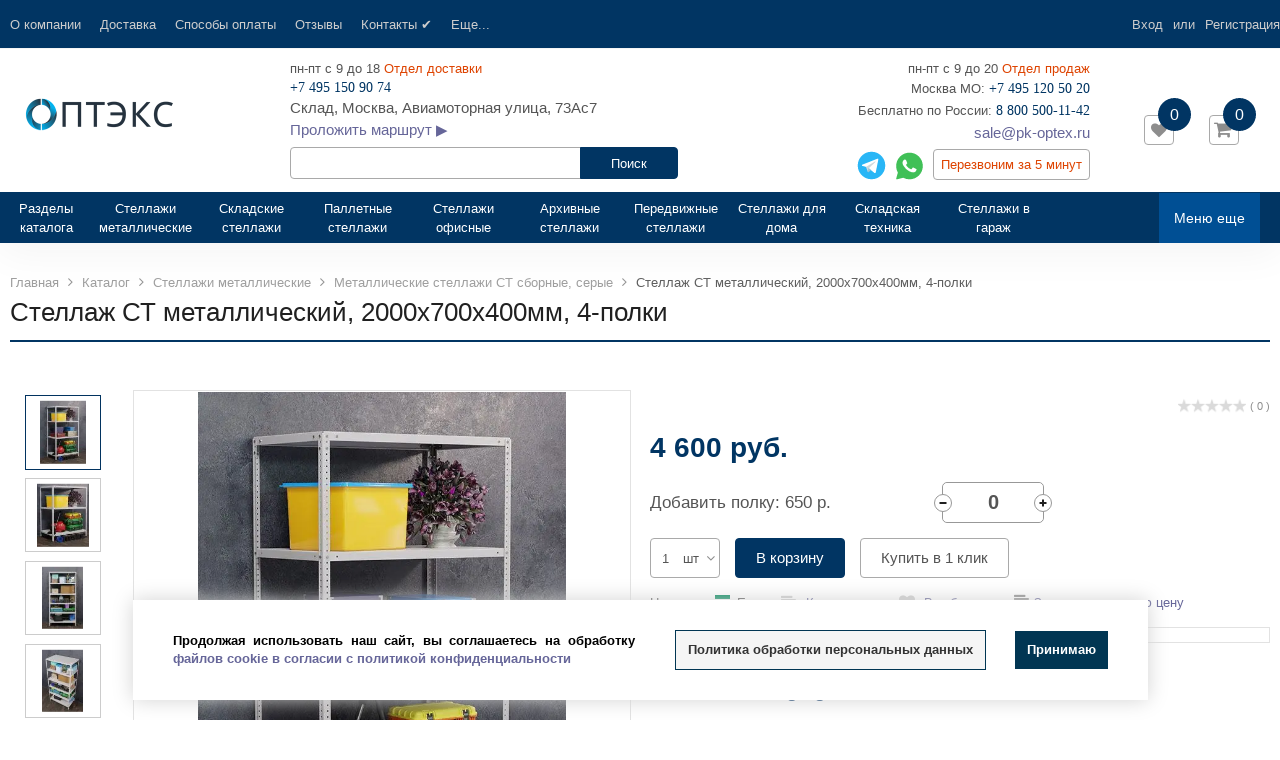

--- FILE ---
content_type: text/html; charset=UTF-8
request_url: https://pk-optex.ru/catalog/metallicheskie-stellazhi/stellazhi-st/stellazh-st-2000-700-400-chetyre-polki/
body_size: 92958
content:
<!DOCTYPE html>
<html>
<head itemscope itemtype="https://schema.org/WPHeader">
<script data-lazy-js="true" data-amopt-skip-moving="true">var _ba = _ba || []; _ba.push(["aid", "0ba0f1de61c90b80d7a12a8ff8fa7b81"]); _ba.push(["host", "pk-optex.ru"]); (function() {var ba = document.createElement("script"); ba.type = "text/javascript"; ba.async = true;ba.src = (document.location.protocol == "https:" ? "https://" : "http://") + "bitrix.info/ba.js";var s = document.getElementsByTagName("script")[0];s.parentNode.insertBefore(ba, s);})();</script>
<title>Стеллаж СТ металлический, 2000х700х400мм, 4-полки купить в Москве, цена 4 600 р.</title>
<meta property="og:image" content="/upload/ammina.optimizer/jpg-webp/q70/upload/iblock/583/8j2h103wn7qj262xt7rcg78tibnigcex/2000kh1000kh600-4p1.webp" data-origin="https://pk-optex.ru/upload/iblock/583/8j2h103wn7qj262xt7rcg78tibnigcex/2000kh1000kh600-4p1.jpg">
<meta property="og:image:secure_url" content="/upload/ammina.optimizer/jpg-webp/q70/upload/iblock/583/8j2h103wn7qj262xt7rcg78tibnigcex/2000kh1000kh600-4p1.webp" data-origin="https://pk-optex.ru/upload/iblock/583/8j2h103wn7qj262xt7rcg78tibnigcex/2000kh1000kh600-4p1.jpg">
<meta property="og:image:type" content="image/jpeg">
<meta property="og:image:width" content="89">
<meta property="og:image:height" content="120">
<meta property="og:image:alt" content="Стеллаж СТ металлический, 2000х700х400мм, 4-полки">














<meta http-equiv="Content-Type" content="text/html; charset=UTF-8">
<meta name="robots" content="index, follow">
<meta name="description" content="Индивидуальные скидки и выгодная цена на Стеллаж СТ металлический, 2000х700х400мм, 4-полки в компании ПК-Оптэкс. Можно купить стеллажи оптом и в розницу от производителя, с доставкой по РФ и сборкой в Москве и СПб. по тел. 8(495)120-50-20. Всегда в наличии большой ассортимент.">
<link rel="canonical" href="https://pk-optex.ru/catalog/metallicheskie-stellazhi/stellazhi-st/stellazh-st-2000-700-400-chetyre-polki/">
















<script type="extension/settings" data-extension="currency.currency-core">{"region":"ru"}</script>















<link rel="shortcut icon" href="/upload/ammina.optimizer/svg/images/favicon.svg" type="image/svg" data-origin="/images/favicon.svg">
<link href="//fonts.googleapis.com/css?family=PT+Sans:400,700&amp;display=swap" rel="preload stylesheet" as="font" type="text/css">
<link href="//fonts.googleapis.com/css?family=Roboto:500,300,400&amp;display=swap" rel="preload stylesheet" as="font" type="text/css">
<meta http-equiv="X-UA-Compatible" content="IE=edge">
<meta name="viewport" content="width=device-width, initial-scale=1">
<meta name="HandheldFriendly" content="true">
<meta name="yes" content="yes">
<meta name="apple-mobile-web-app-status-bar-style" content="black">
<meta name="keywords" content="Стеллаж СТ металлический, 2000х700х400мм, 4-полки, купить, недорого, доставка, Москва, Россия, срочно, цена, производитель, производство, России, Регионы, СПб, сборка">
<meta property="og:type" content="website">
<meta property="twitter:card" content="summary">
<meta property="og:site_name" content="Оптэкс">
<meta property="og:url" content="https://pk-optex.ru/catalog/metallicheskie-stellazhi/stellazhi-st/stellazh-st-2000-700-400-chetyre-polki/">
<meta property="og:title" content="Стеллаж СТ металлический, 2000х700х400мм, 4-полки купить в Москве, цена 4 600 р.">
<meta property="og:description" content="Индивидуальные скидки и выгодная цена на Стеллаж СТ металлический, 2000х700х400мм, 4-полки в компании ПК-Оптэкс. Можно купить стеллажи оптом и в розницу от производителя, с доставкой по РФ и сборкой в Москве и СПб. по тел. 8(495)120-50-20. Всегда в наличии большой ассортимент.">

                    





































<!-- Global site tag (gtag.js) - Google Analytics -->
<script data-skip-moving="true" async data-lazy-js="true" data-amoptdelay-id="1">/*AMOPT DELAY SCRIPT*/window.setTimeout(function () {var curTag = document.querySelector("script[data-amoptdelay-id='1']");var newEl = document.createElement('script');newEl.async = 1;var amopttmpsrc1='https://www.googletagmanager.com/gtag/js?id=UA-105090204-1';newEl.src = amopttmpsrc1;curTag.parentNode.insertBefore(newEl, curTag);curTag.parentNode.removeChild(curTag);}, 5000);</script>
<script data-skip-moving="true">window.dataLayer = window.dataLayer || [];
  function gtag(){dataLayer.push(arguments);}
  gtag('js', new Date());

  gtag('config', 'UA-105090204-1');</script>

<!-- Yandex.Metrika counter -->
<script data-skip-moving="true" data-lazy-js="true" data-amoptdelay-id="2">/*AMOPT DELAY SCRIPT*/window.setTimeout(function () {var curTag = document.querySelector("script[data-amoptdelay-id='2']");var newEl = document.createElement('script');newEl.async = 1;var amopttmpcont2='(function(m,e,t,r,i,k,a){m[i]=m[i]||function(){(m[i].a=m[i].a||[]).push(arguments)};\n   m[i].l=1*new Date();k=e.createElement(t),a=e.getElementsByTagName(t)[0],k.async=1,k.src=r,a.parentNode.insertBefore(k,a)})\n   (window, document, \"script\", \"https://mc.yandex.ru/metrika/tag.js\", \"ym\");\n\n   ym(45485037, \"init\", {\n        clickmap:true,\n        trackLinks:true,\n        accurateTrackBounce:true,\n        webvisor:true,\n        ecommerce:\"dataLayer\"\n   });';newEl.textContent = amopttmpcont2;curTag.parentNode.insertBefore(newEl, curTag);curTag.parentNode.removeChild(curTag);}, 5200);</script>
<noscript><div><img src="https://mc.yandex.ru/watch/45485037" style="position:absolute; left:-9999px;" alt></div></noscript>
<!-- /Yandex.Metrika counter -->
<meta name="yandex-verification" content="8276d83c4ce5919c">



<script data-skip-moving="true">var SITE_ID = 's1',
	        SITE_DIR = '/',
	        SITE_TEMPLATE_PATH = '/bitrix/templates/flyaway_furniture',
	        BX_COOKIE_PREFIX = 'BITRIX_SM_',
		 FLYAWAY_COUNT_COMPARE = 0,
		 rsFlyaway_COUNT_FAVORITE = 0,
		 rsFlyaway_COUNT_BASKET = 0,
		 rsFlyaway_PRODUCTS = {},
		 rsFlyaway_OFFERS = {},
		 rsFlyaway_FAVORITE = {},
		 rsFlyaway_COMPARE = {},
		 rsFlyaway_INBASKET = {},
		 rsFlyaway_STOCK = {};</script>





<!-- Pixel -->

<!-- /Pixel -->
<style data-critical="yes">.owl-carousel,.owl-carousel .owl-item{-webkit-tap-highlight-color:transparent;position:relative;}.owl-carousel{display:none;width:auto;z-index:1;}@-webkit-keyframes fadeOut{0%{opacity:1;}100%{opacity:0;}}@keyframes fadeOut{0%{opacity:1;}100%{opacity:0;}}@charset "UTF-8";html{font-family:sans-serif;-ms-text-size-adjust:100%;-webkit-text-size-adjust:100%;}body{margin:0;}article,aside,details,figcaption,figure,footer,header,hgroup,main,menu,nav,section,summary{display:block;}audio,canvas,progress,video{display:inline-block;vertical-align:baseline;}audio:not([controls]){display:none;height:0;}[hidden],template{display:none;}a{background-color:transparent;}a:active,a:hover{outline:0;}abbr[title]{border-bottom:1px dotted;}b,strong{font-weight:bold;}dfn{font-style:italic;}h1{font-size:2em;margin:.67em 0;}mark{background:#ff0;color:#000;}small{font-size:80%;}sub,sup{font-size:75%;line-height:0;position:relative;vertical-align:baseline;}sup{top:-.5em;}sub{bottom:-.25em;}img{border:0;}svg:not(:root){overflow:hidden;}figure{margin:1em 40px;}hr{-moz-box-sizing:content-box;-webkit-box-sizing:content-box;box-sizing:content-box;height:0;}pre{overflow:auto;}code,kbd,pre,samp{font-family:monospace,monospace;font-size:1em;}button,input,optgroup,select,textarea{color:inherit;font:inherit;margin:0;}button{overflow:visible;}button,select{text-transform:none;}button,html input[type="button"],input[type="reset"],input[type="submit"]{-webkit-appearance:button;cursor:pointer;}button[disabled],html input[disabled]{cursor:default;}button::-moz-focus-inner,input::-moz-focus-inner{border:0;padding:0;}input{line-height:normal;}input[type="checkbox"],input[type="radio"]{-webkit-box-sizing:border-box;-moz-box-sizing:border-box;box-sizing:border-box;padding:0;}input[type="number"]::-webkit-inner-spin-button,input[type="number"]::-webkit-outer-spin-button{height:auto;}input[type="search"]{-webkit-appearance:textfield;-moz-box-sizing:content-box;-webkit-box-sizing:content-box;box-sizing:content-box;}input[type="search"]::-webkit-search-cancel-button,input[type="search"]::-webkit-search-decoration{-webkit-appearance:none;}fieldset{border:1px solid #c0c0c0;margin:0 2px;padding:.35em .625em .75em;}legend{border:0;padding:0;}textarea{overflow:auto;}optgroup{font-weight:bold;}table{border-collapse:collapse;border-spacing:0;}td,th{padding:0;}@media print{*,*:before,*:after{background:transparent !important;color:#000 !important;-webkit-box-shadow:none !important;-moz-box-shadow:none !important;box-shadow:none !important;text-shadow:none !important;}a,a:visited{text-decoration:underline;}a[href]:after{content:" (" attr(href) ")";}abbr[title]:after{content:" (" attr(title) ")";}a[href^="#"]:after,a[href^="javascript:"]:after{content:"";}pre,blockquote{border:1px solid #999;page-break-inside:avoid;}thead{display:table-header-group;}tr,img{page-break-inside:avoid;}img{max-width:100% !important;}p,h2,h3{orphans:3;widows:3;}h2,h3{page-break-after:avoid;}select{background:#fff !important;}.table{border-collapse:collapse !important;}.table td,.table th{background-color:#fff !important;}}@font-face{font-family:"Glyphicons Halflings";src:url("/bitrix/templates/flyaway_furniture/fonts/glyphicons/glyphicons-halflings-regular.eot");src:url("/bitrix/templates/flyaway_furniture/fonts/glyphicons/glyphicons-halflings-regular.woff2") format("woff2"),url("/bitrix/templates/flyaway_furniture/fonts/glyphicons/glyphicons-halflings-regular.woff") format("woff"),url("/bitrix/templates/flyaway_furniture/fonts/glyphicons/glyphicons-halflings-regular.ttf") format("truetype"),url("/bitrix/templates/flyaway_furniture/fonts/glyphicons/glyphicons-halflings-regular.eot?#iefix") format("embedded-opentype"),url("/bitrix/templates/flyaway_furniture/fonts/glyphicons/glyphicons-halflings-regular.svg#glyphicons_halflingsregular") format("svg");font-display:swap;}*{-webkit-box-sizing:border-box;-moz-box-sizing:border-box;box-sizing:border-box;}*:before,*:after{-webkit-box-sizing:border-box;-moz-box-sizing:border-box;box-sizing:border-box;}html{font-size:10px;-webkit-tap-highlight-color:transparent;}body{font-family:Arial,Helvetica,sans-serif;font-size:13px;line-height:1.47;color:#555;background-color:#fff;}input,button,select,textarea{font-family:inherit;font-size:inherit;line-height:inherit;}a{color:#337ab7;text-decoration:none;}a:hover,a:focus{color:#23527c;text-decoration:underline;}a:focus{outline:thin dotted;outline:5px auto -webkit-focus-ring-color;outline-offset:-2px;}figure{margin:0;}img{vertical-align:middle;}hr{margin-top:19px;margin-bottom:19px;border:0;border-top:1px solid rgba(204,204,204,.3);}h1,h2,h3,h4,h5,h6,.h1,.h2,.h3,.h4,.h5,.h6{font-family:inherit;font-weight:500;line-height:1.1;color:inherit;}h1 small,h1 .small,h2 small,h2 .small,h3 small,h3 .small,h4 small,h4 .small,h5 small,h5 .small,h6 small,h6 .small,.h1 small,.h1 .small,.h2 small,.h2 .small,.h3 small,.h3 .small,.h4 small,.h4 .small,.h5 small,.h5 .small,.h6 small,.h6 .small{font-weight:normal;line-height:1;color:#777;}h1,.h1,h2,.h2,h3,.h3{margin-top:19px;margin-bottom:9.5px;}h1 small,h1 .small,.h1 small,.h1 .small,h2 small,h2 .small,.h2 small,.h2 .small,h3 small,h3 .small,.h3 small,.h3 .small{font-size:65%;}h4,.h4,h5,.h5,h6,.h6{margin-top:9.5px;margin-bottom:9.5px;}h4 small,h4 .small,.h4 small,.h4 .small,h5 small,h5 .small,.h5 small,.h5 .small,h6 small,h6 .small,.h6 small,.h6 .small{font-size:75%;}h1,.h1{font-size:33px;}h2,.h2{font-size:27px;}h3,.h3{font-size:23px;}h4,.h4{font-size:17px;}h5,.h5{font-size:13px;}h6,.h6{font-size:12px;}p{margin:0 0 9.5px;}small,.small{font-size:92%;}mark,.mark{background-color:#fcf8e3;padding:.2em;}ul,ol{margin-top:0;margin-bottom:9.5px;}ul ul,ul ol,ol ul,ol ol{margin-bottom:0;}.list-unstyled{padding-left:0;list-style:none;}dl{margin-top:0;margin-bottom:19px;}dt,dd{line-height:1.47;}dt{font-weight:bold;}dd{margin-left:0;}abbr[title],abbr[data-original-title]{cursor:help;border-bottom:1px dotted #777;}blockquote{padding:9.5px 19px;margin:0 0 19px;font-size:16.25px;border-left:5px solid rgba(204,204,204,.3);}blockquote p:last-child,blockquote ul:last-child,blockquote ol:last-child{margin-bottom:0;}blockquote footer,blockquote small,blockquote .small{display:block;font-size:80%;line-height:1.47;color:#777;}blockquote footer:before,blockquote small:before,blockquote .small:before{content:"— ";}.blockquote-reverse,blockquote.pull-right{padding-right:15px;padding-left:0;border-right:5px solid rgba(204,204,204,.3);border-left:0;text-align:right;}.blockquote-reverse footer:before,.blockquote-reverse small:before,.blockquote-reverse .small:before,blockquote.pull-right footer:before,blockquote.pull-right small:before,blockquote.pull-right .small:before{content:"";}.blockquote-reverse footer:after,.blockquote-reverse small:after,.blockquote-reverse .small:after,blockquote.pull-right footer:after,blockquote.pull-right small:after,blockquote.pull-right .small:after{content:" —";}address{margin-bottom:19px;font-style:normal;line-height:1.47;}code,kbd,pre,samp{font-family:Menlo,Monaco,Consolas,"Courier New",monospace;}code{padding:2px 4px;font-size:90%;color:#c7254e;background-color:#f9f2f4;-webkit-border-radius:4px;-moz-border-radius:4px;border-radius:4px;}kbd{padding:2px 4px;font-size:90%;color:#fff;background-color:#333;-webkit-border-radius:3px;-moz-border-radius:3px;border-radius:3px;-webkit-box-shadow:inset 0 -1px 0 rgba(0,0,0,.25);-moz-box-shadow:inset 0 -1px 0 rgba(0,0,0,.25);box-shadow:inset 0 -1px 0 rgba(0,0,0,.25);}kbd kbd{padding:0;font-size:100%;font-weight:bold;-webkit-box-shadow:none;-moz-box-shadow:none;box-shadow:none;}pre{display:block;padding:9px;margin:0 0 9.5px;font-size:12px;line-height:1.47;word-break:break-all;word-wrap:break-word;color:#999;background-color:#f5f5f5;border:1px solid #ccc;-webkit-border-radius:4px;-moz-border-radius:4px;border-radius:4px;}pre code{padding:0;font-size:inherit;color:inherit;white-space:pre-wrap;background-color:transparent;-webkit-border-radius:0;-moz-border-radius:0;border-radius:0;}.container{margin-right:auto;margin-left:auto;padding-left:10px;padding-right:10px;}.container:before,.container:after{content:" ";display:table;}.container:after{clear:both;}@media (min-width: 740px){.container{width:740px;}}@media (min-width: 1024px){.container{width:1080px;}}@media (min-width: 1620px){.container{width:1620px;}}.row{margin-left:-10px;margin-right:-10px;}.row:before,.row:after{content:" ";display:table;}.row:after{clear:both;}.col-xs-1,.col-sm-1,.col-md-1,.col-lg-1,.col-xs-2,.col-sm-2,.col-md-2,.col-lg-2,.col-xs-3,.col-sm-3,.col-md-3,.col-lg-3,.col-xs-4,.col-sm-4,.col-md-4,.col-lg-4,.col-xs-5,.col-sm-5,.col-md-5,.col-lg-5,.col-xs-6,.col-sm-6,.col-md-6,.col-lg-6,.col-xs-7,.col-sm-7,.col-md-7,.col-lg-7,.col-xs-8,.col-sm-8,.col-md-8,.col-lg-8,.col-xs-9,.col-sm-9,.col-md-9,.col-lg-9,.col-xs-10,.col-sm-10,.col-md-10,.col-lg-10,.col-xs-11,.col-sm-11,.col-md-11,.col-lg-11,.col-xs-12,.col-sm-12,.col-md-12,.col-lg-12{position:relative;min-height:1px;padding-left:10px;padding-right:10px;}.col-xs-1,.col-xs-2,.col-xs-3,.col-xs-4,.col-xs-5,.col-xs-6,.col-xs-7,.col-xs-8,.col-xs-9,.col-xs-10,.col-xs-11,.col-xs-12{float:left;}.col-xs-4{width:33.33333%;}.col-xs-6{width:50%;}.col-xs-12{width:100%;}@media (min-width: 740px){.col-sm-1,.col-sm-2,.col-sm-3,.col-sm-4,.col-sm-5,.col-sm-6,.col-sm-7,.col-sm-8,.col-sm-9,.col-sm-10,.col-sm-11,.col-sm-12{float:left;}.col-sm-2{width:16.66667%;}.col-sm-4{width:33.33333%;}.col-sm-12{width:100%;}}@media (min-width: 1024px){.col-md-1,.col-md-2,.col-md-3,.col-md-4,.col-md-5,.col-md-6,.col-md-7,.col-md-8,.col-md-9,.col-md-10,.col-md-11,.col-md-12{float:left;}.col-md-3{width:25%;}.col-md-5{width:41.66667%;}.col-md-6{width:50%;}.col-md-9{width:75%;}.col-md-12{width:100%;}}@media (min-width: 1620px){.col-lg-1,.col-lg-2,.col-lg-3,.col-lg-4,.col-lg-5,.col-lg-6,.col-lg-7,.col-lg-8,.col-lg-9,.col-lg-10,.col-lg-11,.col-lg-12{float:left;}.col-lg-2{width:16.66667%;}.col-lg-4{width:33.33333%;}.col-lg-5{width:41.66667%;}.col-lg-10{width:83.33333%;}.col-lg-12{width:100%;}}table{background-color:transparent;}caption{padding-top:8px;padding-bottom:8px;color:#777;text-align:left;}th{text-align:left;}.table{width:100%;max-width:100%;margin-bottom:19px;}.table > thead > tr > th,.table > thead > tr > td,.table > tbody > tr > th,.table > tbody > tr > td,.table > tfoot > tr > th,.table > tfoot > tr > td{padding:8px;line-height:1.47;vertical-align:top;border-top:1px solid #ddd;}.table > thead > tr > th{vertical-align:bottom;border-bottom:2px solid #ddd;}.table > caption + thead > tr:first-child > th,.table > caption + thead > tr:first-child > td,.table > colgroup + thead > tr:first-child > th,.table > colgroup + thead > tr:first-child > td,.table > thead:first-child > tr:first-child > th,.table > thead:first-child > tr:first-child > td{border-top:0;}.table > tbody + tbody{border-top:2px solid #ddd;}.table .table{background-color:#fff;}table col[class*="col-"]{position:static;float:none;display:table-column;}table td[class*="col-"],table th[class*="col-"]{position:static;float:none;display:table-cell;}fieldset{padding:0;margin:0;border:0;min-width:0;}legend{display:block;width:100%;padding:0;margin-bottom:19px;font-size:19.5px;line-height:inherit;color:#999;border:0;border-bottom:1px solid #e5e5e5;}label{display:inline-block;max-width:100%;margin-bottom:5px;font-weight:bold;}input[type="search"]{-webkit-box-sizing:border-box;-moz-box-sizing:border-box;box-sizing:border-box;}input[type="radio"],input[type="checkbox"]{margin:4px 0 0;margin-top:1px \9;line-height:normal;}input[type="file"]{display:block;}input[type="range"]{display:block;width:100%;}select[multiple],select[size]{height:auto;}input[type="file"]:focus,input[type="radio"]:focus,input[type="checkbox"]:focus{outline:thin dotted;outline:5px auto -webkit-focus-ring-color;outline-offset:-2px;}output{display:block;padding-top:6px;font-size:13px;line-height:1.47;color:#555;}.form-control{display:block;width:100%;height:40px;padding:5px 12px;font-size:13px;line-height:1.47;color:#555;background-color:#fff;background-image:none;border:1px solid #ccc;-webkit-border-radius:4px;-moz-border-radius:4px;border-radius:4px;-webkit-box-shadow:inset 0 1px 1px rgba(0,0,0,.075);-moz-box-shadow:inset 0 1px 1px rgba(0,0,0,.075);box-shadow:inset 0 1px 1px rgba(0,0,0,.075);-webkit-transition:border-color ease-in-out .15s,box-shadow ease-in-out .15s;-webkit-transition:border-color ease-in-out .15s,-webkit-box-shadow ease-in-out .15s;-o-transition:border-color ease-in-out .15s,box-shadow ease-in-out .15s;transition:border-color ease-in-out .15s,-webkit-box-shadow ease-in-out .15s;transition:border-color ease-in-out .15s,box-shadow ease-in-out .15s;transition:border-color ease-in-out .15s,box-shadow ease-in-out .15s,-webkit-box-shadow ease-in-out .15s,-moz-box-shadow ease-in-out .15s;-moz-transition:border-color ease-in-out .15s,box-shadow ease-in-out .15s,-moz-box-shadow ease-in-out .15s;}.form-control:focus{border-color:#66afe9;outline:0;}.form-control::-moz-placeholder{color:#999;opacity:1;}.form-control:-ms-input-placeholder{color:#999;}.form-control::-webkit-input-placeholder{color:#999;}.form-control[disabled],.form-control[readonly],fieldset[disabled] .form-control{cursor:not-allowed;background-color:rgba(204,204,204,.3);opacity:1;}textarea.form-control{height:auto;}input[type="search"]{-webkit-appearance:none;}@media screen and (-webkit-min-device-pixel-ratio: 0){input[type="date"],input[type="time"],input[type="datetime-local"],input[type="month"]{line-height:40px;}}input[type="radio"][disabled],input[type="radio"].disabled,fieldset[disabled] input[type="radio"],input[type="checkbox"][disabled],input[type="checkbox"].disabled,fieldset[disabled]
input[type="checkbox"]{cursor:not-allowed;}.btn{display:inline-block;margin-bottom:0;font-weight:normal;text-align:center;vertical-align:middle;-ms-touch-action:manipulation;touch-action:manipulation;cursor:pointer;background-image:none;border:1px solid transparent;white-space:nowrap;padding:5px 12px;font-size:13px;line-height:1.47;-webkit-border-radius:4px;-moz-border-radius:4px;border-radius:4px;-webkit-user-select:none;-moz-user-select:none;-ms-user-select:none;user-select:none;}.btn:hover,.btn:focus,.btn.focus{color:#555;text-decoration:none;}.btn:active,.btn.active{outline:0;background-image:none;-webkit-box-shadow:inset 0 3px 5px rgba(0,0,0,.125);-moz-box-shadow:inset 0 3px 5px rgba(0,0,0,.125);box-shadow:inset 0 3px 5px rgba(0,0,0,.125);}.btn.disabled,.btn[disabled],fieldset[disabled] .btn{cursor:not-allowed;color:#555;pointer-events:none;opacity:.65;filter:alpha(opacity=65);-webkit-box-shadow:none;-moz-box-shadow:none;box-shadow:none;}.btn-default{color:#555;background-color:#fff;border-color:#ccc;}.btn-default:hover,.btn-default:focus,.btn-default.focus,.btn-default:active,.btn-default.active,.open > .btn-default.dropdown-toggle{color:#555;background-color:#e6e6e6;border-color:#adadad;}.btn-default:active,.btn-default.active,.open > .btn-default.dropdown-toggle{background-image:none;}.btn-default.disabled,.btn-default.disabled:hover,.btn-default.disabled:focus,.btn-default.disabled.focus,.btn-default.disabled:active,.btn-default.disabled.active,.btn-default[disabled],.btn-default[disabled]:hover,.btn-default[disabled]:focus,.btn-default[disabled].focus,.btn-default[disabled]:active,.btn-default[disabled].active,fieldset[disabled] .btn-default,fieldset[disabled] .btn-default:hover,fieldset[disabled] .btn-default:focus,fieldset[disabled] .btn-default.focus,fieldset[disabled] .btn-default:active,fieldset[disabled] .btn-default.active{background-color:#fff;border-color:#ccc;}.collapse{display:none;visibility:hidden;}.dropup,.dropdown{position:relative;}.dropdown-toggle:focus{outline:0;}.dropdown-menu{position:absolute;top:100%;left:0;z-index:1000;display:none;float:left;min-width:160px;padding:5px 0;margin:2px 0 0;list-style:none;font-size:13px;text-align:left;background-color:#fff;border:1px solid #ccc;border:1px solid rgba(0,0,0,.15);-webkit-border-radius:4px;-moz-border-radius:4px;border-radius:4px;-webkit-box-shadow:0 6px 12px rgba(0,0,0,.175);-moz-box-shadow:0 6px 12px rgba(0,0,0,.175);box-shadow:0 6px 12px rgba(0,0,0,.175);-webkit-background-clip:padding-box;-moz-background-clip:padding-box;-o-background-clip:padding-box;background-clip:padding-box;}.dropdown-menu.pull-right{right:0;left:auto;}.dropdown-menu > li > a{display:block;padding:3px 20px;clear:both;font-weight:normal;line-height:1.47;color:#999;white-space:nowrap;}.dropdown-menu > li > a:hover,.dropdown-menu > li > a:focus{text-decoration:none;color:#8c8c8c;background-color:#f5f5f5;}.dropdown-menu > .disabled > a,.dropdown-menu > .disabled > a:hover,.dropdown-menu > .disabled > a:focus{color:#ccc;}.dropdown-menu > .disabled > a:hover,.dropdown-menu > .disabled > a:focus{text-decoration:none;background-color:transparent;background-image:none;filter:progid:DXImageTransform.Microsoft.gradient(enabled=false);cursor:not-allowed;}.dropdown-menu-right{left:auto;right:0;}.pull-right > .dropdown-menu{right:0;left:auto;}[data-toggle="buttons"] > .btn input[type="radio"],[data-toggle="buttons"] > .btn input[type="checkbox"],[data-toggle="buttons"] > .btn-group > .btn input[type="radio"],[data-toggle="buttons"] > .btn-group > .btn input[type="checkbox"]{position:absolute;clip:rect(0,0,0,0);pointer-events:none;}.input-group{position:relative;display:table;border-collapse:separate;}.input-group[class*="col-"]{float:none;padding-left:0;padding-right:0;}.input-group .form-control{position:relative;z-index:2;float:left;width:100%;margin-bottom:0;}.input-group-addon,.input-group-btn,.input-group .form-control{display:table-cell;}.input-group-addon:not(:first-child):not(:last-child),.input-group-btn:not(:first-child):not(:last-child),.input-group .form-control:not(:first-child):not(:last-child){-webkit-border-radius:0;-moz-border-radius:0;border-radius:0;}.input-group-addon,.input-group-btn{width:1%;white-space:nowrap;vertical-align:middle;}.input-group .form-control:first-child,.input-group-addon:first-child,.input-group-btn:first-child > .btn,.input-group-btn:first-child > .btn-group > .btn,.input-group-btn:first-child > .dropdown-toggle,.input-group-btn:last-child > .btn:not(:last-child):not(.dropdown-toggle),.input-group-btn:last-child > .btn-group:not(:last-child) > .btn{-webkit-border-bottom-right-radius:0;-moz-border-radius-bottomright:0;border-bottom-right-radius:0;-webkit-border-top-right-radius:0;-moz-border-radius-topright:0;border-top-right-radius:0;}.input-group .form-control:last-child,.input-group-addon:last-child,.input-group-btn:last-child > .btn,.input-group-btn:last-child > .btn-group > .btn,.input-group-btn:last-child > .dropdown-toggle,.input-group-btn:first-child > .btn:not(:first-child),.input-group-btn:first-child > .btn-group:not(:first-child) > .btn{-webkit-border-bottom-left-radius:0;-moz-border-radius-bottomleft:0;border-bottom-left-radius:0;-webkit-border-top-left-radius:0;-moz-border-radius-topleft:0;border-top-left-radius:0;}.input-group-btn{position:relative;font-size:0;white-space:nowrap;}.input-group-btn > .btn{position:relative;}.input-group-btn > .btn + .btn{margin-left:-1px;}.input-group-btn > .btn:hover,.input-group-btn > .btn:focus,.input-group-btn > .btn:active{z-index:2;}.input-group-btn:first-child > .btn,.input-group-btn:first-child > .btn-group{margin-right:-1px;}.input-group-btn:last-child > .btn,.input-group-btn:last-child > .btn-group{margin-left:-1px;}.nav{margin-bottom:0;padding-left:0;list-style:none;}.nav:before,.nav:after{content:" ";display:table;}.nav:after{clear:both;}.nav > li{position:relative;display:block;}.nav > li > a{position:relative;display:block;padding:10px 15px;}.nav > li > a:hover,.nav > li > a:focus{text-decoration:none;background-color:rgba(204,204,204,.3);}.nav > li.disabled > a{color:#777;}.nav > li.disabled > a:hover,.nav > li.disabled > a:focus{color:#777;text-decoration:none;background-color:transparent;cursor:not-allowed;}.nav > li > a > img{max-width:none;}.nav-tabs{border-bottom:1px solid #ddd;}.nav-tabs > li{float:left;margin-bottom:-1px;}.nav-tabs > li > a{margin-right:2px;line-height:1.47;border:1px solid transparent;-webkit-border-radius:4px 4px 0 0;-moz-border-radius:4px 4px 0 0;border-radius:4px 4px 0 0;}.nav-tabs > li > a:hover{border-color:rgba(204,204,204,.3) rgba(204,204,204,.3) #ddd;}.tab-content > .tab-pane{display:none;visibility:hidden;}.nav-tabs .dropdown-menu{margin-top:-1px;-webkit-border-top-right-radius:0;-moz-border-radius-topright:0;border-top-right-radius:0;-webkit-border-top-left-radius:0;-moz-border-radius-topleft:0;border-top-left-radius:0;}.navbar-collapse{overflow-x:visible;padding-right:10px;padding-left:10px;border-top:1px solid transparent;-webkit-box-shadow:inset 0 1px 0 rgba(255,255,255,.1);-moz-box-shadow:inset 0 1px 0 rgba(255,255,255,.1);box-shadow:inset 0 1px 0 rgba(255,255,255,.1);-webkit-overflow-scrolling:touch;}.navbar-collapse:before,.navbar-collapse:after{content:" ";display:table;}.navbar-collapse:after{clear:both;}@media (min-width: 740px){.navbar-collapse{width:auto;border-top:0;-webkit-box-shadow:none;-moz-box-shadow:none;box-shadow:none;}.navbar-collapse.collapse{display:block !important;visibility:visible !important;height:auto !important;padding-bottom:0;overflow:visible !important;}}.container > .navbar-header,.container > .navbar-collapse,.container-fluid > .navbar-header,.container-fluid > .navbar-collapse{margin-right:-10px;margin-left:-10px;}@media (min-width: 740px){.container > .navbar-header,.container > .navbar-collapse,.container-fluid > .navbar-header,.container-fluid > .navbar-collapse{margin-right:0;margin-left:0;}}.navbar-nav{margin:7.75px -10px;}.navbar-nav > li > a{padding-top:10px;padding-bottom:10px;line-height:19px;}@media (min-width: 740px){.navbar-nav{float:left;margin:0;}.navbar-nav > li{float:left;}.navbar-nav > li > a{padding-top:15.5px;padding-bottom:15.5px;}}.navbar-nav > li > .dropdown-menu{margin-top:0;-webkit-border-top-right-radius:0;-moz-border-radius-topright:0;border-top-right-radius:0;-webkit-border-top-left-radius:0;-moz-border-radius-topleft:0;border-top-left-radius:0;}.breadcrumb{padding:0 0;margin-bottom:19px;list-style:none;background-color:transparent;-webkit-border-radius:4px;-moz-border-radius:4px;border-radius:4px;}.breadcrumb > li{display:inline-block;}.breadcrumb > li + li:before{content:яДЕ \0;padding:0 5px;color:#ccc;}.alert{padding:15px;margin-bottom:19px;border:1px solid transparent;-webkit-border-radius:4px;-moz-border-radius:4px;border-radius:4px;}.alert h4{margin-top:0;color:inherit;}.alert > p,.alert > ul{margin-bottom:0;}.alert > p + p{margin-top:5px;}.alert-info{background-color:#d9edf7;border-color:#bce8f1;color:#31708f;}.alert-info hr{border-top-color:#a6e1ec;}@-webkit-keyframes progress-bar-stripes{from{background-position:40px 0;}to{background-position:0 0;}}@-moz-keyframes progress-bar-stripes{from{background-position:40px 0;}to{background-position:0 0;}}@-o-keyframes progress-bar-stripes{from{background-position:40px 0;}to{background-position:0 0;}}@keyframes progress-bar-stripes{from{background-position:40px 0;}to{background-position:0 0;}}.media{margin-top:15px;}.media:first-child{margin-top:0;}.media,.media-body{zoom:1;overflow:hidden;}.media-body{width:10000px;}.media-right,.media > .pull-right{padding-left:10px;}.media-left,.media-right,.media-body{display:table-cell;vertical-align:top;}.tooltip{position:absolute;z-index:1070;display:block;visibility:visible;font-family:Arial,Helvetica,sans-serif;font-size:12px;font-weight:normal;line-height:1.4;opacity:0;filter:alpha(opacity=0);}.clearfix:before,.clearfix:after{content:" ";display:table;}.clearfix:after{clear:both;}.pull-right{float:right !important;}.invisible{visibility:hidden;}.hidden{display:none !important;visibility:hidden !important;}@-ms-viewport{width:device-width;}.visible-xs{display:none !important;}.visible-sm{display:none !important;}.visible-xs-block,.visible-xs-inline,.visible-xs-inline-block,.visible-sm-block,.visible-sm-inline,.visible-sm-inline-block,.visible-md-block,.visible-md-inline,.visible-md-inline-block,.visible-lg-block,.visible-lg-inline,.visible-lg-inline-block{display:none !important;}@media (max-width: 739px){.visible-xs{display:block !important;}table.visible-xs{display:table;}tr.visible-xs{display:table-row !important;}th.visible-xs,td.visible-xs{display:table-cell !important;}}@media (max-width: 739px){.visible-xs-inline{display:inline !important;}}@media (min-width: 740px) and (max-width: 1023px){.visible-sm{display:block !important;}table.visible-sm{display:table;}tr.visible-sm{display:table-row !important;}th.visible-sm,td.visible-sm{display:table-cell !important;}}@media (max-width: 739px){.hidden-xs{display:block;}}@media (min-width: 740px) and (max-width: 1023px){.hidden-sm{display:none !important;}}button::-moz-focus-inner{padding:0;border:0;}.col-vtop,.col-vmid,.col-vbot{display:inline-block;float:none;}.col-vtop{vertical-align:top;}.calculator-count__wrp{display:-webkit-box;display:-webkit-flex;display:-moz-box;display:-ms-flexbox;display:flex;-webkit-box-align:center;-webkit-align-items:center;-moz-box-align:center;-ms-flex-align:center;align-items:center;-webkit-box-pack:justify;-webkit-justify-content:space-between;-moz-box-pack:justify;-ms-flex-pack:justify;justify-content:space-between;}.calculator-count__title{font-size:17px;margin-right:20px;line-height:1.2;-webkit-flex-shrink:1;-ms-flex-negative:1;flex-shrink:1;-webkit-box-flex:1;-webkit-flex-grow:1;-moz-box-flex:1;-ms-flex-positive:1;flex-grow:1;}.calculator-count__field{position:relative;z-index:0;border:1px solid #989898;-webkit-border-radius:5px;-moz-border-radius:5px;border-radius:5px;}.calculator-count__inp{font-size:20px;font-weight:700;line-height:20px;line-height:normal;width:100%;padding:8px;text-align:center;border:0;-webkit-border-radius:5px;-moz-border-radius:5px;border-radius:5px;}.calculator-count__min,.calculator-count__plus{font-size:17px;position:absolute;z-index:1;top:50%;width:18px;height:18px;cursor:pointer;text-align:center;border:1px solid #989898;-webkit-border-radius:50%;-moz-border-radius:50%;border-radius:50%;background-color:#fff;-ms-user-select:none;-moz-user-select:none;-webkit-user-select:none;user-select:none;}.calculator-count__min:hover,.calculator-count__plus:hover{color:#fff;border:1px solid #eb3a0e;background:#eb3a0e;}.calculator-count__min:hover:before,.calculator-count__plus:hover:before,.calculator-count__plus:hover:after{background-color:#fff;}.calculator-count__min{line-height:16px;left:0;-webkit-transform:translate(-50%,-50%);-moz-transform:translate(-50%,-50%);-ms-transform:translate(-50%,-50%);-o-transform:translate(-50%,-50%);transform:translate(-50%,-50%);font-size:0;color:transparent;}.calculator-count__min:before{content:"";position:absolute;width:7px;height:2px;left:50%;top:50%;transform:translate(-50%,-50%);background-color:#202020;}.calculator-count__plus{line-height:19px;right:0;-webkit-transform:translate(50%,-50%);-moz-transform:translate(50%,-50%);-ms-transform:translate(50%,-50%);-o-transform:translate(50%,-50%);transform:translate(50%,-50%);font-size:0;color:transparent;}.calculator-count__plus:before{content:"";position:absolute;width:7px;height:2px;left:50%;top:50%;transform:translate(-50%,-50%);background-color:#202020;}.calculator-count__plus:after{content:"";position:absolute;width:7px;height:2px;left:50%;top:50%;transform:translate(-50%,-50%) rotate(90deg);background-color:#202020;}.fa-phone:before{content:"";width:30px;display:block;float:left;}.fa-map-marker:before{content:"";width:30px;display:block;float:left;}.fa-envelope-o:before{content:"";width:30px;display:block;float:left;}.product-announce{max-height:auto;}.product-description .prices__val_cool{font-size:28px !important;color:#013563 !important;}.product-announce{max-width:100% !important;padding-right:0 !important;}header.fly-header{padding:10px 10px 1px 10px !important;}.bottom-form-wrapper input{width:25%;display:inline-block;margin-right:15px;}.bottom-form-wrapper input[type="submit"]{width:15%;border-color:#013563;}p{text-align:justify;}.fly-header__phone{display:table-cell;color:#555;text-align:right;width:220px;}.fly-header__phone-number a:hover,{font-size:14px;display:inline-block;font-weight:bold;color:#d15b00;text-decoration:none;}.header-contacts__adress{font-size:15px;color:#555;}.header-contacts__mail{font-size:15px;}.fly-header__phone-under-logo{display:none;}@media all and (max-width: 890px){.fly-header .fly-header__icons{}.fly-header .fly-header__icons .inheadfavorite{margin-top:20px;margin-right:1px;}.loss-menu-right_count{margin-right:0;}}@media all and (max-width: 739px){.fly-header .fly-header__icons{bottom:5px;bottom:135px !important;position:fixed;right:20px;display:block;width:40px;transform:translateY(-50%);}.fly-header__phone-under-logo{display:block;}.fly-header__phone-under-logo .headline-call_simple{padding:0;}.fly-header__phone{display:none;}.loss-menu-right .selected{position:relative;background:rgba(255,255,255,.5);}.fly-header__search .fa,.fly-header__icons .fa{color:rgba(0,0,0,.8);}.loss-menu-right .count{opacity:.9;}}@media all and (max-width: 500px){.fly-header .fly-header__logo img{max-width:100px;max-height:30px;padding-bottom:2px;}}@media all and (max-width: 420px){.fly-header .fly-header__logo{padding:6px 25px 0 15px;}.fly-header .fly-header__icons{right:20px;}}@media all and (min-width: 740px){.mobile-menu-wrap.js-mobile-menu{display:none;}}span.menu-title{display:block;color:#989898;font-size:11px;padding-left:7px;}@media (min-width:740px) and (max-width:1700px){.fly-header .fly-header__logo{padding:0 25px 0 70px;}}@media (min-width:740px) and (max-width:790px){.fly-header-wrap .fly-header .fly-header__logo{min-width:0;width:180px;}}.fly-header-wrap .fly-header .fly-header__tagline,.fly-header-wrap .fly-header .fly-header__contacts,.fly-header-wrap .fly-header__delivery,.fly-header-wrap .fly-header__phone{width:auto;}@media (max-width: 739px){.fly-header .fly-header__icons{height:26px;}.basketinhead{margin-right:1px !important;}}@media (max-width: 375px){.bx-basket .basketinhead{margin-right:1px !important;}}.footer .footer-social{padding:0 !important;}@media (min-width:1024px) and (max-width:1104px){.fly-header .fly-header__contacts{white-space:normal !important;}.fly-header__phone{font-size:16px;}}@media (min-width:1024px) and (max-width:1032px){.fly-header .fly-header__contacts{width:230px !important;}}.footer{margin:55px 0 0 !important;}.loss-menu-right .add2basketlink .fa-shopping-cart{color:#013563;}.footer .footer-contacts{border-top:3px solid #013563;padding:20px 0 0;background-color:#013563;}.footer .footer-logo{padding:0;}.footer_block{text-align:left;}.footer_block ul.left-menu > li::before{content:" ";}.footer_block ul.left-menu > li{background:none;}.footer_block ul.left-menu li a{font-weight:400;color:#fff !important;}.footer_block ul.left-menu li a:hover{color:#013563;}.footer_block ul.left-menu > li{background:none;line-height:28px;}.footer .footer-copyright{padding:0;}.footer_block h4,.footer_block .h4{color:#fff;text-transform:uppercase;font-size:17px;border-bottom:1px solid #fde428;padding-bottom:15px;width:60%;font-weight:400;}.footer_block .fa{color:#fde428;}.footer-phone,.footer-adres,.footer-email{color:#fff;margin-bottom:8px;margin-left:20px;margin-right:15px;font-weight:400;}.footer-phone a,.footer-email a{color:#6c98e1;}.footer-phone a:hover,.footer-email a:hover{color:#fde428;}.delivery-info{margin-top:25px;padding:10px 10px;font-size:17px;color:#555;font-style:italic;font-weight:bold;}.delivery-info:before{background-image:url("[data-uri]");content:" ";background-repeat:no-repeat;width:45px;height:45px;display:block;background-size:45px;float:left;margin-right:13px;}.delivery-info span{line-height:45px;}@media (max-width:739px){.footer_block h4,.footer_block .h4{width:calc(100% - 20px);margin-top:20px;margin-left:20px;}}@media (min-width: 740px){.col-sm-14{width:25%;float:left;}}@media (max-width:650px){.bottom-form-wrapper input{width:100%;display:block;}.bottom-form-wrapper input[type="submit"]{width:100%;margin-top:20px;}.delivery-info:before{background-image:url("[data-uri]");content:" ";background-repeat:no-repeat;width:35px;height:35px;display:block;background-size:35px;float:left;margin-right:10px;}.delivery-info span{line-height:35px;}.delivery-info{margin-top:25px;padding:10px 10px;font-size:16px;}}.wrapper .headline{background-color:#013563 !important;}@media (max-width:740px){.product-detail-carousel .product-detail-carousel__nav-wrap{height:auto !important;}.product-detail-carousel .product-detail-carousel__nav{height:auto !important;}.products_showcase .products__item{height:280px !important;}}.marks{bottom:79% !important;left:1% !important;}.marks__item{border-radius:30px !important;color:#fff;width:50px;height:50px;line-height:50px;text-align:center;font-weight:bold;text-transform:uppercase;font-size:12px;padding:0 !important;}.product-detail-carousel .marks{bottom:89% !important;left:1% !important;}@media (max-width:740px){.product-detail-carousel .marks{bottom:84% !important;left:1% !important;}}@media (max-width:360px){.product-detail-carousel .marks{bottom:78% !important;left:1% !important;}}.hint,.loss-menu-right .count,.abc__letter{-webkit-border-radius:50%;-moz-border-radius:50%;border-radius:50%;background:#ffe062;color:#fff;display:inline-block;font-size:16px;font-style:normal;height:33px;line-height:33px;text-align:center;vertical-align:middle;width:33px;}@font-face{font-family:"FontAwesome";src:url("/bitrix/templates/flyaway_furniture/fonts/awesome/fontawesome-webfont.eot?v=4.3.0");src:url("/bitrix/templates/flyaway_furniture/fonts/awesome/fontawesome-webfont.woff2?v=4.3.0") format("woff2"),url("/bitrix/templates/flyaway_furniture/fonts/awesome/fontawesome-webfont.woff?v=4.3.0") format("woff"),url("/bitrix/templates/flyaway_furniture/fonts/awesome/fontawesome-webfont.ttf?v=4.3.0") format("truetype"),url("/bitrix/templates/flyaway_furniture/fonts/awesome/fontawesome-webfont.svg?v=4.3.0#fontawesomeregular") format("svg"),url("/bitrix/templates/flyaway_furniture/fonts/awesome/fontawesome-webfont.eot?#iefix&v=4.3.0") format("embedded-opentype");font-weight:normal;font-style:normal;font-display:swap;}@font-face{font-family:"PeIcon7Stroke";src:url("/bitrix/templates/flyaway_furniture/fonts/pe-icon-7-stroke/pe-icon-7-stroke.woff?v=1") format("woff"),url("/bitrix/templates/flyaway_furniture/fonts/pe-icon-7-stroke/pe-icon-7-stroke.ttf?v=1") format("truetype"),url("/bitrix/templates/flyaway_furniture/fonts/pe-icon-7-stroke/pe-icon-7-stroke.svg?v=1") format("svg"),url("/bitrix/templates/flyaway_furniture/fonts/pe-icon-7-stroke/pe-icon-7-stroke.eot?v=1") format("embedded-opentype");font-weight:normal;font-style:normal;font-display:swap;}h1{margin:0 0 22px;padding:0 0 36px;border-bottom:2px solid #ffe062;color:#202020;font:26px/26px Arial,Gadget,sans-serif;}h2{margin:0 0 15px;color:#484848;font:14px/19px Arial Black,Gadget;text-transform:uppercase;}a{color:#669;text-decoration:none;}a:hover,a:focus{color:#669;}a:hover{text-decoration:underline;}a:focus{text-decoration:none;outline:none;}ul,ol{list-style:none;padding-left:50px;}ul > li,ol > li{position:relative;list-style-type:none;line-height:19px;}ul > li:before,ol > li:before{content:"•";position:absolute;top:0px;left:-21px;font-size:14pt;line-height:1em;color:#ffe062;}ol{counter-reset:list 0;}ol > li:before{counter-increment:list;content:counter(list);font-size:10pt;margin-top:4px;}ul.list-unstyled,ol.list-unstyled{list-style:none;padding-left:0px;counter-reset:list 0;}ul.list-unstyled > li,ol.list-unstyled > li{position:static;list-style-type:none;}ul.list-unstyled > li:before,ol.list-unstyled > li:before{position:static;left:0px;content:"";}button:focus,input:focus{outline:none;}.btn{line-height:1.154;}.btn-button{border:1px solid #a9a9a9;padding:11.5px 30px;background:transparent;}.btn-button:hover{background:rgba(204,204,204,.3);}.btn2{border:1px solid #ffe062;background:#ffe062;padding:11.5px 30px;color:#555;}.btn2:hover,.btn2:focus,.btn2:active{background:#ffda47;border:1px solid #ffda47;color:#555;outline:0;}.select-btn{position:relative;width:70px;}.select-btn:after{content:"";position:absolute;top:0;left:0;width:100%;height:100%;}.select-input{width:20px;height:28px;margin:0 4px 0 -8px;border:0;cursor:pointer;text-align:center;}.select-input:hover{background-color:#e6e6e6;}.select.open .select-input,.select:hover .select-input{background-color:#e6e6e6;}.select-unit{margin:0 5px 0 0;}.select-menu{max-height:137px;overflow:auto;}.form .form-item,.bx-catalog-subscribe-form-container-input > input{font-size:13px;color:#666;border:1px solid #a9a9a9;padding:9px 10px;height:auto;-webkit-box-shadow:none;-moz-box-shadow:none;box-shadow:none;}.form .form-item:focus,.bx-catalog-subscribe-form-container-input > input:focus{color:#555;border:1px solid #555;}.form .form-item.disabled{color:#d4d4d4;border:1px solid #d4d4d4;}.loss-menu-right .dropdown .dropdown-menu{border:1px solid #a9a9a9;}.breadcrumb{margin-bottom:7px;}.breadcrumb > li + li:before{color:#8d8d8d;content:"";font:14px/1 "FontAwesome";font-style:normal;font-weight:normal;position:static;}.breadcrumb > li:first-child:before{display:none;}.breadcrumb > li > a{color:#999;}.breadcrumb > li > a:active,.breadcrumb > li > a:focus,.breadcrumb > li > a:hover{color:#013563;}.element{color:#013563;}.element:active,.element:focus,.element:hover{color:#ff6d00;}.container{width:auto;max-width:1620px;}.separator{border-bottom:1px solid rgba(204,204,204,.3);}.drop-panel{-webkit-box-shadow:0 5px 5px rgba(80,83,93,.3);-moz-box-shadow:0 5px 5px rgba(80,83,93,.3);box-shadow:0 5px 5px rgba(80,83,93,.3);}.owl-carousel{margin:0;display:none;position:relative;width:auto;z-index:1;}.fa.fa-align-left:before{content:"";}.fa.fa-heart:before{content:"";}.fa.fa-chart:before{content:"";}.fa.fa-chart:before{content:"";}.fa{display:inline-block;font-family:FontAwesome;font-size:inherit;font-size:16px;font-style:normal;font-weight:normal;line-height:1;color:#8d8d8d;-webkit-transform:translate(0px,0px);-moz-transform:translate(0px,0px);-ms-transform:translate(0px,0px);-o-transform:translate(0px,0px);transform:translate(0px,0px);padding:0;}.fa.fa-angle-down{font-size:14px;}.fa.fa-angle-down:before{content:"";position:relative;left:2px;}.fa.fa-angle-up{font-size:14px;}.fa.fa-angle-up:before{content:"";position:relative;left:2px;}.icon-east{position:relative;white-space:nowrap;}.icon-east a:hover{text-decoration:none;}.icon-east:hover a span{border-bottom:1px dashed #669;}.icon-east span{margin-left:5px;color:#669;border-bottom:1px solid transparent;}.icon-east .icon-east__label{display:none;}.icon-east i.fa{color:#ccc;position:relative;top:1px;}.tooltip{opacity:0;visibility:hidden;-webkit-transition:opacity .3s,visibility 0s linear .3s;-moz-transition:opacity .3s,visibility 0s linear .3s;-o-transition:opacity .3s,visibility 0s linear .3s;transition:opacity .3s,visibility 0s linear .3s;position:absolute;width:165px;text-align:center;text-align:left;top:25px;left:45px;background:#fffbd5;color:#000;padding:9px;display:inline-block;font-size:13px;}.icon-east:hover .tooltip{opacity:1;visibility:visible;-webkit-transition-delay:0s;-moz-transition-delay:0s;-o-transition-delay:0s;transition-delay:0s;}.tooltip_hidden{display:none;}.wrapper{position:relative;overflow:hidden;}.footer{margin:105px 0 0;text-align:center;}.properties{margin:0 0 10px;padding:0 0 5px;}.compare-line{color:#555;border:1px solid #a9a9a9;margin:0 20px 0 0;padding:10px 15px;line-height:17px;display:inline-block;-webkit-border-radius:4px;-moz-border-radius:4px;border-radius:4px;}.compare-line:hover{background:rgba(204,204,204,.3);text-decoration:none;color:#555;}@media (max-width: 739px){.hidden-xs{display:block;}}.stickers{position:absolute;top:-7px;right:-7px;}.da2_icon,.qb_icon{display:none;width:58px;height:58px;padding-top:15px;text-align:center;font-size:14px;font-weight:bold;line-height:14px;-webkit-border-radius:29px;-moz-border-radius:29px;border-radius:29px;color:#fff;}.da2_icon{background-color:#3d9de9;}.qb_icon{background-color:#f8b728;}.footer-decor{}.footer-logo{padding:30px 0 28px;}.footer-social{padding:25px 0 0;}.footer-block{display:inline-block;vertical-align:top;margin:0 0 20px;text-align:left;}.footer-block:last-child{margin-right:0;}.footer-block_subscribe{width:21%;}.footer-block_social{width:30%;text-align:center;}.footer-block__social{display:inline-block;vertical-align:top;text-align:left;}.footer-contacts{padding:32px 0 47px;}.footer-copyright{padding:10px 0;}.footer-copy__block{display:inline-block;vertical-align:middle;margin:0 15px 0 0;}.loss-menu-right{float:left;color:#555;margin-right:10px;}.loss-menu-right .dropdown{display:inline-block;}.loss-menu-right .dropdown .btn{border:1px solid #a9a9a9;}.loss-menu-right .dropdown button:hover{background:#fff;}.loss-menu-right .dropdown_digit .dropdown-menu{min-width:100%;}.loss-menu-right .icon-angle-up{display:none;}.loss-menu-right .selected{position:relative;background:#fff;border:1px solid #a9a9a9;-webkit-border-radius:4px;-moz-border-radius:4px;border-radius:4px;display:inline-block;vertical-align:middle;line-height:30px;padding:1px;height:30px;width:30px;text-align:center;margin-top:1px;}.loss-menu-right .count{position:absolute;top:-18px;right:-18px;}.loss-menu-right_count{margin-right:31px;}.loss-menu-right_last{margin-right:0;}.loss-menu-right .selected:hover{background:#f0f0f0;color:#555 !important;border:1px solid #a9a9a9 !important;}.loss-menu-right.disabled .selected{border:1px solid #d4d4d4;}.loss-menu-right.disabled .selected:hover{background:transparent;border:1px solid #d4d4d4 !important;cursor:default;}.loss-menu-right.disabled .selected i{color:#d4d4d4;}.loss-menu-right button{line-height:17px;}.top-menu{border-top:1px solid #f5f5f5;}.marks{position:absolute;bottom:79px;left:-7px;line-height:16px;text-align:left;-webkit-backface-visibility:hidden;}.marks__item{float:left;clear:left;margin:0 0 3px;padding:2px 10px 1px;-webkit-border-radius:2px;-moz-border-radius:2px;border-radius:2px;color:#fff;}.marks__item_action{background-color:#ff4242;}.views i{display:inline-block;font:14px/1 "FontAwesome";font-size:inherit;text-rendering:auto;-webkit-font-smoothing:antialiased;-moz-osx-font-smoothing:grayscale;-webkit-transform:translate(0,0);-moz-transform:translate(0,0);-ms-transform:translate(0,0);-o-transform:translate(0,0);transform:translate(0,0);}.views i.fa-heart:before{content:"";}.views i.fa-shopping-cart:before{content:"";margin:0 0 0 -2px;font-size:19px;}.products{margin-bottom:14px;}.products__item{margin-bottom:15px;}.products__in{position:relative;padding:10px;border:1px solid rgba(204,204,204,.3);-webkit-transition:all,.2s,ease-in-out 0s;-o-transition:all,.2s,ease-in-out 0s;-moz-transition:all,.2s,ease-in-out 0s;transition:all,.2s,ease-in-out 0s;}.products__in:hover{border-color:#a9a9a9;-webkit-box-shadow:0 5px 5px rgba(80,83,93,.3);-moz-box-shadow:0 5px 5px rgba(80,83,93,.3);box-shadow:0 5px 5px rgba(80,83,93,.3);}.products__img{max-width:100%;}.products-title{color:#202020;line-height:19px;}.products-title:hover{color:#202020;}.products__category{height:20px;overflow:hidden;}.products__prices{margin:4px 0 0;}.products-button{padding-left:22px;padding-right:22px;}.products_showcase .products__item{height:370px;}.products_showcase .products__in{min-height:369px;padding-bottom:5px;}.products_showcase .products__pic{position:relative;height:230px;line-height:230px;text-align:center;}.products_showcase .products__img{max-height:230px;margin-top:-3px;}.products_showcase .products__data{padding:5px 0 0;background-color:#fff;-webkit-backface-visibility:hidden;}.products_showcase .products__bot,.products_showcase .products__name{margin-bottom:8px;}.products_showcase .products__name{height:auto;margin:0 0 5px;font-size:13px;line-height:18px;overflow:hidden;}.products_showcase .products__category{padding:0 0 4px;margin:0 0 9px;}media (max-width: 670px){display:none;}.products_showcase .products__prices{height:50px;max-height:217px;overflow:hidden;}.products_showcase .products__prices .prices:first-child .prices__values{min-height:38px;}.products_showcase:not(.owlslider) .products__item:hover .prices:first-child .prices__values{min-height:0;}.products_showcase .products__item:hover{position:relative;z-index:1;}.products_showcase .products__item:hover .products__in{background-color:#fff;}.products_showcase .products__item_visible .products__description,.products_showcase:not(.owlslider) .products__item:hover .products__description{display:block;}.products_showcase .products__item_visible .products__detail,.products_showcase:not(.owlslider) .products__item:hover .products__detail{display:block;}.products_showcase:not(.owlslider) .products__item:hover .products__prices{height:auto;}.quantity-block{display:none;}.usequantity .quantity-block{display:block;}.prices{margin:0 0 5px;}.prices:last-child{margin-bottom:0;}.prices__title{min-height:12px;font-size:11px;line-height:12px;font-style:italic;}.prices__values{display:inline-block;vertical-align:top;line-height:19px;}.prices__val_cool{font-size:16px;font-weight:bold;color:#555;}.stores{white-space:nowrap;}.stores .stores-label{display:inline-block;font-size:13px;font-style:normal;margin-right:5px;white-space:normal;}.stores .stores-icon{position:relative;display:inline-block;vertical-align:middle;margin:-2px 7px 0 0;width:15px;height:4px;background:#f2f2f2;border:1px solid #ccc;}.stores .stores-icon:before{content:"";position:absolute;top:5px;left:-1px;width:15px;height:4px;background:#f2f2f2;border:1px solid #ccc;}.stores .stores-icon:after{content:"";position:absolute;top:-7px;left:-1px;width:15px;height:4px;background:#f2f2f2;border:1px solid #ccc;}.stores .stores-icon.stores-full{background-color:#058a5d;border-color:#058a5d;}.stores .stores-icon.stores-full:before{background-color:#058a5d;border-color:#058a5d;}.stores .stores-icon.stores-full:after{background-color:#058a5d;border-color:#058a5d;}.stores table{width:100%;}.stores .genamount{text-transform:capitalize;}@keyframes cssload-spin{100%{-webkit-transform:rotate(360deg);-moz-transform:rotate(360deg);-o-transform:rotate(360deg);transform:rotate(360deg);transform:rotate(360deg);}}@-o-keyframes cssload-spin{100%{-o-transform:rotate(360deg);transform:rotate(360deg);}}@-webkit-keyframes cssload-spin{100%{-webkit-transform:rotate(360deg);transform:rotate(360deg);}}@-moz-keyframes cssload-spin{100%{-moz-transform:rotate(360deg);transform:rotate(360deg);}}.headline{border-bottom:1px solid #f5f5f5;text-align:right;padding-top:1px;line-height:22px;position:relative;z-index:102;}.headline a{text-decoration:none;font-size:13px;display:inline-block;}.headline a:hover{text-decoration:underline;}.headline-call{background-repeat:no-repeat;background-position:129px center;color:#555;padding:13px 10px 12px 50px;}.headline-call_simple{padding-left:0;}.header-slogan{font-size:15px;padding:27px 10px;color:#555;}.top-menu .dropdown-menu-right{display:none;position:absolute;top:51px;right:0;background:#fff;text-align:left;min-width:215px;border:1px solid rgba(204,204,204,.3);}@media (max-width: 375px){.basketinhead{margin-left:3px !important;margin-right:3px !important;}}@media (max-width: 739px){.header-slogan{display:none;}.headline{display:none;}.navbar-collapse{border-top:none;}.top-menu{height:auto;}.top-menu .container{padding:0;}.top-menu .container .col-lg-12{padding:0;}}.form-item{line-height:20px;}.btn2{z-index:100;}@media (max-width: 1024px){body .reccom_mobile{display:block;}body .product-recom-list{display:none;}}@media (max-width: 740px){body .rs_detail-podimg{margin-left:0;margin-bottom:20px;}body .product-announce{padding-right:0;}body .characteristics__item{width:100%;}body .characteristics-list__name{width:50%;}body .characteristics-list__value{width:50%;}body .tabs-item{border:1px solid #a9a9a9;margin:3px;}body .product{padding:25px 0 0;position:relative;}body .compare-mobile,body .order-mobile,body .reccom_mobile{display:block;}body .product-description{position:static;}body .product-box{position:absolute;top:0;}body .tabs .tab-pane{margin-bottom:30px;}body .product-recom-list,body .rs_detail-podimg{display:none;}body #description,body .product-announce{max-width:100%;}}.dropdown-menu-right{border-bottom:2px solid #ffe062;z-index:200;}.form-control:focus,.bx-catalog-subscribe-form-container-input > input:focus{border-color:#555;}.compare-mobile{position:absolute;right:0;top:10px;z-index:100;display:none;}.order-mobile{position:absolute;right:0;top:60px;z-index:100;display:none;}.reccom_mobile{display:none;}#description{max-width:80%;}.product{padding:34px 0;}.product li:before{color:transparent;}.product-content__title{color:#202020;font-size:24px;margin:0;padding:47px 0 15px;}.product-params{padding-top:3px;}.product-params__brand{font-size:14px;color:#585f69;text-transform:uppercase;float:left;}.product .dropdown-menu{min-width:auto;}.product-announce{color:#555;font-size:13px;line-height:19px;padding-right:50px;padding-bottom:12px;max-height:165px;overflow:hidden;max-width:80%;}.product-buyblock{}.product-buyblock .quantity-block{float:left;margin:0 15px 15px 0;}.product-buyblock__addcart,.product-buyblock__buy1click{float:left;font-size:15px;line-height:1.2;margin:0 15px 15px 0;padding:10px 20px;}.product-buyblock__addcart:last-child,.product-buyblock__buy1click:last-child{margin-right:0;}.product-buyblock .stores,.product-buyblock .bx-catalog-subscribe-button,.product-buyblock .product__compare,.product-buyblock .product__favorite,.product-buyblock .stores{float:left;margin:0 15px 15px 0;}.product-delivery{border:1px solid #e2e2e2;clear:left;color:#555;padding:7px 10px;margin-bottom:15px;}.product-delivery__body{padding:0 5px;}.product-actions{float:left;}.product-recom{}.product-recom-title{color:#555;font-size:15px;padding:19px 0 5px;}.product-recom-list{padding:0;position:relative;z-index:2;}.product-recom-list__item{border:1px solid #e5e5e5;padding:10px;padding:10px;margin:0;-webkit-transition:border-color .15s;-moz-transition:border-color .15s;-o-transition:border-color .15s;transition:border-color .15s;}.product .product-recom-list__item{margin:0 0 -1px 0;}.product-recom-list__price{color:#555;font-weight:bold;padding:10px 0;font-size:16px;}.product-recom-list__item:hover{border:1px solid #a9a9a9;z-index:1;}.product-recom-list__img{float:left;width:40%;line-height:80px;text-align:center;}.product-recom-list__img img{max-width:80px;max-height:80px;line-height:80px;}.product-recom-list__description{float:left;width:60%;padding-left:10px;}.product-recom-list__name{color:#202020;font-size:13px;display:block;overflow:hidden;height:38px;position:relative;width:100%;}.product-recom-list__name:hover{color:#202020;}.product-recom-list__price{display:block;}.rs_detail-podimg{color:#7b7d84;font-size:12px;padding-left:25px;line-height:20px;display:inline-block;}.tabs-item__label .fa-angle-down{display:none;}.tabs{margin-top:30px;}.tabs-item{border:1px solid #a9a9a9;border-right:none;overflow:hidden;}.tabs-item i{display:none;}.tabs-item:last-child{border-right:1px solid #a9a9a9;-webkit-border-radius:0 5px 5px 0;-moz-border-radius:0 5px 5px 0;border-radius:0 5px 5px 0;}.tabs-item:nth-child(1){-webkit-border-radius:5px 0 0 5px;-moz-border-radius:5px 0 0 5px;border-radius:5px 0 0 5px;}.tabs-item__label{font-size:13px;color:#555;margin:0 !important;-webkit-border-radius:0 !important;-moz-border-radius:0 !important;border-radius:0 !important;border:none !important;padding:10.5px 15px !important;}.tabs-item__label:hover{color:#555;}.tabs .tab-pane{font-size:13px;color:#555;line-height:19px;}.tabs .nav-tabs{border:none;}.products-owl-slider .products__item{width:100%;}.characteristics__item{width:48%;display:inline-block;vertical-align:top;margin-top:-1px;margin-right:10px;margin-bottom:10px;}.characteristics__item h2{color:#202020;font-size:15px;padding:10px;margin:0;}.characteristics-list{padding:0;margin:0;}.characteristics-list__item{line-height:17px;}.characteristics-list__name{width:60%;display:inline-block;position:relative;overflow:hidden;}.characteristics-list__name:after{content:"";position:absolute;bottom:7px;width:600px;border-bottom:1px dashed #cfcfcf;}.characteristics-list__label{padding:8px 10px;color:#555;font-size:13px;display:inline-block;}.characteristics-list__value{width:40%;display:inline-block;padding:10px;vertical-align:top;}blockquote{background-color:#ebebeb;border:medium none;color:#585e63;line-height:25px;padding:25px 75px;text-align:center;font-size:14px;margin-top:20px;}.stores .dropdown-menu{padding:10px;}.stores td{padding:3px 5px 3px 0;}@media (min-width: 1024px){.basket-table{border-left:1px solid #ddd;border-right:1px solid #ddd;border-bottom:1px solid #ddd;}}.product .product-description .products__prices{padding:15px 0;overflow-x:auto;white-space:nowrap;}.product .product-description .products__prices .prices{display:inline-block;margin-right:15px;white-space:normal;}.product .product-description .products__prices .prices:last-child{margin-right:0;}.authinhead{padding-left:40px;line-height:47px;}.authinhead .prom{color:#555;padding:0 10px;}.authinhead .dropdown-menu li a{color:#555;padding:10px 15px;}.basketinhead{position:relative;float:right;margin-left:25px;margin-top:28px;}.top_line_menu a{display:inline-block;padding:14px 0;color:#555;}.topline .top_line_menu{display:block;white-space:nowrap;text-align:left;margin-bottom:0;}.topline .top_line_menu li{display:inline-block;margin-right:15px;}.topline .top_line_menu li.top_line_menu__more{position:relative !important;}.topline .top_line_menu li.top_line_menu__more > ul.top_line_menu__more-list li{width:100%;display:block;}.inheadfavorite{margin-right:10px;margin-top:28px;}.dropdown-basket,.dropdown-favorite{position:absolute;top:100%;display:none;z-index:1000;left:auto;width:750px;padding:20px 15px;right:-35px;max-width:700px;margin:18px 0 0;border:1px solid rgba(0,0,0,.15);-webkit-border-radius:4px;-moz-border-radius:4px;border-radius:4px;background-color:#fff;-webkit-box-shadow:0 6px 12px rgba(0,0,0,.175);-moz-box-shadow:0 6px 12px rgba(0,0,0,.175);box-shadow:0 6px 12px rgba(0,0,0,.175);-webkit-background-clip:padding-box;-moz-background-clip:padding-box;-o-background-clip:padding-box;background-clip:padding-box;}.dropdown-basket:after,.dropdown-favorite:after,.dropdown-basket:before,.dropdown-favorite:before{content:" ";content:" ";bottom:100%;left:645px;border:solid transparent;height:0;width:0;position:absolute;pointer-events:none;}.dropdown-basket:before,.dropdown-favorite:before{border-color:rgba(136,183,213,0);border-bottom-color:#fff;border-width:10px;margin-left:-10px;z-index:2;}.dropdown-basket:after,.dropdown-favorite:after{border-color:rgba(194,225,245,0);border-bottom-color:#ddd;border-width:12px;margin-left:-12px;}.dropdown-basket .heighter,.dropdown-favorite .heighter{max-height:454px;padding-right:7px;overflow:auto;position:relative;}@media (min-width: 1620px){.dropdown-basket,.dropdown-favorite{width:900px;min-width:900px;right:-5px;}.dropdown-basket:after,.dropdown-favorite:after,.dropdown-basket:before,.dropdown-favorite:before{left:875px;}}.dropdown-basket .basket-table.basket-table--small,.dropdown-favorite .basket-table.basket-table--small{border:0;}.dropdown-basket .basket-table.basket-table--small tr:first-child td,.dropdown-favorite .basket-table.basket-table--small tr:first-child td{border:0;}.dropdown-favorite{right:6px;}.dropdown-favorite:after,.dropdown-favorite:before{left:570px;}@media (min-width: 1620px){.dropdown-favorite{right:36px;}.dropdown-favorite:after,.dropdown-favorite:before{left:800px;}}.add2basketform .add2basketlink,.add2basketform.cantbuy .buybtn,.add2basketform.checked .inbasket{display:block;}.add2basketform .buybtn,.add2basketform .inbasket,.add2basketform.cantbuy .add2basketlink,.add2basketform.cantbuy .inbasket,.add2basketform.cantbuy .quantity-block,.add2basketform.checked .add2basketlink{display:none;}.product-detail-carousel{width:100%;position:relative;}.product-detail-carousel .product-detail-carousel__nav-wrap{position:relative;width:100%;height:100%;overflow:hidden;top:0;}.product-detail-carousel .product-detail-carousel__nav{height:100%;position:relative;margin:auto;text-align:center;font-size:0;}.product-detail-carousel .product-detail-carousel__images{position:relative;height:0;width:100%;padding-bottom:100%;margin-left:0;outline:1px solid #e2e2e2;margin-bottom:15px;overflow:hidden;}.product-detail-carousel .product-detail-carousel__carousel{padding:1px;}.product-detail-carousel__bottom{width:80%;margin-left:20%;text-align:center;}.product-detail-carousel .stickers{z-index:2;top:5%;right:5%;}.product-detail-carousel .marks{bottom:5%;z-index:2;}@media (min-width: 740px){.product-detail-carousel .product-detail-carousel__nav-wrap{position:absolute;width:17%;}.product-detail-carousel .product-detail-carousel__nav{-webkit-transition:.5s;-moz-transition:.5s;-o-transition:.5s;transition:.5s;}.product-detail-carousel .product-detail-carousel__images{width:80%;padding-bottom:80%;margin-left:20%;}}.product-bar{display:none;}@media (min-width: 1620px){.product-bar{display:block;position:absolute;right:0;}}.top_line_menu_responsive{text-align:left;padding:15px 10px 10px 0;}.top_line_menu_responsive .dropdown-menu li a{color:#555;padding:10px 15px;}.content .row.products_showcase > .col{width:100%;position:relative;min-height:1px;padding-left:10px;padding-right:10px;}.content .row.products_showcase > .col{width:100%;}@media (min-width: 740px){.content .row.products_showcase > .col{float:left;}.content .row.products_showcase > .col,.content .row.products_showcase > .col.half{width:33.33333%;}}@media (min-width: 1260px){.content .row.products_showcase > .col,.content .row.products_showcase > .col.half{width:25%;}}@media (min-width: 1680px){.content .row.products_showcase > .col,.content .row.products_showcase > .col.half{width:20%;}}.mobile-menu{position:relative;width:100%;height:100%;background:#fff;}.mobile-menu-wrap{display:block;-webkit-transform:translateX(-100%);-moz-transform:translateX(-100%);-ms-transform:translateX(-100%);-o-transform:translateX(-100%);transform:translateX(-100%);position:absolute;width:100%;height:100%;top:0;left:0;z-index:100;padding-top:60px;overflow:hidden;}.mobile-menu .mobile-menu__personal{padding:5px 17px;background:rgba(204,204,204,.3);z-index:1;}.mobile-menu .mobile-menu__personal a{color:#202020;}.mobile-menu .mobile-menu__profile{display:inline-block;display:inline-block;padding:15px 0;vertical-align:middle;width:60%;white-space:nowrap;overflow:hidden;}.mobile-menu .mobile-menu__personal-icons{margin-left:-4px;display:inline-block;vertical-align:middle;width:40%;text-align:right;padding-right:10px;}.mobile-menu .inmenucompare,.mobile-menu .inmenufavorite{position:relative;}.mobile-menu .inmenucompare .count,.mobile-menu .inmenufavorite .count{position:absolute;top:-15px;padding:2px 8px;right:-12px;background-color:rgba(255,255,255,.8);-webkit-border-radius:50%;-moz-border-radius:50%;border-radius:50%;}.mobile-menu .inmenucompare .fa,.mobile-menu .inmenufavorite .fa{font-size:18px;}.mobile-menu .inmenucompare:hover,.mobile-menu .inmenufavorite:hover{text-decoration:none;}@media (min-width: 740px){.mobile-menu-wrap{z-index:999;padding-top:0;width:400px;}.mobile-menu .mobile-menu__personal{padding-top:35px;padding-bottom:35px;}.mobile-menu .mobile-menu-nav,.mobile-menu .mobile-menu-nav__submenu,.mobile-menu .mobile-menu__userpersonal{padding:0 30px;}.mobile-menu .mobile-menu-nav .mobile-menu-nav__arrow.back{left:45px;}.mobile-menu .mobile-menu-nav .mobile-menu-nav__arrow{right:45px;}.mobile-menu .mobile-menu-nav,.mobile-menu .mobile-menu__userpersonal{top:120px;}}.mobile-menu-nav{padding:0;position:absolute;top:88px;width:100%;overflow-y:auto;overflow-x:hidden;bottom:0;-webkit-overflow-scrolling:touch;}.mobile-menu-nav__element:before{display:none;}.mobile-menu-nav__element{position:static;}.mobile-menu-nav .mobile-menu-nav__link{padding:13px 15px;display:block;border-top:1px solid rgba(204,204,204,.3);color:#202020;}.mobile-menu-nav .mobile-menu-nav__link.disabled{background-color:rgba(204,204,204,.3);font-weight:bold;}.mobile-menu-nav .mobile-menu-nav__link:focus,.mobile-menu-nav .mobile-menu-nav__link:hover{text-decoration:none;color:#202020;}.mobile-menu-nav .mobile-menu-nav__link.back{padding-left:35px;}.mobile-menu-nav__submenu{display:block;padding-left:0;position:absolute;top:0;background:#fff;left:0;z-index:2;height:100%;width:100%;-webkit-transform:translateX(100%);-moz-transform:translateX(100%);-ms-transform:translateX(100%);-o-transform:translateX(100%);transform:translateX(100%);-webkit-transition:-webkit-transform .25s linear;transition:-webkit-transform .25s linear;transition:transform .25s linear;transition:transform .25s linear,-webkit-transform .25s linear,-moz-transform .25s linear,-o-transform .25s linear;-moz-transition:transform .25s linear,-moz-transform .25s linear;-o-transition:transform .25s linear,-o-transform .25s linear;overflow-y:auto;overflow-x:hidden;-webkit-overflow-scrolling:touch;}.mobile-menu-nav .mobile-menu-nav__arrow{position:absolute;font-family:PeIcon7Stroke;font-size:20px;right:15px;font-weight:bold;}.mobile-menu-nav .mobile-menu-nav__arrow:before{content:"";}.mobile-menu-nav .mobile-menu-nav__arrow.back{-webkit-transform:rotate(-180deg);-moz-transform:rotate(-180deg);-ms-transform:rotate(-180deg);-o-transform:rotate(-180deg);transform:rotate(-180deg);left:15px;right:auto;margin-top:-2px;}.mainmenu{float:none;white-space:nowrap;visibility:hidden;}.mainmenu .mainmenu__other{position:relative;float:right;text-align:right;}.mainmenu .mainmenu__other .mainmenu__other-link{font-size:14px;}.mainmenu .mainmenu__other .mainmenu__other-list{top:100%;}.mainmenu .mainmenu__other:hover .mainmenu__other-list{display:block;}.mainmenu .mainmenu__root-item{position:relative;border-right:1px solid transparent;display:inline-block;float:none;white-space:normal;margin-left:-4px;}.mainmenu .mainmenu__other:hover > .mainmenu__submenu,.mainmenu .mainmenu__root-item:hover > .mainmenu__submenu,.mainmenu .mainmenu__submenu-item:hover > .mainmenu__submenu{display:block;visibility:visible;-webkit-transform:scale(1);-moz-transform:scale(1);-ms-transform:scale(1);-o-transform:scale(1);transform:scale(1);box-shadow:0 1px 5px 1px rgba(190,190,190,1);}.mainmenu .mainmenu__root-item > .mainmenu__item-link{padding:6px 3px;max-width:105px;text-align:center;vertical-align:middle;}.mainmenu .mainmenu__submenu{visibility:hidden;position:absolute;top:100%;left:-1px;z-index:100;min-width:250px;background:#fff;border:1px solid rgba(204,204,204,.3);border-bottom:2px solid #ffe062;-webkit-transition:-webkit-transform .15s;transition:-webkit-transform .15s;transition:transform .15s;transition:transform .15s,-webkit-transform .15s,-moz-transform .15s,-o-transform .15s;-moz-transition:transform .15s,-moz-transform .15s;-o-transition:transform .15s,-o-transform .15s;-webkit-transform:scale(.7);-moz-transform:scale(.7);-ms-transform:scale(.7);-o-transform:scale(.7);transform:scale(.7);-webkit-transform-origin:0 0;-moz-transform-origin:0 0;-ms-transform-origin:0 0;-o-transform-origin:0 0;transform-origin:0 0;}.mainmenu .mainmenu__submenu .mainmenu__submenu{top:0;left:100%;visibility:hidden;display:block;}.mainmenu .invisible{display:none;}.mainmenu--wide .mainmenu__root-item{position:static;}.mainmenu--wide .mainmenu__submenu{padding:20px 15px 60px;left:auto;max-width:100%;min-height:375px;}.mainmenu--wide .mainmenu__linecolumns{float:left;}.mainmenu--wide .mainmenu__linecolumns .mainmenu__column{float:none;}.mainmenu--wide .mainmenu__column,.mainmenu--wide .mainmenu__product{width:220px;position:relative;z-index:2;min-height:1px;}.mainmenu--wide .mainmenu__column{float:left;}.mainmenu--wide .mainmenu__column > li{padding:4px 15px;border-bottom:1px solid rgba(204,204,204,.3);}.mainmenu--wide .mainmenu__column > li > .mainmenu__item-link{font-weight:bold;padding:5px 0px 0px 5px;display:inline-block;}.mainmenu--wide .mainmenu__subitems .mainmenu__item-link{display:inline-block;padding:5px 0;}.mainmenu--wide .mainmenu__background{position:absolute;width:100%;height:100%;left:0;top:0;background-position:0 0;background-repeat:no-repeat;z-index:1;-webkit-background-size:contain;-moz-background-size:contain;-o-background-size:contain;background-size:contain;}a.popup_link:hover{text-decoration:none;}a.popup_link:hover span{border-bottom:1px dashed #669;}.alert-info{background-color:#fbfbfb;border:1px solid #a9a9a9;-webkit-border-radius:0;-moz-border-radius:0;border-radius:0;color:#555;padding:35px 30px;margin-bottom:0;}.fly-header{padding:10px;width:100%;max-width:1620px;display:table;margin-left:auto;margin-right:auto;}.fly-header-wrap{margin-bottom:10px;position:relative;z-index:101;background:#fff;width:100%;}.fly-header .fly-header__menu-button{border:1px solid #a9a9a9;background:#fff;-webkit-border-radius:4px;-moz-border-radius:4px;border-radius:4px;width:40px;height:40px;display:table-cell;margin-left:-4px;line-height:.5;text-align:center;vertical-align:middle;padding-bottom:3px;min-width:40px;z-index:999;}.fly-header .fly-header__menu-button .line{display:inline-block;border-top:3px solid #a9a9a9;width:22px;-webkit-transition:-webkit-transform .15s linear;transition:-webkit-transform .15s linear;transition:transform .15s linear;transition:transform .15s linear,-webkit-transform .15s linear,-moz-transform .15s linear,-o-transform .15s linear;-moz-transition:transform .15s linear,-moz-transform .15s linear;-o-transition:transform .15s linear,-o-transform .15s linear;}.fly-header .fly-header__logo{display:table-cell;padding:0 25px 0 15px;vertical-align:middle;}.fly-header .fly-header__logo img{max-width:100%;max-height:70px;padding-bottom:30px;}.fly-header .fly-header__tagline{display:none;vertical-align:middle;min-width:260px;width:310px;}.fly-header .fly-header__tagline .header-slogan{padding:20px 10px;}.fly-header .fly-header__contacts{display:none;vertical-align:middle;max-width:400px;white-space:nowrap;overflow:hidden;width:320px;}.fly-header .fly-header__icons{display:table-cell;vertical-align:middle;width:40px;}@media (min-width: 740px){.fly-header{padding:25px 10px;margin-bottom:-10px;-webkit-transition:padding .3s;-moz-transition:padding .3s;-o-transition:padding .3s;transition:padding .3s;}.fly-header-wrap{margin-bottom:30px;-webkit-box-shadow:0 8px 40px #f3f3f3;-moz-box-shadow:0 8px 40px #f3f3f3;box-shadow:0 8px 40px #f3f3f3;}.fly-header .fly-header__logo{min-width:230px;width:230px;}.fly-header .fly-header__menu-button{display:none;}.fly-header .fly-header__icons{width:180px;}.fly-header .fly-header__icons .basketinhead,.fly-header .fly-header__icons .inheadfavorite{margin-top:0;}}@media (min-width: 740px){.fly-header .fly-header__icons .dropdown-favorite{right:-4px;}}@media (min-width: 1024px){body:not(.is--sidenav) .fly-header{padding:15px 10px;}body:not(.is--sidenav) .fly-header .fly-header__contacts{display:table-cell;}}@media (min-width: 1440px){.fly-header .fly-header__tagline{display:table-cell;}}@media (max-width: 739px){.fly-header{-webkit-box-shadow:0 3px 2px #d2d2d2;-moz-box-shadow:0 3px 2px #d2d2d2;box-shadow:0 3px 2px #d2d2d2;}}@media (min-width: 1620px){.fly-header .fly-header__icons .dropdown-favorite{right:26px;}}.rs-collection .products{margin-bottom:40px;}.preset_3 .headline,.preset_6 .headline,.preset_9 .headline{background-color:#202020;}.preset_3 .headline a,.preset_6 .headline a,.preset_9 .headline a,.preset_3 .headline .headline-location,.preset_6 .headline .headline-location,.preset_9 .headline .headline-location,.preset_3 .authinhead .prom,.preset_6 .authinhead .prom,.preset_9 .authinhead .prom,.preset_3 .headline .fa,.preset_6 .headline .fa,.preset_9 .headline .fa{color:#ccc;}.preset_3 .headline .popup_link:hover span,.preset_6 .headline .popup_link:hover span,.preset_9 .headline .popup_link:hover span{border-color:#ccc;}.preset_4 .top-menu,.preset_5 .top-menu,.preset_6 .top-menu{background-color:#ffe062;border-color:transparent;}.preset_4 .top-menu .mainmenu > li > a:hover,.preset_5 .top-menu .mainmenu > li > a:hover,.preset_6 .top-menu .mainmenu > li > a:hover,.preset_4 .top-menu .mainmenu > li > a:focus,.preset_5 .top-menu .mainmenu > li > a:focus,.preset_6 .top-menu .mainmenu > li > a:focus{background-color:#ffda47;}.side-light .mobile-menu-nav__element.__catalog.last,.side-dark .mobile-menu-nav__element.__catalog.last{border-bottom:3px solid rgba(204,204,204,.3);}@media (min-width: 740px){.side-dark .mobile-menu .inmenucompare .count,.side-dark .mobile-menu .inmenufavorite .count{background-color:#ffe062;color:#555;}.side-dark .mobile-menu,.side-dark .mobile-menu-nav__submenu,.side-dark .mobile-menu .mobile-menu__personal,.side-dark .mobile-menu .mobile-menu__userpersonal{background-color:#313139;}.side-dark .mobile-menu-nav__element .mobile-menu-nav__link,.side-dark .mobile-menu .mobile-menu__personal a{color:#969696;-webkit-transition:background .15s;-moz-transition:background .15s;-o-transition:background .15s;transition:background .15s;}.side-dark .mobile-menu-nav__element .mobile-menu-nav__link:hover{background:#45454c;}.side-dark .mobile-menu-nav__element.__catalog .mobile-menu-nav__link,.side-dark .mobile-menu .mobile-menu__userpersonal .mobile-menu__userpersonal-list li a{color:#fff;}}@media (max-width: 1023px){.container{width:auto;}.footer-block{margin-right:0;}.footer-block_subscribe{width:100%;}.footer-block_social{width:auto;}.footer-contacts{padding-top:0;}.tooltip{left:0;}.products{margin-bottom:15px;}.product .stores .dropdown-menu{right:auto;left:0;}.product-recom-title{color:#202020;font-size:24px;margin:0;margin-top:25px;padding:0 0 15px;}}@media (max-width: 739px){.container{width:auto;}.headline-call_simple{display:inline-block;padding-top:0;padding-left:10px;}.loss-menu-right .count{top:-8px;right:-18px;}.products{margin-left:-21px;margin-right:-21px;}.products_showcase .products__item{height:239px;margin-bottom:-1px;}.products_showcase:not(.products_showcase-mob):not(.owlslider) .products__item.col.half:nth-child(2n+1){padding-right:0;}.products_showcase:not(.products_showcase-mob):not(.owlslider) .products__item.col.half:nth-child(2n){padding-left:0;margin-bottom:70px;}.products_showcase .products__in{min-height:239px;}.products_showcase .products__item:hover .products__description,.products_showcase:not(.owlslider) .products__item:hover .products__description{display:none;}.products_showcase .products__item:hover .products__detail,.products_showcase:not(.owlslider) .products__item:hover .products__detail{display:none;}.products_showcase:not(.products_showcase-mob) .products__pic{height:139px;line-height:139px;}.products_showcase:not(.products_showcase-mob) .products__img{max-height:139px;}.products_showcase .products__prices{height:50px;margin-top:10px;}.products_showcase .products__item:hover .products__prices,.products_showcase:not(.owlslider) .products__item:hover .products__prices{height:20px;}.products.owlslider{margin-left:0;margin-right:0;}.products.owlslider .products__item{margin-bottom:15px;}.products.owlslider{margin-left:0;margin-right:0;}.products_showcase .marks{display:none;}blockquote{padding:10px 0;}.product-buyblock{border:none;}.stores .dropdown-menu{border:medium none;-webkit-box-shadow:none;-moz-box-shadow:none;box-shadow:none;position:relative;width:100%;}.stores .dropdown-menu{padding:0;border-bottom:1px solid #e1e1e1;}.stores .dropdown-menu-right{border:none !important;}.basketinhead{margin-top:-20px;margin-right:10px;margin-left:10px;}}body{-webkit-transition:-webkit-transform .3s;transition:-webkit-transform .3s;transition:transform .3s;transition:transform .3s,-webkit-transform .3s,-moz-transform .3s,-o-transform .3s;-moz-transition:transform .3s,-moz-transform .3s;-o-transition:transform .3s,-o-transform .3s;}body #panel{-webkit-transition:.3s;-moz-transition:.3s;-o-transition:.3s;transition:.3s;position:relative;z-index:999;}@media (max-width: 739px){.products_showcase  .loss-menu-right .js-select-field{display:flex;align-items:center;}.products_showcase .products__item:hover  .products__prices{height:auto !important;}.products_showcase .products__category{display:none;}.products_showcase .products-button{padding-left:12px;padding-right:12px;}.product-buyblock .loss-menu-right .js-select-field{display:flex;align-items:center;}.loss-menu-right .selected{height:29px;width:29px;margin-top:0px;}}.page-title::after{display:block;content:"";float:none !important;clear:both;}h1{margin:0 0 15px;padding:0 0 15px;}.fb_menu .social_bl{display:none;}@media (max-width:739px){.mobile-menu-nav{top:135px !important;}.fly-header .fly-header__menu-button{display:none;}.fly-header__logo{padding:0px 0px 5px 0px !important;text-align:center;margin-bottom:10px;}.mobile-menu .mobile-menu__profile{padding:8px 0px;}.mobile-menu__personal{padding-bottom:0px !important;}.mobile-menu #title-search2{padding:10px 15px !important;}.mobile-menu .count{background-color:#013360;background-color:rgba(255,255,255,.8);position:absolute;top:-15px;padding:2px 8px;right:-12px;-webkit-border-radius:50%;-moz-border-radius:50%;border-radius:50%;}.basket_v{margin-left:25px;position:relative;}.basket_v span{width:23px;height:23px;background:#013360 !important;color:#fff;}.fly-header__icons{display:none !important;}.fly-header__phone-under-logo .social_bl{display:none;}.fb_menu .social_bl{display:block;}}:root{--ui-text-letter-spacing-auto:auto;--ui-text-letter-spacing-neg-3:-.01em;--ui-text-letter-spacing-neg-2:-.02em;--ui-text-letter-spacing-neg-1:-.03em;--ui-text-letter-spacing-3:.15em;--ui-text-letter-spacing-2:.1em;--ui-text-letter-spacing-1:.025em;--ui-text-decoration-style-dashed:dashed;--ui-text-decoration-style-wavy:wavy;--ui-text-decoration-style-dotted:dotted;--ui-text-decoration-style-double:double;--ui-text-decoration-style-solid:solid;--ui-text-decoration-line-overline:overline;--ui-text-decoration-line-line-through:line-through;--ui-text-decoration-line-underline:underline;--ui-text-transform-lowercase:lowercase;--ui-text-transform-uppercase:uppercase;--ui-text-transform-capitalize:capitalize;--ui-text-transform-none:none;--ui-space-inset-8xl:72px;--ui-space-inset-7xl:64px;--ui-space-inset-6xl:48px;--ui-space-inset-5xl:40px;--ui-space-inset-4xl:36px;--ui-space-inset-3xl:32px;--ui-space-inset-2xl:28px;--ui-space-inset-xl2:26px;--ui-space-inset-xl:24px;--ui-space-inset-lg2:22px;--ui-space-inset-lg:20px;--ui-space-inset-md2:18px;--ui-space-inset-md:16px;--ui-space-inset-sm2:14px;--ui-space-inset-sm:12px;--ui-space-inset-xs2:10px;--ui-space-inset-xs:8px;--ui-space-inset-2xs2:6px;--ui-space-inset-2xs:4px;--ui-space-inset-3xs:2px;--ui-space-inset-none:0;--ui-space-inline-8xl-neg:-72px;--ui-space-inline-7xl-neg:-64px;--ui-space-inline-6xl-neg:-48px;--ui-space-inline-5xl-neg:-40px;--ui-space-inline-4xl-neg:-36px;--ui-space-inline-3xl-neg:-32px;--ui-space-inline-2xl-neg:-28px;--ui-space-inline-xl2-neg:-26px;--ui-space-inline-xl-neg:-24px;--ui-space-inline-lg2-neg:-22px;--ui-space-inline-lg-neg:-20px;--ui-space-inline-md2-neg:-18px;--ui-space-inline-md-neg:-16px;--ui-space-inline-sm2-neg:-14px;--ui-space-inline-sm-neg:-12px;--ui-space-inline-xs2-neg:-10px;--ui-space-inline-xs-neg:-8px;--ui-space-inline-2xs2-neg:-6px;--ui-space-inline-2xs-neg:-4px;--ui-space-inline-3xs-neg:-2px;--ui-space-inline-8xl:72px;--ui-space-inline-7xl:64px;--ui-space-inline-6xl:48px;--ui-space-inline-5xl:40px;--ui-space-inline-4xl:36px;--ui-space-inline-3xl:32px;--ui-space-inline-2xl:28px;--ui-space-inline-xl2:26px;--ui-space-inline-xl:24px;--ui-space-inline-lg2:22px;--ui-space-inline-lg:20px;--ui-space-inline-md2:18px;--ui-space-inline-md:16px;--ui-space-inline-sm2:14px;--ui-space-inline-sm:12px;--ui-space-inline-xs2:10px;--ui-space-inline-xs:8px;--ui-space-inline-2xs2:6px;--ui-space-inline-2xs:4px;--ui-space-inline-3xs:2px;--ui-space-inline-none:0;--ui-space-stack-8xl-neg:-72px;--ui-space-stack-7xl-neg:-64px;--ui-space-stack-6xl-neg:-48px;--ui-space-stack-5xl-neg:-40px;--ui-space-stack-4xl-neg:-36px;--ui-space-stack-3xl-neg:-32px;--ui-space-stack-2xl-neg:-28px;--ui-space-stack-xl2-neg:-26px;--ui-space-stack-xl-neg:-24px;--ui-space-stack-lg2-neg:-22px;--ui-space-stack-lg-neg:-20px;--ui-space-stack-md2-neg:-18px;--ui-space-stack-md-neg:-16px;--ui-space-stack-sm2-neg:-14px;--ui-space-stack-sm-neg:-12px;--ui-space-stack-xs2-neg:-10px;--ui-space-stack-xs-neg:-8px;--ui-space-stack-2xs2-neg:-6px;--ui-space-stack-2xs-neg:-4px;--ui-space-stack-3xs-neg:-2px;--ui-space-stack-8xl:72px;--ui-space-stack-7xl:64px;--ui-space-stack-6xl:48px;--ui-space-stack-5xl:40px;--ui-space-stack-4xl:36px;--ui-space-stack-3xl:32px;--ui-space-stack-2xl:28px;--ui-space-stack-xl2:26px;--ui-space-stack-xl:24px;--ui-space-stack-lg2:22px;--ui-space-stack-lg:20px;--ui-space-stack-md2:18px;--ui-space-stack-md:16px;--ui-space-stack-sm2:14px;--ui-space-stack-sm:12px;--ui-space-stack-xs2:10px;--ui-space-stack-xs:8px;--ui-space-stack-2xs2:6px;--ui-space-stack-2xs:4px;--ui-space-stack-3xs:2px;--ui-space-stack-none:0;--ui-size-8xl:72px;--ui-size-7xl:64px;--ui-size-6xl:48px;--ui-size-5xl:40px;--ui-size-4xl:36px;--ui-size-3xl:32px;--ui-size-2xl:28px;--ui-size-xl2:26px;--ui-size-xl:24px;--ui-size-lg2:22px;--ui-size-lg:20px;--ui-size-md2:18px;--ui-size-md:16px;--ui-size-sm2:14px;--ui-size-sm:12px;--ui-size-xs2:10px;--ui-size-xs:8px;--ui-size-2xs2:6px;--ui-size-2xs:4px;--ui-size-3xs:2px;--ui-size-none:0;--ui-shadow-left-4xl:-16px 0px 24px 0px rgba(0,0,0,.11);--ui-shadow-left-3xl:-12px 0px 17px 0px rgba(0,0,0,.1);--ui-shadow-left-2xl:-8px 0px 10px 0px rgba(0,0,0,.1);--ui-shadow-left-xl:-6px 0px 10px 0px rgba(0,0,0,.1);--ui-shadow-left-l:-4px 0px 5px 0px rgba(0,0,0,.08);--ui-shadow-left-m:-3px 0px 4px 0px rgba(0,0,0,.08);--ui-shadow-left-s:-2px 0px 4px 0px rgba(0,0,0,.08);--ui-shadow-left-xs:-2px 0px 2px 0px rgba(0,0,0,.07);--ui-shadow-left-2xs:-1px 0px 2px 0px rgba(0,0,0,.06);--ui-shadow-bottom-4xl:0px 16px 24px 0px rgba(0,0,0,.11);--ui-shadow-bottom-3xl:0px 12px 17px 0px rgba(0,0,0,.1);--ui-shadow-bottom-2xl:0px 8px 10px 0px rgba(0,0,0,.1);--ui-shadow-bottom-xl:0px 6px 10px 0px rgba(0,0,0,.1);--ui-shadow-bottom-l:0px 4px 5px 0px rgba(0,0,0,.08);--ui-shadow-bottom-m:0px 3px 4px 0px rgba(0,0,0,.08);--ui-shadow-bottom-s:0px 2px 4px 0px rgba(0,0,0,.08);--ui-shadow-bottom-xs:0px 2px 2px 0px rgba(0,0,0,.07);--ui-shadow-bottom-2xs:0px 1px 2px 0px rgba(0,0,0,.06);--ui-shadow-right-4xl:16px 0px 24px 0px rgba(0,0,0,.11);--ui-shadow-right-3xl:12px 0px 17px 0px rgba(0,0,0,.1);--ui-shadow-right-2xl:8px 0px 10px 0px rgba(0,0,0,.1);--ui-shadow-right-xl:6px 0px 10px 0px rgba(0,0,0,.1);--ui-shadow-right-l:4px 0px 5px 0px rgba(0,0,0,.08);--ui-shadow-right-m:3px 0px 4px 0px rgba(0,0,0,.08);--ui-shadow-right-s:2px 0px 4px 0px rgba(0,0,0,.08);--ui-shadow-right-xs:2px 0px 2px 0px rgba(0,0,0,.07);--ui-shadow-right-2xs:1px 0px 2px 0px rgba(0,0,0,.06);--ui-shadow-top-4xl:0px -16px 24px 0px rgba(0,0,0,.11);--ui-shadow-top-3xl:0px -12px 17px 0px rgba(0,0,0,.1);--ui-shadow-top-2xl:0px -8px 10px 0px rgba(0,0,0,.1);--ui-shadow-top-xl:0px -6px 10px 0px rgba(0,0,0,.1);--ui-shadow-top-l:0px -4px 5px 0px rgba(0,0,0,.08);--ui-shadow-top-m:0px -3px 4px 0px rgba(0,0,0,.08);--ui-shadow-top-s:0px -2px 4px 0px rgba(0,0,0,.08);--ui-shadow-top-xs:0px -2px 2px 0px rgba(0,0,0,.07);--ui-shadow-top-2xs:0px -1px 2px 0px rgba(0,0,0,.06);--ui-opacity-none:0;--ui-opacity-full:1;--ui-opacity-90:.9;--ui-opacity-80:.8;--ui-opacity-70:.7;--ui-opacity-60:.6;--ui-opacity-50:.5;--ui-opacity-40:.4;--ui-opacity-30:.3;--ui-opacity-20:.2;--ui-opacity-10:.1;--ui-opacity-5:.05;--ui-font-line-height-3xl:2;--ui-font-line-height-2xl:1.75;--ui-font-line-height-xl:1.62;--ui-font-line-height-lg:1.5;--ui-font-line-height-md:1.4;--ui-font-line-height-sm:1.35;--ui-font-line-height-2xs:1.3;--ui-font-line-height-3xs:1.2;--ui-font-line-height-reset:1;--ui-font-size-5xl:28px;--ui-font-size-4xl:24px;--ui-font-size-3xl:22px;--ui-font-size-2xl:18px;--ui-font-size-xl:16px;--ui-font-size-lg:15px;--ui-font-size-md:14px;--ui-font-size-sm:13px;--ui-font-size-xs:12px;--ui-font-size-3xs:11px;--ui-font-size-4xs:10px;--ui-font-size-5xs:9px;--ui-font-size-6xs:8px;--ui-font-size-7xs:7px;--ui-font-weight-extra-black:950;--ui-font-weight-black:900;--ui-font-weight-extra-bold:800;--ui-font-weight-bold:700;--ui-font-weight-semi-bold:600;--ui-font-weight-medium:500;--ui-font-weight-normal:400;--ui-font-weight-regular:400;--ui-font-weight-light:300;--ui-font-weight-extra-light:200;--ui-font-weight-thin:100;--ui-font-family-helvetica:"Helvetica Neue",Helvetica,Arial,sans-serif;--ui-font-family-system-mono:ui-monospace,SFMono-Regular,"SF Mono",Consolas,"Liberation Mono",Menlo,monospace;--ui-font-family-system:system-ui,-apple-system,BlinkMacSystemFont,"Segoe UI",Roboto,Ubuntu,"Helvetica Neue",Arial,sans-serif,"Apple Color Emoji","Segoe UI Emoji","Segoe UI Symbol";--ui-color-palette-beige-base:#fdfae1;--ui-color-palette-beige-base-rgb:253,250,225;--ui-color-palette-gray-02:#f8fafb;--ui-color-palette-gray-02-rgb:248,250,251;--ui-color-palette-gray-03:#f5f7f8;--ui-color-palette-gray-03-rgb:245,247,248;--ui-color-palette-gray-04:#f1f4f6;--ui-color-palette-gray-04-rgb:241,244,246;--ui-color-palette-gray-05:#eef2f4;--ui-color-palette-gray-05-rgb:238,242,244;--ui-color-palette-gray-90:#525c69;--ui-color-palette-gray-90-rgb:82,92,105;--ui-color-palette-gray-80:#6a737f;--ui-color-palette-gray-80-rgb:106,115,127;--ui-color-palette-gray-70:#828b95;--ui-color-palette-gray-70-rgb:130,139,149;--ui-color-palette-gray-60:#959ca4;--ui-color-palette-gray-60-rgb:149,156,164;--ui-color-palette-gray-50:#a8adb4;--ui-color-palette-gray-50-rgb:168,173,180;--ui-color-palette-gray-40:#bdc1c6;--ui-color-palette-gray-40-rgb:189,193,198;--ui-color-palette-gray-35:#c9ccd0;--ui-color-palette-gray-35-rgb:201,204,208;--ui-color-palette-gray-30:#d5d7db;--ui-color-palette-gray-30-rgb:213,215,219;--ui-color-palette-gray-20:#dfe0e3;--ui-color-palette-gray-20-rgb:223,224,227;--ui-color-palette-gray-15:#e6e7e9;--ui-color-palette-gray-15-rgb:230,231,233;--ui-color-palette-gray-10:#edeef0;--ui-color-palette-gray-10-rgb:237,238,240;--ui-color-palette-red-solid:#f0371b;--ui-color-palette-red-solid-rgb:240,55,27;--ui-color-palette-red-95:#800602;--ui-color-palette-red-95-rgb:128,6,2;--ui-color-palette-red-90:#9a0703;--ui-color-palette-red-90-rgb:154,7,3;--ui-color-palette-red-80:#c21b16;--ui-color-palette-red-80-rgb:194,27,22;--ui-color-palette-red-70:#e92f2a;--ui-color-palette-red-70-rgb:233,47,42;--ui-color-palette-red-60:#f4433e;--ui-color-palette-red-60-rgb:244,67,62;--ui-color-palette-red-50:#ff5752;--ui-color-palette-red-50-rgb:255,87,82;--ui-color-palette-red-45:#ff7c78;--ui-color-palette-red-45-rgb:255,124,120;--ui-color-palette-red-40:#ff9a97;--ui-color-palette-red-40-rgb:255,154,151;--ui-color-palette-red-30:#ffcdcc;--ui-color-palette-red-30-rgb:255,205,204;--ui-color-palette-red-25:#ffdcdb;--ui-color-palette-red-25-rgb:255,220,219;--ui-color-palette-red-20:#ffe8e8;--ui-color-palette-red-20-rgb:255,232,232;--ui-color-palette-red-15:#fff0f0;--ui-color-palette-red-15-rgb:255,240,240;--ui-color-palette-red-10:#fff8f8;--ui-color-palette-red-10-rgb:255,248,248;--ui-color-palette-orange-95:#614000;--ui-color-palette-orange-95-rgb:97,64,0;--ui-color-palette-orange-90:#7a5100;--ui-color-palette-orange-90-rgb:122,81,0;--ui-color-palette-orange-80:#9f6a00;--ui-color-palette-orange-80-rgb:159,106,0;--ui-color-palette-orange-70:#c48300;--ui-color-palette-orange-70-rgb:196,131,0;--ui-color-palette-orange-60:#e89b06;--ui-color-palette-orange-60-rgb:232,155,6;--ui-color-palette-orange-50:#ffa900;--ui-color-palette-orange-50-rgb:255,169,0;--ui-color-palette-orange-40:#ffc34d;--ui-color-palette-orange-40-rgb:255,195,77;--ui-color-palette-orange-30:#ffe1a6;--ui-color-palette-orange-30-rgb:255,225,166;--ui-color-palette-orange-25:#ffe9be;--ui-color-palette-orange-25-rgb:255,233,190;--ui-color-palette-orange-20:#fff1d6;--ui-color-palette-orange-20-rgb:255,241,214;--ui-color-palette-orange-15:#fff5e3;--ui-color-palette-orange-15-rgb:255,245,227;--ui-color-palette-orange-10:#fffaf0;--ui-color-palette-orange-10-rgb:255,250,240;--ui-color-palette-green-95:#3d4f00;--ui-color-palette-green-95-rgb:61,79,0;--ui-color-palette-green-90:#506900;--ui-color-palette-green-90-rgb:80,105,0;--ui-color-palette-green-80:#688800;--ui-color-palette-green-80-rgb:104,136,0;--ui-color-palette-green-70:#7fa800;--ui-color-palette-green-70-rgb:127,168,0;--ui-color-palette-green-60:#8dbb00;--ui-color-palette-green-60-rgb:141,187,0;--ui-color-palette-green-55:#95c500;--ui-color-palette-green-55-rgb:149,197,0;--ui-color-palette-green-50:#9dcf00;--ui-color-palette-green-50-rgb:157,207,0;--ui-color-palette-green-40:#bbde4d;--ui-color-palette-green-40-rgb:187,222,77;--ui-color-palette-green-35:#cfe780;--ui-color-palette-green-35-rgb:207,231,128;--ui-color-palette-green-30:#e2f1b3;--ui-color-palette-green-30-rgb:226,241,179;--ui-color-palette-green-25:#faf6c3;--ui-color-palette-green-25-rgb:250,246,195;--ui-color-palette-green-20:#f1fbd0;--ui-color-palette-green-20-rgb:241,251,208;--ui-color-palette-green-15:#f5fcde;--ui-color-palette-green-15-rgb:245,252,222;--ui-color-palette-green-10:#fafded;--ui-color-palette-green-10-rgb:250,253,237;--ui-color-palette-blue-95:#004f69;--ui-color-palette-blue-95-rgb:0,79,105;--ui-color-palette-blue-90:#006484;--ui-color-palette-blue-90-rgb:0,100,132;--ui-color-palette-blue-80:#00789e;--ui-color-palette-blue-80-rgb:0,120,158;--ui-color-palette-blue-70:#008dba;--ui-color-palette-blue-70-rgb:0,141,186;--ui-color-palette-blue-60:#11a9d9;--ui-color-palette-blue-60-rgb:17,169,217;--ui-color-palette-blue-50:#2fc6f6;--ui-color-palette-blue-50-rgb:47,198,246;--ui-color-palette-blue-40:#7fdefc;--ui-color-palette-blue-40-rgb:127,222,252;--ui-color-palette-blue-30:#c3f0ff;--ui-color-palette-blue-30-rgb:195,240,255;--ui-color-palette-blue-25:#d3f4ff;--ui-color-palette-blue-25-rgb:211,244,255;--ui-color-palette-blue-20:#e5f9ff;--ui-color-palette-blue-20-rgb:229,249,255;--ui-color-palette-blue-15:#ecfafe;--ui-color-palette-blue-15-rgb:236,250,254;--ui-color-palette-blue-10:#f4fcfe;--ui-color-palette-blue-10-rgb:244,252,254;--ui-color-palette-white-base:#fff;--ui-color-palette-white-base-rgb:255,255,255;--ui-color-palette-black-base:#333;--ui-color-palette-black-base-rgb:51,51,51;--ui-color-palette-black-solid:#000;--ui-color-palette-black-solid-rgb:0,0,0;--ui-color-overlay-base:rgba(255,255,255,.5);--ui-color-accent-yellow:#fef3b8;--ui-color-accent-yellow-rgb:254,243,184;--ui-color-accent-purple:#a77bde;--ui-color-accent-purple-rgb:167,123,222;--ui-color-accent-turquoise:#05b5ab;--ui-color-accent-turquoise-rgb:5,181,171;--ui-color-accent-green:#29ad49;--ui-color-accent-green-rgb:41,173,73;--ui-color-accent-brown:#ae914b;--ui-color-accent-brown-rgb:174,145,75;--ui-color-accent-pink:#fb6dba;--ui-color-accent-pink-rgb:251,109,186;--ui-color-accent-aqua:#55d0e0;--ui-color-accent-aqua-rgb:85,208,224;--ui-color-accent-light-blue:#559be6;--ui-color-accent-light-blue-rgb:85,155,230;--ui-color-tag-9:#e2e3e5;--ui-color-tag-9-rgb:226,227,229;--ui-color-tag-8:#ccd3dd;--ui-color-tag-8-rgb:204,211,221;--ui-color-tag-7:#dfc684;--ui-color-tag-7-rgb:223,198,132;--ui-color-tag-6:#ace5ec;--ui-color-tag-6-rgb:172,229,236;--ui-color-tag-5:#c2d1f0;--ui-color-tag-5-rgb:194,209,240;--ui-color-tag-4:#87eda0;--ui-color-tag-4-rgb:135,237,160;--ui-color-tag-3:#dbf087;--ui-color-tag-3-rgb:219,240,135;--ui-color-tag-2:#00baf2;--ui-color-tag-2-rgb:0,186,242;--ui-color-tag-1:#bcedfc;--ui-color-tag-1-rgb:188,237,252;--ui-color-link-primary-base:#2066b0;--ui-color-link-primary-base-rgb:32,102,176;--ui-color-background-none:none;--ui-color-background-transparent:transparent;--ui-color-copilot-primary:#8e52ec;--ui-color-copilot-primary-rgb:142,82,236;--ui-color-copilot-secondary:#b095dc;--ui-color-copilot-secondary-rgb:176,149,220;--ui-color-copilot-dark:#682ac6;--ui-color-copilot-dark-rgb:104,42,198;--ui-border-width-thick:2px;--ui-border-width-thin:1px;--ui-border-radius-pill:99rem;--ui-border-radius-circle:50%;--ui-border-radius-3xl:20px;--ui-border-radius-2xl:16px;--ui-border-radius-xl:14px;--ui-border-radius-lg:12px;--ui-border-radius-md:10px;--ui-border-radius-sm:8px;--ui-border-radius-xs:6px;--ui-border-radius-2xs:4px;--ui-border-radius-3xs:2px;--ui-border-radius-none:0;--ui-typography-text-lg-font-weight:400;--ui-typography-text-lg-line-height:1.4;--ui-typography-text-lg-font-size:var(--ui-font-size-lg);--ui-typography-text-md-font-weight:400;--ui-typography-text-md-line-height:1.4;--ui-typography-text-md-font-size:var(--ui-font-size-md);--ui-typography-text-sm-font-weight:400;--ui-typography-text-sm-line-height:1.4;--ui-typography-text-sm-font-size:var(--ui-font-size-sm);--ui-typography-text-xs-font-weight:400;--ui-typography-text-xs-line-height:1.35;--ui-typography-text-xs-font-size:var(--ui-font-size-xs);--ui-typography-heading-h6-color:var(--ui-color-palette-black-base);--ui-typography-heading-h6-font-weight:600;--ui-typography-heading-h6-line-height:1.4;--ui-typography-heading-h6-font-size:var(--ui-font-size-md);--ui-typography-heading-h5-color:var(--ui-color-palette-black-base);--ui-typography-heading-h5-font-weight:400;--ui-typography-heading-h5-line-height:1.35;--ui-typography-heading-h5-font-size:var(--ui-font-size-xl);--ui-typography-heading-h4-color:var(--ui-color-palette-black-base);--ui-typography-heading-h4-font-weight:400;--ui-typography-heading-h4-line-height:1.35;--ui-typography-heading-h4-font-size:var(--ui-font-size-2xl);--ui-typography-heading-h3-color:var(--ui-color-palette-black-base);--ui-typography-heading-h3-font-weight:300;--ui-typography-heading-h3-line-height:1.3;--ui-typography-heading-h3-font-size:var(--ui-font-size-3xl);--ui-typography-heading-h2-color:var(--ui-color-palette-black-base);--ui-typography-heading-h2-font-weight:300;--ui-typography-heading-h2-line-height:1.3;--ui-typography-heading-h2-font-size:var(--ui-font-size-4xl);--ui-typography-heading-h1-color:var(--ui-color-palette-black-base);--ui-typography-heading-h1-font-weight:300;--ui-typography-heading-h1-line-height:1.2;--ui-typography-heading-h1-font-size:var(--ui-font-size-5xl);--ui-color-base-default:var(--ui-color-palette-black-base);--ui-color-base-default-rgb:var(--ui-color-palette-black-base-rgb);--ui-color-base-solid:var(--ui-color-palette-black-solid);--ui-color-base-solid-rgb:var(--ui-color-palette-black-solid-rgb);--ui-color-base-05:var(--ui-color-palette-gray-05);--ui-color-base-05-rgb:var(--ui-color-palette-gray-05-rgb);--ui-color-base-04:var(--ui-color-palette-gray-04);--ui-color-base-04-rgb:var(--ui-color-palette-gray-04-rgb);--ui-color-base-03:var(--ui-color-palette-gray-03);--ui-color-base-03-rgb:var(--ui-color-palette-gray-03-rgb);--ui-color-base-02:var(--ui-color-palette-gray-02);--ui-color-base-02-rgb:var(--ui-color-palette-gray-02-rgb);--ui-color-base-90:var(--ui-color-palette-gray-90);--ui-color-base-90-rgb:var(--ui-color-palette-gray-90-rgb);--ui-color-base-80:var(--ui-color-palette-gray-80);--ui-color-base-80-rgb:var(--ui-color-palette-gray-80-rgb);--ui-color-base-70:var(--ui-color-palette-gray-70);--ui-color-base-70-rgb:var(--ui-color-palette-gray-70-rgb);--ui-color-base-60:var(--ui-color-palette-gray-60);--ui-color-base-60-rgb:var(--ui-color-palette-gray-60-rgb);--ui-color-base-50:var(--ui-color-palette-gray-50);--ui-color-base-50-rgb:var(--ui-color-palette-gray-50-rgb);--ui-color-base-40:var(--ui-color-palette-gray-40);--ui-color-base-40-rgb:var(--ui-color-palette-gray-40-rgb);--ui-color-base-35:var(--ui-color-palette-gray-35);--ui-color-base-35-rgb:var(--ui-color-palette-gray-35-rgb);--ui-color-base-30:var(--ui-color-palette-gray-30);--ui-color-base-30-rgb:var(--ui-color-palette-gray-30-rgb);--ui-color-base-20:var(--ui-color-palette-gray-20);--ui-color-base-20-rgb:var(--ui-color-palette-gray-20-rgb);--ui-color-base-15:var(--ui-color-palette-gray-15);--ui-color-base-15-rgb:var(--ui-color-palette-gray-15-rgb);--ui-color-base-10:var(--ui-color-palette-gray-10);--ui-color-base-10-rgb:var(--ui-color-palette-gray-10-rgb);--ui-color-background-note:var(--ui-color-palette-beige-base);--ui-color-background-note-rgb:var(--ui-color-palette-beige-base-rgb);--ui-color-background-on-alert:var(--ui-color-palette-red-70);--ui-color-background-on-alert-rgb:var(--ui-color-palette-red-70-rgb);--ui-color-background-alert:var(--ui-color-palette-red-20);--ui-color-background-alert-rgb:var(--ui-color-palette-red-20-rgb);--ui-color-background-on-warning:var(--ui-color-palette-orange-70);--ui-color-background-on-warning-rgb:var(--ui-color-palette-orange-70-rgb);--ui-color-background-warning:var(--ui-color-palette-orange-20);--ui-color-background-warning-rgb:var(--ui-color-palette-orange-20-rgb);--ui-color-background-on-success:var(--ui-color-palette-green-70);--ui-color-background-on-success-rgb:var(--ui-color-palette-green-70-rgb);--ui-color-background-success:var(--ui-color-palette-green-20);--ui-color-background-success-rgb:var(--ui-color-palette-green-20-rgb);--ui-color-background-on-info:var(--ui-color-palette-blue-70);--ui-color-background-on-info-rgb:var(--ui-color-palette-blue-70-rgb);--ui-color-background-info:var(--ui-color-palette-blue-20);--ui-color-background-info-rgb:var(--ui-color-palette-blue-20-rgb);--ui-color-background-tertiary:var(--ui-color-palette-gray-05);--ui-color-background-tertiary-rgb:var(--ui-color-palette-gray-05-rgb);--ui-color-background-secondary:var(--ui-color-palette-gray-10);--ui-color-background-secondary-rgb:var(--ui-color-palette-gray-10-rgb);--ui-color-background-primary:var(--ui-color-palette-white-base);--ui-color-background-primary-rgb:var(--ui-color-palette-white-base-rgb);--ui-color-text-warning:var(--ui-color-palette-orange-50);--ui-color-text-warning-rgb:var(--ui-color-palette-orange-50-rgb);--ui-color-text-alert:var(--ui-color-palette-red-50);--ui-color-text-alert-rgb:var(--ui-color-palette-red-50-rgb);--ui-color-text-subtle:var(--ui-color-palette-gray-70);--ui-color-text-subtle-rgb:var(--ui-color-palette-gray-70-rgb);--ui-color-text-secondary:var(--ui-color-palette-gray-90);--ui-color-text-secondary-rgb:var(--ui-color-palette-gray-90-rgb);--ui-color-text-primary:var(--ui-color-palette-black-base);--ui-color-text-primary-rgb:var(--ui-color-palette-black-base-rgb);--ui-color-extranet:var(--ui-color-palette-orange-60);--ui-color-extranet-rgb:var(--ui-color-palette-orange-60-rgb);--ui-color-on-primary-alt:var(--ui-color-palette-white-base);--ui-color-on-primary-alt-rgb:var(--ui-color-palette-white-base-rgb);--ui-color-primary-alt:var(--ui-color-palette-green-50);--ui-color-primary-alt-rgb:var(--ui-color-palette-green-50-rgb);--ui-color-on-primary:var(--ui-color-palette-white-base);--ui-color-on-primary-rgb:var(--ui-color-palette-white-base-rgb);--ui-color-primary:var(--ui-color-palette-blue-50);--ui-color-primary-rgb:var(--ui-color-palette-blue-50-rgb);}:root{--ui-font-family-open-sans:"Open Sans","Helvetica Neue",Helvetica,Arial,sans-serif;}@font-face{font-family:"Open Sans";src:local("Open Sans"),url("/bitrix/js/ui/fonts/opensans/opensans-regular.woff") format("woff"),url("/bitrix/js/ui/fonts/opensans/opensans-regular.ttf") format("truetype");font-weight:400;font-style:normal;font-display:swap;}@font-face{font-family:"Open Sans";src:local("Open Sans Light"),url("/bitrix/js/ui/fonts/opensans/opensans-light.woff") format("woff"),url("/bitrix/js/ui/fonts/opensans/opensans-light.ttf") format("truetype");font-weight:300;font-style:normal;font-display:swap;}@font-face{font-family:"Open Sans";src:local("Open Sans Semibold"),url("/bitrix/js/ui/fonts/opensans/opensans-semibold.woff") format("woff"),url("/bitrix/js/ui/fonts/opensans/opensans-semibold.ttf") format("truetype");font-weight:600;font-style:normal;font-display:swap;}@font-face{font-family:"Open Sans";src:local("Open Sans Bold"),url("/bitrix/js/ui/fonts/opensans/opensans-bold.woff") format("woff"),url("/bitrix/js/ui/fonts/opensans/opensans-bold.ttf") format("truetype");font-weight:700;font-style:normal;font-display:swap;}@font-face{font-family:"OpenSans";src:local("Open Sans"),url("/bitrix/js/ui/fonts/opensans/opensans-regular.woff") format("woff"),url("/bitrix/js/ui/fonts/opensans/opensans-regular.ttf") format("truetype");font-weight:normal;font-style:normal;font-display:swap;}@font-face{font-family:"OpenSans-Regular";src:local("Open Sans"),url("/bitrix/js/ui/fonts/opensans/opensans-regular.woff") format("woff"),url("/bitrix/js/ui/fonts/opensans/opensans-regular.ttf") format("truetype");font-weight:normal;font-style:normal;font-display:swap;}@font-face{font-family:"OpenSans-Light";src:local("Open Sans Light"),url("/bitrix/js/ui/fonts/opensans/opensans-light.woff") format("woff"),url("/bitrix/js/ui/fonts/opensans/opensans-light.ttf") format("truetype");font-weight:normal;font-style:normal;font-display:swap;}@font-face{font-family:"OpenSans-Semibold";src:local("Open Sans Semibold"),url("/bitrix/js/ui/fonts/opensans/opensans-semibold.woff") format("woff"),url("/bitrix/js/ui/fonts/opensans/opensans-semibold.ttf") format("truetype");font-weight:normal;font-style:normal;font-display:swap;}@font-face{font-family:"OpenSans-Bold";src:local("Open Sans Bold"),url("/bitrix/js/ui/fonts/opensans/opensans-bold.woff") format("woff"),url("/bitrix/js/ui/fonts/opensans/opensans-bold.ttf") format("truetype");font-weight:normal;font-style:normal;font-display:swap;}@-webkit-keyframes popup-window-button-animation{0%{-webkit-transform:rotate(0deg);transform:rotate(0deg);}100%{-webkit-transform:rotate(360deg);transform:rotate(360deg);}}@keyframes popup-window-button-animation{0%{-webkit-transform:rotate(0deg);transform:rotate(0deg);}100%{-webkit-transform:rotate(360deg);transform:rotate(360deg);}}@-webkit-keyframes popupWindowShowAnimationOpacity{0%{opacity:0;}100%{opacity:1;}}@keyframes popupWindowShowAnimationOpacity{0%{opacity:0;}100%{opacity:1;}}@-webkit-keyframes popupWindowShowAnimationOpacityTransform{0%{opacity:0;-webkit-transform:translate3d(0,5px,0);-ms-transform:translate3d(0,5px,0);transform:translate3d(0,5px,0);}100%{opacity:1;-webkit-transform:translate3d(0,0px,0);-ms-transform:translate3d(0,0px,0);transform:translate3d(0,0px,0);}}@keyframes popupWindowShowAnimationOpacityTransform{0%{opacity:0;-webkit-transform:translate3d(0,5px,0);-ms-transform:translate3d(0,5px,0);transform:translate3d(0,5px,0);}100%{opacity:1;-webkit-transform:translate3d(0,0px,0);-ms-transform:translate3d(0,0px,0);transform:translate3d(0,0px,0);}}@-webkit-keyframes popupWindowCloseAnimationOpacity{0%{opacity:1;}100%{opacity:0;}}@keyframes popupWindowCloseAnimationOpacity{0%{opacity:1;}100%{opacity:0;}}@-webkit-keyframes popupWindowCloseAnimationOpacityTransform{0%{opacity:1;-webkit-transform:translate3d(0,0px,0);-ms-transform:translate3d(0,0px,0);transform:translate3d(0,0px,0);}100%{opacity:0;-webkit-transform:translate3d(0,25px,0);-ms-transform:translate3d(0,25px,0);transform:translate3d(0,25px,0);}}@keyframes popupWindowCloseAnimationOpacityTransform{0%{opacity:1;-webkit-transform:translate3d(0,0px,0);-ms-transform:translate3d(0,0px,0);transform:translate3d(0,0px,0);}100%{opacity:0;-webkit-transform:translate3d(0,25px,0);-ms-transform:translate3d(0,25px,0);transform:translate3d(0,25px,0);}}@-webkit-keyframes popup-window-show-animation-scale{0%{opacity:0;-webkit-transform:scale(0);transform:scale(0);}100%{opacity:1;-webkit-transform:scale(1);transform:scale(1);}}@keyframes popup-window-show-animation-scale{0%{opacity:0;-webkit-transform:scale(0);transform:scale(0);}100%{opacity:1;-webkit-transform:scale(1);transform:scale(1);}}@media (max-width:500px){.infografic .col-vtop{width:49.5%;}}.bx_item_detail_rating{margin-bottom:10px;}.bx_item_detail_rating td{vertical-align:middle;text-align:right;}.bx_item_detail_rating .bx_item_rating{text-align:right;}.bx_item_detail_rating .bx_stars_container{position:relative;width:68px;height:30px;background:#dadada;background-size:100% 100%;}.bx_item_detail_rating .bx_stars_bg{position:absolute;top:0;right:0;bottom:0;left:0;z-index:101;background:url("[data-uri]") no-repeat center;}.bx_item_detail_rating .bx_stars_progress{position:absolute;top:0;bottom:0;left:0;background:#e76110;}.bx_item_detail_rating .bx_stars_rating_votes{color:#8d8d8d;font-size:11px;line-height:11px;vertical-align:middle;}@media (max-width:530px){.bx_item_detail_rating .bx_stars_rating_votes{font-size:7px;line-height:7px;}}.preset_4 .top-menu,.preset_5 .top-menu,.preset_6 .top-menu,.btn2,.loss-menu-right .count,.color .top-menu,.smartfilter .bx_ui_slider_pricebar_V,.product .productsku-color__list li.active .colors-cover,.form-title,.favoriteinhead .descr,.basketinhead .descr,.smallbanners__decor,.hint,.loss-menu-right .count,.abc__letter{background-color:#013563;}h1,.mainnav-sub:last-child,.views-box:last-child,li.lvl1.open > ul,.left-menu .nav-side > li.open > ul,.dropdown-menu-right,.page-h h1,.mainmenu .mainmenu__submenu{border-bottom-color:#013563;}ul > li:before,ol > li:before{color:#013563;}.btn-button.active,.btn2,.paginator__item_active .paginator__label,.colors-list__item.selected .colors-cover,.product-buyblock,.panel-constructor,ul.nav-buttons li.active .btn,.personal-basket__sort ul.nav-basket li.active .btn,.personal-panel,.float-basket,.rs_sku-option.checked,.reviews__item:hover .reviews__rating,.gui-checkbox-input:checked + .gui-checkbox-icon,.gui-checkbox.checked .gui-checkbox-icon,.reviews__item:hover .reviews__rating:before,.is--sidenav.side-light .fly-header-wrap,.is--sidenav.side-dark .fly-header-wrap,.side-light .fly-header-wrap.__simple,.side-dark .fly-header-wrap.__simple,.reviews__item:hover .reviews__rating:after{border-color:#013563;}.preset_4 .top-menu .mainmenu > li > a:hover,.preset_5 .top-menu .mainmenu > li > a:hover,.preset_6 .top-menu .mainmenu > li > a:hover,.preset_4 .top-menu .mainmenu > li > a:focus,.preset_5 .top-menu .mainmenu > li > a:focus,.preset_6 .top-menu .mainmenu > li > a:focus,.side-dark .mobile-menu .inmenucompare .count,.side-dark .mobile-menu .inmenufavorite .count,.btn2:hover,.btn2:focus,.btn2:active,.btn2.active,.btn2.active:hover,.main-banners .rs-banners_infowrap .rs-banners_button,.main-banners .rs-banners-container .owl-theme .owl-dots .owl-dot.active span,.main-banners .rs-banners-container .owl-theme .owl-dots .owl-dot:hover span,.color .main-nav .main-nav__label:hover,.stores .stores-icon.stores-small:before,.stores .stores-icon.stores-small:after,.form-title:hover{background-color:#013360;}.btn2:hover,.btn2:focus,.btn2:active,.btn2.active,.btn2.active:hover,.gui-radiobox-item:checked + .gui-out,.loss-menu-right.active .selected,.stores .stores-icon.stores-small:before,.stores .stores-icon.stores-small:after,#set_filter,.product-detail-carousel .product-detail-carousel__nav .active.owl-dot{border-color:#013360;}.preset_4 .lvl1 > .element,.preset_5 .lvl1 > .element,.preset_6 .lvl1 > .element,.mainmenu .mainmenu__other .mainmenu__other-link,.main-banners .rs-banners_infowrap .rs-banners_button,.loss-menu-right .count,.smallbanners__info,.btn2,.preset_4 .lvl1 > .element,.preset_5 .lvl1 > .element,.preset_6 .lvl1 > .element,.mainmenu .mainmenu__other .mainmenu__other-link,.main-banners .rs-banners_infowrap .rs-banners_button,.loss-menu-right .count,.smallbanners__info,.btn2,.form .webform-button,.form-title,.btn2:hover,.btn2:focus,.btn2:active,.btn2.active,.btn2.active:hover,.form-title:hover,.gui-radiobox-item:checked + .gui-out,.loss-menu-right.active .selected,.stores .stores-icon.stores-small:before,.stores .stores-icon.stores-small:after,.stores .stores-icon.stores-mal:before,.stores .stores-icon.stores-mal:after,#set_filter,.side-dark .mobile-menu .inmenucompare .count,.side-dark .mobile-menu .inmenufavorite .count,.product-detail-carousel .product-detail-carousel__nav .active.owl-dot,.hint,.loss-menu-right .count,.abc__letter{color:#fff;}.mainmenu .mainmenu__other{background-color:#004f94;}.menu-inf{display:block;color:#989898;font-size:11px;}.mainmenu--wide .mainmenu__background{height:70%;}.js-review-form .pk-review__title{margin:0 0 15px;color:#202020;font:18px/19px Arial,Helvetica,sans-serif;}.headline-call.headline-call_simple{display:inline-block;background-color:#fff;text-align:center;padding:5px 7px;text-decoration:none;margin-top:5px;color:#de4402;border-radius:4px;position:relative;transition:.3s all;border:1px solid #a9a9a9;margin-left:5px;}.headline-call.headline-call_simple:hover{}.fly-header__phone-btn-wrp{white-space:nowrap;line-height:1.7;}@media (max-width: 1199px){.fly-header__phone-btn-wrp{white-space:normal;font:13px/19px Arial,Gadget;}}@media (max-width: 1199px){.fly-header .fly-header__logo img{max-width:100%;max-height:30px;padding-bottom:2px;}}.fly-header .fly-header__tagline,.fly-header .fly-header__contacts{vertical-align:top;}.fly-header .fly-header__contacts{padding-left:50px;}@media (max-width: 430px){.social_bl{display:flex;}}.form-recall-section h3,.form-recall-section .h3,.form-recall-section .form-recall-section__confirm{text-align:center;}.col-vtop{float:inline-start;display:inline-block;}.product .infografic{padding-top:20px;}.product .infografic__item{text-align:center;margin-bottom:30px;}.product .infografic__pic{height:60px;display:flex;align-items:center;justify-content:center;margin-bottom:10px;}.product .infografic__desc{color:#555;opacity:1;font-size:15px;font-weight:500;letter-spacing:.5px;}@media (max-width: 790px) and (min-width: 740px){.fly-header-wrap .fly-header .fly-header__logo{min-width:0;padding-right:15px;}}.product .product-description .products__prices{padding:0 0 20px;margin:0;}.product .product-description .prices__values{line-height:1;}@media (max-width: 1023px){.product .product-description .products__prices{padding:10px 0 20px;}}.product-description .products__prices{padding:0 0 8px;}.calculator-count__wrp{margin-bottom:15px;}.product-delivery{margin-bottom:5px;}.product .infografic{padding-top:0;}.product .infografic__item{margin-bottom:5px;}.product-announce{padding-bottom:5px;}.product .infografic__pic{margin-bottom:3px;}.pk-review__control-name{font-size:14px;font-weight:500;color:#000;margin-bottom:5px;}.pk-review__form{max-width:500px;}.pk-review__control{box-sizing:border-box;border-radius:4px;box-shadow:none;border:1px solid #aaa;padding:8px 10px;font-weight:500;}.pk-review__control-wrp{margin-bottom:10px;}.pk-review__control-wrp label{display:block;}.pk-review__control._textarea{width:100%;height:185px;resize:vertical;}.pk-review__btn{background-image:none;box-shadow:none;display:inline-block;padding:7px 15px;border:0;min-width:200px;font-size:14px;background:#013563;color:#fff;border-radius:4px;}.pk-review__control-wrp._error{color:red;}.pk-review__control-wrp._success{color:green;}.bx_item_detail_rating .bx_stars_bg{top:-1px;right:-1px;bottom:-1px;left:-1px;z-index:1;}.bx_item_detail_rating td:last-child{padding-left:4px;}.products_showcase .products__item{height:420px;}.bx_item_detail_rating .bx_stars_bg{background-size:cover;}.products_showcase .products__item:hover{position:relative;z-index:2;}.product-rate .bx_item_detail_rating{margin-right:0;}@media (max-width: 1023px){.product-rate._detail-element .bx_item_detail_rating{margin-right:auto;margin-left:0;}}@media (max-width: 740px){.product-rate._detail-element .bx_item_detail_rating{margin-right:auto;margin-left:0;}}.mobile-menu .searchinhead input,.fly-header__contacts  input{height:32px !important;}.fly-header__contacts  .btn,.mobile-menu .searchinhead .btn{padding-top:0px;padding-bottom:0px;}.fly-header__contacts  #title-search{margin-top:6px;max-width:80%;}.fb_menu{display:none;}#fly-header .mobile-menu{display:none;}@media (max-width:739px){.fb_menu{display:flex;justify-content:space-between;height:38px;line-height:38px;background:#013563;color:#fff;}.fb_m{cursor:pointer;display:flex !important;align-items:center;padding:0px 12px;background:#004f94;line-height:24px;font-size:16px;font-style:normal;font-weight:500;}.fb_burg{display:flex;flex-direction:column;padding:8px 6px;margin-right:6px;}.fb_burg div{display:inline-block;height:1px;width:12px;background:#fff;margin-bottom:2px;}.fb_burg div:last-child{margin-bottom:0px;}.fb_auth{margin:0px 15px;}.fb_auth img{margin-left:6px;}.fb_auth a{color:#fff;font-size:13px;font-style:normal;font-weight:400;line-height:normal;}#fly-header .mobile-menu{display:block;}.br_h,.header-contacts__mail{display:none;}}@media (min-width:741px){.products_showcase .products__item{height:505px;}.products_showcase  .prices__values{display:flex;}body .products_showcase .products__prices{height:auto;}body .products_showcase .products__prices .prices:first-child .prices__values,.products_showcase:not(.owlslider) .products__item:hover .prices:first-child .prices__values{min-height:30px;}.products_showcase  .quantity-block{width:80px;}}@media (max-width:740px){.products_showcase .products__item > .row{margin:0px !important;}.products_showcase .products__item{height:380px !important;}.products_showcase  .prices__values{display:flex;}body .products_showcase .products__prices{height:auto;}body .products_showcase .products__prices .prices:first-child .prices__values,.products_showcase:not(.owlslider) .products__item:hover .prices:first-child .prices__values{min-height:30px;}.products_showcase  .quantity-block{width:80px;}.products_showcase .products__in{height:380px !important;min-height:380px;}.products_showcase:not(.products_showcase-mob):not(.owlslider) .products__item.col.half:nth-child(2n){margin-bottom:10px !important;}}@media (min-width:375px) and  (max-width:660px){.products_showcase .products__item,.products_showcase .products__in{height:410px !important;}.products_showcase .products__in{min-height:410px;}.products_showcase .products__item .js-compare-name{max-height:53px;overflow:hidden;}.products_showcase .quantity-block,.products_showcase .quantity-block .select-btn{width:60px;}.products_showcase .quantity-block .btn{padding:5px 8px;}.products_showcase .add2basketform .btn{padding-left:8px;padding-right:8px;}}@media (min-width:375px) and (max-width:425px){.products_showcase .products__item,.products_showcase .products__in{height:425px !important;}.products_showcase .products__in{min-height:425px;}.products__name{height:70px;}.products_showcase .select-input{margin:0 2px 0 -8px;}.products_showcase .select-unit{margin:0 2px 0 0;}}@media (max-width:375px){.products_showcase .products__item{margin-bottom:10px !important;}.products_showcase .products__in{width:-webkit-fill-available;}}</style>
</head>
<body class="preset_6   preset_11 side-dark ">
    <div id="panel"></div>
  <div class="wrapper">
    <div class="headline">
      <div class="container">
        <div class="row topline">
          <div class="col-xs-12">
            <div class="row">

              <div class="col col-xs-12 col-md-12 col-lg-12 hidden-xs">
                <div class="row">
  <div class="col-sm-2 col-xs-4 col-md-5 col-lg-5">
    
    <span class="top_line_menu_responsive dropdown visible-xs visible-sm">
    <a class="dropdown-toggle" id="ddTopLineMenu" data-toggle="dropdown" href="#"><i class="fa"></i>Меню</a>
    <ul class="dropdown-menu list-unstyled" aria-labelledby="ddTopLineMenu">
                    <li><a href="/about/">О компании</a></li>
                    <li><a href="/delivery/">Доставка</a></li>
                    <li><a href="/payment/">Способы оплаты</a></li>
                    <li><a href="/otzyvy/">Отзывы</a></li>
                    <li><a href="/contacts/">Контакты ✔️</a></li>
                    <li><a href="/catalog/rasprodazha/">АКЦИИ %</a></li>
            </ul>
</span>
    <nav itemscope itemtype="http://schema.org/SiteNavigationElement">
    <ul class="top_line_menu list-unstyled clearfix hidden-xs hidden-sm" style="visibility: hidden" itemprop="about" itemscope itemtype="http://schema.org/ItemList">
                    <li itemprop="itemListElement" itemscope itemtype="http://schema.org/ItemList">
                <a itemprop="url" href="/about/">О компании</a>
                <meta itemprop="name" content="О компании">
            </li>
                    <li itemprop="itemListElement" itemscope itemtype="http://schema.org/ItemList">
                <a itemprop="url" href="/delivery/">Доставка</a>
                <meta itemprop="name" content="Доставка">
            </li>
                    <li itemprop="itemListElement" itemscope itemtype="http://schema.org/ItemList">
                <a itemprop="url" href="/payment/">Способы оплаты</a>
                <meta itemprop="name" content="Способы оплаты">
            </li>
                    <li itemprop="itemListElement" itemscope itemtype="http://schema.org/ItemList">
                <a itemprop="url" href="/otzyvy/">Отзывы</a>
                <meta itemprop="name" content="Отзывы">
            </li>
                    <li itemprop="itemListElement" itemscope itemtype="http://schema.org/ItemList">
                <a itemprop="url" href="/contacts/">Контакты ✔️</a>
                <meta itemprop="name" content="Контакты ✔️">
            </li>
                    <li itemprop="itemListElement" itemscope itemtype="http://schema.org/ItemList">
                <a itemprop="url" href="/catalog/rasprodazha/">АКЦИИ %</a>
                <meta itemprop="name" content="АКЦИИ %">
            </li>
                <li class="top_line_menu__more">
            <a href="javascript:%20void(0);" class="top_line_menu__more-link dropdown-toggle" data-toggle="dropdown" id="dropdownMoreLink" aria-expanded="true">Еще... </a>
            <ul class="dropdown-menu list-unstyled top_line_menu__more-list drop-panel" aria-labelledby="dropdownMoreLink"></ul>
        </li>
    </ul>
    </nav>
  </div>

	
    
<span class="authinhead dropdown" id="authinhead">
    <!--'start_frame_cache_authinhead'-->    <a href="/auth/">Вход</a><span class="prom">или</span><a href="/auth/?register=yes">Регистрация</a>
    <!--'end_frame_cache_authinhead'--></span>
  </div>
</div>              </div>
            </div>
          </div>
        </div>
      </div>
    </div>
    
<div class="fly-header-wrap __sidemenu" id="fly-header">
    	
	
            <div class="mobile-menu">
                <div class="mobile-menu__personal">
                    <div class="mobile-menu__profile">
                                        <a href="/auth/">Вход</a>    |    <a href="/auth/?register=yes">Регистрация</a>
                                </div>
                    <div class="mobile-menu__personal-icons">
                                                    <a id="inheadfavorite_mobile" class="inmenufavorite" href="/personal/favorite/" title="Избранное">
    <!--'start_frame_cache_inheadfavorite_mobile'-->        <i class="fa fa-heart"></i>
        <div class="js-favorinfo" style="display: inline;">
            <span class="count js-favorinfo_count">0</span>
        </div>
    <!--'end_frame_cache_inheadfavorite_mobile'-->    </a>
				
	<a class="selected views basket_v" href="/personal/cart/">
		<i class="fa fa-shopping-cart"></i>
        <span class="count"></span>
    </a>

                    </div>
                </div>
            </div>
			
    <header class="fly-header">

        <a href="javascript:void(0)" class="fly-header__menu-button js-toggle-mainmenu">
            <div class="line"></div>
            <div class="line"></div>
            <div class="line"></div>
        </a>

        <div class="fly-header__logo">
            <a href="/"><img alt="Стеллажи купить в Москве" src="/include/logo.png?v=1" decoding="async" data-origin="/include/logo.png?v=1"></a><br>            <div class="fly-header__phone-under-logo">
                <div class="do-call">
		 пн-пт с 9 до 20  <span style="color: #de4402;">Отдел продаж</span>
        </div>
	<div class="fly-header__phone-btn-wrp">
Москва МО:                  <a href="tel:+74951205020"><span style="font: 14px/18px Arial Black, Gadget;color: #013563;"> +7 495 120 50 20</span> </a><br>
‎Бесплатно по России:<a href="tel:88005001142"><span style="font: 14px/18px Arial Black, Gadget;color: #013563;"> 8 800 500-11-42</span> </a><br>
	</div>
<div class="header-contacts__mail">
 <a href="mailto:sale@pk-optex.ru">sale@pk-optex.ru</a>
</div>
		<div class="social_bl">
 <a class="social_block" style="margin-right: 3px;" target="_blank" href="https://t.me/PKOptex"><img alt="telegramm PK-Optex" src="[data-uri]" style="width: 33px; height: 33px;" decoding="async" data-origin="/images/Teleg.svg"></a> <a class="social_block" href="https://api.whatsapp.com/send/?phone=79168448779&amp;text=%D0%97%D0%B4%D1%80%D0%B0%D0%B2%D1%81%D1%82%D0%B2%D1%83%D0%B9%D1%82%D0%B5%21+%D0%9D%D0%B0%D1%87%D0%BD%D0%B8%D1%82%D0%B5+%D0%BE%D0%B1%D1%89%D0%B5%D0%BD%D0%B8%D0%B5+%D0%B2+WatssApp+%D1%87%D0%B0%D1%82%D0%B5+%D0%BA%D0%BE%D0%BC%D0%BF%D0%B0%D0%BD%D0%B8%D0%B8+%D0%9F%D0%9A-%D0%9E%D0%9F%D0%A2%D0%AD%D0%9A%D0%A1+-+%D0%BF%D1%80%D0%BE%D0%B8%D0%B7%D0%B2%D0%BE%D0%B4%D1%81%D1%82%D0%B2%D0%BE%2C+%D0%BF%D1%80%D0%BE%D0%B4%D0%B0%D0%B6%D0%B0+%D1%81%D1%82%D0%B5%D0%BB%D0%BB%D0%B0%D0%B6%D0%B5%D0%B9+%D0%B8+%D0%BC%D0%B5%D1%82%D0%B0%D0%BB%D0%BB%D0%B8%D1%87%D0%B5%D1%81%D0%BA%D0%BE%D0%B9+%D0%BC%D0%B5%D0%B1%D0%B5%D0%BB%D0%B8.+%D0%A0%D0%B5%D0%B6%D0%B8%D0%BC+%D1%80%D0%B0%D0%B1%D0%BE%D1%82%D1%8B+%D0%BF%D0%BD-%D0%BF%D1%82+%D1%81+9%3A00+%D0%B4%D0%BE+20%3A00&amp;type=phone_number&amp;app_absent=0" target="_blank"><img alt="WhatsApp PK-Optex" src="[data-uri]" style="width: 29px; height: 32px;" decoding="async" data-origin="/images/whatsapp.svg"></a> <a href="/forms/recall/" class="headline-call headline-call_simple JS-Popup-Ajax popup_link" title="Перезвоним в течение 5 минут!">Перезвоним за 5 минут</a>
		</div>

 <br class="br_h">            </div>
		</div>

        <div class="fly-header__tagline">
            <div class="header-slogan">
                <span>Производство и продажа стеллажей, <br>складского оборудования,<br>металлической мебели.</span>            </div>
        </div>
        <div class="fly-header__contacts">
               <div class="do-call">
	 пн-пт с 9 до 18 <span style="color: #de4402;">Отдел доставки</span>
</div>
 <a href="tel:%E2%80%8E+7%20(495)%20150-90-74"><span style="font: 14px/18px Arial Black, Gadget;color: #013563;">+7 495 150 90 74</span></a>
<div class="header-contacts__adress">
	 Склад, Москва, Авиамоторная улица, 73Ас7<br>
 <a href="https://yandex.ru/maps/-/CDFhyDl5" target="_blank">Проложить маршрут ▶</a>
</div>
<div id="title-search" class="searchinhead nowrap">
		<form action="/catalog/">
			<div class="input-group form">
				<input type="text" class="form-item form-control" value size="40" maxlength="50" autocomplete="off" id="title-search-input" name="q" placeholder>
				<div class="input-group-btn">
					<input class="btn btn-default btn2" name="s" type="submit" value="Поиск">
				</div>
			</div>
		</form>
	</div>

       </div>
<!--         <div class="fly-header__delivery">
                      </div> -->
        <div class="fly-header__phone">
               <div class="do-call">
		 пн-пт с 9 до 20  <span style="color: #de4402;">Отдел продаж</span>
        </div>
	<div class="fly-header__phone-btn-wrp">
Москва МО:                  <a href="tel:+74951205020"><span style="font: 14px/18px Arial Black, Gadget;color: #013563;"> +7 495 120 50 20</span> </a><br>
‎Бесплатно по России:<a href="tel:88005001142"><span style="font: 14px/18px Arial Black, Gadget;color: #013563;"> 8 800 500-11-42</span> </a><br>
	</div>
<div class="header-contacts__mail">
 <a href="mailto:sale@pk-optex.ru">sale@pk-optex.ru</a>
</div>
		<div class="social_bl">
 <a class="social_block" style="margin-right: 3px;" target="_blank" href="https://t.me/PKOptex"><img alt="telegramm PK-Optex" src="[data-uri]" style="width: 33px; height: 33px;" decoding="async" data-origin="/images/Teleg.svg"></a> <a class="social_block" href="https://api.whatsapp.com/send/?phone=79168448779&amp;text=%D0%97%D0%B4%D1%80%D0%B0%D0%B2%D1%81%D1%82%D0%B2%D1%83%D0%B9%D1%82%D0%B5%21+%D0%9D%D0%B0%D1%87%D0%BD%D0%B8%D1%82%D0%B5+%D0%BE%D0%B1%D1%89%D0%B5%D0%BD%D0%B8%D0%B5+%D0%B2+WatssApp+%D1%87%D0%B0%D1%82%D0%B5+%D0%BA%D0%BE%D0%BC%D0%BF%D0%B0%D0%BD%D0%B8%D0%B8+%D0%9F%D0%9A-%D0%9E%D0%9F%D0%A2%D0%AD%D0%9A%D0%A1+-+%D0%BF%D1%80%D0%BE%D0%B8%D0%B7%D0%B2%D0%BE%D0%B4%D1%81%D1%82%D0%B2%D0%BE%2C+%D0%BF%D1%80%D0%BE%D0%B4%D0%B0%D0%B6%D0%B0+%D1%81%D1%82%D0%B5%D0%BB%D0%BB%D0%B0%D0%B6%D0%B5%D0%B9+%D0%B8+%D0%BC%D0%B5%D1%82%D0%B0%D0%BB%D0%BB%D0%B8%D1%87%D0%B5%D1%81%D0%BA%D0%BE%D0%B9+%D0%BC%D0%B5%D0%B1%D0%B5%D0%BB%D0%B8.+%D0%A0%D0%B5%D0%B6%D0%B8%D0%BC+%D1%80%D0%B0%D0%B1%D0%BE%D1%82%D1%8B+%D0%BF%D0%BD-%D0%BF%D1%82+%D1%81+9%3A00+%D0%B4%D0%BE+20%3A00&amp;type=phone_number&amp;app_absent=0" target="_blank"><img alt="WhatsApp PK-Optex" src="[data-uri]" style="width: 29px; height: 32px;" decoding="async" data-origin="/images/whatsapp.svg"></a> <a href="/forms/recall/" class="headline-call headline-call_simple JS-Popup-Ajax popup_link" title="Перезвоним в течение 5 минут!">Перезвоним за 5 минут</a>
		</div>

 <br class="br_h">       </div>

            <div class="fly-header__icons">
                <div class="clearfix" style="position: relative;">
                    


<div id="bx_basket1" class="bx-basket">
    <!--'start_frame_cache_bx_basket1'-->
<div class="loss-menu-right loss-menu-right_count basketinhead">

	<a class="selected dropdown-toggle views" href="/personal/cart/" id="dropdown_basket_link">
		<i class="fa fa-shopping-cart"></i>
        <span class="count">0</span>
    </a>

    <div class="dropdown-basket hidden-xs" id="dropdown_basket">

        
        <div class="js-smbasket " style="display: none">
            <div class="heighter" style="padding-bottom: 35px;">

                <table class="table basket-table basket-table--small">
                    <tbody>
                                            </tbody>
                </table>
            </div>

            <div class="row">
                <div class="col col-xs-12">
                    <div class="pull-right">
                        <div class style="margin-top: 15px">
                            <span style="padding: 6px 12px">
                                                                 Всего в корзине 0 товаров на сумму <span class="js-total-price">0 р.</span>                            </span>
                            <a href="/personal/cart/" class="btn btn-default btn2" style="margin-left: 15px;">Перейти в корзину</a>
                        </div>

                    </div>
                </div>
            </div>

        </div>

        <div class="alert alert-info js-error">
             В вашей корзине ещё нет товаров.        </div>

    </div>

</div>
<!--'end_frame_cache_bx_basket1'-->
</div>


                    <div class>
    <div class="loss-menu-right loss-menu-right_count pull-right inheadfavorite">
        <a id="inheadfavorite" class="selected" href="/personal/favorite/" title="Избранное">
                <!--'start_frame_cache_inheadfavorite'-->                <i class="fa fa-heart"></i>
                <div id="favorinfo" class="js-favorinfo">
                    <span class="count js-favorinfo_count">0</span>
                </div>
                <!--'end_frame_cache_inheadfavorite'-->        </a>

    </div>
</div>

    <div class="dropdown-favorite loss-menu-right" id="dropdown_favorite">
    <!--'start_frame_cache_OQ3k9P'-->
    <div class="row">
        <div class="col col-md-12">
            <div class="alert alert-info">
                У вас еще нет избранных товаров.            </div>
        </div>
    </div>

<!--'end_frame_cache_OQ3k9P'-->    </div>

<!--'start_frame_cache_GkCugc'--><!--'end_frame_cache_GkCugc'-->    
        <div class="dropdown-favorite loss-menu-right" id="dropdown_favorite">
        <!--'start_frame_cache_KEdkRN'-->
    <div class="row">
        <div class="col col-md-12">
            <div class="alert alert-info">
                У вас еще нет избранных товаров.            </div>
        </div>
    </div>

<!--'end_frame_cache_KEdkRN'-->        </div>
                </div>
        </div>

    </header>
        <div class="top-menu">
        <div class="no-border collapse navbar-collapse navbar-responsive-collapse">
            <div class="container">
                <div class="row">
                    <div class="col-lg-12">
                                                <nav itemscope itemtype="http://schema.org/SiteNavigationElement">
<ul class="nav navbar-nav list-unstyled mainmenu mainmenu--wide mainJS" itemprop="about" itemscope itemtype="http://schema.org/ItemList">
    <li class="dropdown mainmenu__other nav other invisible">
        <a href="javascript:%20void(0)" class="mainmenu__other-link">Меню еще</a>
        <ul class="list-unstyled dropdown-menu-right drop-panel mainmenu__other-list nav"></ul>
    </li>
        <li class="dropdown lvl1 mainmenu__root-item" itemprop="itemListElement" itemscope itemtype="http://schema.org/ItemList">
        <a href="https://pk-optex.ru/catalog/" class="mainmenu__item-link element" itemprop="url">
           Разделы    <br>каталога            </a>
       <meta itemprop="name" content="Разделы    &lt;br&gt;каталога    ">
            </li>
        <li class="dropdown lvl1 mainmenu__root-item" itemprop="itemListElement" itemscope itemtype="http://schema.org/ItemList">
        <a href="/catalog/metallicheskie-stellazhi/" class="mainmenu__item-link element" itemprop="url">
           Стеллажи металлические        </a>
       <meta itemprop="name" content="Стеллажи металлические">
        
        <div class="dropdown-submenu nav drop-panel mainmenu__submenu">
             <div class="mainmenu__linecolumns">                         <ul class="list-unstyled mainmenu__column js-mainmenu__column" itemprop="itemListElement" itemscope itemtype="http://schema.org/ItemList">
                                            
                    <li itemprop="itemListElement" itemscope itemtype="http://schema.org/ItemList">
                        <a href="/catalog/metallicheskie-stellazhi/stellazhi-st/" class="mainmenu__item-link element" itemprop="url">Металлические стеллажи СТ сборные, серые</a>
                       <meta itemprop="name" content="Металлические стеллажи СТ сборные, серые">
                       <div class="menu-inf"><span class="menu-title">Серые, надежное болтовое крепление, </span></div>
                    <ul class="list-unstyled mainmenu__subitems" itemprop="itemListElement" itemscope itemtype="http://schema.org/ItemList">
                                                      </ul>      
                   </li>

                                                
                    <li itemprop="itemListElement" itemscope itemtype="http://schema.org/ItemList">
                        <a href="/catalog/metallicheskie-stellazhi/stellazhi-light-chernye/" class="mainmenu__item-link element" itemprop="url">Металлические стеллажи СТ сборные, черные</a>
                       <meta itemprop="name" content="Металлические стеллажи СТ сборные, черные">
                       <div class="menu-inf"><span class="menu-title">Черные, сборно-разборная конструкция</span></div>
                    <ul class="list-unstyled mainmenu__subitems" itemprop="itemListElement" itemscope itemtype="http://schema.org/ItemList">
                                                      </ul>      
                   </li>

                            </ul>
                        <ul class="list-unstyled mainmenu__column js-mainmenu__column" itemprop="itemListElement" itemscope itemtype="http://schema.org/ItemList">
                                            
                    <li itemprop="itemListElement" itemscope itemtype="http://schema.org/ItemList">
                        <a href="/catalog/metallicheskie-stellazhi/stellazhi-serii-su/" class="mainmenu__item-link element" itemprop="url">Металлические стеллажи СУ сборные</a>
                       <meta itemprop="name" content="Металлические стеллажи СУ сборные">
                       <div class="menu-inf"><span class="menu-title">Простая сборка на зацепах</span></div>
                    <ul class="list-unstyled mainmenu__subitems" itemprop="itemListElement" itemscope itemtype="http://schema.org/ItemList">
                                                      </ul>      
                   </li>

                                                
                    <li itemprop="itemListElement" itemscope itemtype="http://schema.org/ItemList">
                        <a href="/catalog/metallicheskie-stellazhi/stellazhi-krepysh/" class="mainmenu__item-link element" itemprop="url">Металлические стеллажи Крепыш</a>
                       <meta itemprop="name" content="Металлические стеллажи Крепыш">
                       <div class="menu-inf"><span class="menu-title">Равномерная нагрузка на полку до 300кг, на стеллаж до 2500кг.</span></div>
                    <ul class="list-unstyled mainmenu__subitems" itemprop="itemListElement" itemscope itemtype="http://schema.org/ItemList">
                                                      </ul>      
                   </li>

                            </ul>
                        <ul class="list-unstyled mainmenu__column js-mainmenu__column" itemprop="itemListElement" itemscope itemtype="http://schema.org/ItemList">
                                            
                    <li itemprop="itemListElement" itemscope itemtype="http://schema.org/ItemList">
                        <a href="/catalog/metallicheskie-stellazhi/usilennye-stellazhi-krepysh/" class="mainmenu__item-link element" itemprop="url">Усиленный металлический стеллаж Крепыш</a>
                       <meta itemprop="name" content="Усиленный металлический стеллаж Крепыш">
                       <div class="menu-inf"><span class="menu-title">Металлический настил, равномерная нагрузка на полку до 450кг.</span></div>
                    <ul class="list-unstyled mainmenu__subitems" itemprop="itemListElement" itemscope itemtype="http://schema.org/ItemList">
                                                      </ul>      
                   </li>

                                                
                    <li itemprop="itemListElement" itemscope itemtype="http://schema.org/ItemList">
                        <a href="/catalog/metallicheskie-stellazhi/metallicheskie-stellazhi-sgu-sgu-srednegruzovye/" class="mainmenu__item-link element" itemprop="url">Металлические стеллажи СГУ | SGU, среднегрузовые</a>
                       <meta itemprop="name" content="Металлические стеллажи СГУ | SGU, среднегрузовые">
                       <div class="menu-inf"><span class="menu-title">С металлическим настилом и без него. Нагрузка на полку 400-500кг.</span></div>
                    <ul class="list-unstyled mainmenu__subitems" itemprop="itemListElement" itemscope itemtype="http://schema.org/ItemList">
                                                      </ul>      
                   </li>

                                                
                    <li itemprop="itemListElement" itemscope itemtype="http://schema.org/ItemList">
                        <a href="/catalog/metallicheskie-stellazhi/stellazhi-sky/" class="mainmenu__item-link element" itemprop="url">Металлические стеллажи СКУ</a>
                       <meta itemprop="name" content="Металлические стеллажи СКУ">
                       <div class="menu-inf"><span class="menu-title">Нагрузка на полку до 200кг</span></div>
                    <ul class="list-unstyled mainmenu__subitems" itemprop="itemListElement" itemscope itemtype="http://schema.org/ItemList">
                                                      </ul>      
                   </li>

                            </ul>
                         </div>                             <div class="mainmenu__background" style='background-image:url("/upload/ammina.optimizer/jpg-webp/q70/upload/iblock/8d7/stellazhi_iz_metalla.webp");background-position:right top;'>
                </div>
                 <div class="list-unstyled mainmenu__column js-mainmenu__column"></div>                                                            </div>
            </li>
        <li class="dropdown lvl1 mainmenu__root-item" itemprop="itemListElement" itemscope itemtype="http://schema.org/ItemList">
        <a href="/catalog/stellazhi-dlya-sklada/" class="mainmenu__item-link element" itemprop="url">
           Складские стеллажи        </a>
       <meta itemprop="name" content="Складские стеллажи">
        
        <div class="dropdown-submenu nav drop-panel mainmenu__submenu">
             <div class="mainmenu__linecolumns">                         <ul class="list-unstyled mainmenu__column js-mainmenu__column" itemprop="itemListElement" itemscope itemtype="http://schema.org/ItemList">
                                            
                    <li itemprop="itemListElement" itemscope itemtype="http://schema.org/ItemList">
                        <a href="/catalog/stellazhi-dlya-sklada/metallicheskie-stellazhi-dlya-sklada-st/" class="mainmenu__item-link element" itemprop="url">Складские стеллажи СТ</a>
                       <meta itemprop="name" content="Складские стеллажи СТ">
                       <div class="menu-inf"><span class="menu-title">Выполнен полностью из металла. Болтовое крепление</span></div>
                    <ul class="list-unstyled mainmenu__subitems" itemprop="itemListElement" itemscope itemtype="http://schema.org/ItemList">
                                                      </ul>      
                   </li>

                                                
                    <li itemprop="itemListElement" itemscope itemtype="http://schema.org/ItemList">
                        <a href="/catalog/stellazhi-dlya-sklada/stellazhi-mkf/" class="mainmenu__item-link element" itemprop="url">Металлические стеллажи МКФ</a>
                       <meta itemprop="name" content="Металлические стеллажи МКФ">
                       <div class="menu-inf"><span class="menu-title">Нагрузка на стеллаж до 2100кг Настил из фанеры</span></div>
                    <ul class="list-unstyled mainmenu__subitems" itemprop="itemListElement" itemscope itemtype="http://schema.org/ItemList">
                                                      </ul>      
                   </li>

                                                
                    <li itemprop="itemListElement" itemscope itemtype="http://schema.org/ItemList">
                        <a href="/catalog/stellazhi-dlya-sklada/stellazhi-dlya-sklada-krepysh/" class="mainmenu__item-link element" itemprop="url">Стеллажи для склада Крепыш, фанерный настил</a>
                       <meta itemprop="name" content="Стеллажи для склада Крепыш, фанерный настил">
                       <div class="menu-inf"><span class="menu-title">Полка с фанерным настилом 10мм, до 300кг.</span></div>
                    <ul class="list-unstyled mainmenu__subitems" itemprop="itemListElement" itemscope itemtype="http://schema.org/ItemList">
                                                      </ul>      
                   </li>

                            </ul>
                        <ul class="list-unstyled mainmenu__column js-mainmenu__column" itemprop="itemListElement" itemscope itemtype="http://schema.org/ItemList">
                                            
                    <li itemprop="itemListElement" itemscope itemtype="http://schema.org/ItemList">
                        <a href="/catalog/stellazhi-dlya-sklada/usilennye-stellazhi-dlya-sklada-krepysh/" class="mainmenu__item-link element" itemprop="url">Стеллажи для склада Крепыш, металл. настил</a>
                       <meta itemprop="name" content="Стеллажи для склада Крепыш, металл. настил">
                       <div class="menu-inf"><span class="menu-title">Полка с металлическим настилом, до 450кг</span></div>
                    <ul class="list-unstyled mainmenu__subitems" itemprop="itemListElement" itemscope itemtype="http://schema.org/ItemList">
                                                      </ul>      
                   </li>

                                                
                    <li itemprop="itemListElement" itemscope itemtype="http://schema.org/ItemList">
                        <a href="/catalog/stellazhi-dlya-sklada/stellazhi-dlya-sklada-sgu-sg-ultra-srednegruzovye/" class="mainmenu__item-link element" itemprop="url">Стеллажи для склада СГУ |  СГ Ультра, среднегрузовые</a>
                       <meta itemprop="name" content="Стеллажи для склада СГУ |  СГ Ультра, среднегрузовые">
                       <div class="menu-inf"><span class="menu-title">Полностью из металла. Металлический настил до 500кг.</span></div>
                    <ul class="list-unstyled mainmenu__subitems" itemprop="itemListElement" itemscope itemtype="http://schema.org/ItemList">
                                                      </ul>      
                   </li>

                                                
                    <li itemprop="itemListElement" itemscope itemtype="http://schema.org/ItemList">
                        <a href="/catalog/stellazhi-dlya-sklada/palletnye-stellazhi/" class="mainmenu__item-link element" itemprop="url">Паллетные стеллажи</a>
                       <meta itemprop="name" content="Паллетные стеллажи">
                       <div class="menu-inf"><span class="menu-title">Паллетные стеллажи для склада.</span></div>
                    <ul class="list-unstyled mainmenu__subitems" itemprop="itemListElement" itemscope itemtype="http://schema.org/ItemList">
                                                      </ul>      
                   </li>

                            </ul>
                        <ul class="list-unstyled mainmenu__column js-mainmenu__column" itemprop="itemListElement" itemscope itemtype="http://schema.org/ItemList">
                                            
                    <li itemprop="itemListElement" itemscope itemtype="http://schema.org/ItemList">
                        <a href="/catalog/stellazhi-dlya-sklada/stellazhi-grozd9992/" class="mainmenu__item-link element" itemprop="url">Грузовые стеллажи Гроздь, металл. настил</a>
                       <meta itemprop="name" content="Грузовые стеллажи Гроздь, металл. настил">
                       <div class="menu-inf"><span class="menu-title">Усиленные, с нагрузкой до 4000кг.</span></div>
                    <ul class="list-unstyled mainmenu__subitems" itemprop="itemListElement" itemscope itemtype="http://schema.org/ItemList">
                                                      </ul>      
                   </li>

                                                
                    <li itemprop="itemListElement" itemscope itemtype="http://schema.org/ItemList">
                        <a href="/catalog/stellazhi-dlya-sklada/stellazhi-grozd/" class="mainmenu__item-link element" itemprop="url">Грузовые стеллажи Гроздь, фанерный настил</a>
                       <meta itemprop="name" content="Грузовые стеллажи Гроздь, фанерный настил">
                       <div class="menu-inf"><span class="menu-title">Усиленные, с нагрузкой до 4000кг.</span></div>
                    <ul class="list-unstyled mainmenu__subitems" itemprop="itemListElement" itemscope itemtype="http://schema.org/ItemList">
                                                      </ul>      
                   </li>

                                                
                    <li itemprop="itemListElement" itemscope itemtype="http://schema.org/ItemList">
                        <a href="/catalog/stellazhi-dlya-sklada/stellazhi-sgr-skladskie/" class="mainmenu__item-link element" itemprop="url">Стеллажи для склада SGR</a>
                       <meta itemprop="name" content="Стеллажи для склада SGR">
                       <div class="menu-inf"><span class="menu-title">Металлический / дсп настил.</span></div>
                    <ul class="list-unstyled mainmenu__subitems" itemprop="itemListElement" itemscope itemtype="http://schema.org/ItemList">
                                                      </ul>      
                   </li>

                            </ul>
                         </div>                             <div class="mainmenu__background" style='background-image:url("/upload/ammina.optimizer/jpg-webp/q70/upload/iblock/829/dlya_sklada.webp");background-position:right top;'>
                </div>
                 <div class="list-unstyled mainmenu__column js-mainmenu__column"></div>                                                            </div>
            </li>
        <li class="dropdown lvl1 mainmenu__root-item" itemprop="itemListElement" itemscope itemtype="http://schema.org/ItemList">
        <a href="/catalog/stellazhi-pallletnye/" class="mainmenu__item-link element" itemprop="url">
           Паллетные стеллажи         </a>
       <meta itemprop="name" content="Паллетные стеллажи ">
            </li>
        <li class="dropdown lvl1 mainmenu__root-item" itemprop="itemListElement" itemscope itemtype="http://schema.org/ItemList">
        <a href="/catalog/ofisnye-stellazhi/" class="mainmenu__item-link element" itemprop="url">
           Стеллажи офисные        </a>
       <meta itemprop="name" content="Стеллажи офисные">
        
        <div class="dropdown-submenu nav drop-panel mainmenu__submenu">
             <div class="mainmenu__linecolumns">                         <ul class="list-unstyled mainmenu__column js-mainmenu__column" itemprop="itemListElement" itemscope itemtype="http://schema.org/ItemList">
                                            
                    <li itemprop="itemListElement" itemscope itemtype="http://schema.org/ItemList">
                        <a href="/catalog/ofisnye-stellazhi/stellazhi-stf/" class="mainmenu__item-link element" itemprop="url">Стеллажи СТФ для офиса</a>
                       <meta itemprop="name" content="Стеллажи СТФ для офиса">
                       <div class="menu-inf"><span class="menu-title">Нагрузка на стеллаж 750 кг.</span></div>
                    <ul class="list-unstyled mainmenu__subitems" itemprop="itemListElement" itemscope itemtype="http://schema.org/ItemList">
                                                      </ul>      
                   </li>

                            </ul>
                        <ul class="list-unstyled mainmenu__column js-mainmenu__column" itemprop="itemListElement" itemscope itemtype="http://schema.org/ItemList">
                        </ul>
                        <ul class="list-unstyled mainmenu__column js-mainmenu__column" itemprop="itemListElement" itemscope itemtype="http://schema.org/ItemList">
                        </ul>
                         </div>                             <div class="mainmenu__background" style='background-image:url("/upload/ammina.optimizer/jpg-webp/q70/upload/iblock/7ea/ofisnye.webp");background-position:right top;'>
                </div>
                 <div class="list-unstyled mainmenu__column js-mainmenu__column"></div>                                                            </div>
            </li>
        <li class="dropdown lvl1 mainmenu__root-item" itemprop="itemListElement" itemscope itemtype="http://schema.org/ItemList">
        <a href="/catalog/arhivnye-stellazhi/" class="mainmenu__item-link element" itemprop="url">
           Архивные стеллажи        </a>
       <meta itemprop="name" content="Архивные стеллажи">
        
        <div class="dropdown-submenu nav drop-panel mainmenu__submenu">
             <div class="mainmenu__linecolumns">                         <ul class="list-unstyled mainmenu__column js-mainmenu__column" itemprop="itemListElement" itemscope itemtype="http://schema.org/ItemList">
                                            
                    <li itemprop="itemListElement" itemscope itemtype="http://schema.org/ItemList">
                        <a href="/catalog/arhivnye-stellazhi/arhivnye-stellazhi-st/" class="mainmenu__item-link element" itemprop="url">Архивные стеллажи СТ</a>
                       <meta itemprop="name" content="Архивные стеллажи СТ">
                       <div class="menu-inf"><span class="menu-title">Полностью из металла, практичность и надежность</span></div>
                    <ul class="list-unstyled mainmenu__subitems" itemprop="itemListElement" itemscope itemtype="http://schema.org/ItemList">
                                                      </ul>      
                   </li>

                            </ul>
                        <ul class="list-unstyled mainmenu__column js-mainmenu__column" itemprop="itemListElement" itemscope itemtype="http://schema.org/ItemList">
                                            
                    <li itemprop="itemListElement" itemscope itemtype="http://schema.org/ItemList">
                        <a href="/catalog/arhivnye-stellazhi/arhivnye-stellazhi-standart/" class="mainmenu__item-link element" itemprop="url">Архивные стеллажи Стандарт</a>
                       <meta itemprop="name" content="Архивные стеллажи Стандарт">
                       <div class="menu-inf"><span class="menu-title">Декоративная панель, быстрая сборка на зацепах</span></div>
                    <ul class="list-unstyled mainmenu__subitems" itemprop="itemListElement" itemscope itemtype="http://schema.org/ItemList">
                                                      </ul>      
                   </li>

                            </ul>
                        <ul class="list-unstyled mainmenu__column js-mainmenu__column" itemprop="itemListElement" itemscope itemtype="http://schema.org/ItemList">
                        </ul>
                         </div>                             <div class="mainmenu__background" style='background-image:url("/upload/ammina.optimizer/jpg-webp/q70/upload/iblock/458/arhivnye_stellazhi_standart.webp");background-position:right bottom;'>
                </div>
                 <div class="list-unstyled mainmenu__column js-mainmenu__column"></div>                                                            </div>
            </li>
        <li class="dropdown lvl1 mainmenu__root-item" itemprop="itemListElement" itemscope itemtype="http://schema.org/ItemList">
        <a href="/peredvizhnie-stellazhi/" class="mainmenu__item-link element" itemprop="url">
           Передвижные стеллажи        </a>
       <meta itemprop="name" content="Передвижные стеллажи">
            </li>
        <li class="dropdown lvl1 mainmenu__root-item" itemprop="itemListElement" itemscope itemtype="http://schema.org/ItemList">
        <a href="/catalog/metallicheskie-stellazhi-dlya-doma/" class="mainmenu__item-link element" itemprop="url">
           Стеллажи для дома        </a>
       <meta itemprop="name" content="Стеллажи для дома">
        
        <div class="dropdown-submenu nav drop-panel mainmenu__submenu">
             <div class="mainmenu__linecolumns">                         <ul class="list-unstyled mainmenu__column js-mainmenu__column" itemprop="itemListElement" itemscope itemtype="http://schema.org/ItemList">
                                            
                    <li itemprop="itemListElement" itemscope itemtype="http://schema.org/ItemList">
                        <a href="/catalog/metallicheskie-stellazhi-dlya-doma/stellazhi-na-balkon/" class="mainmenu__item-link element" itemprop="url">Стеллажи на балкон или лоджию</a>
                       <meta itemprop="name" content="Стеллажи на балкон или лоджию">
                       <div class="menu-inf"><span class="menu-title">Поместится все!</span></div>
                    <ul class="list-unstyled mainmenu__subitems" itemprop="itemListElement" itemscope itemtype="http://schema.org/ItemList">
                                                      </ul>      
                   </li>

                            </ul>
                        <ul class="list-unstyled mainmenu__column js-mainmenu__column" itemprop="itemListElement" itemscope itemtype="http://schema.org/ItemList">
                                            
                    <li itemprop="itemListElement" itemscope itemtype="http://schema.org/ItemList">
                        <a href="/catalog/metallicheskie-stellazhi-dlya-doma/stellazhi-dlya-odezhdy/" class="mainmenu__item-link element" itemprop="url">Стеллаж для одежды со штангой</a>
                       <meta itemprop="name" content="Стеллаж для одежды со штангой">
                       <div class="menu-inf"><span class="menu-title">Стеллажи для одежды, со штангой и без.</span></div>
                    <ul class="list-unstyled mainmenu__subitems" itemprop="itemListElement" itemscope itemtype="http://schema.org/ItemList">
                                                      </ul>      
                   </li>

                                                
                    <li itemprop="itemListElement" itemscope itemtype="http://schema.org/ItemList">
                        <a href="/catalog/metallicheskie-stellazhi-dlya-doma/stellazhi-dlya-garderobnoy/" class="mainmenu__item-link element" itemprop="url">Стеллажи для гардеробной</a>
                       <meta itemprop="name" content="Стеллажи для гардеробной">
                       <div class="menu-inf"><span class="menu-title">Разместят даже самый большой гардероб</span></div>
                    <ul class="list-unstyled mainmenu__subitems" itemprop="itemListElement" itemscope itemtype="http://schema.org/ItemList">
                                                      </ul>      
                   </li>

                            </ul>
                        <ul class="list-unstyled mainmenu__column js-mainmenu__column" itemprop="itemListElement" itemscope itemtype="http://schema.org/ItemList">
                                            
                    <li itemprop="itemListElement" itemscope itemtype="http://schema.org/ItemList">
                        <a href="/catalog/metallicheskie-stellazhi-dlya-doma/stellazhi-dlya-kladovki/" class="mainmenu__item-link element" itemprop="url">Стеллажи в кладовку</a>
                       <meta itemprop="name" content="Стеллажи в кладовку">
                       <div class="menu-inf"><span class="menu-title">Полностью из металла, износостойкое покрытие</span></div>
                    <ul class="list-unstyled mainmenu__subitems" itemprop="itemListElement" itemscope itemtype="http://schema.org/ItemList">
                                                      </ul>      
                   </li>

                                                
                    <li itemprop="itemListElement" itemscope itemtype="http://schema.org/ItemList">
                        <a href="/catalog/metallicheskie-stellazhi-dlya-doma/stellazhi-dlya-dachi/" class="mainmenu__item-link element" itemprop="url">Стеллажи для дачи</a>
                       <meta itemprop="name" content="Стеллажи для дачи">
                       <div class="menu-inf"><span class="menu-title">Легкие, прочные и устойчивые</span></div>
                    <ul class="list-unstyled mainmenu__subitems" itemprop="itemListElement" itemscope itemtype="http://schema.org/ItemList">
                                                      </ul>      
                   </li>

                            </ul>
                         </div>                             <div class="mainmenu__background" style='background-image:url("/upload/ammina.optimizer/jpg-webp/q70/upload/iblock/5de/jximjawnn8502mhbd9cbfix1dihlnkmf/sbl_razdel2.webp");background-position:right top;'>
                </div>
                 <div class="list-unstyled mainmenu__column js-mainmenu__column"></div>                                                            </div>
            </li>
        <li class="dropdown lvl1 mainmenu__root-item" itemprop="itemListElement" itemscope itemtype="http://schema.org/ItemList">
        <a href="/catalog/skladskaya-tekhnika/" class="mainmenu__item-link element" itemprop="url">
           Складская техника        </a>
       <meta itemprop="name" content="Складская техника">
        
        <div class="dropdown-submenu nav drop-panel mainmenu__submenu">
             <div class="mainmenu__linecolumns">                         <ul class="list-unstyled mainmenu__column js-mainmenu__column" itemprop="itemListElement" itemscope itemtype="http://schema.org/ItemList">
                                            
                    <li itemprop="itemListElement" itemscope itemtype="http://schema.org/ItemList">
                        <a href="/catalog/skladskaya-tekhnika/1/" class="mainmenu__item-link element" itemprop="url">Гидравлические тележки</a>
                       <meta itemprop="name" content="Гидравлические тележки">
                       <div class="menu-inf"></div>
                    <ul class="list-unstyled mainmenu__subitems" itemprop="itemListElement" itemscope itemtype="http://schema.org/ItemList">
                                    <li itemprop="itemListElement" itemscope itemtype="http://schema.org/ItemList">
            <a href="/catalog/skladskaya-tekhnika/1/rokhli-ruchnye/" class="mainmenu__item-link element" itemprop="url">Ручные гидравлические тележки</a>
            <meta itemprop="name" content="Ручные гидравлические тележки">
        </li>
                <li itemprop="itemListElement" itemscope itemtype="http://schema.org/ItemList">
            <a href="/catalog/skladskaya-tekhnika/1/gidravlicheskie-telezhki-s-uvelichennoy-gruzopodemnostyu/" class="mainmenu__item-link element" itemprop="url">Гидравлические тележки с увеличенной грузоподъемностью</a>
            <meta itemprop="name" content="Гидравлические тележки с увеличенной грузоподъемностью">
        </li>
                <li itemprop="itemListElement" itemscope itemtype="http://schema.org/ItemList">
            <a href="/catalog/skladskaya-tekhnika/1/gidravlicheskie-telezhki-s-korotkimi-vilami/" class="mainmenu__item-link element" itemprop="url">Гидравлические тележки с короткими вилами</a>
            <meta itemprop="name" content="Гидравлические тележки с короткими вилами">
        </li>
                <li itemprop="itemListElement" itemscope itemtype="http://schema.org/ItemList">
            <a href="/catalog/skladskaya-tekhnika/1/gidravlicheskie-telezhki-s-dlinnymi-vilami/" class="mainmenu__item-link element" itemprop="url">Гидравлические тележки с длинными вилами</a>
            <meta itemprop="name" content="Гидравлические тележки с длинными вилами">
        </li>
                <li itemprop="itemListElement" itemscope itemtype="http://schema.org/ItemList">
            <a href="/catalog/skladskaya-tekhnika/1/gidravlicheskie-telezhki-rokhli-s-vesami/" class="mainmenu__item-link element" itemprop="url">Гидравлические тележки (Рохли) с весами</a>
            <meta itemprop="name" content="Гидравлические тележки (Рохли) с весами">
        </li>
                <li itemprop="itemListElement" itemscope itemtype="http://schema.org/ItemList">
            <a href="/catalog/skladskaya-tekhnika/1/gidravlicheskie-telezhki-spetsialnye/" class="mainmenu__item-link element" itemprop="url">Гидравлические тележки специальные</a>
            <meta itemprop="name" content="Гидравлические тележки специальные">
        </li>
                <li itemprop="itemListElement" itemscope itemtype="http://schema.org/ItemList">
            <a href="/catalog/skladskaya-tekhnika/shtabelery-gidravlicheskie/shtabelery-ruchnye-s-fiksirovannymi-vilami/" class="mainmenu__item-link element" itemprop="url">Штабелеры ручные с фиксированными вилами</a>
            <meta itemprop="name" content="Штабелеры ручные с фиксированными вилами">
        </li>
                <li itemprop="itemListElement" itemscope itemtype="http://schema.org/ItemList">
            <a href="/catalog/skladskaya-tekhnika/shtabelery-gidravlicheskie/shtabelery-ruchnye-gidravlicheskie-s-razdvizhnymi-vilami/" class="mainmenu__item-link element" itemprop="url">Штабелеры ручные гидравлические с раздвижными вилами</a>
            <meta itemprop="name" content="Штабелеры ручные гидравлические с раздвижными вилами">
        </li>
                <li itemprop="itemListElement" itemscope itemtype="http://schema.org/ItemList">
            <a href="/catalog/skladskaya-tekhnika/shtabelery-gidravlicheskie/shtabelery-ruchnye-nestandartnye/" class="mainmenu__item-link element" itemprop="url">Штабелеры ручные нестандартные</a>
            <meta itemprop="name" content="Штабелеры ручные нестандартные">
        </li>
                                  </ul>      
                   </li>

                            </ul>
                        <ul class="list-unstyled mainmenu__column js-mainmenu__column" itemprop="itemListElement" itemscope itemtype="http://schema.org/ItemList">
                            
                    <li itemprop="itemListElement" itemscope itemtype="http://schema.org/ItemList">
                        <a href="/catalog/skladskaya-tekhnika/2/" class="mainmenu__item-link element" itemprop="url">Электроштабелеры самоходные</a>
                       <meta itemprop="name" content="Электроштабелеры самоходные">
                       <div class="menu-inf"></div>
                    <ul class="list-unstyled mainmenu__subitems" itemprop="itemListElement" itemscope itemtype="http://schema.org/ItemList">
                                                      </ul>      
                   </li>

                            </ul>
                        <ul class="list-unstyled mainmenu__column js-mainmenu__column" itemprop="itemListElement" itemscope itemtype="http://schema.org/ItemList">
                        </ul>
                         </div>                             <div class="mainmenu__background" style='background-image:url("/upload/ammina.optimizer/jpg-webp/q70/upload/iblock/91c/oborudovanie_dlya_skladov2.webp");background-position:right top;'>
                </div>
                 <div class="list-unstyled mainmenu__column js-mainmenu__column"></div>                                                            </div>
            </li>
        <li class="dropdown lvl1 mainmenu__root-item" itemprop="itemListElement" itemscope itemtype="http://schema.org/ItemList">
        <a href="/catalog/stellazhi-dlya-garazha/" class="mainmenu__item-link element" itemprop="url">
           Стеллажи в гараж        </a>
       <meta itemprop="name" content="Стеллажи в гараж">
        
        <div class="dropdown-submenu nav drop-panel mainmenu__submenu">
             <div class="mainmenu__linecolumns">                         <ul class="list-unstyled mainmenu__column js-mainmenu__column" itemprop="itemListElement" itemscope itemtype="http://schema.org/ItemList">
                                            
                    <li itemprop="itemListElement" itemscope itemtype="http://schema.org/ItemList">
                        <a href="/catalog/stellazhi-dlya-garazha/s-nagruzkoy-na-polky-80-kg-i-400-na-stellazh/" class="mainmenu__item-link element" itemprop="url">Стеллажи для гаража нагрузка на полку 80 кг.</a>
                       <meta itemprop="name" content="Стеллажи для гаража нагрузка на полку 80 кг.">
                       <div class="menu-inf"></div>
                    <ul class="list-unstyled mainmenu__subitems" itemprop="itemListElement" itemscope itemtype="http://schema.org/ItemList">
                                                      </ul>      
                   </li>

                            </ul>
                        <ul class="list-unstyled mainmenu__column js-mainmenu__column" itemprop="itemListElement" itemscope itemtype="http://schema.org/ItemList">
                                            
                    <li itemprop="itemListElement" itemscope itemtype="http://schema.org/ItemList">
                        <a href="/catalog/stellazhi-dlya-garazha/s-nagruzkoy-na-polky-125-kg-i-750-na-stellazh/" class="mainmenu__item-link element" itemprop="url">Стеллажи для гаража нагрузка на полку 120 кг.</a>
                       <meta itemprop="name" content="Стеллажи для гаража нагрузка на полку 120 кг.">
                       <div class="menu-inf"></div>
                    <ul class="list-unstyled mainmenu__subitems" itemprop="itemListElement" itemscope itemtype="http://schema.org/ItemList">
                                                      </ul>      
                   </li>

                            </ul>
                        <ul class="list-unstyled mainmenu__column js-mainmenu__column" itemprop="itemListElement" itemscope itemtype="http://schema.org/ItemList">
                                            
                    <li itemprop="itemListElement" itemscope itemtype="http://schema.org/ItemList">
                        <a href="/catalog/stellazhi-dlya-garazha/s-nagruzkoy-na-polky-350-kg-i-1800-na-stellazh/" class="mainmenu__item-link element" itemprop="url">Стеллажи для гаража нагрузка на полку 350 кг.</a>
                       <meta itemprop="name" content="Стеллажи для гаража нагрузка на полку 350 кг.">
                       <div class="menu-inf"><span class="menu-title">Выдерживает большие нагрузки</span></div>
                    <ul class="list-unstyled mainmenu__subitems" itemprop="itemListElement" itemscope itemtype="http://schema.org/ItemList">
                                                      </ul>      
                   </li>

                            </ul>
                         </div>                             <div class="mainmenu__background" style='background-image:url("/upload/ammina.optimizer/jpg-webp/q70/upload/iblock/962/stellazhi_dlya_garazha.webp");background-position:right top;'>
                </div>
                 <div class="list-unstyled mainmenu__column js-mainmenu__column"></div>                                                            </div>
            </li>
        <li class="dropdown lvl1 mainmenu__root-item" itemprop="itemListElement" itemscope itemtype="http://schema.org/ItemList">
        <a href="/catalog/stellazhi-dlya-shyn-i-koles/" class="mainmenu__item-link element" itemprop="url">
           Стеллажи для колес        </a>
       <meta itemprop="name" content="Стеллажи для колес">
        
        <div class="dropdown-submenu nav drop-panel mainmenu__submenu">
             <div class="mainmenu__linecolumns">                         <ul class="list-unstyled mainmenu__column js-mainmenu__column" itemprop="itemListElement" itemscope itemtype="http://schema.org/ItemList">
                                            
                    <li itemprop="itemListElement" itemscope itemtype="http://schema.org/ItemList">
                        <a href="/catalog/stellazhi-dlya-shyn-i-koles/stellazhi-s-nagruzkoy-do-300-kg-na-polky/" class="mainmenu__item-link element" itemprop="url">Стеллажи для колес, нагрузка до 80кг на полку</a>
                       <meta itemprop="name" content="Стеллажи для колес, нагрузка до 80кг на полку">
                       <div class="menu-inf"><span class="menu-title">Вмещают большое количество шин</span></div>
                    <ul class="list-unstyled mainmenu__subitems" itemprop="itemListElement" itemscope itemtype="http://schema.org/ItemList">
                                                      </ul>      
                   </li>

                            </ul>
                        <ul class="list-unstyled mainmenu__column js-mainmenu__column" itemprop="itemListElement" itemscope itemtype="http://schema.org/ItemList">
                                            
                    <li itemprop="itemListElement" itemscope itemtype="http://schema.org/ItemList">
                        <a href="/catalog/stellazhi-dlya-shyn-i-koles/stellazhi-sgu-dlya-shin-i-koles-nagruzka-do-500kg-na-polku/" class="mainmenu__item-link element" itemprop="url">Стеллажи СГУ для шин и колес, нагрузка до 500кг на полку</a>
                       <meta itemprop="name" content="Стеллажи СГУ для шин и колес, нагрузка до 500кг на полку">
                       <div class="menu-inf"><span class="menu-title">Надежное болтовое крепление</span></div>
                    <ul class="list-unstyled mainmenu__subitems" itemprop="itemListElement" itemscope itemtype="http://schema.org/ItemList">
                                                      </ul>      
                   </li>

                            </ul>
                        <ul class="list-unstyled mainmenu__column js-mainmenu__column" itemprop="itemListElement" itemscope itemtype="http://schema.org/ItemList">
                                            
                    <li itemprop="itemListElement" itemscope itemtype="http://schema.org/ItemList">
                        <a href="/catalog/stellazhi-dlya-shyn-i-koles/stellazhi-s-nagruzkoy-do-150-kg-na-polky/" class="mainmenu__item-link element" itemprop="url">Стеллажи для шин, нагрузка до 350кг на полку</a>
                       <meta itemprop="name" content="Стеллажи для шин, нагрузка до 350кг на полку">
                       <div class="menu-inf"><span class="menu-title">Легкая сборка с помощью зацепов</span></div>
                    <ul class="list-unstyled mainmenu__subitems" itemprop="itemListElement" itemscope itemtype="http://schema.org/ItemList">
                                                      </ul>      
                   </li>

                                                
                    <li itemprop="itemListElement" itemscope itemtype="http://schema.org/ItemList">
                        <a href="/catalog/stellazhi-dlya-shyn-i-koles/stellazhi-s-nagruzkoy-do-300kg-na-polku/" class="mainmenu__item-link element" itemprop="url">Стеллажи для колес, нагрузка до 300кг на полку</a>
                       <meta itemprop="name" content="Стеллажи для колес, нагрузка до 300кг на полку">
                       <div class="menu-inf"><span class="menu-title">Стеллажи МКФ для колес от 13" радиуса.</span></div>
                    <ul class="list-unstyled mainmenu__subitems" itemprop="itemListElement" itemscope itemtype="http://schema.org/ItemList">
                                                      </ul>      
                   </li>

                            </ul>
                         </div>                             <div class="mainmenu__background" style='background-image:url("/upload/ammina.optimizer/jpg-webp/q70/upload/iblock/b81/stellazhi_dlya_khraneniya_koles_i_shin.webp");background-position:right top;'>
                </div>
                 <div class="list-unstyled mainmenu__column js-mainmenu__column"></div>                                                            </div>
            </li>
        <li class="dropdown lvl1 mainmenu__root-item" itemprop="itemListElement" itemscope itemtype="http://schema.org/ItemList">
        <a href="/catalog/verstak/" class="mainmenu__item-link element" itemprop="url">
           Верстаки слесарные        </a>
       <meta itemprop="name" content="Верстаки слесарные">
        
        <div class="dropdown-submenu nav drop-panel mainmenu__submenu">
             <div class="mainmenu__linecolumns">                         <ul class="list-unstyled mainmenu__column js-mainmenu__column" itemprop="itemListElement" itemscope itemtype="http://schema.org/ItemList">
                                            
                    <li itemprop="itemListElement" itemscope itemtype="http://schema.org/ItemList">
                        <a href="/catalog/verstak/verstaki-slesarnye-beztumbovye-stoly/" class="mainmenu__item-link element" itemprop="url">Верстаки - столы слесарные бестумбовые</a>
                       <meta itemprop="name" content="Верстаки - столы слесарные бестумбовые">
                       <div class="menu-inf"></div>
                    <ul class="list-unstyled mainmenu__subitems" itemprop="itemListElement" itemscope itemtype="http://schema.org/ItemList">
                                                      </ul>      
                   </li>

                            </ul>
                        <ul class="list-unstyled mainmenu__column js-mainmenu__column" itemprop="itemListElement" itemscope itemtype="http://schema.org/ItemList">
                                            
                    <li itemprop="itemListElement" itemscope itemtype="http://schema.org/ItemList">
                        <a href="/catalog/verstak/verstaki-slesarnye-s-odnoy-tumboy-drayverom/" class="mainmenu__item-link element" itemprop="url">Верстаки слесарные с одной тумбой - драйвером</a>
                       <meta itemprop="name" content="Верстаки слесарные с одной тумбой - драйвером">
                       <div class="menu-inf"></div>
                    <ul class="list-unstyled mainmenu__subitems" itemprop="itemListElement" itemscope itemtype="http://schema.org/ItemList">
                                                      </ul>      
                   </li>

                            </ul>
                        <ul class="list-unstyled mainmenu__column js-mainmenu__column" itemprop="itemListElement" itemscope itemtype="http://schema.org/ItemList">
                                            
                    <li itemprop="itemListElement" itemscope itemtype="http://schema.org/ItemList">
                        <a href="/catalog/verstak/verstaki-slesarnye-s-dvumya-tumbami-drayverami/" class="mainmenu__item-link element" itemprop="url">Верстаки слесарные с двумя тумбами - драйверами</a>
                       <meta itemprop="name" content="Верстаки слесарные с двумя тумбами - драйверами">
                       <div class="menu-inf"></div>
                    <ul class="list-unstyled mainmenu__subitems" itemprop="itemListElement" itemscope itemtype="http://schema.org/ItemList">
                                                      </ul>      
                   </li>

                            </ul>
                         </div>                             <div class="mainmenu__background" style='background-image:url("/upload/ammina.optimizer/jpg-webp/q70/upload/iblock/76f/sw8invhom2aks8iyadfssgjsfv1g66wn/verstaki_slesarnye.webp");background-position:right top;'>
                </div>
                 <div class="list-unstyled mainmenu__column js-mainmenu__column"></div>                                                            </div>
            </li>
        <li class="dropdown lvl1 mainmenu__root-item" itemprop="itemListElement" itemscope itemtype="http://schema.org/ItemList">
        <a href="/catalog/shkafy-metallicheskie/" class="mainmenu__item-link element" itemprop="url">
           Шкафы металлические        </a>
       <meta itemprop="name" content="Шкафы металлические">
        
        <div class="dropdown-submenu nav drop-panel mainmenu__submenu">
                                    <ul class="list-unstyled mainmenu__column js-mainmenu__column" itemprop="itemListElement" itemscope itemtype="http://schema.org/ItemList">
                                            
                    <li itemprop="itemListElement" itemscope itemtype="http://schema.org/ItemList">
                        <a href="/catalog/shkafy-metallicheskie/metallicheskie-shkafy-dlya-dokumentov/" class="mainmenu__item-link element" itemprop="url">Шкаф металлический для хранения документов</a>
                       <meta itemprop="name" content="Шкаф металлический для хранения документов">
                       <div class="menu-inf"></div>
                    <ul class="list-unstyled mainmenu__subitems" itemprop="itemListElement" itemscope itemtype="http://schema.org/ItemList">
                                                      </ul>      
                   </li>

                                                
                    <li itemprop="itemListElement" itemscope itemtype="http://schema.org/ItemList">
                        <a href="/catalog/shkafy-metallicheskie/shkafy-mtallicheskie-kartotechnye/" class="mainmenu__item-link element" itemprop="url">Шкафы металлические картотечные</a>
                       <meta itemprop="name" content="Шкафы металлические картотечные">
                       <div class="menu-inf"></div>
                    <ul class="list-unstyled mainmenu__subitems" itemprop="itemListElement" itemscope itemtype="http://schema.org/ItemList">
                                                      </ul>      
                   </li>

                                                
                    <li itemprop="itemListElement" itemscope itemtype="http://schema.org/ItemList">
                        <a href="/catalog/shkafy-metallicheskie/arhivnye-shkafy/" class="mainmenu__item-link element" itemprop="url">Металлические шкафы для архива</a>
                       <meta itemprop="name" content="Металлические шкафы для архива">
                       <div class="menu-inf"></div>
                    <ul class="list-unstyled mainmenu__subitems" itemprop="itemListElement" itemscope itemtype="http://schema.org/ItemList">
                                                      </ul>      
                   </li>

                                                
                    <li itemprop="itemListElement" itemscope itemtype="http://schema.org/ItemList">
                        <a href="/catalog/shkafy-metallicheskie/shkafy-kupe-metallicheskie/" class="mainmenu__item-link element" itemprop="url">Шкафы купе металлические</a>
                       <meta itemprop="name" content="Шкафы купе металлические">
                       <div class="menu-inf"></div>
                    <ul class="list-unstyled mainmenu__subitems" itemprop="itemListElement" itemscope itemtype="http://schema.org/ItemList">
                                                      </ul>      
                   </li>

                            </ul>
                        <ul class="list-unstyled mainmenu__column js-mainmenu__column" itemprop="itemListElement" itemscope itemtype="http://schema.org/ItemList">
                                            
                    <li itemprop="itemListElement" itemscope itemtype="http://schema.org/ItemList">
                        <a href="/catalog/shkafy-metallicheskie/shkafy-dlya-instrumenta-metallicheskie/" class="mainmenu__item-link element" itemprop="url">Шкафы для хранения инструментов</a>
                       <meta itemprop="name" content="Шкафы для хранения инструментов">
                       <div class="menu-inf"></div>
                    <ul class="list-unstyled mainmenu__subitems" itemprop="itemListElement" itemscope itemtype="http://schema.org/ItemList">
                                                      </ul>      
                   </li>

                                                
                    <li itemprop="itemListElement" itemscope itemtype="http://schema.org/ItemList">
                        <a href="/catalog/shkafy-metallicheskie/metallicheskie-shkafy-dlya-odezhdy/" class="mainmenu__item-link element" itemprop="url">Металлический шкаф для хранения одежды</a>
                       <meta itemprop="name" content="Металлический шкаф для хранения одежды">
                       <div class="menu-inf"></div>
                    <ul class="list-unstyled mainmenu__subitems" itemprop="itemListElement" itemscope itemtype="http://schema.org/ItemList">
                                                      </ul>      
                   </li>

                                                
                    <li itemprop="itemListElement" itemscope itemtype="http://schema.org/ItemList">
                        <a href="/catalog/shkafy-metallicheskie/shkafy-dlya-specodezhdy/" class="mainmenu__item-link element" itemprop="url">Шкафы для спецодежды</a>
                       <meta itemprop="name" content="Шкафы для спецодежды">
                       <div class="menu-inf"></div>
                    <ul class="list-unstyled mainmenu__subitems" itemprop="itemListElement" itemscope itemtype="http://schema.org/ItemList">
                                                      </ul>      
                   </li>

                                                
                    <li itemprop="itemListElement" itemscope itemtype="http://schema.org/ItemList">
                        <a href="/catalog/shkafy-metallicheskie/shkafy-metallicheskie-dlya-inventarya/" class="mainmenu__item-link element" itemprop="url">Шкафы металлические для уборочного и хозяйственного инвентаря</a>
                       <meta itemprop="name" content="Шкафы металлические для уборочного и хозяйственного инвентаря">
                       <div class="menu-inf"></div>
                    <ul class="list-unstyled mainmenu__subitems" itemprop="itemListElement" itemscope itemtype="http://schema.org/ItemList">
                                                      </ul>      
                   </li>

                                                
                    <li itemprop="itemListElement" itemscope itemtype="http://schema.org/ItemList">
                        <a href="/catalog/shkafy-metallicheskie/metallicheskie-shkafy-dlya-garazha/" class="mainmenu__item-link element" itemprop="url">Шкафы для гаража</a>
                       <meta itemprop="name" content="Шкафы для гаража">
                       <div class="menu-inf"></div>
                    <ul class="list-unstyled mainmenu__subitems" itemprop="itemListElement" itemscope itemtype="http://schema.org/ItemList">
                                                      </ul>      
                   </li>

                            </ul>
                        <ul class="list-unstyled mainmenu__column js-mainmenu__column" itemprop="itemListElement" itemscope itemtype="http://schema.org/ItemList">
                                            
                    <li itemprop="itemListElement" itemscope itemtype="http://schema.org/ItemList">
                        <a href="/catalog/shkafy-metallicheskie/sushylnye-shkafy-dlya-specodezhdy/" class="mainmenu__item-link element" itemprop="url">Сушильные шкафы для спецодежды и обуви</a>
                       <meta itemprop="name" content="Сушильные шкафы для спецодежды и обуви">
                       <div class="menu-inf"></div>
                    <ul class="list-unstyled mainmenu__subitems" itemprop="itemListElement" itemscope itemtype="http://schema.org/ItemList">
                                                      </ul>      
                   </li>

                                                
                    <li itemprop="itemListElement" itemscope itemtype="http://schema.org/ItemList">
                        <a href="/catalog/shkafy-metallicheskie/shkafy-lokery/" class="mainmenu__item-link element" itemprop="url">Шкафы локеры</a>
                       <meta itemprop="name" content="Шкафы локеры">
                       <div class="menu-inf"></div>
                    <ul class="list-unstyled mainmenu__subitems" itemprop="itemListElement" itemscope itemtype="http://schema.org/ItemList">
                                                      </ul>      
                   </li>

                                                
                    <li itemprop="itemListElement" itemscope itemtype="http://schema.org/ItemList">
                        <a href="/catalog/shkafy-metallicheskie/metallicheskie-shkafy-dlya-obuvi/" class="mainmenu__item-link element" itemprop="url">Шкафы для обуви</a>
                       <meta itemprop="name" content="Шкафы для обуви">
                       <div class="menu-inf"></div>
                    <ul class="list-unstyled mainmenu__subitems" itemprop="itemListElement" itemscope itemtype="http://schema.org/ItemList">
                                                      </ul>      
                   </li>

                                                
                    <li itemprop="itemListElement" itemscope itemtype="http://schema.org/ItemList">
                        <a href="/catalog/shkafy-metallicheskie/shkafy-dlya-gazovyh-ballonov/" class="mainmenu__item-link element" itemprop="url">Шкафы под газовый баллон</a>
                       <meta itemprop="name" content="Шкафы под газовый баллон">
                       <div class="menu-inf"></div>
                    <ul class="list-unstyled mainmenu__subitems" itemprop="itemListElement" itemscope itemtype="http://schema.org/ItemList">
                                                      </ul>      
                   </li>

                                                
                    <li itemprop="itemListElement" itemscope itemtype="http://schema.org/ItemList">
                        <a href="/catalog/shkafy-metallicheskie/komplektyushie-dlya-shkafov/" class="mainmenu__item-link element" itemprop="url">Комплектующие для шкафов</a>
                       <meta itemprop="name" content="Комплектующие для шкафов">
                       <div class="menu-inf"></div>
                    <ul class="list-unstyled mainmenu__subitems" itemprop="itemListElement" itemscope itemtype="http://schema.org/ItemList">
                                                      </ul>      
                   </li>

                            </ul>
                                                                                    </div>
            </li>
        <li class="dropdown lvl1 mainmenu__root-item" itemprop="itemListElement" itemscope itemtype="http://schema.org/ItemList">
        <a href="/catalog/komplektyushie-dlya-stellazhey/" class="mainmenu__item-link element" itemprop="url">
           Комплектующие для стеллажей        </a>
       <meta itemprop="name" content="Комплектующие для стеллажей">
        
        <div class="dropdown-submenu nav drop-panel mainmenu__submenu">
                                    <ul class="list-unstyled mainmenu__column js-mainmenu__column" itemprop="itemListElement" itemscope itemtype="http://schema.org/ItemList">
                                            
                    <li itemprop="itemListElement" itemscope itemtype="http://schema.org/ItemList">
                        <a href="/catalog/komplektyushie-dlya-stellazhey/metallicheskie-polki-dlya-stellazhey/" class="mainmenu__item-link element" itemprop="url">Металлические полки для шкафа и стеллажа</a>
                       <meta itemprop="name" content="Металлические полки для шкафа и стеллажа">
                       <div class="menu-inf"></div>
                    <ul class="list-unstyled mainmenu__subitems" itemprop="itemListElement" itemscope itemtype="http://schema.org/ItemList">
                                    <li itemprop="itemListElement" itemscope itemtype="http://schema.org/ItemList">
            <a href="/catalog/komplektyushie-dlya-stellazhey/metallicheskie-polki-dlya-stellazhey/polki-dlya-stellazha-st/" class="mainmenu__item-link element" itemprop="url">Полки для металлического стеллажа СТ</a>
            <meta itemprop="name" content="Полки для металлического стеллажа СТ">
        </li>
                <li itemprop="itemListElement" itemscope itemtype="http://schema.org/ItemList">
            <a href="/catalog/komplektyushie-dlya-stellazhey/metallicheskie-polki-dlya-stellazhey/polki-dlya-stellazha-st1661/" class="mainmenu__item-link element" itemprop="url">Полки для металлического стеллажа СТФЛ</a>
            <meta itemprop="name" content="Полки для металлического стеллажа СТФЛ">
        </li>
                <li itemprop="itemListElement" itemscope itemtype="http://schema.org/ItemList">
            <a href="/catalog/komplektyushie-dlya-stellazhey/metallicheskie-polki-dlya-stellazhey/polki-dlya-stellazhey-mkf/" class="mainmenu__item-link element" itemprop="url">Полки для металлического стеллажа МКФ</a>
            <meta itemprop="name" content="Полки для металлического стеллажа МКФ">
        </li>
                <li itemprop="itemListElement" itemscope itemtype="http://schema.org/ItemList">
            <a href="/catalog/komplektyushie-dlya-stellazhey/metallicheskie-polki-dlya-stellazhey/polki-dlya-stellazhey-grozd/" class="mainmenu__item-link element" itemprop="url">Полки для металлического стеллажа Гроздь</a>
            <meta itemprop="name" content="Полки для металлического стеллажа Гроздь">
        </li>
                <li itemprop="itemListElement" itemscope itemtype="http://schema.org/ItemList">
            <a href="/catalog/komplektyushie-dlya-stellazhey/metallicheskie-polki-dlya-stellazhey/polki-dlya-stellazhey-krepysh/" class="mainmenu__item-link element" itemprop="url">Полки для металлического стеллажа Крепыш</a>
            <meta itemprop="name" content="Полки для металлического стеллажа Крепыш">
        </li>
                <li itemprop="itemListElement" itemscope itemtype="http://schema.org/ItemList">
            <a href="/catalog/komplektyushie-dlya-stellazhey/metallicheskie-polki-dlya-stellazhey/polki-dlya-stellazha-light/" class="mainmenu__item-link element" itemprop="url">Полки для металлического стеллажа Лайт белые</a>
            <meta itemprop="name" content="Полки для металлического стеллажа Лайт белые">
        </li>
                <li itemprop="itemListElement" itemscope itemtype="http://schema.org/ItemList">
            <a href="/catalog/komplektyushie-dlya-stellazhey/metallicheskie-polki-dlya-stellazhey/polki-dlya-stellazhey-sk/" class="mainmenu__item-link element" itemprop="url">Полки для металлического стеллажа СК</a>
            <meta itemprop="name" content="Полки для металлического стеллажа СК">
        </li>
                <li itemprop="itemListElement" itemscope itemtype="http://schema.org/ItemList">
            <a href="/catalog/komplektyushie-dlya-stellazhey/metallicheskie-polki-dlya-stellazhey/polki-dlya-stellazhey-sky/" class="mainmenu__item-link element" itemprop="url">Полки для металлического стеллажа СКУ</a>
            <meta itemprop="name" content="Полки для металлического стеллажа СКУ">
        </li>
                <li itemprop="itemListElement" itemscope itemtype="http://schema.org/ItemList">
            <a href="/catalog/komplektyushie-dlya-stellazhey/metallicheskie-polki-dlya-stellazhey/polki-dlya-stellazhey-sy/" class="mainmenu__item-link element" itemprop="url">Полки для металлического стеллажа СУ</a>
            <meta itemprop="name" content="Полки для металлического стеллажа СУ">
        </li>
                <li itemprop="itemListElement" itemscope itemtype="http://schema.org/ItemList">
            <a href="/catalog/komplektyushie-dlya-stellazhey/metallicheskie-polki-dlya-stellazhey/Polky-dsp-dly-krepisha/" class="mainmenu__item-link element" itemprop="url">Полки для стеллажей Крепыш с ДСП настилом</a>
            <meta itemprop="name" content="Полки для стеллажей Крепыш с ДСП настилом">
        </li>
                                  </ul>      
                   </li>

                            </ul>
                        <ul class="list-unstyled mainmenu__column js-mainmenu__column" itemprop="itemListElement" itemscope itemtype="http://schema.org/ItemList">
                            
                    <li itemprop="itemListElement" itemscope itemtype="http://schema.org/ItemList">
                        <a href="/catalog/komplektyushie-dlya-stellazhey/ramy-dlya-stellazhey-grozd/" class="mainmenu__item-link element" itemprop="url">Рамы для стеллажей Гроздь</a>
                       <meta itemprop="name" content="Рамы для стеллажей Гроздь">
                       <div class="menu-inf"></div>
                    <ul class="list-unstyled mainmenu__subitems" itemprop="itemListElement" itemscope itemtype="http://schema.org/ItemList">
                                                      </ul>      
                   </li>

                                
                    <li itemprop="itemListElement" itemscope itemtype="http://schema.org/ItemList">
                        <a href="/catalog/komplektyushie-dlya-stellazhey/ramy-dlya-stellazhey-sk-sky/" class="mainmenu__item-link element" itemprop="url">Рамы для стеллажей СК/СКУ</a>
                       <meta itemprop="name" content="Рамы для стеллажей СК/СКУ">
                       <div class="menu-inf"></div>
                    <ul class="list-unstyled mainmenu__subitems" itemprop="itemListElement" itemscope itemtype="http://schema.org/ItemList">
                                                      </ul>      
                   </li>

                                
                    <li itemprop="itemListElement" itemscope itemtype="http://schema.org/ItemList">
                        <a href="/catalog/komplektyushie-dlya-stellazhey/ramy-dlya-stellazhey-su/" class="mainmenu__item-link element" itemprop="url">Рамы для стеллажей СУ</a>
                       <meta itemprop="name" content="Рамы для стеллажей СУ">
                       <div class="menu-inf"></div>
                    <ul class="list-unstyled mainmenu__subitems" itemprop="itemListElement" itemscope itemtype="http://schema.org/ItemList">
                                                      </ul>      
                   </li>

                                
                    <li itemprop="itemListElement" itemscope itemtype="http://schema.org/ItemList">
                        <a href="/catalog/komplektyushie-dlya-stellazhey/reguliruemye-opory/" class="mainmenu__item-link element" itemprop="url">Регулируемые опоры для стеллажей</a>
                       <meta itemprop="name" content="Регулируемые опоры для стеллажей">
                       <div class="menu-inf"></div>
                    <ul class="list-unstyled mainmenu__subitems" itemprop="itemListElement" itemscope itemtype="http://schema.org/ItemList">
                                                      </ul>      
                   </li>

                                
                    <li itemprop="itemListElement" itemscope itemtype="http://schema.org/ItemList">
                        <a href="/catalog/komplektyushie-dlya-stellazhey/stoyki-dlya-stellazhey-metallicheskih/" class="mainmenu__item-link element" itemprop="url">Стойки для стеллажей металлических</a>
                       <meta itemprop="name" content="Стойки для стеллажей металлических">
                       <div class="menu-inf"></div>
                    <ul class="list-unstyled mainmenu__subitems" itemprop="itemListElement" itemscope itemtype="http://schema.org/ItemList">
                                    <li itemprop="itemListElement" itemscope itemtype="http://schema.org/ItemList">
            <a href="/catalog/komplektyushie-dlya-stellazhey/stoyki-dlya-stellazhey-metallicheskih/stoyki-dlya-stellazhey-mkf/" class="mainmenu__item-link element" itemprop="url">Стойки для стеллажей МКФ</a>
            <meta itemprop="name" content="Стойки для стеллажей МКФ">
        </li>
                <li itemprop="itemListElement" itemscope itemtype="http://schema.org/ItemList">
            <a href="/catalog/komplektyushie-dlya-stellazhey/stoyki-dlya-stellazhey-metallicheskih/stoyki-dlya-stellazhey-krepysh/" class="mainmenu__item-link element" itemprop="url">Стойки для стеллажей Крепыш</a>
            <meta itemprop="name" content="Стойки для стеллажей Крепыш">
        </li>
                <li itemprop="itemListElement" itemscope itemtype="http://schema.org/ItemList">
            <a href="/catalog/komplektyushie-dlya-stellazhey/stoyki-dlya-stellazhey-metallicheskih/stoyki-dlya-stellazhey-light/" class="mainmenu__item-link element" itemprop="url">Стойки для стеллажей Лайт белые</a>
            <meta itemprop="name" content="Стойки для стеллажей Лайт белые">
        </li>
                <li itemprop="itemListElement" itemscope itemtype="http://schema.org/ItemList">
            <a href="/catalog/komplektyushie-dlya-stellazhey/stoyki-dlya-stellazhey-metallicheskih/stoyki-dlya-stellazhey-st/" class="mainmenu__item-link element" itemprop="url">Стойки для стеллажей СТ</a>
            <meta itemprop="name" content="Стойки для стеллажей СТ">
        </li>
                                  </ul>      
                   </li>

                            </ul>
                        <ul class="list-unstyled mainmenu__column js-mainmenu__column" itemprop="itemListElement" itemscope itemtype="http://schema.org/ItemList">
                            
                    <li itemprop="itemListElement" itemscope itemtype="http://schema.org/ItemList">
                        <a href="/catalog/komplektyushie-dlya-stellazhey/styzhki-dlya-stellazhey-krepysh/" class="mainmenu__item-link element" itemprop="url">Стяжки для стеллажей Крепыш</a>
                       <meta itemprop="name" content="Стяжки для стеллажей Крепыш">
                       <div class="menu-inf"></div>
                    <ul class="list-unstyled mainmenu__subitems" itemprop="itemListElement" itemscope itemtype="http://schema.org/ItemList">
                                                      </ul>      
                   </li>

                                
                    <li itemprop="itemListElement" itemscope itemtype="http://schema.org/ItemList">
                        <a href="/catalog/komplektyushie-dlya-stellazhey/fanera-dlya-stellazhey-krepysh/" class="mainmenu__item-link element" itemprop="url">Фанера для стеллажей Крепыш</a>
                       <meta itemprop="name" content="Фанера для стеллажей Крепыш">
                       <div class="menu-inf"></div>
                    <ul class="list-unstyled mainmenu__subitems" itemprop="itemListElement" itemscope itemtype="http://schema.org/ItemList">
                                                      </ul>      
                   </li>

                                
                    <li itemprop="itemListElement" itemscope itemtype="http://schema.org/ItemList">
                        <a href="/catalog/komplektyushie-dlya-stellazhey/shtanga-dlya-odezhdy-sy/" class="mainmenu__item-link element" itemprop="url">Штанга для одежды СУ</a>
                       <meta itemprop="name" content="Штанга для одежды СУ">
                       <div class="menu-inf"></div>
                    <ul class="list-unstyled mainmenu__subitems" itemprop="itemListElement" itemscope itemtype="http://schema.org/ItemList">
                                                      </ul>      
                   </li>

                                
                    <li itemprop="itemListElement" itemscope itemtype="http://schema.org/ItemList">
                        <a href="/catalog/komplektyushie-dlya-stellazhey/elementy-stellazhey-st/" class="mainmenu__item-link element" itemprop="url">Элементы стеллажей СТ</a>
                       <meta itemprop="name" content="Элементы стеллажей СТ">
                       <div class="menu-inf"></div>
                    <ul class="list-unstyled mainmenu__subitems" itemprop="itemListElement" itemscope itemtype="http://schema.org/ItemList">
                                                      </ul>      
                   </li>

                            </ul>
                                                                                    </div>
            </li>
    
</ul>
</nav>
                    </div>
                </div>
            </div>
        </div>
    </div>
    				<div class="fb_menu"> 
				<div class="fb_m js-toggle-mainmenu1"> 
					<div class="fb_burg">
						<div class="line"></div>
						<div class="line"></div>
						<div class="line"></div>
					</div> 
					Меню
				</div>
				
				<div class="fb_auth"> 
									<div class="social_bl">					
<a href="/forms/recall/" class="JS-Popup-Ajax popup_link" title="Перезвоним в течение 5 минут!"><img src="/upload/ammina.optimizer/svg/bitrix/templates/flyaway_furniture/images/callbacks.svg" width="30" height="28" decoding="async" data-origin="/bitrix/templates/flyaway_furniture/images/callbacks.svg"></a>
						<a class="social_block" target="_blank" href="https://t.me/OptexPK_bot"><img alt="telegramm PK-Optex" src="[data-uri]" style="width: 33px; height: 33px;" decoding="async" data-origin="/images/Teleg.svg"></a> 
						<a class="social_block" href="https://api.whatsapp.com/send/?phone=79995057333&amp;text=%D0%97%D0%B4%D1%80%D0%B0%D0%B2%D1%81%D1%82%D0%B2%D1%83%D0%B9%D1%82%D0%B5%21+%D0%9D%D0%B0%D1%87%D0%BD%D0%B8%D1%82%D0%B5+%D0%BE%D0%B1%D1%89%D0%B5%D0%BD%D0%B8%D0%B5+%D0%B2+WatssApp+%D1%87%D0%B0%D1%82%D0%B5+%D0%BA%D0%BE%D0%BC%D0%BF%D0%B0%D0%BD%D0%B8%D0%B8+%D0%9F%D0%9A-%D0%9E%D0%9F%D0%A2%D0%AD%D0%9A%D0%A1+-+%D0%BF%D1%80%D0%BE%D0%B8%D0%B7%D0%B2%D0%BE%D0%B4%D1%81%D1%82%D0%B2%D0%BE%2C+%D0%BF%D1%80%D0%BE%D0%B4%D0%B0%D0%B6%D0%B0+%D1%81%D1%82%D0%B5%D0%BB%D0%BB%D0%B0%D0%B6%D0%B5%D0%B9+%D0%B8+%D0%BC%D0%B5%D1%82%D0%B0%D0%BB%D0%BB%D0%B8%D1%87%D0%B5%D1%81%D0%BA%D0%BE%D0%B9+%D0%BC%D0%B5%D0%B1%D0%B5%D0%BB%D0%B8.+%D0%A0%D0%B5%D0%B6%D0%B8%D0%BC+%D1%80%D0%B0%D0%B1%D0%BE%D1%82%D1%8B+%D0%BF%D0%BD-%D0%BF%D1%82+%D1%81+9%3A00+%D0%B4%D0%BE+20%3A00&amp;type=phone_number&amp;app_absent=0" target="_blank"><img alt="WhatsApp PK-Optex" src="[data-uri]" style="width: 29px; height: 32px;" decoding="async" data-origin="/images/whatsapp.svg"></a> 
					</div>
					
								</div>			
			</div>
			
</div>

<!-- КАЛЬКУЛЯТОР -->

    
<!-- END калькулятор -->

        <div class="container">
        <div class="row">
            <div class="col col-md-12 maincontent  sidebar-wrap--left">

                    <div class="page-title">
                            <ul id="breadcrumbs" class="breadcrumb" itemscope itemtype="http://schema.org/BreadcrumbList">
<li itemprop="itemListElement" itemscope itemtype="http://schema.org/ListItem">
<a itemprop="item" href="/" title="Главная"><span itemprop="name">Главная</span></a><meta itemprop="position" content="1">
</li>
<li itemprop="itemListElement" itemscope itemtype="http://schema.org/ListItem">
<a itemprop="item" href="/catalog/" title="Каталог"><span itemprop="name">Каталог</span></a><meta itemprop="position" content="2">
</li>
<li itemprop="itemListElement" itemscope itemtype="http://schema.org/ListItem">
<a itemprop="item" href="/catalog/metallicheskie-stellazhi/" title="Стеллажи металлические"><span itemprop="name">Стеллажи металлические</span></a><meta itemprop="position" content="3">
</li>
<li itemprop="itemListElement" itemscope itemtype="http://schema.org/ListItem">
<a itemprop="item" href="/catalog/metallicheskie-stellazhi/stellazhi-st/" title="Металлические стеллажи СТ сборные, серые"><span itemprop="name">Металлические стеллажи СТ сборные, серые</span></a><meta itemprop="position" content="4">
</li>
<li itemprop="itemListElement" itemscope itemtype="http://schema.org/ListItem">
<span itemprop="name">Стеллаж СТ металлический, 2000х700х400мм, 4-полки</span><meta itemprop="position" content="5">
</li>
</ul>
                            <h1>Стеллаж СТ металлический, 2000х700х400мм, 4-полки</h1>
                            	
	
 
                    </div>
                                                                    <div class="content">
<div class="
    row js-detail js-compare js-toggle js-element js-elementid863 product
         clearfix
  " data-elementid="863" data-detailpageurl="/catalog/metallicheskie-stellazhi/stellazhi-st/stellazh-st-2000-700-400-chetyre-polki/" data-elementname="Стеллаж СТ металлический, 2000х700х400мм, 4-полки" data-curerntofferid="863" itemscope itemtype="http://schema.org/Product">
<span style="display: none;" itemprop="name">Стеллаж СТ металлический, 2000х700х400мм, 4-полки</span>
    <div class="col col-xs-12 col-sm-12 col-md-6 col-lg-5 product-gallery">
        <div class="product-detail-carousel">
            <div class="product-detail-carousel__images">
                <div class="product-detail-carousel__carousel js-detail-carousel owl-carousel">
                                          <div class="preview-wrap" data-dot="&lt;img class='owl-preview' data-picture-id='88688' src='[data-uri]'&gt;" data-origin="&lt;img class='owl-preview' data-picture-id='88688' src='/upload/resize_cache/iblock/583/8j2h103wn7qj262xt7rcg78tibnigcex/120_120_140cd750bba9870f18aada2478b24840a/2000kh1000kh600-4p1.jpg'&gt;">
                        <a class="js-open_popupgallery" href="/catalog/metallicheskie-stellazhi/stellazhi-st/stellazh-st-2000-700-400-chetyre-polki/" title="Стеллаж СТ металлический, 2000х700х400мм, 4-полки">
                            <img class="preview" itemprop="image" src="/upload/ammina.optimizer/jpg-webp/q70/upload/iblock/583/8j2h103wn7qj262xt7rcg78tibnigcex/2000kh1000kh600-4p1.webp" alt="Стеллаж" title="Стеллаж СТ металлический, 2000х700х400мм, 4-полки" decoding="async" data-origin="/upload/iblock/583/8j2h103wn7qj262xt7rcg78tibnigcex/2000kh1000kh600-4p1.jpg">
                        </a>
                      </div>
                                          <div class="preview-wrap" data-dot="&lt;img class='owl-preview' data-picture-id='88689' src='/upload/ammina.optimizer/jpg-webp/q70/upload/resize_cache/iblock/b12/mkk34dqzzy0yvzj9jh3orf8e0wz3ql0q/120_120_140cd750bba9870f18aada2478b24840a/stellazh_st_metallicheskiy_1000kh700kh300mm_3_polki.webp'&gt;" data-origin="&lt;img class='owl-preview' data-picture-id='88689' src='/upload/resize_cache/iblock/b12/mkk34dqzzy0yvzj9jh3orf8e0wz3ql0q/120_120_140cd750bba9870f18aada2478b24840a/stellazh_st_metallicheskiy_1000kh700kh300mm_3_polki.jpg'&gt;">
                        <a class="js-open_popupgallery" href="/catalog/metallicheskie-stellazhi/stellazhi-st/stellazh-st-2000-700-400-chetyre-polki/" title="Стеллаж СТ металлический, 2000х700х400мм, 4-полки">
                            <img class="preview" itemprop="image" src="/upload/ammina.optimizer/jpg-webp/q70/upload/iblock/b12/mkk34dqzzy0yvzj9jh3orf8e0wz3ql0q/stellazh_st_metallicheskiy_1000kh700kh300mm_3_polki.webp" alt="Стеллаж" title="Стеллаж СТ металлический, 2000х700х400мм, 4-полки" decoding="async" data-origin="/upload/iblock/b12/mkk34dqzzy0yvzj9jh3orf8e0wz3ql0q/stellazh_st_metallicheskiy_1000kh700kh300mm_3_polki.jpg">
                        </a>
                      </div>
                                          <div class="preview-wrap" data-dot="&lt;img class='owl-preview' data-picture-id='88690' src='[data-uri]'&gt;" data-origin="&lt;img class='owl-preview' data-picture-id='88690' src='/upload/resize_cache/iblock/84f/1wtkw9kg156zfxjikthhohnajk6822jn/120_120_140cd750bba9870f18aada2478b24840a/stfl1.jpg'&gt;">
                        <a class="js-open_popupgallery" href="/catalog/metallicheskie-stellazhi/stellazhi-st/stellazh-st-2000-700-400-chetyre-polki/" title="Стеллаж СТ металлический, 2000х700х400мм, 4-полки">
                            <img class="preview" itemprop="image" src="/upload/ammina.optimizer/jpg-webp/q70/upload/iblock/84f/1wtkw9kg156zfxjikthhohnajk6822jn/stfl1.webp" alt="Стеллаж" title="Стеллаж СТ металлический, 2000х700х400мм, 4-полки" decoding="async" data-origin="/upload/iblock/84f/1wtkw9kg156zfxjikthhohnajk6822jn/stfl1.jpg">
                        </a>
                      </div>
                                          <div class="preview-wrap" data-dot="&lt;img class='owl-preview' data-picture-id='88691' src='[data-uri]'&gt;" data-origin="&lt;img class='owl-preview' data-picture-id='88691' src='/upload/resize_cache/iblock/e02/7xfdqgomlvy2s56nopgl782e7wcmx2au/120_120_140cd750bba9870f18aada2478b24840a/stfl3.jpg'&gt;">
                        <a class="js-open_popupgallery" href="/catalog/metallicheskie-stellazhi/stellazhi-st/stellazh-st-2000-700-400-chetyre-polki/" title="Стеллаж СТ металлический, 2000х700х400мм, 4-полки">
                            <img class="preview" itemprop="image" src="/upload/ammina.optimizer/jpg-webp/q70/upload/iblock/e02/7xfdqgomlvy2s56nopgl782e7wcmx2au/stfl3.webp" alt="Стеллаж" title="Стеллаж СТ металлический, 2000х700х400мм, 4-полки" decoding="async" data-origin="/upload/iblock/e02/7xfdqgomlvy2s56nopgl782e7wcmx2au/stfl3.jpg">
                        </a>
                      </div>
                                          <div class="preview-wrap" data-dot="&lt;img class='owl-preview' data-picture-id='52586' src='[data-uri]'&gt;" data-origin="&lt;img class='owl-preview' data-picture-id='52586' src='/upload/resize_cache/iblock/c23/120_120_140cd750bba9870f18aada2478b24840a/1.png'&gt;">
                        <a class="js-open_popupgallery" href="/catalog/metallicheskie-stellazhi/stellazhi-st/stellazh-st-2000-700-400-chetyre-polki/" title="Стеллаж СТ металлический, 2000х700х400мм, 4-полки">
                            <img class="preview" itemprop="image" src="/upload/ammina.optimizer/png-webp/q70/upload/iblock/c23/1.webp" alt="Стеллаж" title="Стеллаж СТ металлический, 2000х700х400мм, 4-полки" decoding="async" data-origin="/upload/iblock/c23/1.png">
                        </a>
                      </div>
                                          <div class="preview-wrap" data-dot="&lt;img class='owl-preview' data-picture-id='52587' src='[data-uri]'&gt;" data-origin="&lt;img class='owl-preview' data-picture-id='52587' src='/upload/resize_cache/iblock/7a0/120_120_140cd750bba9870f18aada2478b24840a/5.jpg'&gt;">
                        <a class="js-open_popupgallery" href="/catalog/metallicheskie-stellazhi/stellazhi-st/stellazh-st-2000-700-400-chetyre-polki/" title="Стеллаж СТ металлический, 2000х700х400мм, 4-полки">
                            <img class="preview" itemprop="image" src="/upload/ammina.optimizer/jpg-webp/q70/upload/iblock/7a0/5.webp" alt="Стеллаж" title="Стеллаж СТ металлический, 2000х700х400мм, 4-полки" decoding="async" data-origin="/upload/iblock/7a0/5.jpg">
                        </a>
                      </div>
                                          <div class="preview-wrap" data-dot="&lt;img class='owl-preview' data-picture-id='52588' src='[data-uri]'&gt;" data-origin="&lt;img class='owl-preview' data-picture-id='52588' src='/upload/resize_cache/iblock/5ad/120_120_140cd750bba9870f18aada2478b24840a/stellazhi_st_1.JPG.jpg'&gt;">
                        <a class="js-open_popupgallery" href="/catalog/metallicheskie-stellazhi/stellazhi-st/stellazh-st-2000-700-400-chetyre-polki/" title="Стеллаж СТ металлический, 2000х700х400мм, 4-полки">
                            <img class="preview" itemprop="image" src="/upload/ammina.optimizer/jpg-webp/q70/upload/iblock/5ad/stellazhi_st_1.JPG.webp" alt="Стеллаж" title="Стеллаж СТ металлический, 2000х700х400мм, 4-полки" decoding="async" data-origin="/upload/iblock/5ad/stellazhi_st_1.JPG.jpg">
                        </a>
                      </div>
                                          <div class="preview-wrap" data-dot="&lt;img class='owl-preview' data-picture-id='52589' src='[data-uri]'&gt;" data-origin="&lt;img class='owl-preview' data-picture-id='52589' src='/upload/resize_cache/iblock/657/120_120_140cd750bba9870f18aada2478b24840a/stellazhi_st_2.JPG.jpg'&gt;">
                        <a class="js-open_popupgallery" href="/catalog/metallicheskie-stellazhi/stellazhi-st/stellazh-st-2000-700-400-chetyre-polki/" title="Стеллаж СТ металлический, 2000х700х400мм, 4-полки">
                            <img class="preview" itemprop="image" src="/upload/ammina.optimizer/jpg-webp/q70/upload/iblock/657/stellazhi_st_2.JPG.webp" alt="Стеллаж" title="Стеллаж СТ металлический, 2000х700х400мм, 4-полки" decoding="async" data-origin="/upload/iblock/657/stellazhi_st_2.JPG.jpg">
                        </a>
                      </div>
                                          <div class="preview-wrap" data-dot="&lt;img class='owl-preview' data-picture-id='52590' src='[data-uri]'&gt;" data-origin="&lt;img class='owl-preview' data-picture-id='52590' src='/upload/resize_cache/iblock/eb9/120_120_140cd750bba9870f18aada2478b24840a/stellazhi_st_3.JPG.jpg'&gt;">
                        <a class="js-open_popupgallery" href="/catalog/metallicheskie-stellazhi/stellazhi-st/stellazh-st-2000-700-400-chetyre-polki/" title="Стеллаж СТ металлический, 2000х700х400мм, 4-полки">
                            <img class="preview" itemprop="image" src="/upload/ammina.optimizer/jpg-webp/q70/upload/iblock/eb9/stellazhi_st_3.JPG.webp" alt="Стеллаж" title="Стеллаж СТ металлический, 2000х700х400мм, 4-полки" decoding="async" data-origin="/upload/iblock/eb9/stellazhi_st_3.JPG.jpg">
                        </a>
                      </div>
                                          <div class="preview-wrap" data-dot="&lt;img class='owl-preview' data-picture-id='52591' src='[data-uri]'&gt;" data-origin="&lt;img class='owl-preview' data-picture-id='52591' src='/upload/resize_cache/iblock/092/120_120_140cd750bba9870f18aada2478b24840a/7.jpg'&gt;">
                        <a class="js-open_popupgallery" href="/catalog/metallicheskie-stellazhi/stellazhi-st/stellazh-st-2000-700-400-chetyre-polki/" title="Стеллаж СТ металлический, 2000х700х400мм, 4-полки">
                            <img class="preview" itemprop="image" src="/upload/ammina.optimizer/jpg-webp/q70/upload/iblock/092/7.webp" alt="Стеллаж" title="Стеллаж СТ металлический, 2000х700х400мм, 4-полки" decoding="async" data-origin="/upload/iblock/092/7.jpg">
                        </a>
                      </div>
                                          <div class="preview-wrap" data-dot="&lt;img class='owl-preview' data-picture-id='52592' src='[data-uri]'&gt;" data-origin="&lt;img class='owl-preview' data-picture-id='52592' src='/upload/resize_cache/iblock/6f1/120_120_140cd750bba9870f18aada2478b24840a/3.jpg'&gt;">
                        <a class="js-open_popupgallery" href="/catalog/metallicheskie-stellazhi/stellazhi-st/stellazh-st-2000-700-400-chetyre-polki/" title="Стеллаж СТ металлический, 2000х700х400мм, 4-полки">
                            <img class="preview" itemprop="image" src="/upload/ammina.optimizer/jpg-webp/q70/upload/iblock/6f1/3.webp" alt="Стеллаж" title="Стеллаж СТ металлический, 2000х700х400мм, 4-полки" decoding="async" data-origin="/upload/iblock/6f1/3.jpg">
                        </a>
                      </div>
                                          <div class="preview-wrap" data-dot="&lt;img class='owl-preview' data-picture-id='52593' src='[data-uri]'&gt;" data-origin="&lt;img class='owl-preview' data-picture-id='52593' src='/upload/resize_cache/iblock/8ab/120_120_140cd750bba9870f18aada2478b24840a/2.jpg'&gt;">
                        <a class="js-open_popupgallery" href="/catalog/metallicheskie-stellazhi/stellazhi-st/stellazh-st-2000-700-400-chetyre-polki/" title="Стеллаж СТ металлический, 2000х700х400мм, 4-полки">
                            <img class="preview" itemprop="image" src="/upload/ammina.optimizer/jpg-webp/q70/upload/iblock/8ab/2.webp" alt="Стеллаж" title="Стеллаж СТ металлический, 2000х700х400мм, 4-полки" decoding="async" data-origin="/upload/iblock/8ab/2.jpg">
                        </a>
                      </div>
                                    </div>
                <div class="stickers">
                    <div class="da2_icon hidden-xs">Товар<br>дня</div>
                    <div class="qb_icon hidden-xs">Успей<br>купить</div>
                                      </div>
                <div class="marks">
                    
                    
                                    </div>
                <div class="loss-menu-right views compare-mobile js-compare-box">
                    <a class="selected js-compare-label js-compare-switcher js-toggle-switcher" href="/catalog/metallicheskie-stellazhi/stellazhi-st/stellazh-st-2000-700-400-chetyre-polki/">
                      <i class="fa fa-chart"></i>
                    </a>
                </div>
                <div class="loss-menu-right views order-mobile js-favorite js-favorite-heart" data-elementid="863" data-detailpageurl="/catalog/metallicheskie-stellazhi/stellazhi-st/stellazh-st-2000-700-400-chetyre-polki/">
                    <a class="selected " href="javascript:;">
                      <i class="fa fa-heart"></i>
                    </a>
                </div>
            </div>
            <div class="product-detail-carousel__nav-wrap">
                <div class="product-detail-carousel__nav js-detail-carousel-nav"></div>
            </div>
        </div>
        <div class="product-detail-carousel__bottom">
            <span class="rs_detail-podimg">Нажмите, чтобы увеличить изображение</span><br>
                        </div>
    </div>

    <div class="col col-xs-12 col-sm-12 col-md-6 col-lg-5 product-description">

        <div class="product-rate _detail-element">
            <table align="center" class="bx_item_detail_rating">
	<tr>
		<td>
			<div class="bx_item_rating">
				<div class="bx_stars_container">
					<div id="bx_vo_70_863_sBq3II_stars" class="bx_stars_bg"></div>
					<div id="bx_vo_70_863_sBq3II_progr" class="bx_stars_progress"></div>
				</div>
			</div>
		</td>
		<td>
			<span id="bx_vo_70_863_sBq3II_rating" class="bx_stars_rating_votes">(0)</span>
		</td>
	</tr>
</table>
        </div>

        <div class="product-box">

            <!-- <div class="product-code">:<span class="js-article"></span></div> -->
            <div class="product-params">
                <span class="product-params__brand">
                                </span>
                <div class="clearfix"></div>
            </div>

        </div>

        <div class="products__prices" itemprop="offers" itemscope itemtype="http://schema.org/Offer">
                                            <div class="prices">
                    <!--div class="prices__title"></div-->
                    <div class="prices__values">
                                                <meta itemprop="priceCurrency" content="RUB">
						<div class="prices__val prices__val_cool" itemprop="price">4 600 р.</div>
                                            </div>
                </div>
                                    </div>

                <div class="product-buyblock">
                    <form class="add2basketform js-buyform usequantity clearfix" name="add2basketform">
                <input type="hidden" name="action" value="ADD2BASKET">
                <input type="hidden" name="id" class="js-add2basketpid" value="863">

								
				

				<div class="dop_boards calculator-count__wrp" style="max-width: 399px; padding-right: 5px;">
<div class="calculator-count__title">Добавить полку: 650 р.</div>
					<div class="calculator-count__field">
						<!--input style="width: 100px;" class="count_stock_home calculator-count__inp" data-price="650.00" name="dop_boards[734]" type="text" value="0"-->
                        <input style="width: 100px;" class="count_stock_home calculator-count__inp" data-price="Array" name="dop_boards[734]" type="text" value="0">
						<div class="calculator-count__min">-</div>
						<div class="calculator-count__plus">+</div>
					</div>
				</div>
								
				                <div class="loss-menu-right loss-menu-right_last quantity-block">
                    <div class="dropdown dropdown_digit select js-select js-toggle-switcher" data-select="{'classUndisabled':'select-btn_undisabled'}">
                        <div class="btn btn-default dropdown-toggle select-btn js-select-field" data-toggle="dropdown" aria-expanded="true" type="button">
                            <input class="select-input js-select-input js-quantity" data-ratio="1" type="text" value="1" name="quantity" autocomplete="off">
                            <span class="select-unit">шт</span><i class="fa fa-angle-down hidden-xs icon-angle-down select-icon"></i><i class="fa fa-angle-up hidden-xs icon-angle-up select-icon"></i>
                        </div>
                        <ul class="dropdown-menu list-unstyled select-menu" role="menu" aria-labelledby="dLabel">
                                                            <li><a class="js-select-label" href="javascript:;">1</a></li>
                                                            <li><a class="js-select-label" href="javascript:;">2</a></li>
                                                            <li><a class="js-select-label" href="javascript:;">3</a></li>
                                                            <li><a class="js-select-label" href="javascript:;">4</a></li>
                                                            <li><a class="js-select-label" href="javascript:;">5</a></li>
                                                            <li><a class="js-select-label" href="javascript:;">6</a></li>
                                                            <li><a class="js-select-label" href="javascript:;">7</a></li>
                                                            <li><a class="js-select-label" href="javascript:;">8</a></li>
                                                            <li><a class="js-select-label" href="javascript:;">9</a></li>
                            <li><a class="js-select-labelmore" href="javascript:;">10+</a></li>
                        </ul>
                    </div>
                </div>
                                
				<button type="submit" rel="nofollow" class="btn btn-default btn2 product-buyblock__addcart submit js-add2basketlink add2basketlink" value data-loading-text="Добавление..." data-popup="Y">В корзину</button>
                <a class="btn btn-default btn2 products-button inbasket product-buyblock__addcart" href="/personal/cart/">В корзине</a>
<a class="btn btn-default btn-button product-buyblock__buy1click js-buy1click JS-Popup-Ajax" data-insertdata='{"RS_EXT_FIELD_0":"[863] Стеллаж СТ металлический, 2000х700х400мм, 4-полки"}' role="button" href="/forms/buy1click/" title="Купить в 1 клик">
Купить в 1 клик</a>
            </form>

			                <span class="js-stores stores dropdown" data-firstelement="863"><span><span class="stores-label">Наличие:</span> <span class="stores-icon stores-full"></span><span class="genamount isset">есть</span><div class="dropdown-menu dropdown-menu-right" role="menu" aria-labelledby="ddmStores_863"><div></div></div></span></span>
            
						<span class="product-actions">
                <span class="product__compare compare icon-east js-compare-box hidden-xs">
                    <a class="js-compare-label js-compare-switcher js-toggle-switcher" href="/catalog/metallicheskie-stellazhi/stellazhi-st/stellazh-st-2000-700-400-chetyre-polki/">
                        <i class="fa fa-align-left"></i>
                        <span>К сравнению</span>
                        <span class="icon-east__label">В сравнении</span>
                    </a>
                    <span class="tooltip">Добавить к сравнению</span>
                    <span class="tooltip tooltip_hidden">Убрать из сравнения</span>
                </span>

                <span class="product__favorite icon-east js-favorite js-favorite-heart hidden-xs" data-elementid="863" data-detailpageurl="/catalog/metallicheskie-stellazhi/stellazhi-st/stellazh-st-2000-700-400-chetyre-polki/">
                    <a href="javascript:;">
                        <i class="fa fa-heart"></i>
                        <span class>В избранное</span>
                        <span class="icon-east__label">В избранном</span>
                    </a>
                    <span class="tooltip">Добавить в избранное</span>
                    <span class="tooltip tooltip_hidden">Убрать из избранного</span>
                </span>
<span>
<a class="js-buy1click JS-Popup-Ajax" data-insertdata='{"RS_EXT_FIELD_0":"Запросить оптовую цену"}' role="button" href="/forms/buy1click/" title="Запросить оптовую цену">
<i class="fa fa-align-left"></i>   Запросить оптовую цену
</a>
</span>

            </span>
                                                 <div class="product-delivery media">
    <!--div class="media-left product-delivery__pic hidden-xs">
        <div class="product-delivery__icon"></div>
    </div-->
    <div class="media-body product-delivery__body">
                    <!--div id="delivery_block" class="product-delivery__block">
                <div class="product-delivery__title">Доставка</div>
                <ul class="product-delivery__list">
                    <li>Идёт загрузка...</li>
                </ul>
            </div-->
                       
        
    </div>
</div>
                                        <div class="clearfix"></div>
        </div>

                <div class="product-announce"></div>
        

        <!-- ИНФОГРАФИКА -->

          <div class="infografic">
  <div class="row">
    <div class="col-vtop col-lg-4 col-md-6 col-sm-4 col-xs-6 infografic__item-wrp">
      <div class="infografic__item">
        <div class="infografic__pic">
          <img src="[data-uri]" alt decoding="async" data-origin="/bitrix/templates/flyaway_furniture/images/prod_infografic-02.png">
        </div>
        <div class="infografic__desc">
          Доставляем 8-21
        </div>
      </div>
    </div>
<!--
 --><div class="col-vtop col-lg-4 col-md-6 col-sm-4 col-xs-6 infografic__item-wrp">
    <div class="infografic__item">
        <div class="infografic__pic">
          <img src="[data-uri]" alt decoding="async" data-origin="/bitrix/templates/flyaway_furniture/images/prod_infografic-03.png">
        </div>
        <div class="infografic__desc">
         Сборка под ключ
        </div>
      </div> 
     </div>
<!--
 --><div class="col-vtop col-lg-4 col-md-6 col-sm-4 col-xs-6 infografic__item-wrp">
    <div class="infografic__item">
        <div class="infografic__pic">
          <img src="[data-uri]" alt decoding="async" data-origin="/bitrix/templates/flyaway_furniture/images/prod_infografic-05.png">
        </div>
        <div class="infografic__desc">
          Товар сертифицирован
        </div>
      </div>
    </div>
<!--
 --><div class="col-vtop col-lg-4 col-md-6 col-sm-4 col-xs-6 infografic__item-wrp">
      <div class="infografic__item">
        <div class="infografic__pic">
          <img src="[data-uri]" alt decoding="async" data-origin="/bitrix/templates/flyaway_furniture/images/prod_infografic-04.png">
        </div>
        <div class="infografic__desc">
          Гарантия
        </div>
      </div>
    </div>
<!--
 --><div class="col-vtop col-lg-4 col-md-6 col-sm-4 col-xs-6 infografic__item-wrp">
    <div class="infografic__item">
        <div class="infografic__pic">
          <img src="[data-uri]" alt decoding="async" data-origin="/bitrix/templates/flyaway_furniture/images/prod_infografic-01.png">
        </div>
        <div class="infografic__desc">
          Работаем до 20:00.
        </div>
      </div> 
    </div>
<!--
 --><div class="col-vtop col-lg-4 col-md-6 col-sm-4 col-xs-6 infografic__item-wrp">
      <div class="infografic__item">
        <div class="infografic__pic">
          <img src="[data-uri]" alt decoding="async" data-origin="/bitrix/templates/flyaway_furniture/images/prod_infografic-06.png">
        </div>
        <div class="infografic__desc">
          Доставка до квартиры
        </div>
      </div>
    </div>
  </div>
</div>

        <!-- END инфографика -->
<div class="delivery-info"><span>Минимальная стоимость выезда сборщиков 3000р.</span></div>
    </div>

    <div class="col col-xs-12 col-md-12 col-lg-2 product-bar">

        <div class="product-recom">
<div class="product-recom-title hidden-xs hidden-sm">Популярные товары</div>
<ul class="product-recom-list row">
<li class="product-recom-list__item  col-xs-12 col-md-3 col-lg-12" id="bx_3582151749_1665">
					<div class="product-recom-list__img">
							<a class="products-side-list__img" href="/catalog/stellazhi-dlya-sklada/stellazhi-grozd/stellazh-grozd-2000-1250-785-tri-polki/"><img class="g-product-img" src="/upload/ammina.optimizer/jpg-webp/q70/upload/resize_cache/iblock/8ff/200_200_1/stellazh_grozd_2000kh1250kh785_mm_3_polki.webp" alt="Грузовой стеллаж Гроздь 2000х1250х785мм, 3-полки" title="Грузовой стеллаж Гроздь 2000х1250х785мм, 3-полки" decoding="async" data-origin="/upload/resize_cache/iblock/8ff/200_200_1/stellazh_grozd_2000kh1250kh785_mm_3_polki.jpg"></a>
</div>
<div class="product-recom-list__description">
<a class="product-recom-list__name" href="/catalog/stellazhi-dlya-sklada/stellazhi-grozd/stellazh-grozd-2000-1250-785-tri-polki/">Грузовой стеллаж Гроздь 2000х1250х785мм, 3-полки</a><span class="product-recom-list__price">15 870 р.</span>
</div>
<div class="clearfix"></div>
</li>
<li class="product-recom-list__item  col-xs-12 col-md-3 col-lg-12" id="bx_3582151749_2122">
					<div class="product-recom-list__img">
							<a class="products-side-list__img" href="/catalog/stellazhi-dlya-sklada/stellazhi-dlya-sklada-krepysh/stellazh-dlya-sklada-krepysh-2000-1240-500-chetyre-polki/"><img class="g-product-img" src="/upload/ammina.optimizer/jpg-webp/q70/upload/resize_cache/iblock/850/200_200_1/stellazh_dlya_sklada_krepysh_2000kh1240kh500_mm_4_polki.webp" alt="Стеллаж для склада Крепыш 2000х1240х500мм, 4-полки" title="Стеллаж для склада Крепыш 2000х1240х500мм, 4-полки" decoding="async" data-origin="/upload/resize_cache/iblock/850/200_200_1/stellazh_dlya_sklada_krepysh_2000kh1240kh500_mm_4_polki.jpg"></a>
</div>
<div class="product-recom-list__description">
<a class="product-recom-list__name" href="/catalog/stellazhi-dlya-sklada/stellazhi-dlya-sklada-krepysh/stellazh-dlya-sklada-krepysh-2000-1240-500-chetyre-polki/">Стеллаж для склада Крепыш 2000х1240х500мм, 4-полки</a><span class="product-recom-list__price">12 000 р.</span>
</div>
<div class="clearfix"></div>
</li>
<li class="product-recom-list__item  col-xs-12 col-md-3 col-lg-12" id="bx_3582151749_2003">
					<div class="product-recom-list__img">
							<a class="products-side-list__img" href="/catalog/stellazhi-dlya-shyn-i-koles/stellazhi-s-nagruzkoy-do-150-kg-na-polky/stellazh-dlya-shyn-i-koles-krepysh-2000-1240-455-tri-polki/"><img class="g-product-img" src="/upload/ammina.optimizer/jpg-webp/q70/upload/resize_cache/iblock/892/200_200_1/stellazh_dlya_shin_i_koles_krepysh_2000kh1240kh500_mm_3_polki.webp" alt="Стеллаж для шин и колес Крепыш 2000х1240х500мм, 3-полки" title="Стеллаж для шин и колес Крепыш 2000х1240х500мм, 3-полки" decoding="async" data-origin="/upload/resize_cache/iblock/892/200_200_1/stellazh_dlya_shin_i_koles_krepysh_2000kh1240kh500_mm_3_polki.jpg"></a>
</div>
<div class="product-recom-list__description">
<a class="product-recom-list__name" href="/catalog/stellazhi-dlya-shyn-i-koles/stellazhi-s-nagruzkoy-do-150-kg-na-polky/stellazh-dlya-shyn-i-koles-krepysh-2000-1240-455-tri-polki/">Стеллаж для шин и колес Крепыш 2000х1240х500мм, 3-полки</a><span class="product-recom-list__price">7 880 р.</span>
</div>
<div class="clearfix"></div>
</li>
<li class="product-recom-list__item  col-xs-12 col-md-3 col-lg-12" id="bx_3582151749_1672">
					<div class="product-recom-list__img">
							<a class="products-side-list__img" href="/catalog/stellazhi-dlya-sklada/stellazhi-grozd/stellazh-grozd-3000-1530-785-tri-polki/"><img class="g-product-img" src="/upload/ammina.optimizer/jpg-webp/q70/upload/resize_cache/iblock/8ff/200_200_1/stellazh_grozd_2000kh1250kh785_mm_3_polki.webp" alt="Грузовой стеллаж Гроздь 3000х1530х785мм, 3-полки" title="Грузовой стеллаж Гроздь 3000х1530х785мм, 3-полки" decoding="async" data-origin="/upload/resize_cache/iblock/8ff/200_200_1/stellazh_grozd_2000kh1250kh785_mm_3_polki.jpg"></a>
</div>
<div class="product-recom-list__description">
<a class="product-recom-list__name" href="/catalog/stellazhi-dlya-sklada/stellazhi-grozd/stellazh-grozd-3000-1530-785-tri-polki/">Грузовой стеллаж Гроздь 3000х1530х785мм, 3-полки</a><span class="product-recom-list__price">19 590 р.</span>
</div>
<div class="clearfix"></div>
</li>
<li class="product-recom-list__item  col-xs-12 col-md-3 col-lg-12" id="bx_3582151749_21994">
					<div class="product-recom-list__img">
							<a class="products-side-list__img" href="/catalog/stellazhi-dlya-sklada/palletnye-stellazhi/palletnyy-stellazh-metallicheskiy-2500kh2700kh1100-mm-2-yarusa/"><img class="g-product-img" src="/upload/ammina.optimizer/jpg-webp/q70/upload/resize_cache/iblock/c71/200_200_1/palletnyy_stellazh_metallicheskiy_2500kh2700kh1100_mm_2_yarusa.webp" alt="Металлические паллетные стеллажи (2500х2700х1100 мм), 2 яруса" title="Металлические паллетные стеллажи (2500х2700х1100 мм), 2 яруса" decoding="async" data-origin="/upload/resize_cache/iblock/c71/200_200_1/palletnyy_stellazh_metallicheskiy_2500kh2700kh1100_mm_2_yarusa.jpg"></a>
</div>
<div class="product-recom-list__description">
<a class="product-recom-list__name" href="/catalog/stellazhi-dlya-sklada/palletnye-stellazhi/palletnyy-stellazh-metallicheskiy-2500kh2700kh1100-mm-2-yarusa/">Металлические паллетные стеллажи (2500х2700х1100 мм), 2 яруса</a><span class="product-recom-list__price">17 483 р.</span>
</div>
<div class="clearfix"></div>
</li>
<li class="product-recom-list__item  col-xs-12 col-md-3 col-lg-12" id="bx_3582151749_2153">
					<div class="product-recom-list__img">
							<a class="products-side-list__img" href="/catalog/stellazhi-dlya-sklada/stellazhi-dlya-sklada-krepysh/stellazh-dlya-sklada-krepysh-3000-1240-655-pyat-polok/"><img class="g-product-img" src="/upload/ammina.optimizer/jpg-webp/q70/upload/resize_cache/iblock/850/200_200_1/stellazh_dlya_sklada_krepysh_2000kh1240kh500_mm_4_polki.webp" alt="Стеллаж для склада Крепыш 3000х1240х655мм, 5-полок" title="Стеллаж для склада Крепыш 3000х1240х655мм, 5-полок" decoding="async" data-origin="/upload/resize_cache/iblock/850/200_200_1/stellazh_dlya_sklada_krepysh_2000kh1240kh500_mm_4_polki.jpg"></a>
</div>
<div class="product-recom-list__description">
<a class="product-recom-list__name" href="/catalog/stellazhi-dlya-sklada/stellazhi-dlya-sklada-krepysh/stellazh-dlya-sklada-krepysh-3000-1240-655-pyat-polok/">Стеллаж для склада Крепыш 3000х1240х655мм, 5-полок</a><span class="product-recom-list__price">17 740 р.</span>
</div>
<div class="clearfix"></div>
</li>
<li class="product-recom-list__item  col-xs-12 col-md-3 col-lg-12" id="bx_3582151749_7779">
					<div class="product-recom-list__img">
							<a class="products-side-list__img" href="/catalog/metallicheskie-stellazhi/stellazhi-light-chernye/stellazh-lite-1800-700-600-chetyre-polki-chernyj/"><img class="g-product-img" src="/upload/ammina.optimizer/jpg-webp/q70/upload/resize_cache/iblock/158/200_200_1/stellazh_st_layt_1500kh700kh300_mm_4_polki_chyernyy.webp" alt="Стеллаж СТ Лайт металлический, 1800х700х600мм, 4-полки чёрный" title="Стеллаж СТ Лайт металлический, 1800х700х600мм, 4-полки чёрный" decoding="async" data-origin="/upload/resize_cache/iblock/158/200_200_1/stellazh_st_layt_1500kh700kh300_mm_4_polki_chyernyy.jpg"></a>
</div>
<div class="product-recom-list__description">
<a class="product-recom-list__name" href="/catalog/metallicheskie-stellazhi/stellazhi-light-chernye/stellazh-lite-1800-700-600-chetyre-polki-chernyj/">Стеллаж СТ Лайт металлический, 1800х700х600мм, 4-полки чёрный</a><span class="product-recom-list__price">10 960 р.</span>
</div>
<div class="clearfix"></div>
</li>
<li class="product-recom-list__item  col-xs-12 col-md-3 col-lg-12" id="bx_3582151749_2012">
					<div class="product-recom-list__img">
							<a class="products-side-list__img" href="/catalog/metallicheskie-stellazhi/stellazhi-st/stellazh-dlya-shyn-i-koles-2000-1060-400-chetyre-polki/"><img class="g-product-img" src="/upload/ammina.optimizer/jpg-webp/q70/upload/resize_cache/iblock/a3c/200_200_1/stellazh_dlya_shin_2000kh1060kh400_mm_3_polki.webp" alt="Стеллаж для шин 2000х1060х400мм, 3-полки" title="Стеллаж для шин 2000х1060х400мм, 3-полки" decoding="async" data-origin="/upload/resize_cache/iblock/a3c/200_200_1/stellazh_dlya_shin_2000kh1060kh400_mm_3_polki.jpg"></a>
</div>
<div class="product-recom-list__description">
<a class="product-recom-list__name" href="/catalog/metallicheskie-stellazhi/stellazhi-st/stellazh-dlya-shyn-i-koles-2000-1060-400-chetyre-polki/">Стеллаж для шин 2000х1060х400мм, 3-полки</a><span class="product-recom-list__price">13 880 р.</span>
</div>
<div class="clearfix"></div>
</li>
<li class="product-recom-list__item  col-xs-12 col-md-3 col-lg-12" id="bx_3582151749_22180">
					<div class="product-recom-list__img">
							<a class="products-side-list__img" href="/catalog/stellazhi-dlya-sklada/palletnye-stellazhi/palletnyy-stellazh-metallicheskiy-2500kh3000kh1100-mm-2-yarusa/"><img class="g-product-img" src="/upload/ammina.optimizer/jpg-webp/q70/upload/resize_cache/iblock/120/200_200_1/palletnyy_stellazh_metallicheskiy_2500kh3000kh1100_mm_2_yarusa.webp" alt="Паллетные стеллажи для склада (2500х3000х1100 мм), 2 яруса" title="Паллетные стеллажи для склада (2500х3000х1100 мм), 2 яруса" decoding="async" data-origin="/upload/resize_cache/iblock/120/200_200_1/palletnyy_stellazh_metallicheskiy_2500kh3000kh1100_mm_2_yarusa.jpg"></a>
</div>
<div class="product-recom-list__description">
<a class="product-recom-list__name" href="/catalog/stellazhi-dlya-sklada/palletnye-stellazhi/palletnyy-stellazh-metallicheskiy-2500kh3000kh1100-mm-2-yarusa/">Паллетные стеллажи для склада (2500х3000х1100 мм), 2 яруса</a><span class="product-recom-list__price">21 614 р.</span>
</div>
<div class="clearfix"></div>
</li>
<li class="product-recom-list__item  col-xs-12 col-md-3 col-lg-12" id="bx_3582151749_13989">
					<div class="product-recom-list__img">
							<a class="products-side-list__img" href="/catalog/stellazhi-dlya-shyn-i-koles/stellazhi-s-nagruzkoy-do-300kg-na-polku/stellazh-dlya-shin-i-koles-mkf-2000-1525-508-tri-polki/"><img class="g-product-img" src="/upload/ammina.optimizer/jpg-webp/q70/upload/resize_cache/iblock/6fe/200_200_1/stellazh_dlya_shin_i_koles_mkf_2000_1525_508_tri_polki.webp" alt="Стеллаж для шин и колес МКФ 2000х1525х508мм, 3-полки" title="Стеллаж для шин и колес МКФ 2000х1525х508мм, 3-полки" decoding="async" data-origin="/upload/resize_cache/iblock/6fe/200_200_1/stellazh_dlya_shin_i_koles_mkf_2000_1525_508_tri_polki.jpg"></a>
</div>
<div class="product-recom-list__description">
<a class="product-recom-list__name" href="/catalog/stellazhi-dlya-shyn-i-koles/stellazhi-s-nagruzkoy-do-300kg-na-polku/stellazh-dlya-shin-i-koles-mkf-2000-1525-508-tri-polki/">Стеллаж для шин и колес МКФ 2000х1525х508мм, 3-полки</a><span class="product-recom-list__price">9 660 р.</span>
</div>
<div class="clearfix"></div>
</li>
<li class="product-recom-list__item  col-xs-12 col-md-3 col-lg-12" id="bx_3582151749_13832">
					<div class="product-recom-list__img">
							<a class="products-side-list__img" href="/catalog/verstak/verstak-s-drayverom-vd-1-2-1200mm/"><img class="g-product-img" src="/upload/ammina.optimizer/jpg-webp/q70/upload/resize_cache/iblock/2f7/g2sb4bx3w27apj6dgdgquvu3cp9kstk3/200_200_1/verstak_slesarnyy_metallicheskiy_s_drayverom_vd_1_4_1390x685x850mm.webp" alt="Верстак слесарный металлический с драйвером ВД-1,2 (1200x685x850мм)" title="Верстак слесарный металлический с драйвером ВД-1,2 (1200x685x850мм)" decoding="async" data-origin="/upload/resize_cache/iblock/2f7/g2sb4bx3w27apj6dgdgquvu3cp9kstk3/200_200_1/verstak_slesarnyy_metallicheskiy_s_drayverom_vd_1_4_1390x685x850mm.jpg"></a>
</div>
<div class="product-recom-list__description">
<a class="product-recom-list__name" href="/catalog/verstak/verstak-s-drayverom-vd-1-2-1200mm/">Верстак слесарный металлический с драйвером ВД-1,2 (1200x685x850мм)</a><span class="product-recom-list__price">29 420 р.</span>
</div>
<div class="clearfix"></div>
</li>
<li class="product-recom-list__item  col-xs-12 col-md-3 col-lg-12" id="bx_3582151749_14475">
					<div class="product-recom-list__img">
							<a class="products-side-list__img" href="/catalog/stellazhi-dlya-sklada/usilennye-stellazhi-dlya-sklada-krepysh/stellazh-krepysh-2000kh1540kh500-mm-4-polki-metallicheskiy-nastil-do-450kg/"><img class="g-product-img" src="/upload/ammina.optimizer/jpg-webp/q70/upload/resize_cache/iblock/6a0/200_200_1/stellazh_krepysh_2000kh1240kh500_mm_4_polki_metallicheskiy_nastil_do_450kg.webp" alt="Стеллаж Крепыш 2000х1540х500мм, 4 усиленных полки, металлический настил, до 450кг." title="Стеллаж Крепыш 2000х1540х500мм, 4 усиленных полки, металлический настил, до 450кг." decoding="async" data-origin="/upload/resize_cache/iblock/6a0/200_200_1/stellazh_krepysh_2000kh1240kh500_mm_4_polki_metallicheskiy_nastil_do_450kg.jpg"></a>
</div>
<div class="product-recom-list__description">
<a class="product-recom-list__name" href="/catalog/stellazhi-dlya-sklada/usilennye-stellazhi-dlya-sklada-krepysh/stellazh-krepysh-2000kh1540kh500-mm-4-polki-metallicheskiy-nastil-do-450kg/">Стеллаж Крепыш 2000х1540х500мм, 4 усиленных полки, металлический настил, до 450кг.</a><span class="product-recom-list__price">19 757 р.</span>
</div>
<div class="clearfix"></div>
</li>
<li class="product-recom-list__item  col-xs-12 col-md-3 col-lg-12" id="bx_3582151749_19286">
					<div class="product-recom-list__img">
							<a class="products-side-list__img" href="/catalog/professionalnaya-himiya/professionalnaya-bytovaya-himiya-dlya-yborki/bytovaya-khimiya-dlya-uborki-clean-septic-ochistka-teploobmennikov/"><img class="g-product-img" src="/upload/ammina.optimizer/jpg-webp/q70/upload/resize_cache/iblock/f38/le3j29q17ngjt9jk8184zzznc8mx438k/200_200_1/slean_septic_litsevaya_2.webp" alt="Бытовая химия для уборки Clean Septic очистка септиков" title="Бытовая химия для уборки Clean Septic очистка септиков" decoding="async" data-origin="/upload/resize_cache/iblock/f38/le3j29q17ngjt9jk8184zzznc8mx438k/200_200_1/slean_septic_litsevaya_2.jpg"></a>
</div>
<div class="product-recom-list__description">
<a class="product-recom-list__name" href="/catalog/professionalnaya-himiya/professionalnaya-bytovaya-himiya-dlya-yborki/bytovaya-khimiya-dlya-uborki-clean-septic-ochistka-teploobmennikov/">Бытовая химия для уборки Clean Septic очистка септиков</a><span class="product-recom-list__price">375 р.</span>
</div>
<div class="clearfix"></div>
</li>
<li class="product-recom-list__item  col-xs-12 col-md-3 col-lg-12" id="bx_3582151749_19284">
					<div class="product-recom-list__img">
							<a class="products-side-list__img" href="/catalog/professionalnaya-himiya/professionalnaya-bytovaya-himiya-dlya-yborki/bytovaya-khimiya-dlya-uborki-prof-universal-ochistka-tyazhelykh-zagryazneniy/"><img class="g-product-img" src="/upload/ammina.optimizer/jpg-webp/q70/upload/resize_cache/iblock/69f/868q566xw5eashl0v9szu4ywu7bs0j28/200_200_1/prof_universal_litsevaya_2.webp" alt="Бытовая химия для уборки Prof Universal очистка тяжелых загрязнений" title="Бытовая химия для уборки Prof Universal очистка тяжелых загрязнений" decoding="async" data-origin="/upload/resize_cache/iblock/69f/868q566xw5eashl0v9szu4ywu7bs0j28/200_200_1/prof_universal_litsevaya_2.jpg"></a>
</div>
<div class="product-recom-list__description">
<a class="product-recom-list__name" href="/catalog/professionalnaya-himiya/professionalnaya-bytovaya-himiya-dlya-yborki/bytovaya-khimiya-dlya-uborki-prof-universal-ochistka-tyazhelykh-zagryazneniy/">Бытовая химия для уборки Prof Universal очистка тяжелых загрязнений</a><span class="product-recom-list__price">450 р.</span>
</div>
<div class="clearfix"></div>
</li>
<li class="product-recom-list__item  col-xs-12 col-md-3 col-lg-12" id="bx_3582151749_19283">
					<div class="product-recom-list__img">
							<a class="products-side-list__img" href="/catalog/professionalnaya-himiya/professionalnaya-bytovaya-himiya-dlya-yborki/bytovaya-khimiya-dlya-uborki-no-rust-udalenie-rzhavchiny/"><img class="g-product-img" src="/upload/ammina.optimizer/jpg-webp/q70/upload/resize_cache/iblock/6e0/sr7o11xeql4k23ay27dlh5qeueqtxhrs/200_200_1/no_rust_litsevaya_2.webp" alt="Бытовая химия для уборки No Rust удаление ржавчины" title="Бытовая химия для уборки No Rust удаление ржавчины" decoding="async" data-origin="/upload/resize_cache/iblock/6e0/sr7o11xeql4k23ay27dlh5qeueqtxhrs/200_200_1/no_rust_litsevaya_2.jpg"></a>
</div>
<div class="product-recom-list__description">
<a class="product-recom-list__name" href="/catalog/professionalnaya-himiya/professionalnaya-bytovaya-himiya-dlya-yborki/bytovaya-khimiya-dlya-uborki-no-rust-udalenie-rzhavchiny/">Бытовая химия для уборки No Rust удаление ржавчины</a><span class="product-recom-list__price">574 р.</span>
</div>
<div class="clearfix"></div>
</li>
</ul>
</div>
    </div>

    <div class="col col-xs-12 col col-md-9 col-lg-10">
        <div class="tabs" id="product-detail-tabs">
            <ul class="nav nav-tabs ">
                                    <li class="tabs-item">
                        <a class="tabs-item__label detailtext" href="#description" data-toggle="tab">
                          Описание                        </a>
                    </li>
                                                    <li class="tabs-item">
                        <a class="tabs-item__label properties" href="#properties" data-toggle="tab">
                          Характеристики                        </a>
                    </li>
                
                
                                                                                                                                                                                                                                                                                      <li class="tabs-item">
                      <a class="tabs-item__label" href="#delivery-tab" data-toggle="tab">
                        Доставка                      </a>
                  </li>
                
                <li class="tabs-item">
                    <a class="tabs-item__label properties" href="#pkreviews" data-toggle="tab">
                      Отзывы
                    </a>
                </li>

            </ul>

            <div class="tab-content">

				                <div class="tab-pane" id="description">
                    <div>
						<!--div class="h2 product-content__title">Описание</dv--><br><br>
                        Стеллажи СТ металлические сборные, используются для хранения различных документов, книг, товаров на складах, в магазинах, для библиотеки, в домах и коттеджах и прочих помещениях. <br>
 Изделия серии СТ позволяет формировать многосекционную конструкцию любой длины. Полки выполнены из качественной холоднокатаной стали, крепление полок к стойкам - болтовое, при помощи болтов м16, и шаг крепления полки составляет 25мм., это позволяет подобрать удобное количество полок с максимальной равномерной нагрузкой на стеллаж до 750кг, при этом, самую верхнюю полку нагружать более чем на 60кг. не рекомендуется. Все остальные полки выдерживают максимальную равномерную нагрузку до 120кг. <br>
 Дополнительно стеллаж СТ можно укомплектовать под индивидуальные потребности: дополнительными полками, папкодержателем, ограничителем для папок, стенками и угловой полкой, что позволит максимально удобно и комфортно использовать данную продукцию. <br>
 <br>
<ul>
<li>Высота - 2000мм;</li>
<li>Ширина - 700мм;</li>
<li>Глубина - 400мм;</li>
<li>Крепление с помощью болтов;</li>
<li>Покрашен полмерной краской серого цвета RAL 7035;</li>
<li>Нагрузка на полку 120 кг;</li>
<li>Нагрузка на стеллаж 750 кг;</li>
<li>Полки крепятся на любой высоте;</li>
<li>Выполнен полностью из металла;</li>
</ul>
Компания Оптэкс занимается производством стеллажей и имеет широкий ассортимент конструкций. У нас вы можете купить <a href="/">стеллажи в Москве</a> для любых целей. Оформить заявку можно на сайте или позвонив по телефону. 

* Внимание: Внешние размеры стеллажа увеличиваются на толщину стоек!                    </div>
                </div>

                <div class="tab-pane" id="pkreviews">

                    <!--div class="h2 product-content__title">Отзывы</div--><br><br>

                    <div>

                            
                            
                      <!-- Вывод отзывов -->

                            

                      <!-- Добавление отзывов -->

                          <form action class="js-review-form pk-review__form" enctype="multipart/form-data">

                            <div class="h2 pk-review__title">Оставить отзыв:</div>

                            <div class="pk-review__control-wrp _error"></div>
                            <div class="pk-review__control-wrp _success"></div>

                            <div class="pk-review__control-wrp">
                              <label>
                                  <div class="pk-review__control-name">
                                    Ваше имя:
                                  </div>
                                  <input type="text" name="name" class="pk-review__control" required>
                              </label>
                            </div>

                            <div class="pk-review__control-wrp">
                              <label>
                                  <div class="pk-review__control-name">
                                    Отзыв:
                                  </div>
                                  <textarea type="text" name="text" rows="10" cols="45" class="pk-review__control _textarea" required></textarea>
                              </label>
                            </div>

                            <div class="pk-review__control-wrp">
                              <button type="submit" class="pk-review__btn">Отправить</button>
                            </div>

                            <input type="hidden" name="product" value="863">
                            <input type="hidden" name="cname" value>
                            <input type="hidden" name="ckey" value>

                          </form>

                    </div>

                    
                </div>

                                <div class="tab-pane" id="properties">
					<!--div class="h2 product-content__title">Характеристики</div--><br><br>
                    <div class="characteristics__content">
<div class="characteristics__item"><ul class="characteristics-list" itemprop="description">
<li class="characteristics-list__item">
<span class="characteristics-list__name"><span class="characteristics-list__label">Высота-(мм)</span></span><span class="characteristics-list__value">2000</span>
</li>
<li class="characteristics-list__item">
<span class="characteristics-list__name"><span class="characteristics-list__label">Ширина-(мм)</span></span><span class="characteristics-list__value">700</span>
</li>
<li class="characteristics-list__item">
<span class="characteristics-list__name"><span class="characteristics-list__label">Глубина-(мм)</span></span><span class="characteristics-list__value">400</span>
</li>
<li class="characteristics-list__item">
<span class="characteristics-list__name"><span class="characteristics-list__label">Объем (м3)</span></span><span class="characteristics-list__value">0.043</span>
</li>
<li class="characteristics-list__item">
<span class="characteristics-list__name"><span class="characteristics-list__label">Количество полок</span></span><span class="characteristics-list__value">4</span>
</li>
<li class="characteristics-list__item">
<span class="characteristics-list__name"><span class="characteristics-list__label">Производитель:</span></span><span class="characteristics-list__value">ПК-Оптэкс</span>
</li>
<li class="characteristics-list__item">
<span class="characteristics-list__name"><span class="characteristics-list__label">Гарантия производителя</span></span><span class="characteristics-list__value">1 год</span>
</li>
<li class="characteristics-list__item">
<span class="characteristics-list__name"><span class="characteristics-list__label">Шаг крепления полок (мм)</span></span><span class="characteristics-list__value">25</span>
</li>
<li class="characteristics-list__item">
<span class="characteristics-list__name"><span class="characteristics-list__label">Крепление</span></span><span class="characteristics-list__value">болтовое</span>
</li>
<li class="characteristics-list__item">
<span class="characteristics-list__name"><span class="characteristics-list__label">Нагрузка на полку (кг)</span></span><span class="characteristics-list__value">120</span>
</li>
<li class="characteristics-list__item">
<span class="characteristics-list__name"><span class="characteristics-list__label">Нагрузка на стеллаж (кг)</span></span><span class="characteristics-list__value">750</span>
</li>
<li class="characteristics-list__item">
<span class="characteristics-list__name"><span class="characteristics-list__label">Из чего сделано</span></span><span class="characteristics-list__value">металл</span>
</li>
<li class="characteristics-list__item">
<span class="characteristics-list__name"><span class="characteristics-list__label">Толщина металла (мм)</span></span><span class="characteristics-list__value">стойки - 1,2, полки - 0,5</span>
</li>
<li class="characteristics-list__item">
<span class="characteristics-list__name"><span class="characteristics-list__label">Чем покрашено</span></span><span class="characteristics-list__value">полимерная краска</span>
</li>
<li class="characteristics-list__item">
<span class="characteristics-list__name"><span class="characteristics-list__label">Цвет</span></span><span class="characteristics-list__value">светло-серый RAL 7035</span>
</li>
<li class="characteristics-list__item">
<span class="characteristics-list__name"><span class="characteristics-list__label">Комплектация</span></span><span class="characteristics-list__value">8 комплектов (болт, гайка, шайба), уголки жесткости - 16 шт., 4 полки, 4 стойки.</span>
</li>
<li class="characteristics-list__item">
<span class="characteristics-list__name"><span class="characteristics-list__label">Подпятник</span></span><span class="characteristics-list__value">пластиковый</span>
</li>
<li class="characteristics-list__item">
<span class="characteristics-list__name"><span class="characteristics-list__label">Вес (кг)</span></span><span class="characteristics-list__value">13.10</span>
</li>
<li class="characteristics-list__item">
<span class="characteristics-list__name"><span class="characteristics-list__label">Гарантия</span></span><span class="characteristics-list__value">2 года</span>
</li>
<li class="characteristics-list__item">
<span class="characteristics-list__name"><span class="characteristics-list__label">Тип</span></span><span class="characteristics-list__value">Стеллаж</span>
</li>
</ul></div>
<!--/characteristics__item-->
</div>
<!--/characteristics__content-->                </div>
                
                
                <div class="tab-pane" id="product-set">

                                    </div>

                                
                
                                                    
                <div class="tab-pane" id="delivery-tab">

                    <br><!--?=Loc::getMessage('RS.FLYAWAY.CALCULATE_DELIVERY');?-->

<table class="table">
<tbody>
<tr>
	<td>
		<ul>
			<li>
<b>Самовывоз со склада в Москве - </b><a href="https://pk-optex.ru/contacts/"><b>КОНТАКТЫ</b></a>
</li>
		</ul>
		 Бесплатно. Для юр. лиц необходима доверенность на получение заказа заверенная печатью предприятия. Время работы склада с 9.00 до 16.30. Сб-Вс выходной.<br>
	</td>
</tr>
<tr>
	<td>
		<ul>
			<li><b>По Москве и за МКАД для <u>физ. лиц от 1300р. + 50р.км. от МКАД</u></b></li>
		</ul>
		  В зависимости от типа и веса груза. Срок доставки и точную стоимость доставки вам рассчитает менеджер при подтверждении заказа. Время с 9.00 до 18.00 <br>
	</td>
</tr>
<tr>
	<td>
		<ul>
			<li><b>По Москве и за МКАД для <u>юр. лиц от 1800р. + 65р.км. от МКАД</u></b></li>
		</ul>
		  В зависимости от вида груза. Срок доставки и точную стоимость доставки вам рассчитает менеджер при подтверждении заказа. Время с 9.00 до 18.00<br>
	</td>
</tr>
<tr>
	<td>
		<ul>
			<li><b>По Санкт-Петербургу в пределах КАД для <u>физ. лиц - от 2200р.</u></b></li>
		</ul>
		  В зависимости от типа и веса груза. Срок доставки и точную стоимость доставки вам рассчитает менеджер при подтверждении заказа. Время с 9.00 до 18.00<br>
	</td>
</tr>
<tr>
	<td>
		<ul>
			<li><b>По Санкт-Петербургу в пределах КАД для <u>юр. лиц - от 2200р.</u></b></li>
		</ul>
		  В зависимости от типа и веса груза. Срок доставки и точную стоимость доставки вам рассчитает менеджер при подтверждении заказа. Время с 9.00 до 18.00<br>
	</td>
</tr>
<tr>
	<td>
		<ul>
			<li><b>Московская область и регионы до 200км. - Рассчитывается менеджером</b></li>
		</ul>
		 Стоимость зависимосит от типа и веса груза. Срок доставки и точную стоимость доставки вам рассчитает менеджер. Стоимость складывается из расчета от 1300р. для физ. лиц по Москве, + 50р. за километр от МКАД, для Юр. лиц от 1800р по Москве + 65р. за километр от МКАД.<br>
	</td>
</tr>
<tr>
	<td>
		<ul>
			<li><b>Ленинградская область и регионы до 200 км. - - Рассчитывается менеджером</b></li>
		</ul>
		 Стоимость рассчитывается из расчета от 2200р по Санкт-Петербургу + 65 р. за километр от КАД.
	</td>
</tr>
<tr>
	<td>
		<ul>
			<li><b>Регионы свыше 200 км. - - Рассчитывается транспортной компанией</b></li>
		</ul>
		  Забор груза со склада и доставка осуществляется транспортными компаниями как: ПЭК, Деловые линии и др. <b>Предварительную и окончательную (при получении груза) стоимость, а так же разгрузку, занос и прочие необходимые услуги при доставке рассчитывает Транспортная Компания, стоимость оплачивается в Транспортную Компанию</b>, для этого необходимо указать город (терминал ТК) в который будет доставлен товар, адрес - если доставка до адреса, а так-же данные получателя груза.<br>
	</td>
</tr>
</tbody>
</table>
<table class="table">
<tbody>
<tr>
	<td>
    <h2>►  Доставка по Москве и МО крупногабаритного товара, паллетных стеллажей, рассчитывается индивидуально и зависит от веса и объема.</h2>
		<ul>
		    <li>от 0 до 250 кг - 1300 руб.</li>
	        <li>от 250 до 500 кг - 1800 руб.</li>
	        <li>от 500 до 900 кг - 2200 руб.</li>
	        <li>от 900 кг. рассчитывается менеджером.</li>
	        <li>для юр. лиц применяется коэффициент 1,5.</li>
		</ul>
		  * Точную стоимость доставки рассчитает менеджер.<br>
	</td>
</tr>
<tr>
	<td>
	<h2>►  Разгрузка с транспорта по Москве и МО, а так-же подъем на этаж осуществляется силами покупателя, если иное не оговорено с менеджером.</h2>		 
	</td>
</tr>
<tr>
	<td>
		<h2>►  Платные услуги разгрузки водителем по Москве и МО:</h2>
		<ul>
		   <li>Стоимость подъема на этаж, пронос, спуск в подвал или в прочие перемещения, рассчитает менеджер.</li>
	       <li>Разгрузка товара с транспорта без заноса, приравнивается к подъему на первый этаж.</li>
	       <li>Пронос товара более чем на 50 метров, оплачивается дополнительно и согласуется с менеджером, дополнительно каждые 50 метров считаются по коэффициенту 0,5 от разгрузки и подъема на 1 этаж.</li>
	       <li>Для юр. лиц применяется коэффициент 1,5</li>
		</ul>		
	</td>
</tr>
<tr>
	<td>
	<h2>►  Стоимость разгрузки и подъема на этаж стеллажей, шкафов, сейфов, прочей крупногабаритной мебели:</h2>
		<ul>
		   
		   <li>от 1 до 20кг. - 400руб.  разгрузка и подъём на 1 этаж. За каждый этаж без лифта - 300руб.</li>
		   <li>от 20 до 40кг. - 550руб.  разгрузка и подъём на 1 этаж. За каждый этаж без лифта - 400руб.</li>
		   <li>от 40 до 60кг. - 700руб.  разгрузка и подъём на 1 этаж. За каждый этаж без лифта - 550руб.</li>
		   <li>от 60 до 80кг. - 850руб.  разгрузка и подъём на 1 этаж. За каждый этаж без лифта - 700руб.</li>
		   <li>от 80 до 100кг.- 1000руб. разгрузка и подъём на 1 этаж. За каждый этаж без лифта - 850руб.</li>
		   <li>от 100кг. и выше рассчитывает менеджер</li>
		   <li>Для юр. лиц применяется коэффициент 1,5</li>
		   <li>Точную стоимость рассчитает менеджер.</li>
		</ul>
	</td>
</tr>
<tr>
<td>
* При наличии грузового лифта - погрузка, выгрузка с грузового лифта +20% к стоимости разгрузки и заноса на 1 этаж., с простого лифта +50%.<br>
* За каждый этаж без лифта +85% от стоимости разгрузки и заноса на 1 этаж.<br>
* Доставка заказов осуществляется пн-пт с 9:00 до 18:00. Доставка в другое время и выходные дни по возможности.<br>
* Доставка заказов осуществляется до разгрузочной площадки здания. На охраняемых территориях необходимо обеспечить подъезд транспорта к месту получения товара (выписать пропуск, предупредить охрану и т.п.).<br>
* Услуги доставки, разгрузки, проноса или подъема до нужного места, предоставляются платно по предварительной договоренности с оператором.<br>
</td>
</tr>
</tbody>
</table>

                </div>

            </div>

        </div>

		

    </div>

    <div class="col col-xs-12 col col-md-9 col-lg-10">
        </div>

    <div class="col col-xs-12 visible-xs visible-sm">
        <div class="product-recom hidden-xs hidden-sm">
            <div class="product-recom-title">Популярные товары</div>
        </div>

        <div class="reccom_mobile">

            <div class="owlslider products-owl products-owl-slider products products_showcase ">
<div class="products__item item js-element js-elementid1665 JS-Compare JS-Toggle " data-elementid="1665" id="bx_2726591699_1665" data-toggle="{'classActive': 'products__item_active'}"><div class="row"><div class="col col-md-12"><div class="products__in">
<div class="products__pic">
<a class="JS-Compare-Label js-detail_page_url" href="/catalog/stellazhi-dlya-sklada/stellazhi-grozd/stellazh-grozd-2000-1250-785-tri-polki/"><img class="products__img" src="/upload/ammina.optimizer/jpg-webp/q70/upload/resize_cache/iblock/8ff/300_300_140cd750bba9870f18aada2478b24840a/stellazh_grozd_2000kh1250kh785_mm_3_polki.webp" alt="Грузовой стеллаж Гроздь 2000х1250х785мм, 3-полки" title="Грузовой стеллаж Гроздь 2000х1250х785мм, 3-полки" decoding="async" data-origin="/upload/resize_cache/iblock/8ff/300_300_140cd750bba9870f18aada2478b24840a/stellazh_grozd_2000kh1250kh785_mm_3_polki.jpg"></a><div class="marks"></div>
</div>
<div class="products__data">
<div class="products__name">
<a class="products-title js-compare-name" href="/catalog/stellazhi-dlya-sklada/stellazhi-grozd/stellazh-grozd-2000-1250-785-tri-polki/" title="Грузовой стеллаж Гроздь 2000х1250х785мм, 3-полки">Грузовой стеллаж Гроздь 2000х1250х785мм, 3-полки</a><br>
</div>
<div class="hidden-xs products__category separator"></div>
<div class="visible-xs separator"></div>
<div class="products__prices"></div>
</div>
</div></div></div></div>
<div class="products__item item js-element js-elementid2122 JS-Compare JS-Toggle " data-elementid="2122" id="bx_2726591699_2122" data-toggle="{'classActive': 'products__item_active'}"><div class="row"><div class="col col-md-12"><div class="products__in">
<div class="products__pic">
<a class="JS-Compare-Label js-detail_page_url" href="/catalog/stellazhi-dlya-sklada/stellazhi-dlya-sklada-krepysh/stellazh-dlya-sklada-krepysh-2000-1240-500-chetyre-polki/"><img class="products__img" src="/upload/ammina.optimizer/jpg-webp/q70/upload/resize_cache/iblock/850/300_300_140cd750bba9870f18aada2478b24840a/stellazh_dlya_sklada_krepysh_2000kh1240kh500_mm_4_polki.webp" alt="Стеллаж для склада Крепыш 2000х1240х500мм, 4-полки" title="Стеллаж для склада Крепыш 2000х1240х500мм, 4-полки" decoding="async" data-origin="/upload/resize_cache/iblock/850/300_300_140cd750bba9870f18aada2478b24840a/stellazh_dlya_sklada_krepysh_2000kh1240kh500_mm_4_polki.jpg"></a><div class="marks"></div>
</div>
<div class="products__data">
<div class="products__name">
<a class="products-title js-compare-name" href="/catalog/stellazhi-dlya-sklada/stellazhi-dlya-sklada-krepysh/stellazh-dlya-sklada-krepysh-2000-1240-500-chetyre-polki/" title="Стеллаж для склада Крепыш 2000х1240х500мм, 4-полки">Стеллаж для склада Крепыш 2000х1240х500мм, 4-полки</a><br>
</div>
<div class="hidden-xs products__category separator"></div>
<div class="visible-xs separator"></div>
<div class="products__prices"></div>
</div>
</div></div></div></div>
<div class="products__item item js-element js-elementid2003 JS-Compare JS-Toggle " data-elementid="2003" id="bx_2726591699_2003" data-toggle="{'classActive': 'products__item_active'}"><div class="row"><div class="col col-md-12"><div class="products__in">
<div class="products__pic">
<a class="JS-Compare-Label js-detail_page_url" href="/catalog/stellazhi-dlya-shyn-i-koles/stellazhi-s-nagruzkoy-do-150-kg-na-polky/stellazh-dlya-shyn-i-koles-krepysh-2000-1240-455-tri-polki/"><img class="products__img" src="/upload/ammina.optimizer/jpg-webp/q70/upload/iblock/892/stellazh_dlya_shin_i_koles_krepysh_2000kh1240kh500_mm_3_polki.webp" alt="Стеллаж для шин и колес Крепыш 2000х1240х500мм, 3-полки" title="Стеллаж для шин и колес Крепыш 2000х1240х500мм, 3-полки" decoding="async" data-origin="/upload/iblock/892/stellazh_dlya_shin_i_koles_krepysh_2000kh1240kh500_mm_3_polki.jpg"></a><div class="marks"></div>
</div>
<div class="products__data">
<div class="products__name">
<a class="products-title js-compare-name" href="/catalog/stellazhi-dlya-shyn-i-koles/stellazhi-s-nagruzkoy-do-150-kg-na-polky/stellazh-dlya-shyn-i-koles-krepysh-2000-1240-455-tri-polki/" title="Стеллаж для шин и колес Крепыш 2000х1240х500мм, 3-полки">Стеллаж для шин и колес Крепыш 2000х1240х500мм, 3-полки</a><br>
</div>
<div class="hidden-xs products__category separator"></div>
<div class="visible-xs separator"></div>
<div class="products__prices"></div>
</div>
</div></div></div></div>
<div class="products__item item js-element js-elementid1672 JS-Compare JS-Toggle " data-elementid="1672" id="bx_2726591699_1672" data-toggle="{'classActive': 'products__item_active'}"><div class="row"><div class="col col-md-12"><div class="products__in">
<div class="products__pic">
<a class="JS-Compare-Label js-detail_page_url" href="/catalog/stellazhi-dlya-sklada/stellazhi-grozd/stellazh-grozd-3000-1530-785-tri-polki/"><img class="products__img" src="/upload/ammina.optimizer/jpg-webp/q70/upload/resize_cache/iblock/8ff/300_300_140cd750bba9870f18aada2478b24840a/stellazh_grozd_2000kh1250kh785_mm_3_polki.webp" alt="Грузовой стеллаж Гроздь 3000х1530х785мм, 3-полки" title="Грузовой стеллаж Гроздь 3000х1530х785мм, 3-полки" decoding="async" data-origin="/upload/resize_cache/iblock/8ff/300_300_140cd750bba9870f18aada2478b24840a/stellazh_grozd_2000kh1250kh785_mm_3_polki.jpg"></a><div class="marks"></div>
</div>
<div class="products__data">
<div class="products__name">
<a class="products-title js-compare-name" href="/catalog/stellazhi-dlya-sklada/stellazhi-grozd/stellazh-grozd-3000-1530-785-tri-polki/" title="Грузовой стеллаж Гроздь 3000х1530х785мм, 3-полки">Грузовой стеллаж Гроздь 3000х1530х785мм, 3-полки</a><br>
</div>
<div class="hidden-xs products__category separator"></div>
<div class="visible-xs separator"></div>
<div class="products__prices"></div>
</div>
</div></div></div></div>
<div class="products__item item js-element js-elementid21994 JS-Compare JS-Toggle " data-elementid="21994" id="bx_2726591699_21994" data-toggle="{'classActive': 'products__item_active'}"><div class="row"><div class="col col-md-12"><div class="products__in">
<div class="products__pic">
<a class="JS-Compare-Label js-detail_page_url" href="/catalog/stellazhi-dlya-sklada/palletnye-stellazhi/palletnyy-stellazh-metallicheskiy-2500kh2700kh1100-mm-2-yarusa/"><img class="products__img" src="/upload/ammina.optimizer/jpg-webp/q70/upload/iblock/c71/palletnyy_stellazh_metallicheskiy_2500kh2700kh1100_mm_2_yarusa.webp" alt="Металлические паллетные стеллажи (2500х2700х1100 мм), 2 яруса" title="Металлические паллетные стеллажи (2500х2700х1100 мм), 2 яруса" decoding="async" data-origin="/upload/iblock/c71/palletnyy_stellazh_metallicheskiy_2500kh2700kh1100_mm_2_yarusa.jpg"></a><div class="marks"><span class="marks__item marks__item_action">Акция</span></div>
</div>
<div class="products__data">
<div class="products__name">
<a class="products-title js-compare-name" href="/catalog/stellazhi-dlya-sklada/palletnye-stellazhi/palletnyy-stellazh-metallicheskiy-2500kh2700kh1100-mm-2-yarusa/" title="Металлические паллетные стеллажи (2500х2700х1100 мм), 2 яруса">Металлические паллетные стеллажи (2500х2700х1100 мм), 2 яруса</a><br>
</div>
<div class="hidden-xs products__category separator"></div>
<div class="visible-xs separator"></div>
<div class="products__prices"></div>
</div>
</div></div></div></div>
<div class="products__item item js-element js-elementid2153 JS-Compare JS-Toggle " data-elementid="2153" id="bx_2726591699_2153" data-toggle="{'classActive': 'products__item_active'}"><div class="row"><div class="col col-md-12"><div class="products__in">
<div class="products__pic">
<a class="JS-Compare-Label js-detail_page_url" href="/catalog/stellazhi-dlya-sklada/stellazhi-dlya-sklada-krepysh/stellazh-dlya-sklada-krepysh-3000-1240-655-pyat-polok/"><img class="products__img" src="/upload/ammina.optimizer/jpg-webp/q70/upload/resize_cache/iblock/850/300_300_140cd750bba9870f18aada2478b24840a/stellazh_dlya_sklada_krepysh_2000kh1240kh500_mm_4_polki.webp" alt="Стеллаж для склада Крепыш 3000х1240х655мм, 5-полок" title="Стеллаж для склада Крепыш 3000х1240х655мм, 5-полок" decoding="async" data-origin="/upload/resize_cache/iblock/850/300_300_140cd750bba9870f18aada2478b24840a/stellazh_dlya_sklada_krepysh_2000kh1240kh500_mm_4_polki.jpg"></a><div class="marks"></div>
</div>
<div class="products__data">
<div class="products__name">
<a class="products-title js-compare-name" href="/catalog/stellazhi-dlya-sklada/stellazhi-dlya-sklada-krepysh/stellazh-dlya-sklada-krepysh-3000-1240-655-pyat-polok/" title="Стеллаж для склада Крепыш 3000х1240х655мм, 5-полок">Стеллаж для склада Крепыш 3000х1240х655мм, 5-полок</a><br>
</div>
<div class="hidden-xs products__category separator"></div>
<div class="visible-xs separator"></div>
<div class="products__prices"></div>
</div>
</div></div></div></div>
<div class="products__item item js-element js-elementid7779 JS-Compare JS-Toggle " data-elementid="7779" id="bx_2726591699_7779" data-toggle="{'classActive': 'products__item_active'}"><div class="row"><div class="col col-md-12"><div class="products__in">
<div class="products__pic">
<a class="JS-Compare-Label js-detail_page_url" href="/catalog/metallicheskie-stellazhi/stellazhi-light-chernye/stellazh-lite-1800-700-600-chetyre-polki-chernyj/"><img class="products__img" src="/upload/ammina.optimizer/jpg-webp/q70/upload/resize_cache/iblock/158/300_300_140cd750bba9870f18aada2478b24840a/stellazh_st_layt_1500kh700kh300_mm_4_polki_chyernyy.webp" alt="Стеллаж СТ Лайт металлический, 1800х700х600мм, 4-полки чёрный" title="Стеллаж СТ Лайт металлический, 1800х700х600мм, 4-полки чёрный" decoding="async" data-origin="/upload/resize_cache/iblock/158/300_300_140cd750bba9870f18aada2478b24840a/stellazh_st_layt_1500kh700kh300_mm_4_polki_chyernyy.jpg"></a><div class="marks"></div>
</div>
<div class="products__data">
<div class="products__name">
<a class="products-title js-compare-name" href="/catalog/metallicheskie-stellazhi/stellazhi-light-chernye/stellazh-lite-1800-700-600-chetyre-polki-chernyj/" title="Стеллаж СТ Лайт металлический, 1800х700х600мм, 4-полки чёрный">Стеллаж СТ Лайт металлический, 1800х700х600мм, 4-полки чёрный</a><br>
</div>
<div class="hidden-xs products__category separator"></div>
<div class="visible-xs separator"></div>
<div class="products__prices"></div>
</div>
</div></div></div></div>
<div class="products__item item js-element js-elementid2012 JS-Compare JS-Toggle " data-elementid="2012" id="bx_2726591699_2012" data-toggle="{'classActive': 'products__item_active'}"><div class="row"><div class="col col-md-12"><div class="products__in">
<div class="products__pic">
<a class="JS-Compare-Label js-detail_page_url" href="/catalog/metallicheskie-stellazhi/stellazhi-st/stellazh-dlya-shyn-i-koles-2000-1060-400-chetyre-polki/"><img class="products__img" src="/upload/ammina.optimizer/jpg-webp/q70/upload/iblock/a3c/stellazh_dlya_shin_2000kh1060kh400_mm_3_polki.webp" alt="Стеллаж для шин 2000х1060х400мм, 3-полки" title="Стеллаж для шин 2000х1060х400мм, 3-полки" decoding="async" data-origin="/upload/iblock/a3c/stellazh_dlya_shin_2000kh1060kh400_mm_3_polki.jpg"></a><div class="marks"></div>
</div>
<div class="products__data">
<div class="products__name">
<a class="products-title js-compare-name" href="/catalog/metallicheskie-stellazhi/stellazhi-st/stellazh-dlya-shyn-i-koles-2000-1060-400-chetyre-polki/" title="Стеллаж для шин 2000х1060х400мм, 3-полки">Стеллаж для шин 2000х1060х400мм, 3-полки</a><br>
</div>
<div class="hidden-xs products__category separator"></div>
<div class="visible-xs separator"></div>
<div class="products__prices"></div>
</div>
</div></div></div></div>
<div class="products__item item js-element js-elementid22180 JS-Compare JS-Toggle " data-elementid="22180" id="bx_2726591699_22180" data-toggle="{'classActive': 'products__item_active'}"><div class="row"><div class="col col-md-12"><div class="products__in">
<div class="products__pic">
<a class="JS-Compare-Label js-detail_page_url" href="/catalog/stellazhi-dlya-sklada/palletnye-stellazhi/palletnyy-stellazh-metallicheskiy-2500kh3000kh1100-mm-2-yarusa/"><img class="products__img" src="/upload/ammina.optimizer/jpg-webp/q70/upload/iblock/120/palletnyy_stellazh_metallicheskiy_2500kh3000kh1100_mm_2_yarusa.webp" alt="Паллетные стеллажи для склада (2500х3000х1100 мм), 2 яруса" title="Паллетные стеллажи для склада (2500х3000х1100 мм), 2 яруса" decoding="async" data-origin="/upload/iblock/120/palletnyy_stellazh_metallicheskiy_2500kh3000kh1100_mm_2_yarusa.jpg"></a><div class="marks"><span class="marks__item marks__item_action">Акция</span></div>
</div>
<div class="products__data">
<div class="products__name">
<a class="products-title js-compare-name" href="/catalog/stellazhi-dlya-sklada/palletnye-stellazhi/palletnyy-stellazh-metallicheskiy-2500kh3000kh1100-mm-2-yarusa/" title="Паллетные стеллажи для склада (2500х3000х1100 мм), 2 яруса">Паллетные стеллажи для склада (2500х3000х1100 мм), 2 яруса</a><br>
</div>
<div class="hidden-xs products__category separator"></div>
<div class="visible-xs separator"></div>
<div class="products__prices"></div>
</div>
</div></div></div></div>
<div class="products__item item js-element js-elementid13989 JS-Compare JS-Toggle " data-elementid="13989" id="bx_2726591699_13989" data-toggle="{'classActive': 'products__item_active'}"><div class="row"><div class="col col-md-12"><div class="products__in">
<div class="products__pic">
<a class="JS-Compare-Label js-detail_page_url" href="/catalog/stellazhi-dlya-shyn-i-koles/stellazhi-s-nagruzkoy-do-300kg-na-polku/stellazh-dlya-shin-i-koles-mkf-2000-1525-508-tri-polki/"><img class="products__img" src="/upload/ammina.optimizer/jpg-webp/q70/upload/resize_cache/iblock/6fe/300_300_140cd750bba9870f18aada2478b24840a/stellazh_dlya_shin_i_koles_mkf_2000_1525_508_tri_polki.webp" alt="Стеллаж для шин и колес МКФ 2000х1525х508мм, 3-полки" title="Стеллаж для шин и колес МКФ 2000х1525х508мм, 3-полки" decoding="async" data-origin="/upload/resize_cache/iblock/6fe/300_300_140cd750bba9870f18aada2478b24840a/stellazh_dlya_shin_i_koles_mkf_2000_1525_508_tri_polki.jpg"></a><div class="marks"></div>
</div>
<div class="products__data">
<div class="products__name">
<a class="products-title js-compare-name" href="/catalog/stellazhi-dlya-shyn-i-koles/stellazhi-s-nagruzkoy-do-300kg-na-polku/stellazh-dlya-shin-i-koles-mkf-2000-1525-508-tri-polki/" title="Стеллаж для шин и колес МКФ 2000х1525х508мм, 3-полки">Стеллаж для шин и колес МКФ 2000х1525х508мм, 3-полки</a><br>
</div>
<div class="hidden-xs products__category separator"></div>
<div class="visible-xs separator"></div>
<div class="products__prices"></div>
</div>
</div></div></div></div>
<div class="products__item item js-element js-elementid13832 JS-Compare JS-Toggle " data-elementid="13832" id="bx_2726591699_13832" data-toggle="{'classActive': 'products__item_active'}"><div class="row"><div class="col col-md-12"><div class="products__in">
<div class="products__pic">
<a class="JS-Compare-Label js-detail_page_url" href="/catalog/verstak/verstak-s-drayverom-vd-1-2-1200mm/"><img class="products__img" src="/upload/ammina.optimizer/jpg-webp/q70/upload/iblock/2f7/g2sb4bx3w27apj6dgdgquvu3cp9kstk3/verstak_slesarnyy_metallicheskiy_s_drayverom_vd_1_4_1390x685x850mm.webp" alt="Верстак слесарный металлический с драйвером ВД-1,2 (1200x685x850мм)" title="Верстак слесарный металлический с драйвером ВД-1,2 (1200x685x850мм)" decoding="async" data-origin="/upload/iblock/2f7/g2sb4bx3w27apj6dgdgquvu3cp9kstk3/verstak_slesarnyy_metallicheskiy_s_drayverom_vd_1_4_1390x685x850mm.jpg"></a><div class="marks"></div>
</div>
<div class="products__data">
<div class="products__name">
<a class="products-title js-compare-name" href="/catalog/verstak/verstak-s-drayverom-vd-1-2-1200mm/" title="Верстак слесарный металлический с драйвером ВД-1,2 (1200x685x850мм)">Верстак слесарный металлический с драйвером ВД-1,2 (1200x685x850мм)</a><br>
</div>
<div class="hidden-xs products__category separator"></div>
<div class="visible-xs separator"></div>
<div class="products__prices"></div>
</div>
</div></div></div></div>
<div class="products__item item js-element js-elementid14475 JS-Compare JS-Toggle " data-elementid="14475" id="bx_2726591699_14475" data-toggle="{'classActive': 'products__item_active'}"><div class="row"><div class="col col-md-12"><div class="products__in">
<div class="products__pic">
<a class="JS-Compare-Label js-detail_page_url" href="/catalog/stellazhi-dlya-sklada/usilennye-stellazhi-dlya-sklada-krepysh/stellazh-krepysh-2000kh1540kh500-mm-4-polki-metallicheskiy-nastil-do-450kg/"><img class="products__img" src="/upload/ammina.optimizer/jpg-webp/q70/upload/resize_cache/iblock/6a0/300_300_140cd750bba9870f18aada2478b24840a/stellazh_krepysh_2000kh1240kh500_mm_4_polki_metallicheskiy_nastil_do_450kg.webp" alt="Стеллаж Крепыш 2000х1540х500мм, 4 усиленных полки, металлический настил, до 450кг." title="Стеллаж Крепыш 2000х1540х500мм, 4 усиленных полки, металлический настил, до 450кг." decoding="async" data-origin="/upload/resize_cache/iblock/6a0/300_300_140cd750bba9870f18aada2478b24840a/stellazh_krepysh_2000kh1240kh500_mm_4_polki_metallicheskiy_nastil_do_450kg.jpg"></a><div class="marks"></div>
</div>
<div class="products__data">
<div class="products__name">
<a class="products-title js-compare-name" href="/catalog/stellazhi-dlya-sklada/usilennye-stellazhi-dlya-sklada-krepysh/stellazh-krepysh-2000kh1540kh500-mm-4-polki-metallicheskiy-nastil-do-450kg/" title="Стеллаж Крепыш 2000х1540х500мм, 4 усиленных полки, металлический настил, до 450кг.">Стеллаж Крепыш 2000х1540х500мм, 4 усиленных полки, металлический настил, до 450кг.</a><br>
</div>
<div class="hidden-xs products__category separator"></div>
<div class="visible-xs separator"></div>
<div class="products__prices"></div>
</div>
</div></div></div></div>
<div class="products__item item js-element js-elementid19286 JS-Compare JS-Toggle " data-elementid="19286" id="bx_2726591699_19286" data-toggle="{'classActive': 'products__item_active'}"><div class="row"><div class="col col-md-12"><div class="products__in">
<div class="products__pic">
<a class="JS-Compare-Label js-detail_page_url" href="/catalog/professionalnaya-himiya/professionalnaya-bytovaya-himiya-dlya-yborki/bytovaya-khimiya-dlya-uborki-clean-septic-ochistka-teploobmennikov/"><img class="products__img" src="/upload/ammina.optimizer/jpg-webp/q70/upload/iblock/f38/le3j29q17ngjt9jk8184zzznc8mx438k/slean_septic_litsevaya_2.webp" alt="Бытовая химия для уборки Clean Septic очистка септиков" title="Бытовая химия для уборки Clean Septic очистка септиков" decoding="async" data-origin="/upload/iblock/f38/le3j29q17ngjt9jk8184zzznc8mx438k/slean_septic_litsevaya_2.jpg"></a><div class="marks"><span class="marks__item marks__item_action">Акция</span></div>
</div>
<div class="products__data">
<div class="products__name">
<a class="products-title js-compare-name" href="/catalog/professionalnaya-himiya/professionalnaya-bytovaya-himiya-dlya-yborki/bytovaya-khimiya-dlya-uborki-clean-septic-ochistka-teploobmennikov/" title="Бытовая химия для уборки Clean Septic очистка септиков">Бытовая химия для уборки Clean Septic очистка септиков</a><br>
</div>
<div class="hidden-xs products__category separator"></div>
<div class="visible-xs separator"></div>
<div class="products__prices"></div>
</div>
</div></div></div></div>
<div class="products__item item js-element js-elementid19284 JS-Compare JS-Toggle " data-elementid="19284" id="bx_2726591699_19284" data-toggle="{'classActive': 'products__item_active'}"><div class="row"><div class="col col-md-12"><div class="products__in">
<div class="products__pic">
<a class="JS-Compare-Label js-detail_page_url" href="/catalog/professionalnaya-himiya/professionalnaya-bytovaya-himiya-dlya-yborki/bytovaya-khimiya-dlya-uborki-prof-universal-ochistka-tyazhelykh-zagryazneniy/"><img class="products__img" src="/upload/ammina.optimizer/jpg-webp/q70/upload/iblock/69f/868q566xw5eashl0v9szu4ywu7bs0j28/prof_universal_litsevaya_2.webp" alt="Бытовая химия для уборки Prof Universal очистка тяжелых загрязнений" title="Бытовая химия для уборки Prof Universal очистка тяжелых загрязнений" decoding="async" data-origin="/upload/iblock/69f/868q566xw5eashl0v9szu4ywu7bs0j28/prof_universal_litsevaya_2.jpg"></a><div class="marks"><span class="marks__item marks__item_action">Акция</span></div>
</div>
<div class="products__data">
<div class="products__name">
<a class="products-title js-compare-name" href="/catalog/professionalnaya-himiya/professionalnaya-bytovaya-himiya-dlya-yborki/bytovaya-khimiya-dlya-uborki-prof-universal-ochistka-tyazhelykh-zagryazneniy/" title="Бытовая химия для уборки Prof Universal очистка тяжелых загрязнений">Бытовая химия для уборки Prof Universal очистка тяжелых загрязнений</a><br>
</div>
<div class="hidden-xs products__category separator"></div>
<div class="visible-xs separator"></div>
<div class="products__prices"></div>
</div>
</div></div></div></div>
<div class="products__item item js-element js-elementid19283 JS-Compare JS-Toggle " data-elementid="19283" id="bx_2726591699_19283" data-toggle="{'classActive': 'products__item_active'}"><div class="row"><div class="col col-md-12"><div class="products__in">
<div class="products__pic">
<a class="JS-Compare-Label js-detail_page_url" href="/catalog/professionalnaya-himiya/professionalnaya-bytovaya-himiya-dlya-yborki/bytovaya-khimiya-dlya-uborki-no-rust-udalenie-rzhavchiny/"><img class="products__img" src="/upload/ammina.optimizer/jpg-webp/q70/upload/iblock/6e0/sr7o11xeql4k23ay27dlh5qeueqtxhrs/no_rust_litsevaya_2.webp" alt="Бытовая химия для уборки No Rust удаление ржавчины" title="Бытовая химия для уборки No Rust удаление ржавчины" decoding="async" data-origin="/upload/iblock/6e0/sr7o11xeql4k23ay27dlh5qeueqtxhrs/no_rust_litsevaya_2.jpg"></a><div class="marks"><span class="marks__item marks__item_action">Акция</span></div>
</div>
<div class="products__data">
<div class="products__name">
<a class="products-title js-compare-name" href="/catalog/professionalnaya-himiya/professionalnaya-bytovaya-himiya-dlya-yborki/bytovaya-khimiya-dlya-uborki-no-rust-udalenie-rzhavchiny/" title="Бытовая химия для уборки No Rust удаление ржавчины">Бытовая химия для уборки No Rust удаление ржавчины</a><br>
</div>
<div class="hidden-xs products__category separator"></div>
<div class="visible-xs separator"></div>
<div class="products__prices"></div>
</div>
</div></div></div></div>
</div>        </div>

    </div>

    </div>



<div class="form-recall-section">
    <div class="container">
        <div class="row">
            <div class="col-vtop col-xs-12 col-lg-10">
                <div class="bottom-form-wrapper">
                    <div class="h3" style="margin-bottom: 20px; color: #ff5d00;">Возникли вопросы? Перезвоним в течении 3 минут!</div>
	
<div id="form_buttom_section" style="min-height:99px;">
			<div class="cz_cont" style="display: flex; border-radius:20px;
				justify-content: center;
				height: 99px; min-width:fit-content; max-width:100%;
				background: #ffffff;
				opacity:0.3;
				align-items: center;">
				<img src="/upload/ammina.optimizer/gif-webp/q70/images/spinner.webp" style="width:60px;height:60px;" decoding="async" data-origin="/images/spinner.gif">
			</div>
</div>						
                                    </div>                
            </div>            
        </div>
    </div>
</div>

<div class="row">

<!-- Похожие товары -->
    <div class="col col-xs-12 col-sm-12 col-md-9 col-lg-10">
        <div class="rs-collection">
    <div class="h2 product-content__title">Похожие товары</div>

    <div class="owlslider products-owl products-owl-slider products products_showcase">
                <div class="products__item item products__item_wide js-element JS-Compare JS-Toggle js-elementid7604" data-elementid="7604" id="bx_999107945_7604" data-toggle="{'classActive': 'products__item_active'}">

            <div class="products__in">
                <div class="products__pic">
                    <a class="JS-Compare-Label js-detail_page_url" href="/catalog/metallicheskie-stellazhi/stellazhi-st/stellazh-st-1000-700-300-tri-polki/">
                                                                            <img class="products__img" src="/upload/ammina.optimizer/jpg-webp/q70/upload/iblock/f1a/z2mn7m5tqkm4az2uswtdsfubo222qcts/stellazh_st_metallicheskiy_1000kh700kh300mm_3_polki.webp" alt="Стеллаж СТ металлический, 1000х700х300мм, 3-полки" title="Стеллаж СТ металлический, 1000х700х300мм, 3-полки" decoding="async" data-origin="/upload/iblock/f1a/z2mn7m5tqkm4az2uswtdsfubo222qcts/stellazh_st_metallicheskiy_1000kh700kh300mm_3_polki.jpg">
                                            </a>
                    <div class="marks">
                                                                                            </div>
                </div>
                <div class="products__data">
                    <div class="products__name">
                        <a class="products-title js-compare-name" href="/catalog/metallicheskie-stellazhi/stellazhi-st/stellazh-st-1000-700-300-tri-polki/" title="Стеллаж СТ металлический, 1000х700х300мм, 3-полки">Стеллаж СТ металлический, 1000х700х300мм, 3-полки</a><br>
                    </div>
                    <div class="hidden-xs products__category separator">
                                                <div class="visible-xs separator"></div>
                    </div>
                    <div class="products__prices">
                                                    <div class="prices">
                                <div class="hidden-xs prices__title"></div>
                                <div class="prices__values">
                                                                            <div class="prices__val prices__val_cool">3 020 р.</div>
                                                                    </div>
                            </div>
                                            </div>
                </div>
            </div>

        </div>
                <div class="products__item item products__item_wide js-element JS-Compare JS-Toggle js-elementid7605" data-elementid="7605" id="bx_999107945_7605" data-toggle="{'classActive': 'products__item_active'}">

            <div class="products__in">
                <div class="products__pic">
                    <a class="JS-Compare-Label js-detail_page_url" href="/catalog/metallicheskie-stellazhi/stellazhi-st/stellazh-st-1000-700-400-tri-polki/">
                                                                            <img class="products__img" src="/upload/ammina.optimizer/jpg-webp/q70/upload/iblock/f1a/z2mn7m5tqkm4az2uswtdsfubo222qcts/stellazh_st_metallicheskiy_1000kh700kh300mm_3_polki.webp" alt="Стеллаж СТ металлический, 1000х700х400мм, 3-полки" title="Стеллаж СТ металлический, 1000х700х400мм, 3-полки" decoding="async" data-origin="/upload/iblock/f1a/z2mn7m5tqkm4az2uswtdsfubo222qcts/stellazh_st_metallicheskiy_1000kh700kh300mm_3_polki.jpg">
                                            </a>
                    <div class="marks">
                                                                                            </div>
                </div>
                <div class="products__data">
                    <div class="products__name">
                        <a class="products-title js-compare-name" href="/catalog/metallicheskie-stellazhi/stellazhi-st/stellazh-st-1000-700-400-tri-polki/" title="Стеллаж СТ металлический, 1000х700х400мм, 3-полки">Стеллаж СТ металлический, 1000х700х400мм, 3-полки</a><br>
                    </div>
                    <div class="hidden-xs products__category separator">
                                                <div class="visible-xs separator"></div>
                    </div>
                    <div class="products__prices">
                                                    <div class="prices">
                                <div class="hidden-xs prices__title"></div>
                                <div class="prices__values">
                                                                            <div class="prices__val prices__val_cool">3 350 р.</div>
                                                                    </div>
                            </div>
                                            </div>
                </div>
            </div>

        </div>
                <div class="products__item item products__item_wide js-element JS-Compare JS-Toggle js-elementid7606" data-elementid="7606" id="bx_999107945_7606" data-toggle="{'classActive': 'products__item_active'}">

            <div class="products__in">
                <div class="products__pic">
                    <a class="JS-Compare-Label js-detail_page_url" href="/catalog/metallicheskie-stellazhi/stellazhi-st/stellazh-st-1000-700-500-tri-polki/">
                                                                            <img class="products__img" src="/upload/ammina.optimizer/jpg-webp/q70/upload/iblock/f1a/z2mn7m5tqkm4az2uswtdsfubo222qcts/stellazh_st_metallicheskiy_1000kh700kh300mm_3_polki.webp" alt="Стеллаж СТ металлический, 1000х700х500мм, 3-полки" title="Стеллаж СТ металлический, 1000х700х500мм, 3-полки" decoding="async" data-origin="/upload/iblock/f1a/z2mn7m5tqkm4az2uswtdsfubo222qcts/stellazh_st_metallicheskiy_1000kh700kh300mm_3_polki.jpg">
                                            </a>
                    <div class="marks">
                                                                                            </div>
                </div>
                <div class="products__data">
                    <div class="products__name">
                        <a class="products-title js-compare-name" href="/catalog/metallicheskie-stellazhi/stellazhi-st/stellazh-st-1000-700-500-tri-polki/" title="Стеллаж СТ металлический, 1000х700х500мм, 3-полки">Стеллаж СТ металлический, 1000х700х500мм, 3-полки</a><br>
                    </div>
                    <div class="hidden-xs products__category separator">
                                                <div class="visible-xs separator"></div>
                    </div>
                    <div class="products__prices">
                                                    <div class="prices">
                                <div class="hidden-xs prices__title"></div>
                                <div class="prices__values">
                                                                            <div class="prices__val prices__val_cool">3 650 р.</div>
                                                                    </div>
                            </div>
                                            </div>
                </div>
            </div>

        </div>
                <div class="products__item item products__item_wide js-element JS-Compare JS-Toggle js-elementid7607" data-elementid="7607" id="bx_999107945_7607" data-toggle="{'classActive': 'products__item_active'}">

            <div class="products__in">
                <div class="products__pic">
                    <a class="JS-Compare-Label js-detail_page_url" href="/catalog/metallicheskie-stellazhi/stellazhi-st/stellazh-st-1000-700-600-tri-polki/">
                                                                            <img class="products__img" src="/upload/ammina.optimizer/jpg-webp/q70/upload/iblock/f1a/z2mn7m5tqkm4az2uswtdsfubo222qcts/stellazh_st_metallicheskiy_1000kh700kh300mm_3_polki.webp" alt="Стеллаж СТ металлический, 1000х700х600мм, 3-полки" title="Стеллаж СТ металлический, 1000х700х600мм, 3-полки" decoding="async" data-origin="/upload/iblock/f1a/z2mn7m5tqkm4az2uswtdsfubo222qcts/stellazh_st_metallicheskiy_1000kh700kh300mm_3_polki.jpg">
                                            </a>
                    <div class="marks">
                                                                                            </div>
                </div>
                <div class="products__data">
                    <div class="products__name">
                        <a class="products-title js-compare-name" href="/catalog/metallicheskie-stellazhi/stellazhi-st/stellazh-st-1000-700-600-tri-polki/" title="Стеллаж СТ металлический, 1000х700х600мм, 3-полки">Стеллаж СТ металлический, 1000х700х600мм, 3-полки</a><br>
                    </div>
                    <div class="hidden-xs products__category separator">
                                                <div class="visible-xs separator"></div>
                    </div>
                    <div class="products__prices">
                                                    <div class="prices">
                                <div class="hidden-xs prices__title"></div>
                                <div class="prices__values">
                                                                            <div class="prices__val prices__val_cool">4 010 р.</div>
                                                                    </div>
                            </div>
                                            </div>
                </div>
            </div>

        </div>
                <div class="products__item item products__item_wide js-element JS-Compare JS-Toggle js-elementid7608" data-elementid="7608" id="bx_999107945_7608" data-toggle="{'classActive': 'products__item_active'}">

            <div class="products__in">
                <div class="products__pic">
                    <a class="JS-Compare-Label js-detail_page_url" href="/catalog/metallicheskie-stellazhi/stellazhi-st/stellazh-st-1000-700-800-tri-polki/">
                                                                            <img class="products__img" src="/upload/ammina.optimizer/jpg-webp/q70/upload/iblock/f1a/z2mn7m5tqkm4az2uswtdsfubo222qcts/stellazh_st_metallicheskiy_1000kh700kh300mm_3_polki.webp" alt="Стеллаж СТ металлический, 1000х700х800мм, 3-полки" title="Стеллаж СТ металлический, 1000х700х800мм, 3-полки" decoding="async" data-origin="/upload/iblock/f1a/z2mn7m5tqkm4az2uswtdsfubo222qcts/stellazh_st_metallicheskiy_1000kh700kh300mm_3_polki.jpg">
                                            </a>
                    <div class="marks">
                                                                                            </div>
                </div>
                <div class="products__data">
                    <div class="products__name">
                        <a class="products-title js-compare-name" href="/catalog/metallicheskie-stellazhi/stellazhi-st/stellazh-st-1000-700-800-tri-polki/" title="Стеллаж СТ металлический, 1000х700х800мм, 3-полки">Стеллаж СТ металлический, 1000х700х800мм, 3-полки</a><br>
                    </div>
                    <div class="hidden-xs products__category separator">
                                                <div class="visible-xs separator"></div>
                    </div>
                    <div class="products__prices">
                                                    <div class="prices">
                                <div class="hidden-xs prices__title"></div>
                                <div class="prices__values">
                                                                            <div class="prices__val prices__val_cool">5 210 р.</div>
                                                                    </div>
                            </div>
                                            </div>
                </div>
            </div>

        </div>
                <div class="products__item item products__item_wide js-element JS-Compare JS-Toggle js-elementid7609" data-elementid="7609" id="bx_999107945_7609" data-toggle="{'classActive': 'products__item_active'}">

            <div class="products__in">
                <div class="products__pic">
                    <a class="JS-Compare-Label js-detail_page_url" href="/catalog/metallicheskie-stellazhi/stellazhi-st/stellazh-st-1000-1000-300-tri-polki/">
                                                                            <img class="products__img" src="/upload/ammina.optimizer/jpg-webp/q70/upload/iblock/f1a/z2mn7m5tqkm4az2uswtdsfubo222qcts/stellazh_st_metallicheskiy_1000kh700kh300mm_3_polki.webp" alt="Стеллаж СТ металлический, 1000х1000х300мм, 3-полки" title="Стеллаж СТ металлический, 1000х1000х300мм, 3-полки" decoding="async" data-origin="/upload/iblock/f1a/z2mn7m5tqkm4az2uswtdsfubo222qcts/stellazh_st_metallicheskiy_1000kh700kh300mm_3_polki.jpg">
                                            </a>
                    <div class="marks">
                                                                                            </div>
                </div>
                <div class="products__data">
                    <div class="products__name">
                        <a class="products-title js-compare-name" href="/catalog/metallicheskie-stellazhi/stellazhi-st/stellazh-st-1000-1000-300-tri-polki/" title="Стеллаж СТ металлический, 1000х1000х300мм, 3-полки">Стеллаж СТ металлический, 1000х1000х300мм, 3-полки</a><br>
                    </div>
                    <div class="hidden-xs products__category separator">
                                                <div class="visible-xs separator"></div>
                    </div>
                    <div class="products__prices">
                                                    <div class="prices">
                                <div class="hidden-xs prices__title"></div>
                                <div class="prices__values">
                                                                            <div class="prices__val prices__val_cool">3 620 р.</div>
                                                                    </div>
                            </div>
                                            </div>
                </div>
            </div>

        </div>
                <div class="products__item item products__item_wide js-element JS-Compare JS-Toggle js-elementid7610" data-elementid="7610" id="bx_999107945_7610" data-toggle="{'classActive': 'products__item_active'}">

            <div class="products__in">
                <div class="products__pic">
                    <a class="JS-Compare-Label js-detail_page_url" href="/catalog/metallicheskie-stellazhi/stellazhi-st/stellazh-st-1000-1000-400-tri-polki/">
                                                                            <img class="products__img" src="/upload/ammina.optimizer/jpg-webp/q70/upload/iblock/f1a/z2mn7m5tqkm4az2uswtdsfubo222qcts/stellazh_st_metallicheskiy_1000kh700kh300mm_3_polki.webp" alt="Стеллаж СТ металлический, 1000х1000х400мм, 3-полки" title="Стеллаж СТ металлический, 1000х1000х400мм, 3-полки" decoding="async" data-origin="/upload/iblock/f1a/z2mn7m5tqkm4az2uswtdsfubo222qcts/stellazh_st_metallicheskiy_1000kh700kh300mm_3_polki.jpg">
                                            </a>
                    <div class="marks">
                                                                                            </div>
                </div>
                <div class="products__data">
                    <div class="products__name">
                        <a class="products-title js-compare-name" href="/catalog/metallicheskie-stellazhi/stellazhi-st/stellazh-st-1000-1000-400-tri-polki/" title="Стеллаж СТ металлический, 1000х1000х400мм, 3-полки">Стеллаж СТ металлический, 1000х1000х400мм, 3-полки</a><br>
                    </div>
                    <div class="hidden-xs products__category separator">
                                                <div class="visible-xs separator"></div>
                    </div>
                    <div class="products__prices">
                                                    <div class="prices">
                                <div class="hidden-xs prices__title"></div>
                                <div class="prices__values">
                                                                            <div class="prices__val prices__val_cool">4 280 р.</div>
                                                                    </div>
                            </div>
                                            </div>
                </div>
            </div>

        </div>
                <div class="products__item item products__item_wide js-element JS-Compare JS-Toggle js-elementid7611" data-elementid="7611" id="bx_999107945_7611" data-toggle="{'classActive': 'products__item_active'}">

            <div class="products__in">
                <div class="products__pic">
                    <a class="JS-Compare-Label js-detail_page_url" href="/catalog/metallicheskie-stellazhi/stellazhi-st/stellazh-st-1000-1000-500-tri-polki/">
                                                                            <img class="products__img" src="/upload/ammina.optimizer/jpg-webp/q70/upload/iblock/f1a/z2mn7m5tqkm4az2uswtdsfubo222qcts/stellazh_st_metallicheskiy_1000kh700kh300mm_3_polki.webp" alt="Стеллаж СТ металлический, 1000х1000х500мм, 3-полки" title="Стеллаж СТ металлический, 1000х1000х500мм, 3-полки" decoding="async" data-origin="/upload/iblock/f1a/z2mn7m5tqkm4az2uswtdsfubo222qcts/stellazh_st_metallicheskiy_1000kh700kh300mm_3_polki.jpg">
                                            </a>
                    <div class="marks">
                                                                                            </div>
                </div>
                <div class="products__data">
                    <div class="products__name">
                        <a class="products-title js-compare-name" href="/catalog/metallicheskie-stellazhi/stellazhi-st/stellazh-st-1000-1000-500-tri-polki/" title="Стеллаж СТ металлический, 1000х1000х500мм, 3-полки">Стеллаж СТ металлический, 1000х1000х500мм, 3-полки</a><br>
                    </div>
                    <div class="hidden-xs products__category separator">
                                                <div class="visible-xs separator"></div>
                    </div>
                    <div class="products__prices">
                                                    <div class="prices">
                                <div class="hidden-xs prices__title"></div>
                                <div class="prices__values">
                                                                            <div class="prices__val prices__val_cool">4 520 р.</div>
                                                                    </div>
                            </div>
                                            </div>
                </div>
            </div>

        </div>
                <div class="products__item item products__item_wide js-element JS-Compare JS-Toggle js-elementid7612" data-elementid="7612" id="bx_999107945_7612" data-toggle="{'classActive': 'products__item_active'}">

            <div class="products__in">
                <div class="products__pic">
                    <a class="JS-Compare-Label js-detail_page_url" href="/catalog/metallicheskie-stellazhi/stellazhi-st/stellazh-st-1000-1000-600-tri-polki/">
                                                                            <img class="products__img" src="/upload/ammina.optimizer/jpg-webp/q70/upload/iblock/f1a/z2mn7m5tqkm4az2uswtdsfubo222qcts/stellazh_st_metallicheskiy_1000kh700kh300mm_3_polki.webp" alt="Стеллаж СТ металлический, 1000х1000х600мм, 3-полки" title="Стеллаж СТ металлический, 1000х1000х600мм, 3-полки" decoding="async" data-origin="/upload/iblock/f1a/z2mn7m5tqkm4az2uswtdsfubo222qcts/stellazh_st_metallicheskiy_1000kh700kh300mm_3_polki.jpg">
                                            </a>
                    <div class="marks">
                                                                                            </div>
                </div>
                <div class="products__data">
                    <div class="products__name">
                        <a class="products-title js-compare-name" href="/catalog/metallicheskie-stellazhi/stellazhi-st/stellazh-st-1000-1000-600-tri-polki/" title="Стеллаж СТ металлический, 1000х1000х600мм, 3-полки">Стеллаж СТ металлический, 1000х1000х600мм, 3-полки</a><br>
                    </div>
                    <div class="hidden-xs products__category separator">
                                                <div class="visible-xs separator"></div>
                    </div>
                    <div class="products__prices">
                                                    <div class="prices">
                                <div class="hidden-xs prices__title"></div>
                                <div class="prices__values">
                                                                            <div class="prices__val prices__val_cool">5 030 р.</div>
                                                                    </div>
                            </div>
                                            </div>
                </div>
            </div>

        </div>
                <div class="products__item item products__item_wide js-element JS-Compare JS-Toggle js-elementid7613" data-elementid="7613" id="bx_999107945_7613" data-toggle="{'classActive': 'products__item_active'}">

            <div class="products__in">
                <div class="products__pic">
                    <a class="JS-Compare-Label js-detail_page_url" href="/catalog/metallicheskie-stellazhi/stellazhi-st/stellazh-st-1000-1000-800-tri-polki/">
                                                                            <img class="products__img" src="/upload/ammina.optimizer/jpg-webp/q70/upload/iblock/f1a/z2mn7m5tqkm4az2uswtdsfubo222qcts/stellazh_st_metallicheskiy_1000kh700kh300mm_3_polki.webp" alt="Стеллаж СТ металлический, 1000х1000х800мм, 3-полки" title="Стеллаж СТ металлический, 1000х1000х800мм, 3-полки" decoding="async" data-origin="/upload/iblock/f1a/z2mn7m5tqkm4az2uswtdsfubo222qcts/stellazh_st_metallicheskiy_1000kh700kh300mm_3_polki.jpg">
                                            </a>
                    <div class="marks">
                                                                                            </div>
                </div>
                <div class="products__data">
                    <div class="products__name">
                        <a class="products-title js-compare-name" href="/catalog/metallicheskie-stellazhi/stellazhi-st/stellazh-st-1000-1000-800-tri-polki/" title="Стеллаж СТ металлический, 1000х1000х800мм, 3-полки">Стеллаж СТ металлический, 1000х1000х800мм, 3-полки</a><br>
                    </div>
                    <div class="hidden-xs products__category separator">
                                                <div class="visible-xs separator"></div>
                    </div>
                    <div class="products__prices">
                                                    <div class="prices">
                                <div class="hidden-xs prices__title"></div>
                                <div class="prices__values">
                                                                            <div class="prices__val prices__val_cool">6 260 р.</div>
                                                                    </div>
                            </div>
                                            </div>
                </div>
            </div>

        </div>
            </div>

</div>
    </div>

    <div class="col col-xs-12 col-sm-12 col-md-9 col-lg-10">
<!--'start_frame_cache_rJCt68'-->
<!--'end_frame_cache_rJCt68'-->    </div>

</div>

            </div>
<!-- /content -->
        </div>
<!-- /maincontent -->
    </div>
<!-- /row -->
</div>
<!--/container-->
		<footer class="footer footer-decor" itemscope itemtype="https://schema.org/WPFooter">
            <meta itemprop="copyrightYear" content="2024">
            <meta itemprop="copyrightHolder" content='ООО "Производственная компания "ОПТЭКС"'>
			<div class="footer-logo separator">
				<div class="container">
									</div>
			</div>
						<div class="footer-social">
				<div class="container">
					<div class="footer-block footer-block_subscribe">
											</div>
					<div class="clearfix visible-sm visible-xs"></div>
					<div class="footer-block footer-block_social">
						<div class="footer-block__social">
													</div>
					</div>
					<div class="clearfix visible-sm visible-xs"></div>
					<div class="footer-block">
											</div>
				</div>
			</div>
			<div class="footer-contacts">
				<div class="container">
					<div class="row footer_block">
	<div class="col-sm-14">
		<div class="h4">
			 Разделы
		</div>
		<ul class="left-menu">
			<li><a href="/catalog/">Каталог</a></li>
			<li><a href="/catalog/metallicheskie-stellazhi/">Металлические стеллажи</a></li>
			<li><a href="/catalog/stellazhi-dlya-sklada/">Стеллажи для склада</a></li>
			<li><a href="/catalog/arhivnye-stellazhi/">Архивные стеллажи</a></li>
			<li><a href="/catalog/metallicheskie-stellazhi-dlya-doma/">Стеллажи для дома</a></li>
			<li><a href="/catalog/stellazhi-dlya-garazha/">Стеллажи в гараж</a></li>
			<li><a href="/catalog/stellazhi-dlya-shyn-i-koles/">Стеллажи для колес</a></li>
			<li><a href="/catalog/shkafy-metallicheskie/">Шкафы металлические</a></li>
		</ul>
	</div>
	<div class="col-sm-14">
		<div class="h4">
			 Информация
		</div>
		<ul class="left-menu">
			<li><a href="https://pk-optex.ru/about/">О компании</a></li>
			<li><a href="https://pk-optex.ru/delivery/">Доставка</a></li>
			<li><a href="https://pk-optex.ru/payment/">Способы оплаты</a></li>
			<li><a href="https://pk-optex.ru/about/quest/">Частые вопросы</a></li>
			<li><a href="https://pk-optex.ru/politika-konfidentsialnosti/"> Конфидициальность</a></li>
			<li><a href="https://pk-optex.ru/otzyvy/">Отзывы</a></li>
			<li><a href="https://pk-optex.ru/contacts/">Контакты</a></li>
			<li><a href="https://pk-optex.ru/karta-sayta/">Карта сайта</a></li>
		</ul>
	</div>
	<div class="col-sm-14">
		<div class="h4">
			 Контакты
		</div>
		<div class="footer-phone">
 <i class="fa fa-phone" aria-hidden="true"></i> Телефон: <a href="tel:%E2%80%8E+7%20(495)%20120-50-20" class="roistat-phone mgo-number">‎+7 (495) 120-50-20</a>
		</div>
		<div class="footer-phone">
 <i class="fa fa-map-marker" aria-hidden="true"></i> Адрес: <a href="https://yandex.ru/maps/-/CDCURLow" target="_blank">Москва, Авиамоторная улица, 73Ас7</a>
		</div>
		<div class="footer-email">
 <i class="fa fa-envelope-o" aria-hidden="true"></i> Email: <a href="mailto:sale@pk-optex.ru">sale@pk-optex.ru</a>
		</div>
		<div class="footer-phone">
 <i class="fa fa-map-marker" aria-hidden="true"></i> Ютуб: <a href="https://www.youtube.com/channel/UC2zVK0vqNJo7vX69X1QvIfw" target="_blank" title="YouTube">Мы в YouTube</a>
		</div>
		<div class="footer-phone">
 <i class="fa fa-map-marker" aria-hidden="true"></i> ВК: <a href="https://vk.com/optex" target="_blank" title="VK">Мы ВКонтакте</a>
		</div>
 <br>
		 <!--a href="https://zakupki.mos.ru:443/#/suppliers/1817167?from=sp_api_1_iregistered" target="blanck"><img alt="Я зарегистрирован на Портале Поставщиков" src="/images/PortalUser_09.png"></a-->
	</div>
	<div class="col-sm-14">
		<div class="h4">
			 Оферта
		</div>
		<div class="footer-phone">
			<li>Информация на сайте носит исключительно информационный характер и не может считаться публичной офертой, которая определяется положениями статьи 437 (п.2) ГК РФ. <br>
			 Для получения подробной информации об имеющихся товарах и ценах воспользуйтесь контактами, указанными на сайте</li>
		</div>
	</div>
</div>
 <br>
<div class="col-copy">
	 © Интернет магазин PK-Optex.ru. Все права защищены. Копирование и размещение информации с данного сайта возможно только с размещением ссылки на источник информации. <br>
 В магазине PK-Optex вы можете <a href="https://pk-optex.ru/">купить стеллаж</a>, металлический шкаф, верстак, а также другие системы хранения для дома и организаций.
</div>
 <br>
 <br>				</div>
				<div class="copyright">
									</div>
			</div>
			<div class="footer-copyright">
				<div class="container">
					<div class="footer-copy__block element"></div>
					<div class="footer-copy__block"><span id="bx-composite-banner"></span></div>
					
				</div>
			</div>
		</footer>
    <!--'start_frame_cache_9J9wbd'--><div class="hidden">
    <div class="comparelist clearfix js-comparising-list js-comparelist hidden">
        <a class="hidden-xs btn btn-default compare-line" type="button" href="/catalog/compare.php?action=#ACTION_CODE#">
            <span class="hidden-xs">В сравнении: </span>
            <span class="js-comparelist-count">
                    <span class="hidden-xs">0 товаров</span>
            </span>
        </a>
        <div class="visible-xs loss-menu-right loss-menu-right_count">
            <a class="selected" href="/catalog/compare.php?action=#ACTION_CODE#">
                <i class="fa fa-align-left visible-xs-inline"></i>
                <span class="js-comparelist-count"><span class="count">0</span></span>
            </a>
        </div>
    </div>
</div>
<!--'end_frame_cache_9J9wbd'-->    
	<!--/wrapper-->

	<div id="fixedcomparelist">
		<!--'start_frame_cache_7BAowd'--><!--'end_frame_cache_7BAowd'-->	</div>

        <div class="mobile-menu-wrap js-mobile-menu">
            <div class="mobile-menu">
                                <ul class="mobile-menu-nav js-mobile-menu-nav">
	<div id="title-search2" class="searchinhead nowrap" style="padding-top:20px;">
		<form action="/catalog/">
			<div class="input-group form">
				<input type="text" class="form-item form-control" value size="40" maxlength="50" autocomplete="off" id="title-search-input2" name="q" placeholder>
				<div class="input-group-btn">
					<input class="btn btn-default btn2" name="s" type="submit" value="Поиск">
				</div>
			</div>
		</form>
	</div>
    <li data-index="0" class="mobile-menu-nav__element __catalog"><a class="mobile-menu-nav__link disabled" href="/catalog/">Разделы каталога</a></li>
<li class="mobile-menu-nav__element __catalog">
<a class="mobile-menu-nav__link" href="/catalog/metallicheskie-stellazhi/">Стеллажи металлические<span class="mobile-menu-nav__arrow"></span></a><ul class="mobile-menu-nav__submenu js-mobile-menu-nav">
<li class="mobile-menu-nav__element"><a class="mobile-menu-nav__link back" href="javascript:%200;">Назад<span class="mobile-menu-nav__arrow back"></span></a></li>
<li class="mobile-menu-nav__element"><a class="mobile-menu-nav__link disabled" href="/catalog/metallicheskie-stellazhi/">Стеллажи металлические</a></li>
<li class="mobile-menu-nav__element"><a class="mobile-menu-nav__link" href="/catalog/metallicheskie-stellazhi/stellazhi-st/">Металлические стеллажи СТ сборные, серые</a></li>
<li class="mobile-menu-nav__element"><a class="mobile-menu-nav__link" href="/catalog/metallicheskie-stellazhi/stellazhi-light-chernye/">Металлические стеллажи СТ сборные, черные</a></li>
<li class="mobile-menu-nav__element"><a class="mobile-menu-nav__link" href="/catalog/metallicheskie-stellazhi/stellazhi-serii-su/">Металлические стеллажи СУ сборные</a></li>
<li class="mobile-menu-nav__element"><a class="mobile-menu-nav__link" href="/catalog/metallicheskie-stellazhi/stellazhi-krepysh/">Металлические стеллажи Крепыш</a></li>
<li class="mobile-menu-nav__element"><a class="mobile-menu-nav__link" href="/catalog/metallicheskie-stellazhi/usilennye-stellazhi-krepysh/">Усиленный металлический стеллаж Крепыш</a></li>
<li class="mobile-menu-nav__element"><a class="mobile-menu-nav__link" href="/catalog/metallicheskie-stellazhi/metallicheskie-stellazhi-sgu-sgu-srednegruzovye/">Металлические стеллажи СГУ | SGU, среднегрузовые</a></li>
<li class="mobile-menu-nav__element last"><a class="mobile-menu-nav__link" href="/catalog/metallicheskie-stellazhi/stellazhi-sky/">Металлические стеллажи СКУ</a></li>
</ul>
</li>
<li class="mobile-menu-nav__element __catalog">
<a class="mobile-menu-nav__link" href="/catalog/stellazhi-dlya-sklada/">Складские стеллажи<span class="mobile-menu-nav__arrow"></span></a><ul class="mobile-menu-nav__submenu js-mobile-menu-nav">
<li class="mobile-menu-nav__element"><a class="mobile-menu-nav__link back" href="javascript:%200;">Назад<span class="mobile-menu-nav__arrow back"></span></a></li>
<li class="mobile-menu-nav__element"><a class="mobile-menu-nav__link disabled" href="/catalog/stellazhi-dlya-sklada/">Складские стеллажи</a></li>
<li class="mobile-menu-nav__element"><a class="mobile-menu-nav__link" href="/catalog/stellazhi-dlya-sklada/metallicheskie-stellazhi-dlya-sklada-st/">Складские стеллажи СТ</a></li>
<li class="mobile-menu-nav__element"><a class="mobile-menu-nav__link" href="/catalog/stellazhi-dlya-sklada/stellazhi-mkf/">Металлические стеллажи МКФ</a></li>
<li class="mobile-menu-nav__element"><a class="mobile-menu-nav__link" href="/catalog/stellazhi-dlya-sklada/stellazhi-dlya-sklada-krepysh/">Стеллажи для склада Крепыш, фанерный настил</a></li>
<li class="mobile-menu-nav__element"><a class="mobile-menu-nav__link" href="/catalog/stellazhi-dlya-sklada/usilennye-stellazhi-dlya-sklada-krepysh/">Стеллажи для склада Крепыш, металл. настил</a></li>
<li class="mobile-menu-nav__element"><a class="mobile-menu-nav__link" href="/catalog/stellazhi-dlya-sklada/stellazhi-dlya-sklada-sgu-sg-ultra-srednegruzovye/">Стеллажи для склада СГУ |  СГ Ультра, среднегрузовые</a></li>
<li class="mobile-menu-nav__element"><a class="mobile-menu-nav__link" href="/catalog/stellazhi-dlya-sklada/palletnye-stellazhi/">Паллетные стеллажи</a></li>
<li class="mobile-menu-nav__element"><a class="mobile-menu-nav__link" href="/catalog/stellazhi-dlya-sklada/stellazhi-grozd9992/">Грузовые стеллажи Гроздь, металл. настил</a></li>
<li class="mobile-menu-nav__element"><a class="mobile-menu-nav__link" href="/catalog/stellazhi-dlya-sklada/stellazhi-grozd/">Грузовые стеллажи Гроздь, фанерный настил</a></li>
<li class="mobile-menu-nav__element last"><a class="mobile-menu-nav__link" href="/catalog/stellazhi-dlya-sklada/stellazhi-sgr-skladskie/">Стеллажи для склада SGR</a></li>
</ul>
</li>
<li class="mobile-menu-nav__element __catalog"><a class="mobile-menu-nav__link" href="/catalog/stellazhi-pallletnye/">Паллетные стеллажи </a></li>
<li class="mobile-menu-nav__element __catalog">
<a class="mobile-menu-nav__link" href="/catalog/ofisnye-stellazhi/">Стеллажи офисные<span class="mobile-menu-nav__arrow"></span></a><ul class="mobile-menu-nav__submenu js-mobile-menu-nav">
<li class="mobile-menu-nav__element"><a class="mobile-menu-nav__link back" href="javascript:%200;">Назад<span class="mobile-menu-nav__arrow back"></span></a></li>
<li class="mobile-menu-nav__element"><a class="mobile-menu-nav__link disabled" href="/catalog/ofisnye-stellazhi/">Стеллажи офисные</a></li>
<li class="mobile-menu-nav__element last"><a class="mobile-menu-nav__link" href="/catalog/ofisnye-stellazhi/stellazhi-stf/">Стеллажи СТФ для офиса</a></li>
</ul>
</li>
<li class="mobile-menu-nav__element __catalog">
<a class="mobile-menu-nav__link" href="/catalog/arhivnye-stellazhi/">Архивные стеллажи<span class="mobile-menu-nav__arrow"></span></a><ul class="mobile-menu-nav__submenu js-mobile-menu-nav">
<li class="mobile-menu-nav__element"><a class="mobile-menu-nav__link back" href="javascript:%200;">Назад<span class="mobile-menu-nav__arrow back"></span></a></li>
<li class="mobile-menu-nav__element"><a class="mobile-menu-nav__link disabled" href="/catalog/arhivnye-stellazhi/">Архивные стеллажи</a></li>
<li class="mobile-menu-nav__element"><a class="mobile-menu-nav__link" href="/catalog/arhivnye-stellazhi/arhivnye-stellazhi-st/">Архивные стеллажи СТ</a></li>
<li class="mobile-menu-nav__element last"><a class="mobile-menu-nav__link" href="/catalog/arhivnye-stellazhi/arhivnye-stellazhi-standart/">Архивные стеллажи Стандарт</a></li>
</ul>
</li>
<li class="mobile-menu-nav__element __catalog">
<a class="mobile-menu-nav__link" href="/catalog/metallicheskie-stellazhi-dlya-doma/">Стеллажи для дома<span class="mobile-menu-nav__arrow"></span></a><ul class="mobile-menu-nav__submenu js-mobile-menu-nav">
<li class="mobile-menu-nav__element"><a class="mobile-menu-nav__link back" href="javascript:%200;">Назад<span class="mobile-menu-nav__arrow back"></span></a></li>
<li class="mobile-menu-nav__element"><a class="mobile-menu-nav__link disabled" href="/catalog/metallicheskie-stellazhi-dlya-doma/">Стеллажи для дома</a></li>
<li class="mobile-menu-nav__element"><a class="mobile-menu-nav__link" href="/catalog/metallicheskie-stellazhi-dlya-doma/stellazhi-na-balkon/">Стеллажи на балкон или лоджию</a></li>
<li class="mobile-menu-nav__element"><a class="mobile-menu-nav__link" href="/catalog/metallicheskie-stellazhi-dlya-doma/stellazhi-dlya-odezhdy/">Стеллаж для одежды со штангой</a></li>
<li class="mobile-menu-nav__element"><a class="mobile-menu-nav__link" href="/catalog/metallicheskie-stellazhi-dlya-doma/stellazhi-dlya-garderobnoy/">Стеллажи для гардеробной</a></li>
<li class="mobile-menu-nav__element"><a class="mobile-menu-nav__link" href="/catalog/metallicheskie-stellazhi-dlya-doma/stellazhi-dlya-kladovki/">Стеллажи в кладовку</a></li>
<li class="mobile-menu-nav__element last"><a class="mobile-menu-nav__link" href="/catalog/metallicheskie-stellazhi-dlya-doma/stellazhi-dlya-dachi/">Стеллажи для дачи</a></li>
</ul>
</li>
<li class="mobile-menu-nav__element __catalog">
<a class="mobile-menu-nav__link" href="/catalog/skladskaya-tekhnika/">Складская техника<span class="mobile-menu-nav__arrow"></span></a><ul class="mobile-menu-nav__submenu js-mobile-menu-nav">
<li class="mobile-menu-nav__element"><a class="mobile-menu-nav__link back" href="javascript:%200;">Назад<span class="mobile-menu-nav__arrow back"></span></a></li>
<li class="mobile-menu-nav__element"><a class="mobile-menu-nav__link disabled" href="/catalog/skladskaya-tekhnika/">Складская техника</a></li>
<li class="mobile-menu-nav__element">
<a class="mobile-menu-nav__link" href="/catalog/skladskaya-tekhnika/1/">Гидравлические тележки<span class="mobile-menu-nav__arrow"></span></a><ul class="mobile-menu-nav__submenu js-mobile-menu-nav">
<li class="mobile-menu-nav__element"><a class="mobile-menu-nav__link back" href="javascript:%200;">Назад<span class="mobile-menu-nav__arrow back"></span></a></li>
<li class="mobile-menu-nav__element"><a class="mobile-menu-nav__link disabled" href="/catalog/skladskaya-tekhnika/1/">Гидравлические тележки</a></li>
<li class="mobile-menu-nav__element"><a class="mobile-menu-nav__link" href="/catalog/skladskaya-tekhnika/1/rokhli-ruchnye/">Ручные гидравлические тележки</a></li>
<li class="mobile-menu-nav__element"><a class="mobile-menu-nav__link" href="/catalog/skladskaya-tekhnika/1/gidravlicheskie-telezhki-s-uvelichennoy-gruzopodemnostyu/">Гидравлические тележки с увеличенной грузоподъемностью</a></li>
<li class="mobile-menu-nav__element"><a class="mobile-menu-nav__link" href="/catalog/skladskaya-tekhnika/1/gidravlicheskie-telezhki-s-korotkimi-vilami/">Гидравлические тележки с короткими вилами</a></li>
<li class="mobile-menu-nav__element"><a class="mobile-menu-nav__link" href="/catalog/skladskaya-tekhnika/1/gidravlicheskie-telezhki-s-dlinnymi-vilami/">Гидравлические тележки с длинными вилами</a></li>
<li class="mobile-menu-nav__element"><a class="mobile-menu-nav__link" href="/catalog/skladskaya-tekhnika/1/gidravlicheskie-telezhki-rokhli-s-vesami/">Гидравлические тележки (Рохли) с весами</a></li>
<li class="mobile-menu-nav__element"><a class="mobile-menu-nav__link" href="/catalog/skladskaya-tekhnika/1/gidravlicheskie-telezhki-spetsialnye/">Гидравлические тележки специальные</a></li>
<li class="mobile-menu-nav__element"><a class="mobile-menu-nav__link" href="/catalog/skladskaya-tekhnika/shtabelery-gidravlicheskie/shtabelery-ruchnye-s-fiksirovannymi-vilami/">Штабелеры ручные с фиксированными вилами</a></li>
<li class="mobile-menu-nav__element"><a class="mobile-menu-nav__link" href="/catalog/skladskaya-tekhnika/shtabelery-gidravlicheskie/shtabelery-ruchnye-gidravlicheskie-s-razdvizhnymi-vilami/">Штабелеры ручные гидравлические с раздвижными вилами</a></li>
<li class="mobile-menu-nav__element last"><a class="mobile-menu-nav__link" href="/catalog/skladskaya-tekhnika/shtabelery-gidravlicheskie/shtabelery-ruchnye-nestandartnye/">Штабелеры ручные нестандартные</a></li>
</ul>
</li>
<li class="mobile-menu-nav__element last"><a class="mobile-menu-nav__link" href="/catalog/skladskaya-tekhnika/2/">Электроштабелеры самоходные</a></li>
</ul>
</li>
<li class="mobile-menu-nav__element __catalog">
<a class="mobile-menu-nav__link" href="/catalog/stellazhi-dlya-garazha/">Стеллажи в гараж<span class="mobile-menu-nav__arrow"></span></a><ul class="mobile-menu-nav__submenu js-mobile-menu-nav">
<li class="mobile-menu-nav__element"><a class="mobile-menu-nav__link back" href="javascript:%200;">Назад<span class="mobile-menu-nav__arrow back"></span></a></li>
<li class="mobile-menu-nav__element"><a class="mobile-menu-nav__link disabled" href="/catalog/stellazhi-dlya-garazha/">Стеллажи в гараж</a></li>
<li class="mobile-menu-nav__element"><a class="mobile-menu-nav__link" href="/catalog/stellazhi-dlya-garazha/s-nagruzkoy-na-polky-80-kg-i-400-na-stellazh/">Стеллажи для гаража нагрузка на полку 80 кг.</a></li>
<li class="mobile-menu-nav__element"><a class="mobile-menu-nav__link" href="/catalog/stellazhi-dlya-garazha/s-nagruzkoy-na-polky-125-kg-i-750-na-stellazh/">Стеллажи для гаража нагрузка на полку 120 кг.</a></li>
<li class="mobile-menu-nav__element last"><a class="mobile-menu-nav__link" href="/catalog/stellazhi-dlya-garazha/s-nagruzkoy-na-polky-350-kg-i-1800-na-stellazh/">Стеллажи для гаража нагрузка на полку 350 кг.</a></li>
</ul>
</li>
<li class="mobile-menu-nav__element __catalog">
<a class="mobile-menu-nav__link" href="/catalog/stellazhi-dlya-shyn-i-koles/">Стеллажи для колес<span class="mobile-menu-nav__arrow"></span></a><ul class="mobile-menu-nav__submenu js-mobile-menu-nav">
<li class="mobile-menu-nav__element"><a class="mobile-menu-nav__link back" href="javascript:%200;">Назад<span class="mobile-menu-nav__arrow back"></span></a></li>
<li class="mobile-menu-nav__element"><a class="mobile-menu-nav__link disabled" href="/catalog/stellazhi-dlya-shyn-i-koles/">Стеллажи для колес</a></li>
<li class="mobile-menu-nav__element"><a class="mobile-menu-nav__link" href="/catalog/stellazhi-dlya-shyn-i-koles/stellazhi-s-nagruzkoy-do-300-kg-na-polky/">Стеллажи для колес, нагрузка до 80кг на полку</a></li>
<li class="mobile-menu-nav__element"><a class="mobile-menu-nav__link" href="/catalog/stellazhi-dlya-shyn-i-koles/stellazhi-sgu-dlya-shin-i-koles-nagruzka-do-500kg-na-polku/">Стеллажи СГУ для шин и колес, нагрузка до 500кг на полку</a></li>
<li class="mobile-menu-nav__element"><a class="mobile-menu-nav__link" href="/catalog/stellazhi-dlya-shyn-i-koles/stellazhi-s-nagruzkoy-do-150-kg-na-polky/">Стеллажи для шин, нагрузка до 350кг на полку</a></li>
<li class="mobile-menu-nav__element last"><a class="mobile-menu-nav__link" href="/catalog/stellazhi-dlya-shyn-i-koles/stellazhi-s-nagruzkoy-do-300kg-na-polku/">Стеллажи для колес, нагрузка до 300кг на полку</a></li>
</ul>
</li>
<li class="mobile-menu-nav__element __catalog">
<a class="mobile-menu-nav__link" href="/catalog/verstak/">Верстаки слесарные<span class="mobile-menu-nav__arrow"></span></a><ul class="mobile-menu-nav__submenu js-mobile-menu-nav">
<li class="mobile-menu-nav__element"><a class="mobile-menu-nav__link back" href="javascript:%200;">Назад<span class="mobile-menu-nav__arrow back"></span></a></li>
<li class="mobile-menu-nav__element"><a class="mobile-menu-nav__link disabled" href="/catalog/verstak/">Верстаки слесарные</a></li>
<li class="mobile-menu-nav__element"><a class="mobile-menu-nav__link" href="/catalog/verstak/verstaki-slesarnye-beztumbovye-stoly/">Верстаки - столы слесарные бестумбовые</a></li>
<li class="mobile-menu-nav__element"><a class="mobile-menu-nav__link" href="/catalog/verstak/verstaki-slesarnye-s-odnoy-tumboy-drayverom/">Верстаки слесарные с одной тумбой - драйвером</a></li>
<li class="mobile-menu-nav__element last"><a class="mobile-menu-nav__link" href="/catalog/verstak/verstaki-slesarnye-s-dvumya-tumbami-drayverami/">Верстаки слесарные с двумя тумбами - драйверами</a></li>
</ul>
</li>
<li class="mobile-menu-nav__element __catalog">
<a class="mobile-menu-nav__link" href="/catalog/shkafy-metallicheskie/">Шкафы металлические<span class="mobile-menu-nav__arrow"></span></a><ul class="mobile-menu-nav__submenu js-mobile-menu-nav">
<li class="mobile-menu-nav__element"><a class="mobile-menu-nav__link back" href="javascript:%200;">Назад<span class="mobile-menu-nav__arrow back"></span></a></li>
<li class="mobile-menu-nav__element"><a class="mobile-menu-nav__link disabled" href="/catalog/shkafy-metallicheskie/">Шкафы металлические</a></li>
<li class="mobile-menu-nav__element"><a class="mobile-menu-nav__link" href="/catalog/shkafy-metallicheskie/metallicheskie-shkafy-dlya-dokumentov/">Шкаф металлический для хранения документов</a></li>
<li class="mobile-menu-nav__element"><a class="mobile-menu-nav__link" href="/catalog/shkafy-metallicheskie/shkafy-mtallicheskie-kartotechnye/">Шкафы металлические картотечные</a></li>
<li class="mobile-menu-nav__element"><a class="mobile-menu-nav__link" href="/catalog/shkafy-metallicheskie/arhivnye-shkafy/">Металлические шкафы для архива</a></li>
<li class="mobile-menu-nav__element"><a class="mobile-menu-nav__link" href="/catalog/shkafy-metallicheskie/shkafy-kupe-metallicheskie/">Шкафы купе металлические</a></li>
<li class="mobile-menu-nav__element"><a class="mobile-menu-nav__link" href="/catalog/shkafy-metallicheskie/shkafy-dlya-instrumenta-metallicheskie/">Шкафы для хранения инструментов</a></li>
<li class="mobile-menu-nav__element"><a class="mobile-menu-nav__link" href="/catalog/shkafy-metallicheskie/metallicheskie-shkafy-dlya-odezhdy/">Металлический шкаф для хранения одежды</a></li>
<li class="mobile-menu-nav__element"><a class="mobile-menu-nav__link" href="/catalog/shkafy-metallicheskie/shkafy-dlya-specodezhdy/">Шкафы для спецодежды</a></li>
<li class="mobile-menu-nav__element"><a class="mobile-menu-nav__link" href="/catalog/shkafy-metallicheskie/shkafy-metallicheskie-dlya-inventarya/">Шкафы металлические для уборочного и хозяйственного инвентаря</a></li>
<li class="mobile-menu-nav__element"><a class="mobile-menu-nav__link" href="/catalog/shkafy-metallicheskie/metallicheskie-shkafy-dlya-garazha/">Шкафы для гаража</a></li>
<li class="mobile-menu-nav__element"><a class="mobile-menu-nav__link" href="/catalog/shkafy-metallicheskie/sushylnye-shkafy-dlya-specodezhdy/">Сушильные шкафы для спецодежды и обуви</a></li>
<li class="mobile-menu-nav__element"><a class="mobile-menu-nav__link" href="/catalog/shkafy-metallicheskie/shkafy-lokery/">Шкафы локеры</a></li>
<li class="mobile-menu-nav__element"><a class="mobile-menu-nav__link" href="/catalog/shkafy-metallicheskie/metallicheskie-shkafy-dlya-obuvi/">Шкафы для обуви</a></li>
<li class="mobile-menu-nav__element"><a class="mobile-menu-nav__link" href="/catalog/shkafy-metallicheskie/shkafy-dlya-gazovyh-ballonov/">Шкафы под газовый баллон</a></li>
<li class="mobile-menu-nav__element last"><a class="mobile-menu-nav__link" href="/catalog/shkafy-metallicheskie/komplektyushie-dlya-shkafov/">Комплектующие для шкафов</a></li>
</ul>
</li>
<li class="mobile-menu-nav__element __catalog last">
<a class="mobile-menu-nav__link" href="/catalog/komplektyushie-dlya-stellazhey/">Комплектующие для стеллажей<span class="mobile-menu-nav__arrow"></span></a><ul class="mobile-menu-nav__submenu js-mobile-menu-nav">
<li class="mobile-menu-nav__element"><a class="mobile-menu-nav__link back" href="javascript:%200;">Назад<span class="mobile-menu-nav__arrow back"></span></a></li>
<li class="mobile-menu-nav__element"><a class="mobile-menu-nav__link disabled" href="/catalog/komplektyushie-dlya-stellazhey/">Комплектующие для стеллажей</a></li>
<li class="mobile-menu-nav__element">
<a class="mobile-menu-nav__link" href="/catalog/komplektyushie-dlya-stellazhey/metallicheskie-polki-dlya-stellazhey/">Металлические полки для шкафа и стеллажа<span class="mobile-menu-nav__arrow"></span></a><ul class="mobile-menu-nav__submenu js-mobile-menu-nav">
<li class="mobile-menu-nav__element"><a class="mobile-menu-nav__link back" href="javascript:%200;">Назад<span class="mobile-menu-nav__arrow back"></span></a></li>
<li class="mobile-menu-nav__element"><a class="mobile-menu-nav__link disabled" href="/catalog/komplektyushie-dlya-stellazhey/metallicheskie-polki-dlya-stellazhey/">Металлические полки для шкафа и стеллажа</a></li>
<li class="mobile-menu-nav__element"><a class="mobile-menu-nav__link" href="/catalog/komplektyushie-dlya-stellazhey/metallicheskie-polki-dlya-stellazhey/polki-dlya-stellazha-st/">Полки для металлического стеллажа СТ</a></li>
<li class="mobile-menu-nav__element"><a class="mobile-menu-nav__link" href="/catalog/komplektyushie-dlya-stellazhey/metallicheskie-polki-dlya-stellazhey/polki-dlya-stellazha-st1661/">Полки для металлического стеллажа СТФЛ</a></li>
<li class="mobile-menu-nav__element"><a class="mobile-menu-nav__link" href="/catalog/komplektyushie-dlya-stellazhey/metallicheskie-polki-dlya-stellazhey/polki-dlya-stellazhey-mkf/">Полки для металлического стеллажа МКФ</a></li>
<li class="mobile-menu-nav__element"><a class="mobile-menu-nav__link" href="/catalog/komplektyushie-dlya-stellazhey/metallicheskie-polki-dlya-stellazhey/polki-dlya-stellazhey-grozd/">Полки для металлического стеллажа Гроздь</a></li>
<li class="mobile-menu-nav__element"><a class="mobile-menu-nav__link" href="/catalog/komplektyushie-dlya-stellazhey/metallicheskie-polki-dlya-stellazhey/polki-dlya-stellazhey-krepysh/">Полки для металлического стеллажа Крепыш</a></li>
<li class="mobile-menu-nav__element"><a class="mobile-menu-nav__link" href="/catalog/komplektyushie-dlya-stellazhey/metallicheskie-polki-dlya-stellazhey/polki-dlya-stellazha-light/">Полки для металлического стеллажа Лайт белые</a></li>
<li class="mobile-menu-nav__element"><a class="mobile-menu-nav__link" href="/catalog/komplektyushie-dlya-stellazhey/metallicheskie-polki-dlya-stellazhey/polki-dlya-stellazhey-sk/">Полки для металлического стеллажа СК</a></li>
<li class="mobile-menu-nav__element"><a class="mobile-menu-nav__link" href="/catalog/komplektyushie-dlya-stellazhey/metallicheskie-polki-dlya-stellazhey/polki-dlya-stellazhey-sky/">Полки для металлического стеллажа СКУ</a></li>
<li class="mobile-menu-nav__element"><a class="mobile-menu-nav__link" href="/catalog/komplektyushie-dlya-stellazhey/metallicheskie-polki-dlya-stellazhey/polki-dlya-stellazhey-sy/">Полки для металлического стеллажа СУ</a></li>
<li class="mobile-menu-nav__element last"><a class="mobile-menu-nav__link" href="/catalog/komplektyushie-dlya-stellazhey/metallicheskie-polki-dlya-stellazhey/Polky-dsp-dly-krepisha/">Полки для стеллажей Крепыш с ДСП настилом</a></li>
</ul>
</li>
<li class="mobile-menu-nav__element"><a class="mobile-menu-nav__link" href="/catalog/komplektyushie-dlya-stellazhey/ramy-dlya-stellazhey-grozd/">Рамы для стеллажей Гроздь</a></li>
<li class="mobile-menu-nav__element"><a class="mobile-menu-nav__link" href="/catalog/komplektyushie-dlya-stellazhey/ramy-dlya-stellazhey-sk-sky/">Рамы для стеллажей СК/СКУ</a></li>
<li class="mobile-menu-nav__element"><a class="mobile-menu-nav__link" href="/catalog/komplektyushie-dlya-stellazhey/ramy-dlya-stellazhey-su/">Рамы для стеллажей СУ</a></li>
<li class="mobile-menu-nav__element"><a class="mobile-menu-nav__link" href="/catalog/komplektyushie-dlya-stellazhey/reguliruemye-opory/">Регулируемые опоры для стеллажей</a></li>
<li class="mobile-menu-nav__element">
<a class="mobile-menu-nav__link" href="/catalog/komplektyushie-dlya-stellazhey/stoyki-dlya-stellazhey-metallicheskih/">Стойки для стеллажей металлических<span class="mobile-menu-nav__arrow"></span></a><ul class="mobile-menu-nav__submenu js-mobile-menu-nav">
<li class="mobile-menu-nav__element"><a class="mobile-menu-nav__link back" href="javascript:%200;">Назад<span class="mobile-menu-nav__arrow back"></span></a></li>
<li class="mobile-menu-nav__element"><a class="mobile-menu-nav__link disabled" href="/catalog/komplektyushie-dlya-stellazhey/stoyki-dlya-stellazhey-metallicheskih/">Стойки для стеллажей металлических</a></li>
<li class="mobile-menu-nav__element"><a class="mobile-menu-nav__link" href="/catalog/komplektyushie-dlya-stellazhey/stoyki-dlya-stellazhey-metallicheskih/stoyki-dlya-stellazhey-mkf/">Стойки для стеллажей МКФ</a></li>
<li class="mobile-menu-nav__element"><a class="mobile-menu-nav__link" href="/catalog/komplektyushie-dlya-stellazhey/stoyki-dlya-stellazhey-metallicheskih/stoyki-dlya-stellazhey-krepysh/">Стойки для стеллажей Крепыш</a></li>
<li class="mobile-menu-nav__element"><a class="mobile-menu-nav__link" href="/catalog/komplektyushie-dlya-stellazhey/stoyki-dlya-stellazhey-metallicheskih/stoyki-dlya-stellazhey-light/">Стойки для стеллажей Лайт белые</a></li>
<li class="mobile-menu-nav__element last"><a class="mobile-menu-nav__link" href="/catalog/komplektyushie-dlya-stellazhey/stoyki-dlya-stellazhey-metallicheskih/stoyki-dlya-stellazhey-st/">Стойки для стеллажей СТ</a></li>
</ul>
</li>
<li class="mobile-menu-nav__element"><a class="mobile-menu-nav__link" href="/catalog/komplektyushie-dlya-stellazhey/styzhki-dlya-stellazhey-krepysh/">Стяжки для стеллажей Крепыш</a></li>
<li class="mobile-menu-nav__element"><a class="mobile-menu-nav__link" href="/catalog/komplektyushie-dlya-stellazhey/fanera-dlya-stellazhey-krepysh/">Фанера для стеллажей Крепыш</a></li>
<li class="mobile-menu-nav__element"><a class="mobile-menu-nav__link" href="/catalog/komplektyushie-dlya-stellazhey/shtanga-dlya-odezhdy-sy/">Штанга для одежды СУ</a></li>
<li class="mobile-menu-nav__element last"><a class="mobile-menu-nav__link" href="/catalog/komplektyushie-dlya-stellazhey/elementy-stellazhey-st/">Элементы стеллажей СТ</a></li>
</ul>
</li>
<li class="mobile-menu-nav__element"><a class="mobile-menu-nav__link" href="/delivery/">Доставка</a></li>
<li class="mobile-menu-nav__element"><a class="mobile-menu-nav__link" href="/payment/">Способы оплаты</a></li>
<li class="mobile-menu-nav__element">
<a class="mobile-menu-nav__link" href="/contacts/">Контакты<span class="mobile-menu-nav__arrow"></span></a><ul class="mobile-menu-nav__submenu js-mobile-menu-nav">
<li class="mobile-menu-nav__element"><a class="mobile-menu-nav__link back" href="javascript:%200;">Назад<span class="mobile-menu-nav__arrow back"></span></a></li>
<li class="mobile-menu-nav__element"><a class="mobile-menu-nav__link disabled" href="/contacts/">Контакты</a></li>
<li class="mobile-menu-nav__element"><a class="mobile-menu-nav__link" href="/contacts/">Контактная информация</a></li>
<li class="mobile-menu-nav__element last"><a class="mobile-menu-nav__link" href="/contacts/rekvizity/">Реквизиты</a></li>
</ul>
</li>
<li class="mobile-menu-nav__element last">
<a class="mobile-menu-nav__link" href="/about/">О компании<span class="mobile-menu-nav__arrow"></span></a><ul class="mobile-menu-nav__submenu js-mobile-menu-nav">
<li class="mobile-menu-nav__element"><a class="mobile-menu-nav__link back" href="javascript:%200;">Назад<span class="mobile-menu-nav__arrow back"></span></a></li>
<li class="mobile-menu-nav__element"><a class="mobile-menu-nav__link disabled" href="/about/">О компании</a></li>
<li class="mobile-menu-nav__element">
<a class="mobile-menu-nav__link" href="/about/production/">Производство<span class="mobile-menu-nav__arrow"></span></a><ul class="mobile-menu-nav__submenu js-mobile-menu-nav">
<li class="mobile-menu-nav__element"><a class="mobile-menu-nav__link back" href="javascript:%200;">Назад<span class="mobile-menu-nav__arrow back"></span></a></li>
<li class="mobile-menu-nav__element"><a class="mobile-menu-nav__link disabled" href="/about/production/">Производство</a></li>
<li class="mobile-menu-nav__element"><a class="mobile-menu-nav__link" href="/about/production/materials/">О материалах</a></li>
<li class="mobile-menu-nav__element last"><a class="mobile-menu-nav__link" href="/about/production/quality_control/">О контроле качества</a></li>
</ul>
</li>
<li class="mobile-menu-nav__element"><a class="mobile-menu-nav__link" href="/about/vacancies/">Вакансии</a></li>
<li class="mobile-menu-nav__element"><a class="mobile-menu-nav__link" href="/about/waranty/">О гарантии</a></li>
<li class="mobile-menu-nav__element"><a class="mobile-menu-nav__link" href="/about/quest/">Частые вопросы</a></li>
<li class="mobile-menu-nav__element last">
<a class="mobile-menu-nav__link" href="/about/production/">О продукции<span class="mobile-menu-nav__arrow"></span></a><ul class="mobile-menu-nav__submenu js-mobile-menu-nav">
<li class="mobile-menu-nav__element"><a class="mobile-menu-nav__link back" href="javascript:%200;">Назад<span class="mobile-menu-nav__arrow back"></span></a></li>
<li class="mobile-menu-nav__element"><a class="mobile-menu-nav__link disabled" href="/about/production/">О продукции</a></li>
<li class="mobile-menu-nav__element"><a class="mobile-menu-nav__link" href="/about/production/materials/">О материалах</a></li>
<li class="mobile-menu-nav__element last"><a class="mobile-menu-nav__link" href="/about/production/quality_control/">О контроле качества</a></li>
</ul>
</li>
</ul>
</li>
</ul>
            </div>
        </div>
        <div style="display:none;">AlfaSystems FlyAway DSA821HWAD21</div>
	



<!-- Roistat Counter Start -->

<!-- Roistat Counter End -->

<div style="display: none;">
katelyn runck nude <a href="https://www.indiantubes.net" rel="dofollow" title="indiantubes.net">indiantubes.net</a> manisha koirala ka sexy video
ipe browser video <a href="https://erofreeporn.info" target="_blank" title="erofreeporn.info hd porn full">erofreeporn.info</a> bangalore college girl sex
xxx com c <a href="https://porn-tube-box.com" rel="dofollow" target="_self" title="porn-tube-box.com">porn-tube-box.com</a> sex.free.com
sexy fuck vedio <a href="https://orgymovs.info" rel="dofollow" title="orgymovs.info hd gay porn">orgymovs.info</a> xnxx desi videos
ينيك ام صديقه <a href="https://www.arabicpornsex.com/" target="_blank" title="arabicpornsex.com">arabicpornsex.com</a> افلام سكس ميا خليفه
</div>
<div style="display: none;">
shudh hindi <a href="https://xxxvideohd.net" target="_self" title="xxxvideohd.net">xxxvideohd.net</a> desi xossip
love revolution full episode <a href="https://www.teleseryeshd.com/" target="_blank">teleseryeshd.com</a> weather pasay today
spnkbang <a href="https://pornolife.mobi" target="_blank">pornolife.mobi</a> mom and son xx
صوربنات عارية <a href="https://www.sexuscam.net/" rel="dofollow" target="_self" title="sexuscam.net">sexuscam.net</a> تحرش والبنت راضية
افلام اجنبيه ممنوعه من العرض <a href="https://indaporn.net/" target="_self" title="indaporn.net قصص سكس محارم جامدة">indaporn.net</a> سكسي كورا
</div>
<div style="display: none;">
xvideos son and mom <a href="https://slutswile.com" target="_blank" title="slutswile.com adult porn video tube">slutswile.com</a> xnxx cg
سكس جااامد <a href="https://www.sexsida.org/" rel="dofollow" target="_self" title="sexsida.org">sexsida.org</a> سكس نيك موت
telugu x videos latest <a href="https://stepsisterporntrends.com" rel="dofollow" target="_blank">stepsisterporntrends.com</a> reshma xxx
sex vedeios <a href="https://popsexy.net" target="_self" title="popsexy.net sex porn tube video">popsexy.net</a> bhojpuri video dow
xxx xxnx <a href="https://gansta-xxx-porn.net" title="gansta-xxx-porn.net gay porn hd">gansta-xxx-porn.net</a> india deshi sex
</div>

<link rel="stylesheet" href="/bitrix/ammina.cache/css/ammina.optimizer/s1/full/9c/9c56af/9c56af838ed215412507ec70601fcf15.css">
<script>if(!window.BX)window.BX={};if(!window.BX.message)window.BX.message=function(mess){if(typeof mess==='object'){for(let i in mess) {BX.message[i]=mess[i];} return true;}};</script><script>(window.BX||top.BX).message({"JS_CORE_LOADING":"Загрузка...","JS_CORE_NO_DATA":"- Нет данных -","JS_CORE_WINDOW_CLOSE":"Закрыть","JS_CORE_WINDOW_EXPAND":"Развернуть","JS_CORE_WINDOW_NARROW":"Свернуть в окно","JS_CORE_WINDOW_SAVE":"Сохранить","JS_CORE_WINDOW_CANCEL":"Отменить","JS_CORE_WINDOW_CONTINUE":"Продолжить","JS_CORE_H":"ч","JS_CORE_M":"м","JS_CORE_S":"с","JSADM_AI_HIDE_EXTRA":"Скрыть лишние","JSADM_AI_ALL_NOTIF":"Показать все","JSADM_AUTH_REQ":"Требуется авторизация!","JS_CORE_WINDOW_AUTH":"Войти","JS_CORE_IMAGE_FULL":"Полный размер"});</script><script>(window.BX||top.BX).message({"LANGUAGE_ID":"ru","FORMAT_DATE":"DD.MM.YYYY","FORMAT_DATETIME":"DD.MM.YYYY HH:MI:SS","COOKIE_PREFIX":"BITRIX_SM","SERVER_TZ_OFFSET":"10800","UTF_MODE":"Y","SITE_ID":"s1","SITE_DIR":"\/","USER_ID":"","SERVER_TIME":1764577259,"USER_TZ_OFFSET":0,"USER_TZ_AUTO":"Y","bitrix_sessid":"cbf323f6c2a740164ff2650e9cc255ba"});</script><script src="/bitrix/ammina.cache/js/ammina.optimizer/s1/atom/3d/3dd7a7/3dd7a7f60b0e85f1b25423955e93d8f7.js"></script><script>BX.Runtime.registerExtension({"name":"main.core","namespace":"BX","loaded":true});</script><script>BX.setJSList(["\/bitrix\/js\/main\/core\/core_ajax.js","\/bitrix\/js\/main\/core\/core_promise.js","\/bitrix\/js\/main\/polyfill\/promise\/js\/promise.js","\/bitrix\/js\/main\/loadext\/loadext.js","\/bitrix\/js\/main\/loadext\/extension.js","\/bitrix\/js\/main\/polyfill\/promise\/js\/promise.js","\/bitrix\/js\/main\/polyfill\/find\/js\/find.js","\/bitrix\/js\/main\/polyfill\/includes\/js\/includes.js","\/bitrix\/js\/main\/polyfill\/matches\/js\/matches.js","\/bitrix\/js\/ui\/polyfill\/closest\/js\/closest.js","\/bitrix\/js\/main\/polyfill\/fill\/main.polyfill.fill.js","\/bitrix\/js\/main\/polyfill\/find\/js\/find.js","\/bitrix\/js\/main\/polyfill\/matches\/js\/matches.js","\/bitrix\/js\/main\/polyfill\/core\/dist\/polyfill.bundle.js","\/bitrix\/js\/main\/core\/core.js","\/bitrix\/js\/main\/polyfill\/intersectionobserver\/js\/intersectionobserver.js","\/bitrix\/js\/main\/lazyload\/dist\/lazyload.bundle.js","\/bitrix\/js\/main\/polyfill\/core\/dist\/polyfill.bundle.js","\/bitrix\/js\/main\/parambag\/dist\/parambag.bundle.js"]);</script><script>BX.Runtime.registerExtension({"name":"currency.currency-core","namespace":"BX.Currency","loaded":true});</script><script>BX.Runtime.registerExtension({"name":"currency","namespace":"window","loaded":true});</script><script>BX.Runtime.registerExtension({"name":"ui.design-tokens","namespace":"window","loaded":true});</script><script>BX.Runtime.registerExtension({"name":"ui.fonts.opensans","namespace":"window","loaded":true});</script><script>BX.Runtime.registerExtension({"name":"main.popup","namespace":"BX.Main","loaded":true});</script><script>BX.Runtime.registerExtension({"name":"popup","namespace":"window","loaded":true});</script><script src="/bitrix/ammina.cache/js/ammina.optimizer/s1/full/e7/e73a28/e73a28a37175b9faab8b31be1a3f7823.js"></script><script>if (Intl && Intl.DateTimeFormat) document.cookie="BITRIX_SM_TZ="+Intl.DateTimeFormat().resolvedOptions().timeZone+"; path=/; expires=Tue, 01 Dec 2026 00:00:00 +0300";</script><script>var RSDevFunc_BasketEndWord_end1 = '';var RSDevFunc_BasketEndWord_end2 = '';var RSDevFunc_BasketEndWord_end3 = '';</script><script>const wbs24_cookie_params = {
                            'turn_on' : 'Y',
                            'enable_time' : '365',
                            'text' : 'Продолжая использовать наш сайт, вы соглашаетесь на обработку {URL}файлов cookie в согласии с политикой конфиденциальности{/URL}',
                            'link' : '/politika-konfidentsialnosti/',
                            'btn_text' : 'Принимаю',
                            'text_bg' : '#ffffff',
                            'text_color' : '#000000',
                            'btn_bg' : '#013653',
                            'btn_color' : '#ffffff',
                            'link_color' : '#00000f',
                            'link_hover_color' : '#004f94',
                            'btn_hover_bg' : '#004f94',
                            'btn_hover_color' : '#ffffff',
                            'text_br_rad'  : '0',
                            'btn_br_rad'  : '0',
                        }</script><script src="/bitrix/ammina.cache/js/ammina.optimizer/s1/full/b5/b56c53/b56c53e5d68ff0156382979ca3da2244.js"></script><script data-lazy-js="true" data-amoptdelay-id="3">/*AMOPT DELAY SCRIPT*/window.setTimeout(function () {var curTag = document.querySelector("script[data-amoptdelay-id='3']");var newEl = document.createElement('script');newEl.async = 1;var amopttmpcont3='new Image().src=\'https://stellazhi-dlya-doma.ru/bitrix/spread.php?s=[base64]%3D%3D&k=be71f3230ebca67152d026f44cfc43ee\';';newEl.textContent = amopttmpcont3;curTag.parentNode.insertBefore(newEl, curTag);curTag.parentNode.removeChild(curTag);}, 5400);</script><script>document.addEventListener('DOMContentLoaded', function(event){
		
	$(document).on('submit', 'form[action="/forms/recall/"]', function(){
		ga('send', 'event', 'recall_form', 'submit');
		yaCounter45485037.reachGoal('recall_form');
		console.log('recall_form');		
	});

	$(document).on('submit', 'form[action="/contacts/"]', function(){
		ga('send', 'event', 'contakt-form', 'submit');
		yaCounter45485037.reachGoal('contakt-form');
		console.log('contakt-form');
       });
	
	$(document).on('submit', 'form[action="/forms/buy1click/"]', function(){
			ga('send', 'event', 'one_click_form', 'submit');
			yaCounter45485037.reachGoal('one_click_form');
			console.log('one_click_form');		
	});
	
    $('#ORDER_FORM').submit(function(){
		yaCounter45485037.reachGoal('order_form');
		ga('send', 'event', 'order_form', 'submit');
		console.log('order_form');
    });
	
	$('.btn.btn-default.btn2.product-buyblock__addcart.submit.js-add2basketlink.add2basketlink').click(function(){
		yaCounter45485037.reachGoal('cart_click');
		console.log('cart_click');
    });
	
	$('.btn.btn-default.btn2.products-button.js-add2basketlink.add2basketlink').click(function(){
		yaCounter45485037.reachGoal('catalog_cart_click');
		console.log('catalog_cart_click');
    });
	
	$('.btn.btn-default.btn-button.btn-orange.js-fast-buy-btn.buy1click-home-stfl').click(function(){
		yaCounter45485037.reachGoal('one_click_calc');
		console.log('one_click_calc');
    });

    });</script><script>var __cs = __cs || [];
__cs.push(["setCsAccount", "Yu5BwZWG2mwYkSsAYRcegvStnobdnBZk"]);</script><script>var __cs = __cs || [];
__cs.push(["setCsAccount", "OluAEx7IgMXA6gUzAkv_acrYp_KUxEKk"]);
BX.message({
    "RSFLYAWAY_JS_REQUIRED_FIELD":"Поле обязательно для заполнения",
    "RSFLYAWAY_PRODUCT_ADDING2BASKET":"Товар добавлен в корзину"
});</script><script>(function ab(){ var request = new XMLHttpRequest(); request.open('GET', "https://scripts.botfaqtor.ru/one/38478", false); request.send(); if(request.status == 200) eval(request.responseText); })();</script><script>(function (d, w) {
var n = d.getElementsByTagName("script")[0],
s = d.createElement("script");
s.type = "text/javascript";
s.async = true;
s.src = "https://qoopler.ru/index.php?ref="+d.referrer+"&page=" + encodeURIComponent(w.location.href);
n.parentNode.insertBefore(s, n);
})(document, window);</script><script>var jsControl_047d514cb78d27614405030735c0b002 = new JCTitleSearch({
	'AJAX_PAGE' : '/catalog/metallicheskie-stellazhi/stellazhi-st/stellazh-st-2000-700-400-chetyre-polki/',
	'CONTAINER_ID': 'title-search',
	'INPUT_ID': 'title-search-input',
	'MIN_QUERY_LEN': 3
});</script><script>var bx_basket1 = new BitrixSmallCart;</script><script>bx_basket1.siteId       = 's1';
	bx_basket1.cartId       = 'bx_basket1';
	bx_basket1.ajaxPath     = '/bitrix/components/bitrix/sale.basket.basket.line/ajax.php';
	bx_basket1.templateName = 'flyaway';
	bx_basket1.arParams     =  {'PATH_TO_BASKET':'/personal/cart/','HIDE_ON_BASKET_PAGES':'N','PATH_TO_PERSONAL':'/personal/','SHOW_PERSONAL_LINK':'N','SHOW_NUM_PRODUCTS':'N','SHOW_TOTAL_PRICE':'Y','SHOW_EMPTY_VALUES':'Y','SHOW_PRODUCTS':'Y','PATH_TO_ORDER':'/personal/order/','SHOW_DELAY':'N','SHOW_NOTAVAIL':'N','SHOW_SUBSCRIBE':'N','SHOW_IMAGE':'Y','SHOW_PRICE':'Y','SHOW_SUMMARY':'Y','CACHE_TYPE':'A','SHOW_AUTHOR':'N','SHOW_REGISTRATION':'N','PATH_TO_REGISTER':'/login/','PATH_TO_AUTHORIZE':'/login/','PATH_TO_PROFILE':'/personal/','POSITION_FIXED':'N','POSITION_VERTICAL':'top','POSITION_HORIZONTAL':'right','MAX_IMAGE_SIZE':'70','AJAX':'N','~PATH_TO_BASKET':'/personal/cart/','~HIDE_ON_BASKET_PAGES':'N','~PATH_TO_PERSONAL':'/personal/','~SHOW_PERSONAL_LINK':'N','~SHOW_NUM_PRODUCTS':'N','~SHOW_TOTAL_PRICE':'Y','~SHOW_EMPTY_VALUES':'Y','~SHOW_PRODUCTS':'Y','~PATH_TO_ORDER':'/personal/order/','~SHOW_DELAY':'N','~SHOW_NOTAVAIL':'N','~SHOW_SUBSCRIBE':'N','~SHOW_IMAGE':'Y','~SHOW_PRICE':'Y','~SHOW_SUMMARY':'Y','~CACHE_TYPE':'A','~SHOW_AUTHOR':'N','~SHOW_REGISTRATION':'N','~PATH_TO_REGISTER':'/login/','~PATH_TO_AUTHORIZE':'/login/','~PATH_TO_PROFILE':'/personal/','~POSITION_FIXED':'N','~POSITION_VERTICAL':'top','~POSITION_HORIZONTAL':'right','~MAX_IMAGE_SIZE':'70','~AJAX':'N','cartId':'bx_basket1'};
	bx_basket1.closeMessage = '';
	bx_basket1.openMessage  = '';
	bx_basket1.activate();</script><script>bx_vo_70_863_sBq3II = new JCIblockVoteStars({'progressId':'bx_vo_70_863_sBq3II_progr','ratingId':'bx_vo_70_863_sBq3II_rating','starsId':'bx_vo_70_863_sBq3II_stars','ajaxUrl':'/bitrix/components/bitrix/iblock.vote/component.php','checkVoteUrl':'/bitrix/components/bitrix/iblock.vote/ajax.php','ajaxParams':{'SESSION_PARAMS':'29c452fad4c780fa1fbacd3e31f6050f','PAGE_PARAMS':{'ELEMENT_ID':863},'AJAX_CALL':'Y'},'siteId':'s1','voteData':{'element':863,'percent':0,'count':0},'readOnly':false});</script><script>var arDopBoardsPrice = {"PRICE":{"ID":"370","CATALOG_GROUP_ID":"1","PRICE":"650.00","CURRENCY":"RUB","ELEMENT_IBLOCK_ID":70,"VAT_RATE":0.20000000000000001,"VAT_INCLUDED":"Y","NO_VAT":"N"},"RESULT_PRICE":{"ID":"370","PRICE_TYPE_ID":"1","BASE_PRICE":650,"DISCOUNT_PRICE":650,"CURRENCY":"RUB","DISCOUNT":0,"PERCENT":0,"VAT_RATE":0.20000000000000001,"VAT_INCLUDED":"Y","NO_VAT":"N","UNROUND_BASE_PRICE":650,"UNROUND_DISCOUNT_PRICE":650},"DISCOUNT_PRICE":650,"DISCOUNT":[],"DISCOUNT_LIST":[],"PRODUCT_ID":734};</script><script>var base_price = '4600';
					var currency = "руб.";</script><script>rsFlyaway.stocks[863] =  {'MESSAGES':{'MESSAGE_ISSET':'есть','MESSAGE_LOW':'мало','MESSAGE_EMPTY':'нет'},'LOW_QUANTITY':'10','QUANTITY':{'863':'997'}};</script><script>BX.addCustomEvent('rs_delivery_update', function(productId, quantity, beforeFn, afterFn) {
              var params = {'templateName':'flyaway','siteId':'s1','arParams':{'CURRENCY':'','ELEMENT_ID':'863','QUANTITY':'1','DELIVERY':[],'SHOW_DELIVERY_PAYMENT_INFO':'Y','DELIVERY_LINK':'/delivery/','PAYMENT_LINK':'/payment/','TAB_DELIVERY':'Y','CACHE_TYPE':'A','PREFIX':''}};
              params.arParams.ELEMENT_ID = productId || params.arParams.ELEMENT_ID;
              params.arParams.QUANTITY = quantity || params.arParams.QUANTITY;
              beforeFn = beforeFn || function() {};
              afterFn = afterFn || function() {};

              beforeFn();

              BX.ajax.post('/bitrix/templates/flyaway_furniture/components/redsign/delivery.calculator/flyaway/ajax.php', params, function(result) {

                var json = BX.parseJSON(result);

                afterFn();

                var deliveryBlock = BX("delivery_block");
                if(deliveryBlock && result) {

                  if (json['SIMPLE']) {

                    deliveryBlock.innerHTML = json['SIMPLE'];

                    deliveryList = BX("delivery_block_list");
                    deliveryList.parentElement.style.height = (deliveryList.offsetHeight + 35) + 'px';
                    deliveryList.style.left = '0px';

                    setTimeout(function() {
                      deliveryList.style.position = 'static';
                    }, 600);
                  }

                  if (json['EXTENDED']) {
                    var deliveryTab = BX("delivery-tab");

                    if (deliveryTab) {
                      deliveryTab.innerHTML = json['EXTENDED'];
                    }
                  }

                }
              });
            });
            BX.onCustomEvent('rs_delivery_update');</script><script>new CatalogElement(863, {'ELEMENT':[],'SORT_PROPS':[],'OFFERS':[],'CAT_PRICES':{'BASE':{'ID':'1','CODE':'BASE','SORT':'100','BASE':'Y','XML_ID':'BASE','TITLE':'Розничная цена','~TITLE':'Розничная цена','SELECT':'CATALOG_GROUP_1','SELECT_EXTENDED':['PRICE_1','CURRENCY_1','SCALED_PRICE_1'],'CAN_VIEW':true,'CAN_BUY':true}}});
    
    if(!window.rsFlyaway.products) {
        window.rsFlyaway.products = {};
    }
    window.rsFlyaway.products['863'] = {'pictures':[{'DATA':{'OFFER_KEY':'0','OFFER_ID':'0'},'PIC':{'ID':'88688','TIMESTAMP_X':'30.06.2023 23:48:07','MODULE_ID':'iblock','HEIGHT':'800','WIDTH':'595','FILE_SIZE':'249896','CONTENT_TYPE':'image/jpeg','SUBDIR':'iblock/583/8j2h103wn7qj262xt7rcg78tibnigcex','FILE_NAME':'2000kh1000kh600-4p1.jpg','ORIGINAL_NAME':'stellazh-st-metallicheskiy-2000kh700kh400mm-4-polki.jpg','DESCRIPTION':'','HANDLER_ID':'','EXTERNAL_ID':'5d6960fad8ed5aaf169ab415db050213','VERSION_ORIGINAL_ID':'','META':'','SRC':'/upload/iblock/583/8j2h103wn7qj262xt7rcg78tibnigcex/2000kh1000kh600-4p1.jpg','UNSAFE_SRC':'/upload/iblock/583/8j2h103wn7qj262xt7rcg78tibnigcex/2000kh1000kh600-4p1.jpg','SAFE_SRC':'/upload/iblock/583/8j2h103wn7qj262xt7rcg78tibnigcex/2000kh1000kh600-4p1.jpg','ALT':'Стеллаж СТ металлический, 2000х700х400мм, 4-полки','TITLE':'Стеллаж СТ металлический, 2000х700х400мм, 4-полки','RESIZE':{'src':'/upload/resize_cache/iblock/583/8j2h103wn7qj262xt7rcg78tibnigcex/120_120_140cd750bba9870f18aada2478b24840a/2000kh1000kh600-4p1.jpg','width':'89','height':'120','size':'3109'}},'THUMB':'/upload/iblock/583/8j2h103wn7qj262xt7rcg78tibnigcex/2000kh1000kh600-4p1.jpg'},{'DATA':{'OFFER_KEY':'0','OFFER_ID':'0'},'PIC':{'ID':'88689','TIMESTAMP_X':'30.06.2023 23:48:07','MODULE_ID':'iblock','HEIGHT':'800','WIDTH':'666','FILE_SIZE':'281972','CONTENT_TYPE':'image/jpeg','SUBDIR':'iblock/b12/mkk34dqzzy0yvzj9jh3orf8e0wz3ql0q','FILE_NAME':'stellazh_st_metallicheskiy_1000kh700kh300mm_3_polki.jpg','ORIGINAL_NAME':'1000х1000х600 3п.jpg','DESCRIPTION':'','HANDLER_ID':'','EXTERNAL_ID':'14f299de56580e3f2975b470a84716f3','SRC':'/upload/iblock/b12/mkk34dqzzy0yvzj9jh3orf8e0wz3ql0q/stellazh_st_metallicheskiy_1000kh700kh300mm_3_polki.jpg','RESIZE':{'src':'/upload/resize_cache/iblock/b12/mkk34dqzzy0yvzj9jh3orf8e0wz3ql0q/120_120_140cd750bba9870f18aada2478b24840a/stellazh_st_metallicheskiy_1000kh700kh300mm_3_polki.jpg','width':'100','height':'120','size':'3587'}},'THUMB':'/upload/iblock/b12/mkk34dqzzy0yvzj9jh3orf8e0wz3ql0q/stellazh_st_metallicheskiy_1000kh700kh300mm_3_polki.jpg'},{'DATA':{'OFFER_KEY':'0','OFFER_ID':'0'},'PIC':{'ID':'88690','TIMESTAMP_X':'30.06.2023 23:48:07','MODULE_ID':'iblock','HEIGHT':'800','WIDTH':'533','FILE_SIZE':'235534','CONTENT_TYPE':'image/jpeg','SUBDIR':'iblock/84f/1wtkw9kg156zfxjikthhohnajk6822jn','FILE_NAME':'stfl1.jpg','ORIGINAL_NAME':'stfl1.jpg','DESCRIPTION':'','HANDLER_ID':'','EXTERNAL_ID':'4d7edd960764365fcd7e54e650bdfb6f','SRC':'/upload/iblock/84f/1wtkw9kg156zfxjikthhohnajk6822jn/stfl1.jpg','RESIZE':{'src':'/upload/resize_cache/iblock/84f/1wtkw9kg156zfxjikthhohnajk6822jn/120_120_140cd750bba9870f18aada2478b24840a/stfl1.jpg','width':'80','height':'120','size':'2862'}},'THUMB':'/upload/iblock/84f/1wtkw9kg156zfxjikthhohnajk6822jn/stfl1.jpg'},{'DATA':{'OFFER_KEY':'0','OFFER_ID':'0'},'PIC':{'ID':'88691','TIMESTAMP_X':'30.06.2023 23:48:07','MODULE_ID':'iblock','HEIGHT':'800','WIDTH':'533','FILE_SIZE':'223992','CONTENT_TYPE':'image/jpeg','SUBDIR':'iblock/e02/7xfdqgomlvy2s56nopgl782e7wcmx2au','FILE_NAME':'stfl3.jpg','ORIGINAL_NAME':'stfl3.jpg','DESCRIPTION':'','HANDLER_ID':'','EXTERNAL_ID':'9b1942a99d13f6e1e98cf036a5c0a0d6','SRC':'/upload/iblock/e02/7xfdqgomlvy2s56nopgl782e7wcmx2au/stfl3.jpg','RESIZE':{'src':'/upload/resize_cache/iblock/e02/7xfdqgomlvy2s56nopgl782e7wcmx2au/120_120_140cd750bba9870f18aada2478b24840a/stfl3.jpg','width':'80','height':'120','size':'2967'}},'THUMB':'/upload/iblock/e02/7xfdqgomlvy2s56nopgl782e7wcmx2au/stfl3.jpg'},{'DATA':{'OFFER_KEY':'0','OFFER_ID':'0'},'PIC':{'ID':'52586','TIMESTAMP_X':'20.01.2023 11:19:00','MODULE_ID':'iblock','HEIGHT':'900','WIDTH':'709','FILE_SIZE':'295348','CONTENT_TYPE':'image/png','SUBDIR':'iblock/c23','FILE_NAME':'1.png','ORIGINAL_NAME':'1.png','DESCRIPTION':'','HANDLER_ID':'','EXTERNAL_ID':'i_8e2608a52ab70fcd4cda84c967c7952a','SRC':'/upload/iblock/c23/1.png','RESIZE':{'src':'/upload/resize_cache/iblock/c23/120_120_140cd750bba9870f18aada2478b24840a/1.png','width':'95','height':'120','size':'7037'}},'THUMB':'/upload/iblock/c23/1.png'},{'DATA':{'OFFER_KEY':'0','OFFER_ID':'0'},'PIC':{'ID':'52587','TIMESTAMP_X':'20.01.2023 11:19:00','MODULE_ID':'iblock','HEIGHT':'800','WIDTH':'800','FILE_SIZE':'22759','CONTENT_TYPE':'image/jpeg','SUBDIR':'iblock/7a0','FILE_NAME':'5.jpg','ORIGINAL_NAME':'5.jpg','DESCRIPTION':'','HANDLER_ID':'','EXTERNAL_ID':'i_f20881b5b0d75733745608a25add2bbb','SRC':'/upload/iblock/7a0/5.jpg','RESIZE':{'src':'/upload/resize_cache/iblock/7a0/120_120_140cd750bba9870f18aada2478b24840a/5.jpg','width':'120','height':'120','size':'2506'}},'THUMB':'/upload/iblock/7a0/5.jpg'},{'DATA':{'OFFER_KEY':'0','OFFER_ID':'0'},'PIC':{'ID':'52588','TIMESTAMP_X':'20.01.2023 11:19:00','MODULE_ID':'iblock','HEIGHT':'300','WIDTH':'400','FILE_SIZE':'10876','CONTENT_TYPE':'image/jpeg','SUBDIR':'iblock/5ad','FILE_NAME':'stellazhi_st_1.JPG.jpg','ORIGINAL_NAME':'stellazhi_st_1.JPG.jpg','DESCRIPTION':'','HANDLER_ID':'','EXTERNAL_ID':'i_e53198f4de38a68cfe475f5ea15f5e9b','SRC':'/upload/iblock/5ad/stellazhi_st_1.JPG.jpg','RESIZE':{'src':'/upload/resize_cache/iblock/5ad/120_120_140cd750bba9870f18aada2478b24840a/stellazhi_st_1.JPG.jpg','width':'120','height':'90','size':'2333'}},'THUMB':'/upload/iblock/5ad/stellazhi_st_1.JPG.jpg'},{'DATA':{'OFFER_KEY':'0','OFFER_ID':'0'},'PIC':{'ID':'52589','TIMESTAMP_X':'20.01.2023 11:19:00','MODULE_ID':'iblock','HEIGHT':'300','WIDTH':'400','FILE_SIZE':'8413','CONTENT_TYPE':'image/jpeg','SUBDIR':'iblock/657','FILE_NAME':'stellazhi_st_2.JPG.jpg','ORIGINAL_NAME':'stellazhi_st_2.JPG.jpg','DESCRIPTION':'','HANDLER_ID':'','EXTERNAL_ID':'i_862ae5f8ccb6500b35caa0e2ea8391e1','SRC':'/upload/iblock/657/stellazhi_st_2.JPG.jpg','RESIZE':{'src':'/upload/resize_cache/iblock/657/120_120_140cd750bba9870f18aada2478b24840a/stellazhi_st_2.JPG.jpg','width':'120','height':'90','size':'1973'}},'THUMB':'/upload/iblock/657/stellazhi_st_2.JPG.jpg'},{'DATA':{'OFFER_KEY':'0','OFFER_ID':'0'},'PIC':{'ID':'52590','TIMESTAMP_X':'20.01.2023 11:19:00','MODULE_ID':'iblock','HEIGHT':'300','WIDTH':'400','FILE_SIZE':'10728','CONTENT_TYPE':'image/jpeg','SUBDIR':'iblock/eb9','FILE_NAME':'stellazhi_st_3.JPG.jpg','ORIGINAL_NAME':'stellazhi_st_3.JPG.jpg','DESCRIPTION':'','HANDLER_ID':'','EXTERNAL_ID':'i_7d47501794b64065b97f38371a363d35','SRC':'/upload/iblock/eb9/stellazhi_st_3.JPG.jpg','RESIZE':{'src':'/upload/resize_cache/iblock/eb9/120_120_140cd750bba9870f18aada2478b24840a/stellazhi_st_3.JPG.jpg','width':'120','height':'90','size':'2235'}},'THUMB':'/upload/iblock/eb9/stellazhi_st_3.JPG.jpg'},{'DATA':{'OFFER_KEY':'0','OFFER_ID':'0'},'PIC':{'ID':'52591','TIMESTAMP_X':'20.01.2023 11:19:00','MODULE_ID':'iblock','HEIGHT':'768','WIDTH':'1024','FILE_SIZE':'57513','CONTENT_TYPE':'image/jpeg','SUBDIR':'iblock/092','FILE_NAME':'7.jpg','ORIGINAL_NAME':'7.jpg','DESCRIPTION':'','HANDLER_ID':'','EXTERNAL_ID':'i_5cd44391a269013404211c21dd3b0f15','SRC':'/upload/iblock/092/7.jpg','RESIZE':{'src':'/upload/resize_cache/iblock/092/120_120_140cd750bba9870f18aada2478b24840a/7.jpg','width':'120','height':'90','size':'2314'}},'THUMB':'/upload/iblock/092/7.jpg'},{'DATA':{'OFFER_KEY':'0','OFFER_ID':'0'},'PIC':{'ID':'52592','TIMESTAMP_X':'20.01.2023 11:19:00','MODULE_ID':'iblock','HEIGHT':'686','WIDTH':'970','FILE_SIZE':'28379','CONTENT_TYPE':'image/jpeg','SUBDIR':'iblock/6f1','FILE_NAME':'3.jpg','ORIGINAL_NAME':'3.jpg','DESCRIPTION':'','HANDLER_ID':'','EXTERNAL_ID':'i_360541dc0fe02d294958644875087e58','SRC':'/upload/iblock/6f1/3.jpg','RESIZE':{'src':'/upload/resize_cache/iblock/6f1/120_120_140cd750bba9870f18aada2478b24840a/3.jpg','width':'120','height':'85','size':'1837'}},'THUMB':'/upload/iblock/6f1/3.jpg'},{'DATA':{'OFFER_KEY':'0','OFFER_ID':'0'},'PIC':{'ID':'52593','TIMESTAMP_X':'20.01.2023 11:19:00','MODULE_ID':'iblock','HEIGHT':'900','WIDTH':'900','FILE_SIZE':'39010','CONTENT_TYPE':'image/jpeg','SUBDIR':'iblock/8ab','FILE_NAME':'2.jpg','ORIGINAL_NAME':'2.jpg','DESCRIPTION':'','HANDLER_ID':'','EXTERNAL_ID':'i_b5f645e341cd0171604a1c9ef1fcba95','SRC':'/upload/iblock/8ab/2.jpg','RESIZE':{'src':'/upload/resize_cache/iblock/8ab/120_120_140cd750bba9870f18aada2478b24840a/2.jpg','width':'120','height':'120','size':'2386'}},'THUMB':'/upload/iblock/8ab/2.jpg'}]};</script><script>$(document).ready(function(){	
	$.ajax({
		url: "/ajax/form_bottom_section.php",
		data: {"url": "https://pk-optex.ru/catalog/metallicheskie-stellazhi/stellazhi-st/stellazh-st-2000-700-400-chetyre-polki/"},
		success: function(html){	
			$('#form_buttom_section').html(html);
		}
	});		
});</script><script>rsFlyaway.compare = {};
	rsFlyaway.count_compare = 0;</script><script data-lazy-js="true" data-amoptdelay-id="4">/*AMOPT DELAY SCRIPT*/window.setTimeout(function () {var curTag = document.querySelector("script[data-amoptdelay-id='4']");var newEl = document.createElement('script');newEl.async = 1;var amopttmpcont4='(function(w,d,u){\n                var s=d.createElement(\'script\');s.async=true;s.src=u+\'?\'+(Date.now()/60000|0);\n                var h=d.getElementsByTagName(\'script\')[0];h.parentNode.insertBefore(s,h);\n        })(window,document,\'https://cdn-ru.bitrix24.ru/b32544160/crm/site_button/loader_3_ktzvml.js\');';newEl.textContent = amopttmpcont4;curTag.parentNode.insertBefore(newEl, curTag);curTag.parentNode.removeChild(curTag);}, 5600);</script><script data-lazy-js="true" data-amoptdelay-id="5">/*AMOPT DELAY SCRIPT*/window.setTimeout(function () {var curTag = document.querySelector("script[data-amoptdelay-id='5']");var newEl = document.createElement('script');newEl.async = 1;var amopttmpcont5='(function(w,d,u){\n                var s=d.createElement(\'script\');s.async=true;s.src=u+\'?\'+(Date.now()/60000|0);\n                var h=d.getElementsByTagName(\'script\')[0];h.parentNode.insertBefore(s,h);\n        })(window,document,\'https://cdn-ru.bitrix24.ru/b32544160/crm/site_button/loader_5_98vp3z.js\');';newEl.textContent = amopttmpcont5;curTag.parentNode.insertBefore(newEl, curTag);curTag.parentNode.removeChild(curTag);}, 5800);</script><script data-lazy-js="true" data-amoptdelay-id="6">/*AMOPT DELAY SCRIPT*/window.setTimeout(function () {var curTag = document.querySelector("script[data-amoptdelay-id='6']");var newEl = document.createElement('script');newEl.async = 1;var amopttmpcont6='(function(w,d,u){\n		var s=d.createElement(\'script\');s.async=true;s.src=u+\'?\'+(Date.now()/60000|0);\n		var h=d.getElementsByTagName(\'script\')[0];h.parentNode.insertBefore(s,h);\n	})(window,document,\'https://crm.pk-optex.ru/upload/crm/tag/call.tracker.js\');';newEl.textContent = amopttmpcont6;curTag.parentNode.insertBefore(newEl, curTag);curTag.parentNode.removeChild(curTag);}, 6000);</script><script>window.addEventListener('onBitrixLiveChat', function(event){
        var widget = event.detail.widget;
        widget.setOption('checkSameDomain', false);
    });</script><script data-lazy-js="true">(function(w, d, s, h, id) {
    w.roistatProjectId = id; w.roistatHost = h;
    var p = d.location.protocol == "https:" ? "https://" : "http://";
    var u = /^.*roistat_visit=[^;]+(.*)?$/.test(d.cookie) ? "/dist/module.js" : "/api/site/1.0/"+id+"/init?referrer="+encodeURIComponent(d.location.href);
    var js = d.createElement(s); js.charset="UTF-8"; js.async = 1; js.src = p+h+u; var js2 = d.getElementsByTagName(s)[0]; js2.parentNode.insertBefore(js, js2);
})(window, document, 'script', 'cloud.roistat.com', '017d93fe141ce9c0feae979800f1fe0b');</script><script data-nolazy="true">const observer = new IntersectionObserver((entries, observer) => {
	entries.forEach(entry => {
		if (entry.isIntersecting) {
			entry.target.src = entry.target.dataset.src;
			observer.unobserve(entry.target);
			entry.target.removeAttribute('data-src');
			entry.target.classList.remove('ammina-lazy');
			entry.target.classList.remove('ammina-lazy-img-src');
		}
	})
}, {threshold: 0.01});
const observerSrcSet = new IntersectionObserver((entries, observer) => {
	entries.forEach(entry => {
		if (entry.isIntersecting) {
			entry.target.srcset = entry.target.dataset.srcset;
			observer.unobserve(entry.target);
			entry.target.removeAttribute('data-srcset');
			entry.target.classList.remove('ammina-lazy');
			entry.target.classList.remove('ammina-lazy-srcset');
		}
	})
}, {threshold: 0.01});
const observerBg = new IntersectionObserver((entries, observer) => {
	entries.forEach(entry => {
		if (entry.isIntersecting) {
			entry.target.style.backgroundImage = "url('" + entry.target.dataset.backgroundImage + "')";
			observer.unobserve(entry.target);
			entry.target.removeAttribute('data-background-image');
			entry.target.classList.remove('ammina-lazy');
			entry.target.classList.remove('ammina-lazy-style');
		}
	})
}, {threshold: 0.01});
const observerIFrame = new IntersectionObserver((entries, observer) => {
	entries.forEach(entry => {
		if (entry.isIntersecting) {
			entry.target.src = entry.target.dataset.src;
			observer.unobserve(entry.target);
			entry.target.removeAttribute('data-src');
			entry.target.classList.remove('ammina-lazy');
			entry.target.classList.remove('ammina-lazy-iframe');
		}
	})
}, {threshold: 0.01});
const observerVideo = new IntersectionObserver((entries, observer) => {
	entries.forEach(entry => {
		if (entry.isIntersecting) {
			const content = JSON.parse(entry.target.dataset.lazyContent);
			entry.target.insertAdjacentHTML("beforebegin", content.html);
			entry.target.remove();
		}
	})
}, {threshold: 0.01});

function initAmminaLazy() {
	document.querySelectorAll('.ammina-lazy-img-src').forEach(el => {
		if (!el.classList.contains('ammina-lazsos-img-src')) {
			el.classList.add('ammina-lazsos-img-src');
			observer.observe(el);
		}
	});
	document.querySelectorAll('.ammina-lazy-srcset').forEach(el => {
		if (!el.classList.contains('ammina-lazsos-srcset')) {
			el.classList.add('ammina-lazsos-srcset');
			observerSrcSet.observe(el);
		}
	});
	document.querySelectorAll('.ammina-lazy-style').forEach(el => {
		if (!el.classList.contains('ammina-lazsos-style')) {
			el.classList.add('ammina-lazsos-style');
			observerBg.observe(el);
		}
	});
	document.querySelectorAll('.ammina-lazy-iframe').forEach(el => {
		if (!el.classList.contains('ammina-lazsos-iframe')) {
			el.classList.add('ammina-lazsos-iframe');
			observerIFrame.observe(el);
		}
	});
	document.querySelectorAll('.ammina-lazy-video').forEach(el => {
		if (!el.classList.contains('ammina-lazsos-video')) {
			el.classList.add('ammina-lazsos-video');
			observerVideo.observe(el);
		}
	});
}

window.onload = () => {
	initAmminaLazy();
}</script>
</body>
</html>
		

--- FILE ---
content_type: text/html; charset=UTF-8
request_url: https://pk-optex.ru/bitrix/templates/flyaway_furniture/components/redsign/delivery.calculator/flyaway/ajax.php
body_size: 28
content:
            

            
            {'SIMPLE':'<!--              <div class=\"product-delivery__title\">\n                Доставка                в город Лесной тупик:             <\/div> \n                            Информации по доставке не найдено.                        '}        

--- FILE ---
content_type: text/html; charset=UTF-8
request_url: https://pk-optex.ru/ajax/form_bottom_section.php?url=https%3A%2F%2Fpk-optex.ru%2Fcatalog%2Fmetallicheskie-stellazhi%2Fstellazhi-st%2Fstellazh-st-2000-700-400-chetyre-polki%2F
body_size: 1172
content:
		 
<script>if (window.location.hash != '' && window.location.hash != '#') top.BX.ajax.history.checkRedirectStart('bxajaxid', 'd2af8fd48e67736e2ab16200a4cc5590')</script><div id="comp_d2af8fd48e67736e2ab16200a4cc5590">
<div class="rsform">
    
    
    
    
<form action="/ajax/form_bottom_section.php" method="POST" class="form rsfrom__form formRecoll"><input type="hidden" name="bxajaxid" id="bxajaxid_d2af8fd48e67736e2ab16200a4cc5590_8BACKi" value="d2af8fd48e67736e2ab16200a4cc5590" /><input type="hidden" name="AJAX_CALL" value="Y" /><script>
function _processform_8BACKi(){
	if (BX('bxajaxid_d2af8fd48e67736e2ab16200a4cc5590_8BACKi'))
	{
		var obForm = BX('bxajaxid_d2af8fd48e67736e2ab16200a4cc5590_8BACKi').form;
		BX.bind(obForm, 'submit', function() {BX.ajax.submitComponentForm(this, 'comp_d2af8fd48e67736e2ab16200a4cc5590', true)});
	}
	BX.removeCustomEvent('onAjaxSuccess', _processform_8BACKi);
}
if (BX('bxajaxid_d2af8fd48e67736e2ab16200a4cc5590_8BACKi'))
	_processform_8BACKi();
else
	BX.addCustomEvent('onAjaxSuccess', _processform_8BACKi);
</script>
            <input type="hidden" name="sessid" id="sessid" value="cbf323f6c2a740164ff2650e9cc255ba" />
            <div class="controls-wrapper controls-wrapper--flex">
                <input type="hidden" name="redsign_flyaway_form" value="Y">
                
                                                    <input maxlength="50" required="required" type="text" placeholder="Имя" value="" name="RS_NAME" class=" form-item form-control">
                                                    
                
                                                    <input  required="required" type="text" placeholder="Телефон" value="" name="RS_PHONE" class=" form-item form-control">
                                                    
                  

                <input type="hidden" name="PARAMS_HASH" value="6f86a58b91f1d7cc03ba3082c7788500">
                <input type="submit" class="btn btn-group-lg btn-default btn2" name="submit" value="Отправить">   

            </div>

                            <div class="form-group form-recall-section__confirm">
                    <label class="gui-checkbox">
                        <input class="gui-checkbox-input js-form-confirm" checked type="checkbox" name="FORM_CONFIRM"  value="Y">
                        <span class="gui-checkbox-icon"></span>
                         Нажимая кнопку "Отправить", я даю согласие на обработку персональных данных согласно 152-ФЗ                     
                    </label>
                </div>
            
            

    </form>
</div>
<script>
    $(function() {
        'use strict';
		//$("[name=RS_PHONE]").mask("+7 (999) 999-9999");
		if(!BX || !BX.localStorage) return;
		
		
        var ajaxData = BX.localStorage.get('ajax_data'),
            key;

        if(ajaxData) {

            if(typeof ajaxData === 'string' || ajaxData instanceof String) {
                ajaxData = JSON.parse(ajaxData);
            }

            for(key in ajaxData) {
                $(".rsform [name=" + key +"]").val(ajaxData[key]);
            }

        }
    });
</script>
</div><script>if (top.BX.ajax.history.bHashCollision) top.BX.ajax.history.checkRedirectFinish('bxajaxid', 'd2af8fd48e67736e2ab16200a4cc5590');</script><script>top.BX.ready(BX.defer(function() {window.AJAX_PAGE_STATE = new top.BX.ajax.component('comp_d2af8fd48e67736e2ab16200a4cc5590'); top.BX.ajax.history.init(window.AJAX_PAGE_STATE);}))</script>

--- FILE ---
content_type: text/css
request_url: https://pk-optex.ru/bitrix/ammina.cache/css/ammina.optimizer/s1/full/9c/9c56af/9c56af838ed215412507ec70601fcf15.css
body_size: 119928
content:
/* Ammina CSS file original /bitrix/templates/flyaway_furniture/styles/jquery.fancybox.css */
.fancybox-wrap,.fancybox-skin,.fancybox-outer,.fancybox-inner,.fancybox-image,.fancybox-wrap iframe,.fancybox-wrap object,.fancybox-nav,.fancybox-nav span,.fancybox-tmp{padding:0;margin:0;border:0;outline:none;vertical-align:top;}.fancybox-wrap{position:absolute;top:0;left:0;z-index:8020;box-shadow:0 5px 5px rgba(80,83,93,.3);}.fancybox-skin{position:relative;background:#fff;border:1px solid #ebebeb;text-shadow:none;}.fancybox-opened{z-index:8030;}.fancybox-outer,.fancybox-inner{position:relative;}.fancybox-inner{overflow:hidden;}.fancybox-type-iframe .fancybox-inner{-webkit-overflow-scrolling:touch;}.fancybox-error{color:#444;font:14px/20px "Helvetica Neue",Helvetica,Arial,sans-serif;margin:0;padding:15px;white-space:nowrap;}.fancybox-image,.fancybox-iframe{display:block;width:100%;height:100%;}.fancybox-image{max-width:100%;max-height:100%;}#fancybox-loading,.fancybox-prev span,.fancybox-next span{background-image:url("[data-uri]");}#fancybox-loading{position:fixed;top:50%;left:50%;margin-top:-22px;margin-left:-22px;background-position:0 -108px;opacity:.8;cursor:pointer;z-index:8060;}#fancybox-loading div{width:44px;height:44px;background:url("[data-uri]") center center no-repeat;}.fancybox-close{position:absolute;top:12px;right:12px;width:13px;height:13px;background:transparent url("/bitrix/templates/flyaway_furniture/images/fancybox/fancybox-close.png?v2") 0 0 no-repeat;cursor:pointer;z-index:8040;}.fancybox-nav{position:absolute;top:0;width:40%;height:100%;cursor:pointer;text-decoration:none;background:transparent url("[data-uri]");-webkit-tap-highlight-color:rgba(0,0,0,0);z-index:8040;}.fancybox-prev{left:0;}.fancybox-next{right:0;}.fancybox-nav span{position:absolute;top:50%;width:36px;height:34px;margin-top:-18px;cursor:pointer;z-index:8040;visibility:hidden;}.fancybox-prev span{left:10px;background-position:0 -36px;}.fancybox-next span{right:10px;background-position:0 -72px;}.fancybox-nav:hover span{visibility:visible;}.fancybox-tmp{position:absolute;top:-99999px;left:-99999px;visibility:hidden;max-width:99999px;max-height:99999px;overflow:visible !important;}.fancybox-lock{overflow:hidden !important;width:auto;}.fancybox-lock body{overflow:hidden !important;}.fancybox-lock-test{overflow-y:hidden !important;}.fancybox-overlay{position:absolute;top:0;left:0;overflow:hidden;display:none;z-index:8010;background:url("[data-uri]");}.fancybox-overlay-fixed{position:fixed;bottom:0;right:0;}.fancybox-lock .fancybox-overlay{overflow:auto;overflow-y:scroll;}.fancybox-title{visibility:hidden;font:normal 13px/20px "Helvetica Neue",Helvetica,Arial,sans-serif;position:relative;text-shadow:none;z-index:8050;}.fancybox-opened .fancybox-title{visibility:visible;border-bottom:1px solid #e3e3e3;}.fancybox-title-float-wrap{position:absolute;bottom:0;right:50%;margin-bottom:-35px;z-index:8050;text-align:center;}.fancybox-title-float-wrap .child{display:inline-block;margin-right:-100%;padding:2px 20px;background:transparent;background:rgba(0,0,0,.8);-webkit-border-radius:15px;-moz-border-radius:15px;border-radius:15px;text-shadow:0 1px 2px #222;color:#fff;font-weight:bold;line-height:24px;white-space:nowrap;}.fancybox-title-outside-wrap{position:relative;margin-top:10px;color:#fff;}.fancybox-title-inside-wrap{padding-top:7px;padding-bottom:25px;color:#202020;font-size:21px;}.fancybox-title-over-wrap{position:absolute;bottom:0;left:0;color:#fff;padding:10px;background:#000;background:rgba(0,0,0,.8);}@media only screen and (-webkit-min-device-pixel-ratio: 1.5),
     only screen and (min--moz-device-pixel-ratio: 1.5),
     only screen and (min-device-pixel-ratio: 1.5){#fancybox-loading,.fancybox-close,.fancybox-prev span,.fancybox-next span{background-image:url("[data-uri]");background-size:44px 152px;}#fancybox-loading div{background-image:url("/bitrix/templates/flyaway_furniture/images/fancybox/fancybox_loading@2x.gif");background-size:24px 24px;}}/* Ammina CSS file original /bitrix/templates/flyaway_furniture/js/nouislider/nouislider.min.css */
.noUi-target,.noUi-target *{-webkit-touch-callout:none;-webkit-tap-highlight-color:transparent;-webkit-user-select:none;-ms-touch-action:none;touch-action:none;-ms-user-select:none;-moz-user-select:none;user-select:none;-moz-box-sizing:border-box;box-sizing:border-box;}.noUi-target{position:relative;direction:ltr;}.noUi-base{width:100%;height:100%;position:relative;z-index:1;}.noUi-connect{position:absolute;right:0;top:0;left:0;bottom:0;}.noUi-origin{position:absolute;height:0;width:0;}.noUi-handle{position:relative;z-index:1;}.noUi-state-tap .noUi-connect,.noUi-state-tap .noUi-origin{-webkit-transition:top .3s,right .3s,bottom .3s,left .3s;transition:top .3s,right .3s,bottom .3s,left .3s;}.noUi-state-drag *{cursor:inherit !important;}.noUi-base,.noUi-handle{-webkit-transform:translate3d(0,0,0);transform:translate3d(0,0,0);}.noUi-horizontal{height:18px;}.noUi-horizontal .noUi-handle{width:34px;height:28px;left:-17px;top:-6px;}.noUi-vertical{width:18px;}.noUi-vertical .noUi-handle{width:28px;height:34px;left:-6px;top:-17px;}.noUi-target{background:#fafafa;border-radius:4px;border:1px solid #d3d3d3;box-shadow:inset 0 1px 1px #f0f0f0,0 3px 6px -5px #bbb;}.noUi-connect{background:#3fb8af;border-radius:4px;box-shadow:inset 0 0 3px rgba(51,51,51,.45);-webkit-transition:background 450ms;transition:background 450ms;}.noUi-draggable{cursor:ew-resize;}.noUi-vertical .noUi-draggable{cursor:ns-resize;}.noUi-handle{border:1px solid #d9d9d9;border-radius:3px;background:#fff;cursor:default;box-shadow:inset 0 0 1px #fff,inset 0 1px 7px #ebebeb,0 3px 6px -3px #bbb;}.noUi-active{box-shadow:inset 0 0 1px #fff,inset 0 1px 7px #ddd,0 3px 6px -3px #bbb;}.noUi-handle:after,.noUi-handle:before{content:"";display:block;position:absolute;height:14px;width:1px;background:#e8e7e6;left:14px;top:6px;}.noUi-handle:after{left:17px;}.noUi-vertical .noUi-handle:after,.noUi-vertical .noUi-handle:before{width:14px;height:1px;left:6px;top:14px;}.noUi-vertical .noUi-handle:after{top:17px;}[disabled] .noUi-connect{background:#b8b8b8;}[disabled] .noUi-handle,[disabled].noUi-handle,[disabled].noUi-target{cursor:not-allowed;}.noUi-pips,.noUi-pips *{-moz-box-sizing:border-box;box-sizing:border-box;}.noUi-pips{position:absolute;color:#999;}.noUi-value{position:absolute;white-space:nowrap;text-align:center;}.noUi-value-sub{color:#ccc;font-size:10px;}.noUi-marker{position:absolute;background:#ccc;}.noUi-marker-large,.noUi-marker-sub{background:#aaa;}.noUi-pips-horizontal{padding:10px 0;height:80px;top:100%;left:0;width:100%;}.noUi-value-horizontal{-webkit-transform:translate3d(-50%,50%,0);transform:translate3d(-50%,50%,0);}.noUi-marker-horizontal.noUi-marker{margin-left:-1px;width:2px;height:5px;}.noUi-marker-horizontal.noUi-marker-sub{height:10px;}.noUi-marker-horizontal.noUi-marker-large{height:15px;}.noUi-pips-vertical{padding:0 10px;height:100%;top:0;left:100%;}.noUi-value-vertical{-webkit-transform:translate3d(0,50%,0);transform:translate3d(0,50%,0);padding-left:25px;}.noUi-marker-vertical.noUi-marker{width:5px;height:2px;margin-top:-1px;}.noUi-marker-vertical.noUi-marker-sub{width:10px;}.noUi-marker-vertical.noUi-marker-large{width:15px;}.noUi-tooltip{display:block;position:absolute;border:1px solid #d9d9d9;border-radius:3px;background:#fff;color:#000;padding:5px;text-align:center;white-space:nowrap;}.noUi-horizontal .noUi-tooltip{-webkit-transform:translate(-50%,0);transform:translate(-50%,0);left:50%;bottom:120%;}.noUi-vertical .noUi-tooltip{-webkit-transform:translate(0,-50%);transform:translate(0,-50%);top:50%;right:120%;}/* Ammina CSS file original /bitrix/templates/flyaway_furniture/styles/owl.carousel.min.css */
.owl-carousel,.owl-carousel .owl-item{-webkit-tap-highlight-color:transparent;position:relative;}.owl-carousel{display:none;width:auto;z-index:1;}.owl-carousel .owl-stage{position:relative;-ms-touch-action:pan-Y;}.owl-carousel .owl-stage:after{content:".";display:block;clear:both;visibility:hidden;line-height:0;height:0;}.owl-carousel .owl-stage-outer{position:relative;overflow:hidden;-webkit-transform:translate3d(0,0,0);}.owl-carousel .owl-item{min-height:1px;float:left;-webkit-backface-visibility:hidden;-webkit-touch-callout:none;}.owl-carousel .owl-item img{display:block;max-width:100%;-webkit-transform-style:preserve-3d;transform-style:preserve-3d;}.owl-carousel .owl-dots.disabled,.owl-carousel .owl-nav.disabled{display:none;}.owl-carousel .owl-dot,.owl-carousel .owl-nav .owl-next,.owl-carousel .owl-nav .owl-prev{cursor:pointer;cursor:hand;-webkit-user-select:none;-khtml-user-select:none;-moz-user-select:none;-ms-user-select:none;user-select:none;}.owl-carousel.owl-loaded{display:block;}.owl-carousel.owl-loading{opacity:0;display:block;}.owl-carousel.owl-hidden{opacity:0;}.owl-carousel.owl-refresh .owl-item{display:none;}.owl-carousel.owl-drag .owl-item{-webkit-user-select:none;-moz-user-select:none;-ms-user-select:none;user-select:none;}.owl-carousel.owl-grab{cursor:move;cursor:-webkit-grab;cursor:grab;}.owl-carousel.owl-rtl{direction:rtl;}.owl-carousel.owl-rtl .owl-item{float:right;}.no-js .owl-carousel{display:block;}.owl-carousel .animated{-webkit-animation-duration:1s;animation-duration:1s;-webkit-animation-fill-mode:both;animation-fill-mode:both;}.owl-carousel .owl-animated-in{z-index:0;}.owl-carousel .owl-animated-out{z-index:1;}.owl-carousel .fadeOut{-webkit-animation-name:fadeOut;animation-name:fadeOut;}@-webkit-keyframes fadeOut{0%{opacity:1;}100%{opacity:0;}}@keyframes fadeOut{0%{opacity:1;}100%{opacity:0;}}.owl-height{transition:height .5s ease-in-out;}.owl-carousel .owl-item .owl-lazy{opacity:0;transition:opacity .4s ease;}.owl-carousel .owl-video-wrapper{position:relative;height:100%;background:#000;}.owl-carousel .owl-video-play-icon{position:absolute;height:5pc;width:5pc;left:50%;top:50%;margin-left:-40px;margin-top:-40px;background:url("/bitrix/templates/flyaway_furniture/styles/owl.video.play.png") no-repeat;cursor:pointer;z-index:1;-webkit-backface-visibility:hidden;transition:scale .1s ease;}.owl-carousel .owl-video-play-icon:hover{transition:scale(1.3,1.3);}.owl-carousel .owl-video-playing .owl-video-play-icon,.owl-carousel .owl-video-playing .owl-video-tn{display:none;}.owl-carousel .owl-video-tn{opacity:0;height:100%;background-position:center center;background-repeat:no-repeat;background-size:contain;transition:opacity .4s ease;}.owl-carousel .owl-video-frame{position:relative;z-index:1;height:100%;width:100%;}/* Ammina CSS file original /bitrix/templates/flyaway_furniture/styles/bootstrap_styles.css */
@charset "UTF-8";html{font-family:sans-serif;-ms-text-size-adjust:100%;-webkit-text-size-adjust:100%;}body{margin:0;}article,aside,details,figcaption,figure,footer,header,hgroup,main,menu,nav,section,summary{display:block;}audio,canvas,progress,video{display:inline-block;vertical-align:baseline;}audio:not([controls]){display:none;height:0;}[hidden],template{display:none;}a{background-color:transparent;}a:active,a:hover{outline:0;}abbr[title]{border-bottom:1px dotted;}b,strong{font-weight:bold;}dfn{font-style:italic;}h1{font-size:2em;margin:.67em 0;}mark{background:#ff0;color:#000;}small{font-size:80%;}sub,sup{font-size:75%;line-height:0;position:relative;vertical-align:baseline;}sup{top:-.5em;}sub{bottom:-.25em;}img{border:0;}svg:not(:root){overflow:hidden;}figure{margin:1em 40px;}hr{-moz-box-sizing:content-box;-webkit-box-sizing:content-box;box-sizing:content-box;height:0;}pre{overflow:auto;}code,kbd,pre,samp{font-family:monospace,monospace;font-size:1em;}button,input,optgroup,select,textarea{color:inherit;font:inherit;margin:0;}button{overflow:visible;}button,select{text-transform:none;}button,html input[type="button"],input[type="reset"],input[type="submit"]{-webkit-appearance:button;cursor:pointer;}button[disabled],html input[disabled]{cursor:default;}button::-moz-focus-inner,input::-moz-focus-inner{border:0;padding:0;}input{line-height:normal;}input[type="checkbox"],input[type="radio"]{-webkit-box-sizing:border-box;-moz-box-sizing:border-box;box-sizing:border-box;padding:0;}input[type="number"]::-webkit-inner-spin-button,input[type="number"]::-webkit-outer-spin-button{height:auto;}input[type="search"]{-webkit-appearance:textfield;-moz-box-sizing:content-box;-webkit-box-sizing:content-box;box-sizing:content-box;}input[type="search"]::-webkit-search-cancel-button,input[type="search"]::-webkit-search-decoration{-webkit-appearance:none;}fieldset{border:1px solid #c0c0c0;margin:0 2px;padding:.35em .625em .75em;}legend{border:0;padding:0;}textarea{overflow:auto;}optgroup{font-weight:bold;}table{border-collapse:collapse;border-spacing:0;}td,th{padding:0;}@media print{*,*:before,*:after{background:transparent !important;color:#000 !important;-webkit-box-shadow:none !important;-moz-box-shadow:none !important;box-shadow:none !important;text-shadow:none !important;}a,a:visited{text-decoration:underline;}a[href]:after{content:" (" attr(href) ")";}abbr[title]:after{content:" (" attr(title) ")";}a[href^="#"]:after,a[href^="javascript:"]:after{content:"";}pre,blockquote{border:1px solid #999;page-break-inside:avoid;}thead{display:table-header-group;}tr,img{page-break-inside:avoid;}img{max-width:100% !important;}p,h2,h3{orphans:3;widows:3;}h2,h3{page-break-after:avoid;}select{background:#fff !important;}.navbar{display:none;}.btn > .caret,.dropup > .btn > .caret{border-top-color:#000 !important;}.label{border:1px solid #000;}.table{border-collapse:collapse !important;}.table td,.table th{background-color:#fff !important;}.table-bordered th,.table-bordered td{border:1px solid #ddd !important;}}@font-face{font-family:"Glyphicons Halflings";src:url("/bitrix/templates/flyaway_furniture/fonts/glyphicons/glyphicons-halflings-regular.eot");src:url("/bitrix/templates/flyaway_furniture/fonts/glyphicons/glyphicons-halflings-regular.woff2") format("woff2"),url("/bitrix/templates/flyaway_furniture/fonts/glyphicons/glyphicons-halflings-regular.woff") format("woff"),url("/bitrix/templates/flyaway_furniture/fonts/glyphicons/glyphicons-halflings-regular.ttf") format("truetype"),url("/bitrix/templates/flyaway_furniture/fonts/glyphicons/glyphicons-halflings-regular.eot?#iefix") format("embedded-opentype"),url("/bitrix/templates/flyaway_furniture/fonts/glyphicons/glyphicons-halflings-regular.svg#glyphicons_halflingsregular") format("svg");font-display:swap;}.glyphicon{position:relative;top:1px;display:inline-block;font-family:"Glyphicons Halflings";font-style:normal;font-weight:normal;line-height:1;-webkit-font-smoothing:antialiased;-moz-osx-font-smoothing:grayscale;}.glyphicon-asterisk:before{content:"*";}.glyphicon-plus:before{content:"+";}.glyphicon-euro:before,.glyphicon-eur:before{}.glyphicon-minus:before{}.glyphicon-cloud:before{}.glyphicon-envelope:before{}.glyphicon-pencil:before{}.glyphicon-glass:before{}.glyphicon-music:before{}.glyphicon-search:before{}.glyphicon-heart:before{}.glyphicon-star:before{}.glyphicon-star-empty:before{}.glyphicon-user:before{}.glyphicon-film:before{}.glyphicon-th-large:before{}.glyphicon-th:before{}.glyphicon-th-list:before{}.glyphicon-ok:before{}.glyphicon-remove:before{}.glyphicon-zoom-in:before{}.glyphicon-zoom-out:before{}.glyphicon-off:before{}.glyphicon-signal:before{}.glyphicon-cog:before{}.glyphicon-trash:before{}.glyphicon-home:before{}.glyphicon-file:before{}.glyphicon-time:before{}.glyphicon-road:before{}.glyphicon-download-alt:before{}.glyphicon-download:before{}.glyphicon-upload:before{}.glyphicon-inbox:before{}.glyphicon-play-circle:before{}.glyphicon-repeat:before{}.glyphicon-refresh:before{}.glyphicon-list-alt:before{}.glyphicon-lock:before{}.glyphicon-flag:before{}.glyphicon-headphones:before{}.glyphicon-volume-off:before{}.glyphicon-volume-down:before{}.glyphicon-volume-up:before{}.glyphicon-qrcode:before{}.glyphicon-barcode:before{}.glyphicon-tag:before{}.glyphicon-tags:before{}.glyphicon-book:before{}.glyphicon-bookmark:before{}.glyphicon-print:before{}.glyphicon-camera:before{}.glyphicon-font:before{}.glyphicon-bold:before{}.glyphicon-italic:before{}.glyphicon-text-height:before{}.glyphicon-text-width:before{}.glyphicon-align-left:before{}.glyphicon-align-center:before{}.glyphicon-align-right:before{}.glyphicon-align-justify:before{}.glyphicon-list:before{}.glyphicon-indent-left:before{}.glyphicon-indent-right:before{}.glyphicon-facetime-video:before{}.glyphicon-picture:before{}.glyphicon-map-marker:before{}.glyphicon-adjust:before{}.glyphicon-tint:before{}.glyphicon-edit:before{}.glyphicon-share:before{}.glyphicon-check:before{}.glyphicon-move:before{}.glyphicon-step-backward:before{}.glyphicon-fast-backward:before{}.glyphicon-backward:before{}.glyphicon-play:before{}.glyphicon-pause:before{}.glyphicon-stop:before{}.glyphicon-forward:before{}.glyphicon-fast-forward:before{}.glyphicon-step-forward:before{}.glyphicon-eject:before{}.glyphicon-chevron-left:before{}.glyphicon-chevron-right:before{}.glyphicon-plus-sign:before{}.glyphicon-minus-sign:before{}.glyphicon-remove-sign:before{}.glyphicon-ok-sign:before{}.glyphicon-question-sign:before{}.glyphicon-info-sign:before{}.glyphicon-screenshot:before{}.glyphicon-remove-circle:before{}.glyphicon-ok-circle:before{}.glyphicon-ban-circle:before{}.glyphicon-arrow-left:before{}.glyphicon-arrow-right:before{}.glyphicon-arrow-up:before{}.glyphicon-arrow-down:before{}.glyphicon-share-alt:before{}.glyphicon-resize-full:before{}.glyphicon-resize-small:before{}.glyphicon-exclamation-sign:before{}.glyphicon-gift:before{}.glyphicon-leaf:before{}.glyphicon-fire:before{}.glyphicon-eye-open:before{}.glyphicon-eye-close:before{}.glyphicon-warning-sign:before{}.glyphicon-plane:before{}.glyphicon-calendar:before{}.glyphicon-random:before{}.glyphicon-comment:before{}.glyphicon-magnet:before{}.glyphicon-chevron-up:before{}.glyphicon-chevron-down:before{}.glyphicon-retweet:before{}.glyphicon-shopping-cart:before{}.glyphicon-folder-close:before{}.glyphicon-folder-open:before{}.glyphicon-resize-vertical:before{}.glyphicon-resize-horizontal:before{}.glyphicon-hdd:before{}.glyphicon-bullhorn:before{}.glyphicon-bell:before{}.glyphicon-certificate:before{}.glyphicon-thumbs-up:before{}.glyphicon-thumbs-down:before{}.glyphicon-hand-right:before{}.glyphicon-hand-left:before{}.glyphicon-hand-up:before{}.glyphicon-hand-down:before{}.glyphicon-circle-arrow-right:before{}.glyphicon-circle-arrow-left:before{}.glyphicon-circle-arrow-up:before{}.glyphicon-circle-arrow-down:before{}.glyphicon-globe:before{}.glyphicon-wrench:before{}.glyphicon-tasks:before{}.glyphicon-filter:before{}.glyphicon-briefcase:before{}.glyphicon-fullscreen:before{}.glyphicon-dashboard:before{}.glyphicon-paperclip:before{}.glyphicon-heart-empty:before{}.glyphicon-link:before{}.glyphicon-phone:before{}.glyphicon-pushpin:before{}.glyphicon-usd:before{}.glyphicon-gbp:before{}.glyphicon-sort:before{}.glyphicon-sort-by-alphabet:before{}.glyphicon-sort-by-alphabet-alt:before{}.glyphicon-sort-by-order:before{}.glyphicon-sort-by-order-alt:before{}.glyphicon-sort-by-attributes:before{}.glyphicon-sort-by-attributes-alt:before{}.glyphicon-unchecked:before{}.glyphicon-expand:before{}.glyphicon-collapse-down:before{}.glyphicon-collapse-up:before{}.glyphicon-log-in:before{}.glyphicon-flash:before{}.glyphicon-log-out:before{}.glyphicon-new-window:before{}.glyphicon-record:before{}.glyphicon-save:before{}.glyphicon-open:before{}.glyphicon-saved:before{}.glyphicon-import:before{}.glyphicon-export:before{}.glyphicon-send:before{}.glyphicon-floppy-disk:before{}.glyphicon-floppy-saved:before{}.glyphicon-floppy-remove:before{}.glyphicon-floppy-save:before{}.glyphicon-floppy-open:before{}.glyphicon-credit-card:before{}.glyphicon-transfer:before{}.glyphicon-cutlery:before{}.glyphicon-header:before{}.glyphicon-compressed:before{}.glyphicon-earphone:before{}.glyphicon-phone-alt:before{}.glyphicon-tower:before{}.glyphicon-stats:before{}.glyphicon-sd-video:before{}.glyphicon-hd-video:before{}.glyphicon-subtitles:before{}.glyphicon-sound-stereo:before{}.glyphicon-sound-dolby:before{}.glyphicon-sound-5-1:before{}.glyphicon-sound-6-1:before{}.glyphicon-sound-7-1:before{}.glyphicon-copyright-mark:before{}.glyphicon-registration-mark:before{}.glyphicon-cloud-download:before{}.glyphicon-cloud-upload:before{}.glyphicon-tree-conifer:before{}.glyphicon-tree-deciduous:before{}.glyphicon-cd:before{}.glyphicon-save-file:before{}.glyphicon-open-file:before{}.glyphicon-level-up:before{}.glyphicon-copy:before{}.glyphicon-paste:before{}.glyphicon-alert:before{}.glyphicon-equalizer:before{}.glyphicon-king:before{}.glyphicon-queen:before{}.glyphicon-pawn:before{}.glyphicon-bishop:before{}.glyphicon-knight:before{}.glyphicon-baby-formula:before{}.glyphicon-tent:before{}.glyphicon-blackboard:before{}.glyphicon-bed:before{}.glyphicon-apple:before{}.glyphicon-erase:before{}.glyphicon-hourglass:before{}.glyphicon-lamp:before{}.glyphicon-duplicate:before{}.glyphicon-piggy-bank:before{}.glyphicon-scissors:before{}.glyphicon-bitcoin:before{}.glyphicon-yen:before{}.glyphicon-ruble:before{}.glyphicon-scale:before{}.glyphicon-ice-lolly:before{}.glyphicon-ice-lolly-tasted:before{}.glyphicon-education:before{}.glyphicon-option-horizontal:before{}.glyphicon-option-vertical:before{}.glyphicon-menu-hamburger:before{}.glyphicon-modal-window:before{}.glyphicon-oil:before{}.glyphicon-grain:before{}.glyphicon-sunglasses:before{}.glyphicon-text-size:before{}.glyphicon-text-color:before{}.glyphicon-text-background:before{}.glyphicon-object-align-top:before{}.glyphicon-object-align-bottom:before{}.glyphicon-object-align-horizontal:before{}.glyphicon-object-align-left:before{}.glyphicon-object-align-vertical:before{}.glyphicon-object-align-right:before{}.glyphicon-triangle-right:before{}.glyphicon-triangle-left:before{}.glyphicon-triangle-bottom:before{}.glyphicon-triangle-top:before{}.glyphicon-console:before{}.glyphicon-superscript:before{}.glyphicon-subscript:before{}.glyphicon-menu-left:before{}.glyphicon-menu-right:before{}.glyphicon-menu-down:before{}.glyphicon-menu-up:before{}*{-webkit-box-sizing:border-box;-moz-box-sizing:border-box;box-sizing:border-box;}*:before,*:after{-webkit-box-sizing:border-box;-moz-box-sizing:border-box;box-sizing:border-box;}html{font-size:10px;-webkit-tap-highlight-color:transparent;}body{font-family:Arial,Helvetica,sans-serif;font-size:13px;line-height:1.47;color:#555;background-color:#fff;}input,button,select,textarea{font-family:inherit;font-size:inherit;line-height:inherit;}a{color:#337ab7;text-decoration:none;}a:hover,a:focus{color:#23527c;text-decoration:underline;}a:focus{outline:thin dotted;outline:5px auto -webkit-focus-ring-color;outline-offset:-2px;}figure{margin:0;}img{vertical-align:middle;}@media (min-width: 280px) and (max-width: 680px){.responsive-image{width:100%;}}.img-responsive{display:block;max-width:100%;height:auto;}.img-rounded{-webkit-border-radius:6px;-moz-border-radius:6px;border-radius:6px;}.img-thumbnail{padding:4px;line-height:1.47;background-color:#fff;border:1px solid #ddd;-webkit-border-radius:4px;-moz-border-radius:4px;border-radius:4px;-webkit-transition:all .2s ease-in-out;-o-transition:all .2s ease-in-out;-moz-transition:all .2s ease-in-out;transition:all .2s ease-in-out;display:inline-block;max-width:100%;height:auto;}.img-circle{-webkit-border-radius:50%;-moz-border-radius:50%;border-radius:50%;}hr{margin-top:19px;margin-bottom:19px;border:0;border-top:1px solid rgba(204,204,204,.3);}.sr-only{position:absolute;width:1px;height:1px;margin:-1px;padding:0;overflow:hidden;clip:rect(0,0,0,0);border:0;}.sr-only-focusable:active,.sr-only-focusable:focus{position:static;width:auto;height:auto;margin:0;overflow:visible;clip:auto;}h1,h2,h3,h4,h5,h6,.h1,.h2,.h3,.h4,.h5,.h6{font-family:inherit;font-weight:500;line-height:1.1;color:inherit;}h1 small,h1 .small,h2 small,h2 .small,h3 small,h3 .small,h4 small,h4 .small,h5 small,h5 .small,h6 small,h6 .small,.h1 small,.h1 .small,.h2 small,.h2 .small,.h3 small,.h3 .small,.h4 small,.h4 .small,.h5 small,.h5 .small,.h6 small,.h6 .small{font-weight:normal;line-height:1;color:#777;}h1,.h1,h2,.h2,h3,.h3{margin-top:19px;margin-bottom:9.5px;}h1 small,h1 .small,.h1 small,.h1 .small,h2 small,h2 .small,.h2 small,.h2 .small,h3 small,h3 .small,.h3 small,.h3 .small{font-size:65%;}h4,.h4,h5,.h5,h6,.h6{margin-top:9.5px;margin-bottom:9.5px;}h4 small,h4 .small,.h4 small,.h4 .small,h5 small,h5 .small,.h5 small,.h5 .small,h6 small,h6 .small,.h6 small,.h6 .small{font-size:75%;}h1,.h1{font-size:33px;}h2,.h2{font-size:27px;}h3,.h3{font-size:23px;}h4,.h4{font-size:17px;}h5,.h5{font-size:13px;}h6,.h6{font-size:12px;}p{margin:0 0 9.5px;}.lead{margin-bottom:19px;font-size:14px;font-weight:300;line-height:1.4;}@media (min-width: 740px){.lead{font-size:19.5px;}}small,.small{font-size:92%;}mark,.mark{background-color:#fcf8e3;padding:.2em;}.text-left{text-align:left;}.text-right{text-align:right;}.text-center{text-align:center;}.text-justify{text-align:justify;}.text-nowrap{white-space:nowrap;}.text-lowercase{text-transform:lowercase;}.text-uppercase{text-transform:uppercase;}.text-capitalize{text-transform:capitalize;}.text-muted{color:#777;}.text-primary{color:#337ab7;}a.text-primary:hover{color:#286090;}.text-success{color:#3c763d;}a.text-success:hover{color:#2b542c;}.text-info{color:#31708f;}a.text-info:hover{color:#245269;}.text-warning{color:#8a6d3b;}a.text-warning:hover{color:#66512c;}.text-danger{color:#a94442;}a.text-danger:hover{color:#843534;}.bg-primary{color:#fff;}.bg-primary{background-color:#337ab7;}a.bg-primary:hover{background-color:#286090;}.bg-success{background-color:#dff0d8;}a.bg-success:hover{background-color:#c1e2b3;}.bg-info{background-color:#d9edf7;}a.bg-info:hover{background-color:#afd9ee;}.bg-warning{background-color:#fcf8e3;}a.bg-warning:hover{background-color:#f7ecb5;}.bg-danger{background-color:#f2dede;}a.bg-danger:hover{background-color:#e4b9b9;}.page-header{padding-bottom:8.5px;margin:38px 0 19px;border-bottom:1px solid rgba(204,204,204,.3);}ul,ol{margin-top:0;margin-bottom:9.5px;}ul ul,ul ol,ol ul,ol ol{margin-bottom:0;}.list-unstyled{padding-left:0;list-style:none;}.list-inline{padding-left:0;list-style:none;margin-left:-5px;}.list-inline > li{display:inline-block;padding-left:5px;padding-right:5px;}dl{margin-top:0;margin-bottom:19px;}dt,dd{line-height:1.47;}dt{font-weight:bold;}dd{margin-left:0;}.dl-horizontal dd:before,.dl-horizontal dd:after{content:" ";display:table;}.dl-horizontal dd:after{clear:both;}@media (min-width: 740px){.dl-horizontal dt{float:left;width:160px;clear:left;text-align:right;overflow:hidden;-o-text-overflow:ellipsis;text-overflow:ellipsis;white-space:nowrap;}.dl-horizontal dd{margin-left:180px;}}abbr[title],abbr[data-original-title]{cursor:help;border-bottom:1px dotted #777;}.initialism{font-size:90%;text-transform:uppercase;}blockquote{padding:9.5px 19px;margin:0 0 19px;font-size:16.25px;border-left:5px solid rgba(204,204,204,.3);}blockquote p:last-child,blockquote ul:last-child,blockquote ol:last-child{margin-bottom:0;}blockquote footer,blockquote small,blockquote .small{display:block;font-size:80%;line-height:1.47;color:#777;}blockquote footer:before,blockquote small:before,blockquote .small:before{content:"— ";}.blockquote-reverse,blockquote.pull-right{padding-right:15px;padding-left:0;border-right:5px solid rgba(204,204,204,.3);border-left:0;text-align:right;}.blockquote-reverse footer:before,.blockquote-reverse small:before,.blockquote-reverse .small:before,blockquote.pull-right footer:before,blockquote.pull-right small:before,blockquote.pull-right .small:before{content:"";}.blockquote-reverse footer:after,.blockquote-reverse small:after,.blockquote-reverse .small:after,blockquote.pull-right footer:after,blockquote.pull-right small:after,blockquote.pull-right .small:after{content:" —";}address{margin-bottom:19px;font-style:normal;line-height:1.47;}code,kbd,pre,samp{font-family:Menlo,Monaco,Consolas,"Courier New",monospace;}code{padding:2px 4px;font-size:90%;color:#c7254e;background-color:#f9f2f4;-webkit-border-radius:4px;-moz-border-radius:4px;border-radius:4px;}kbd{padding:2px 4px;font-size:90%;color:#fff;background-color:#333;-webkit-border-radius:3px;-moz-border-radius:3px;border-radius:3px;-webkit-box-shadow:inset 0 -1px 0 rgba(0,0,0,.25);-moz-box-shadow:inset 0 -1px 0 rgba(0,0,0,.25);box-shadow:inset 0 -1px 0 rgba(0,0,0,.25);}kbd kbd{padding:0;font-size:100%;font-weight:bold;-webkit-box-shadow:none;-moz-box-shadow:none;box-shadow:none;}pre{display:block;padding:9px;margin:0 0 9.5px;font-size:12px;line-height:1.47;word-break:break-all;word-wrap:break-word;color:#999;background-color:#f5f5f5;border:1px solid #ccc;-webkit-border-radius:4px;-moz-border-radius:4px;border-radius:4px;}pre code{padding:0;font-size:inherit;color:inherit;white-space:pre-wrap;background-color:transparent;-webkit-border-radius:0;-moz-border-radius:0;border-radius:0;}.pre-scrollable{max-height:340px;overflow-y:scroll;}.container{margin-right:auto;margin-left:auto;padding-left:10px;padding-right:10px;}.container:before,.container:after{content:" ";display:table;}.container:after{clear:both;}@media (min-width: 740px){.container{width:740px;}}@media (min-width: 1024px){.container{width:1080px;}}@media (min-width: 1620px){.container{width:1620px;}}.container-fluid{margin-right:auto;margin-left:auto;padding-left:10px;padding-right:10px;}.container-fluid:before,.container-fluid:after{content:" ";display:table;}.container-fluid:after{clear:both;}.row{margin-left:-10px;margin-right:-10px;}.row:before,.row:after{content:" ";display:table;}.row:after{clear:both;}.col-xs-1,.col-sm-1,.col-md-1,.col-lg-1,.col-xs-2,.col-sm-2,.col-md-2,.col-lg-2,.col-xs-3,.col-sm-3,.col-md-3,.col-lg-3,.col-xs-4,.col-sm-4,.col-md-4,.col-lg-4,.col-xs-5,.col-sm-5,.col-md-5,.col-lg-5,.col-xs-6,.col-sm-6,.col-md-6,.col-lg-6,.col-xs-7,.col-sm-7,.col-md-7,.col-lg-7,.col-xs-8,.col-sm-8,.col-md-8,.col-lg-8,.col-xs-9,.col-sm-9,.col-md-9,.col-lg-9,.col-xs-10,.col-sm-10,.col-md-10,.col-lg-10,.col-xs-11,.col-sm-11,.col-md-11,.col-lg-11,.col-xs-12,.col-sm-12,.col-md-12,.col-lg-12{position:relative;min-height:1px;padding-left:10px;padding-right:10px;}.col-xs-1,.col-xs-2,.col-xs-3,.col-xs-4,.col-xs-5,.col-xs-6,.col-xs-7,.col-xs-8,.col-xs-9,.col-xs-10,.col-xs-11,.col-xs-12{float:left;}.col-xs-1{width:8.33333%;}.col-xs-2{width:16.66667%;}.col-xs-3{width:25%;}.col-xs-4{width:33.33333%;}.col-xs-5{width:41.66667%;}.col-xs-6{width:50%;}.col-xs-7{width:58.33333%;}.col-xs-8{width:66.66667%;}.col-xs-9{width:75%;}.col-xs-10{width:83.33333%;}.col-xs-11{width:91.66667%;}.col-xs-12{width:100%;}.col-xs-pull-0{right:auto;}.col-xs-pull-1{right:8.33333%;}.col-xs-pull-2{right:16.66667%;}.col-xs-pull-3{right:25%;}.col-xs-pull-4{right:33.33333%;}.col-xs-pull-5{right:41.66667%;}.col-xs-pull-6{right:50%;}.col-xs-pull-7{right:58.33333%;}.col-xs-pull-8{right:66.66667%;}.col-xs-pull-9{right:75%;}.col-xs-pull-10{right:83.33333%;}.col-xs-pull-11{right:91.66667%;}.col-xs-pull-12{right:100%;}.col-xs-push-0{left:auto;}.col-xs-push-1{left:8.33333%;}.col-xs-push-2{left:16.66667%;}.col-xs-push-3{left:25%;}.col-xs-push-4{left:33.33333%;}.col-xs-push-5{left:41.66667%;}.col-xs-push-6{left:50%;}.col-xs-push-7{left:58.33333%;}.col-xs-push-8{left:66.66667%;}.col-xs-push-9{left:75%;}.col-xs-push-10{left:83.33333%;}.col-xs-push-11{left:91.66667%;}.col-xs-push-12{left:100%;}.col-xs-offset-0{margin-left:0%;}.col-xs-offset-1{margin-left:8.33333%;}.col-xs-offset-2{margin-left:16.66667%;}.col-xs-offset-3{margin-left:25%;}.col-xs-offset-4{margin-left:33.33333%;}.col-xs-offset-5{margin-left:41.66667%;}.col-xs-offset-6{margin-left:50%;}.col-xs-offset-7{margin-left:58.33333%;}.col-xs-offset-8{margin-left:66.66667%;}.col-xs-offset-9{margin-left:75%;}.col-xs-offset-10{margin-left:83.33333%;}.col-xs-offset-11{margin-left:91.66667%;}.col-xs-offset-12{margin-left:100%;}@media (min-width: 740px){.col-sm-1,.col-sm-2,.col-sm-3,.col-sm-4,.col-sm-5,.col-sm-6,.col-sm-7,.col-sm-8,.col-sm-9,.col-sm-10,.col-sm-11,.col-sm-12{float:left;}.col-sm-1{width:8.33333%;}.col-sm-2{width:16.66667%;}.col-sm-3{width:25%;text-align:center;}.col-sm-4{width:33.33333%;}.col-sm-5{width:41.66667%;}.col-sm-6{width:50%;}.col-sm-7{width:58.33333%;}.col-sm-8{width:66.66667%;}.col-sm-9{width:75%;}.col-sm-10{width:83.33333%;}.col-sm-11{width:91.66667%;}.col-sm-12{width:100%;}.col-sm-pull-0{right:auto;}.col-sm-pull-1{right:8.33333%;}.col-sm-pull-2{right:16.66667%;}.col-sm-pull-3{right:25%;}.col-sm-pull-4{right:33.33333%;}.col-sm-pull-5{right:41.66667%;}.col-sm-pull-6{right:50%;}.col-sm-pull-7{right:58.33333%;}.col-sm-pull-8{right:66.66667%;}.col-sm-pull-9{right:75%;}.col-sm-pull-10{right:83.33333%;}.col-sm-pull-11{right:91.66667%;}.col-sm-pull-12{right:100%;}.col-sm-push-0{left:auto;}.col-sm-push-1{left:8.33333%;}.col-sm-push-2{left:16.66667%;}.col-sm-push-3{left:25%;}.col-sm-push-4{left:33.33333%;}.col-sm-push-5{left:41.66667%;}.col-sm-push-6{left:50%;}.col-sm-push-7{left:58.33333%;}.col-sm-push-8{left:66.66667%;}.col-sm-push-9{left:75%;}.col-sm-push-10{left:83.33333%;}.col-sm-push-11{left:91.66667%;}.col-sm-push-12{left:100%;}.col-sm-offset-0{margin-left:0%;}.col-sm-offset-1{margin-left:8.33333%;}.col-sm-offset-2{margin-left:16.66667%;}.col-sm-offset-3{margin-left:25%;}.col-sm-offset-4{margin-left:33.33333%;}.col-sm-offset-5{margin-left:41.66667%;}.col-sm-offset-6{margin-left:50%;}.col-sm-offset-7{margin-left:58.33333%;}.col-sm-offset-8{margin-left:66.66667%;}.col-sm-offset-9{margin-left:75%;}.col-sm-offset-10{margin-left:83.33333%;}.col-sm-offset-11{margin-left:91.66667%;}.col-sm-offset-12{margin-left:100%;}}@media (min-width: 1024px){.col-md-1,.col-md-2,.col-md-3,.col-md-4,.col-md-5,.col-md-6,.col-md-7,.col-md-8,.col-md-9,.col-md-10,.col-md-11,.col-md-12{float:left;}.col-md-1{width:8.33333%;}.col-md-2{width:16.66667%;}.col-md-3{width:25%;}.col-md-4{width:33.33333%;}.col-md-5{width:41.66667%;}.col-md-6{width:50%;}.col-md-7{width:58.33333%;}.col-md-8{width:66.66667%;}.col-md-9{width:75%;}.col-md-10{width:83.33333%;}.col-md-11{width:91.66667%;}.col-md-12{width:100%;}.col-md-pull-0{right:auto;}.col-md-pull-1{right:8.33333%;}.col-md-pull-2{right:16.66667%;}.col-md-pull-3{right:25%;}.col-md-pull-4{right:33.33333%;}.col-md-pull-5{right:41.66667%;}.col-md-pull-6{right:50%;}.col-md-pull-7{right:58.33333%;}.col-md-pull-8{right:66.66667%;}.col-md-pull-9{right:75%;}.col-md-pull-10{right:83.33333%;}.col-md-pull-11{right:91.66667%;}.col-md-pull-12{right:100%;}.col-md-push-0{left:auto;}.col-md-push-1{left:8.33333%;}.col-md-push-2{left:16.66667%;}.col-md-push-3{left:25%;}.col-md-push-4{left:33.33333%;}.col-md-push-5{left:41.66667%;}.col-md-push-6{left:50%;}.col-md-push-7{left:58.33333%;}.col-md-push-8{left:66.66667%;}.col-md-push-9{left:75%;}.col-md-push-10{left:83.33333%;}.col-md-push-11{left:91.66667%;}.col-md-push-12{left:100%;}.col-md-offset-0{margin-left:0%;}.col-md-offset-1{margin-left:8.33333%;}.col-md-offset-2{margin-left:16.66667%;}.col-md-offset-3{margin-left:25%;}.col-md-offset-4{margin-left:33.33333%;}.col-md-offset-5{margin-left:41.66667%;}.col-md-offset-6{margin-left:50%;}.col-md-offset-7{margin-left:58.33333%;}.col-md-offset-8{margin-left:66.66667%;}.col-md-offset-9{margin-left:75%;}.col-md-offset-10{margin-left:83.33333%;}.col-md-offset-11{margin-left:91.66667%;}.col-md-offset-12{margin-left:100%;}}@media (min-width: 1620px){.col-lg-1,.col-lg-2,.col-lg-3,.col-lg-4,.col-lg-5,.col-lg-6,.col-lg-7,.col-lg-8,.col-lg-9,.col-lg-10,.col-lg-11,.col-lg-12{float:left;}.col-lg-1{width:8.33333%;}.col-lg-2{width:16.66667%;}.col-lg-3{width:25%;}.col-lg-4{width:33.33333%;}.col-lg-5{width:41.66667%;}.col-lg-6{width:50%;}.col-lg-7{width:58.33333%;}.col-lg-8{width:66.66667%;}.col-lg-9{width:75%;}.col-lg-10{width:83.33333%;}.col-lg-11{width:91.66667%;}.col-lg-12{width:100%;}.col-lg-pull-0{right:auto;}.col-lg-pull-1{right:8.33333%;}.col-lg-pull-2{right:16.66667%;}.col-lg-pull-3{right:25%;}.col-lg-pull-4{right:33.33333%;}.col-lg-pull-5{right:41.66667%;}.col-lg-pull-6{right:50%;}.col-lg-pull-7{right:58.33333%;}.col-lg-pull-8{right:66.66667%;}.col-lg-pull-9{right:75%;}.col-lg-pull-10{right:83.33333%;}.col-lg-pull-11{right:91.66667%;}.col-lg-pull-12{right:100%;}.col-lg-push-0{left:auto;}.col-lg-push-1{left:8.33333%;}.col-lg-push-2{left:16.66667%;}.col-lg-push-3{left:25%;}.col-lg-push-4{left:33.33333%;}.col-lg-push-5{left:41.66667%;}.col-lg-push-6{left:50%;}.col-lg-push-7{left:58.33333%;}.col-lg-push-8{left:66.66667%;}.col-lg-push-9{left:75%;}.col-lg-push-10{left:83.33333%;}.col-lg-push-11{left:91.66667%;}.col-lg-push-12{left:100%;}.col-lg-offset-0{margin-left:0%;}.col-lg-offset-1{margin-left:8.33333%;}.col-lg-offset-2{margin-left:16.66667%;}.col-lg-offset-3{margin-left:25%;}.col-lg-offset-4{margin-left:33.33333%;}.col-lg-offset-5{margin-left:41.66667%;}.col-lg-offset-6{margin-left:50%;}.col-lg-offset-7{margin-left:58.33333%;}.col-lg-offset-8{margin-left:66.66667%;}.col-lg-offset-9{margin-left:75%;}.col-lg-offset-10{margin-left:83.33333%;}.col-lg-offset-11{margin-left:91.66667%;}.col-lg-offset-12{margin-left:100%;}}table{background-color:transparent;}caption{padding-top:8px;padding-bottom:8px;color:#777;text-align:left;}th{text-align:left;}.table{width:100%;max-width:100%;margin-bottom:19px;}.table > thead > tr > th,.table > thead > tr > td,.table > tbody > tr > th,.table > tbody > tr > td,.table > tfoot > tr > th,.table > tfoot > tr > td{padding:8px;line-height:1.47;vertical-align:top;border-top:1px solid #ddd;}.table > thead > tr > th{vertical-align:bottom;border-bottom:2px solid #ddd;}.table > caption + thead > tr:first-child > th,.table > caption + thead > tr:first-child > td,.table > colgroup + thead > tr:first-child > th,.table > colgroup + thead > tr:first-child > td,.table > thead:first-child > tr:first-child > th,.table > thead:first-child > tr:first-child > td{border-top:0;}.table > tbody + tbody{border-top:2px solid #ddd;}.table .table{background-color:#fff;}.table-condensed > thead > tr > th,.table-condensed > thead > tr > td,.table-condensed > tbody > tr > th,.table-condensed > tbody > tr > td,.table-condensed > tfoot > tr > th,.table-condensed > tfoot > tr > td{padding:5px;}.table-bordered{border:1px solid #ddd;}.table-bordered > thead > tr > th,.table-bordered > thead > tr > td,.table-bordered > tbody > tr > th,.table-bordered > tbody > tr > td,.table-bordered > tfoot > tr > th,.table-bordered > tfoot > tr > td{border:1px solid #ddd;}.table-bordered > thead > tr > th,.table-bordered > thead > tr > td{border-bottom-width:2px;}.table-striped > tbody > tr:nth-of-type(odd){background-color:#f9f9f9;}.table-hover > tbody > tr:hover{background-color:#f5f5f5;}table col[class*="col-"]{position:static;float:none;display:table-column;}table td[class*="col-"],table th[class*="col-"]{position:static;float:none;display:table-cell;}.table > thead > tr > td.active,.table > thead > tr > th.active,.table > thead > tr.active > td,.table > thead > tr.active > th,.table > tbody > tr > td.active,.table > tbody > tr > th.active,.table > tbody > tr.active > td,.table > tbody > tr.active > th,.table > tfoot > tr > td.active,.table > tfoot > tr > th.active,.table > tfoot > tr.active > td,.table > tfoot > tr.active > th{background-color:#f5f5f5;}.table-hover > tbody > tr > td.active:hover,.table-hover > tbody > tr > th.active:hover,.table-hover > tbody > tr.active:hover > td,.table-hover > tbody > tr:hover > .active,.table-hover > tbody > tr.active:hover > th{background-color:#e8e8e8;}.table > thead > tr > td.success,.table > thead > tr > th.success,.table > thead > tr.success > td,.table > thead > tr.success > th,.table > tbody > tr > td.success,.table > tbody > tr > th.success,.table > tbody > tr.success > td,.table > tbody > tr.success > th,.table > tfoot > tr > td.success,.table > tfoot > tr > th.success,.table > tfoot > tr.success > td,.table > tfoot > tr.success > th{background-color:#dff0d8;}.table-hover > tbody > tr > td.success:hover,.table-hover > tbody > tr > th.success:hover,.table-hover > tbody > tr.success:hover > td,.table-hover > tbody > tr:hover > .success,.table-hover > tbody > tr.success:hover > th{background-color:#d0e9c6;}.table > thead > tr > td.info,.table > thead > tr > th.info,.table > thead > tr.info > td,.table > thead > tr.info > th,.table > tbody > tr > td.info,.table > tbody > tr > th.info,.table > tbody > tr.info > td,.table > tbody > tr.info > th,.table > tfoot > tr > td.info,.table > tfoot > tr > th.info,.table > tfoot > tr.info > td,.table > tfoot > tr.info > th{background-color:#d9edf7;}.table-hover > tbody > tr > td.info:hover,.table-hover > tbody > tr > th.info:hover,.table-hover > tbody > tr.info:hover > td,.table-hover > tbody > tr:hover > .info,.table-hover > tbody > tr.info:hover > th{background-color:#c4e3f3;}.table > thead > tr > td.warning,.table > thead > tr > th.warning,.table > thead > tr.warning > td,.table > thead > tr.warning > th,.table > tbody > tr > td.warning,.table > tbody > tr > th.warning,.table > tbody > tr.warning > td,.table > tbody > tr.warning > th,.table > tfoot > tr > td.warning,.table > tfoot > tr > th.warning,.table > tfoot > tr.warning > td,.table > tfoot > tr.warning > th{background-color:#fcf8e3;}.table-hover > tbody > tr > td.warning:hover,.table-hover > tbody > tr > th.warning:hover,.table-hover > tbody > tr.warning:hover > td,.table-hover > tbody > tr:hover > .warning,.table-hover > tbody > tr.warning:hover > th{background-color:#faf2cc;}.table > thead > tr > td.danger,.table > thead > tr > th.danger,.table > thead > tr.danger > td,.table > thead > tr.danger > th,.table > tbody > tr > td.danger,.table > tbody > tr > th.danger,.table > tbody > tr.danger > td,.table > tbody > tr.danger > th,.table > tfoot > tr > td.danger,.table > tfoot > tr > th.danger,.table > tfoot > tr.danger > td,.table > tfoot > tr.danger > th{background-color:#f2dede;}.table-hover > tbody > tr > td.danger:hover,.table-hover > tbody > tr > th.danger:hover,.table-hover > tbody > tr.danger:hover > td,.table-hover > tbody > tr:hover > .danger,.table-hover > tbody > tr.danger:hover > th{background-color:#ebcccc;}.table-responsive{overflow-x:auto;min-height:.01%;}@media screen and (max-width: 739px){.table-responsive{width:100%;margin-bottom:14.25px;overflow-y:hidden;-ms-overflow-style:-ms-autohiding-scrollbar;border:1px solid #ddd;}.table-responsive > .table{margin-bottom:0;}.table-responsive > .table > thead > tr > th,.table-responsive > .table > thead > tr > td,.table-responsive > .table > tbody > tr > th,.table-responsive > .table > tbody > tr > td,.table-responsive > .table > tfoot > tr > th,.table-responsive > .table > tfoot > tr > td{white-space:nowrap;}.table-responsive > .table-bordered{border:0;}.table-responsive > .table-bordered > thead > tr > th:first-child,.table-responsive > .table-bordered > thead > tr > td:first-child,.table-responsive > .table-bordered > tbody > tr > th:first-child,.table-responsive > .table-bordered > tbody > tr > td:first-child,.table-responsive > .table-bordered > tfoot > tr > th:first-child,.table-responsive > .table-bordered > tfoot > tr > td:first-child{border-left:0;}.table-responsive > .table-bordered > thead > tr > th:last-child,.table-responsive > .table-bordered > thead > tr > td:last-child,.table-responsive > .table-bordered > tbody > tr > th:last-child,.table-responsive > .table-bordered > tbody > tr > td:last-child,.table-responsive > .table-bordered > tfoot > tr > th:last-child,.table-responsive > .table-bordered > tfoot > tr > td:last-child{border-right:0;}.table-responsive > .table-bordered > tbody > tr:last-child > th,.table-responsive > .table-bordered > tbody > tr:last-child > td,.table-responsive > .table-bordered > tfoot > tr:last-child > th,.table-responsive > .table-bordered > tfoot > tr:last-child > td{border-bottom:0;}}fieldset{padding:0;margin:0;border:0;min-width:0;}legend{display:block;width:100%;padding:0;margin-bottom:19px;font-size:19.5px;line-height:inherit;color:#999;border:0;border-bottom:1px solid #e5e5e5;}label{display:inline-block;max-width:100%;margin-bottom:5px;font-weight:bold;}input[type="search"]{-webkit-box-sizing:border-box;-moz-box-sizing:border-box;box-sizing:border-box;}input[type="radio"],input[type="checkbox"]{margin:4px 0 0;margin-top:1px \9;line-height:normal;}input[type="file"]{display:block;}input[type="range"]{display:block;width:100%;}select[multiple],select[size]{height:auto;}input[type="file"]:focus,input[type="radio"]:focus,input[type="checkbox"]:focus{outline:thin dotted;outline:5px auto -webkit-focus-ring-color;outline-offset:-2px;}output{display:block;padding-top:6px;font-size:13px;line-height:1.47;color:#555;}.form-control{display:block;width:100%;height:40px;padding:5px 12px;font-size:13px;line-height:1.47;color:#555;background-color:#fff;background-image:none;border:1px solid #ccc;-webkit-border-radius:4px;-moz-border-radius:4px;border-radius:4px;-webkit-box-shadow:inset 0 1px 1px rgba(0,0,0,.075);-moz-box-shadow:inset 0 1px 1px rgba(0,0,0,.075);box-shadow:inset 0 1px 1px rgba(0,0,0,.075);-webkit-transition:border-color ease-in-out .15s,box-shadow ease-in-out .15s;-webkit-transition:border-color ease-in-out .15s,-webkit-box-shadow ease-in-out .15s;-o-transition:border-color ease-in-out .15s,box-shadow ease-in-out .15s;transition:border-color ease-in-out .15s,-webkit-box-shadow ease-in-out .15s;transition:border-color ease-in-out .15s,box-shadow ease-in-out .15s;transition:border-color ease-in-out .15s,box-shadow ease-in-out .15s,-webkit-box-shadow ease-in-out .15s,-moz-box-shadow ease-in-out .15s;-moz-transition:border-color ease-in-out .15s,box-shadow ease-in-out .15s,-moz-box-shadow ease-in-out .15s;}.form-control:focus{border-color:#66afe9;outline:0;}.form-control::-moz-placeholder{color:#999;opacity:1;}.form-control:-ms-input-placeholder{color:#999;}.form-control::-webkit-input-placeholder{color:#999;}.form-control[disabled],.form-control[readonly],fieldset[disabled] .form-control{cursor:not-allowed;background-color:rgba(204,204,204,.3);opacity:1;}textarea.form-control{height:auto;}input[type="search"]{-webkit-appearance:none;}@media screen and (-webkit-min-device-pixel-ratio: 0){input[type="date"],input[type="time"],input[type="datetime-local"],input[type="month"]{line-height:40px;}input[type="date"].input-sm,.input-group-sm > input[type="date"].form-control,.input-group-sm > input[type="date"].input-group-addon,.input-group-sm > .input-group-btn > input[type="date"].btn,.input-group-sm input[type="date"],input[type="time"].input-sm,.input-group-sm > input[type="time"].form-control,.input-group-sm > input[type="time"].input-group-addon,.input-group-sm > .input-group-btn > input[type="time"].btn,.input-group-sm
  input[type="time"],input[type="datetime-local"].input-sm,.input-group-sm > input[type="datetime-local"].form-control,.input-group-sm > input[type="datetime-local"].input-group-addon,.input-group-sm > .input-group-btn > input[type="datetime-local"].btn,.input-group-sm
  input[type="datetime-local"],input[type="month"].input-sm,.input-group-sm > input[type="month"].form-control,.input-group-sm > input[type="month"].input-group-addon,.input-group-sm > .input-group-btn > input[type="month"].btn,.input-group-sm
  input[type="month"]{line-height:30px;}input[type="date"].input-lg,.input-group-lg > input[type="date"].form-control,.input-group-lg > input[type="date"].input-group-addon,.input-group-lg > .input-group-btn > input[type="date"].btn,.input-group-lg input[type="date"],input[type="time"].input-lg,.input-group-lg > input[type="time"].form-control,.input-group-lg > input[type="time"].input-group-addon,.input-group-lg > .input-group-btn > input[type="time"].btn,.input-group-lg
  input[type="time"],input[type="datetime-local"].input-lg,.input-group-lg > input[type="datetime-local"].form-control,.input-group-lg > input[type="datetime-local"].input-group-addon,.input-group-lg > .input-group-btn > input[type="datetime-local"].btn,.input-group-lg
  input[type="datetime-local"],input[type="month"].input-lg,.input-group-lg > input[type="month"].form-control,.input-group-lg > input[type="month"].input-group-addon,.input-group-lg > .input-group-btn > input[type="month"].btn,.input-group-lg
  input[type="month"]{line-height:45px;}}.form-group{margin-bottom:15px;}.radio,.checkbox{position:relative;display:block;margin-top:10px;margin-bottom:10px;}.radio label,.checkbox label{min-height:19px;padding-left:20px;margin-bottom:0;font-weight:normal;cursor:pointer;}.radio input[type="radio"],.radio-inline input[type="radio"],.checkbox input[type="checkbox"],.checkbox-inline input[type="checkbox"]{position:absolute;margin-left:-20px;margin-top:4px \9;}.radio + .radio,.checkbox + .checkbox{margin-top:-5px;}.radio-inline,.checkbox-inline{display:inline-block;padding-left:20px;margin-bottom:0;vertical-align:middle;font-weight:normal;cursor:pointer;}.radio-inline + .radio-inline,.checkbox-inline + .checkbox-inline{margin-top:0;margin-left:10px;}input[type="radio"][disabled],input[type="radio"].disabled,fieldset[disabled] input[type="radio"],input[type="checkbox"][disabled],input[type="checkbox"].disabled,fieldset[disabled]
input[type="checkbox"]{cursor:not-allowed;}.radio-inline.disabled,fieldset[disabled] .radio-inline,.checkbox-inline.disabled,fieldset[disabled]
.checkbox-inline{cursor:not-allowed;}.radio.disabled label,fieldset[disabled] .radio label,.checkbox.disabled label,fieldset[disabled]
.checkbox label{cursor:not-allowed;}.form-control-static{padding-top:6px;padding-bottom:6px;margin-bottom:0;}.form-control-static.input-lg,.input-group-lg > .form-control-static.form-control,.input-group-lg > .form-control-static.input-group-addon,.input-group-lg > .input-group-btn > .form-control-static.btn,.form-control-static.input-sm,.input-group-sm > .form-control-static.form-control,.input-group-sm > .form-control-static.input-group-addon,.input-group-sm > .input-group-btn > .form-control-static.btn{padding-left:0;padding-right:0;}.input-sm,.input-group-sm > .form-control,.input-group-sm > .input-group-addon,.input-group-sm > .input-group-btn > .btn{height:30px;padding:5px 10px;font-size:12px;line-height:1.5;-webkit-border-radius:3px;-moz-border-radius:3px;border-radius:3px;}select.input-sm,.input-group-sm > select.form-control,.input-group-sm > select.input-group-addon,.input-group-sm > .input-group-btn > select.btn{height:30px;line-height:30px;}textarea.input-sm,.input-group-sm > textarea.form-control,.input-group-sm > textarea.input-group-addon,.input-group-sm > .input-group-btn > textarea.btn,select[multiple].input-sm,.input-group-sm > select[multiple].form-control,.input-group-sm > select[multiple].input-group-addon,.input-group-sm > .input-group-btn > select[multiple].btn{height:auto;}.form-group-sm .form-control{height:30px;padding:5px 10px;font-size:12px;line-height:1.5;-webkit-border-radius:3px;-moz-border-radius:3px;border-radius:3px;}.form-group-sm select.form-control{height:30px;line-height:30px;}.form-group-sm textarea.form-control,.form-group-sm select[multiple].form-control{height:auto;}.form-group-sm .form-control-static{height:30px;padding:5px 10px;font-size:12px;line-height:1.5;}.input-lg,.input-group-lg > .form-control,.input-group-lg > .input-group-addon,.input-group-lg > .input-group-btn > .btn{height:45px;padding:10px 16px;font-size:17px;line-height:1.33333;-webkit-border-radius:6px;-moz-border-radius:6px;border-radius:6px;}select.input-lg,.input-group-lg > select.form-control,.input-group-lg > select.input-group-addon,.input-group-lg > .input-group-btn > select.btn{height:45px;line-height:45px;}textarea.input-lg,.input-group-lg > textarea.form-control,.input-group-lg > textarea.input-group-addon,.input-group-lg > .input-group-btn > textarea.btn,select[multiple].input-lg,.input-group-lg > select[multiple].form-control,.input-group-lg > select[multiple].input-group-addon,.input-group-lg > .input-group-btn > select[multiple].btn{height:auto;}.form-group-lg .form-control{height:45px;padding:10px 16px;font-size:17px;line-height:1.33333;-webkit-border-radius:6px;-moz-border-radius:6px;border-radius:6px;}.form-group-lg select.form-control{height:45px;line-height:45px;}.form-group-lg textarea.form-control,.form-group-lg select[multiple].form-control{height:auto;}.form-group-lg .form-control-static{height:45px;padding:10px 16px;font-size:17px;line-height:1.33333;}.has-feedback{position:relative;}.has-feedback .form-control{padding-right:50px;}.form-control-feedback{position:absolute;top:0;right:0;z-index:2;display:block;width:40px;height:40px;line-height:40px;text-align:center;pointer-events:none;}.input-lg + .form-control-feedback,.input-group-lg > .form-control + .form-control-feedback,.input-group-lg > .input-group-addon + .form-control-feedback,.input-group-lg > .input-group-btn > .btn + .form-control-feedback{width:45px;height:45px;line-height:45px;}.input-sm + .form-control-feedback,.input-group-sm > .form-control + .form-control-feedback,.input-group-sm > .input-group-addon + .form-control-feedback,.input-group-sm > .input-group-btn > .btn + .form-control-feedback{width:30px;height:30px;line-height:30px;}.has-success .help-block,.has-success .control-label,.has-success .radio,.has-success .checkbox,.has-success .radio-inline,.has-success .checkbox-inline,.has-success.radio label,.has-success.checkbox label,.has-success.radio-inline label,.has-success.checkbox-inline label{color:#3c763d;}.has-success .form-control{border-color:#3c763d;-webkit-box-shadow:inset 0 1px 1px rgba(0,0,0,.075);-moz-box-shadow:inset 0 1px 1px rgba(0,0,0,.075);box-shadow:inset 0 1px 1px rgba(0,0,0,.075);}.has-success .form-control:focus{border-color:#2b542c;-webkit-box-shadow:inset 0 1px 1px rgba(0,0,0,.075),0 0 6px #67b168;-moz-box-shadow:inset 0 1px 1px rgba(0,0,0,.075),0 0 6px #67b168;box-shadow:inset 0 1px 1px rgba(0,0,0,.075),0 0 6px #67b168;}.has-success .input-group-addon{color:#3c763d;border-color:#3c763d;background-color:#dff0d8;}.has-success .form-control-feedback{color:#3c763d;}.has-warning .help-block,.has-warning .control-label,.has-warning .radio,.has-warning .checkbox,.has-warning .radio-inline,.has-warning .checkbox-inline,.has-warning.radio label,.has-warning.checkbox label,.has-warning.radio-inline label,.has-warning.checkbox-inline label{color:#8a6d3b;}.has-warning .form-control{border-color:#8a6d3b;-webkit-box-shadow:inset 0 1px 1px rgba(0,0,0,.075);-moz-box-shadow:inset 0 1px 1px rgba(0,0,0,.075);box-shadow:inset 0 1px 1px rgba(0,0,0,.075);}.has-warning .form-control:focus{border-color:#66512c;-webkit-box-shadow:inset 0 1px 1px rgba(0,0,0,.075),0 0 6px #c0a16b;-moz-box-shadow:inset 0 1px 1px rgba(0,0,0,.075),0 0 6px #c0a16b;box-shadow:inset 0 1px 1px rgba(0,0,0,.075),0 0 6px #c0a16b;}.has-warning .input-group-addon{color:#8a6d3b;border-color:#8a6d3b;background-color:#fcf8e3;}.has-warning .form-control-feedback{color:#8a6d3b;}.has-error .help-block,.has-error .control-label,.has-error .radio,.has-error .checkbox,.has-error .radio-inline,.has-error .checkbox-inline,.has-error.radio label,.has-error.checkbox label,.has-error.radio-inline label,.has-error.checkbox-inline label{color:#a94442;}.has-error .form-control{border-color:#a94442;-webkit-box-shadow:inset 0 1px 1px rgba(0,0,0,.075);-moz-box-shadow:inset 0 1px 1px rgba(0,0,0,.075);box-shadow:inset 0 1px 1px rgba(0,0,0,.075);}.has-error .form-control:focus{border-color:#843534;-webkit-box-shadow:inset 0 1px 1px rgba(0,0,0,.075),0 0 6px #ce8483;-moz-box-shadow:inset 0 1px 1px rgba(0,0,0,.075),0 0 6px #ce8483;box-shadow:inset 0 1px 1px rgba(0,0,0,.075),0 0 6px #ce8483;}.has-error .input-group-addon{color:#a94442;border-color:#a94442;background-color:#f2dede;}.has-error .form-control-feedback{color:#a94442;}.has-feedback label ~ .form-control-feedback{top:24px;}.has-feedback label.sr-only ~ .form-control-feedback{top:0;}.help-block{display:block;margin-top:5px;margin-bottom:10px;color:#d9d9d9;}@media (min-width: 740px){.form-inline .form-group{display:inline-block;margin-bottom:0;vertical-align:middle;}.form-inline .form-control{display:inline-block;width:auto;vertical-align:middle;}.form-inline .form-control-static{display:inline-block;}.form-inline .input-group{display:inline-table;vertical-align:middle;}.form-inline .input-group .input-group-addon,.form-inline .input-group .input-group-btn,.form-inline .input-group .form-control{width:auto;}.form-inline .input-group > .form-control{width:100%;}.form-inline .control-label{margin-bottom:0;vertical-align:middle;}.form-inline .radio,.form-inline .checkbox{display:inline-block;margin-top:0;margin-bottom:0;vertical-align:middle;}.form-inline .radio label,.form-inline .checkbox label{padding-left:0;}.form-inline .radio input[type="radio"],.form-inline .checkbox input[type="checkbox"]{position:relative;margin-left:0;}.form-inline .has-feedback .form-control-feedback{top:0;}}.form-horizontal .radio,.form-horizontal .checkbox,.form-horizontal .radio-inline,.form-horizontal .checkbox-inline{margin-top:0;margin-bottom:0;padding-top:6px;}.form-horizontal .radio,.form-horizontal .checkbox{min-height:25px;}.form-horizontal .form-group{margin-left:-10px;margin-right:-10px;}.form-horizontal .form-group:before,.form-horizontal .form-group:after{content:" ";display:table;}.form-horizontal .form-group:after{clear:both;}@media (min-width: 740px){.form-horizontal .control-label{text-align:right;margin-bottom:0;padding-top:12px;}}.form-horizontal .has-feedback .form-control-feedback{right:10px;}@media (min-width: 740px){.form-horizontal .form-group-lg .control-label{padding-top:14.33333px;}}@media (min-width: 740px){.form-horizontal .form-group-sm .control-label{padding-top:6px;}}.btn{display:inline-block;margin-bottom:0;font-weight:normal;text-align:center;vertical-align:middle;-ms-touch-action:manipulation;touch-action:manipulation;cursor:pointer;background-image:none;border:1px solid transparent;white-space:nowrap;padding:5px 12px;font-size:13px;line-height:1.47;-webkit-border-radius:4px;-moz-border-radius:4px;border-radius:4px;-webkit-user-select:none;-moz-user-select:none;-ms-user-select:none;user-select:none;}.btn:hover,.btn:focus,.btn.focus{color:#555;text-decoration:none;}.btn:active,.btn.active{outline:0;background-image:none;-webkit-box-shadow:inset 0 3px 5px rgba(0,0,0,.125);-moz-box-shadow:inset 0 3px 5px rgba(0,0,0,.125);box-shadow:inset 0 3px 5px rgba(0,0,0,.125);}.btn.disabled,.btn[disabled],fieldset[disabled] .btn{cursor:not-allowed;color:#555;pointer-events:none;opacity:.65;filter:alpha(opacity=65);-webkit-box-shadow:none;-moz-box-shadow:none;box-shadow:none;}.btn-default{color:#555;background-color:#fff;border-color:#ccc;}.btn-default:hover,.btn-default:focus,.btn-default.focus,.btn-default:active,.btn-default.active,.open > .btn-default.dropdown-toggle{color:#555;background-color:#e6e6e6;border-color:#adadad;}.btn-default:active,.btn-default.active,.open > .btn-default.dropdown-toggle{background-image:none;}.btn-default.disabled,.btn-default.disabled:hover,.btn-default.disabled:focus,.btn-default.disabled.focus,.btn-default.disabled:active,.btn-default.disabled.active,.btn-default[disabled],.btn-default[disabled]:hover,.btn-default[disabled]:focus,.btn-default[disabled].focus,.btn-default[disabled]:active,.btn-default[disabled].active,fieldset[disabled] .btn-default,fieldset[disabled] .btn-default:hover,fieldset[disabled] .btn-default:focus,fieldset[disabled] .btn-default.focus,fieldset[disabled] .btn-default:active,fieldset[disabled] .btn-default.active{background-color:#fff;border-color:#ccc;}.btn-default .badge{color:#fff;background-color:#555;}.btn-primary{color:#fff;background-color:#337ab7;border-color:#2e6da4;}.btn-primary:hover,.btn-primary:focus,.btn-primary.focus,.btn-primary:active,.btn-primary.active,.open > .btn-primary.dropdown-toggle{color:#fff;background-color:#286090;border-color:#204d74;}.btn-primary:active,.btn-primary.active,.open > .btn-primary.dropdown-toggle{background-image:none;}.btn-primary.disabled,.btn-primary.disabled:hover,.btn-primary.disabled:focus,.btn-primary.disabled.focus,.btn-primary.disabled:active,.btn-primary.disabled.active,.btn-primary[disabled],.btn-primary[disabled]:hover,.btn-primary[disabled]:focus,.btn-primary[disabled].focus,.btn-primary[disabled]:active,.btn-primary[disabled].active,fieldset[disabled] .btn-primary,fieldset[disabled] .btn-primary:hover,fieldset[disabled] .btn-primary:focus,fieldset[disabled] .btn-primary.focus,fieldset[disabled] .btn-primary:active,fieldset[disabled] .btn-primary.active{background-color:#337ab7;border-color:#2e6da4;}.btn-primary .badge{color:#337ab7;background-color:#fff;}.btn-success{color:#fff;background-color:#5cb85c;border-color:#4cae4c;}.btn-success:hover,.btn-success:focus,.btn-success.focus,.btn-success:active,.btn-success.active,.open > .btn-success.dropdown-toggle{color:#fff;background-color:#449d44;border-color:#398439;}.btn-success:active,.btn-success.active,.open > .btn-success.dropdown-toggle{background-image:none;}.btn-success.disabled,.btn-success.disabled:hover,.btn-success.disabled:focus,.btn-success.disabled.focus,.btn-success.disabled:active,.btn-success.disabled.active,.btn-success[disabled],.btn-success[disabled]:hover,.btn-success[disabled]:focus,.btn-success[disabled].focus,.btn-success[disabled]:active,.btn-success[disabled].active,fieldset[disabled] .btn-success,fieldset[disabled] .btn-success:hover,fieldset[disabled] .btn-success:focus,fieldset[disabled] .btn-success.focus,fieldset[disabled] .btn-success:active,fieldset[disabled] .btn-success.active{background-color:#5cb85c;border-color:#4cae4c;}.btn-success .badge{color:#5cb85c;background-color:#fff;}.btn-info{color:#fff;background-color:#5bc0de;border-color:#46b8da;}.btn-info:hover,.btn-info:focus,.btn-info.focus,.btn-info:active,.btn-info.active,.open > .btn-info.dropdown-toggle{color:#fff;background-color:#31b0d5;border-color:#269abc;}.btn-info:active,.btn-info.active,.open > .btn-info.dropdown-toggle{background-image:none;}.btn-info.disabled,.btn-info.disabled:hover,.btn-info.disabled:focus,.btn-info.disabled.focus,.btn-info.disabled:active,.btn-info.disabled.active,.btn-info[disabled],.btn-info[disabled]:hover,.btn-info[disabled]:focus,.btn-info[disabled].focus,.btn-info[disabled]:active,.btn-info[disabled].active,fieldset[disabled] .btn-info,fieldset[disabled] .btn-info:hover,fieldset[disabled] .btn-info:focus,fieldset[disabled] .btn-info.focus,fieldset[disabled] .btn-info:active,fieldset[disabled] .btn-info.active{background-color:#5bc0de;border-color:#46b8da;}.btn-info .badge{color:#5bc0de;background-color:#fff;}.btn-warning{color:#fff;background-color:#f0ad4e;border-color:#eea236;}.btn-warning:hover,.btn-warning:focus,.btn-warning.focus,.btn-warning:active,.btn-warning.active,.open > .btn-warning.dropdown-toggle{color:#fff;background-color:#ec971f;border-color:#d58512;}.btn-warning:active,.btn-warning.active,.open > .btn-warning.dropdown-toggle{background-image:none;}.btn-warning.disabled,.btn-warning.disabled:hover,.btn-warning.disabled:focus,.btn-warning.disabled.focus,.btn-warning.disabled:active,.btn-warning.disabled.active,.btn-warning[disabled],.btn-warning[disabled]:hover,.btn-warning[disabled]:focus,.btn-warning[disabled].focus,.btn-warning[disabled]:active,.btn-warning[disabled].active,fieldset[disabled] .btn-warning,fieldset[disabled] .btn-warning:hover,fieldset[disabled] .btn-warning:focus,fieldset[disabled] .btn-warning.focus,fieldset[disabled] .btn-warning:active,fieldset[disabled] .btn-warning.active{background-color:#f0ad4e;border-color:#eea236;}.btn-warning .badge{color:#f0ad4e;background-color:#fff;}.btn-danger{color:#fff;background-color:#d9534f;border-color:#d43f3a;}.btn-danger:hover,.btn-danger:focus,.btn-danger.focus,.btn-danger:active,.btn-danger.active,.open > .btn-danger.dropdown-toggle{color:#fff;background-color:#c9302c;border-color:#ac2925;}.btn-danger:active,.btn-danger.active,.open > .btn-danger.dropdown-toggle{background-image:none;}.btn-danger.disabled,.btn-danger.disabled:hover,.btn-danger.disabled:focus,.btn-danger.disabled.focus,.btn-danger.disabled:active,.btn-danger.disabled.active,.btn-danger[disabled],.btn-danger[disabled]:hover,.btn-danger[disabled]:focus,.btn-danger[disabled].focus,.btn-danger[disabled]:active,.btn-danger[disabled].active,fieldset[disabled] .btn-danger,fieldset[disabled] .btn-danger:hover,fieldset[disabled] .btn-danger:focus,fieldset[disabled] .btn-danger.focus,fieldset[disabled] .btn-danger:active,fieldset[disabled] .btn-danger.active{background-color:#d9534f;border-color:#d43f3a;}.btn-danger .badge{color:#d9534f;background-color:#fff;}.btn-link{color:#337ab7;font-weight:normal;-webkit-border-radius:0;-moz-border-radius:0;border-radius:0;}.btn-link,.btn-link:active,.btn-link.active,.btn-link[disabled],fieldset[disabled] .btn-link{background-color:transparent;-webkit-box-shadow:none;-moz-box-shadow:none;box-shadow:none;}.btn-link,.btn-link:hover,.btn-link:focus,.btn-link:active{border-color:transparent;}.btn-link:hover,.btn-link:focus{color:#23527c;text-decoration:underline;background-color:transparent;}.btn-link[disabled]:hover,.btn-link[disabled]:focus,fieldset[disabled] .btn-link:hover,fieldset[disabled] .btn-link:focus{color:#777;text-decoration:none;}.btn-lg,.btn-group-lg > .btn{padding:10px 16px;font-size:17px;line-height:1.33333;-webkit-border-radius:6px;-moz-border-radius:6px;border-radius:6px;}.btn-sm,.btn-group-sm > .btn{padding:5px 10px;font-size:12px;line-height:1.5;-webkit-border-radius:3px;-moz-border-radius:3px;border-radius:3px;}.btn-xs,.btn-group-xs > .btn{padding:1px 5px;font-size:12px;line-height:1.5;-webkit-border-radius:3px;-moz-border-radius:3px;border-radius:3px;}.btn-block{display:block;width:100%;}.btn-block + .btn-block{margin-top:5px;}input[type="submit"].btn-block,input[type="reset"].btn-block,input[type="button"].btn-block{width:100%;}.fade{opacity:0;-webkit-transition:opacity .15s linear;-o-transition:opacity .15s linear;-moz-transition:opacity .15s linear;transition:opacity .15s linear;}.fade.in{opacity:1;}.collapse{display:none;visibility:hidden;}.collapse.in{display:block;visibility:visible;}tr.collapse.in{display:table-row;}tbody.collapse.in{display:table-row-group;}.collapsing{position:relative;height:0;overflow:hidden;-webkit-transition-property:height,visibility;-moz-transition-property:height,visibility;-o-transition-property:height,visibility;transition-property:height,visibility;-webkit-transition-duration:.35s;-moz-transition-duration:.35s;-o-transition-duration:.35s;transition-duration:.35s;-webkit-transition-timing-function:ease;-moz-transition-timing-function:ease;-o-transition-timing-function:ease;transition-timing-function:ease;}.caret{display:inline-block;width:0;height:0;margin-left:2px;vertical-align:middle;border-top:4px solid;border-right:4px solid transparent;border-left:4px solid transparent;}.dropup,.dropdown{position:relative;}.dropdown-toggle:focus{outline:0;}.dropdown-menu{position:absolute;top:100%;left:0;z-index:1000;display:none;float:left;min-width:160px;padding:5px 0;margin:2px 0 0;list-style:none;font-size:13px;text-align:left;background-color:#fff;border:1px solid #ccc;border:1px solid rgba(0,0,0,.15);-webkit-border-radius:4px;-moz-border-radius:4px;border-radius:4px;-webkit-box-shadow:0 6px 12px rgba(0,0,0,.175);-moz-box-shadow:0 6px 12px rgba(0,0,0,.175);box-shadow:0 6px 12px rgba(0,0,0,.175);-webkit-background-clip:padding-box;-moz-background-clip:padding-box;-o-background-clip:padding-box;background-clip:padding-box;}.dropdown-menu.pull-right{right:0;left:auto;}.dropdown-menu .divider{height:1px;margin:8.5px 0;overflow:hidden;background-color:#e5e5e5;}.dropdown-menu > li > a{display:block;padding:3px 20px;clear:both;font-weight:normal;line-height:1.47;color:#999;white-space:nowrap;}.dropdown-menu > li > a:hover,.dropdown-menu > li > a:focus{text-decoration:none;color:#8c8c8c;background-color:#f5f5f5;}.dropdown-menu > .active > a,.dropdown-menu > .active > a:hover,.dropdown-menu > .active > a:focus{color:#fff;text-decoration:none;outline:0;background-color:#337ab7;}.dropdown-menu > .disabled > a,.dropdown-menu > .disabled > a:hover,.dropdown-menu > .disabled > a:focus{color:#ccc;}.dropdown-menu > .disabled > a:hover,.dropdown-menu > .disabled > a:focus{text-decoration:none;background-color:transparent;background-image:none;filter:progid:DXImageTransform.Microsoft.gradient(enabled=false);cursor:not-allowed;}.open > .dropdown-menu{display:block;}.open > a{outline:0;}.dropdown-menu-right{left:auto;right:0;}.dropdown-menu-left{left:0;right:auto;}.dropdown-header{display:block;padding:3px 20px;font-size:12px;line-height:1.47;color:#777;white-space:nowrap;}.dropdown-backdrop{position:fixed;left:0;right:0;bottom:0;top:0;z-index:990;}.pull-right > .dropdown-menu{right:0;left:auto;}.dropup .caret,.navbar-fixed-bottom .dropdown .caret{border-top:0;border-bottom:4px solid;content:"";}.dropup .dropdown-menu,.navbar-fixed-bottom .dropdown .dropdown-menu{top:auto;bottom:100%;margin-bottom:2px;}@media (min-width: 740px){.navbar-right .dropdown-menu{right:0;left:auto;}.navbar-right .dropdown-menu-left{left:0;right:auto;}}.btn-group,.btn-group-vertical{position:relative;display:inline-block;vertical-align:middle;}.btn-group > .btn,.btn-group-vertical > .btn{position:relative;float:left;}.btn-group > .btn:hover,.btn-group > .btn:focus,.btn-group > .btn:active,.btn-group > .btn.active,.btn-group-vertical > .btn:hover,.btn-group-vertical > .btn:focus,.btn-group-vertical > .btn:active,.btn-group-vertical > .btn.active{z-index:2;}.btn-group .btn + .btn,.btn-group .btn + .btn-group,.btn-group .btn-group + .btn,.btn-group .btn-group + .btn-group{margin-left:-1px;}.btn-toolbar{margin-left:-5px;}.btn-toolbar:before,.btn-toolbar:after{content:" ";display:table;}.btn-toolbar:after{clear:both;}.btn-toolbar .btn-group,.btn-toolbar .input-group{float:left;}.btn-toolbar > .btn,.btn-toolbar > .btn-group,.btn-toolbar > .input-group{margin-left:5px;}.btn-group > .btn:not(:first-child):not(:last-child):not(.dropdown-toggle){-webkit-border-radius:0;-moz-border-radius:0;border-radius:0;}.btn-group > .btn:first-child{margin-left:0;}.btn-group > .btn:first-child:not(:last-child):not(.dropdown-toggle){-webkit-border-bottom-right-radius:0;-moz-border-radius-bottomright:0;border-bottom-right-radius:0;-webkit-border-top-right-radius:0;-moz-border-radius-topright:0;border-top-right-radius:0;}.btn-group > .btn:last-child:not(:first-child),.btn-group > .dropdown-toggle:not(:first-child){-webkit-border-bottom-left-radius:0;-moz-border-radius-bottomleft:0;border-bottom-left-radius:0;-webkit-border-top-left-radius:0;-moz-border-radius-topleft:0;border-top-left-radius:0;}.btn-group > .btn-group{float:left;}.btn-group > .btn-group:not(:first-child):not(:last-child) > .btn{-webkit-border-radius:0;-moz-border-radius:0;border-radius:0;}.btn-group > .btn-group:first-child:not(:last-child) > .btn:last-child,.btn-group > .btn-group:first-child:not(:last-child) > .dropdown-toggle{-webkit-border-bottom-right-radius:0;-moz-border-radius-bottomright:0;border-bottom-right-radius:0;-webkit-border-top-right-radius:0;-moz-border-radius-topright:0;border-top-right-radius:0;}.btn-group > .btn-group:last-child:not(:first-child) > .btn:first-child{-webkit-border-bottom-left-radius:0;-moz-border-radius-bottomleft:0;border-bottom-left-radius:0;-webkit-border-top-left-radius:0;-moz-border-radius-topleft:0;border-top-left-radius:0;}.btn-group .dropdown-toggle:active,.btn-group.open .dropdown-toggle{outline:0;}.btn-group > .btn + .dropdown-toggle{padding-left:8px;padding-right:8px;}.btn-group > .btn-lg + .dropdown-toggle,.btn-group-lg.btn-group > .btn + .dropdown-toggle{padding-left:12px;padding-right:12px;}.btn-group.open .dropdown-toggle{-webkit-box-shadow:inset 0 3px 5px rgba(0,0,0,.125);-moz-box-shadow:inset 0 3px 5px rgba(0,0,0,.125);box-shadow:inset 0 3px 5px rgba(0,0,0,.125);}.btn-group.open .dropdown-toggle.btn-link{-webkit-box-shadow:none;-moz-box-shadow:none;box-shadow:none;}.btn .caret{margin-left:0;}.btn-lg .caret,.btn-group-lg > .btn .caret{border-width:5px 5px 0;border-bottom-width:0;}.dropup .btn-lg .caret,.dropup .btn-group-lg > .btn .caret{border-width:0 5px 5px;}.btn-group-vertical > .btn,.btn-group-vertical > .btn-group,.btn-group-vertical > .btn-group > .btn{display:block;float:none;width:100%;max-width:100%;}.btn-group-vertical > .btn-group:before,.btn-group-vertical > .btn-group:after{content:" ";display:table;}.btn-group-vertical > .btn-group:after{clear:both;}.btn-group-vertical > .btn-group > .btn{float:none;}.btn-group-vertical > .btn + .btn,.btn-group-vertical > .btn + .btn-group,.btn-group-vertical > .btn-group + .btn,.btn-group-vertical > .btn-group + .btn-group{margin-top:-1px;margin-left:0;}.btn-group-vertical > .btn:not(:first-child):not(:last-child){-webkit-border-radius:0;-moz-border-radius:0;border-radius:0;}.btn-group-vertical > .btn:first-child:not(:last-child){-webkit-border-top-right-radius:4px;-moz-border-radius-topright:4px;border-top-right-radius:4px;-webkit-border-bottom-right-radius:0;-moz-border-radius-bottomright:0;border-bottom-right-radius:0;-webkit-border-bottom-left-radius:0;-moz-border-radius-bottomleft:0;border-bottom-left-radius:0;}.btn-group-vertical > .btn:last-child:not(:first-child){-webkit-border-bottom-left-radius:4px;-moz-border-radius-bottomleft:4px;border-bottom-left-radius:4px;-webkit-border-top-right-radius:0;-moz-border-radius-topright:0;border-top-right-radius:0;-webkit-border-top-left-radius:0;-moz-border-radius-topleft:0;border-top-left-radius:0;}.btn-group-vertical > .btn-group:not(:first-child):not(:last-child) > .btn{-webkit-border-radius:0;-moz-border-radius:0;border-radius:0;}.btn-group-vertical > .btn-group:first-child:not(:last-child) > .btn:last-child,.btn-group-vertical > .btn-group:first-child:not(:last-child) > .dropdown-toggle{-webkit-border-bottom-right-radius:0;-moz-border-radius-bottomright:0;border-bottom-right-radius:0;-webkit-border-bottom-left-radius:0;-moz-border-radius-bottomleft:0;border-bottom-left-radius:0;}.btn-group-vertical > .btn-group:last-child:not(:first-child) > .btn:first-child{-webkit-border-top-right-radius:0;-moz-border-radius-topright:0;border-top-right-radius:0;-webkit-border-top-left-radius:0;-moz-border-radius-topleft:0;border-top-left-radius:0;}.btn-group-justified{display:table;width:100%;table-layout:fixed;border-collapse:separate;}.btn-group-justified > .btn,.btn-group-justified > .btn-group{float:none;display:table-cell;width:1%;}.btn-group-justified > .btn-group .btn{width:100%;}.btn-group-justified > .btn-group .dropdown-menu{left:auto;}[data-toggle="buttons"] > .btn input[type="radio"],[data-toggle="buttons"] > .btn input[type="checkbox"],[data-toggle="buttons"] > .btn-group > .btn input[type="radio"],[data-toggle="buttons"] > .btn-group > .btn input[type="checkbox"]{position:absolute;clip:rect(0,0,0,0);pointer-events:none;}.input-group{position:relative;display:table;border-collapse:separate;}.input-group[class*="col-"]{float:none;padding-left:0;padding-right:0;}.input-group .form-control{position:relative;z-index:2;float:left;width:100%;margin-bottom:0;}.input-group-addon,.input-group-btn,.input-group .form-control{display:table-cell;}.input-group-addon:not(:first-child):not(:last-child),.input-group-btn:not(:first-child):not(:last-child),.input-group .form-control:not(:first-child):not(:last-child){-webkit-border-radius:0;-moz-border-radius:0;border-radius:0;}.input-group-addon,.input-group-btn{width:1%;white-space:nowrap;vertical-align:middle;}.input-group-addon{padding:5px 12px;font-size:13px;font-weight:normal;line-height:1;color:#555;text-align:center;background-color:rgba(204,204,204,.3);border:1px solid #ccc;-webkit-border-radius:4px;-moz-border-radius:4px;border-radius:4px;}.input-group-addon.input-sm,.input-group-sm > .input-group-addon,.input-group-sm > .input-group-btn > .input-group-addon.btn{padding:5px 10px;font-size:12px;-webkit-border-radius:3px;-moz-border-radius:3px;border-radius:3px;}.input-group-addon.input-lg,.input-group-lg > .input-group-addon,.input-group-lg > .input-group-btn > .input-group-addon.btn{padding:10px 16px;font-size:17px;-webkit-border-radius:6px;-moz-border-radius:6px;border-radius:6px;}.input-group-addon input[type="radio"],.input-group-addon input[type="checkbox"]{margin-top:0;}.input-group .form-control:first-child,.input-group-addon:first-child,.input-group-btn:first-child > .btn,.input-group-btn:first-child > .btn-group > .btn,.input-group-btn:first-child > .dropdown-toggle,.input-group-btn:last-child > .btn:not(:last-child):not(.dropdown-toggle),.input-group-btn:last-child > .btn-group:not(:last-child) > .btn{-webkit-border-bottom-right-radius:0;-moz-border-radius-bottomright:0;border-bottom-right-radius:0;-webkit-border-top-right-radius:0;-moz-border-radius-topright:0;border-top-right-radius:0;}.input-group-addon:first-child{border-right:0;}.input-group .form-control:last-child,.input-group-addon:last-child,.input-group-btn:last-child > .btn,.input-group-btn:last-child > .btn-group > .btn,.input-group-btn:last-child > .dropdown-toggle,.input-group-btn:first-child > .btn:not(:first-child),.input-group-btn:first-child > .btn-group:not(:first-child) > .btn{-webkit-border-bottom-left-radius:0;-moz-border-radius-bottomleft:0;border-bottom-left-radius:0;-webkit-border-top-left-radius:0;-moz-border-radius-topleft:0;border-top-left-radius:0;}.input-group-addon:last-child{border-left:0;}.input-group-btn{position:relative;font-size:0;white-space:nowrap;}.input-group-btn > .btn{position:relative;}.input-group-btn > .btn + .btn{margin-left:-1px;}.input-group-btn > .btn:hover,.input-group-btn > .btn:focus,.input-group-btn > .btn:active{z-index:2;}.input-group-btn:first-child > .btn,.input-group-btn:first-child > .btn-group{margin-right:-1px;}.input-group-btn:last-child > .btn,.input-group-btn:last-child > .btn-group{margin-left:-1px;}.nav{margin-bottom:0;padding-left:0;list-style:none;}.nav:before,.nav:after{content:" ";display:table;}.nav:after{clear:both;}.nav > li{position:relative;display:block;}.nav > li > a{position:relative;display:block;padding:10px 15px;}.nav > li > a:hover,.nav > li > a:focus{text-decoration:none;background-color:rgba(204,204,204,.3);}.nav > li.disabled > a{color:#777;}.nav > li.disabled > a:hover,.nav > li.disabled > a:focus{color:#777;text-decoration:none;background-color:transparent;cursor:not-allowed;}.nav .open > a,.nav .open > a:hover,.nav .open > a:focus{background-color:rgba(204,204,204,.3);border-color:#337ab7;}.nav .nav-divider{height:1px;margin:8.5px 0;overflow:hidden;background-color:#e5e5e5;}.nav > li > a > img{max-width:none;}.nav-tabs{border-bottom:1px solid #ddd;}.nav-tabs > li{float:left;margin-bottom:-1px;}.nav-tabs > li > a{margin-right:2px;line-height:1.47;border:1px solid transparent;-webkit-border-radius:4px 4px 0 0;-moz-border-radius:4px 4px 0 0;border-radius:4px 4px 0 0;}.nav-tabs > li > a:hover{border-color:rgba(204,204,204,.3) rgba(204,204,204,.3) #ddd;}.nav-tabs > li.active > a,.nav-tabs > li.active > a:hover,.nav-tabs > li.active > a:focus{color:#555;background-color:#fff;border:1px solid #ddd;border-bottom-color:transparent;cursor:default;}.nav-pills > li{float:left;}.nav-pills > li > a{-webkit-border-radius:4px;-moz-border-radius:4px;border-radius:4px;}.nav-pills > li + li{margin-left:2px;}.nav-pills > li.active > a,.nav-pills > li.active > a:hover,.nav-pills > li.active > a:focus{color:#fff;background-color:#337ab7;}.nav-stacked > li{float:none;}.nav-stacked > li + li{margin-top:2px;margin-left:0;}.nav-justified,.nav-tabs.nav-justified{width:100%;}.nav-justified > li,.nav-tabs.nav-justified > li{float:none;}.nav-justified > li > a,.nav-tabs.nav-justified > li > a{text-align:center;margin-bottom:5px;}.nav-justified > .dropdown .dropdown-menu{top:auto;left:auto;}@media (min-width: 740px){.nav-justified > li,.nav-tabs.nav-justified > li{display:table-cell;width:1%;}.nav-justified > li > a,.nav-tabs.nav-justified > li > a{margin-bottom:0;}}.nav-tabs-justified,.nav-tabs.nav-justified{border-bottom:0;}.nav-tabs-justified > li > a,.nav-tabs.nav-justified > li > a{margin-right:0;-webkit-border-radius:4px;-moz-border-radius:4px;border-radius:4px;}.nav-tabs-justified > .active > a,.nav-tabs.nav-justified > .active > a,.nav-tabs-justified > .active > a:hover,.nav-tabs.nav-justified > .active > a:hover,.nav-tabs-justified > .active > a:focus,.nav-tabs.nav-justified > .active > a:focus{border:1px solid #ddd;}@media (min-width: 740px){.nav-tabs-justified > li > a,.nav-tabs.nav-justified > li > a{border-bottom:1px solid #ddd;-webkit-border-radius:4px 4px 0 0;-moz-border-radius:4px 4px 0 0;border-radius:4px 4px 0 0;}.nav-tabs-justified > .active > a,.nav-tabs.nav-justified > .active > a,.nav-tabs-justified > .active > a:hover,.nav-tabs.nav-justified > .active > a:hover,.nav-tabs-justified > .active > a:focus,.nav-tabs.nav-justified > .active > a:focus{border-bottom-color:#fff;}}.tab-content > .tab-pane{display:none;visibility:hidden;}.tab-content > .active{display:block;visibility:visible;}.nav-tabs .dropdown-menu{margin-top:-1px;-webkit-border-top-right-radius:0;-moz-border-radius-topright:0;border-top-right-radius:0;-webkit-border-top-left-radius:0;-moz-border-radius-topleft:0;border-top-left-radius:0;}.navbar{position:relative;min-height:50px;margin-bottom:19px;border:1px solid transparent;}.navbar:before,.navbar:after{content:" ";display:table;}.navbar:after{clear:both;}@media (min-width: 740px){.navbar{-webkit-border-radius:4px;-moz-border-radius:4px;border-radius:4px;}}.navbar-header:before,.navbar-header:after{content:" ";display:table;}.navbar-header:after{clear:both;}@media (min-width: 740px){.navbar-header{float:left;}}.navbar-collapse{overflow-x:visible;padding-right:10px;padding-left:10px;border-top:1px solid transparent;-webkit-box-shadow:inset 0 1px 0 rgba(255,255,255,.1);-moz-box-shadow:inset 0 1px 0 rgba(255,255,255,.1);box-shadow:inset 0 1px 0 rgba(255,255,255,.1);-webkit-overflow-scrolling:touch;}.navbar-collapse:before,.navbar-collapse:after{content:" ";display:table;}.navbar-collapse:after{clear:both;}.navbar-collapse.in{overflow-y:auto;}@media (min-width: 740px){.navbar-collapse{width:auto;border-top:0;-webkit-box-shadow:none;-moz-box-shadow:none;box-shadow:none;}.navbar-collapse.collapse{display:block !important;visibility:visible !important;height:auto !important;padding-bottom:0;overflow:visible !important;}.navbar-collapse.in{overflow-y:visible;}.navbar-fixed-top .navbar-collapse,.navbar-static-top .navbar-collapse,.navbar-fixed-bottom .navbar-collapse{padding-left:0;padding-right:0;}}.navbar-fixed-top .navbar-collapse,.navbar-fixed-bottom .navbar-collapse{max-height:340px;}@media (max-device-width: 480px) and (orientation: landscape){.navbar-fixed-top .navbar-collapse,.navbar-fixed-bottom .navbar-collapse{max-height:200px;}}.container > .navbar-header,.container > .navbar-collapse,.container-fluid > .navbar-header,.container-fluid > .navbar-collapse{margin-right:-10px;margin-left:-10px;}@media (min-width: 740px){.container > .navbar-header,.container > .navbar-collapse,.container-fluid > .navbar-header,.container-fluid > .navbar-collapse{margin-right:0;margin-left:0;}}.navbar-static-top{z-index:1000;border-width:0 0 1px;}@media (min-width: 740px){.navbar-static-top{-webkit-border-radius:0;-moz-border-radius:0;border-radius:0;}}.navbar-fixed-top,.navbar-fixed-bottom{position:fixed;right:0;left:0;z-index:1030;}@media (min-width: 740px){.navbar-fixed-top,.navbar-fixed-bottom{-webkit-border-radius:0;-moz-border-radius:0;border-radius:0;}}.navbar-fixed-top{top:0;border-width:0 0 1px;}.navbar-fixed-bottom{bottom:0;margin-bottom:0;border-width:1px 0 0;}.navbar-brand{float:left;padding:15.5px 10px;font-size:17px;line-height:19px;height:50px;}.navbar-brand:hover,.navbar-brand:focus{text-decoration:none;}.navbar-brand > img{display:block;}@media (min-width: 740px){.navbar > .container .navbar-brand,.navbar > .container-fluid .navbar-brand{margin-left:-10px;}}.navbar-toggle{position:relative;float:right;margin-right:10px;padding:9px 10px;margin-top:8px;margin-bottom:8px;background-color:transparent;background-image:none;border:1px solid transparent;-webkit-border-radius:4px;-moz-border-radius:4px;border-radius:4px;}.navbar-toggle:focus{outline:0;}.navbar-toggle .icon-bar{display:block;width:22px;height:2px;-webkit-border-radius:1px;-moz-border-radius:1px;border-radius:1px;}.navbar-toggle .icon-bar + .icon-bar{margin-top:4px;}@media (min-width: 740px){.navbar-toggle{display:none;}}.navbar-nav{margin:7.75px -10px;}.navbar-nav > li > a{padding-top:10px;padding-bottom:10px;line-height:19px;}@media (max-width: 739px){.navbar-nav .open .dropdown-menu{position:static;float:none;width:auto;margin-top:0;background-color:transparent;border:0;-webkit-box-shadow:none;-moz-box-shadow:none;box-shadow:none;}.navbar-nav .open .dropdown-menu > li > a,.navbar-nav .open .dropdown-menu .dropdown-header{padding:5px 15px 5px 25px;}.navbar-nav .open .dropdown-menu > li > a{line-height:19px;}.navbar-nav .open .dropdown-menu > li > a:hover,.navbar-nav .open .dropdown-menu > li > a:focus{background-image:none;}}@media (min-width: 740px){.navbar-nav{float:left;margin:0;}.navbar-nav > li{float:left;}.navbar-nav > li > a{padding-top:15.5px;padding-bottom:15.5px;}}.navbar-form{margin-left:-10px;margin-right:-10px;padding:10px 10px;border-top:1px solid transparent;border-bottom:1px solid transparent;-webkit-box-shadow:inset 0 1px 0 rgba(255,255,255,.1),0 1px 0 rgba(255,255,255,.1);-moz-box-shadow:inset 0 1px 0 rgba(255,255,255,.1),0 1px 0 rgba(255,255,255,.1);box-shadow:inset 0 1px 0 rgba(255,255,255,.1),0 1px 0 rgba(255,255,255,.1);margin-top:5px;margin-bottom:5px;}@media (min-width: 740px){.navbar-form .form-group{display:inline-block;margin-bottom:0;vertical-align:middle;}.navbar-form .form-control{display:inline-block;width:auto;vertical-align:middle;}.navbar-form .form-control-static{display:inline-block;}.navbar-form .input-group{display:inline-table;vertical-align:middle;}.navbar-form .input-group .input-group-addon,.navbar-form .input-group .input-group-btn,.navbar-form .input-group .form-control{width:auto;}.navbar-form .input-group > .form-control{width:100%;}.navbar-form .control-label{margin-bottom:0;vertical-align:middle;}.navbar-form .radio,.navbar-form .checkbox{display:inline-block;margin-top:0;margin-bottom:0;vertical-align:middle;}.navbar-form .radio label,.navbar-form .checkbox label{padding-left:0;}.navbar-form .radio input[type="radio"],.navbar-form .checkbox input[type="checkbox"]{position:relative;margin-left:0;}.navbar-form .has-feedback .form-control-feedback{top:0;}}@media (max-width: 739px){.navbar-form .form-group{margin-bottom:5px;}.navbar-form .form-group:last-child{margin-bottom:0;}}@media (min-width: 740px){.navbar-form{width:auto;border:0;margin-left:0;margin-right:0;padding-top:0;padding-bottom:0;-webkit-box-shadow:none;-moz-box-shadow:none;box-shadow:none;}}.navbar-nav > li > .dropdown-menu{margin-top:0;-webkit-border-top-right-radius:0;-moz-border-radius-topright:0;border-top-right-radius:0;-webkit-border-top-left-radius:0;-moz-border-radius-topleft:0;border-top-left-radius:0;}.navbar-fixed-bottom .navbar-nav > li > .dropdown-menu{margin-bottom:0;-webkit-border-top-right-radius:4px;-moz-border-radius-topright:4px;border-top-right-radius:4px;-webkit-border-top-left-radius:4px;-moz-border-radius-topleft:4px;border-top-left-radius:4px;-webkit-border-bottom-right-radius:0;-moz-border-radius-bottomright:0;border-bottom-right-radius:0;-webkit-border-bottom-left-radius:0;-moz-border-radius-bottomleft:0;border-bottom-left-radius:0;}.navbar-btn{margin-top:5px;margin-bottom:5px;}.navbar-btn.btn-sm,.btn-group-sm > .navbar-btn.btn{margin-top:10px;margin-bottom:10px;}.navbar-btn.btn-xs,.btn-group-xs > .navbar-btn.btn{margin-top:14px;margin-bottom:14px;}.navbar-text{margin-top:15.5px;margin-bottom:15.5px;}@media (min-width: 740px){.navbar-text{float:left;margin-left:10px;margin-right:10px;}}@media (min-width: 740px){.navbar-left{float:left !important;}.navbar-right{float:right !important;margin-right:-10px;}.navbar-right ~ .navbar-right{margin-right:0;}}.navbar-default{background-color:#f8f8f8;border-color:#e7e7e7;}.navbar-default .navbar-brand{color:#777;}.navbar-default .navbar-brand:hover,.navbar-default .navbar-brand:focus{color:#5e5e5e;background-color:transparent;}.navbar-default .navbar-text{color:#777;}.navbar-default .navbar-nav > li > a{color:#777;}.navbar-default .navbar-nav > li > a:hover,.navbar-default .navbar-nav > li > a:focus{color:#333;background-color:transparent;}.navbar-default .navbar-nav > .active > a,.navbar-default .navbar-nav > .active > a:hover,.navbar-default .navbar-nav > .active > a:focus{color:#555;background-color:#e7e7e7;}.navbar-default .navbar-nav > .disabled > a,.navbar-default .navbar-nav > .disabled > a:hover,.navbar-default .navbar-nav > .disabled > a:focus{color:#ccc;background-color:transparent;}.navbar-default .navbar-toggle{border-color:#ddd;}.navbar-default .navbar-toggle:hover,.navbar-default .navbar-toggle:focus{background-color:#ddd;}.navbar-default .navbar-toggle .icon-bar{background-color:#888;}.navbar-default .navbar-collapse,.navbar-default .navbar-form{border-color:#e7e7e7;}.navbar-default .navbar-nav > .open > a,.navbar-default .navbar-nav > .open > a:hover,.navbar-default .navbar-nav > .open > a:focus{background-color:#e7e7e7;color:#555;}@media (max-width: 739px){.navbar-default .navbar-nav .open .dropdown-menu > li > a{color:#777;}.navbar-default .navbar-nav .open .dropdown-menu > li > a:hover,.navbar-default .navbar-nav .open .dropdown-menu > li > a:focus{color:#333;background-color:transparent;}.navbar-default .navbar-nav .open .dropdown-menu > .active > a,.navbar-default .navbar-nav .open .dropdown-menu > .active > a:hover,.navbar-default .navbar-nav .open .dropdown-menu > .active > a:focus{color:#555;background-color:#e7e7e7;}.navbar-default .navbar-nav .open .dropdown-menu > .disabled > a,.navbar-default .navbar-nav .open .dropdown-menu > .disabled > a:hover,.navbar-default .navbar-nav .open .dropdown-menu > .disabled > a:focus{color:#ccc;background-color:transparent;}}.navbar-default .navbar-link{color:#777;}.navbar-default .navbar-link:hover{color:#333;}.navbar-default .btn-link{color:#777;}.navbar-default .btn-link:hover,.navbar-default .btn-link:focus{color:#333;}.navbar-default .btn-link[disabled]:hover,.navbar-default .btn-link[disabled]:focus,fieldset[disabled] .navbar-default .btn-link:hover,fieldset[disabled] .navbar-default .btn-link:focus{color:#ccc;}.navbar-inverse{background-color:#222;border-color:#090909;}.navbar-inverse .navbar-brand{color:#9d9d9d;}.navbar-inverse .navbar-brand:hover,.navbar-inverse .navbar-brand:focus{color:#fff;background-color:transparent;}.navbar-inverse .navbar-text{color:#9d9d9d;}.navbar-inverse .navbar-nav > li > a{color:#9d9d9d;}.navbar-inverse .navbar-nav > li > a:hover,.navbar-inverse .navbar-nav > li > a:focus{color:#fff;background-color:transparent;}.navbar-inverse .navbar-nav > .active > a,.navbar-inverse .navbar-nav > .active > a:hover,.navbar-inverse .navbar-nav > .active > a:focus{color:#fff;background-color:#090909;}.navbar-inverse .navbar-nav > .disabled > a,.navbar-inverse .navbar-nav > .disabled > a:hover,.navbar-inverse .navbar-nav > .disabled > a:focus{color:#444;background-color:transparent;}.navbar-inverse .navbar-toggle{border-color:#333;}.navbar-inverse .navbar-toggle:hover,.navbar-inverse .navbar-toggle:focus{background-color:#333;}.navbar-inverse .navbar-toggle .icon-bar{background-color:#fff;}.navbar-inverse .navbar-collapse,.navbar-inverse .navbar-form{border-color:#101010;}.navbar-inverse .navbar-nav > .open > a,.navbar-inverse .navbar-nav > .open > a:hover,.navbar-inverse .navbar-nav > .open > a:focus{background-color:#090909;color:#fff;}@media (max-width: 739px){.navbar-inverse .navbar-nav .open .dropdown-menu > .dropdown-header{border-color:#090909;}.navbar-inverse .navbar-nav .open .dropdown-menu .divider{background-color:#090909;}.navbar-inverse .navbar-nav .open .dropdown-menu > li > a{color:#9d9d9d;}.navbar-inverse .navbar-nav .open .dropdown-menu > li > a:hover,.navbar-inverse .navbar-nav .open .dropdown-menu > li > a:focus{color:#fff;background-color:transparent;}.navbar-inverse .navbar-nav .open .dropdown-menu > .active > a,.navbar-inverse .navbar-nav .open .dropdown-menu > .active > a:hover,.navbar-inverse .navbar-nav .open .dropdown-menu > .active > a:focus{color:#fff;background-color:#090909;}.navbar-inverse .navbar-nav .open .dropdown-menu > .disabled > a,.navbar-inverse .navbar-nav .open .dropdown-menu > .disabled > a:hover,.navbar-inverse .navbar-nav .open .dropdown-menu > .disabled > a:focus{color:#444;background-color:transparent;}}.navbar-inverse .navbar-link{color:#9d9d9d;}.navbar-inverse .navbar-link:hover{color:#fff;}.navbar-inverse .btn-link{color:#9d9d9d;}.navbar-inverse .btn-link:hover,.navbar-inverse .btn-link:focus{color:#fff;}.navbar-inverse .btn-link[disabled]:hover,.navbar-inverse .btn-link[disabled]:focus,fieldset[disabled] .navbar-inverse .btn-link:hover,fieldset[disabled] .navbar-inverse .btn-link:focus{color:#444;}.breadcrumb{padding:0 0;margin-bottom:19px;list-style:none;background-color:transparent;-webkit-border-radius:4px;-moz-border-radius:4px;border-radius:4px;}.breadcrumb > li{display:inline-block;}.breadcrumb > li + li:before{content:яДЕ \0;padding:0 5px;color:#ccc;}.breadcrumb > .active{color:#777;}.pagination{display:inline-block;padding-left:0;margin:19px 0;-webkit-border-radius:4px;-moz-border-radius:4px;border-radius:4px;}.pagination > li{display:inline;}.pagination > li > a,.pagination > li > span{position:relative;float:left;padding:5px 12px;line-height:1.47;text-decoration:none;color:#337ab7;background-color:#fff;border:1px solid #ddd;margin-left:-1px;}.pagination > li:first-child > a,.pagination > li:first-child > span{margin-left:0;-webkit-border-bottom-left-radius:4px;-moz-border-radius-bottomleft:4px;border-bottom-left-radius:4px;-webkit-border-top-left-radius:4px;-moz-border-radius-topleft:4px;border-top-left-radius:4px;}.pagination > li:last-child > a,.pagination > li:last-child > span{-webkit-border-bottom-right-radius:4px;-moz-border-radius-bottomright:4px;border-bottom-right-radius:4px;-webkit-border-top-right-radius:4px;-moz-border-radius-topright:4px;border-top-right-radius:4px;}.pagination > li > a:hover,.pagination > li > a:focus,.pagination > li > span:hover,.pagination > li > span:focus{color:#23527c;background-color:rgba(204,204,204,.3);border-color:#ddd;}.pagination > .active > a,.pagination > .active > a:hover,.pagination > .active > a:focus,.pagination > .active > span,.pagination > .active > span:hover,.pagination > .active > span:focus{z-index:2;color:#fff;background-color:#337ab7;border-color:#337ab7;cursor:default;}.pagination > .disabled > span,.pagination > .disabled > span:hover,.pagination > .disabled > span:focus,.pagination > .disabled > a,.pagination > .disabled > a:hover,.pagination > .disabled > a:focus{color:#777;background-color:#fff;border-color:#ddd;cursor:not-allowed;}.pagination-lg > li > a,.pagination-lg > li > span{padding:10px 16px;font-size:17px;}.pagination-lg > li:first-child > a,.pagination-lg > li:first-child > span{-webkit-border-bottom-left-radius:6px;-moz-border-radius-bottomleft:6px;border-bottom-left-radius:6px;-webkit-border-top-left-radius:6px;-moz-border-radius-topleft:6px;border-top-left-radius:6px;}.pagination-lg > li:last-child > a,.pagination-lg > li:last-child > span{-webkit-border-bottom-right-radius:6px;-moz-border-radius-bottomright:6px;border-bottom-right-radius:6px;-webkit-border-top-right-radius:6px;-moz-border-radius-topright:6px;border-top-right-radius:6px;}.pagination-sm > li > a,.pagination-sm > li > span{padding:5px 10px;font-size:12px;}.pagination-sm > li:first-child > a,.pagination-sm > li:first-child > span{-webkit-border-bottom-left-radius:3px;-moz-border-radius-bottomleft:3px;border-bottom-left-radius:3px;-webkit-border-top-left-radius:3px;-moz-border-radius-topleft:3px;border-top-left-radius:3px;}.pagination-sm > li:last-child > a,.pagination-sm > li:last-child > span{-webkit-border-bottom-right-radius:3px;-moz-border-radius-bottomright:3px;border-bottom-right-radius:3px;-webkit-border-top-right-radius:3px;-moz-border-radius-topright:3px;border-top-right-radius:3px;}.pager{padding-left:0;margin:19px 0;list-style:none;text-align:center;}.pager:before,.pager:after{content:" ";display:table;}.pager:after{clear:both;}.pager li{display:inline;}.pager li > a,.pager li > span{display:inline-block;padding:5px 14px;background-color:#fff;border:1px solid #ddd;-webkit-border-radius:15px;-moz-border-radius:15px;border-radius:15px;}.pager li > a:hover,.pager li > a:focus{text-decoration:none;background-color:rgba(204,204,204,.3);}.pager .next > a,.pager .next > span{float:right;}.pager .previous > a,.pager .previous > span{float:left;}.pager .disabled > a,.pager .disabled > a:hover,.pager .disabled > a:focus,.pager .disabled > span{color:#777;background-color:#fff;cursor:not-allowed;}.label{display:inline;padding:.2em .6em .3em;font-size:75%;font-weight:bold;line-height:1;color:#fff;text-align:center;white-space:nowrap;vertical-align:baseline;-webkit-border-radius:.25em;-moz-border-radius:.25em;border-radius:.25em;}.label:empty{display:none;}.btn .label{position:relative;top:-1px;}a.label:hover,a.label:focus{color:#fff;text-decoration:none;cursor:pointer;}.label-default{background-color:#777;}.label-default[href]:hover,.label-default[href]:focus{background-color:#5e5e5e;}.label-primary{background-color:#337ab7;}.label-primary[href]:hover,.label-primary[href]:focus{background-color:#286090;}.label-success{background-color:#5cb85c;}.label-success[href]:hover,.label-success[href]:focus{background-color:#449d44;}.label-info{background-color:#5bc0de;}.label-info[href]:hover,.label-info[href]:focus{background-color:#31b0d5;}.label-warning{background-color:#f0ad4e;}.label-warning[href]:hover,.label-warning[href]:focus{background-color:#ec971f;}.label-danger{background-color:#d9534f;}.label-danger[href]:hover,.label-danger[href]:focus{background-color:#c9302c;}.badge{display:inline-block;min-width:10px;padding:3px 7px;font-size:12px;font-weight:bold;color:#fff;line-height:1;vertical-align:baseline;white-space:nowrap;text-align:center;background-color:#777;-webkit-border-radius:10px;-moz-border-radius:10px;border-radius:10px;}.badge:empty{display:none;}.btn .badge{position:relative;top:-1px;}.btn-xs .badge,.btn-group-xs > .btn .badge{top:0;padding:1px 5px;}.list-group-item.active > .badge,.nav-pills > .active > a > .badge{color:#337ab7;background-color:#fff;}.list-group-item > .badge{float:right;}.list-group-item > .badge + .badge{margin-right:5px;}.nav-pills > li > a > .badge{margin-left:3px;}a.badge:hover,a.badge:focus{color:#fff;text-decoration:none;cursor:pointer;}.jumbotron{padding:30px 15px;margin-bottom:30px;color:inherit;background-color:rgba(204,204,204,.3);}.jumbotron h1,.jumbotron .h1{color:inherit;}.jumbotron p{margin-bottom:15px;font-size:20px;font-weight:200;}.jumbotron > hr{border-top-color:rgba(179,179,179,.3);}.container .jumbotron,.container-fluid .jumbotron{-webkit-border-radius:6px;-moz-border-radius:6px;border-radius:6px;}.jumbotron .container{max-width:100%;}@media screen and (min-width: 740px){.jumbotron{padding:48px 0;}.container .jumbotron,.container-fluid .jumbotron{padding-left:60px;padding-right:60px;}.jumbotron h1,.jumbotron .h1{font-size:58.5px;}}.thumbnail{display:block;padding:4px;margin-bottom:19px;line-height:1.47;background-color:#fff;border:1px solid #ddd;-webkit-border-radius:4px;-moz-border-radius:4px;border-radius:4px;-webkit-transition:border .2s ease-in-out;-o-transition:border .2s ease-in-out;-moz-transition:border .2s ease-in-out;transition:border .2s ease-in-out;}.thumbnail > img,.thumbnail a > img{display:block;max-width:100%;height:auto;margin-left:auto;margin-right:auto;}.thumbnail .caption{padding:9px;color:#999;}a.thumbnail:hover,a.thumbnail:focus,a.thumbnail.active{border-color:#337ab7;}.alert{padding:15px;margin-bottom:19px;border:1px solid transparent;-webkit-border-radius:4px;-moz-border-radius:4px;border-radius:4px;}.alert h4{margin-top:0;color:inherit;}.alert .alert-link{font-weight:bold;}.alert > p,.alert > ul{margin-bottom:0;}.alert > p + p{margin-top:5px;}.alert-dismissable,.alert-dismissible{padding-right:35px;}.alert-dismissable .close,.alert-dismissible .close{position:relative;top:-2px;right:-21px;color:inherit;}.alert-success{background-color:#dff0d8;border-color:#d6e9c6;color:#3c763d;}.alert-success hr{border-top-color:#c9e2b3;}.alert-success .alert-link{color:#2b542c;}.alert-info{background-color:#d9edf7;border-color:#bce8f1;color:#31708f;}.alert-info hr{border-top-color:#a6e1ec;}.alert-info .alert-link{color:#245269;}.alert-warning{background-color:#fcf8e3;border-color:#faebcc;color:#8a6d3b;}.alert-warning hr{border-top-color:#f7e1b5;}.alert-warning .alert-link{color:#66512c;}.alert-danger{background-color:#f2dede;border-color:#ebccd1;color:#a94442;}.alert-danger hr{border-top-color:#e4b9c0;}.alert-danger .alert-link{color:#843534;}@-webkit-keyframes progress-bar-stripes{from{background-position:40px 0;}to{background-position:0 0;}}@-moz-keyframes progress-bar-stripes{from{background-position:40px 0;}to{background-position:0 0;}}@-o-keyframes progress-bar-stripes{from{background-position:40px 0;}to{background-position:0 0;}}@keyframes progress-bar-stripes{from{background-position:40px 0;}to{background-position:0 0;}}.progress{overflow:hidden;height:19px;margin-bottom:19px;background-color:#f5f5f5;-webkit-border-radius:4px;-moz-border-radius:4px;border-radius:4px;-webkit-box-shadow:inset 0 1px 2px rgba(0,0,0,.1);-moz-box-shadow:inset 0 1px 2px rgba(0,0,0,.1);box-shadow:inset 0 1px 2px rgba(0,0,0,.1);}.progress-bar{float:left;width:0%;height:100%;font-size:12px;line-height:19px;color:#fff;text-align:center;background-color:#337ab7;-webkit-box-shadow:inset 0 -1px 0 rgba(0,0,0,.15);-moz-box-shadow:inset 0 -1px 0 rgba(0,0,0,.15);box-shadow:inset 0 -1px 0 rgba(0,0,0,.15);-webkit-transition:width .6s ease;-o-transition:width .6s ease;-moz-transition:width .6s ease;transition:width .6s ease;}.progress-striped .progress-bar,.progress-bar-striped{background-image:-webkit-linear-gradient(45deg,rgba(255,255,255,.15) 25%,transparent 25%,transparent 50%,rgba(255,255,255,.15) 50%,rgba(255,255,255,.15) 75%,transparent 75%,transparent);background-image:-o-linear-gradient(45deg,rgba(255,255,255,.15) 25%,transparent 25%,transparent 50%,rgba(255,255,255,.15) 50%,rgba(255,255,255,.15) 75%,transparent 75%,transparent);background-image:-moz-linear-gradient(45deg,rgba(255,255,255,.15) 25%,transparent 25%,transparent 50%,rgba(255,255,255,.15) 50%,rgba(255,255,255,.15) 75%,transparent 75%,transparent);background-image:linear-gradient(45deg,rgba(255,255,255,.15) 25%,transparent 25%,transparent 50%,rgba(255,255,255,.15) 50%,rgba(255,255,255,.15) 75%,transparent 75%,transparent);-webkit-background-size:40px 40px;-moz-background-size:40px 40px;-o-background-size:40px 40px;background-size:40px 40px;}.progress.active .progress-bar,.progress-bar.active{-webkit-animation:progress-bar-stripes 2s linear infinite;-o-animation:progress-bar-stripes 2s linear infinite;-moz-animation:progress-bar-stripes 2s linear infinite;animation:progress-bar-stripes 2s linear infinite;}.progress-bar-success{background-color:#5cb85c;}.progress-striped .progress-bar-success{background-image:-webkit-linear-gradient(45deg,rgba(255,255,255,.15) 25%,transparent 25%,transparent 50%,rgba(255,255,255,.15) 50%,rgba(255,255,255,.15) 75%,transparent 75%,transparent);background-image:-o-linear-gradient(45deg,rgba(255,255,255,.15) 25%,transparent 25%,transparent 50%,rgba(255,255,255,.15) 50%,rgba(255,255,255,.15) 75%,transparent 75%,transparent);background-image:-moz-linear-gradient(45deg,rgba(255,255,255,.15) 25%,transparent 25%,transparent 50%,rgba(255,255,255,.15) 50%,rgba(255,255,255,.15) 75%,transparent 75%,transparent);background-image:linear-gradient(45deg,rgba(255,255,255,.15) 25%,transparent 25%,transparent 50%,rgba(255,255,255,.15) 50%,rgba(255,255,255,.15) 75%,transparent 75%,transparent);}.progress-bar-info{background-color:#5bc0de;}.progress-striped .progress-bar-info{background-image:-webkit-linear-gradient(45deg,rgba(255,255,255,.15) 25%,transparent 25%,transparent 50%,rgba(255,255,255,.15) 50%,rgba(255,255,255,.15) 75%,transparent 75%,transparent);background-image:-o-linear-gradient(45deg,rgba(255,255,255,.15) 25%,transparent 25%,transparent 50%,rgba(255,255,255,.15) 50%,rgba(255,255,255,.15) 75%,transparent 75%,transparent);background-image:-moz-linear-gradient(45deg,rgba(255,255,255,.15) 25%,transparent 25%,transparent 50%,rgba(255,255,255,.15) 50%,rgba(255,255,255,.15) 75%,transparent 75%,transparent);background-image:linear-gradient(45deg,rgba(255,255,255,.15) 25%,transparent 25%,transparent 50%,rgba(255,255,255,.15) 50%,rgba(255,255,255,.15) 75%,transparent 75%,transparent);}.progress-bar-warning{background-color:#f0ad4e;}.progress-striped .progress-bar-warning{background-image:-webkit-linear-gradient(45deg,rgba(255,255,255,.15) 25%,transparent 25%,transparent 50%,rgba(255,255,255,.15) 50%,rgba(255,255,255,.15) 75%,transparent 75%,transparent);background-image:-o-linear-gradient(45deg,rgba(255,255,255,.15) 25%,transparent 25%,transparent 50%,rgba(255,255,255,.15) 50%,rgba(255,255,255,.15) 75%,transparent 75%,transparent);background-image:-moz-linear-gradient(45deg,rgba(255,255,255,.15) 25%,transparent 25%,transparent 50%,rgba(255,255,255,.15) 50%,rgba(255,255,255,.15) 75%,transparent 75%,transparent);background-image:linear-gradient(45deg,rgba(255,255,255,.15) 25%,transparent 25%,transparent 50%,rgba(255,255,255,.15) 50%,rgba(255,255,255,.15) 75%,transparent 75%,transparent);}.progress-bar-danger{background-color:#d9534f;}.progress-striped .progress-bar-danger{background-image:-webkit-linear-gradient(45deg,rgba(255,255,255,.15) 25%,transparent 25%,transparent 50%,rgba(255,255,255,.15) 50%,rgba(255,255,255,.15) 75%,transparent 75%,transparent);background-image:-o-linear-gradient(45deg,rgba(255,255,255,.15) 25%,transparent 25%,transparent 50%,rgba(255,255,255,.15) 50%,rgba(255,255,255,.15) 75%,transparent 75%,transparent);background-image:-moz-linear-gradient(45deg,rgba(255,255,255,.15) 25%,transparent 25%,transparent 50%,rgba(255,255,255,.15) 50%,rgba(255,255,255,.15) 75%,transparent 75%,transparent);background-image:linear-gradient(45deg,rgba(255,255,255,.15) 25%,transparent 25%,transparent 50%,rgba(255,255,255,.15) 50%,rgba(255,255,255,.15) 75%,transparent 75%,transparent);}.media{margin-top:15px;}.media:first-child{margin-top:0;}.media,.media-body{zoom:1;overflow:hidden;}.media-body{width:10000px;}.media-object{display:block;}.media-right,.media > .pull-right{padding-left:10px;}.media-left,.media > .pull-left{padding-right:10px;}.media-left,.media-right,.media-body{display:table-cell;vertical-align:top;}.media-middle{vertical-align:middle;}.media-bottom{vertical-align:bottom;}.media-heading{margin-top:0;margin-bottom:5px;}.media-list{padding-left:0;list-style:none;}.list-group{margin-bottom:20px;padding-left:0;}.list-group-item{position:relative;display:block;padding:10px 15px;margin-bottom:-1px;background-color:#fff;border:1px solid #ddd;}.list-group-item:first-child{-webkit-border-top-right-radius:4px;-moz-border-radius-topright:4px;border-top-right-radius:4px;-webkit-border-top-left-radius:4px;-moz-border-radius-topleft:4px;border-top-left-radius:4px;}.list-group-item:last-child{margin-bottom:0;-webkit-border-bottom-right-radius:4px;-moz-border-radius-bottomright:4px;border-bottom-right-radius:4px;-webkit-border-bottom-left-radius:4px;-moz-border-radius-bottomleft:4px;border-bottom-left-radius:4px;}a.list-group-item{color:#555;}a.list-group-item .list-group-item-heading{color:#333;}a.list-group-item:hover,a.list-group-item:focus{text-decoration:none;color:#555;background-color:#f5f5f5;}.list-group-item.disabled,.list-group-item.disabled:hover,.list-group-item.disabled:focus{background-color:rgba(204,204,204,.3);color:#777;cursor:not-allowed;}.list-group-item.disabled .list-group-item-heading,.list-group-item.disabled:hover .list-group-item-heading,.list-group-item.disabled:focus .list-group-item-heading{color:inherit;}.list-group-item.disabled .list-group-item-text,.list-group-item.disabled:hover .list-group-item-text,.list-group-item.disabled:focus .list-group-item-text{color:#777;}.list-group-item.active,.list-group-item.active:hover,.list-group-item.active:focus{z-index:2;color:#fff;background-color:#337ab7;border-color:#337ab7;}.list-group-item.active .list-group-item-heading,.list-group-item.active .list-group-item-heading > small,.list-group-item.active .list-group-item-heading > .small,.list-group-item.active:hover .list-group-item-heading,.list-group-item.active:hover .list-group-item-heading > small,.list-group-item.active:hover .list-group-item-heading > .small,.list-group-item.active:focus .list-group-item-heading,.list-group-item.active:focus .list-group-item-heading > small,.list-group-item.active:focus .list-group-item-heading > .small{color:inherit;}.list-group-item.active .list-group-item-text,.list-group-item.active:hover .list-group-item-text,.list-group-item.active:focus .list-group-item-text{color:#c7ddef;}.list-group-item-success{color:#3c763d;background-color:#dff0d8;}a.list-group-item-success{color:#3c763d;}a.list-group-item-success .list-group-item-heading{color:inherit;}a.list-group-item-success:hover,a.list-group-item-success:focus{color:#3c763d;background-color:#d0e9c6;}a.list-group-item-success.active,a.list-group-item-success.active:hover,a.list-group-item-success.active:focus{color:#fff;background-color:#3c763d;border-color:#3c763d;}.list-group-item-info{color:#31708f;background-color:#d9edf7;}a.list-group-item-info{color:#31708f;}a.list-group-item-info .list-group-item-heading{color:inherit;}a.list-group-item-info:hover,a.list-group-item-info:focus{color:#31708f;background-color:#c4e3f3;}a.list-group-item-info.active,a.list-group-item-info.active:hover,a.list-group-item-info.active:focus{color:#fff;background-color:#31708f;border-color:#31708f;}.list-group-item-warning{color:#8a6d3b;background-color:#fcf8e3;}a.list-group-item-warning{color:#8a6d3b;}a.list-group-item-warning .list-group-item-heading{color:inherit;}a.list-group-item-warning:hover,a.list-group-item-warning:focus{color:#8a6d3b;background-color:#faf2cc;}a.list-group-item-warning.active,a.list-group-item-warning.active:hover,a.list-group-item-warning.active:focus{color:#fff;background-color:#8a6d3b;border-color:#8a6d3b;}.list-group-item-danger{color:#a94442;background-color:#f2dede;}a.list-group-item-danger{color:#a94442;}a.list-group-item-danger .list-group-item-heading{color:inherit;}a.list-group-item-danger:hover,a.list-group-item-danger:focus{color:#a94442;background-color:#ebcccc;}a.list-group-item-danger.active,a.list-group-item-danger.active:hover,a.list-group-item-danger.active:focus{color:#fff;background-color:#a94442;border-color:#a94442;}.list-group-item-heading{margin-top:0;margin-bottom:5px;}.list-group-item-text{margin-bottom:0;line-height:1.3;}.panel{margin-bottom:19px;background-color:#fff;border:1px solid transparent;-webkit-border-radius:4px;-moz-border-radius:4px;border-radius:4px;-webkit-box-shadow:0 1px 1px rgba(0,0,0,.05);-moz-box-shadow:0 1px 1px rgba(0,0,0,.05);box-shadow:0 1px 1px rgba(0,0,0,.05);}.panel-body{padding:15px;}.panel-body:before,.panel-body:after{content:" ";display:table;}.panel-body:after{clear:both;}.panel-heading{padding:10px 15px;border-bottom:1px solid transparent;-webkit-border-top-right-radius:3px;-moz-border-radius-topright:3px;border-top-right-radius:3px;-webkit-border-top-left-radius:3px;-moz-border-radius-topleft:3px;border-top-left-radius:3px;}.panel-heading > .dropdown .dropdown-toggle{color:inherit;}.panel-title{margin-top:0;margin-bottom:0;font-size:15px;color:inherit;}.panel-title > a,.panel-title > small,.panel-title > .small,.panel-title > small > a,.panel-title > .small > a{color:inherit;}.panel-footer{padding:10px 15px;background-color:#f5f5f5;border-top:1px solid #ddd;-webkit-border-bottom-right-radius:3px;-moz-border-radius-bottomright:3px;border-bottom-right-radius:3px;-webkit-border-bottom-left-radius:3px;-moz-border-radius-bottomleft:3px;border-bottom-left-radius:3px;}.panel > .list-group,.panel > .panel-collapse > .list-group{margin-bottom:0;}.panel > .list-group .list-group-item,.panel > .panel-collapse > .list-group .list-group-item{border-width:1px 0;-webkit-border-radius:0;-moz-border-radius:0;border-radius:0;}.panel > .list-group:first-child .list-group-item:first-child,.panel > .panel-collapse > .list-group:first-child .list-group-item:first-child{border-top:0;-webkit-border-top-right-radius:3px;-moz-border-radius-topright:3px;border-top-right-radius:3px;-webkit-border-top-left-radius:3px;-moz-border-radius-topleft:3px;border-top-left-radius:3px;}.panel > .list-group:last-child .list-group-item:last-child,.panel > .panel-collapse > .list-group:last-child .list-group-item:last-child{border-bottom:0;-webkit-border-bottom-right-radius:3px;-moz-border-radius-bottomright:3px;border-bottom-right-radius:3px;-webkit-border-bottom-left-radius:3px;-moz-border-radius-bottomleft:3px;border-bottom-left-radius:3px;}.panel-heading + .list-group .list-group-item:first-child{border-top-width:0;}.list-group + .panel-footer{border-top-width:0;}.panel > .table,.panel > .table-responsive > .table,.panel > .panel-collapse > .table{margin-bottom:0;}.panel > .table caption,.panel > .table-responsive > .table caption,.panel > .panel-collapse > .table caption{padding-left:15px;padding-right:15px;}.panel > .table:first-child,.panel > .table-responsive:first-child > .table:first-child{-webkit-border-top-right-radius:3px;-moz-border-radius-topright:3px;border-top-right-radius:3px;-webkit-border-top-left-radius:3px;-moz-border-radius-topleft:3px;border-top-left-radius:3px;}.panel > .table:first-child > thead:first-child > tr:first-child,.panel > .table:first-child > tbody:first-child > tr:first-child,.panel > .table-responsive:first-child > .table:first-child > thead:first-child > tr:first-child,.panel > .table-responsive:first-child > .table:first-child > tbody:first-child > tr:first-child{-webkit-border-top-left-radius:3px;-moz-border-radius-topleft:3px;border-top-left-radius:3px;-webkit-border-top-right-radius:3px;-moz-border-radius-topright:3px;border-top-right-radius:3px;}.panel > .table:first-child > thead:first-child > tr:first-child td:first-child,.panel > .table:first-child > thead:first-child > tr:first-child th:first-child,.panel > .table:first-child > tbody:first-child > tr:first-child td:first-child,.panel > .table:first-child > tbody:first-child > tr:first-child th:first-child,.panel > .table-responsive:first-child > .table:first-child > thead:first-child > tr:first-child td:first-child,.panel > .table-responsive:first-child > .table:first-child > thead:first-child > tr:first-child th:first-child,.panel > .table-responsive:first-child > .table:first-child > tbody:first-child > tr:first-child td:first-child,.panel > .table-responsive:first-child > .table:first-child > tbody:first-child > tr:first-child th:first-child{-webkit-border-top-left-radius:3px;-moz-border-radius-topleft:3px;border-top-left-radius:3px;}.panel > .table:first-child > thead:first-child > tr:first-child td:last-child,.panel > .table:first-child > thead:first-child > tr:first-child th:last-child,.panel > .table:first-child > tbody:first-child > tr:first-child td:last-child,.panel > .table:first-child > tbody:first-child > tr:first-child th:last-child,.panel > .table-responsive:first-child > .table:first-child > thead:first-child > tr:first-child td:last-child,.panel > .table-responsive:first-child > .table:first-child > thead:first-child > tr:first-child th:last-child,.panel > .table-responsive:first-child > .table:first-child > tbody:first-child > tr:first-child td:last-child,.panel > .table-responsive:first-child > .table:first-child > tbody:first-child > tr:first-child th:last-child{-webkit-border-top-right-radius:3px;-moz-border-radius-topright:3px;border-top-right-radius:3px;}.panel > .table:last-child,.panel > .table-responsive:last-child > .table:last-child{-webkit-border-bottom-right-radius:3px;-moz-border-radius-bottomright:3px;border-bottom-right-radius:3px;-webkit-border-bottom-left-radius:3px;-moz-border-radius-bottomleft:3px;border-bottom-left-radius:3px;}.panel > .table:last-child > tbody:last-child > tr:last-child,.panel > .table:last-child > tfoot:last-child > tr:last-child,.panel > .table-responsive:last-child > .table:last-child > tbody:last-child > tr:last-child,.panel > .table-responsive:last-child > .table:last-child > tfoot:last-child > tr:last-child{-webkit-border-bottom-left-radius:3px;-moz-border-radius-bottomleft:3px;border-bottom-left-radius:3px;-webkit-border-bottom-right-radius:3px;-moz-border-radius-bottomright:3px;border-bottom-right-radius:3px;}.panel > .table:last-child > tbody:last-child > tr:last-child td:first-child,.panel > .table:last-child > tbody:last-child > tr:last-child th:first-child,.panel > .table:last-child > tfoot:last-child > tr:last-child td:first-child,.panel > .table:last-child > tfoot:last-child > tr:last-child th:first-child,.panel > .table-responsive:last-child > .table:last-child > tbody:last-child > tr:last-child td:first-child,.panel > .table-responsive:last-child > .table:last-child > tbody:last-child > tr:last-child th:first-child,.panel > .table-responsive:last-child > .table:last-child > tfoot:last-child > tr:last-child td:first-child,.panel > .table-responsive:last-child > .table:last-child > tfoot:last-child > tr:last-child th:first-child{-webkit-border-bottom-left-radius:3px;-moz-border-radius-bottomleft:3px;border-bottom-left-radius:3px;}.panel > .table:last-child > tbody:last-child > tr:last-child td:last-child,.panel > .table:last-child > tbody:last-child > tr:last-child th:last-child,.panel > .table:last-child > tfoot:last-child > tr:last-child td:last-child,.panel > .table:last-child > tfoot:last-child > tr:last-child th:last-child,.panel > .table-responsive:last-child > .table:last-child > tbody:last-child > tr:last-child td:last-child,.panel > .table-responsive:last-child > .table:last-child > tbody:last-child > tr:last-child th:last-child,.panel > .table-responsive:last-child > .table:last-child > tfoot:last-child > tr:last-child td:last-child,.panel > .table-responsive:last-child > .table:last-child > tfoot:last-child > tr:last-child th:last-child{-webkit-border-bottom-right-radius:3px;-moz-border-radius-bottomright:3px;border-bottom-right-radius:3px;}.panel > .panel-body + .table,.panel > .panel-body + .table-responsive,.panel > .table + .panel-body,.panel > .table-responsive + .panel-body{border-top:1px solid #ddd;}.panel > .table > tbody:first-child > tr:first-child th,.panel > .table > tbody:first-child > tr:first-child td{border-top:0;}.panel > .table-bordered,.panel > .table-responsive > .table-bordered{border:0;}.panel > .table-bordered > thead > tr > th:first-child,.panel > .table-bordered > thead > tr > td:first-child,.panel > .table-bordered > tbody > tr > th:first-child,.panel > .table-bordered > tbody > tr > td:first-child,.panel > .table-bordered > tfoot > tr > th:first-child,.panel > .table-bordered > tfoot > tr > td:first-child,.panel > .table-responsive > .table-bordered > thead > tr > th:first-child,.panel > .table-responsive > .table-bordered > thead > tr > td:first-child,.panel > .table-responsive > .table-bordered > tbody > tr > th:first-child,.panel > .table-responsive > .table-bordered > tbody > tr > td:first-child,.panel > .table-responsive > .table-bordered > tfoot > tr > th:first-child,.panel > .table-responsive > .table-bordered > tfoot > tr > td:first-child{border-left:0;}.panel > .table-bordered > thead > tr > th:last-child,.panel > .table-bordered > thead > tr > td:last-child,.panel > .table-bordered > tbody > tr > th:last-child,.panel > .table-bordered > tbody > tr > td:last-child,.panel > .table-bordered > tfoot > tr > th:last-child,.panel > .table-bordered > tfoot > tr > td:last-child,.panel > .table-responsive > .table-bordered > thead > tr > th:last-child,.panel > .table-responsive > .table-bordered > thead > tr > td:last-child,.panel > .table-responsive > .table-bordered > tbody > tr > th:last-child,.panel > .table-responsive > .table-bordered > tbody > tr > td:last-child,.panel > .table-responsive > .table-bordered > tfoot > tr > th:last-child,.panel > .table-responsive > .table-bordered > tfoot > tr > td:last-child{border-right:0;}.panel > .table-bordered > thead > tr:first-child > td,.panel > .table-bordered > thead > tr:first-child > th,.panel > .table-bordered > tbody > tr:first-child > td,.panel > .table-bordered > tbody > tr:first-child > th,.panel > .table-responsive > .table-bordered > thead > tr:first-child > td,.panel > .table-responsive > .table-bordered > thead > tr:first-child > th,.panel > .table-responsive > .table-bordered > tbody > tr:first-child > td,.panel > .table-responsive > .table-bordered > tbody > tr:first-child > th{border-bottom:0;}.panel > .table-bordered > tbody > tr:last-child > td,.panel > .table-bordered > tbody > tr:last-child > th,.panel > .table-bordered > tfoot > tr:last-child > td,.panel > .table-bordered > tfoot > tr:last-child > th,.panel > .table-responsive > .table-bordered > tbody > tr:last-child > td,.panel > .table-responsive > .table-bordered > tbody > tr:last-child > th,.panel > .table-responsive > .table-bordered > tfoot > tr:last-child > td,.panel > .table-responsive > .table-bordered > tfoot > tr:last-child > th{border-bottom:0;}.panel > .table-responsive{border:0;margin-bottom:0;}.panel-group{margin-bottom:19px;}.panel-group .panel{margin-bottom:0;-webkit-border-radius:4px;-moz-border-radius:4px;border-radius:4px;}.panel-group .panel + .panel{margin-top:5px;}.panel-group .panel-heading{border-bottom:0;}.panel-group .panel-heading + .panel-collapse > .panel-body,.panel-group .panel-heading + .panel-collapse > .list-group{border-top:1px solid #ddd;}.panel-group .panel-footer{border-top:0;}.panel-group .panel-footer + .panel-collapse .panel-body{border-bottom:1px solid #ddd;}.panel-default{border-color:#ddd;}.panel-default > .panel-heading{color:#999;background-color:#f5f5f5;border-color:#ddd;}.panel-default > .panel-heading + .panel-collapse > .panel-body{border-top-color:#ddd;}.panel-default > .panel-heading .badge{color:#f5f5f5;background-color:#999;}.panel-default > .panel-footer + .panel-collapse > .panel-body{border-bottom-color:#ddd;}.panel-primary{border-color:#337ab7;}.panel-primary > .panel-heading{color:#fff;background-color:#337ab7;border-color:#337ab7;}.panel-primary > .panel-heading + .panel-collapse > .panel-body{border-top-color:#337ab7;}.panel-primary > .panel-heading .badge{color:#337ab7;background-color:#fff;}.panel-primary > .panel-footer + .panel-collapse > .panel-body{border-bottom-color:#337ab7;}.panel-success{border-color:#d6e9c6;}.panel-success > .panel-heading{color:#3c763d;background-color:#dff0d8;border-color:#d6e9c6;}.panel-success > .panel-heading + .panel-collapse > .panel-body{border-top-color:#d6e9c6;}.panel-success > .panel-heading .badge{color:#dff0d8;background-color:#3c763d;}.panel-success > .panel-footer + .panel-collapse > .panel-body{border-bottom-color:#d6e9c6;}.panel-info{border-color:#bce8f1;}.panel-info > .panel-heading{color:#31708f;background-color:#d9edf7;border-color:#bce8f1;}.panel-info > .panel-heading + .panel-collapse > .panel-body{border-top-color:#bce8f1;}.panel-info > .panel-heading .badge{color:#d9edf7;background-color:#31708f;}.panel-info > .panel-footer + .panel-collapse > .panel-body{border-bottom-color:#bce8f1;}.panel-warning{border-color:#faebcc;}.panel-warning > .panel-heading{color:#8a6d3b;background-color:#fcf8e3;border-color:#faebcc;}.panel-warning > .panel-heading + .panel-collapse > .panel-body{border-top-color:#faebcc;}.panel-warning > .panel-heading .badge{color:#fcf8e3;background-color:#8a6d3b;}.panel-warning > .panel-footer + .panel-collapse > .panel-body{border-bottom-color:#faebcc;}.panel-danger{border-color:#ebccd1;}.panel-danger > .panel-heading{color:#a94442;background-color:#f2dede;border-color:#ebccd1;}.panel-danger > .panel-heading + .panel-collapse > .panel-body{border-top-color:#ebccd1;}.panel-danger > .panel-heading .badge{color:#f2dede;background-color:#a94442;}.panel-danger > .panel-footer + .panel-collapse > .panel-body{border-bottom-color:#ebccd1;}.embed-responsive{position:relative;display:block;height:0;padding:0;overflow:hidden;}.embed-responsive .embed-responsive-item,.embed-responsive iframe,.embed-responsive embed,.embed-responsive object,.embed-responsive video{position:absolute;top:0;left:0;bottom:0;height:100%;width:100%;border:0;}.embed-responsive.embed-responsive-16by9{padding-bottom:56.25%;}.embed-responsive.embed-responsive-4by3{padding-bottom:75%;}.well{min-height:20px;padding:19px;margin-bottom:20px;background-color:#f5f5f5;border:1px solid #e3e3e3;-webkit-border-radius:4px;-moz-border-radius:4px;border-radius:4px;-webkit-box-shadow:inset 0 1px 1px rgba(0,0,0,.05);-moz-box-shadow:inset 0 1px 1px rgba(0,0,0,.05);box-shadow:inset 0 1px 1px rgba(0,0,0,.05);}.well blockquote{border-color:#ddd;border-color:rgba(0,0,0,.15);}.well-lg{padding:24px;-webkit-border-radius:6px;-moz-border-radius:6px;border-radius:6px;}.well-sm{padding:9px;-webkit-border-radius:3px;-moz-border-radius:3px;border-radius:3px;}.close{float:right;font-size:19.5px;font-weight:bold;line-height:1;color:#000;text-shadow:0 1px 0 #fff;opacity:.2;filter:alpha(opacity=20);}.close:hover,.close:focus{color:#000;text-decoration:none;cursor:pointer;opacity:.5;filter:alpha(opacity=50);}button.close{padding:0;cursor:pointer;background:transparent;border:0;-webkit-appearance:none;}.modal-open{overflow:hidden;}.modal{display:none;overflow:hidden;position:fixed;top:0;right:0;bottom:0;left:0;z-index:1040;-webkit-overflow-scrolling:touch;outline:0;}.modal.fade .modal-dialog{-webkit-transform:translate(0,-25%);-ms-transform:translate(0,-25%);-o-transform:translate(0,-25%);-moz-transform:translate(0,-25%);transform:translate(0,-25%);-webkit-transition:-webkit-transform .3s ease-out;-moz-transition:-moz-transform .3s ease-out;-moz-transition:transform .3s ease-out,-moz-transform .3s ease-out;-o-transition:-o-transform .3s ease-out;-o-transition:transform .3s ease-out,-o-transform .3s ease-out;transition:-webkit-transform .3s ease-out;transition:transform .3s ease-out;transition:transform .3s ease-out,-webkit-transform .3s ease-out,-moz-transform .3s ease-out,-o-transform .3s ease-out;}.modal.in .modal-dialog{-webkit-transform:translate(0,0);-ms-transform:translate(0,0);-o-transform:translate(0,0);-moz-transform:translate(0,0);transform:translate(0,0);}.modal-open .modal{overflow-x:hidden;overflow-y:auto;}.modal-dialog{position:relative;width:auto;margin:10px;}.modal-content{position:relative;background-color:#fff;border:1px solid #999;border:1px solid rgba(0,0,0,.2);-webkit-border-radius:6px;-moz-border-radius:6px;border-radius:6px;-webkit-box-shadow:0 3px 9px rgba(0,0,0,.5);-moz-box-shadow:0 3px 9px rgba(0,0,0,.5);box-shadow:0 3px 9px rgba(0,0,0,.5);-webkit-background-clip:padding-box;-moz-background-clip:padding-box;-o-background-clip:padding-box;background-clip:padding-box;outline:0;}.modal-backdrop{position:absolute;top:0;right:0;left:0;background-color:#000;}.modal-backdrop.fade{opacity:0;filter:alpha(opacity=0);}.modal-backdrop.in{opacity:.5;filter:alpha(opacity=50);}.modal-header{padding:15px;border-bottom:1px solid #e5e5e5;min-height:16.47px;}.modal-header .close{margin-top:-2px;}.modal-title{margin:0;line-height:1.47;}.modal-body{position:relative;padding:15px;}.modal-footer{padding:15px;text-align:right;border-top:1px solid #e5e5e5;}.modal-footer:before,.modal-footer:after{content:" ";display:table;}.modal-footer:after{clear:both;}.modal-footer .btn + .btn{margin-left:5px;margin-bottom:0;}.modal-footer .btn-group .btn + .btn{margin-left:-1px;}.modal-footer .btn-block + .btn-block{margin-left:0;}.modal-scrollbar-measure{position:absolute;top:-9999px;width:50px;height:50px;overflow:scroll;}@media (min-width: 740px){.modal-dialog{width:600px;margin:30px auto;}.modal-content{-webkit-box-shadow:0 5px 15px rgba(0,0,0,.5);-moz-box-shadow:0 5px 15px rgba(0,0,0,.5);box-shadow:0 5px 15px rgba(0,0,0,.5);}.modal-sm{width:300px;}}@media (min-width: 1024px){.modal-lg{width:900px;}}.tooltip{position:absolute;z-index:1070;display:block;visibility:visible;font-family:Arial,Helvetica,sans-serif;font-size:12px;font-weight:normal;line-height:1.4;opacity:0;filter:alpha(opacity=0);}.tooltip.in{opacity:.9;filter:alpha(opacity=90);}.tooltip.top{margin-top:-3px;padding:5px 0;}.tooltip.right{margin-left:3px;padding:0 5px;}.tooltip.bottom{margin-top:3px;padding:5px 0;}.tooltip.left{margin-left:-3px;padding:0 5px;}.tooltip-inner{max-width:200px;padding:3px 8px;color:#fff;text-align:center;text-decoration:none;background-color:#000;-webkit-border-radius:4px;-moz-border-radius:4px;border-radius:4px;}.tooltip-arrow{position:absolute;width:0;height:0;border-color:transparent;border-style:solid;}.tooltip.top .tooltip-arrow{bottom:0;left:50%;margin-left:-5px;border-width:5px 5px 0;border-top-color:#000;}.tooltip.top-left .tooltip-arrow{bottom:0;right:5px;margin-bottom:-5px;border-width:5px 5px 0;border-top-color:#000;}.tooltip.top-right .tooltip-arrow{bottom:0;left:5px;margin-bottom:-5px;border-width:5px 5px 0;border-top-color:#000;}.tooltip.right .tooltip-arrow{top:50%;left:0;margin-top:-5px;border-width:5px 5px 5px 0;border-right-color:#000;}.tooltip.left .tooltip-arrow{top:50%;right:0;margin-top:-5px;border-width:5px 0 5px 5px;border-left-color:#000;}.tooltip.bottom .tooltip-arrow{top:0;left:50%;margin-left:-5px;border-width:0 5px 5px;border-bottom-color:#000;}.tooltip.bottom-left .tooltip-arrow{top:0;right:5px;margin-top:-5px;border-width:0 5px 5px;border-bottom-color:#000;}.tooltip.bottom-right .tooltip-arrow{top:0;left:5px;margin-top:-5px;border-width:0 5px 5px;border-bottom-color:#000;}.popover{position:absolute;top:0;left:0;z-index:1060;display:none;max-width:276px;padding:1px;font-family:Arial,Helvetica,sans-serif;font-size:13px;font-weight:normal;line-height:1.47;text-align:left;background-color:#fff;-webkit-background-clip:padding-box;-moz-background-clip:padding-box;-o-background-clip:padding-box;background-clip:padding-box;border:1px solid #ccc;border:1px solid rgba(0,0,0,.2);-webkit-border-radius:6px;-moz-border-radius:6px;border-radius:6px;-webkit-box-shadow:0 5px 10px rgba(0,0,0,.2);-moz-box-shadow:0 5px 10px rgba(0,0,0,.2);box-shadow:0 5px 10px rgba(0,0,0,.2);white-space:normal;}.popover.top{margin-top:-10px;}.popover.right{margin-left:10px;}.popover.bottom{margin-top:10px;}.popover.left{margin-left:-10px;}.popover-title{margin:0;padding:8px 14px;font-size:13px;background-color:#f7f7f7;border-bottom:1px solid #ebebeb;-webkit-border-radius:5px 5px 0 0;-moz-border-radius:5px 5px 0 0;border-radius:5px 5px 0 0;}.popover-content{padding:9px 14px;}.popover > .arrow,.popover > .arrow:after{position:absolute;display:block;width:0;height:0;border-color:transparent;border-style:solid;}.popover > .arrow{border-width:11px;}.popover > .arrow:after{border-width:10px;content:"";}.popover.top > .arrow{left:50%;margin-left:-11px;border-bottom-width:0;border-top-color:#999;border-top-color:rgba(0,0,0,.25);bottom:-11px;}.popover.top > .arrow:after{content:" ";bottom:1px;margin-left:-10px;border-bottom-width:0;border-top-color:#fff;}.popover.right > .arrow{top:50%;left:-11px;margin-top:-11px;border-left-width:0;border-right-color:#999;border-right-color:rgba(0,0,0,.25);}.popover.right > .arrow:after{content:" ";left:1px;bottom:-10px;border-left-width:0;border-right-color:#fff;}.popover.bottom > .arrow{left:50%;margin-left:-11px;border-top-width:0;border-bottom-color:#999;border-bottom-color:rgba(0,0,0,.25);top:-11px;}.popover.bottom > .arrow:after{content:" ";top:1px;margin-left:-10px;border-top-width:0;border-bottom-color:#fff;}.popover.left > .arrow{top:50%;right:-11px;margin-top:-11px;border-right-width:0;border-left-color:#999;border-left-color:rgba(0,0,0,.25);}.popover.left > .arrow:after{content:" ";right:1px;border-right-width:0;border-left-color:#fff;bottom:-10px;}.carousel{position:relative;}.carousel-inner{position:relative;overflow:hidden;width:100%;}.carousel-inner > .item{display:none;position:relative;-webkit-transition:.6s ease-in-out left;-o-transition:.6s ease-in-out left;-moz-transition:.6s ease-in-out left;transition:.6s ease-in-out left;}.carousel-inner > .item > img,.carousel-inner > .item > a > img{display:block;max-width:100%;height:auto;line-height:1;}@media all and (transform-3d), (-webkit-transform-3d){.carousel-inner > .item{-webkit-transition:-webkit-transform .6s ease-in-out;-moz-transition:-moz-transform .6s ease-in-out;-moz-transition:transform .6s ease-in-out,-moz-transform .6s ease-in-out;-o-transition:-o-transform .6s ease-in-out;-o-transition:transform .6s ease-in-out,-o-transform .6s ease-in-out;transition:-webkit-transform .6s ease-in-out;transition:transform .6s ease-in-out;transition:transform .6s ease-in-out,-webkit-transform .6s ease-in-out,-moz-transform .6s ease-in-out,-o-transform .6s ease-in-out;-webkit-backface-visibility:hidden;-moz-backface-visibility:hidden;backface-visibility:hidden;-webkit-perspective:1000;-moz-perspective:1000;perspective:1000;}.carousel-inner > .item.next,.carousel-inner > .item.active.right{-webkit-transform:translate3d(100%,0,0);-moz-transform:translate3d(100%,0,0);transform:translate3d(100%,0,0);left:0;}.carousel-inner > .item.prev,.carousel-inner > .item.active.left{-webkit-transform:translate3d(-100%,0,0);-moz-transform:translate3d(-100%,0,0);transform:translate3d(-100%,0,0);left:0;}.carousel-inner > .item.next.left,.carousel-inner > .item.prev.right,.carousel-inner > .item.active{-webkit-transform:translate3d(0,0,0);-moz-transform:translate3d(0,0,0);transform:translate3d(0,0,0);left:0;}}.carousel-inner > .active,.carousel-inner > .next,.carousel-inner > .prev{display:block;}.carousel-inner > .active{left:0;}.carousel-inner > .next,.carousel-inner > .prev{position:absolute;top:0;width:100%;}.carousel-inner > .next{left:100%;}.carousel-inner > .prev{left:-100%;}.carousel-inner > .next.left,.carousel-inner > .prev.right{left:0;}.carousel-inner > .active.left{left:-100%;}.carousel-inner > .active.right{left:100%;}.carousel-control{position:absolute;top:0;left:0;bottom:0;width:15%;opacity:.5;filter:alpha(opacity=50);font-size:20px;color:#fff;text-align:center;text-shadow:0 1px 2px rgba(0,0,0,.6);}.carousel-control.left{background-image:-webkit-linear-gradient(left,rgba(0,0,0,.5) 0%,rgba(0,0,0,.0001) 100%);background-image:-o-linear-gradient(left,rgba(0,0,0,.5) 0%,rgba(0,0,0,.0001) 100%);background-image:-webkit-gradient(linear,left top,right top,from(rgba(0,0,0,.5)),to(rgba(0,0,0,.0001)));background-image:-moz-linear-gradient(left,rgba(0,0,0,.5) 0%,rgba(0,0,0,.0001) 100%);background-image:linear-gradient(to right,rgba(0,0,0,.5) 0%,rgba(0,0,0,.0001) 100%);background-repeat:repeat-x;filter:progid:DXImageTransform.Microsoft.gradient(startColorstr="#80000000",endColorstr="#00000000",GradientType=1);}.carousel-control.right{left:auto;right:0;background-image:-webkit-linear-gradient(left,rgba(0,0,0,.0001) 0%,rgba(0,0,0,.5) 100%);background-image:-o-linear-gradient(left,rgba(0,0,0,.0001) 0%,rgba(0,0,0,.5) 100%);background-image:-webkit-gradient(linear,left top,right top,from(rgba(0,0,0,.0001)),to(rgba(0,0,0,.5)));background-image:-moz-linear-gradient(left,rgba(0,0,0,.0001) 0%,rgba(0,0,0,.5) 100%);background-image:linear-gradient(to right,rgba(0,0,0,.0001) 0%,rgba(0,0,0,.5) 100%);background-repeat:repeat-x;filter:progid:DXImageTransform.Microsoft.gradient(startColorstr="#00000000",endColorstr="#80000000",GradientType=1);}.carousel-control:hover,.carousel-control:focus{outline:0;color:#fff;text-decoration:none;opacity:.9;filter:alpha(opacity=90);}.carousel-control .icon-prev,.carousel-control .icon-next,.carousel-control .glyphicon-chevron-left,.carousel-control .glyphicon-chevron-right{position:absolute;top:50%;z-index:5;display:inline-block;}.carousel-control .icon-prev,.carousel-control .glyphicon-chevron-left{left:50%;margin-left:-10px;}.carousel-control .icon-next,.carousel-control .glyphicon-chevron-right{right:50%;margin-right:-10px;}.carousel-control .icon-prev,.carousel-control .icon-next{width:20px;height:20px;margin-top:-10px;line-height:1;font-family:serif;}.carousel-control .icon-prev:before{content:"‹";}.carousel-control .icon-next:before{content:"›";}.carousel-indicators{position:absolute;bottom:10px;left:50%;z-index:15;width:60%;margin-left:-30%;padding-left:0;list-style:none;text-align:center;}.carousel-indicators li{display:inline-block;width:10px;height:10px;margin:1px;text-indent:-999px;border:1px solid #fff;-webkit-border-radius:10px;-moz-border-radius:10px;border-radius:10px;cursor:pointer;background-color:#000 \9;background-color:transparent;}.carousel-indicators .active{margin:0;width:12px;height:12px;background-color:#fff;}.carousel-caption{position:absolute;left:15%;right:15%;bottom:20px;z-index:10;padding-top:20px;padding-bottom:20px;color:#fff;text-align:center;text-shadow:0 1px 2px rgba(0,0,0,.6);}.carousel-caption .btn{text-shadow:none;}@media screen and (min-width: 740px){.carousel-control .glyphicon-chevron-left,.carousel-control .glyphicon-chevron-right,.carousel-control .icon-prev,.carousel-control .icon-next{width:30px;height:30px;margin-top:-15px;font-size:30px;}.carousel-control .glyphicon-chevron-left,.carousel-control .icon-prev{margin-left:-15px;}.carousel-control .glyphicon-chevron-right,.carousel-control .icon-next{margin-right:-15px;}.carousel-caption{left:20%;right:20%;padding-bottom:30px;}.carousel-indicators{bottom:20px;}}.clearfix:before,.clearfix:after{content:" ";display:table;}.clearfix:after{clear:both;}.center-block{display:block;margin-left:auto;margin-right:auto;}.pull-right{float:right !important;}.pull-left{float:left !important;}.hide{display:none !important;}.show{display:block !important;}.invisible{visibility:hidden;}.text-hide{font:0/0 a;color:transparent;text-shadow:none;background-color:transparent;border:0;}.hidden{display:none !important;visibility:hidden !important;}.affix{position:fixed;}@-ms-viewport{width:device-width;}.visible-xs{display:none !important;}.visible-sm{display:none !important;}.visible-md{display:none !important;}.visible-lg{display:none !important;}.visible-xs-block,.visible-xs-inline,.visible-xs-inline-block,.visible-sm-block,.visible-sm-inline,.visible-sm-inline-block,.visible-md-block,.visible-md-inline,.visible-md-inline-block,.visible-lg-block,.visible-lg-inline,.visible-lg-inline-block{display:none !important;}@media (max-width: 739px){.visible-xs{display:block !important;}table.visible-xs{display:table;}tr.visible-xs{display:table-row !important;}th.visible-xs,td.visible-xs{display:table-cell !important;}}@media (max-width: 739px){.visible-xs-block{display:block !important;}}@media (max-width: 739px){.visible-xs-inline{display:inline !important;}}@media (max-width: 739px){.visible-xs-inline-block{display:inline-block !important;}}@media (min-width: 740px) and (max-width: 1023px){.visible-sm{display:block !important;}table.visible-sm{display:table;}tr.visible-sm{display:table-row !important;}th.visible-sm,td.visible-sm{display:table-cell !important;}}@media (min-width: 740px) and (max-width: 1023px){.visible-sm-block{display:block !important;}}@media (min-width: 740px) and (max-width: 1023px){.visible-sm-inline{display:inline !important;}}@media (min-width: 740px) and (max-width: 1023px){.visible-sm-inline-block{display:inline-block !important;}}@media (min-width: 1024px) and (max-width: 1619px){.visible-md{display:block !important;}table.visible-md{display:table;}tr.visible-md{display:table-row !important;}th.visible-md,td.visible-md{display:table-cell !important;}}@media (min-width: 1024px) and (max-width: 1619px){.visible-md-block{display:block !important;}}@media (min-width: 1024px) and (max-width: 1619px){.visible-md-inline{display:inline !important;}}@media (min-width: 1024px) and (max-width: 1619px){.visible-md-inline-block{display:inline-block !important;}}@media (min-width: 1620px){.visible-lg{display:block !important;}table.visible-lg{display:table;}tr.visible-lg{display:table-row !important;}th.visible-lg,td.visible-lg{display:table-cell !important;}}@media (min-width: 1620px){.visible-lg-block{display:block !important;}}@media (min-width: 1620px){.visible-lg-inline{display:inline !important;}}@media (min-width: 1620px){.visible-lg-inline-block{display:inline-block !important;}}@media (max-width: 739px){.hidden-xs{display:block;}}@media (min-width: 740px) and (max-width: 1023px){.hidden-sm{display:none !important;}}@media (min-width: 1024px) and (max-width: 1619px){.hidden-md{display:none !important;}}@media (min-width: 1620px){.hidden-lg{display:none !important;}}.visible-print{display:none !important;}@media print{.visible-print{display:block !important;}table.visible-print{display:table;}tr.visible-print{display:table-row !important;}th.visible-print,td.visible-print{display:table-cell !important;}}.visible-print-block{display:none !important;}@media print{.visible-print-block{display:block !important;}}.visible-print-inline{display:none !important;}@media print{.visible-print-inline{display:inline !important;}}.visible-print-inline-block{display:none !important;}@media print{.visible-print-inline-block{display:inline-block !important;}}@media print{.hidden-print{display:none !important;}}/* Ammina CSS file original /bitrix/templates/flyaway_furniture/js/customForm/styles.css */
.customForm{position:relative;padding:0;font-size:14px;}.customForm .customFormErrors div,.customForm .successText,.customForm .hiddenAnyText{display:none;}.customFormFields{margin-top:20px;}.white-popup .alert-success i{margin-right:10px;font-size:18px;}.customForm .successText{position:absolute;left:-5px;top:-3px;margin:-7px 0 0 0;width:100%;height:100%;z-index:10;}.customForm .successText span{display:table-cell;vertical-align:middle;width:100%;height:100%;}.customForm .customFormErrors{position:absolute;left:0;width:100%;display:none;z-index:10;}.customForm .customFormErrors:after{top:100%;left:50%;border:solid transparent;content:" ";height:0;width:0;position:absolute;pointer-events:none;}.customForm .customFormName{color:#3b3634;font-size:26px;text-align:center;}.white-popup-block .customForm .customFormName{text-align:center;font-size:32px;}@media (max-width: 767px){.white-popup-block .customForm .customFormName{font-size:24px;}#customFormPopupContainer .customFormSubmitBtn{white-space:normal;}}@media (max-width: 480px){#customFormPopupContainer .customFormSubmitBtn{width:100%;}}.customForm .customFormText{font-size:16px;}.white-popup-block .customForm .customFormText{color:#222;line-height:inherit;font-size:14px;margin:10px 0 0 0;font-weight:normal;text-align:left;}.customForm .customFormFieldTitle{margin:15px 0 10px 0;text-align:left;font-weight:bold;}.customForm .customFormFieldBody{margin:0 0 10px 0;}.customForm input.customFormFieldInputText,.customForm textarea{display:block;width:100%;}.customForm textarea{min-height:80px;resize:vertical;}#customFormPopupContainer .form-btn-block{text-align:right;}.customForm input.customErrorField,.customForm textarea.customErrorField{border:1px solid red !important;}.customForm .customFormErrors div{margin-bottom:5px;}.customForm .customFormErrors{background:#1e1e1e;padding:12px;position:absolute;border-radius:10px;opacity:1;color:#fff;font-size:14px;text-align:center;z-index:10;width:270px;line-height:1;left:50%;margin-left:-135px;}.customForm .customFormErrors:after{border-color:rgba(30,30,30,0);border-top-color:#1e1e1e;border-width:10px;margin-left:-10px;}.customForm .successText span{text-align:center;font-size:16px;}/* Ammina CSS file original /bitrix/templates/flyaway_furniture/js/magnefic/magnific-popup.css */
.mfp-bg{top:0;left:0;width:100%;height:100%;z-index:1042;overflow:hidden;position:fixed;background:#0b0b0b;opacity:.8;filter:alpha(opacity=80);}.mfp-wrap{top:0;left:0;width:100%;height:100%;z-index:1043;position:fixed;outline:none !important;-webkit-backface-visibility:hidden;}.mfp-container{text-align:center;position:absolute;width:100%;height:100%;left:0;top:0;padding:0;-webkit-box-sizing:border-box;-moz-box-sizing:border-box;box-sizing:border-box;}.mfp-container:before{content:"";display:inline-block;height:100%;vertical-align:middle;}.mfp-align-top .mfp-container:before{display:none;}.mfp-content{position:relative;display:inline-block;vertical-align:middle;margin:0 auto;padding:0 15px;text-align:left;z-index:1045;}.mfp-inline-holder .mfp-content,.mfp-ajax-holder .mfp-content{width:100%;cursor:auto;}.mfp-ajax-cur{cursor:progress;}.mfp-zoom-out-cur,.mfp-zoom-out-cur .mfp-image-holder .mfp-close{cursor:-moz-zoom-out;cursor:-webkit-zoom-out;cursor:zoom-out;}.mfp-zoom{cursor:pointer;cursor:-webkit-zoom-in;cursor:-moz-zoom-in;cursor:zoom-in;}.mfp-auto-cursor .mfp-content{cursor:auto;}.mfp-close,.mfp-arrow,.mfp-preloader,.mfp-counter{-webkit-user-select:none;-moz-user-select:none;user-select:none;}.mfp-loading.mfp-figure{display:none;}.mfp-hide{display:none !important;}.mfp-preloader{color:#ccc;position:absolute;top:50%;width:auto;text-align:center;margin-top:-.8em;left:8px;right:8px;z-index:1044;}.mfp-preloader a{color:#ccc;}.mfp-preloader a:hover{color:#fff;}.mfp-s-ready .mfp-preloader{display:none;}.mfp-s-error .mfp-content{display:none;}button.mfp-close,button.mfp-arrow{overflow:visible;cursor:pointer;background:transparent;border:0;-webkit-appearance:none;display:block;outline:none;padding:0;z-index:1046;-webkit-box-shadow:none;box-shadow:none;}button::-moz-focus-inner{padding:0;border:0;}.mfp-close{width:44px;height:54px;line-height:44px;position:absolute;right:0;top:0;text-decoration:none;text-align:center;opacity:.65;filter:alpha(opacity=65);padding:0 0 18px 10px;color:#fff;font-style:normal;font-size:28px;text-shadow:0 1px #fff;font-family:Arial,Baskerville,monospace;}.mfp-close:hover,.mfp-close:focus{opacity:1;filter:alpha(opacity=100);}.mfp-close:active{top:1px;}.mfp-close-btn-in .mfp-close{color:#fff;}.mfp-image-holder .mfp-close,.mfp-iframe-holder .mfp-close{color:#fff;right:-6px;text-align:right;padding-right:6px;width:100%;}.mfp-counter{position:absolute;top:0;right:0;color:#ccc;font-size:12px;line-height:18px;white-space:nowrap;}.mfp-arrow{position:absolute;opacity:.65;filter:alpha(opacity=65);margin:0;top:50%;margin-top:-55px;padding:0;width:90px;height:110px;-webkit-tap-highlight-color:rgba(0,0,0,0);}.mfp-arrow:active{margin-top:-54px;}.mfp-arrow:hover,.mfp-arrow:focus{opacity:1;filter:alpha(opacity=100);}.mfp-arrow:before,.mfp-arrow:after,.mfp-arrow .mfp-b,.mfp-arrow .mfp-a{content:"";display:block;width:0;height:0;position:absolute;left:0;top:0;margin-top:35px;margin-left:35px;border:medium inset transparent;}.mfp-arrow:after,.mfp-arrow .mfp-a{border-top-width:13px;border-bottom-width:13px;top:8px;}.mfp-arrow:before,.mfp-arrow .mfp-b{border-top-width:21px;border-bottom-width:21px;opacity:.7;}.mfp-arrow-left{left:0;}.mfp-arrow-left:after,.mfp-arrow-left .mfp-a{border-right:17px solid #fff;margin-left:31px;}.mfp-arrow-left:before,.mfp-arrow-left .mfp-b{margin-left:25px;border-right:27px solid #3f3f3f;}.mfp-arrow-right{right:0;}.mfp-arrow-right:after,.mfp-arrow-right .mfp-a{border-left:17px solid #fff;margin-left:39px;}.mfp-arrow-right:before,.mfp-arrow-right .mfp-b{border-left:27px solid #3f3f3f;}.mfp-iframe-holder{padding-top:40px;padding-bottom:40px;}.mfp-iframe-holder .mfp-content{line-height:0;width:100%;max-width:900px;}.mfp-iframe-holder .mfp-close{top:-40px;}.mfp-iframe-scaler{width:100%;height:0;overflow:hidden;padding-top:56.25%;}.mfp-iframe-scaler iframe{position:absolute;display:block;top:0;left:0;width:100%;height:100%;box-shadow:0 0 8px rgba(0,0,0,.6);background:#000;}img.mfp-img{width:auto;max-width:100%;height:auto;display:block;line-height:0;-webkit-box-sizing:border-box;-moz-box-sizing:border-box;box-sizing:border-box;padding:40px 0 40px;margin:0 auto;}.mfp-figure{line-height:0;}.mfp-figure:after{content:"";position:absolute;left:0;top:40px;bottom:40px;display:block;right:0;width:auto;height:auto;z-index:-1;box-shadow:0 0 8px rgba(0,0,0,.6);background:#444;}.mfp-figure small{color:#bdbdbd;display:block;font-size:12px;line-height:14px;}.mfp-figure figure{margin:0;}.mfp-bottom-bar{margin-top:-36px;position:absolute;top:100%;left:0;width:100%;cursor:auto;}.mfp-title{text-align:left;line-height:18px;color:#f3f3f3;word-wrap:break-word;padding-right:36px;}.mfp-image-holder .mfp-content{max-width:100%;}.mfp-gallery .mfp-image-holder .mfp-figure{cursor:pointer;}@media screen and (max-width: 800px) and (orientation: landscape), screen and (max-height: 300px){.mfp-img-mobile .mfp-image-holder{padding-left:0;padding-right:0;}.mfp-img-mobile img.mfp-img{padding:0;}.mfp-img-mobile .mfp-figure:after{top:0;bottom:0;}.mfp-img-mobile .mfp-figure small{display:inline;margin-left:5px;}.mfp-img-mobile .mfp-bottom-bar{background:rgba(0,0,0,.6);bottom:0;margin:0;top:auto;padding:3px 5px;position:fixed;-webkit-box-sizing:border-box;-moz-box-sizing:border-box;box-sizing:border-box;}.mfp-img-mobile .mfp-bottom-bar:empty{padding:0;}.mfp-img-mobile .mfp-counter{right:5px;top:3px;}.mfp-img-mobile .mfp-close{top:0;right:0;width:35px;height:35px;line-height:35px;background:rgba(0,0,0,.6);position:fixed;text-align:center;padding:0;}}@media all and (max-width: 900px){.mfp-arrow{-webkit-transform:scale(.75);transform:scale(.75);}.mfp-arrow-left{-webkit-transform-origin:0;transform-origin:0;}.mfp-arrow-right{-webkit-transform-origin:100%;transform-origin:100%;}}.mfp-ie7 .mfp-img{padding:0;}.mfp-ie7 .mfp-bottom-bar{width:600px;left:50%;margin-left:-300px;margin-top:5px;padding-bottom:5px;}.mfp-ie7 .mfp-container{padding:0;}.mfp-ie7 .mfp-content{padding-top:44px;}.mfp-ie7 .mfp-close{top:0;right:0;padding-top:0;}.white-popup .popup_header{background:#fff;color:#212121;padding:0;font-size:30px;font-weight:500;line-height:1.1;}.white-popup-block{background:#fff;padding:20px 15px;text-align:left;max-width:650px;margin:0 auto;position:relative;}.white-popup-block.white-popup-no-padding{padding:0;}@media (max-width: 480px){.white-popup .popup_header{font-size:20px;}}.my-mfp-zoom-in .zoom-anim-dialog{opacity:0;-webkit-transition:all .2s ease-in-out;-moz-transition:all .2s ease-in-out;-o-transition:all .2s ease-in-out;transition:all .2s ease-in-out;-webkit-transform:scale(.8);-moz-transform:scale(.8);-ms-transform:scale(.8);-o-transform:scale(.8);transform:scale(.8);}.my-mfp-zoom-in.mfp-ready .zoom-anim-dialog{opacity:1;-webkit-transform:scale(1);-moz-transform:scale(1);-ms-transform:scale(1);-o-transform:scale(1);transform:scale(1);}.my-mfp-zoom-in.mfp-removing .zoom-anim-dialog{-webkit-transform:scale(.8);-moz-transform:scale(.8);-ms-transform:scale(.8);-o-transform:scale(.8);transform:scale(.8);opacity:0;}.my-mfp-zoom-in.mfp-bg{opacity:0;-webkit-transition:opacity .3s ease-out;-moz-transition:opacity .3s ease-out;-o-transition:opacity .3s ease-out;transition:opacity .3s ease-out;}.my-mfp-zoom-in.mfp-ready.mfp-bg{opacity:.8;}.my-mfp-zoom-in.mfp-removing.mfp-bg{opacity:0;}.my-mfp-slide-bottom .zoom-anim-dialog{opacity:0;-webkit-transition:all .2s ease-out;-moz-transition:all .2s ease-out;-o-transition:all .2s ease-out;transition:all .2s ease-out;-webkit-transform:translateY(-20px) perspective(600px) rotateX(10deg);-moz-transform:translateY(-20px) perspective(600px) rotateX(10deg);-ms-transform:translateY(-20px) perspective(600px) rotateX(10deg);-o-transform:translateY(-20px) perspective(600px) rotateX(10deg);transform:translateY(-20px) perspective(600px) rotateX(10deg);}.my-mfp-slide-bottom.mfp-ready .zoom-anim-dialog{opacity:1;-webkit-transform:translateY(0) perspective(600px) rotateX(0);-moz-transform:translateY(0) perspective(600px) rotateX(0);-ms-transform:translateY(0) perspective(600px) rotateX(0);-o-transform:translateY(0) perspective(600px) rotateX(0);transform:translateY(0) perspective(600px) rotateX(0);}.my-mfp-slide-bottom.mfp-removing .zoom-anim-dialog{opacity:0;-webkit-transform:translateY(-10px) perspective(600px) rotateX(10deg);-moz-transform:translateY(-10px) perspective(600px) rotateX(10deg);-ms-transform:translateY(-10px) perspective(600px) rotateX(10deg);-o-transform:translateY(-10px) perspective(600px) rotateX(10deg);transform:translateY(-10px) perspective(600px) rotateX(10deg);}.my-mfp-slide-bottom.mfp-bg{opacity:0;-webkit-transition:opacity .3s ease-out;-moz-transition:opacity .3s ease-out;-o-transition:opacity .3s ease-out;transition:opacity .3s ease-out;}.my-mfp-slide-bottom.mfp-ready.mfp-bg{opacity:.8;}.my-mfp-slide-bottom.mfp-removing.mfp-bg{opacity:0;}/* Ammina CSS file original /bitrix/templates/flyaway_furniture/styles/calculator_new.css */
.col-vtop,.col-vmid,.col-vbot{display:inline-block;float:none;}.col-vtop{vertical-align:top;}.col-vmid{vertical-align:middle;}.col-vbot{vertical-align:bottom;}.calculator{margin-bottom:50px;}.calculator.hidden{display:none;}.calculator__shower{display:none;}.calculator__header{margin-bottom:-3px;}.calculator img{max-width:100%;max-height:100%;}.calculator__tabs{display:-webkit-box;display:-webkit-flex;display:-moz-box;display:-ms-flexbox;display:flex;}.calculator-title{font-size:17px;font-weight:600;position:relative;top:5px;color:#ff6d03;}.calculator-maintitle{font-size:17px;font-weight:600;position:relative;top:5px;margin-bottom:15px;text-align:center;}.calculator__tab{font-family:"Arial";margin-right:3px;padding:16px 16px 10px;cursor:pointer;text-align:center;color:white;border:3px solid transparent;-webkit-border-radius:5px 5px 0 0;-moz-border-radius:5px 5px 0 0;border-radius:5px 5px 0 0;background-color:hsl(26,100%,63%);-webkit-box-shadow:0 -5px 10px rgba(4,4,4,.1);-moz-box-shadow:0 -5px 10px rgba(4,4,4,.1);box-shadow:0 -5px 10px rgba(4,4,4,.1);-webkit-flex-shrink:1;-ms-flex-negative:1;flex-shrink:1;-webkit-box-flex:1;-webkit-flex-grow:1;-moz-box-flex:1;-ms-flex-positive:1;flex-grow:1;-webkit-flex-basis:25%;-ms-flex-preferred-size:25%;flex-basis:25%;}.calculator__tab--home-stfl{background-color:hsl(26,100%,63%);}.calculator__tab--home-stfl:hover{background-color:hsl(26,100%,73%);}.calculator__tab--home{background-color:hsl(26,100%,51%);}.calculator__tab--home:hover{background-color:hsl(26,100%,61%);}.calculator__tab--home .calculator__tab-note{color:#7c1a01;}.calculator__tab--archive{background-color:hsl(26,100%,41%);}.calculator__tab--archive:hover{background-color:hsl(26,100%,51%);}.calculator__tab--archive .calculator__tab-note{color:#7c1a01;}.calculator__tab--stellazhi-mkf{background-color:hsl(12,100%,42%);}.calculator__tab--stellazhi-mkf:hover{background-color:hsl(12,100%,59%);}.calculator__tab--stellazhi-mkf .calculator__tab-note{color:#7c1a01;}.calculator__tab--stack{background-color:hsl(18,98%,44%);}.calculator__tab--stack:hover{background-color:hsl(18,98%,54%);}.calculator__tab--strength{background-color:hsl(12,98%,37%);}.calculator__tab--strength:hover{background-color:hsl(12,98%,47%);}.calculator__tab--strength .calculator__tab-note{color:#7c1a01;}.calculator__tab:last-child{margin-right:0;}.color_calc_title{color:#eb3a0e;}.calculator__tab-title{font-family:"Arial";font-size:17px;font-weight:700;}.calculator__tab-note{font-size:14px;font-weight:400;}.calculator__tab.active{position:relative;z-index:1;color:#202020;border-color:#ea5403;border-bottom-color:#fff;background-color:#fff;}.calculator__body{font-family:"Arial";color:#202020;border-top:3px solid #ea5403;}.calculator__item{display:none;}.calculator__item.active{display:block;}.calculator__item-title{font-size:26px;font-weight:700;margin-bottom:35px;}.calculator__item-image{padding-left:170px;padding-right:170px;padding-top:30px;text-align:center;}.calculator__item-image img{max-height:420px;}.calculator__item-img-wrp{position:relative;display:inline-block;margin-bottom:30px;padding-top:30px;padding-bottom:30px;}.calculator__img-stick{font-size:15px;position:absolute;width:215px;}.calculator__img-stick-txt{display:inline-block;width:147px;vertical-align:middle;}.calculator__img-stick-pic{line-height:61px;display:inline-block;width:45%;width:61px;height:61px;vertical-align:middle;-webkit-border-radius:5px;-moz-border-radius:5px;border-radius:5px;background-color:#ff6d03;}.calculator__img-stick-pic img[src$=".svg"]{max-height:61px;vertical-align:bottom;}.calculator__img-stick.top-left .calculator__img-stick-txt,.calculator__img-stick.mid-left .calculator__img-stick-txt,.calculator__img-stick.bot-left .calculator__img-stick-txt{padding-right:20px;text-align:right;}.calculator__img-stick.top-right .calculator__img-stick-txt,.calculator__img-stick.mid-right .calculator__img-stick-txt,.calculator__img-stick.bot-right .calculator__img-stick-txt{padding-left:20px;text-align:left;}.calculator__img-stick.top-left{top:0;left:30px;-webkit-transform:translateX(-100%);-moz-transform:translateX(-100%);-ms-transform:translateX(-100%);-o-transform:translateX(-100%);transform:translateX(-100%);}.calculator__img-stick.top-right{top:0;right:30px;-webkit-transform:translateX(100%);-moz-transform:translateX(100%);-ms-transform:translateX(100%);-o-transform:translateX(100%);transform:translateX(100%);}.calculator__img-stick.mid-left{top:50%;left:30px;-webkit-transform:translate(-100%,-50%);-moz-transform:translate(-100%,-50%);-ms-transform:translate(-100%,-50%);-o-transform:translate(-100%,-50%);transform:translate(-100%,-50%);}.calculator__img-stick.mid-right{top:44%;right:30px;-webkit-transform:translateX(100%);-moz-transform:translateX(100%);-ms-transform:translateX(100%);-o-transform:translateX(100%);transform:translateX(100%);}.calculator__img-stick.bot-left{bottom:0;left:30px;-webkit-transform:translateX(-100%);-moz-transform:translateX(-100%);-ms-transform:translateX(-100%);-o-transform:translateX(-100%);transform:translateX(-100%);}.calculator__img-stick.bot-right{right:30px;bottom:0;-webkit-transform:translateX(100%);-moz-transform:translateX(100%);-ms-transform:translateX(100%);-o-transform:translateX(100%);transform:translateX(100%);}.calculator__item-footer{padding-top:30px;padding-bottom:30px;-webkit-box-shadow:0 0 9px rgba(4,4,4,.12);-moz-box-shadow:0 0 9px rgba(4,4,4,.12);box-shadow:0 0 9px rgba(4,4,4,.12);}.calculator__size-item{position:relative;margin-bottom:16px;}.calculator__size-item:before{position:absolute;z-index:0;bottom:8px;left:0;width:100%;content:"";border-bottom:1px dotted #202020;}.bx-ie .calculator__size-item:before{display:none;}.calculator__size-title{font-size:17px;font-weight:400;position:relative;z-index:1;display:block;background-color:#f3f3f3;float:left;width:100px;}.calculator__size-val{font-size:20px;font-weight:700;position:relative;z-index:1;display:block;background-color:#f7f7f7;margin-left:100px;}.calculator__size-switcher{overflow:hidden;border-radius:11px;border:1px solid #989898;display:inline-block;line-height:0;}.calculator__size-switcher a{line-height:normal;padding-top:6px;display:inline-block;width:60px;height:29px;color:#000;text-align:center;font-size:14px;font-weight:normal;}.calculator__size-switcher a:last-of-type{border-right:none;}.calculator__size-switcher a.active{color:#fff;background:#ff6d03;}.calculator__size-switcher a.empty{display:none;}.calculator__count-item{font-size:17px;font-weight:400;}.calculator__divider{height:1px;background:#cbcbcb;margin:0 0 10px 0;}.calculator__count-prop .calculator-count__wrp{margin-bottom:0;}.calculator-count__wrp{display:-webkit-box;display:-webkit-flex;display:-moz-box;display:-ms-flexbox;display:flex;-webkit-box-align:center;-webkit-align-items:center;-moz-box-align:center;-ms-flex-align:center;align-items:center;-webkit-box-pack:justify;-webkit-justify-content:space-between;-moz-box-pack:justify;-ms-flex-pack:justify;justify-content:space-between;}.calculator-count__title{font-size:17px;margin-right:20px;line-height:1.2;-webkit-flex-shrink:1;-ms-flex-negative:1;flex-shrink:1;-webkit-box-flex:1;-webkit-flex-grow:1;-moz-box-flex:1;-ms-flex-positive:1;flex-grow:1;}.calculator-count__field{position:relative;z-index:0;border:1px solid #989898;-webkit-border-radius:5px;-moz-border-radius:5px;border-radius:5px;}.calculator-count__inp{font-size:20px;font-weight:700;line-height:20px;line-height:normal;width:100%;padding:8px;text-align:center;border:0;-webkit-border-radius:5px;-moz-border-radius:5px;border-radius:5px;}.calculator-count__min,.calculator-count__plus{font-size:17px;position:absolute;z-index:1;top:50%;width:18px;height:18px;cursor:pointer;text-align:center;border:1px solid #989898;-webkit-border-radius:50%;-moz-border-radius:50%;border-radius:50%;background-color:#fff;-ms-user-select:none;-moz-user-select:none;-webkit-user-select:none;user-select:none;}.calculator-count__min:hover,.calculator-count__plus:hover{color:#fff;border:1px solid #eb3a0e;background:#eb3a0e;}.calculator-count__min:hover:before,.calculator-count__plus:hover:before,.calculator-count__plus:hover:after{background-color:#fff;}.calculator-count__min{line-height:16px;left:0;-webkit-transform:translate(-50%,-50%);-moz-transform:translate(-50%,-50%);-ms-transform:translate(-50%,-50%);-o-transform:translate(-50%,-50%);transform:translate(-50%,-50%);font-size:0;color:transparent;}.calculator-count__min:before{content:"";position:absolute;width:7px;height:2px;left:50%;top:50%;transform:translate(-50%,-50%);background-color:#202020;}.calculator-count__plus{line-height:19px;right:0;-webkit-transform:translate(50%,-50%);-moz-transform:translate(50%,-50%);-ms-transform:translate(50%,-50%);-o-transform:translate(50%,-50%);transform:translate(50%,-50%);font-size:0;color:transparent;}.calculator-count__plus:before{content:"";position:absolute;width:7px;height:2px;left:50%;top:50%;transform:translate(-50%,-50%);background-color:#202020;}.calculator-count__plus:after{content:"";position:absolute;width:7px;height:2px;left:50%;top:50%;transform:translate(-50%,-50%) rotate(90deg);background-color:#202020;}.calculator__txt-ic{margin:16px 0 0 0;text-align:center;}.calculator__txt{display:inline-block;vertical-align:middle;}.calculator__result-val{text-align:center;}.calculator__result-val .txt{font-size:17px;font-weight:400;text-transform:uppercase;}.calculator__result-val .numb{font-size:26px;font-weight:700;color:#202020;}.calculator__btn{display:block;width:100%;margin:16px 0;padding:12px;border:0;-webkit-border-radius:24px;-moz-border-radius:24px;border-radius:24px;-webkit-box-shadow:none;-moz-box-shadow:none;box-shadow:none;}.calculator__result-sbmt{font-size:20px;font-weight:700;color:white;background-image:-webkit-linear-gradient(63deg,hsl(21,100%,50%) 0%,hsl(31,100%,51%) 100%);background-image:-moz-linear-gradient(63deg,hsl(21,100%,50%) 0%,hsl(31,100%,51%) 100%);background-image:-o-linear-gradient(63deg,hsl(21,100%,50%) 0%,hsl(31,100%,51%) 100%);background-image:linear-gradient(27deg,hsl(21,100%,50%) 0%,hsl(31,100%,51%) 100%);}.calculator__result-sbmt:hover{background-image:-webkit-linear-gradient(63deg,hsl(21,100%,60%) 0%,hsl(31,100%,61%) 100%);background-image:-moz-linear-gradient(63deg,hsl(21,100%,60%) 0%,hsl(31,100%,61%) 100%);background-image:-o-linear-gradient(63deg,hsl(21,100%,60%) 0%,hsl(31,100%,61%) 100%);background-image:linear-gradient(27deg,hsl(21,100%,60%) 0%,hsl(31,100%,61%) 100%);}.calculator__result-help{font-size:16px;font-weight:700;text-align:center;text-decoration:none;color:#202020;border:3px solid #e3e3e3;-webkit-border-radius:24px;-moz-border-radius:24px;border-radius:24px;background:#fff;}.calculator__result-help:visited,.calculator__result-help:hover,.calculator__result-help:active,.calculator__result-help:focus{text-decoration:none;color:#202020;}.calculator__result-help:hover{border-color:#888;}.calculator__select{padding-right:15px;padding-left:15px;border-left:1px solid #f1f1f1;border-right:3px solid #f1f1f1;background-color:#f7f7f7;}.calculator__sliders{padding-top:30px;padding-bottom:25px;}.calculator__select .calculator__size-item:before{display:none;}.calculator__count-prop .calculator-count__inp{width:100%;max-width:100%;}.calculator__count-prop .calculator-count__wrp{margin-bottom:0;}.calculator__wrp._catalog ._big_links{display:block;border-bottom:2px solid #ff6d03;margin-bottom:25px;}.calculator-types{margin:0 -15px;display:-webkit-box;display:-webkit-flex;display:-moz-box;display:-ms-flexbox;display:flex;padding:20px 20px 20px 20px;background-color:transparent;background:#f1f1f1;-webkit-box-align:center;-webkit-align-items:center;-moz-box-align:center;-ms-flex-align:center;align-items:center;-webkit-box-pack:justify;-webkit-justify-content:space-between;-moz-box-pack:justify;-ms-flex-pack:justify;justify-content:space-between;}.calculator-types__item{opacity:.4;}.calculator-types__title{font-size:17px;}.calculator-types__item:hover,.calculator-types__item.active{opacity:1;}.calculator-types__item-img{margin-bottom:5px;cursor:pointer;text-align:center;}.calculator-types__item-note{font-size:15px;font-weight:400;white-space:nowrap;}.calculator-types__item-note .txt{display:inline-block;margin-right:5px;cursor:pointer;vertical-align:middle;border-bottom:1px dotted #fd9629;}.calculator-types__item-note .info{line-height:16px;z-index:1;display:inline-block;width:18px;height:18px;cursor:pointer;text-align:center;vertical-align:middle;color:#989898;}.calculator-types__item-note .info:hover{color:#202020;border:1px solid #ff7103;background-color:#ff7103;}.calculator-types__item-note .info:active{color:#202020;border:1px solid #ff7103;background-color:#ff7103;}.calculator-types input[name='type_stack']{display:none;}.calculator-regul{display:-webkit-box;display:-webkit-flex;display:-moz-box;display:-ms-flexbox;display:flex;padding:15px 0;background-color:#f7f7f7;-webkit-box-align:left;-webkit-align-items:left;-moz-box-align:left;-ms-flex-align:left;align-items:left;}.calculator-regul__item{position:relative;width:65px;padding-left:30px;cursor:pointer;opacity:.4;}.calculator-regul__item.checked,.calculator-regul__item:hover{opacity:1;}.calculator-regul__item label{margin-bottom:0;cursor:pointer;}.calculator-regul__item input[name='regulate']{display:none;}.calculator-regul__item:before{line-height:19px;position:absolute;z-index:1;top:50%;left:0;width:18px;height:18px;content:"";cursor:pointer;-webkit-transform:translateY(-50%);-moz-transform:translateY(-50%);-ms-transform:translateY(-50%);-o-transform:translateY(-50%);transform:translateY(-50%);text-align:center;border:1px solid #989898;-webkit-border-radius:50%;-moz-border-radius:50%;border-radius:50%;background-color:#fff;}.calculator-regul__item.checked:after,.calculator-regul__item:hover:after{position:absolute;z-index:1;top:50%;left:4px;width:10px;height:10px;content:"";cursor:pointer;-webkit-transform:translateY(-50%);-moz-transform:translateY(-50%);-ms-transform:translateY(-50%);-o-transform:translateY(-50%);transform:translateY(-50%);-webkit-border-radius:50%;-moz-border-radius:50%;border-radius:50%;background-color:#ff7703;}.calculator-regul__title{font-size:17px;padding-right:15px;margin-top:-2px;}.calculator-color{display:-webkit-box;display:-webkit-flex;display:-moz-box;display:-ms-flexbox;display:flex;padding:20px 0;background-color:#f9f9f9;-webkit-box-align:left;-webkit-align-items:left;-moz-box-align:left;-ms-flex-align:left;align-items:left;}.calculator-color__title{font-size:17px;padding-right:15px;margin-top:-2px;}@media (max-width: 768px) and (min-width: 320px){.calculator-color__title{line-height:40px;}}.calculator-color__item{position:relative;width:50px;padding-left:10px;cursor:pointer;opacity:.9;}.calculator-color__item input[type="radio"]{display:none;}.calculator-color__item label{width:40px;height:40px;background-position:center center;background-size:cover;border-radius:4px;border:1px #989898 solid;cursor:pointer;}.calculator-color__item.checked label{border:2px #ff7a03 solid;width:40px;height:40px;}.row-spec{margin:0 -5px;}.col-spec{padding:0 20px;}.noUi-horizontal{height:6px;border:0;-webkit-border-radius:3px;-moz-border-radius:3px;border-radius:3px;background-color:#e9e9e9;}.noUi-connect{cursor:pointer;border:0;-webkit-border-radius:0;-moz-border-radius:0;border-radius:0;background-color:#eb3a0e;background-image:-webkit-gradient(linear,left top,right top,from(#ff5b02),to(#ff8403));background-image:-webkit-linear-gradient(left,#ff5b02 0%,#ff8403 100%);background-image:-moz-linear-gradient(left,#ff5b02 0%,#ff8403 100%);background-image:-o-linear-gradient(left,#ff5b02 0%,#ff8403 100%);background-image:linear-gradient(to right,#ff5b02 0%,#ff8403 100%);-webkit-box-shadow:none;-moz-box-shadow:none;box-shadow:none;top:7px;height:6px;}.noUi-target{margin-bottom:55px;border:0;-webkit-border-radius:4px;-moz-border-radius:4px;border-radius:4px;background-color:#e9e9e9;-webkit-box-shadow:none;-moz-box-shadow:none;box-shadow:none;}.noUi-marker-normal{display:none;}.noUi-horizontal .noUi-handle{top:-7px;width:21px;height:21px;cursor:default;border:5px solid #202020;-webkit-border-radius:50%;-moz-border-radius:50%;border-radius:50%;outline:0;background-color:#eb3a0e;background-image:-webkit-linear-gradient(63deg,#ff5b02 0%,#ff8403 100%);background-image:-moz-linear-gradient(63deg,#ff5b02 0%,#ff8403 100%);background-image:-o-linear-gradient(63deg,#ff5b02 0%,#ff8403 100%);background-image:linear-gradient(27deg,#ff5b02 0%,#ff8403 100%);-webkit-box-shadow:none;-moz-box-shadow:none;box-shadow:none;}.noUi-base{cursor:pointer;top:-7px;height:20px;}.noUi-base.mousedown .noUi-connect,.noUi-base:hover .noUi-connect{background-image:-webkit-gradient(linear,left top,right top,from(#ff5b02),to(#2cd5ff));background-image:-webkit-linear-gradient(left,#ff5b02 0%,#2cd5ff 100%);background-image:-moz-linear-gradient(left,#ff5b02 0%,#2cd5ff 100%);background-image:-o-linear-gradient(left,#ff5b02 0%,#2cd5ff 100%);background-image:linear-gradient(to right,#ff5b02 0%,#2cd5ff 100%);}.noUi-base.mousedown .noUi-handle,.noUi-base:hover .noUi-handle,.noUi-horizontal .noUi-handle:hover{cursor:pointer;background-color:#2cd5ff;background-image:none;}.noUi-base .noUi-handle{left:-8px;top:-1px;}.noUi-handle:after,.noUi-handle:before{display:none;}.noUi-marker-horizontal.noUi-marker-large{top:-10px;height:15px;background:#eb3a0e;}.noUi-value{color:#202020;cursor:pointer;}.noUi-pips.noUi-pips-horizontal div{-webkit-transform:translateX(-50%);-moz-transform:translateX(-50%);-ms-transform:translateX(-50%);-o-transform:translateX(-50%);transform:translateX(-50%);}.noUi-pips.noUi-pips-horizontal div:nth-child(2){-webkit-transform:none;-moz-transform:none;-ms-transform:none;-o-transform:none;transform:none;}.noUi-pips.noUi-pips-horizontal div:last-child{right:0;left:auto !important;-webkit-transform:none;-moz-transform:none;-ms-transform:none;-o-transform:none;transform:none;}.mfp-bg{background:#555;}.white-popup-block{max-width:490px;padding:40px 65px 55px;text-align:center;background:#fff;}.white-popup .popup_header{font-size:26px;font-weight:700;margin-bottom:25px;}.white-popup-block .customForm .customFormText{font-size:17px;font-weight:400;margin-bottom:30px;text-align:center;}.mfp-close-btn-in .mfp-close{font-size:30px;top:-5px;color:#202020;}.bx-catalog-subscribe-form-container-input > input{padding:5px 20px;border:1px solid #989898;-webkit-border-radius:5px;-moz-border-radius:5px;border-radius:5px;background-color:#ff5b02;}#customFormPopupContainer .form-btn-block{text-align:center;}.customForm .customFormFieldBody{margin:0 0 15px 0;}#customFormPopupContainer .customFormSubmitBtn{font-size:20px;font-weight:700;min-width:290px;margin-top:15px;padding:10px 45px;text-align:center;color:white;-webkit-border-radius:24px;-moz-border-radius:24px;border-radius:24px;background-image:-webkit-linear-gradient(63deg,#ff5b02 0%,#ff8403 100%);background-image:-moz-linear-gradient(63deg,#ff5b02 0%,#ff8403 100%);background-image:-o-linear-gradient(63deg,#ff5b02 0%,#ff8403 100%);background-image:linear-gradient(27deg,#ff5b02 0%,#ff8403 100%);}#customFormPopupContainer .customFormSubmitBtn{background-image:-webkit-linear-gradient(63deg,hsl(21,100%,50%) 0%,hsl(31,100%,51%) 100%);background-image:-moz-linear-gradient(63deg,hsl(21,100%,50%) 0%,hsl(31,100%,51%) 100%);background-image:-o-linear-gradient(63deg,hsl(21,100%,50%) 0%,hsl(31,100%,51%) 100%);background-image:linear-gradient(27deg,hsl(21,100%,50%) 0%,hsl(31,100%,51%) 100%);}#customFormPopupContainer .customFormSubmitBtn:hover{background-image:-webkit-linear-gradient(63deg,hsl(21,100%,60%) 0%,hsl(31,100%,61%) 100%);background-image:-moz-linear-gradient(63deg,hsl(21,100%,60%) 0%,hsl(31,100%,61%) 100%);background-image:-o-linear-gradient(63deg,hsl(21,100%,60%) 0%,hsl(31,100%,61%) 100%);background-image:linear-gradient(27deg,hsl(21,100%,60%) 0%,hsl(31,100%,61%) 100%);}@media all and (max-width: 1620px){.calculator__select .calculator-count__title{width:116px;}.calculator__count-prop .col-spec:last-child .calculator-count__wrp{margin-bottom:0;}.calculator__count-prop .calculator-count__wrp{margin-bottom:15px;}.calculator__txt-ic{margin:16px 0 0;}}@media all and (max-width: 1550px){.calculator__size-val{margin-left:0;}.calculator__size-title{float:none;width:auto;margin-bottom:5px;}}@media all and (max-width: 1350px){.calculator__item-footer .calculator-count__field{-webkit-box-flex:1;-webkit-flex-grow:1;-moz-box-flex:1;-ms-flex-positive:1;flex-grow:1;-webkit-flex-shrink:1;-ms-flex-negative:1;flex-shrink:1;}.calculator__item-footer .calculator-count__inp{width:100%;max-width:100%;}.calculator__size-switcher a{width:56px;}}@media all and (max-width: 1024px){.calculator__select{padding-top:10px;border-top:10px solid #f1f1f1;border-bottom:10px solid #f1f1f1;padding-bottom:16px;}._catalog .calculator__select{border:none;}.calculator__item-footer .calculator__item-title{margin-bottom:10px;}.calculator__item-footer .calculator__sizes{margin-bottom:25px;}.calculator__item-footer .calculator__result-val{margin-bottom:18px;}.calculator__count-item,.calculator__result{display:block;width:100%;padding:0;}.calculator__item-footer .calculator__count-item{padding-right:10px;}}@media all and (max-width: 739px){.calculator__img-stick.top-left{left:60px;}.calculator__img-stick.mid-left{left:60px;}.calculator__img-stick.bot-left{left:60px;}.calculator__img-stick.top-right{right:60px;}.calculator__img-stick.mid-right{right:60px;}.calculator__img-stick.bot-right{right:60px;}.calculator__tab{padding:10px 16px 5px;-webkit-border-radius:0;-moz-border-radius:0;border-radius:0;}.calculator__tab.active{border-bottom-color:#ea5403;}.calculator__tab-title{font-size:16px;}.calculator__tabs{display:block;}.calculator__img-stick{display:inline-block;}.calculator__item-image img{max-height:400px;}.calculator__img-stick-pic{line-height:38px;display:inline-block;width:45%;width:41px;height:41px;vertical-align:middle;-webkit-border-radius:5px;-moz-border-radius:5px;border-radius:5px;background-color:#ff6d03;}.calculator__img-stick{font-size:12px;position:absolute;width:160px;}.calculator__img-stick-txt{display:inline-block;width:110px;vertical-align:middle;}.calculator__item-img-wrp{padding-top:0;padding-bottom:0;}.calculator__img-stick.top-left .calculator__img-stick-txt,.calculator__img-stick.mid-left .calculator__img-stick-txt,.calculator__img-stick.bot-left .calculator__img-stick-txt{padding-right:0px;text-align:right;margin-right:5px;margin-top:0px;color:#000;padding-left:0;}.calculator__img-stick.top-right .calculator__img-stick-txt,.calculator__img-stick.mid-right .calculator__img-stick-txt,.calculator__img-stick.bot-right .calculator__img-stick-txt{padding-left:5px;text-align:left;margin-left:0px;margin-top:0px;color:#000;padding-right:0;}.calculator__shower{display:block;}.calculator__shower-title{font-family:arial;font-size:18px;font-weight:700;display:inline-block;padding:10px 16px 16px 0;padding-left:0;cursor:pointer;letter-spacing:.4px;text-transform:uppercase;color:#202020;}.calculator__shower.open img{-webkit-transform:rotate(180deg);-moz-transform:rotate(180deg);-ms-transform:rotate(180deg);-o-transform:rotate(180deg);transform:rotate(180deg);}.calculator__shower-title img{width:17px;}.calculator__tab:last-child{margin-right:3px;}.calculator__item-image{padding-left:0;padding-right:0;}}@media all and (max-width: 500px){.calculator__tabs{display:block;}.calculator__img-stick{display:inline-block;}.calculator__item-image img{max-height:240px;}.calculator__img-stick.top-left{top:0;left:50px;-webkit-transform:translateX(-100%);-moz-transform:translateX(-100%);-ms-transform:translateX(-100%);-o-transform:translateX(-100%);transform:translateX(-100%);}.calculator__img-stick.mid-left{top:50%;left:50px;-webkit-transform:translate(-100%,-50%);-moz-transform:translate(-100%,-50%);-ms-transform:translate(-100%,-50%);-o-transform:translate(-100%,-50%);transform:translate(-100%,-50%);}.calculator__img-stick.bot-left{bottom:0;left:50px;-webkit-transform:translateX(-100%);-moz-transform:translateX(-100%);-ms-transform:translateX(-100%);-o-transform:translateX(-100%);transform:translateX(-100%);}.calculator__img-stick.top-right{top:0;right:50px;-webkit-transform:translateX(100%);-moz-transform:translateX(100%);-ms-transform:translateX(100%);-o-transform:translateX(100%);transform:translateX(100%);}.calculator__img-stick.mid-right{top:44%;right:50px;-webkit-transform:translateX(100%);-moz-transform:translateX(100%);-ms-transform:translateX(100%);-o-transform:translateX(100%);transform:translateX(100%);}.calculator__img-stick.bot-right{right:50px;bottom:0;-webkit-transform:translateX(100%);-moz-transform:translateX(100%);-ms-transform:translateX(100%);-o-transform:translateX(100%);transform:translateX(100%);}.calculator__img-stick-pic{line-height:41px;display:inline-block;width:45%;width:41px;height:41px;vertical-align:middle;-webkit-border-radius:5px;-moz-border-radius:5px;border-radius:5px;background-color:rgba(255,109,3,.77);}.calculator__img-stick{font-size:12px;position:absolute;width:158px;}.calculator__img-stick-txt{display:inline-block;width:105px;vertical-align:middle;}.calculator__item-img-wrp{padding-top:0;padding-bottom:0;}.calculator__img-stick.top-left .calculator__img-stick-txt,.calculator__img-stick.mid-left .calculator__img-stick-txt,.calculator__img-stick.bot-left .calculator__img-stick-txt{padding-right:0px;text-align:right;margin-right:5px;margin-top:0px;color:#000;padding-left:0;}.calculator__img-stick.top-right .calculator__img-stick-txt,.calculator__img-stick.mid-right .calculator__img-stick-txt,.calculator__img-stick.bot-right .calculator__img-stick-txt{padding-left:5px;text-align:left;margin-left:0px;margin-top:0px;color:#000;padding-right:0;}.calculator-regul{display:block;}.calculator-regul__item{margin:10px;}.calculator-types{display:block;text-align:left;}.calculator-types__item{display:inline-block;margin-top:10px;margin-right:20px;margin-bottom:10px;}.calculator-types__item:last-child{margin-right:0;margin-bottom:0;}.calculator__item-title{font-size:19px;margin-bottom:20px;}.calculator__size-val{font-size:18px;}.calculator__result-val .txt,.calculator__result-val .numb{font-size:24px;}.calculator__result-sbmt{font-size:18px;}.calculator__size-switcher{display:block;}.calculator__size-switcher a{width:33.3%;border-bottom:1px solid #eb3a0e;margin-bottom:-1px;}.calculator__size-switcher a:nth-last-child(1),.calculator__size-switcher a:nth-last-child(2),.calculator__size-switcher a:nth-last-child(3){}#arch_switcher_width_home a:nth-last-child(2),#arch_switcher_width_home a:nth-last-child(3){border-bottom:1px solid #eb3a0e;}.calculator__size-switcher a:last-of-type{}.calculator__size-switcher a:nth-child(3n){border-right:none;}}@media all and (max-width: 420px){.calculator__tabs{display:block;}.calculator__img-stick{display:inline-block;}.calculator__item-image img{max-height:200px;}.calculator__img-stick.top-left{top:0;left:10px;-webkit-transform:translateX(-100%);-moz-transform:translateX(-100%);-ms-transform:translateX(-100%);-o-transform:translateX(-100%);transform:translateX(-100%);}.calculator__img-stick.mid-left{top:50%;left:10px;-webkit-transform:translate(-100%,-50%);-moz-transform:translate(-100%,-50%);-ms-transform:translate(-100%,-50%);-o-transform:translate(-100%,-50%);transform:translate(-100%,-50%);}.calculator__img-stick.bot-left{bottom:0;left:10px;-webkit-transform:translateX(-100%);-moz-transform:translateX(-100%);-ms-transform:translateX(-100%);-o-transform:translateX(-100%);transform:translateX(-100%);}.calculator__img-stick.top-right{top:0;right:10px;-webkit-transform:translateX(100%);-moz-transform:translateX(100%);-ms-transform:translateX(100%);-o-transform:translateX(100%);transform:translateX(100%);}.calculator__img-stick.mid-right{top:40%;right:10px;-webkit-transform:translateX(100%);-moz-transform:translateX(100%);-ms-transform:translateX(100%);-o-transform:translateX(100%);transform:translateX(100%);}.calculator__img-stick.bot-right{right:10px;bottom:0;-webkit-transform:translateX(100%);-moz-transform:translateX(100%);-ms-transform:translateX(100%);-o-transform:translateX(100%);transform:translateX(100%);}.calculator__img-stick-pic{line-height:31px;display:inline-block;width:45%;width:31px;height:31px;vertical-align:middle;-webkit-border-radius:5px;-moz-border-radius:5px;border-radius:5px;background-color:rgba(255,109,3,.77);}.calculator__img-stick{font-size:12px;position:absolute;width:130px;}.calculator__img-stick-txt{display:inline-block;width:89px;vertical-align:middle;}.calculator__item-img-wrp{padding-top:0;padding-bottom:0;}.calculator__img-stick.top-left .calculator__img-stick-txt,.calculator__img-stick.mid-left .calculator__img-stick-txt,.calculator__img-stick.bot-left .calculator__img-stick-txt{padding-right:0px;text-align:right;margin-right:5px;margin-top:0px;color:#000;margin-left:1px;}.calculator__img-stick.top-right .calculator__img-stick-txt,.calculator__img-stick.mid-right .calculator__img-stick-txt,.calculator__img-stick.bot-right .calculator__img-stick-txt{padding-left:5px;text-align:left;margin-left:0px;margin-top:0px;color:#000;margin-right:1px;}.calculator-regul{display:block;}.calculator-regul__item{margin:10px;}.calculator-types{display:block;text-align:left;}.calculator-types__item{display:inline-block;margin-top:10px;margin-right:20px;margin-bottom:10px;}.calculator-types__item:last-child{margin-right:0;margin-bottom:0;}.calculator__item-title{font-size:19px;margin-bottom:20px;}.calculator__size-val{font-size:18px;}.calculator__result-val .txt,.calculator__result-val .numb{font-size:24px;}.calculator__result-sbmt{font-size:18px;}.calculator__size-switcher{display:block;}.calculator__size-switcher a{width:33.3%;border-bottom:1px solid #eb3a0e;margin-bottom:-1px;}.calculator__size-switcher a:nth-last-child(1),.calculator__size-switcher a:nth-last-child(2),.calculator__size-switcher a:nth-last-child(3){}#arch_switcher_width_home a:nth-last-child(2),#arch_switcher_width_home a:nth-last-child(3){border-bottom:1px solid #eb3a0e;}.calculator__size-switcher a:last-of-type{}.calculator__size-switcher a:nth-child(3n){border-right:none;}}@media all and (max-width: 330px){.calculator__tabs{display:block;}.calculator__img-stick{display:inline-block;}.calculator__item-image img{max-height:180px;}.calculator__img-stick.top-left{top:0;left:40px;-webkit-transform:translateX(-100%);-moz-transform:translateX(-100%);-ms-transform:translateX(-100%);-o-transform:translateX(-100%);transform:translateX(-100%);}.calculator__img-stick.mid-left{top:50%;left:40px;-webkit-transform:translate(-100%,-50%);-moz-transform:translate(-100%,-50%);-ms-transform:translate(-100%,-50%);-o-transform:translate(-100%,-50%);transform:translate(-100%,-50%);}.calculator__img-stick.bot-left{bottom:0;left:40px;-webkit-transform:translateX(-100%);-moz-transform:translateX(-100%);-ms-transform:translateX(-100%);-o-transform:translateX(-100%);transform:translateX(-100%);}.calculator__img-stick.top-right{top:0;right:50px;-webkit-transform:translateX(100%);-moz-transform:translateX(100%);-ms-transform:translateX(100%);-o-transform:translateX(100%);transform:translateX(100%);}.calculator__img-stick.mid-right{top:44%;right:50px;-webkit-transform:translateX(100%);-moz-transform:translateX(100%);-ms-transform:translateX(100%);-o-transform:translateX(100%);transform:translateX(100%);}.calculator__img-stick.bot-right{right:50px;bottom:0;-webkit-transform:translateX(100%);-moz-transform:translateX(100%);-ms-transform:translateX(100%);-o-transform:translateX(100%);transform:translateX(100%);}.calculator__img-stick-pic{line-height:31px;display:inline-block;width:45%;width:31px;height:31px;vertical-align:middle;-webkit-border-radius:5px;-moz-border-radius:5px;border-radius:5px;background-color:rgba(255,109,3,.77);}.calculator__img-stick{font-size:12px;position:absolute;width:130px;}.calculator__img-stick-txt{display:inline-block;width:89px;vertical-align:middle;}.calculator__item-img-wrp{padding-top:0;padding-bottom:0;}.calculator__img-stick.top-left .calculator__img-stick-txt,.calculator__img-stick.mid-left .calculator__img-stick-txt,.calculator__img-stick.bot-left .calculator__img-stick-txt{padding-right:0px;text-align:right;margin-right:5px;margin-top:0px;color:#000;padding-left:0px;}.calculator__img-stick.top-right .calculator__img-stick-txt,.calculator__img-stick.mid-right .calculator__img-stick-txt,.calculator__img-stick.bot-right .calculator__img-stick-txt{padding-left:5px;text-align:left;margin-left:0px;margin-top:0px;color:#000;padding-right:0px;}.calculator-regul{display:block;}.calculator-regul__item{margin:10px;}.calculator-types{display:block;text-align:left;}.calculator-types__item{display:inline-block;margin-top:10px;margin-right:20px;margin-bottom:10px;}.calculator-types__item:last-child{margin-right:0;margin-bottom:0;}.calculator__item-title{font-size:19px;margin-bottom:20px;}.calculator__size-val{font-size:18px;}.calculator__result-val .txt,.calculator__result-val .numb{font-size:24px;}.calculator__result-sbmt{font-size:18px;}.calculator__size-switcher{display:block;}.calculator__size-switcher a{width:33.3%;border-bottom:1px solid #eb3a0e;margin-bottom:-1px;}.calculator__size-switcher a:nth-last-child(1),.calculator__size-switcher a:nth-last-child(2),.calculator__size-switcher a:nth-last-child(3){}#arch_switcher_width_home a:nth-last-child(2),#arch_switcher_width_home a:nth-last-child(3){border-bottom:1px solid #eb3a0e;}.calculator__size-switcher a:last-of-type{}.calculator__size-switcher a:nth-child(3n){border-right:none;}}.calculator__wrp._catalog .calculator__item{display:block;}.calculator__wrp._catalog .calculator__body{border-top:none;}.calculator__wrp._catalog .calculator__select{padding-right:15px;border-right:0;}.calculator__wrp._catalog .calculator-count__inp{max-width:120px;}.calculator__wrp._catalog .calculator__item-title{font-size:20px;}.calculator__wrp._catalog h2{color:#013563;font-size:22px;}.calculator__item-mainTitle{text-align:center;}.calculator__wrp._catalog .calculator__item-footer{box-shadow:none;}.calculator__wrp._catalog .calculator__item{padding-bottom:20px;}@media (max-width: 900px){.calculator__wrp._catalog .calculator__item{padding-bottom:0px;}}.calculator__wrp._catalog .calculator__item + .calculator__item{border-top:2px solid #013563;padding-top:40px;}.calculator__wrp._catalog ._big_link{display:block;margin:0 0 50px;text-align:center;padding:20px 0;background:#eceaea;color:#656464;font-size:18px;transition:.3s all ease;}.calculator__wrp._catalog ._big_link:hover{text-decoration:none;background:#e4e3e3;}.calculator__wrp._catalog ._description{margin-bottom:40px;display:block;}.calculator__wrp._catalog .f__item{padding:15px;border:1px solid #d5d5d5;display:block;position:relative;min-height:130px;margin-right:0;margin-left:0;margin-bottom:10px;}.calculator__wrp._catalog .f__item h5{color:#013563;font-size:16px;margin-bottom:10px;}.calculator__wrp._catalog .f__item article{font-size:14px;color:#777;}.calculator__wrp._catalog .f__item ._image{padding:0;}.calculator__wrp._catalog .f__item ._image img{margin-top:10px;}.calculator__wrp._catalog ._features{margin-left:-10px;margin-right:-10px;margin-bottom:1px;}@media (max-width: 1024px){.calculator__wrp._catalog .calculator__select{padding-top:0;padding-left:0;}}@media (max-width: 1350px){.calculator__wrp._catalog .calculator__item-footer .calculator-count__inp{width:100%;max-width:100%;}}@media (max-width: 1300px) and (min-width: 1024px){._catalog .calculator__select{border:none;}}.calculator__size-switcher a[disabled="disabled"]{background-color:#e0e0e0;color:#a5a5a5;text-decoration:line-through;cursor:context-menu;}.input__fast-buy_phone{width:100%;border-radius:24px;text-align:center;font-size:20px;display:block;margin:16px 0;padding:14px 14px 13px;-webkit-box-shadow:none;-moz-box-shadow:none;box-shadow:none;font-weight:700;line-height:1.154;color:#555;border:1px solid #a9a9a9;}.input__fast-buy_phone.error{border:1px solid #f00;}.btn.btn-orange{background-image:-webkit-linear-gradient(63deg,hsl(21,100%,50%) 0%,hsl(31,100%,51%) 100%);background-image:-moz-linear-gradient(63deg,hsl(21,100%,50%) 0%,hsl(31,100%,51%) 100%);background-image:-o-linear-gradient(63deg,hsl(21,100%,50%) 0%,hsl(31,100%,51%) 100%);background-image:linear-gradient(27deg,hsl(21,100%,50%) 0%,hsl(31,100%,51%) 100%);color:#fff !important;border:0 !important;padding:14px 10px 13px;margin:16px 0;}.btn.btn-orange:hover{background-image:-webkit-linear-gradient(63deg,hsl(21,100%,60%) 0%,hsl(31,100%,61%) 100%);background-image:-moz-linear-gradient(63deg,hsl(21,100%,60%) 0%,hsl(31,100%,61%) 100%);background-image:-o-linear-gradient(63deg,hsl(21,100%,60%) 0%,hsl(31,100%,61%) 100%);background-image:linear-gradient(27deg,hsl(21,100%,60%) 0%,hsl(31,100%,61%) 100%);}.btn.btn-gray{background:#2fb644;color:#fff;padding:14px 10px 13px;font-size:20px;border:1px solid transparent;}.btn.btn-gray:hover{background:#4bd660;}@media (min-width:1600px){.calc-row-flex{display:flex;}}/* Ammina CSS file original /bitrix/templates/flyaway_furniture/js/suggestions/css/suggestions.min.css */
.suggestions-nowrap{white-space:nowrap;}.suggestions-input{-ms-box-sizing:border-box;-moz-box-sizing:border-box;-webkit-box-sizing:border-box;box-sizing:border-box;width:100%;}.suggestions-input::-ms-clear{display:none;}.suggestions-wrapper{display:inline-block;position:relative;margin:0;padding:0;vertical-align:top;min-height:1px;-webkit-text-size-adjust:100%;}.suggestions-addon{display:none;opacity:0;position:absolute;}.suggestions-addon[data-addon-type=spinner]{background:rgba(255,255,255,.75) url("[data-uri]") 50% 50% no-repeat;-webkit-border-radius:50%;-moz-border-radius:50%;border-radius:50%;}.suggestions-addon[data-addon-type=clear]{background:transparent url("[data-uri]") 50% 50% no-repeat;background-size:contain;cursor:pointer;opacity:.8;}.suggestions-addon[data-addon-type=clear]:hover{opacity:1;}.suggestions-suggestions{background:#fff;border:1px solid #999;-ms-box-sizing:border-box;-moz-box-sizing:border-box;-webkit-box-sizing:border-box;box-sizing:border-box;cursor:default;z-index:9999;-webkit-text-size-adjust:100%;}.suggestions-suggestions strong{font-weight:400;color:#39f;}.suggestions-suggestions.suggestions-mobile{border-style:none;}.suggestions-suggestions.suggestions-mobile .suggestions-suggestion{border-bottom:1px solid #ddd;}.suggestions-suggestion{padding:4px 4px;overflow:hidden;}.suggestions-suggestion:hover{background:#f7f7f7;}.suggestions-selected{background:#f0f0f0;}.suggestions-selected:hover{background:#f0f0f0;}.suggestions-hint{padding:4px 4px;white-space:nowrap;overflow:hidden;color:#777;font-size:85%;}.suggestions-constraints{list-style:none !important;margin:0 !important;padding:0 !important;position:absolute !important;white-space:nowrap !important;}.suggestions-constraints:empty{display:none !important;}.suggestions-constraints li{background:#f8f8f8;border:1px solid #ccc;-webkit-border-radius:3px;-moz-border-radius:3px;border-radius:3px;cursor:default;display:inline-block;margin:0 4px 0 0;padding:0 .5em;}.suggestions-constraints li .suggestions-remove{height:1em;width:1em;display:inline-block;margin:0 0 0 .25em;background:transparent url("[data-uri]") 50% 50% no-repeat;background-size:contain;cursor:pointer;opacity:.8;}.suggestions-constraints li .suggestions-remove:hover{opacity:1;}.suggestions-constraints li span{vertical-align:middle;}.suggestions-subtext{color:#777;white-space:nowrap;overflow:hidden;text-overflow:ellipsis;}.suggestions-subtext_inline{display:inline-block;min-width:6em;vertical-align:bottom;margin:0 .5em 0 0;}.suggestions-subtext-delimiter{display:inline-block;width:2px;}.suggestions-subtext_label{margin:0 0 0 .25em;-webkit-border-radius:3px;-moz-border-radius:3px;border-radius:3px;padding:0 3px;background:#f5f5f5;font-size:85%;}.suggestions-value[data-suggestion-status=LIQUIDATED]{position:relative;}.suggestions-value[data-suggestion-status=LIQUIDATED]:after{position:absolute;left:0;right:0;top:50%;border-top:1px solid rgba(0,0,0,.4);content:"";}/* Ammina CSS file original /bitrix/templates/flyaway_furniture/styles/user_styles.css */
.footer .contactsBlock__sklad:after,.contactsBlock__proizvodstvo:after,.contactsBlock__ofis:after{clear:both;content:" ";display:block;}.contactsBlock__sklad-map,.contactsBlock__proizvodstvo-map,.contactsBlock__ofis-map{float:right;width:54%;}.contactsBlock__sklad-text,.contactsBlock__proizvodstvo-text,.contactsBlock__ofis-text{float:left;width:44%;}.contactsBlock__sklad-descrip,.contactsBlock__proizvodstvo-descrip,.contactsBlock__ofis-descrip{display:block;border-left:2px solid #049514;padding-left:20px;font-style:italic;margin-top:30px;}.sklad{font-size:22px;margin-bottom:25px;color:#049514;}.proizvodstvo{font-size:22px;margin-bottom:25px;color:#ffaa01;}.ofis{font:19px/19px Arial,Gadget;margin-bottom:25px;color:#ff5722;}.strong{font-weight:bold;}.contactsBlock hr{clear:both;}.fa-phone:before{content:"";width:30px;display:block;float:left;}.fa-map-marker:before{content:"";width:30px;display:block;float:left;}.fa-envelope-o:before{content:"";width:30px;display:block;float:left;}.fa-clock-o:before{padding-right:10px;width:30px;display:block;float:left;}.product__img-stick-pic{line-height:25px;display:inline-block;width:25px;height:25px;text-align:center;margin-right:10px;vertical-align:middle;-webkit-border-radius:5px;-moz-border-radius:5px;border-radius:5px;background-color:#ff6d03;}.product__img-stick-pic_size{width:12px;height:12px;}.product__img-stick-pic img[src$=".svg"]{border-radius:5px;width:100%;height:100%;}.elements-wrapper-left{width:49%;float:left;padding-left:0;}.elements-wrapper-right{width:49%;float:right;padding-left:0;}.elements-wrapper-left li,.elements-wrapper-right li{margin-bottom:8px;}.product-announce{max-height:auto;}.product-description .prices__val_cool{font-size:28px !important;color:#013563 !important;}.product-announce{max-width:100% !important;padding-right:0 !important;}.header_table_basket tr{background:#f9f9f9;}.header_table_basket tr th{font-weight:400;color:#333;}.header_table_basket th:first-child{width:140px;}.header_table_basket th:nth-child(3){width:140px;text-align:center;}.header_table_basket th:nth-child(4){width:210px;text-align:center;}.header_table_basket th:nth-child(5){width:100px;}.basket_box{display:block;width:100%;position:relative;border:none !important;}.basket_box-t{display:table;table-layout:fixed;width:100%;border:1px solid #ddd;margin-bottom:10px;height:118px;transition:.3s all ease;}.basket_box-t:hover{-webkit-box-shadow:0px 0px 40px 0px rgba(221,221,221,1);-moz-box-shadow:0px 0px 40px 0px rgba(221,221,221,1);box-shadow:0px 0px 40px 0px rgba(221,221,221,1);}.basket_box-cell{display:table-cell;vertical-align:middle;}.basket-table__name{font-weight:600;text-decoration:none;}.basket-table__name a,.basket-table__name{color:#333 !important;}.basket_box .basket-table__quantity{width:140px !important;}.basket_box .basket-table__quantity input{width:50px;text-align:center;color:#333;border:1px solid #ddd;}.basket_box .basket-table__quantity .basket-btn-quantity{cursor:pointer;color:#6f6f6f;font-size:18px;padding:0 3px;}.basket_box .basket-table__controls .fa.fa-trash,.clear-basket-btn .fa.fa-trash{color:#e03c3c !important;}.basket_box .basket-table__controls .fa.fa-clock-o{color:#333 !important;top:2px;position:relative;}.basket_box .basket-table__controls a,.clear-basket-btn a{color:#333 !important;}.basket_box .basket-table__controls div{padding:0 !important;}.clear-basket-btn .fa.fa-trash{position:relative;margin-right:10px;}.clear-basket-btn a,.clear-basket-btn i{font-size:14px;}.basket_box .basket-table__controls{min-width:1px;width:100px;}.basket_box .basket-table__sum{min-width:1px;width:210px;text-align:center;}.additional_building{margin-top:40px;}.additional_building.opacity{opacity:.5;transition:.3s all ease;}.additional_building.opacity:hover{opacity:1;}.additional_building__radio{margin-top:20px;}.additional_building__radio label{font-weight:400;}.additional_building__radio label + label{margin-left:40px;}.basket_panel{border-radius:0 !important;border-left:none !important;border-right:none !important;border-bottom:none !important;}.basket_panel ._title_panel{color:#333;}.basket_panel ._title_panel ._title{font-weight:600;font-size:18px;color:#333;}.additional_building .basket-table__item{padding-left:5px !important;}@media (max-width: 1020px){.basket_box-t{height:auto;padding:10px 0;display:block;}.basket_box-cell{display:inline-block;margin-bottom:10px;width:24% !important;}.basket-table .basket-table__itemphoto{width:100px !important;height:100px;margin-right:15px;}.basket-table__sum{display:block;}.basket-table__controls{display:block;float:right;margin-top:-40px;margin-right:15px;min-width:1px !important;width:auto !important;margin-bottom:0;}.personal-basket__sort{float:none;display:block;clear:both;}.clear-basket-btn{clear:both;}}@media (max-width: 670px){.additional_building__radio label + label{margin-left:15px;}.additional_building  .basket_box-cell:nth-child(2){width:auto !important;}.basket-table__item.basket_box-cell{width:50% !important;}.basket-table .basket-table__quantity{width:100% !important;padding-bottom:10px !important;}.personal-panel .personal-panel__allinfo-block{float:none !important;text-align:center;}.personal-panel__btn-wrap a{width:100% !important;margin-bottom:5px;}.advantages-block{width:50% !important;}}@media (max-width: 500px){.advantages-block{width:100% !important;}}header.fly-header{padding:10px 10px 1px 10px !important;}.bottom-form-wrapper input{width:25%;display:inline-block;margin-right:15px;}.bottom-form-wrapper input[type="submit"]{width:15%;border-color:#013563;}.bottom-form-wrapper .form-group{margin-top:15px;}.bottom-form-wrapper label.gui-checkbox{color:#666;}.advantages{margin:40px 0;padding:20px;}.advantages-block{width:33%;float:left;margin:10px 0;}.advantages-block__form{border-radius:100px;background-color:#079dd2;height:176px;width:176px;margin:auto;box-shadow:0 0 15px rgba(0,0,0,.2);position:relative;}.advantages-block__title{text-align:center;margin-top:20px;color:#444;font-size:15px;font-weight:bold;text-transform:uppercase;height:70px;}.advantages-block__img{position:absolute;top:0;left:0;right:0;bottom:0;margin:auto;}.advantages-title{color:#333;font-size:25px;text-align:center;font-weight:bold;width:250px;background-color:#fff;margin-left:auto;margin-right:auto;margin-top:-10px;}.title-border{height:10px;background-color:#079dd2;width:400px;margin:auto;}@media all and (max-width: 500px){.title-border{width:100%;}}p{text-align:justify;}.fly-header__phone{display:table-cell;color:#555;text-align:right;width:220px;}.fly-header__phone-number{font-size:26px;font-weight:bold;color:#ff7105;}.fly-header__phone-number a,.fly-header__phone-number a:visited,.fly-header__phone-number a:active{font-size:14px;display:inline-block;font-weight:bold;color:#ff7105;text-decoration:none;}.fly-header__phone-number a:hover,{font-size:14px;display:inline-block;font-weight:bold;color:#d15b00;text-decoration:none;}.fly-header__mail-form a{font-size:15px;text-decoration:underline;}.contactTime{width:100%;font-size:14px;color:#444;}.contactTime td{padding-right:10px;}.header-contacts__adress{font-size:15px;color:#555;}.header-contacts__mail{font-size:15px;}.fly-header__delivery{width:300px;}.fly-header__phone-under-logo{display:none;}@media all and (max-width: 890px){.fly-header__phone-number a{font-size:14px;}.fly-header .fly-header__search{display:none;}.fly-header__phone-number{font-size:24px;}.fly-header .fly-header__icons{}.fly-header .fly-header__icons .inheadfavorite{margin-top:20px;margin-right:1px;}.loss-menu-right_count{margin-right:0;}.fly-header__delivery tr.delivery{display:none;}div.widgets{display:none;}}@media all and (max-width: 739px){.fly-header .fly-header__icons{bottom:5px;bottom:135px !important;position:fixed;right:20px;display:block;width:40px;transform:translateY(-50%);}.fly-header__phone-under-logo{display:block;}.fly-header__phone-under-logo .headline-call_simple{padding:0;}.fly-header__phone-under-logo .fly-header__phone-number a{font-size:14px;padding-top:10px;line-height:normal;}.fly-header__phone-under-logo .fly-header__mail-form a{font-size:13px;}.fly-header__phone{display:none;}.fly-header .fly-header__search{display:none;}.loss-menu-right .selected{position:relative;background:rgba(255,255,255,.5);}.fly-header__search .fa,.fly-header__icons .fa{color:rgba(0,0,0,.8);}.loss-menu-right .count{opacity:.9;}.fancybox-wrap.fancybox-opened{width:calc(100% - 40px) !important;}.fancybox-wrap.fancybox-opened .fancybox-inner{width:100% !important;}}@media all and (max-width: 500px){.fly-header .fly-header__logo img{max-width:100px;max-height:30px;padding-bottom:2px;}.fancybox-inner .pull-right{float:none !important;text-align:center;display:block;}.fancybox-inner .btn[href="/personal/cart/"]{display:block;margin:0;margin-top:20px;margin-left:0 !important;}}@media all and (max-width: 420px){.fly-header__phone-under-logo .fly-header__phone-number a{font-size:14px;padding-top:16px;padding-bottom:9px;}.fly-header .fly-header__logo{padding:6px 25px 0 15px;}.fly-header__delivery .contactTime,.fly-header__delivery tbody,.fly-header__delivery tr,.fly-header__delivery td{display:block;font-size:13px;line-height:normal;}.fly-header__delivery tr{padding-bottom:3px;}.fly-header__delivery td.place{font-weight:bold;}.fly-header .fly-header__icons{right:20px;}}@media all and (min-width: 740px){.mobile-menu-wrap.js-mobile-menu{display:none;}.opened-mobile-menu{-webkit-transform:none;-moz-transform:none;-ms-transform:none;-o-transform:none;transform:none;}.opened-mobile-menu{position:static;width:auto;height:auto;overflow:visible;}}@media (min-width: 740px) and (max-width:890px){.fly-header-wrap .fly-header .fly-header__search{width:auto;padding:0;}}.fancybox-close{background-size:100% !important;}@media only screen and (-webkit-min-device-pixel-ratio: 1.5){.fancybox-opened .fancybox-close{position:absolute;top:12px;right:12px;width:13px;height:13px;background:transparent url("/bitrix/templates/flyaway_furniture/images/fancybox/fancybox-close.png?v2") 0 0 no-repeat;}}.bx_logotype span{background-size:100px;}.sections-description{width:100% !important;text-align:justify !important;}span.menu-title{display:block;color:#989898;font-size:11px;padding-left:7px;}@media (min-width:740px) and (max-width:1700px){.fly-header .fly-header__logo{padding:0 25px 0 70px;}}@media (min-width:740px) and (max-width:790px){.fly-header-wrap .fly-header .fly-header__logo{min-width:0;width:180px;}.is-sticky .fly-header-wrap.__simple .fly-header .fly-header__logo{width:185px;max-width:230px;padding:0 15px 0 70px;}}.reviews-wrapper .reviews-img{height:300px;border:1px solid #ccc;}.reviews-wrapper .reviews__rating{margin-top:90px;}.reviews-img-galary{width:147px;border:1px solid #013563;margin-right:8px;margin-bottom:10px;}.owl-stage-outer{margin-bottom:20px;}.owl-prev{border:1px solid #a9a9a9;padding:7.5px 13px;border-radius:4px 0 0 4px;float:left;font:22px/1 "FontAwesome";}.owl-next{border:1px solid #a9a9a9;padding:7.5px 13px;border-radius:0 4px 4px 0;float:left;margin-left:-1px;font:22px/1 "FontAwesome";}.owl-prev:before{content:"";}.owl-next:before{content:"";}.company-redvizity td{padding:10px;}.fly-header-wrap .fly-header .fly-header__tagline,.fly-header-wrap .fly-header .fly-header__contacts,.fly-header-wrap .fly-header__delivery,.fly-header-wrap .fly-header__phone{width:auto;}@media (max-width: 739px){.fly-header .fly-header__icons{height:26px;}.basketinhead{margin-right:1px !important;}}@media (max-width: 375px){.bx-basket .basketinhead{margin-right:1px !important;}}.footer .footer-social{padding:0 !important;}@media (max-width: 1000px){#sidebar{display:none;}}@media (max-width: 400px){}@media (max-width:500px){.fly-header-wrap .fly-header .fly-header__search{display:none;}}.smallbanners__item_wide .smallbanners__info{min-width:95% !important;}.about{z-index:100;}.podpis{font-style:italic;}.podpis-name{font-style:italic;font-weight:bold;}@media (min-width:1024px) and (max-width:1104px){.fly-header .fly-header__contacts{white-space:normal !important;}.fly-header__phone{font-size:16px;}.fly-header__phone-number a{font-size:14px;}}@media (min-width:1024px) and (max-width:1032px){.fly-header .fly-header__contacts{width:230px !important;}}.footer{margin:55px 0 0 !important;}.product-delivery__icon{background-image:url("//opt-1124130.ssl.1c-bitrix-cdn.ru/images/car-d.jpg?15262742321139") !important;background-repeat:no-repeat;height:45px !important;width:60px !important;background-position-y:0 !important;}.product-delivery__title{font-size:16px;color:#013563;}.product-detail-carousel .product-detail-carousel__nav .owl-dot{outline:none !important;border:1px solid #ccc !important;}.product-detail-carousel .product-detail-carousel__nav .active.owl-dot{border:1px solid #013360 !important;}.loss-menu-right .add2basketlink .fa-shopping-cart{color:#013563;}.products-box .loss-menu-right .selected{border:1px solid #013563;}.products-box .loss-menu-right .selected:hover{border:1px solid #013563 !important;}.pasport-title{margin:15px 15px 0;display:inline-block;font-size:16px;font-weight:bold;background-image:url("//opt-1124130.ssl.1c-bitrix-cdn.ru/images/icons/docx.png?151878539611599");padding-left:50px;background-size:40px;background-repeat:no-repeat;line-height:50px;}#document div a{font-size:15px;text-decoration:underline;color:#0d8ce0;}#document div a:hover{text-decoration:none;}.viewedProduct-wrapper{border:1px solid #f0f0f0;padding:5px;}.viewedProduct-wrapper h3{text-transform:uppercase;font-size:18px;color:#0d3e6a;margin:15px auto;text-align:center;}.viewedProduct-wrapper a,.viewedProduct-wrapper p{text-align:center;display:block;}.viewedProduct-wrapper .discount{color:#adadad;text-decoration:line-through;font-size:12px;margin:0 0 10px;}.viewedProduct-wrapper hr{margin:0 0 20px;}.viewedProduct-wrapper .price{color:#000;font-weight:bold;margin:20px 0 5px;font-size:16px;}.viewedProduct-wrapper .viewedProduct-title{color:#000;font-weight:bold;margin:10px 0 15px;}.btn-more{background-color:#174670;text-decoration:none;color:#fff;padding:5px;margin:0 auto 35px;text-transform:uppercase;width:60%;}.btn-more:hover,.btn-more:focus{text-decoration:none;color:#fff;}.bottom-form-wrapper .rsform__captcha{width:60%;margin:0 auto;}.bottom-form-wrapper .rsform__captcha-label{float:left;margin-right:25px;}.bottom-form-wrapper #captcha_{width:180px;}@media (max-width:1018px){.bottom-form-wrapper .rsform__captcha{width:100%;}}@media (max-width:620px){.bottom-form-wrapper .rsform__captcha-label{float:none;}}@media (max-width:430px){.bottom-form-wrapper .rsform__captcha-input,.bottom-form-wrapper .rsform__captcha-image{float:none !important;}}.form-group.ext-field{display:none;}.smallbanners__info .smallbanners__name{font-size:18px;text-align:center;}@media (max-width:1023px){.smallbanners__info .smallbanners__name{font-size:14px;}.viewedProduct-wrapper{display:none;}.rs-banners .rs-banners_banner,.rs-banners-sidebanner,.rs_banner-preloader{height:100px !important;}}.ceny_text{display:none;}.footer .footer-contacts{border-top:3px solid #013563;padding:20px 0 0;background-color:#013563;}.footer .footer-logo{padding:0;}.footer_block{text-align:left;}.footer_block ul.left-menu > li::before{content:" ";}.footer_block ul.left-menu > li{background:none;}.footer_block ul.left-menu li a{font-weight:400;color:#fff !important;}.footer_block ul.left-menu li a:hover{color:#013563;}.footer_block ul.left-menu > li{background:none;line-height:28px;}.footer .footer-copyright{padding:0;}.footer .footer-img-logo{width:40%;margin-bottom:15px;}.footer_block h4,.footer_block .h4{color:#fff;text-transform:uppercase;font-size:17px;border-bottom:1px solid #fde428;padding-bottom:15px;width:60%;font-weight:400;}.footer_block .fa{color:#fde428;}.footer-phone,.footer-adres,.footer-email{color:#fff;margin-bottom:8px;margin-left:20px;margin-right:15px;font-weight:400;}.footer-phone a,.footer-email a{color:#6c98e1;}.footer-phone a:hover,.footer-email a:hover{color:#fde428;}.delivery-info{margin-top:25px;padding:10px 10px;font-size:17px;color:#555;font-style:italic;font-weight:bold;}.delivery-info:before{background-image:url("[data-uri]");content:" ";background-repeat:no-repeat;width:45px;height:45px;display:block;background-size:45px;float:left;margin-right:13px;}.delivery-info span{line-height:45px;}@media (max-width:739px){.footer_block h4,.footer_block .h4{width:calc(100% - 20px);margin-top:20px;margin-left:20px;}.content .p-delivery .p-delivery__delivery-point{max-width:100% !important;text-align:left !important;}}@media (min-width: 740px){.col-sm-14{width:25%;float:left;}}.footer-nav{background-color:#f2f2f2;}@media (max-width:650px){.bottom-form-wrapper input{width:100%;display:block;}.bottom-form-wrapper input[type="submit"]{width:100%;margin-top:20px;}.bottom-form-wrapper .rsform__captcha-label{float:none;}.delivery-info:before{background-image:url("[data-uri]");content:" ";background-repeat:no-repeat;width:35px;height:35px;display:block;background-size:35px;float:left;margin-right:10px;}.delivery-info span{line-height:35px;}.delivery-info{margin-top:25px;padding:10px 10px;font-size:16px;}}@media (max-width:430px){.rsform .rsform__captcha-image{text-align:left;margin-left:0 !important;margin-top:20px;}.rsform .rsform__captcha-input{max-width:100% !important;}.bottom-form-wrapper #captcha_{width:100%;}}.calculator .buy1click-home,.calculator .buy1click-archive,.calculator .buy1click-stack,.calculator .buy1click-strength{display:block;width:100%;margin:16px 0;padding:14px 10px 13px;border:0;border:1px solid #a9a9a9;-webkit-border-radius:24px;-moz-border-radius:24px;border-radius:24px;-webkit-box-shadow:none;-moz-box-shadow:none;box-shadow:none;font-size:20px;font-weight:700;color:#555;}.block-info a{text-decoration:underline;}.row_order_confirm .block-info{border:2px solid #f00;padding:15px;font-size:16px;color:#013563;}.p-delivery__picture img{width:110px;}.content .p-delivery .p-delivery__delivery-time{width:100%;text-align:left;max-width:100%;margin-right:0;padding-top:10px;font-size:17px;}.content .p-delivery .p-delivery__delivery-time::before{position:relative;color:#ff7105;margin-right:25px;float:left;}.content .p-delivery .p-delivery__delivery-time i{display:block;line-height:30px;color:#333;padding-top:30px;}.content .p-delivery .p-delivery__delivery-point::before{position:relative;color:#ff7105;margin-right:25px;float:left;}.content .p-delivery .p-delivery__delivery-point{width:auto;padding-top:30px;font-size:17px;}.content .p-delivery .p-delivery__delivery-point i{line-height:35px;color:#333;}.sections-detail h2,.sections-detail h3,.sections-detail h4,.sections-detail h5,.sections-detail h6{color:#484848;text-transform:uppercase;font:14px/19px Arial Black,Gadget;}.wrapper .headline{background-color:#013563 !important;}.banner_ceny{text-align:center;color:#013563;font-size:24px;font-weight:bold;background-color:#ffb700;padding:6px;text-transform:uppercase;box-shadow:inset 0 8px 17px #f3f3f3;}.rs-banners_background{background-position:left !important;}.rs-banners .rs-banners_banner,.rs-banners-sidebanner,.rs_banner-preloader{height:100px !important;}@media (max-width:1200px){.rs-banners .rs-banners_banner,.rs-banners-sidebanner,.rs_banner-preloader{height:70px !important;}}@media (min-width: 1200px) and (max-width:1500px){.rs-banners .rs-banners_banner,.rs-banners-sidebanner,.rs_banner-preloader{height:90px !important;}}@media (min-width: 1500px) and (max-width:1600px){.rs-banners .rs-banners_banner,.rs-banners-sidebanner,.rs_banner-preloader{height:100px !important;}}.rsform{height:auto !important;}@media (max-width:740px){.product-detail-carousel .product-detail-carousel__nav-wrap{height:auto !important;}.product-detail-carousel .product-detail-carousel__nav{height:auto !important;}.products_showcase .products__item{height:280px !important;}}.panel-group .panel{border-radius:0 !important;}.panel-default > .panel-heading{color:#fff;background-color:#013562;bolrder:none;}.vacancies .panel-default a{color:#fff !important;}#product-detail-tabs-accordion .panel-default .panel-title a{color:#013563 !important;}.panel-heading{border-radius:0 !important;}.vacancies .panel-default,.faq-page .panel-default{border-color:#073a66 !important;}.vacancies .panel-collapse .panel-body{border-top-color:#0f406a !important;}.marks{bottom:79% !important;left:1% !important;}.marks__item{border-radius:30px !important;color:#fff;width:50px;height:50px;line-height:50px;text-align:center;font-weight:bold;text-transform:uppercase;font-size:12px;padding:0 !important;}.product-detail-carousel .marks{bottom:89% !important;left:1% !important;}@media (max-width:740px){.product-detail-carousel .marks{bottom:84% !important;left:1% !important;}}@media (max-width:360px){.product-detail-carousel .marks{bottom:78% !important;left:1% !important;}}.fly-header__phone-number a{font-size:14px;}.fly-header__phone-number a.roistat-phone{display:block;}.category__item:hover .category__data{max-height:90px !important;}.category--metall-case .category__data{background-color:transparent !important;padding:5px 15px 10px !important;}/* Ammina CSS file original /bitrix/templates/flyaway_furniture/styles/common.css */
@media (max-width: 739px){.text-left-xs{text-align:left !important;}}@media (min-width: 740px) and (max-width: 1023px){.text-left-sm{text-align:left !important;}}@media (min-width: 1024px) and (max-width: 1619px){.text-left-md{text-align:left !important;}}@media (min-width: 1620px){.text-left-lg{text-align:left !important;}}@media (max-width: 900px){._features{display:none;}}.hint,.loss-menu-right .count,.abc__letter{-webkit-border-radius:50%;-moz-border-radius:50%;border-radius:50%;background:#ffe062;color:#fff;display:inline-block;font-size:16px;font-style:normal;height:33px;line-height:33px;text-align:center;vertical-align:middle;width:33px;}@font-face{font-family:"FontAwesome";src:url("/bitrix/templates/flyaway_furniture/fonts/awesome/fontawesome-webfont.eot?v=4.3.0");src:url("/bitrix/templates/flyaway_furniture/fonts/awesome/fontawesome-webfont.woff2?v=4.3.0") format("woff2"),url("/bitrix/templates/flyaway_furniture/fonts/awesome/fontawesome-webfont.woff?v=4.3.0") format("woff"),url("/bitrix/templates/flyaway_furniture/fonts/awesome/fontawesome-webfont.ttf?v=4.3.0") format("truetype"),url("/bitrix/templates/flyaway_furniture/fonts/awesome/fontawesome-webfont.svg?v=4.3.0#fontawesomeregular") format("svg"),url("/bitrix/templates/flyaway_furniture/fonts/awesome/fontawesome-webfont.eot?#iefix&v=4.3.0") format("embedded-opentype");font-weight:normal;font-style:normal;font-display:swap;}@font-face{font-family:"PeIcon7Stroke";src:url("/bitrix/templates/flyaway_furniture/fonts/pe-icon-7-stroke/pe-icon-7-stroke.woff?v=1") format("woff"),url("/bitrix/templates/flyaway_furniture/fonts/pe-icon-7-stroke/pe-icon-7-stroke.ttf?v=1") format("truetype"),url("/bitrix/templates/flyaway_furniture/fonts/pe-icon-7-stroke/pe-icon-7-stroke.svg?v=1") format("svg"),url("/bitrix/templates/flyaway_furniture/fonts/pe-icon-7-stroke/pe-icon-7-stroke.eot?v=1") format("embedded-opentype");font-weight:normal;font-style:normal;font-display:swap;}h1{margin:0 0 22px;padding:0 0 36px;border-bottom:2px solid #ffe062;color:#202020;font:26px/26px Arial,Gadget,sans-serif;}h2{margin:0 0 15px;color:#484848;font:14px/19px Arial Black,Gadget;text-transform:uppercase;}a{color:#669;text-decoration:none;}a:hover,a:focus{color:#669;}a:hover{text-decoration:underline;}a:focus{text-decoration:none;outline:none;}ul,ol{list-style:none;padding-left:50px;}ul > li,ol > li{position:relative;list-style-type:none;line-height:19px;}ul > li:before,ol > li:before{content:"•";position:absolute;top:0px;left:-21px;font-size:14pt;line-height:1em;color:#ffe062;}ol{counter-reset:list 0;}ol > li:before{counter-increment:list;content:counter(list);font-size:10pt;margin-top:4px;}ul.list-ok > li:before,ol.list-ok > li:before{content:"";font-size:11px;font-family:"FontAwesome";margin-top:5px;}ul.list-unstyled,ol.list-unstyled{list-style:none;padding-left:0px;counter-reset:list 0;}ul.list-unstyled > li,ol.list-unstyled > li{position:static;list-style-type:none;}ul.list-unstyled > li:before,ol.list-unstyled > li:before{position:static;left:0px;content:"";}button:focus,input:focus{outline:none;}.btn{line-height:1.154;}.overflower{overflow:hidden;}.btn-button{border:1px solid #a9a9a9;padding:11.5px 30px;background:transparent;}.btn-button:hover{background:rgba(204,204,204,.3);}.btn-button_wide{width:100%;}.btn-button.active{border:1px solid #ffe062;background:transparent;-webkit-box-shadow:none;-moz-box-shadow:none;box-shadow:none;}.btn-button.active:hover{background:rgba(204,204,204,.3);border:1px solid #a9a9a9;}.btn2{border:1px solid #ffe062;background:#ffe062;padding:11.5px 30px;color:#555;}.btn2:hover,.btn2:focus,.btn2:active{background:#ffda47;border:1px solid #ffda47;color:#555;outline:0;}.btn2.active{border:1px solid #ffda47;background:#ffda47;padding:12px 30px;-webkit-box-shadow:none;-moz-box-shadow:none;box-shadow:none;color:#f00;}.btn2.active:hover{background:#ffda47;border:1px solid #ffda47;}.btn2_mod{padding-left:20px;padding-right:20px;}.select-btn{position:relative;width:70px;}.select-btn:after{content:"";position:absolute;top:0;left:0;width:100%;height:100%;}.select-btn_undisabled:after{display:none;}.select-input{width:20px;height:28px;margin:0 4px 0 -8px;border:0;cursor:pointer;text-align:center;}.select-input:hover{background-color:#e6e6e6;}.select-btn_undisabled .select-input{width:100%;margin-right:0;margin-left:0;outline:none;background-color:#fff;}.select-btn_undisabled .select-icon,.select-btn_undisabled .select-unit{display:none;opacity:0;}.select.open .select-input,.select:hover .select-input{background-color:#e6e6e6;}.select-unit{margin:0 5px 0 0;}.select-menu{max-height:137px;overflow:auto;}.form .form-item,.bx-catalog-subscribe-form-container-input > input{font-size:13px;color:#666;border:1px solid #a9a9a9;padding:9px 10px;height:auto;-webkit-box-shadow:none;-moz-box-shadow:none;box-shadow:none;}.form .form-item:focus,.bx-catalog-subscribe-form-container-input > input:focus{color:#555;border:1px solid #555;}.form .form-item_area{min-height:73px;}.form .form-item.disabled{color:#d4d4d4;border:1px solid #d4d4d4;}.form .form-item.active{color:#555;border:1px solid #555;}.form .form-item.error{background:#ffa8a8;color:#9b0000;border:1px solid #9b0000;}.form .form-item.succes{background:#87ff87;color:#008400;border:1px solid #0c0;}.form .has-error .form-item{border-color:#9b0000;}.form-comment{margin:-2px 0 4px;}.gui-radiobox{position:relative;display:inline-block;vertical-align:top;cursor:pointer;font-weight:300;color:#555;}.gui-radiobox .gui-radiobox-input{visibility:hidden;position:absolute;top:0;left:0;}.gui-radiobox .gui-radiobox-icon{position:absolute;top:0;left:0;width:14px;height:14px;margin:1px 2px 0 0;background:url("/bitrix/templates/flyaway_furniture/images/icons/radiobox-icon.png") no-repeat -24px 0;}.gui-radiobox .count{color:#d4d4d4;}.gui-radiobox-input:checked + .gui-radiobox-icon,.gui-radiobox.checked .gui-radiobox-icon{background-position:-75px 2px;}.gui-checkbox-input:checked + .gui-checkbox-icon,.gui-checkbox.checked .gui-checkbox-icon{border-color:#ffe062;}.gui-checkbox-input:checked + .gui-checkbox-icon:before,.gui-checkbox.checked .gui-checkbox-icon:before{content:"";font-family:"FontAwesome";position:absolute;right:-2px;top:-3px;font-size:12px;color:#ff5d00;}.gui-checkbox-input:disabled + .gui-checkbox-icon,.gui-checkbox.disabled .gui-checkbox-icon{content:" ";}.gui-radiobox-input:disabled + .gui-radiobox-icon,.gui-radiobox.disabled .gui-radiobox-icon{background-position:0 0;}.gui-box .gui-radiobox .gui-out{border:1px solid #a9a9a9;display:inline-block;-webkit-border-radius:25px;-moz-border-radius:25px;border-radius:25px;position:relative;top:1px;margin-right:5px;}.gui-box .gui-radiobox .gui-out .gui-inside{background:transparent;-webkit-border-radius:25px;-moz-border-radius:25px;border-radius:25px;display:block;height:6px;width:6px;margin:2px;}.gui-radiobox-item{left:-9999px;position:absolute;}.gui-radiobox-item:checked + .gui-out{border:1px solid #ffda47;}.gui-radiobox-item:checked:hover .gui-out{border:1px solid #8d8d8d;}.gui-radiobox-item:checked + .gui-out .gui-inside{background:#8d8d8d;}.gui-checkbox{position:relative;display:inline-block;vertical-align:top;padding:0 0 0 17px;cursor:pointer;font-weight:300;color:#555;}.gui-checkbox .gui-checkbox-input{position:absolute;left:-9999px;}.gui-checkbox .gui-checkbox-icon{position:absolute;top:0;left:0;width:12px;height:12px;margin:3px 2px 0px 0px;border:1px solid #a9a9a9;}.gui-checkbox .gui-checkbox-input:focus + .gui-checkbox-icon{border:1px solid #202020;}.gui-checkbox .count{color:#d4d4d4;}.loss-menu-right .dropdown .dropdown-menu{border:1px solid #a9a9a9;}.webform{margin:0 0 25px;padding:0 0 5px;}.fancybox-inner .mainform .field-wrap textarea{resize:none;}.fancybox-inner .mainform .buttons{margin-bottom:15px;}.fancybox-inner .mainform .buttons span{margin-top:10px;}@media (min-width: 769px){.fancybox-inner .mainform .buttons span{float:left;margin-bottom:0;}}@media (max-width: 768px){.fancybox-inner .mainform .buttons span{margin-bottom:10px;}}@media (max-width: 400px){.fancybox-outer .fancybox-inner{max-width:100%;}}.fancybox-inner .mainform .buttons span .required{margin-top:0;margin-bottom:10px;}.rsform{min-width:400px;overflow:hidden;height:100%;}.rsform .rsform__captcha-image{float:left;margin-left:15px;}.rsform .rsform__captcha-input{float:left;max-width:205px;}.rsform .rsform__separator{margin:20px 0;}.rsform .rsform__bottom-ps{float:left;width:60%;margin-top:10px;}.rsform .rsform__bottom-button{float:right;width:40%;text-align:right;}.rsform .gui-checkbox{max-width:100%;max-width:330px;}@media (max-width: 739px){.rsform{min-width:auto;margin:20px auto;}}.breadcrumb{margin-bottom:7px;}.breadcrumb > li + li:before{color:#8d8d8d;content:"";font:14px/1 "FontAwesome";font-style:normal;font-weight:normal;position:static;}.breadcrumb > li:first-child:before{display:none;}.breadcrumb > li > a{color:#999;}.breadcrumb > li > a:active,.breadcrumb > li > a:focus,.breadcrumb > li > a:hover{color:#013563;}.col-left{padding-left:0;}.col-right{padding-right:0;}.element{color:#013563;}.element:active,.element:focus,.element:hover{color:#ff6d00;}.container{width:auto;max-width:1620px;}.separator{border-bottom:1px solid rgba(204,204,204,.3);}.drop-panel{-webkit-box-shadow:0 5px 5px rgba(80,83,93,.3);-moz-box-shadow:0 5px 5px rgba(80,83,93,.3);box-shadow:0 5px 5px rgba(80,83,93,.3);}.ajaxpages{margin-top:35px;}.paginator{text-align:center;margin-top:10px;}.paginator__item{display:inline-block;vertical-align:middle;margin:0 0 5px 0;font-size:13px;line-height:20px;}.paginator__item:first-child{margin-right:25px;}.paginator__item:last-child{margin-left:25px;}.paginator__label{display:block;min-width:40px;padding:10px 10px 8px;border:1px solid #ccc;-webkit-border-radius:3px;-moz-border-radius:3px;border-radius:3px;color:#555;text-align:center;}.paginator__label:hover{background:#f0f0f0;text-decoration:none;}.paginator__item_active .paginator__label{border-color:#ffe062;}.paginator__item_disabled .paginator__label{border-color:#d4d4d4;}.informer{position:absolute;top:0;left:0;z-index:999;width:100%;height:0;padding:0;margin:0;border:0;}.informer__bar{position:relative;width:100%;height:70px;padding:12px 0;background:rgba(54,54,54,.8);-webkit-transition:top .1s linear 0s;-moz-transition:top .1s linear 0s;-o-transition:top .1s linear 0s;transition:top .1s linear 0s;}.informer__bar_fix{position:fixed;top:0;left:0;}.informer-status{margin:0 0 8px;color:#fff;font-size:14px;}.informer-status:first-letter{text-transform:uppercase;}.informer-product{position:relative;display:inline-block;vertical-align:top;max-width:59%;overflow:hidden;white-space:nowrap;}.informer-product:after{display:none;content:"";position:absolute;top:0;right:0;width:30px;height:100%;background:url("[data-uri]") repeat-y 0 0;}.informer-switcher{color:#ccc;text-decoration:none;border-bottom:1px dashed transparent;font-size:12px;}.informer-switcher:active,.informer-switcher:focus,.informer-switcher:hover{color:#fefefe;text-decoration:none;border-bottom-color:#fefefe;}.informer-icon{display:inline-block;margin:0 -13px 0 0;color:#ccc;}.informer-dropdown.open .informer-icon_down{display:none;}.informer-icon_up{display:none;}.informer-dropdown.open .informer-icon_up{display:inline-block;}.informer-close{margin:13px 0 0 20px;color:#fff;text-decoration:underline;}.informer-close:hover{color:#fff;text-decoration:none;}.informer-menu{margin:12px 0 0;padding:19px 10px 28px;min-width:810px;}.informer-menu:before{content:"";position:absolute;top:-12px;left:90px;border:6px solid transparent;border-bottom-color:#fff;}.informer_unactive .informer-menu{display:none;}.informer_unactive .informer-icon{visibility:hidden;}.informer_unactive .informer-switcher:active,.informer_unactive .informer-switcher:focus,.informer_unactive .informer-switcher:hover{cursor:default;color:#ccc;border-bottom:0;}.informer_unactive .count{color:#f00;}.compare_hidden .informer__bar{top:-70px;}.fancybox-title-inside-wrap,.popup-window-titlebar{padding:0 0 25px;margin:0 0 20px;color:#202020;font-size:18px;font-family:Arial,Helvetica,sans-serif;z-index:8030;}.fancybox-close:hover{opacity:.8;}.owl-nav .prev{border:1px solid #a9a9a9;padding:7.5px 13px;-webkit-border-radius:4px 0 0 4px;-moz-border-radius:4px 0 0 4px;border-radius:4px 0 0 4px;float:left;}.owl-nav .prev span:before{font-size:21px;}.owl-nav .prev:hover{background:#f0f0f0;border:1px solid #a9a9a9 !important;cursor:pointer;}.owl-nav .next{border:1px solid #a9a9a9;padding:7.5px 13px;-webkit-border-radius:0 4px 4px 0;-moz-border-radius:0 4px 4px 0;border-radius:0 4px 4px 0;float:left;margin-left:-1px;}.owl-nav .next span:before{font-size:21px;}.owl-nav .next:hover{background:#f0f0f0;border:1px solid #a9a9a9 !important;cursor:pointer;}.owl-theme .owl-nav{float:right;}.owl-nav div span{font:14px/1 "FontAwesome";}.owl-nav .prev span:before{content:"";}.owl-nav .next span:before{content:"";}.owl-carousel{margin:0;display:none;position:relative;width:auto;z-index:1;}.owl-carousel .owl-stage-outer{overflow:hidden;position:relative;}.owl-carousel .owl-item{float:left;min-height:1px;position:relative;}.owl-carousel .owl-item img{display:inline-block;max-width:100%;-webkit-backface-visibility:hidden;}.owl-carousel .owl-stage::after{clear:both;content:".";display:block;height:0;line-height:0;visibility:hidden;}.owl-carousel.owl-loaded{display:block;}.fa.fa-align-left:before{content:"";}.fa.fa-heart:before{content:"";}.fa.fa-chart:before{content:"";}.fa.fa-chart:before{content:"";}.fa.fa-clock-o:before{content:"";}.fa.fa-tags:before{content:"";}.fa.fa-cart-plus:before{content:"";}.fa.fa-times:before{content:"";}.fa{display:inline-block;font-family:FontAwesome;font-size:inherit;font-size:16px;font-style:normal;font-weight:normal;line-height:1;color:#8d8d8d;-webkit-transform:translate(0px,0px);-moz-transform:translate(0px,0px);-ms-transform:translate(0px,0px);-o-transform:translate(0px,0px);transform:translate(0px,0px);padding:0;}.fa.fa-angle-right:before{content:"";}.fa.fa-angle-down{font-size:14px;}.fa.fa-angle-down:before{content:"";position:relative;left:2px;}.fa.fa-angle-right{font-size:14px;}.fa.fa-angle-right:before{content:"";position:relative;left:2px;}.fa.fa-angle-up{font-size:14px;}.fa.fa-angle-up:before{content:"";position:relative;left:2px;}.fa.fa-file-o{font-size:14px;}.fa.fa-file-o:before{content:"";}.fa.fa-trash{font-size:14px;color:#ccc;}.fa.fa-trash:before{content:"";}.fa.fa-arrow-up{font-size:15px;}.fa.fa-arrow-up:before{content:"";}.fa-search:before{content:"";margin:0 0 0 -2px;font-size:19px;}.icon-east{position:relative;white-space:nowrap;}.icon-east a:hover{text-decoration:none;}.icon-east:hover a span{border-bottom:1px dashed #669;}.icon-east span{margin-left:5px;color:#669;border-bottom:1px solid transparent;}.icon-east.active span{display:none;}.icon-east .icon-east__label{display:none;}.icon-east.active .icon-east__label{display:inline;}.icon-east i.fa{color:#ccc;position:relative;top:1px;}.icon-east.active i.fa{color:#8d8d8d;}.tooltip{opacity:0;visibility:hidden;-webkit-transition:opacity .3s,visibility 0s linear .3s;-moz-transition:opacity .3s,visibility 0s linear .3s;-o-transition:opacity .3s,visibility 0s linear .3s;transition:opacity .3s,visibility 0s linear .3s;position:absolute;width:165px;text-align:center;text-align:left;top:25px;left:45px;background:#fffbd5;color:#000;padding:9px;display:inline-block;font-size:13px;}.informer .tooltip{left:-121px;}.icon-east:hover .tooltip{opacity:1;visibility:visible;-webkit-transition-delay:0s;-moz-transition-delay:0s;-o-transition-delay:0s;transition-delay:0s;}.icon-east.active .tooltip{display:none;}.tooltip_hidden{display:none;}.icon-east.active .tooltip_hidden{display:block;}.icons{position:absolute;right:0;top:-1px;padding:0 0 0 10px;background:rgba(255,255,255,.2);line-height:normal;}.icons__item{margin:0 0 10px;}.icons__item:last-child{margin-bottom:0;}.vcenter{white-space:nowrap;}.vcenter:after{content:"";display:inline-block;height:100%;width:0;}.vcenter__in{display:inline-block;max-width:100%;white-space:normal;}.list-inline > li:before{display:none;}.wrapper{position:relative;overflow:hidden;}.footer{margin:105px 0 0;text-align:center;}.l-sidebar{float:left;width:280px;margin-right:-280px;position:relative;padding-left:10px;}.l-content{float:right;width:100%;}.l-container{margin-left:300px;}.about{margin:0 10px 48px 10px;color:#555;}.about-img img{max-width:100%;}.about .about-more{margin:6px 0 10px;}.catalogsorter{position:relative;margin-bottom:15px;}.category{margin-bottom:15px;}.category__item{position:relative;margin-bottom:15px;height:340px;z-index:1;}.category__in{position:relative;min-height:340px;padding:10px 10px 5px;overflow:hidden;border:1px solid rgba(204,204,204,.3);-webkit-transition:all,.2s,ease-in-out 0s;-o-transition:all,.2s,ease-in-out 0s;-moz-transition:all,.2s,ease-in-out 0s;transition:all,.2s,ease-in-out 0s;}.category__in:hover{border-color:#a9a9a9;-webkit-box-shadow:0 5px 5px rgba(80,83,93,.3);-moz-box-shadow:0 5px 5px rgba(80,83,93,.3);box-shadow:0 5px 5px rgba(80,83,93,.3);}.category__item:hover .category__in{background-color:#fff;}.category__pic{position:relative;height:230px;line-height:230px;text-align:center;}.category__img{max-width:100%;max-height:230px;margin-top:-3px;}.category__data{position:absolute;left:0;bottom:0;width:100%;min-height:90px;max-height:90px;padding:5px 10px 10px;background-color:#fff;-webkit-transition:all .4s linear 0s;-moz-transition:all .4s linear 0s;-o-transition:all .4s linear 0s;transition:all .4s linear 0s;}.category__item:hover .category__data{max-height:345px;-webkit-transition:all .6s linear 0s;-moz-transition:all .6s linear 0s;-o-transition:all .6s linear 0s;transition:all .6s linear 0s;}.category__label{color:#555;line-height:18px;}.category__label:hover{color:#555;text-decoration:none;}.category__name{height:38px;margin:0 0 8px;font-size:15px;line-height:20px;overflow:hidden;color:#202020;font-weight:600;text-align:center;}.category__name:hover{text-decoration:underline;}.category .price{font-weight:bold;color:#555;font-size:16px;}.category__description{overflow:hidden;line-height:19px;font-size:12px;}.category__item:hover .category__description{max-height:225px;}.category .owl-item .category__img{display:inline;}.category .owl-nav{float:right;margin-top:15px;}.properties{margin:0 0 10px;padding:0 0 5px;}.prop{margin:0 0 5px;}.prop-title{margin:0 0 3px;font-size:11px;font-style:italic;}.colors-list{margin:0;}.colors-list__item{float:left;margin:0 3px 0 0;}.colors-cover{display:inline-block;vertical-align:top;border:3px solid transparent;}.colors-list__item.selected .colors-cover{border-color:#ffe062;}.colors-cover__icon{display:block;width:20px;height:20px;border:1px solid #ccc;cursor:pointer;}.compare-line{color:#555;border:1px solid #a9a9a9;margin:0 20px 0 0;padding:10px 15px;line-height:17px;display:inline-block;-webkit-border-radius:4px;-moz-border-radius:4px;border-radius:4px;}.compare-line:hover{background:rgba(204,204,204,.3);text-decoration:none;color:#555;}.sections-cover{float:none;display:inline-block;vertical-align:middle;margin:0 0 20px;}.sections-cover__img{display:block;max-width:100%;max-height:150px;margin:0 auto;}.sections-description{display:inline-block;vertical-align:middle;width:665px;margin:0 0 20px;padding:0 10px;}.sections-description_wide{width:800px;}.sections-detail{display:inline-block;line-height:1.47;}@media (max-width: 739px){.hidden-xs{display:block;}}@media (max-width: 1280px){.hidden-when-need{display:none !important;}}@media (max-width: 1400px){.hidden-when-need-early{display:none !important;}}.stickers{position:absolute;top:-7px;right:-7px;}.da2_icon,.qb_icon{display:none;width:58px;height:58px;padding-top:15px;text-align:center;font-size:14px;font-weight:bold;line-height:14px;-webkit-border-radius:29px;-moz-border-radius:29px;border-radius:29px;color:#fff;}.da2_icon{background-color:#3d9de9;}.qb_icon{background-color:#f8b728;}.discount_icon{display:none;width:50px;height:50px;margin:-2px auto 0;padding-top:18px;background-color:#ff4242;text-align:center;font-size:18px;line-height:14px;-webkit-border-radius:25px;-moz-border-radius:25px;border-radius:25px;color:#fff;}.js-element.da2 .da2_icon{display:block;}.js-element.da2 .discount_icon{display:block;}.js-element.qb .qb_icon{display:block;}.js-element.qb .discount_icon{display:block;}.products-counter{position:absolute;left:0;bottom:5px;width:100%;line-height:1.47;}.counter{display:inline-block;vertical-align:top;text-align:center;line-height:16px;}.timer{display:block;margin:0 0 3px;padding:5px 0;background:rgba(0,0,0,.4);white-space:nowrap;color:#fff;}.timer__item{display:inline-block;vertical-align:top;min-width:46px;padding:0 12px;border:1px solid #fff;border-width:0 1px 0 0;}.timer__item:last-child{border-right-width:0;}.timer__item__digit{display:block;font-size:16px;line-height:14px;font-weight:bold;}.timer__item__label{display:block;font-size:11px;line-height:14px;text-transform:capitalize;}.timer_simple .timer__item:nth-child(3) + .timer__item{border-right-width:0;}.timer_simple .timer__item:last-child{display:none;}.progress-bar{display:block;width:100%;height:8px;margin:0 auto;background:#dbdbdb;-webkit-box-shadow:0 1px 1px #a7a7a7 inset;-moz-box-shadow:0 1px 1px #a7a7a7 inset;box-shadow:0 1px 1px #a7a7a7 inset;}.progress-bar__indicator{display:block;float:left;height:8px;background:#ff6262;}.progress-bar__indicator_cheap{background:#f8b728;}.incotzyvy{margin:0 10px 0 10px;text-align:center;}.features{margin:0 0 60px;}.features.owl{display:block;height:115px;overflow:hidden;opacity:0;-webkit-transition:1s;-moz-transition:1s;-o-transition:1s;transition:1s;}.features.owl-loaded{opacity:1;}.features__label{min-height:115px;padding:10px;border:1px solid rgba(204,204,204,.3);-webkit-transition:border-color .1s;-moz-transition:border-color .1s;-o-transition:border-color .1s;transition:border-color .1s;display:flex;align-items:center;}.features__label:hover{border-color:#ccc;}.features__pic{display:inline-block;vertical-align:middle;width:30%;padding:0 15px 0 0;}.features__img{margin:0 auto;}.features__data{display:inline-block;vertical-align:middle;width:70%;-webkit-backface-visibility:hidden;}.features__name{color:#202020;font-size:18px;line-height:22px;}.features__description{color:#555;font-size:13px;height:36px;overflow:hidden;}.features .owl-nav{float:right;margin-top:10px;}.footer-decor{}.footer-logo{padding:30px 0 28px;}.footer-nav{padding:34px 0;}.footer-label{margin:0 0 3px;}.footer-social{padding:25px 0 0;}.footer-block{display:inline-block;vertical-align:top;margin:0 0 20px;text-align:left;}.footer-block:last-child{margin-right:0;}.footer-block_subscribe{width:21%;}.btn-subscribe{padding-left:17px;padding-right:17px;}.footer-block_social{width:30%;text-align:center;}.footer-block__social{display:inline-block;vertical-align:top;text-align:left;}.social_icons a{float:left;margin:0 3px 0 0;}.pay_icons{padding:5px 0 0;}.pay_icons a{float:left;margin:0 6px 0 0;}.footer-contacts{padding:32px 0 47px;}.phone{margin:0 0 9px;font:20px/20px Roboto,sans-serif;color:#555;}.phone a{color:#555;}.phone a:hover{text-decoration:none;}.address{margin:0 0 5px;}.footer-copyright{padding:10px 0;}.footer-copy__block{display:inline-block;vertical-align:middle;margin:0 15px 0 0;}.loss-menu-right{float:left;color:#555;margin-right:10px;}.loss-menu-right .title{margin-right:3px;display:inline-block;}.loss-menu-right .dropdown{display:inline-block;}.loss-menu-right .dropdown .btn{border:1px solid #a9a9a9;}.loss-menu-right .dropdown button:hover{background:#fff;}.loss-menu-right .dropdown_digit .dropdown-menu{min-width:100%;}.loss-menu-right .dropdown.open .icon-angle-down{display:none;}.loss-menu-right .icon-angle-up{display:none;}.loss-menu-right .dropdown.open .icon-angle-up{display:inline;}.loss-menu-right .selected{position:relative;background:#fff;border:1px solid #a9a9a9;-webkit-border-radius:4px;-moz-border-radius:4px;border-radius:4px;display:inline-block;vertical-align:middle;line-height:30px;padding:1px;height:30px;width:30px;text-align:center;margin-top:1px;}.loss-menu-right .selected i.fa.showcase{background:none;}.loss-menu-right .selected i.fa.showcase:before{content:"";}.loss-menu-right .selected i.fa.list{background:none;}.loss-menu-right .selected i.fa.list:before{content:"";}.loss-menu-right .selected i.fa.list_little{background:none;}.loss-menu-right .selected i.fa.list_little:before{content:"";}.loss-menu-right .selected i.fa.showcase_mob{background:none;}.loss-menu-right .selected i.fa.showcase_mob:before{content:"";}.loss-menu-right .count{position:absolute;top:-18px;right:-18px;}.loss-menu-right_bottom{float:none;margin-right:0;}.loss-menu-right_count{margin-right:31px;}.loss-menu-right_top{float:right;margin-right:0;}.loss-menu-right_last{margin-right:0;}.loss-menu-right .selected:hover{background:#f0f0f0;color:#555 !important;border:1px solid #a9a9a9 !important;}.loss-menu-right.active .selected{border:1px solid #ffda47;}.loss-menu-right.disabled .selected{border:1px solid #d4d4d4;}.loss-menu-right.disabled .selected:hover{background:transparent;border:1px solid #d4d4d4 !important;cursor:default;}.loss-menu-right.disabled .selected i{color:#d4d4d4;}.loss-menu-right button{line-height:17px;}.main-banners{margin:0 0 38px;}.main-banners .rs-banners_infowrap{padding-left:30px;}.main-banners .rs-banners_infowrap .rs-banners_button{background-color:#ffda47;color:#555;margin-left:10px;}.main-banners .rs-banners_infowrap .rs-banners_info{color:#202020;}.main-banners .rs-banners-container .owl-theme .owl-dots .owl-dot.active span,.main-banners .rs-banners-container .owl-theme .owl-dots .owl-dot:hover span{background-color:#ffda47;}.nav-side{list-style:none;padding-left:0;margin-bottom:20px;counter-reset:list 0;line-height:1.9;}.nav-side .nav-side__item{display:block;border-bottom:1px solid rgba(204,204,204,.3);}.nav-side .nav-side__item:before{position:static;left:0;content:"";}.nav-side .nav-side__item:first-child{border-top:1px solid rgba(204,204,204,.3);}.nav-side .nav-side__label{display:block;padding:11.5px 7px 3.5px;text-decoration:none;font-weight:bold;}.nav-side .nav-side__submenu{padding-left:0;background-color:rgba(204,204,204,.3);}.nav-side .nav-side__submenu .nav-side__item:last-child{border-bottom-width:0;}.nav-side .nav-side__icon{position:relative;display:block;float:left;width:0;height:15px;font-style:normal;}.nav-side .nav-side__icon:before{position:absolute;top:0;left:-22px;font-size:22px;font-weight:normal;display:inline-block;font-family:"FontAwesome";}.nav-side .nav-side__icon:before{content:"−";}.nav-side .nav-side__icon.collapsed:before{content:"+";}.nav-side .lvl2 > .nav-side__item > .nav-side__label{padding-left:35px;}.nav-side .lvl3 > .nav-side__item > .nav-side__label{padding-left:45px;}.nav-side .lvl4 > .nav-side__item > .nav-side__label{padding-left:55px;}.nav-side .lvl5 > .nav-side__item > .nav-side__label{padding-left:65px;}.nav-side .lvl6 > .nav-side__item > .nav-side__label{padding-left:75px;}.nav-side .lvl7 > .nav-side__item > .nav-side__label{padding-left:85px;}.nav-side .lvl8 > .nav-side__item > .nav-side__label{padding-left:95px;}.nav-side__title{font-size:18px;padding:11.5px 30px 9.5px 10px;}.top-menu{border-top:1px solid #f5f5f5;}.color .top-menu{background-color:#ffe062;}.main-nav .main-nav__item{border-right:1px solid rgba(204,204,204,.3);position:relative;}.main-nav .main-nav__item:first-child{border-left:1px solid rgba(204,204,204,.3);}.main-nav .main-nav__item:before{content:"";}.main-nav .main-nav__label{padding:18px 14px;}.main-nav a > span{position:absolute;top:0;right:0;display:inline-block;width:40px;height:35px;}.main-nav a > span > i{position:relative;top:12px;left:6px;display:inline-block;font-family:"FontAwesome";font-style:normal;font-weight:normal;font-size:24px;line-height:16px;vertical-align:-15%;}.main-nav a > span > i:before{content:"+";}.main-nav li.open > a > span > i:before{content:"−";}.color .main-nav{border-color:transparent;}.main-nav.navbar-nav{float:none;}.no-border .main-nav__item{border-right-color:transparent;}.no-border .main-nav__item:first-child{border-left-color:transparent;}.color .main-nav__item{border-right-color:transparent;}.color .main-nav__item:first-child{border-left-color:transparent;}.color .main-nav .main-nav__label:hover{background-color:#ffda47;}.mainnav-sub{display:none;position:absolute;top:100%;left:-1px;z-index:100;min-width:250px;background:#fff;border:1px solid rgba(204,204,204,.3);}.mainnav-sub:last-child{border-bottom:2px solid #ffe062;}.mainnav-sub li:before{content:"";display:none;}.mainnav-sub .mainnav-sub__decor{position:absolute;bottom:-2px;left:0;width:100%;height:10px;}.mainnav-sub .mainnav-sub__decor-l{position:absolute;top:0;left:0;width:1px;height:100%;-webkit-box-shadow:-1px 0 3px rgba(80,83,93,.3);-moz-box-shadow:-1px 0 3px rgba(80,83,93,.3);box-shadow:-1px 0 3px rgba(80,83,93,.3);}.mainnav-sub .mainnav-sub__decor-r{position:absolute;top:0;right:-3px;z-index:1;width:1px;height:100%;-webkit-box-shadow:-1px 0 3px rgba(80,83,93,.3);-moz-box-shadow:-1px 0 3px rgba(80,83,93,.3);box-shadow:-1px 0 3px rgba(80,83,93,.3);}.mainnav-sub .mainnav-sub__label{padding:10px 27px;}.mainnav-sub .dropdown-submenu > .mainnav-sub__label:after{top:10px;right:9px;font-size:18px;content:"";position:absolute;font-weight:normal;display:inline-block;font-family:"FontAwesome";}.mainnav-sub .mainnav-sub{top:0;left:100%;}li.open > .mainnav-sub{display:block;}.main-nav_wide .mainnav-sub{left:auto;min-width:auto;white-space:nowrap;padding-top:8px;}.main-nav_wide .mainnav-sub__item{display:inline-block;vertical-align:top;width:264px;}.main-nav_wide .mainnav-sub__decor{z-index:-1;height:100%;}.main-nav_wide .mainnav-sub__decor-r{display:none;}.main-nav_wide .mainnav-sub__decor-l{display:none;}.main-nav_wide .mainnav-sub__label{font-size:15px;padding-top:6px;padding-bottom:6px;white-space:normal;}.main-nav_wide .mainnav-sub__label:hover{text-decoration:underline;background-color:transparent;}.main-nav_wide .dropdown-submenu > .mainnav-sub__label:after{display:none;}.main-nav_wide .mainnav-sub .mainnav-sub{display:block;position:static;white-space:normal;border-width:0;padding-top:0;padding-bottom:20px;}.main-nav_wide .mainnav-sub .mainnav-sub .mainnav-sub__decor{display:none;}.main-nav_wide .mainnav-sub .mainnav-sub .mainnav-sub__label{font-size:13px;}@media (min-width: 740px){.main-nav__item:hover > .mainnav-sub{display:block;}.mainnav-sub__item:hover > .mainnav-sub{display:block;}}.views-box{display:none;position:absolute;top:100%;z-index:1000;min-width:130px;background:#fff;border:1px solid rgba(204,204,204,.3);}.views-box:last-child{border-bottom:2px solid #ffe062;}.views-box .views-item:before{content:"";}.views-box .views-item a{padding:10px 27px;color:#555;}.views-box .views-item_current a{background-color:#f5f5f5;}.views-box .views-box{top:0;left:100%;}.views-box .views-item:hover > .views-box{display:block;}.views-item:hover > .views-box{display:block;}.marks{position:absolute;bottom:79px;left:-7px;line-height:16px;text-align:left;-webkit-backface-visibility:hidden;}.marks__item{float:left;clear:left;margin:0 0 3px;padding:2px 10px 1px;-webkit-border-radius:2px;-moz-border-radius:2px;border-radius:2px;color:#fff;}.marks__item_action{background-color:#ff4242;}.marks__item_hit{background-color:#ff8523;}.marks__item_new{background-color:#82d026;}.views i{display:inline-block;font:14px/1 "FontAwesome";font-size:inherit;text-rendering:auto;-webkit-font-smoothing:antialiased;-moz-osx-font-smoothing:grayscale;-webkit-transform:translate(0,0);-moz-transform:translate(0,0);-ms-transform:translate(0,0);-o-transform:translate(0,0);transform:translate(0,0);}.views i.showcase:before{content:"";}.views i.list:before{content:"";}.views i.list_little:before{content:"";}.views i.fa-heart:before{content:"";}.views i.fa-shopping-cart:before{content:"";margin:0 0 0 -2px;font-size:19px;}.views-products .loss-menu-right:last-child{display:none;}.views-products .loss-menu-right:nth-child(3){margin-right:0;}.smartfilter{margin:0 0 15px;}.smartfilter label.disabled{opacity:.5;}.smartfilter label.disabled:hover{cursor:not-allowed;}.smartfilter ul{margin-bottom:0;}.smartfilter ul .bx_filter_prop{position:relative;border:1px solid rgba(204,204,204,.3);border-width:0 1px 1px;}.smartfilter ul .bx_filter_prop.active > .name:after{content:"";color:#ff6d00;}.smartfilter ul .bx_filter_prop.active > .name{border:1px solid rgba(204,204,204,.3);background-color:#f5f5f5;}.smartfilter ul .bx_filter_prop.active > .body{display:block;z-index:2;}.smartfilter ul .bx_filter_prop > .name{position:relative;padding:10px 30px 8px;line-height:22px;cursor:pointer;}.smartfilter ul .bx_filter_prop > .name:after{top:8px;right:11px;font-size:13px;content:"";position:absolute;font-weight:normal;display:inline-block;font-family:"FontAwesome";}.smartfilter ul .bx_filter_prop > .name:hover{background-color:rgba(204,204,204,.3);}.smartfilter ul .bx_filter_prop > .name .hint,.smartfilter ul .bx_filter_prop > .name .loss-menu-right .count,.loss-menu-right .smartfilter ul .bx_filter_prop > .name .count,.smartfilter ul .bx_filter_prop > .name .abc__letter{position:relative;}.smartfilter ul .bx_filter_prop > .name .hint:hover .text,.smartfilter ul .bx_filter_prop > .name .loss-menu-right .count:hover .text,.loss-menu-right .smartfilter ul .bx_filter_prop > .name .count:hover .text,.smartfilter ul .bx_filter_prop > .name .abc__letter:hover .text{display:block;}.smartfilter ul .bx_filter_prop > .name .hint .fa,.smartfilter ul .bx_filter_prop > .name .loss-menu-right .count .fa,.loss-menu-right .smartfilter ul .bx_filter_prop > .name .count .fa,.smartfilter ul .bx_filter_prop > .name .abc__letter .fa{margin-left:7px;}.smartfilter ul .bx_filter_prop > .name .hint .fa:before,.smartfilter ul .bx_filter_prop > .name .loss-menu-right .count .fa:before,.loss-menu-right .smartfilter ul .bx_filter_prop > .name .count .fa:before,.smartfilter ul .bx_filter_prop > .name .abc__letter .fa:before{font-size:14px;content:"";}.smartfilter ul .bx_filter_prop > .name .hint .text,.smartfilter ul .bx_filter_prop > .name .loss-menu-right .count .text,.loss-menu-right .smartfilter ul .bx_filter_prop > .name .count .text,.smartfilter ul .bx_filter_prop > .name .abc__letter .text{position:absolute;top:25px;left:0;display:none;min-width:250px;padding:8px 10px;vertical-align:middle;line-height:18px;background-color:#fafafa;border:1px solid #000;-webkit-box-shadow:0 6px 12px rgba(0,0,0,.175);-moz-box-shadow:0 6px 12px rgba(0,0,0,.175);box-shadow:0 6px 12px rgba(0,0,0,.175);z-index:10;}.smartfilter ul .bx_filter_prop .name__icon:before{content:"?";display:none;position:absolute;top:10px;left:4px;padding:6px 5px 4px;font:13px/6px Arial,Helvetica,sans-serif;border:1px solid #ababab;-webkit-border-radius:20px;-moz-border-radius:20px;border-radius:20px;}.smartfilter ul .bx_filter_prop .name__icon:hover:before{border-color:#555;color:#555;}.smartfilter ul .bx_filter_prop .name__icon.active:before{background-color:#fe7474;border-color:#fe7474;color:#fff;}.smartfilter ul .bx_filter_prop > .name:hover .name__icon:before{display:block;}.smartfilter ul .bx_filter_prop > .body{display:none;padding:10px 30px;z-index:1;}.smartfilter ul .bx_filter_prop label{font-weight:normal;margin-right:15px;}.smartfilter ul .bx_filter_prop label:last-child{margin-bottom:0;}.smartfilter ul li:first-child .bx_filter_prop{border-top-width:1px;}.smartfilter ul .buttons{padding:19px 10px;}.smartfilter .bx_ui_slider_track{position:relative;height:4px;margin:58px 0 20px;background:transparent;}.smartfilter .bx_ui_slider_part{position:absolute;top:-33px;width:1px;height:30px;background:#a2bfc7;-webkit-backface-visibility:hidden;}.smartfilter .bx_ui_slider_part.p1{left:0;}.smartfilter .bx_ui_slider_part.p2{left:25%;height:12px;top:-21px !important;}.smartfilter .bx_ui_slider_part.p3{left:50%;height:12px;top:-21px !important;}.smartfilter .bx_ui_slider_part.p4{left:75%;height:12px;top:-21px !important;}.smartfilter .bx_ui_slider_part.p5{right:0;}.smartfilter .bx_ui_slider_part.p2 span,.smartfilter .bx_ui_slider_part.p3 span,.smartfilter .bx_ui_slider_part.p4 span{color:#6b8086;}.smartfilter .bx_ui_slider_part span{font-size:11px;font-weight:bold;position:absolute;top:-16px;left:50%;display:block;width:100px;margin-left:-50px;text-align:center;color:#000;}.smartfilter .bx_ui_slider_part.p1 span,.smartfilter .bx_ui_slider_part.p5 span{font-size:13px;}.smartfilter .bx_ui_slider_part .bx_ui_slider_part.p2{top:0;}.smartfilter .bx_ui_slider_pricebar,.smartfilter .bx_ui_slider_pricebar_V,.smartfilter .bx_ui_slider_pricebar_VD,.smartfilter .bx_ui_slider_pricebar_VN,.smartfilter .bx_ui_slider_range{position:absolute;top:0;bottom:0;-webkit-box-sizing:border-box;-moz-box-sizing:border-box;box-sizing:border-box;}.smartfilter .bx_ui_slider_range{z-index:90;}.smartfilter .bx_ui_slider_pricebar{z-index:80;}.smartfilter .bx_ui_slider_pricebar_VD{z-index:40;background-color:#b7b7b7;}.smartfilter .bx_ui_slider_pricebar_VN{z-index:50;background-color:#5c5c5c;}.smartfilter .bx_ui_slider_pricebar_V{z-index:60;background-color:#ffe062;}.smartfilter .bx_ui_slider_handle{position:absolute;top:-9px;display:inline-block;cursor:pointer;color:#000;background-color:#fff;text-decoration:none;}.smartfilter .bx_ui_slider_handle span{-webkit-border-radius:20px;-moz-border-radius:20px;border-radius:20px;-webkit-box-shadow:0 1px 1px 1px #ccc;-moz-box-shadow:0 1px 1px 1px #ccc;box-shadow:0 1px 1px 1px #ccc;display:inline-block;height:20px;width:20px;}.smartfilter .bx_ui_slider_handle.left{left:0;}.smartfilter .bx_ui_slider_handle.right{right:0;}.smartfilter .bx_filter_parameters_box .polovinka{width:46%;float:left;}.smartfilter .bx_filter_parameters_box_container_block input{text-align:right;padding-right:5px;padding-left:5px;}.smartfilter .bx_filter_calendar_container{position:relative;}.smartfilter .bx_filter_calendar_container.from{margin-right:5px;}.smartfilter .bx_filter_calendar_container.to{margin-left:5px;}.smartfilter .bx_filter_calendar_container input{text-align:left;}.smartfilter .bx_filter_calendar_container input:active,.smartfilter .bx_filter_calendar_container input:focus{-webkit-box-shadow:none;-moz-box-shadow:none;box-shadow:none;border-color:#555;}.smartfilter .bx_filter_calendar_container .calendar-icon{position:absolute;top:7px;right:-17px;}.smartfilter .bx_filter_calendar_container .calendar-icon i:after{content:"";}.smartfilter .bx_filter_container_modef{position:relative;display:block;}.smartfilter .bx_filter_container_modef .bx_filter_popup_result{position:absolute;top:-38px;left:116%;}.smartfilter .bx_filter_popup_result::before{background:url("/bitrix/templates/flyaway/images/filter-result-bgr.png") no-repeat scroll 0 0;content:"";height:47px;left:-20px;position:absolute;top:-3px;width:20px;}.smartfilter .bx_filter_popup_result{background-color:#fafafa;-webkit-box-shadow:1px 1px 7px rgba(0,0,0,.12),0 4px 4px rgba(0,0,0,.12) !important;-moz-box-shadow:1px 1px 7px rgba(0,0,0,.12),0 4px 4px rgba(0,0,0,.12) !important;box-shadow:1px 1px 7px rgba(0,0,0,.12),0 4px 4px rgba(0,0,0,.12) !important;color:#585f69;height:35px;left:100%;padding:8px 10px 12px;position:absolute;top:0;white-space:nowrap;z-index:10;}.smartfilter .bx_filter_popup_result #modef_num{margin-right:15px;}.element-line .js-item-filter{display:inline-block;min-width:65px;padding-bottom:3px;}.products{margin-bottom:14px;}.products__item{margin-bottom:15px;}.products__in{position:relative;padding:10px;border:1px solid rgba(204,204,204,.3);-webkit-transition:all,.2s,ease-in-out 0s;-o-transition:all,.2s,ease-in-out 0s;-moz-transition:all,.2s,ease-in-out 0s;transition:all,.2s,ease-in-out 0s;}.products__in:hover{border-color:#a9a9a9;-webkit-box-shadow:0 5px 5px rgba(80,83,93,.3);-moz-box-shadow:0 5px 5px rgba(80,83,93,.3);box-shadow:0 5px 5px rgba(80,83,93,.3);}.products__img{max-width:100%;}.products-title{color:#202020;line-height:19px;}.products-title:hover{color:#202020;}.products__category{height:20px;overflow:hidden;}.products .category-label{color:#666;line-height:18px;}.products__description{line-height:19px;}.products__prices{margin:4px 0 0;}.products-button{padding-left:22px;padding-right:22px;}.products-foot{position:absolute;bottom:0;}.products-foot__item{display:inline-block;vertical-align:middle;margin:0 18px 0 0;}.products-box{display:inline-block;vertical-align:middle;line-height:normal;}.products_showcase .products__item{height:370px;}.products_showcase .products__in{min-height:369px;padding-bottom:5px;}.products_showcase .products__pic{position:relative;height:230px;line-height:230px;text-align:center;}.products_showcase .products__img{max-height:230px;margin-top:-3px;}.products_showcase .products__data{padding:5px 0 0;background-color:#fff;-webkit-backface-visibility:hidden;}.products_showcase .products__bot,.products_showcase .products__name{margin-bottom:8px;}.products_showcase .products__name{height:auto;margin:0 0 5px;font-size:13px;line-height:18px;overflow:hidden;}.products_showcase .products__category{padding:0 0 4px;margin:0 0 9px;}media (max-width: 670px){display:none;}.products_showcase .products__prices{height:50px;max-height:217px;overflow:hidden;}.products_showcase .products__prices .prices:first-child .prices__values{min-height:38px;}.products_showcase:not(.owlslider) .products__item:hover .prices:first-child .prices__values{min-height:0;}.products_showcase .products__item:hover{position:relative;z-index:1;}.products_showcase .products__item:hover .products__in{background-color:#fff;}.products_showcase .products__item_visible .products__description,.products_showcase:not(.owlslider) .products__item:hover .products__description{display:block;}.products_showcase .products__detail{display:none;}.products_showcase .products__item_visible .products__detail,.products_showcase:not(.owlslider) .products__item:hover .products__detail{display:block;}.products_showcase:not(.owlslider) .products__item:hover .products__prices{height:auto;}.products_showcase .products__subscribe{text-align:center;margin-top:25px;}.products_compact .products__in{overflow:hidden;}.products_compact .products__item_active .products__in{overflow:visible;}.products_compact .products__data{position:absolute;left:0;bottom:5px;height:120px;width:100%;padding-left:10px;padding-right:10px;background-color:#fff;-webkit-transition:all .2s linear;-moz-transition:all .2s linear;-o-transition:all .2s linear;transition:all .2s linear;}.products_compact .products__item:hover .products__data,.products_compact .products__item_visible .products__data{height:237px;}.products_compact .products__item_visible .products__data,.products_compact .products__item_wide:hover .products__data{height:297px;}.products_compact .products__item:hover .products__prices,.products_compact .products__item_visible .products__prices{height:50px;}.products_list .products__item{margin-bottom:-1px;}.products_list .products__col{height:234px;}.products_list .products__col_last{padding-left:29px;border-left:1px solid rgba(204,204,204,.3);line-height:230px;}.products_list .products__pic{line-height:230px;position:relative;}.products_list .products__pic a{position:relative;}.products_list .products__img{position:relative;top:-1px;max-height:230px;}.products_list .products__name{max-height:38px;overflow:hidden;margin-bottom:8px;}.products_list .products__category{margin-bottom:7px;margin-top:40px;}.products_list .products__description{max-height:76px;margin:0 0 7px;overflow:hidden;}.products_list .products__prices-item{margin:0 0 5px;}.products_list .products__prices{max-height:108px;overflow:hidden;line-height:normal;}.products_list .products-buttons{margin:10px 0 0;}.products_table .products__item{margin-bottom:-1px;}.products_table .products__col{height:85px;}.products_table .products__col_last{line-height:80px;}.products_table .products__img{max-height:80px;}.products_table .products__name{max-height:17px;overflow:hidden;margin-bottom:4px;}.products_table .products__description{max-height:37px;margin:0 0 7px;overflow:hidden;}.products__col-prices{overflow:hidden;}.products_table .products__prices-item{float:right;margin:20px 0 0 40px;text-align:left;}.products_table .products__prices-item.__discount{margin-top:7px;}.products_table .products__prices-item:nth-child(3){margin-left:0;}.products_table .products__prices-item:nth-child(3) + .products__prices-item{display:none;}.products_category .products__item{height:340px;}.products_category .products__in{min-height:340px;}.products_category .products__label{color:#555;}.products_category .products__label:hover{text-decoration:none;}.products_category .products__data{padding-bottom:15px;bottom:0;height:auto;min-height:100px;max-height:100px;}.products_category .products__item:hover .products__data{height:auto;max-height:345px;}.products_category .products__name{height:54px;}.products_category .products__name:hover{text-decoration:underline;}.products_category .products__item:hover .products__name{height:auto;}.products_category .products__description{display:block;max-height:20px;overflow:hidden;}.products_category .products__item:hover .products__description{max-height:225px;font-size:12px;}.products.owlslider .owl-item .products__img{display:inline;}.products-new .products{margin-bottom:20px;}.products-new .products-owl-new .owl-item{padding:1px;}.informer-products{max-height:314px;padding:0 0 9px;overflow-x:hidden;overflow-y:auto;}.buttons-section{margin:6px 0 15px;}.quantity-wrapper{margin:0 0 11px;}.bx-catalog-subscribe-button{color:#9b0000;cursor:pointer;font-style:italic;font-weight:normal;margin:0;vertical-align:middle;}.bx-catalog-subscribe-button:hover{text-decoration:underline;}.view-case .bx-catalog-subscribe-button,.view-list .bx-catalog-subscribe-button,.view-table .bx-catalog-subscribe-button{font-size:11px;line-height:1;width:70px;}.quantity-block{display:none;}.usequantity .quantity-block{display:block;}.compare-wrapper{margin:0 0 8px;}.identifer{font-size:11px;font-style:italic;}.prices{margin:0 0 5px;}.prices:last-child{margin-bottom:0;}.prices__title{min-height:12px;font-size:11px;line-height:12px;font-style:italic;}.prices__values{display:inline-block;vertical-align:top;line-height:19px;}.prices__values_simple{min-height:auto;}.prices__val_old{font-size:15px;text-decoration:line-through;color:#f00;}.prices__val_cool{font-size:16px;font-weight:bold;color:#555;}.prices__val_new{color:#000;}.prices__val_normal{font-size:16px;font-weight:normal;color:#555;}.stores{white-space:nowrap;}.stores .stores-label{display:inline-block;font-size:13px;font-style:normal;margin-right:5px;white-space:normal;}.stores .stores-icon{position:relative;display:inline-block;vertical-align:middle;margin:-2px 7px 0 0;width:15px;height:4px;background:#f2f2f2;border:1px solid #ccc;}.stores .stores-icon:before{content:"";position:absolute;top:5px;left:-1px;width:15px;height:4px;background:#f2f2f2;border:1px solid #ccc;}.stores .stores-icon:after{content:"";position:absolute;top:-7px;left:-1px;width:15px;height:4px;background:#f2f2f2;border:1px solid #ccc;}.stores .stores-icon.stores-small:before{background-color:#ff3535;border-color:#ff3535;}.stores .stores-icon.stores-full{background-color:#058a5d;border-color:#058a5d;}.stores .stores-icon.stores-full:before{background-color:#058a5d;border-color:#058a5d;}.stores .stores-icon.stores-full:after{background-color:#058a5d;border-color:#058a5d;}.stores .stores-icon.stores-mal{background-color:#ffda47;border-color:#ffda47;}.stores .stores-icon.stores-mal:before{background-color:#ffda47;border-color:#ffda47;}.stores table{width:100%;}.stores .genamount{text-transform:capitalize;}.widgets a{display:block;margin-bottom:9px;padding:19px 0;text-decoration:none;border:1px solid rgba(204,204,204,.3);line-height:19px;-webkit-transition:all,.2s,ease-in-out 0s;-o-transition:all,.2s,ease-in-out 0s;-moz-transition:all,.2s,ease-in-out 0s;transition:all,.2s,ease-in-out 0s;}.widgets a:hover{border-color:#a9a9a9;-webkit-box-shadow:0 5px 5px rgba(80,83,93,.3);-moz-box-shadow:0 5px 5px rgba(80,83,93,.3);box-shadow:0 5px 5px rgba(80,83,93,.3);}.widgets a > i{display:block;float:left;width:95px;text-align:center;font-weight:normal;font-style:normal;height:auto;line-height:38px;vertical-align:baseline;}.widgets a > span{display:block;float:left;width:142px;font-size:13px;}.widgets .widget1,.widgets .widget3,.widgets .widget4{line-height:41px;}.area2darken{opacity:.6;position:relative;}.area2darken:before{content:"";position:absolute;top:50%;left:50%;width:30px;height:30px;margin:-15px 0 0 -15px;border:3px double;-webkit-border-radius:50%;-moz-border-radius:50%;border-radius:50%;border-color:transparent #ffe062 #ffe062;animation:cssload-spin 870ms infinite linear;-o-animation:cssload-spin 870ms infinite linear;-ms-animation:cssload-spin 870ms infinite linear;-webkit-animation:cssload-spin 870ms infinite linear;-moz-animation:cssload-spin 870ms infinite linear;z-index:4;}.products_showcase .products__item.area2darken{opacity:1;}.products_showcase .products__item.area2darken .products__in{position:relative;}.products_showcase .products__item.area2darken .products__in:before{position:absolute;content:" ";top:0;left:0;width:100%;height:100%;background:#fff;opacity:.6;z-index:2;}@keyframes cssload-spin{100%{-webkit-transform:rotate(360deg);-moz-transform:rotate(360deg);-o-transform:rotate(360deg);transform:rotate(360deg);transform:rotate(360deg);}}@-o-keyframes cssload-spin{100%{-o-transform:rotate(360deg);transform:rotate(360deg);}}@-webkit-keyframes cssload-spin{100%{-webkit-transform:rotate(360deg);transform:rotate(360deg);}}@-moz-keyframes cssload-spin{100%{-moz-transform:rotate(360deg);transform:rotate(360deg);}}.headline{border-bottom:1px solid #f5f5f5;text-align:right;padding-top:1px;line-height:22px;position:relative;z-index:102;}.headline a{text-decoration:none;font-size:13px;display:inline-block;}.headline a:hover{text-decoration:underline;}.headline-contact__phone{padding-right:50px;color:#555;}.headline-contact__phone .fa.fa-phone:before{content:"";top:1px;left:-5px;position:relative;}.headline-contact__mail{padding-right:50px;color:#555;}.headline-contact__mail .fa.fa-envelope-o:before{content:"";top:1px;left:-5px;position:relative;}.headline-call{background-repeat:no-repeat;background-position:129px center;color:#555;padding:13px 10px 12px 50px;}.headline-call_simple{padding-left:0;}.headline-download{padding:10px 10px 10px 50px;}.headline-location{color:#555;padding-left:50px;}.headline-location__sity{color:#555;}.headline-location__sity span{padding-right:3px;}.headline-location__form{display:inline-block;}.headline-location__list{position:absolute;right:0;left:auto;z-index:110;min-width:150px;}.headline-location__list a{display:block;}.headline-location__list a input{display:none;}.headline-location__list a label{font-weight:normal;}.headline-location__list a label:hover{cursor:pointer;}.header{margin:0 0 30px;border-bottom:1px solid #f5f5f5;padding-top:9px;-webkit-box-shadow:0 15px 40px #f3f3f3;-moz-box-shadow:0 15px 40px #f3f3f3;box-shadow:0 15px 40px #f3f3f3;z-index:101;position:relative;}.header button.navbar-toggle{border:1px solid #a9a9a9;background:#fff;display:block;padding:10px 8px;float:left;margin-top:0;margin-bottom:5px;}.header button.navbar-toggle .icon-bar{-webkit-border-radius:1px;-moz-border-radius:1px;border-radius:1px;display:block;height:0;border-top:3px solid #a9a9a9;width:22px;-webkit-transition:-webkit-transform .15s linear;transition:-webkit-transform .15s linear;transition:transform .15s linear;transition:transform .15s linear,-webkit-transform .15s linear,-moz-transform .15s linear,-o-transform .15s linear;-moz-transition:transform .15s linear,-moz-transform .15s linear;-o-transition:transform .15s linear,-o-transform .15s linear;}.header-logo a{display:inline-block;line-height:100px;}.header-logo a:hover{text-decoration:none;}.header-logo__company{color:#ccc;display:block;font-size:20px;padding-bottom:3px;padding-left:57px;}.header-logo__product{color:#555;display:block;font-size:18px;padding-top:3px;text-align:right;}.header-slogan{font-size:15px;padding:27px 10px;color:#555;}.header-contacts{color:#555;padding:20px 25px;float:left;margin-right:35px;}.header-contacts__phone{font-size:18px;margin-bottom:10px;}.header-search{max-width:60%;float:left;}.header-search__form{padding-top:27px;}.header-search__form input[type="submit"]{padding-left:20px;padding-right:20px;z-index:3;}.header-search__form input[type="text"]{min-width:120px;}.header-search .search-mobile{display:none;margin-right:0;text-align:right;padding-right:20px;}.header-cart{padding:27px 0;}.header.head_type1 .header-search .loss-menu-right{display:none;}.header.head_type1 .top-menu .main-nav-other__menu{padding:18px 12px;font-size:21px;font-weight:bold;}.header.head_type1 .top-menu .main-nav-other.invisible{float:right;}.header.head_type1 .top-menu .dropdown-menu-right{top:51px;}.header.head_type2{padding-bottom:10px;}.header.head_type2 .header-logo img{max-width:230px;width:100%;}.header.head_type2 .header-search{float:right;position:relative;margin:27px 0 0 30px;top:1px;}.header.head_type2 .header-search a{width:38px;}.header.head_type2 .header-search .loss-menu-right{margin-right:0;}.header.head_type2 .header-search__form{position:absolute;top:20px;right:0;display:none;padding-right:0;}.header.head_type2 .header-search__form input[type="text"]{min-width:230px;}.header.head_type2 .top-menu{border:1px solid rgba(204,204,204,.3);margin-top:28px;}.header.head_type2 .top-menu .main-nav__label{padding:11px 14px;}.header.head_type2 .top-menu .main-nav-other__menu{padding:11px 9px;color:#bababa;font-size:21px;font-weight:bold;}.header.head_type2 .top-menu .main-nav-other.invisible{float:right;}.header.head_type2 .dropdown-menu-right{top:37px;}.header.head_type2 .navbar-collapse{padding:0;}.header-contacts{line-height:1.2;}.top-menu .main-nav__item.invisible{display:none;}.top-menu .main-nav-other.dropdown{float:right;text-align:right;position:relative;}.top-menu .main-nav-other:hover ul.dropdown-menu-right{display:block !important;}.top-menu .dropdown-menu-right{display:none;position:absolute;top:51px;right:0;background:#fff;text-align:left;min-width:215px;border:1px solid rgba(204,204,204,.3);}.top-menu .dropdown-menu-right li.other_li a.main-nav__label{color:#555;padding:10px 27px;display:block;}.top-menu .dropdown-menu-right li.other_li a.main-nav__label:hover{background:#f0f0f0;text-decoration:none;}.padding-no{padding:0;}.form .webform .label-wrap,.bx-catalog-subscribe-form-container-label{color:#666;font-size:13px;display:block;margin-bottom:4px;}.form__title{padding:0 0 25px;margin:0 0 20px;color:#202020;font-size:18px;}.form__title_simple{padding-bottom:5px;}.form .webform .field{padding-bottom:15px;}.form .webform-button{color:#555;float:right;}.form__text{display:inline-block;margin-top:10px;}.form-capcha__text{font-weight:normal;}.form-capcha__reload{display:inline-block;padding-left:10px;padding-top:7px;}.form .required{color:#f00;font-size:15px;}.navbar-toggle-hide{display:none;}.locationbig .items .item{float:left;width:25%;padding:5px 0;}.locationbig .title{padding:12px 0;}.locationbig .bx-ui-sls-route{display:none;}.cominput.field input[type="text"]{font-size:13px;color:#555;border:1px solid #a9a9a9;padding:10px;height:auto;-webkit-box-shadow:none;-moz-box-shadow:none;box-shadow:none;width:100%;-webkit-border-radius:4px;-moz-border-radius:4px;border-radius:4px;}.cominput.field input[type="text"]:focus{color:#555;border:1px solid #555;}.top-menu.menu_left{display:inline-block;float:right;}.head_type3{padding-bottom:12px;}.nav-side__label{padding:12px 30px 10px;}.wrap-top-menu{margin-right:80px;}@media (max-width: 1024px){.header-logo img{width:100%;}.header .header-contacts__adress{max-width:165px;}.documentation__item{width:25% !important;margin-bottom:15px;}}@media (max-width: 375px){.basketinhead{margin-left:3px !important;margin-right:3px !important;}}@media (max-width: 739px){body .documentation__item{width:50% !important;margin-bottom:16px !important;margin-right:0 !important;}body .documentation-icon{margin-right:10px;}body .documentation__link{margin-left:0;}body .documentation__item{width:100% !important;margin-bottom:16px !important;margin-right:0 !important;}body .head_info{padding-bottom:5px !important;-webkit-box-shadow:0 3px 2px #d2d2d2;-moz-box-shadow:0 3px 2px #d2d2d2;box-shadow:0 3px 2px #d2d2d2;}body .collapse .nav-side{display:block;}.header-slogan{display:none;}.header-contacts{display:none;}.header-logo img{width:100%;padding-top:5px;}.headline{display:none;}.header.head_type2{padding-bottom:5px;}.header.head_type2 .header-search{margin:0;}.header.head_type2 .top-menu{border:none;margin-top:0;display:block;float:none;}.header.head_type2 .top-menu .container{padding-left:10px;padding-right:10px;}.navbar-collapse{border-top:none;}.top-menu{height:auto;}.top-menu .container{padding:0;}.top-menu .container .col-lg-12{padding:0;}.top-menu .container ul.main-nav{margin:0;border-top:1px solid #ccc;}.top-menu .container ul.main-nav .main-nav__label{padding:12px 14px;}.navbar-toggle-hide,.search-mobile{display:block;}.nav .open > a,.nav .open > a:focus,.nav .open > a:hover{-webkit-box-shadow:0 3px 2px #bdbdbd;-moz-box-shadow:0 3px 2px #bdbdbd;box-shadow:0 3px 2px #bdbdbd;}.main-nav__title{font-weight:normal !important;}.main-nav__label{font-size:15px;color:#202020;}.main-nav li{border-bottom:1px solid #ccc;}.mainnav-sub li:last-child{border-bottom:none;}.mainnav-sub__label{font-size:15px;color:#202020;}.mainnav-sub__label_hover{color:#202020;}.main-nav_wide .mainnav-sub__item{float:none;display:block;width:100%;}.main-nav_wide .mainnav-sub .main-nav_wide .mainnav-sub{padding-bottom:0;}li.lvl1.open > ul{border-left:5px solid #b1b1b1;border-bottom:5px solid #ffe062;}li.lvl1.open > ul ul{-webkit-box-shadow:none;-moz-box-shadow:none;box-shadow:none;border-bottom:none;}.header.head_type1 .header-search{padding-right:0;float:right;position:relative;margin-left:-6px;}.header.head_type1 .header-search .loss-menu-right{display:block !important;margin-right:0;}.header.head_type1 .header-search__form{display:none;position:absolute;right:0;top:25px;padding-right:0;}.header.head_type1 .header-search input[type="text"]{min-width:229px;}.head_type3{padding-bottom:0;}.slider,.slider .container,.slider .container .navbar-collapse{padding:0 !important;-webkit-box-shadow:none !important;-moz-box-shadow:none !important;box-shadow:none !important;}.left-menu .nav-side__item{border-bottom:1px solid #ccc;}.left-menu .nav-side__label{font-size:15px;color:#202020;padding:7px 14px 9px;position:relative;}.left-menu .nav-side__submenu{background-color:#fff;}.left-menu .nav-side__icon{float:right;}.left-menu .nav-side > li.open > ul{border-bottom:5px solid #ffe062;border-left:5px solid #b1b1b1;}}@media (max-width: 480px){.header.head_type1 .header-search__form{right:-50px;}}.form-item{line-height:20px;}.btn2{z-index:100;}.ban{width:99%;}.slider{padding-top:20px;-webkit-box-shadow:0 8px 12px #f3f3f3 inset;-moz-box-shadow:0 8px 12px #f3f3f3 inset;box-shadow:0 8px 12px #f3f3f3 inset;}@media (max-width: 1024px){body .reccom_mobile{display:block;}body .product-recom-list{display:none;}}@media (max-width: 740px){body .rs_detail-pic{margin-left:0;}body .rs_detail-pic_scroll{position:absolute;bottom:-25px;left:0;right:0;margin:auto;padding-left:0;}body .rs_detail-podimg{margin-left:0;margin-bottom:20px;}body .product-announce{padding-right:0;}body .characteristics__item{width:100%;}body .characteristics-list__name{width:50%;}body .characteristics-list__value{width:50%;}body .tabs-item{border:1px solid #a9a9a9;margin:3px;}body .js-brcrtitle{margin-top:0;}body .page-h h1{padding-bottom:15px;font-size:24px;}body .header{margin:0 0 10px;}body .product{padding:25px 0 0;position:relative;}body .compare-mobile,body .order-mobile,body .reccom_mobile{display:block;}body .product-linkdetail{display:block;position:relative;z-index:10;padding-top:5px;}body .product-description{position:static;}body .product-box{position:absolute;top:0;}body .product-code{margin-top:-15px;}body .mobile-stars-brand,body .novigation_carousel{display:block;}body .js-ttl{margin-bottom:15px;}body .reviews__item{margin-right:0;}body .owl-nav{display:none !important;}body .tabs .tab-pane{margin-bottom:30px;}body .product-recom-list,body .rs_detail-podimg{display:none;}body .novigation_carousel .rs_detail-pic_scroll{padding-left:0;float:none;display:block;margin:0 auto;}body #description,body .product-announce{max-width:100%;}body .form-title{margin-left:0;float:none;margin-bottom:10px;}body .form-rating__name,body .form-review__rating{float:none;display:block;}body .form-rating__name{padding:15px 0 0;}body .form-review__rating table{float:left;}body .form-review__rating{padding:5px 0;}body .reviews__image{display:none;}body .reviews__user{border-top:1px solid #e5e5e5;padding:5px 0;position:relative;}body .reviews__info{width:100%;padding-left:15px;}body .reviews__date{position:absolute;top:7px;right:10px;}body .reviews__user-name{padding:0;}}.dropdown-menu-right{border-bottom:2px solid #ffe062;z-index:200;}.main-border > li{border-left:1px solid rgba(204,204,204,.3) !important;}.main-border li.main-nav__item:last-child{border-right:1px solid rgba(204,204,204,.3) !important;}.head_info{padding-bottom:10px;}.page-h h1{color:#202020;font-size:30px;padding-bottom:35px;padding-top:3px;border-bottom:2px solid #ffe062;margin-top:1px;margin-bottom:0;}.smartfilter .input-group-addon{font-size:13px;color:#666;background:transparent;border:transparent;padding:0 5px 0 0;}.smartfilter .input-group input{border:1px solid #a9a9a9;-webkit-border-radius:3px !important;-moz-border-radius:3px !important;border-radius:3px !important;height:auto;width:100%;text-align:left;}.smartfilter .input-group input:active,.smartfilter .input-group input:focus{border-color:#555;-webkit-box-shadow:none;-moz-box-shadow:none;box-shadow:none;}.smartfilter .polovinka_pad{float:left;height:30px;width:8%;}.bx_filter_param_btn{display:inline-block;}.bx_filter_btn_color_icon{border:1px solid #ccc;-webkit-box-shadow:0 0 0 1px transparent;-moz-box-shadow:0 0 0 1px transparent;box-shadow:0 0 0 1px transparent;display:inline-block;height:28px;width:28px;}.bx_filter_select_popup .bx_filter_btn_color_icon,.bx_filter_select_text .bx_filter_btn_color_icon{width:14px;height:14px;position:relative;top:2px;}.bx_filter_btn_color_icon:hover{cursor:pointer;}.bx_filter_param_text{display:inline-block;margin-left:3px;margin-top:3px;vertical-align:top;}.bx_filter_param_text:hover{cursor:pointer;}.bx_filter_btn_color_icon + .bx_filter_param_text{margin-top:0;}.cwp.active .bx_filter_btn_color_icon,.cwpal.active .bx_filter_btn_color_icon{-webkit-box-shadow:0 0 0 4px #ffe062;-moz-box-shadow:0 0 0 4px #ffe062;box-shadow:0 0 0 4px #ffe062;}.cwp{margin-right:10px;margin-bottom:10px;float:left;}.bx_filter_select_text{border:1px solid #a9a9a9;line-height:17px;padding:10.5px;background-color:#fff;color:#555;font-size:13px;min-width:70px;margin-bottom:10px;}.bx_filter_input_container .calendar{border:1px solid #a9a9a9;-webkit-border-radius:3px !important;-moz-border-radius:3px !important;border-radius:3px !important;height:auto;text-align:left;width:100%;}.polovinka.polovinka_calendar{width:45% !important;padding-bottom:4px;}.polovinka.polovinka_calendar.left{margin-right:10px;}.f_search{border:1px solid #a9a9a9;-webkit-border-radius:3px !important;-moz-border-radius:3px !important;border-radius:3px !important;height:auto;margin-bottom:10px;}.around_f_search{position:relative;}.around_f_search:before{content:"";position:absolute;top:8px;right:3px;color:#8d8d8d;display:inline-block;font-family:FontAwesome;font-size:14px;font-style:normal;font-weight:normal;line-height:1;padding:0;-webkit-transform:translate(0px,0px);-moz-transform:translate(0px,0px);-ms-transform:translate(0px,0px);-o-transform:translate(0px,0px);transform:translate(0px,0px);height:20px;width:20px;}.form-control:focus,.bx-catalog-subscribe-form-container-input > input:focus{border-color:#555;}.dubl-min-price{position:relative;font-size:11px;background:#f0f0f0;border:none;text-align:center;bottom:7px;left:-20px;color:#8d8d8d;}.dubl-max-price{position:relative;font-size:11px;background:#f0f0f0;border:none;text-align:center;bottom:7px;float:right;right:-20px;color:#8d8d8d;}.bx_filter_select_popup{border:1px solid #a9a9a9;-webkit-box-shadow:0 5px 5px rgba(80,83,93,.3);-moz-box-shadow:0 5px 5px rgba(80,83,93,.3);box-shadow:0 5px 5px rgba(80,83,93,.3);}.popup-window{background:#fff;font-size:13px;-webkit-border-radius:4px;-moz-border-radius:4px;border-radius:4px;display:block;}.popup-window li{min-width:65px;}.popup-window li label{color:#555;display:block;font-weight:normal;padding:8px 15px;margin-bottom:0;}.popup-window li label:hover{cursor:pointer;background:#f5f5f5;}.popup-window ul{margin:0;}.popup-window .popup-window-left-column,.popup-window .popup-window-right-column{width:0;min-width:0;}.popup-window .popup-window-content{margin:0;}.popup-window .popup-window-bottom-row,.popup-window .popup-window-top-row{display:none;}.bx_tip_text{display:none;background:#fafafa;border:1px solid #ccc;-webkit-box-shadow:0 0 2px 0 #ccc;-moz-box-shadow:0 0 2px 0 #ccc;box-shadow:0 0 2px 0 #ccc;padding:10px;position:absolute;top:10px;left:30px;z-index:100;max-width:250px;}.bx_tip_text .fa-close{position:absolute;top:3px;right:5px;}.filter__item{background:#fff;}.filter__item .body{position:relative;}.filter__item .body .podrob_link{display:none;position:absolute;bottom:0;width:100%;background:#fff;right:0;padding:9px 12px;text-align:right;}.filter__item .body.hideprop{height:auto !important;}.filter__item .body.hideprop .podrob_link{background:transparent;}.compare-mobile{position:absolute;right:0;top:10px;z-index:100;display:none;}.order-mobile{position:absolute;right:0;top:60px;z-index:100;display:none;}.stars-rating{display:inline-block;margin-left:15px;}.stars-rating .star{font-family:"FontAwesome";cursor:pointer;color:#b8b8b8;margin-left:-4px;padding:0 2px;display:inline-block;}.stars-rating .star:before{content:"";}.stars-rating .selected,.stars-rating.rating-1 .star:nth-child(-n+1),.stars-rating.rating-2 .star:nth-child(-n+2),.stars-rating.rating-3 .star:nth-child(-n+3),.stars-rating.rating-4 .star:nth-child(-n+4),.stars-rating.rating-5 .star:nth-child(-n+5){color:#ffd203;}.offer_prop.color.closed .div_select .div_options > .div_option.selected,.offer_prop.color.closed .div_select .div_options > .div_option:hover,.offer_prop.color.closed .div_select .stars-rating.rating-1 .div_options > .div_option.star:nth-child(-n+1),.offer_prop.color.closed .div_select .stars-rating.rating-2 .div_options > .div_option.star:nth-child(-n+2),.offer_prop.color.closed .div_select .stars-rating.rating-3 .div_options > .div_option.star:nth-child(-n+3),.offer_prop.color.closed .div_select .stars-rating.rating-4 .div_options > .div_option.star:nth-child(-n+4),.offer_prop.color.closed .div_select .stars-rating.rating-5 .div_options > .div_option.star:nth-child(-n+5),.offer_propcolor.opened .div_select .div_options > .div_option.selected,.offer_propcolor.opened .div_select .div_options > .div_option:hover,.offer_propcolor.opened .div_select .stars-rating.rating-1 .div_options > .div_option.star:nth-child(-n+1),.offer_propcolor.opened .div_select .stars-rating.rating-2 .div_options > .div_option.star:nth-child(-n+2),.offer_propcolor.opened .div_select .stars-rating.rating-3 .div_options > .div_option.star:nth-child(-n+3),.offer_propcolor.opened .div_select .stars-rating.rating-4 .div_options > .div_option.star:nth-child(-n+4),.offer_propcolor.opened .div_select .stars-rating.rating-5 .div_options > .div_option.star:nth-child(-n+5),.stars-rating.rating-1 .offer_prop.color.closed .div_select .div_options > .div_option.star:nth-child(-n+1),.stars-rating.rating-1 .offer_propcolor.opened .div_select .div_options > .div_option.star:nth-child(-n+1),.stars-rating.rating-2 .offer_prop.color.closed .div_select .div_options > .div_option.star:nth-child(-n+2),.stars-rating.rating-2 .offer_propcolor.opened .div_select .div_options > .div_option.star:nth-child(-n+2),.stars-rating.rating-3 .offer_prop.color.closed .div_select .div_options > .div_option.star:nth-child(-n+3),.stars-rating.rating-3 .offer_propcolor.opened .div_select .div_options > .div_option.star:nth-child(-n+3),.stars-rating.rating-4 .offer_prop.color.closed .div_select .div_options > .div_option.star:nth-child(-n+4),.stars-rating.rating-4 .offer_propcolor.opened .div_select .div_options > .div_option.star:nth-child(-n+4),.stars-rating.rating-5 .offer_prop.color.closed .div_select .div_options > .div_option.star:nth-child(-n+5),.stars-rating.rating-5 .offer_propcolor.opened .div_select .div_options > .div_option.star:nth-child(-n+5){border-color:#0084c9;}.novigation_carousel{display:none;}.novigation_carousel .paginator .owl-dot{width:10px !important;height:10px !important;-webkit-border-radius:10px !important;-moz-border-radius:10px !important;border-radius:10px !important;background:#555;border:none !important;float:left;margin:0 2px;}.novigation_carousel .paginator .owl-dot img{display:none;}.reccom_mobile{display:none;}#description{max-width:80%;}.product{padding:34px 0;}.product li:before{color:transparent;}.product-content__title{color:#202020;font-size:24px;margin:0;padding:47px 0 15px;}.product-code{color:#777;font-style:italic;font-size:12px;}.product-name{color:#202020;font-size:30px;padding-top:3px;padding-bottom:5px;}.product-params{padding-top:3px;}.product-params__brand{font-size:14px;color:#585f69;text-transform:uppercase;float:left;}.product-params__rating{float:left;padding-left:10px;}.product-price{padding:40px 0;}.product-price__actual{font-size:26px;color:#9d0000;font-weight:bold;}.product-price__old{font-size:20px;color:#555;}.product-price__old .through{text-decoration:line-through;}.product .productsku-color__title{color:#777;font-style:italic;font-size:12px;padding-bottom:3px;}.product .productsku-color__list{list-style-type:none;margin:2px 0 0 -3px;padding:0;}.product .productsku-color__list li{float:left;margin-right:6px;list-style-type:none;}.product .productsku-color__list li:before{color:#fff;}.product .productsku-color__list li.active .colors-cover{background:#ffe062;}.product .productsku-select{float:left;padding-right:15px;}.product .productsku-select__title{color:#777;font-style:italic;font-size:12px;padding-bottom:3px;}.product .dropdown-menu{min-width:auto;}.product-announce{color:#555;font-size:13px;line-height:19px;padding-right:50px;padding-bottom:12px;max-height:165px;overflow:hidden;max-width:80%;}.product-linkdetail{color:#669;font-size:13px;-webkit-box-shadow:0 -10px 15px 0 #fff;-moz-box-shadow:0 -10px 15px 0 #fff;box-shadow:0 -10px 15px 0 #fff;width:100%;display:inline-block;}.product-social__title{padding:30px 0 10px;}.product-buyblock{}.product-buyblock .quantity-block{float:left;margin:0 15px 15px 0;}.product-buyblock__addcart,.product-buyblock__buy1click{float:left;font-size:15px;line-height:1.2;margin:0 15px 15px 0;padding:10px 20px;}.product-buyblock__addcart:last-child,.product-buyblock__buy1click:last-child{margin-right:0;}.product-buyblock__measure{float:left;line-height:40px;margin-right:11px;margin-left:-8px;}.product-buyblock__credit{text-align:center;display:block;margin:7px;font-size:15px;}.product-buyblock .stores,.product-buyblock .bx-catalog-subscribe-button,.product-buyblock .product__compare,.product-buyblock .product__favorite,.product-buyblock .stores{float:left;margin:0 15px 15px 0;}.product-delivery{border:1px solid #e2e2e2;clear:left;color:#555;padding:7px 10px;margin-bottom:15px;}.product-delivery__block{-webkit-transition:.5s;-moz-transition:.5s;-o-transition:.5s;transition:.5s;height:54px;position:relative;overflow:hidden;}.product-delivery__pic{min-width:100px;text-align:center;vertical-align:middle;width:10%;}.product-delivery__icon{background:url("[data-uri]") 0 -42px no-repeat;height:42px;width:40px;display:inline-block;}.product-delivery__title{font-weight:bold;margin-bottom:7px;}.product-delivery__body{padding:0 5px;}.product-delivery__list{padding:0;width:100%;}.product-delivery__list li{line-height:18px;}.product-east .icon-east.right{float:right;}.product-actions{float:left;}.product-recom{}.product-recom-title{color:#555;font-size:15px;padding:19px 0 5px;}.product-recom-list{padding:0;position:relative;z-index:2;}.product-recom-list__item{border:1px solid #e5e5e5;padding:10px;padding:10px;margin:0;-webkit-transition:border-color .15s;-moz-transition:border-color .15s;-o-transition:border-color .15s;transition:border-color .15s;}.product .product-recom-list__item{margin:0 0 -1px 0;}.product-recom-list__price{color:#555;font-weight:bold;padding:10px 0;font-size:16px;}.product-recom-list__item:hover{border:1px solid #a9a9a9;z-index:1;}.product-recom-list__img{float:left;width:40%;line-height:80px;text-align:center;}.product-recom-list__img img{max-width:80px;max-height:80px;line-height:80px;}.product-recom-list__description{float:left;width:60%;padding-left:10px;}.product-recom-list__name{color:#202020;font-size:13px;display:block;overflow:hidden;height:38px;position:relative;width:100%;}.product-recom-list__name.text-fadeout:after{width:45px;}.product-recom-list__name:hover{color:#202020;}.product-recom-list-pricetype__name{font-style:italic;}.product-recom-list__price{display:block;}.product-recom_main{margin:0 0 50px;}.product-recom_main .product-recom-list{position:relative;height:127px;padding:11px 0 0;background:#efefef;}.product-recom_main .product-recom-list:before{content:"";position:absolute;top:0;left:-100%;width:100%;height:127px;background:#efefef;}.product-recom_main .product-recom-list:after{content:"";position:absolute;top:0;right:-100%;width:100%;height:127px;background:#efefef;}.product-recom_main .product-recom-list__item{background:#fff;}.owl-carousel .owl-item .product-recom-list__img img{display:inline;}.colors-cover{border:1px solid transparent;display:inline-block;padding:2px;vertical-align:top;}.colors-cover__icon{border:1px solid #ccc;cursor:pointer;display:block;height:20px;width:20px;position:relative;z-index:100;}.product-dop{padding-bottom:15px;position:relative;}.rs_detail-picbox{text-align:center;}.rs_detail-pic_scroll{display:block;float:left;position:relative;width:85px;z-index:2;padding-left:30px;}.rs_detail-pic_scroll .owl-dot{border:1px solid #e0e0e0;-webkit-border-radius:2px;-moz-border-radius:2px;border-radius:2px;cursor:pointer;height:62px;margin-bottom:5px;position:relative;width:62px;text-align:center;}.rs_detail-pic_scroll .owl-dot .owl-preview{bottom:1px;left:1px;max-height:46px;max-width:46px;position:absolute;right:1px;top:50%;-webkit-transform:translateY(-50%);-moz-transform:translateY(-50%);-ms-transform:translateY(-50%);-o-transform:translateY(-50%);transform:translateY(-50%);margin:0 auto;}.rs_detail-pic_scroll .active{border-color:#ff8f2f;}.rs_detail-podimg{color:#7b7d84;font-size:12px;padding-left:25px;line-height:20px;display:inline-block;}.rs_detail-pic{margin-bottom:18px;margin-bottom:1.5rem;position:relative;margin-left:141px;border:1px solid #e0e0e0;}.rs_detail-pic .preview{position:static;}.rs_detail-pic .preview-wrap{padding:20px;position:relative;top:50%;-webkit-transform:translateY(-50%);-moz-transform:translateY(-50%);-ms-transform:translateY(-50%);-o-transform:translateY(-50%);transform:translateY(-50%);}.rs_detail .owl-item .preview{margin:auto;right:0;width:100%;}.rs_detail-share,.rs_detail-zoom_title{margin-left:60px;}.rs_detail .marks{z-index:3;bottom:20px;}.tabs-item__label.collapsed .fa-angle-up{display:none;}.tabs-item__label .fa-angle-down{display:none;}.tabs-item__label.collapsed .fa-angle-down{display:block;}.tab_item__mobile{display:none;margin-bottom:3px;-webkit-border-radius:5px;-moz-border-radius:5px;border-radius:5px;}.tab_item__mobile a{display:block;border:1px solid #a9a9a9 !important;-webkit-border-radius:5px !important;-moz-border-radius:5px !important;border-radius:5px !important;background:#f0f0f0;}.tab_item__mobile a.collapsed{background:#fff;}.tab_item__mobile i{float:right;}.tabs{margin-top:30px;}.tabs-item{border:1px solid #a9a9a9;border-right:none;overflow:hidden;}.tabs-item i{display:none;}.tabs-item:last-child{border-right:1px solid #a9a9a9;-webkit-border-radius:0 5px 5px 0;-moz-border-radius:0 5px 5px 0;border-radius:0 5px 5px 0;}.tabs-item:nth-child(1){-webkit-border-radius:5px 0 0 5px;-moz-border-radius:5px 0 0 5px;border-radius:5px 0 0 5px;}.tabs-item__label{font-size:13px;color:#555;margin:0 !important;-webkit-border-radius:0 !important;-moz-border-radius:0 !important;border-radius:0 !important;border:none !important;padding:10.5px 15px !important;}.tabs-item__label:hover{color:#555;}.tabs-item.active > a,.tabs-item.active > a:focus,.tabs-item.active > a:hover{background:#f0f0f0 !important;color:#000;}.tabs .tab-pane{font-size:13px;color:#555;line-height:19px;}.tabs .nav-tabs{border:none;}.tabs .fade{display:none;}.tabs .fade.in{display:block;}.reviews{margin:0 0 24px;}.reviews-bar .form-panel{margin:40px 0 15px;}.reviews__message_error{background-color:#fbfbfb;border:1px solid #a9a9a9;-webkit-border-radius:0;-moz-border-radius:0;border-radius:0;color:#555;padding:35px 30px;}.reviews__message_error p{margin:0;}.reviews__message_error p .errortext{color:#585f69 !important;}.reviews__item{margin-bottom:30px;margin-right:12px;padding-top:2px;}.reviews__item:hover .reviews__rating{border:1px solid #ffdb4d;-webkit-box-shadow:0 0 0 2px #ffdb4d;-moz-box-shadow:0 0 0 2px #ffdb4d;box-shadow:0 0 0 2px #ffdb4d;}.reviews__item:hover .reviews__rating:after,.reviews__item:hover .reviews__rating:before{border-color:#ffda47;border-width:3px;}.reviews__link{color:#669;font-style:normal;font-size:13px;}.reviews__link:hover{cursor:pointer;text-decoration:underline;}.reviews__link-close{display:none;color:#669;font-style:normal;font-size:13px;}.reviews__link-close:hover{cursor:pointer;text-decoration:underline;}.reviews__detail-text{display:none;}.reviews__image{float:left;margin-right:20px;}.reviews__image-avatar{display:inline-block;background:#f0f0f0;-webkit-border-radius:70px;-moz-border-radius:70px;border-radius:70px;-webkit-box-shadow:inset 0 0 2px #ccc;-moz-box-shadow:inset 0 0 2px #ccc;box-shadow:inset 0 0 2px #ccc;margin-top:15px;}.reviews__stars{position:absolute;top:5px;right:10px;}.reviews__info{float:left;width:169px;}.reviews__date{display:block;text-align:right;font-size:11px;color:#6a6b6f;}.reviews__user-name{font-size:15px;color:#202020;padding:20px 0 10px;display:inline-block;}.reviews__mail{display:block;color:#555;font-size:11px;line-height:13px;font-style:italic;}.reviews__rating{border:1px solid #e5e5e5;padding:9px 21px;position:relative;min-height:110px;}.reviews__rating:after,.reviews__rating:before{position:absolute;content:"";-webkit-border-radius:50%;-moz-border-radius:50%;border-radius:50%;border:1px solid #e5e5e5;}.reviews__rating:before{width:30px;height:30px;left:-60px;top:80px;}.reviews__rating:after{width:15px;height:15px;left:-75px;top:70px;}.reviews__detail{color:#585f69;font-size:13px;font-style:italic;margin-bottom:4px;line-height:25px;}.reviews .owl .in{max-height:97px;overflow:hidden;}.reviews .owl .reviews__info{width:110px;}.reviews .owl .owl-nav{float:right;}.reviews .owl .owl-item{overflow:hidden;}.reviews .owl .reviews__item{margin-bottom:11px;}.detail-content{line-height:20px;padding-top:2px;}.detail-content.active{max-height:none;}.form-title{background:#ffe062;padding:10.5px 23px;display:inline-block;-webkit-border-radius:5px;-moz-border-radius:5px;border-radius:5px;margin-left:-15px;margin-bottom:25px;float:left;color:#555;}.form-title:hover{background:#ffda47;text-decoration:none;color:#555;}.form-review__rating{float:left;padding:15px 0;}.form-rating__name{float:left;font-size:13px;padding:15px 10px;}#form_reviews{display:none;}.products-owl-slider .products__item{width:100%;}.products-owl-slider .owl-nav{float:right;margin-right:10px;}.characteristics__item{width:48%;display:inline-block;vertical-align:top;margin-top:-1px;margin-right:10px;margin-bottom:10px;}.characteristics__item h2{color:#202020;font-size:15px;padding:10px;margin:0;}.characteristics-list{padding:0;margin:0;}.characteristics-list__item{line-height:17px;}.characteristics-list__name{width:60%;display:inline-block;position:relative;overflow:hidden;}.characteristics-list__name:after{content:"";position:absolute;bottom:7px;width:600px;border-bottom:1px dashed #cfcfcf;}.characteristics-list__label{padding:8px 10px;color:#555;font-size:13px;display:inline-block;}.characteristics-list__value{width:40%;display:inline-block;padding:10px;vertical-align:top;}.documentation__list{margin:0;padding:0;}.documentation__item{width:15%;float:left;margin-right:74px;}.documentation__label{color:#555;font-size:13px;}.documentation__label:hover{text-decoration:none;color:#555;}.documentation-icon{background:url("/bitrix/templates/flyaway/images/docs.png") 0 4px no-repeat;display:inline-block;height:34px;width:30px;margin-right:30px;float:left;}.documentation__link{color:#669;display:block;margin-left:60px;padding-top:3px;}.popupgallery{margin-bottom:30px;padding-bottom:4px;border-bottom:1px solid #ebebeb;}.popupgallery .navigations{position:relative;}.popupgallery .navigations > .nav{position:absolute;top:50%;display:inline-block;color:#000;cursor:pointer;margin-top:-27px;background-color:#ebebeb;-webkit-border-radius:27px;-moz-border-radius:27px;border-radius:27px;-moz-transition:all,.2s,ease-in-out 0s;-moz-transition:opacity 200ms ease;-o-transition:all,.2s,ease-in-out 0s;-o-transition:opacity 200ms ease;-webkit-transition:all,.2s,ease-in-out 0s;-webkit-transition:opacity 200ms ease;transition:all,.2s,ease-in-out 0s;transition:opacity 200ms ease;filter:progid:DXImageTransform.Microsoft.Alpha(Opacity=0);opacity:0;}.popupgallery .navigations > .nav > span{font-family:FontAwesome;font-weight:normal;font-style:normal;font-size:39px;color:#fff;}.popupgallery .navigations > .nav:hover{color:#fff;background-color:#ebebeb;}.popupgallery .navigations > .nav.prev{left:15px;}.popupgallery .navigations > .nav.prev > span{padding:5px 22px 7px 18px;}.popupgallery .navigations > .nav.prev > span:after{content:"";}.popupgallery .navigations:hover .nav{filter:progid:DXImageTransform.Microsoft.Alpha(Opacity=50);opacity:.5;}.popupgallery .navigations::hover > .nav:hover{filter:progid:DXImageTransform.Microsoft.Alpha(Opacity=90);opacity:.9;}.popupgallery .navigations > .nav.next{right:15px;}.popupgallery .navigations > .nav.next > span{padding:5px 18px 7px 22px;}.popupgallery .navigations > .nav.next > span:after{content:"";}.popupgallery .around_changeit{display:table;width:100%;table-layout:fixed;}.popupgallery .changeit{display:table-cell;width:100%;height:550px;text-align:center;vertical-align:middle;}.popupgallery .changeit img{display:inline;cursor:pointer;max-height:520px;max-width:100%;}.popupgallery .changeit .date{display:inline-block;width:100%;margin-top:5px;margin-bottom:5px;text-align:right;}.popupgallery .description{height:20px;}.popupgallery .thumbs{max-height:428px;margin-top:15px;overflow-x:hidden;overflow-y:auto;}.popupgallery .thumbs .thumb{width:45%;float:left;margin-right:4%;margin-bottom:15px;}.popupgallery .thumbs .thumb:nth-child(odd){margin-right:6%;}.popupgallery .preview{position:relative;max-height:110px;padding-top:14px;overflow:hidden;}.popupgallery .preview:before{position:absolute;right:0;bottom:0;width:30%;height:20px;content:"";background-image:-webkit-linear-gradient(left,rgba(250,250,250,.5),#fafafa);background-image:-webkit-gradient(linear,left top,right top,from(rgba(250,250,250,.5)),to(#fafafa));background-image:-moz-linear-gradient(left,rgba(250,250,250,.5),#fafafa);background-image:-o-linear-gradient(left,rgba(250,250,250,.5),#fafafa);background-image:linear-gradient(to right,rgba(250,250,250,.5),#fafafa);}.thumbs{margin-bottom:25px;}.thumbs .thumb a{position:relative;display:block;height:100px;line-height:100px;text-align:center;border:1px solid #ebebeb;-webkit-background-size:contain;-moz-background-size:contain;-o-background-size:contain;background-size:contain;background-position:center center;background-repeat:no-repeat;}.thumbs .thumb .overlay{position:absolute;top:0;right:0;bottom:0;left:0;display:none;background-color:#fff;filter:progid:DXImageTransform.Microsoft.Alpha(Opacity=70);opacity:.7;}.thumbs .thumb .fa{position:absolute;top:50%;left:50%;display:none;margin-top:-16px;margin-left:-17px;font-size:35px;}.thumbs .thumb .fa:before{content:"";color:#fff;}.thumbs .owl-nav{margin-top:10px;text-align:right;}.thumbs .thumb.checked a .fa,.thumbs .thumb.checked a .overlay{display:block;}.product-viewed-title{color:#555;font-size:15px;padding:20px 0 10px;}.product-viewed-list{padding:0;}.product-viewed-list__item{border:1px solid #e5e5e5;padding:10px;height:110px;margin:1px;}.product-viewed-list__price{color:#555;padding:10px 0;font-size:16px;}.product-viewed-list__img{float:left;width:40%;text-align:center;line-height:80px;}.product-viewed-list__img img{max-width:85px !important;width:auto;max-height:80px;}.product-viewed-list__description{float:left;width:60%;padding-left:10px;}.product-viewed-list__name{color:#202020;font-size:13px;display:inline-block;position:relative;overflow:hidden;height:38px;width:100%;}.product-viewed-list__name:hover{color:#202020;}.product-viewed-list-pricetype__name{font-style:italic;}.product-viewed-list__price{display:block;}.js-brcrtitle{margin-top:5px;}.mobile-stars-brand{display:none;margin-bottom:15px;}.detail__commit{max-height:82px;overflow:hidden;}.filter_mobile-button{border:1px solid #8d8d8d;-webkit-border-radius:5px;-moz-border-radius:5px;border-radius:5px;color:#555;margin-bottom:20px;padding:9.5px;}.filter_mobile-button:hover{background:#f0f0f0;cursor:pointer;}.filter_mobile-button i{float:right;}.filter_mobile-button i.fa-angle-up{display:none;}.js_mobile-button.active .fa-angle-down{display:none;}.js_mobile-button.active .fa-angle-up{display:inline-block;}.bx_filter_popup_result:hover{text-decoration:none;}.fa.fa-close{position:absolute;top:9px;right:4px;width:13px;height:13px;background:transparent url("/bitrix/templates/flyaway_furniture/images/fancybox/fancybox-close.png?v2") 0 0 no-repeat;cursor:pointer;z-index:8040;-webkit-background-size:9px 9px;-moz-background-size:9px;-o-background-size:9px;background-size:9px;}.shops-filter{margin:0 0 20px;}.shops-btn{background:#fff;border:1px solid #fff;}.shops-input{-webkit-border-radius:4px !important;-moz-border-radius:4px !important;border-radius:4px !important;}.shops_list{overflow-x:hidden;max-height:350px;border:1px solid #d8d8d8;padding:15px;}.shops-name{color:#555;font-size:16px;margin-bottom:2px;}.shops-item{margin-bottom:15px;cursor:pointer;}.shops .js-typeempty{display:none;}.shops-descr span,.shops-name span{background:red;color:#fff;}.shops-clear_input_btn{position:absolute;font-size:16px;background:#ccc;padding:5px 7px;-webkit-border-radius:50%;-moz-border-radius:50%;border-radius:50%;right:45px;color:#fff;top:7px;z-index:2;cursor:pointer;visibility:hidden;opacity:0;-webkit-transition:.3s;-moz-transition:.3s;-o-transition:.3s;transition:.3s;}.shops-clear_input_btn:hover{text-decoration:none;color:inherit;}.shops-clear_input_btn.active{visibility:visible;opacity:1;}.pluso-more{display:none !important;}.news-detail__image{max-width:100%;}.news-detail-bar__date{color:#777;font-size:13px;padding:20px 0 25px;display:inline-block;}.news-detail__text{font-size:13px;color:#555;line-height:21px;padding-bottom:15px;}.news-detail__podstati{font-style:italic;font-size:13px;color:#777;padding-top:14px;padding-bottom:25px;}.news-detailback{display:inline-block;height:40px;margin-top:28px;}.news-detailback .fa{padding:11px;-webkit-border-radius:4px;-moz-border-radius:4px;border-radius:4px;margin-right:15px;border:1px solid #a9a9a9;}.news-detailback .fa:before{content:"";}.news-detailback:hover .fa{background:#f0f0f0;color:#555 !important;}.news-detailback span{display:inline-block;padding-top:9px;}.news-detail_subs{border:1px solid #a9a9a9;padding:35px 30px;margin-top:30px;background-color:#fbfbfb;}.news-detail_subs-text{padding-top:10px;color:#555;font-size:13px;}.news-detail .news-pic{margin-bottom:20px;text-align:center;}.news-detail .news-pic img{max-width:100%;}.news-detail_subs .btn2{padding:11.5px 15px;}.news-side .news-detail-bar__date{padding:0 0 25px;}.news-side .news-detail__image{width:auto;max-width:none;max-height:400px;}.news-side .news-pic{overflow:hidden;}.news-side .yashare{margin-top:20px;}.news-side .news-detailback{margin-top:0;}.news-image img{display:inline-block;max-width:100%;width:auto;}.news-item{margin-bottom:20px;}.news-name a{color:#555;display:inline-block;font-size:15px;margin-bottom:10px;}.news-name a:hover{opacity:.8;text-decoration:none;}.news-description a{color:#8d8d8d;}.news-description a:hover{opacity:.8;text-decoration:none;}.news-archive{margin-bottom:10px;}.news-archive__list{margin-left:-10px;}.news-archive__list > .news-archive__item{margin-bottom:10px;padding:0 10px;}.news-archive .btn2{padding:4px 10px;}.newslistcol{margin:0 0 31px;}.newslistcol .newslistcol-list{margin:0 0 5px;}.newslistcol .newslistcol-image img{display:inline-block;max-width:100%;width:auto;}.newslistcol .newslistcol-image{width:100px;float:left;margin:0 10px 0 0;}.newslistcol .newslistcol-data{overflow:hidden;}.newslistcol .newslistcol-name a{color:#202020;display:inline-block;font-size:15px;padding-bottom:5px;height:27px;overflow:hidden;}.newslistcol .newslistcol-description{color:#555;}.newslistcol .newslistcol-link{display:inline-block;padding-top:5px;}.newslistcol .owl .owl-nav{float:right;margin-top:12px;}.action-image{border:1px solid #ebebeb;display:block;max-width:100%;width:auto;max-height:200px;}.action-description{padding-top:10px;color:#8d8d8d;}.action-data{margin-bottom:30px;height:130px;overflow:hidden;}.action-name{color:#555;font-size:17px;padding:7px 10px;}.action-marker{position:relative;display:inline-block;color:#fff;font-size:13px;margin-right:10px;padding:3px 30px 2px 10px;}.action-marker:after{position:absolute;top:0;right:0;display:block;content:" ";border:26px solid transparent;border-left:16px solid transparent;border-bottom-color:#fff;border-right:0;border-top:0;}.action_date{color:#555;font-size:12px;}.action-detail__image{max-width:100%;}.action-detail-bar__date{color:#777;font-size:13px;padding:20px 0 25px;display:inline-block;}.action-detail__text{font-size:13px;color:#555;line-height:21px;padding-bottom:15px;}.action-detail__podstati{font-style:italic;font-size:13px;color:#777;padding-top:14px;padding-bottom:25px;}.action-detailback{display:inline-block;height:40px;margin-top:28px;}.action-detailback .fa{padding:11px;-webkit-border-radius:4px;-moz-border-radius:4px;border-radius:4px;margin-right:15px;border:1px solid #a9a9a9;}.action-detailback .fa:before{content:"";}.action-detailback:hover .fa{background:#f0f0f0;color:#555 !important;}.action-detailback span{display:inline-block;padding-top:9px;}.action-detail_subs{border:1px solid #a9a9a9;padding:40px 30px;margin-top:30px;}.action-detail_subs-text{padding-top:10px;color:#555;font-size:13px;}.action-side .action-detail-bar__date{padding:0 0 25px;}.action-side .action-detail__image{width:auto;max-width:none;max-height:400px;}.action-side .action-pic{overflow:hidden;}.action-side .yashare{margin-top:20px;}.action-side .action-detailback{margin-top:0;}.action-detail .action-marker{position:relative;display:inline-block;color:#fff;font-size:14px;margin-right:10px;padding:6px 30px 5px 10px;margin:15px 0 10px;}.action-detail .action-marker:after{position:absolute;top:0;right:0;display:block;content:" ";border:32px solid transparent;border-left:16px solid transparent;border-bottom-color:#fff;border-right:0;border-top:0;}blockquote{background-color:#ebebeb;border:medium none;color:#585e63;line-height:25px;padding:25px 75px;text-align:center;font-size:14px;margin-top:20px;}.company-comment__user{color:#555;font-size:14px;font-weight:bold;}.timeline{position:relative;margin-right:-25px;margin-bottom:90px;margin-left:-25px;}.timeline:before{position:absolute;top:0;bottom:0;left:42%;display:block;width:2px;min-height:100px;content:" ";margin-left:-5px;background-color:#e0e0e0;}.timeline > .col{padding-right:25px;padding-left:25px;}.timeline-item{position:relative;margin-bottom:26px;}.timeline-item:nth-child(even){position:relative;top:90px;}.timeline-item:hover .timeline-body{border-color:#ccc;}.timeline-item:hover .pointer.right{border-left-color:#a4a4a4;}.timeline-item:hover .pointer.left{border-right-color:#a4a4a4;}.timeline-item .timeline-body{display:block;height:353px;padding:9px;text-decoration:none;border:1px solid rgba(204,204,204,.3);-webkit-transition:all,.2s,ease-in-out 0s;-o-transition:all,.2s,ease-in-out 0s;-moz-transition:all,.2s,ease-in-out 0s;transition:all,.2s,ease-in-out 0s;}.timeline-item .timeline-body .date,.timeline-item .timeline-body .image,.timeline-item .timeline-body .name{margin-bottom:6px;}.timeline-item .timeline-body .image{height:209px;}.timeline-item .timeline-body .name{color:#555;font-size:17px;line-height:24px;padding-top:2px;}.timeline-item .timeline-body .date{color:#8d8d8d;font-size:15px;font-style:italic;line-height:22px;}.timeline-item .timeline-body .data{max-height:115px;overflow:hidden;}.timeline-item .pointer{position:absolute;top:15px;display:inline-block;width:0;height:0;border:13px solid transparent;-webkit-transition:all,.2s,ease-in-out 0s;-o-transition:all,.2s,ease-in-out 0s;-moz-transition:all,.2s,ease-in-out 0s;transition:all,.2s,ease-in-out 0s;}.timeline-item .pointer.right{left:100%;margin-left:-25px;border-left:14px solid #e0e0e0;border-right:0;}.timeline-item .pointer.right > div{left:-15px;border-left:14px solid #fff;border-right:0;}.timeline-item .pointer.right span{left:5px;}.timeline-item .pointer.left{right:100%;margin-right:-25px;border-right:14px solid #e0e0e0;border-left:0;}.timeline-item .pointer.left > div{right:-15px;border-right:14px solid #fff;border-left:0;}.timeline-item .pointer.left span{right:5px;}.timeline-item .pointer > div{position:absolute;top:-13px;border:13px solid transparent;}.timeline-item .pointer span{position:absolute;top:-6px;display:block;width:12px;height:12px;background-color:#e0e0e0;border:2px solid #fff;-webkit-border-radius:8px;-moz-border-radius:8px;border-radius:8px;}.timeline .timeline-description{color:#8d8d8d;}.timeline .image img{max-width:385px;width:100%;}.gallery-descr{display:none;}.gallery-name{color:#555;font-size:15px;}.gallery.owl-carousel .owl-nav{float:right;margin-top:15px;}.newsdetail.imagetop{margin-bottom:20px;}.newsdetail.imagetop img{width:auto;max-width:100%;max-height:600px;}.newsdetail.imgageleft{margin-bottom:20px;}.newsdetail.imgageleft .pic img{width:auto;max-width:100%;max-height:600px;}.newsdetail.imagetop .pic{margin-bottom:20px;text-align:center;}.newsdetail.imagetop .pic img{width:auto;max-width:100%;max-height:600px;display:inline-block;}.newsdetail .owl-dots-wrapper{white-space:nowrap;overflow:hidden;cursor:pointer;margin-bottom:15px;}.newsdetail .owl-dots-wrapper .owl-dot{display:inline-block;padding:1px;height:105px;position:relative;}.newsdetail .owl-dots-wrapper .owl-dot.active:before{content:"";position:absolute;width:100%;height:100%;background-color:rgba(255,255,255,.6);}.newsdetail .owl-dots-wrapper .owl.dot.active:after{position:absolute;content:"";color:#fff;font-family:"FontAwesome";left:0;bottom:0;right:0;top:0;margin:auto;width:40px;height:58px;font-size:40px;}.newsdetail .owl-dots-wrapper .owl-dot img{max-width:100%;max-height:100%;}img.floatleftcorner{float:left;margin:0 30px 30px 0;}.docs img{max-width:100%;width:auto;}.docs .docs-image{border:1px solid #e9e9e9;float:left;height:100px;width:100px;}.docs .docs-data{max-height:100px;overflow:hidden;}.docs .docs-item{margin-bottom:20px;}.docs .docs-dl,.docs .docs-info{margin-left:10px;}.honors img{max-width:100%;width:auto;}.honors .honors-image{border:1px solid #e9e9e9;float:left;height:100px;width:100px;text-align:center;}.honors .honors-data{max-height:57px;overflow:hidden;}.honors .honors-item{margin-bottom:20px;}.honors .honors-info{margin-left:10px;}.services-description{color:#666;max-height:78px;overflow:hidden;}.staff-name{color:#555;font-size:16px;}.staff-description{height:75px;margin-bottom:10px;overflow:hidden;}.staff-data{padding-top:10px;}.services a{border:1px solid #eee;display:inline-block;padding:10px;-webkit-transition:.3s;-moz-transition:.3s;-o-transition:.3s;transition:.3s;}.services a:hover{border-color:#a9a9a9;-webkit-box-shadow:0 5px 5px rgba(80,83,93,.3);-moz-box-shadow:0 5px 5px rgba(80,83,93,.3);box-shadow:0 5px 5px rgba(80,83,93,.3);}.services-item{margin-bottom:15px;}.secondLine a{color:#555;}.vacancies .panel-default > .panel-heading,.faq-page .panel-default > .panel-heading{padding:0;}.vacancies .panel-default > .panel-heading > .panel-title a,.faq-page .panel-default > .panel-heading > .panel-title a{padding:10px 15px;display:block;position:relative;}.vacancies .panel-default > .panel-heading > .panel-title a:after,.faq-page .panel-default > .panel-heading > .panel-title a:after{content:"";font-family:"FontAwesome";position:absolute;right:15px;font-size:24px;top:50%;-webkit-transform:translateY(-50%) rotate(90deg);-moz-transform:translateY(-50%) rotate(90deg);-ms-transform:translateY(-50%) rotate(90deg);-o-transform:translateY(-50%) rotate(90deg);transform:translateY(-50%) rotate(90deg);-webkit-transition:-webkit-transform .2s;transition:-webkit-transform .2s;transition:transform .2s;transition:transform .2s,-webkit-transform .2s,-moz-transform .2s,-o-transform .2s;-moz-transition:transform .2s,-moz-transform .2s;-o-transition:transform .2s,-o-transform .2s;}.vacancies .panel-default > .panel-heading > .panel-title a.collapsed:after,.faq-page .panel-default > .panel-heading > .panel-title a.collapsed:after{-webkit-transform:translateY(-50%) rotate(0);-moz-transform:translateY(-50%) rotate(0);-ms-transform:translateY(-50%) rotate(0);-o-transform:translateY(-50%) rotate(0);transform:translateY(-50%) rotate(0);}.vacancies .panel-default > .panel-heading > .panel-title a:hover,.faq-page .panel-default > .panel-heading > .panel-title a:hover{text-decoration:none;}.vacancies-tabs{margin-bottom:15px;margin-right:10px;}.vacancies-tabs__active{margin-bottom:15px;margin-right:10px;}.vacancies .panel-default,.faq-page .panel-default{border-color:#a9a9a9;}.vacancies .panel-default a,.faq-page .panel-default a,.vacancies .panel-default button,.faq-page .panel-default button{color:#555;}.vacancies .panel-body,.faq-page .panel-body{border-top-color:#a9a9a9 !important;}.vacancies .vacancies-tabs.btn-primary,.faq-page .vacancies-tabs.btn-primary{background:#f0f0f0;border-color:#a9a9a9;color:#555;}.review .in{margin-bottom:20px;font-size:12px;}.review-image{border:1px solid #ebebeb;float:left;height:58px;margin-right:10px;width:58px;overflow:hidden;margin-bottom:10px;}.review-name{color:#555;font-size:16px;}.review-job{font-size:12px;font-style:italic;}.subscription .label-wrap{padding-bottom:5px;padding-top:5px;}.subscription-notes{padding-bottom:10px;}.gallerys{margin-bottom:10px;}.gallerys-item{margin-bottom:20px;}.gallerys-label{display:block;position:relative;}.gallerys-img{width:100%;}.gallerys-data{position:absolute;bottom:0;left:0;width:100%;max-height:0;overflow:hidden;padding:0 10px;background:rgba(0,0,0,.7);-webkit-transition:all .2s linear;-moz-transition:all .2s linear;-o-transition:all .2s linear;transition:all .2s linear;}.gallerys-item:hover .gallerys-data{max-height:145px;}.gallerys-name{color:#fff;font-size:15px;margin:13px 0 5px;}.gallerys-descr{max-height:98px;overflow:hidden;margin:0 0 7px;color:#fff;font-size:13px;}.gallerys .owl-nav{float:right;margin:10px 0 0;}.gallerys.owl .gallerys-item{margin-bottom:0;}.production{color:#555;}.panel-constructor{border:2px solid #ffe062;}.panel-constructor .panel{margin-bottom:0;-webkit-box-shadow:none;-moz-box-shadow:none;box-shadow:none;}.panel-constructor__bottom{margin-top:10px;}@media (min-width: 740px){.panel-constructor .panel-constructor__selected-items{float:left;width:75%;padding-right:3.5px;}}@media (min-width: 1024px){.panel-constructor .panel-constructor__selected-items{width:80%;}}.set-item{padding:7px;border:1px solid #e2e2e2;margin:1px;position:relative;}.set-item .set-item__data,.set-item .set-item__pic{display:table-cell;vertical-align:middle;}.set-item .set-item__pic{height:55px;}.set-item .set-item__pic img{height:100%;}.set-item .set-item__data{padding-left:10px;padding-right:30px;}.set-item .set-item__icons{position:absolute;top:0;right:-10px;}.set-item .set-item__icon{padding:14px;display:inline-block;background:#fff;}.set-item .set-item__icon.gui-box{padding:5.5px 6.5px;}.set-item .set-item__cart{background-image:url("[data-uri]");background-position:center center;background-repeat:no-repeat;display:block;width:100%;-webkit-transition:opacity .5s;-moz-transition:opacity .5s;-o-transition:opacity .5s;transition:opacity .5s;height:270px;}@media (min-width: 740px){.set-item .set-item__data,.set-item .set-item__pic{display:block;}.set-item .set-item__pic{height:170px;line-height:170px;text-align:center;}.set-item .set-item__pic img{height:auto;max-height:170px;display:inline;}.set-item .set-item__data{padding:5px 0 0;}.set-item .set-item__name{height:36px;margin:0 0 5px;font-size:13px;line-height:18px;overflow:hidden;}.set-item .set-item__prices{height:55px;overflow:hidden;padding-top:15px;}}.sets-buyblock{padding:15px 0 0;text-align:center;overflow:hidden;}.sets-buyblock .prices__val_cool.prices__val_new.big{font-size:1.7em;padding:5px 0;}.sets-buyblock .prices__val.prices__val_old{font-size:1.3em;padding:0 0 7px;font-weight:bold;}.sets-buyblock .sets-buyblock__contract-price{font-size:1.2em;font-style:italic;}.sets-buyblock .sets-buyblock__profit{margin-top:15px;}.sets-buyblock .btn{width:100%;margin:5px 0;}@media (min-width: 740px){.sets-buyblock{padding-left:15px;}}@media (min-width: 1620px){.sets-buyblock .sets-buyblock__myset-link{margin:10px 0;}}.stores .open{position:relative;}.stores .dropdown-menu{padding:10px;}.stores td{padding:3px 5px 3px 0;}.stores .title{color:#555;font-size:15px;font-weight:bold;}.stores .phone{color:#777;font-size:13px;margin:0;}.store-item{margin-bottom:10px;}.stores .amount{margin-left:10px;}.stores .amount .stores-icon{margin-top:3px;}.product-recom-list__price-new{color:#9d0000;font-size:16px;font-weight:bold;}.product-recom-list__price.old{font-weight:normal;padding-bottom:0;text-decoration:line-through;}.product-recom-list .owl-nav{float:right;margin-top:20px;}.set .owl-item.cloned{display:none;}ul.nav-buttons li{display:inline-block;}ul.nav-buttons li:before{display:none;}ul.nav-buttons li .btn{margin:2.5px 0;}ul.nav-buttons li.active .btn{border:1px solid #ffe062;background:transparent;-webkit-box-shadow:none;-moz-box-shadow:none;box-shadow:none;}@media (max-width: 1023px){ul.nav-buttons li{width:100%;}}.personal-basket__sort ul.nav-basket li{display:inline-block;}.personal-basket__sort ul.nav-basket li:before{display:none;}.personal-basket__sort ul.nav-basket li.active .btn{border:1px solid #ffe062;background:transparent;-webkit-box-shadow:none;-moz-box-shadow:none;box-shadow:none;}.personal-basket__sort .btn{margin:2.5px 0;padding:11.5px 30px;}.personal-basket__clear-link{line-height:41px;}.personal-basket__basket-items{margin:15px 0;}@media (max-width: 1023px){.personal-basket__sort ul.nav li{width:100%;}}.personal-panel{border-color:#ffe062;border-width:2px;border-style:none;}.personal-panel .panel-body{padding:0;}.personal-panel .personal-panel__editbasket-link{line-height:41px;}.personal-panel .personal-panel__allinfo{margin-bottom:10px;}.personal-panel .personal-panel__allinfo-block{float:right;margin-right:15px;}.personal-panel .personal-panel__btn-wrap{margin-top:15px;}.personal-panel .personal-panel__btn-wrap .btn{width:49.5%;float:left;}.personal-panel .personal-panel__btn-wrap .btn:nth-child(2n){float:right;}.personal-panel .personal-panel__coupons-block{margin-top:10px;}.personal-panel .personal-panel__coupons-block .table{margin-bottom:0;}.personal-panel .personal-panel__coupons-block td{border-width:0;}.personal-panel .personal-panel__coupons-block .personal-panel__coupons-value{border-width:1px;border-bottom:1px solid #ddd;}.personal-panel .personal-panel__coupons-block .personal-panel__coupons-icon,.personal-panel .personal-panel__coupons-block .personal-panel__coupons-remove{width:10px;}.personal-panel .personal-panel__coupons-block .personal-panel__coupons-text{width:80px;text-align:center;}@media (min-width: 740px){.personal-panel .personal-panel__allinfo-summary{display:inline-block;margin-left:25px;}}@media (min-width: 1024px){.personal-panel{border-style:solid;}.personal-panel .panel-body{padding:15px;}.personal-panel .personal-panel__btn-wrap{text-align:right;margin-top:20px;}.personal-panel .personal-panel__btn-wrap .btn{width:auto;float:none;margin-left:10px;}}@media (max-width: 340px){.personal-panel .personal-panel__btn-wrap .btn{padding:12px 0;}}.basket-table .basket-table__itemphoto{position:relative;width:20%;}.basket-table .basket-table__photo{position:absolute;top:0;left:0;bottom:0;right:0;background-repeat:no-repeat;background-position:center center;-webkit-background-size:contain;-moz-background-size:contain;-o-background-size:contain;background-size:contain;margin:1px 5px;}.basket-table .basket-table__descr{height:55px;margin-bottom:25px;overflow:hidden;}.basket-table .basket-table__item .quantity-wrap{float:right;margin-top:30px;}.basket-table .basket-table__item .quantity-wrap .dropdown-menu{right:0;left:auto;}.basket-table .basket-table__itemid{margin-right:15px;}.basket-table .basket-table__itemedit td{padding:0;border:0;}.basket-table .basket-table__itemedit td > div{-webkit-box-shadow:0 5px 5px -3px rgba(80,83,93,.3);-moz-box-shadow:0 5px 5px -3px rgba(80,83,93,.3);box-shadow:0 5px 5px -3px rgba(80,83,93,.3);}.basket-table .basket-table__itemedit-icons{padding:50px 0;width:100%;text-align:center;}.basket-table .basket-table__itemedit-icons > .favorite-box,.basket-table .basket-table__itemedit-icons > .remove-box{height:38px;width:38px;padding:11px;border:1px solid #a9a9a9;-webkit-border-radius:4px;-moz-border-radius:4px;border-radius:4px;line-height:1px;display:inline-block;margin-right:10px;}.basket-table .basket-table__menu a{color:#777;}.basket-table .basket-table__menu span{font-family:"FontAwesome";}.basket-table .basket-table__menu span:before{content:"";position:absolute;right:15px;overflow:hidden;width:3px;font-size:24px;cursor:pointer;}.basket-table .basket-table__controls,.basket-table .basket-table__price,.basket-table .basket-table__quantity,.basket-table .basket-table__sum{vertical-align:middle;}.basket-table .basket-table__quantity{width:65px;padding:0 20px;}.basket-table .basket-table__price,.basket-table .basket-table__sum{min-width:140px;padding:0 20px;}.basket-table .basket-table__controls{min-width:120px;}.basket-table .basket-table__controls .fa{width:16px;margin-right:5px;text-align:center;}.basket-table .basket-table__controls div{padding:3px 0;}.basket-table .basket-table__controls .fa.fa-trash{font-size:16px;color:#8d8d8d;}.basket-table--order{border:0 !important;}.basket-table--order tr > td{border:0 !important;padding-top:15px !important;padding-bottom:15px !important;}.basket-table--small .basket-table__name{height:55px;overflow:hidden;}.basket-table--small .basket-table__name a{color:#000;}.basket-table--small .basket-table__price,.basket-table--small .basket-table__sum{min-width:130px;padding:0 10px;}.basket-table--small .basket-table__controls{min-width:auto;}@media (min-width: 1024px){.basket-table{border-left:1px solid #ddd;border-right:1px solid #ddd;border-bottom:1px solid #ddd;}.basket-table .basket-table__item{padding-left:15px;}.basket-table .basket-table__itemphoto{width:10%;}}.basket-table-sku .basket-table-sku__prop-name{padding:5px 0;display:inline-block;color:#555;}.basket-table-sku .basket-table-sku__prop-list{padding-left:0;}.basket-table-sku .basket-table-sku__prop-list li{display:inline-block;margin-right:10px;}.basket-table-sku .basket-table-sku__prop-list li:before{color:transparent;}.basket-table-sku .basket-table-sku__prop-list li.active span{-webkit-box-shadow:0 0 0 4px #ffe062;-moz-box-shadow:0 0 0 4px #ffe062;box-shadow:0 0 0 4px #ffe062;}.basket-table-sku .basket-table-sku__prop-list li span{width:28px;height:28px;-webkit-box-shadow:0 0 0 1px #e2e2e2;-moz-box-shadow:0 0 0 1px #e2e2e2;box-shadow:0 0 0 1px #e2e2e2;display:block;}.basket-table-sku .basket-table-sku__dropdown{display:inline-block;margin-bottom:10px;margin-right:15px;}.basket-table-sku .basket-table-sku__dropdown .dropdown{display:block;}select.quantity-select{padding:10px 7px;border:1px solid #a9a9a9;-webkit-border-radius:4px;-moz-border-radius:4px;border-radius:4px;width:60px;}select.quantity-select:focus{border:1px solid #a9a9a9;color:#555;background-color:#e6e6e6;border-color:#adadad;}div.quantity-select > .dropdown-toggle{line-height:17px;padding:10px;min-width:60px;text-align:left;}div.quantity-select > .dropdown-toggle > .fa{float:right;}input.quantity-form{height:39px;}.item_timer{height:55px;position:relative;background:url("/bitrix/templates/flyaway_furniture/images/timer.png") 0 0 no-repeat;margin-left:141px;margin-top:15px;}.item_timer__icon{background:url("[data-uri]") 0 0 no-repeat;height:42px;width:40px;float:left;margin-right:10px;}.item_timer .products-counter{width:auto;}.rs_detail-pic .owl-nav{display:none;}.rs_detail-pic .stickers{position:absolute;right:7px;top:7px;}.rs_detail-pic .stickers .discount_icon{left:2px;position:relative;top:10px;z-index:10;}.count_item{float:right;margin:11px 0;}.product .product-description .products__prices{padding:15px 0;overflow-x:auto;white-space:nowrap;}.product .product-description .products__prices .prices{display:inline-block;margin-right:15px;white-space:normal;}.product .product-description .products__prices .prices:last-child{margin-right:0;}.authinhead{padding-left:40px;line-height:47px;}.authinhead .prom{color:#555;padding:0 10px;}.authinhead .dropdown-menu li a{color:#555;padding:10px 15px;}.favoriteinhead{position:relative;float:right;margin-right:0;margin-top:28px;}.favoriteinhead .descr{background:#ffe062;-webkit-border-radius:20px;-moz-border-radius:20px;border-radius:20px;color:#555;height:25px;line-height:16px;padding-top:5px;position:absolute;right:-11px;text-align:center;top:-13px;width:25px;z-index:10;}.basketinhead{position:relative;float:right;margin-left:25px;margin-top:28px;}.basketinhead .descr{background:#ffe062;-webkit-border-radius:20px;-moz-border-radius:20px;border-radius:20px;color:#555;height:25px;line-height:16px;padding-top:5px;position:absolute;right:-11px;text-align:center;top:-13px;width:25px;z-index:10;}.top_line_menu a{display:inline-block;padding:14px 0;color:#555;}.topline .top_line_menu{display:block;white-space:nowrap;text-align:left;margin-bottom:0;}.topline .top_line_menu li{display:inline-block;margin-right:15px;}.topline .top_line_menu li.top_line_menu__more{position:relative !important;}.topline .top_line_menu li.top_line_menu__more.open > ul.top_line_menu__more-list{top:35px;right:0;left:auto;padding:0;}.topline .top_line_menu li.top_line_menu__more > ul.top_line_menu__more-list li{width:100%;display:block;}.topline .top_line_menu li.top_line_menu__more.open > ul.top_line_menu__more-list a{color:#555;padding:10px 27px;}.topline .top_line_menu li.top_line_menu__more.open > ul.top_line_menu__more-list a:hover{background:#f0f0f0;}.panel-group .panel-order{border-top:1px solid #e2e2e2;border-left:1px solid #e2e2e2;border-right:1px solid #e2e2e2;-webkit-border-radius:0;-moz-border-radius:0;border-radius:0;}.panel-group .panel-order .panel-title a{color:#555;}.panel-group .panel-order .panel-title a:hover{text-decoration:none;}.panel-group .panel-order .panel-heading{-webkit-border-radius:0;-moz-border-radius:0;border-radius:0;padding-left:10px;}.panel-group .panel-order .panel-heading + .panel-collapse > .panel-body{border-top:0;padding:15px 25px;}.panel-group .panel-order:last-child{border-bottom:1px solid #e2e2e2;}.panel-group .panel-order + .panel.panel-order{margin-top:0;}.personal-makeorder__person-type .btn{margin-right:10px;}@media (max-width: 1023px){.personal-makeorder__person-type label{width:100%;}.personal-makeorder__person-type label .btn{width:100%;}}.personal-makeorder .required{color:red;}.personal-makeorder .panel-heading{padding:0;}.personal-makeorder.panel-group .panel-order .panel-title a{padding:10px 15px;display:block;position:relative;}.personal-makeorder.panel-group .panel-order .panel-title a:before{content:"";font-family:"FontAwesome";position:absolute;right:15px;font-size:24px;top:50%;-webkit-transform:translateY(-50%) rotate(90deg);-moz-transform:translateY(-50%) rotate(90deg);-ms-transform:translateY(-50%) rotate(90deg);-o-transform:translateY(-50%) rotate(90deg);transform:translateY(-50%) rotate(90deg);-webkit-transition:-webkit-transform .2s;transition:-webkit-transform .2s;transition:transform .2s;transition:transform .2s,-webkit-transform .2s,-moz-transform .2s,-o-transform .2s;-moz-transition:transform .2s,-moz-transform .2s;-o-transition:transform .2s,-o-transform .2s;}.personal-makeorder.panel-group .panel-order .panel-title a.collapsed:before{-webkit-transform:translateY(-50%) rotate(0);-moz-transform:translateY(-50%) rotate(0);-ms-transform:translateY(-50%) rotate(0);-o-transform:translateY(-50%) rotate(0);transform:translateY(-50%) rotate(0);}.table-order tbody > tr{cursor:pointer;}.table-order tbody > tr > td{border:0;width:100%;}.table-order .table-order__radio{width:60px;text-align:center;vertical-align:middle;}.table-order .table-order__picture{vertical-align:middle;width:120px;text-align:center;}.table-order .table-order__picture .table-order__img{display:block;width:100px;height:60px;background-repeat:no-repeat;background-position:center;-webkit-background-size:contain;-moz-background-size:contain;-o-background-size:contain;background-size:contain;}.float-basket-order{position:absolute;width:25%;right:0;height:100%;padding-bottom:17px;padding-right:12px;}.float-basket-order .float-basket-order__arrow{width:0;position:absolute;left:-8px;top:25px;border-top:10px solid transparent;border-bottom:10px solid transparent;border-right:10px solid #ffe062;z-index:2;}.float-basket-order .float-basket-order__arrow:before{content:"";width:0;position:absolute;left:3px;top:-8px;border-top:8px solid transparent;border-bottom:8px solid transparent;border-right:10px solid #fff;z-index:3;}.float-basket{height:auto;max-height:100%;position:relative;border:2px solid #ffe062;-webkit-border-radius:4px;-moz-border-radius:4px;border-radius:4px;overflow:hidden;}.float-basket h4{padding:0 10px;margin-bottom:0;line-height:1;}.float-basket .float-basket__itemlist{padding-left:30px;}.float-basket .float-basket__itemlist li:before{color:#000;}.float-basket .float-basket__itemlist .float-basket__item:first-child,.float-basket .float-basket__itemlist .float-basket__item:first-child:before{padding-top:15px;}.float-basket .float-basket__itemlist .float-basket__item{padding-bottom:15px;}.float-basket .float-basket__itemlist .float-basket__item:before{content:counter(list) ".";}.float-basket .float-basket__itemlist .float-basket__itemname{max-height:36px;overflow:hidden;}.float-basket .float-basket__editbasket-link{padding:15px 30px;}.rs_sku{display:none;margin:10px 0;}.products_list .rs_sku{display:block;margin:0;}.product .product-description .rs_sku,.products_showcase .products__item:hover .rs_sku{display:block;padding-bottom:15px;border-bottom:1px solid #e5e5e5;margin-bottom:15px;}.rs_sku-options{padding-left:0;padding-top:2px;}.rs_sku-option{display:inline-block;margin:0 1px 0 0;border:4px solid transparent;}.rs_sku-option:before{display:none;}.rs_sku-option.checked{border-color:#ffe062;}.rs_sku-icon{width:28px;height:28px;border:1px solid #ccc;-webkit-background-size:contain;-moz-background-size:contain;-o-background-size:contain;background-size:contain;}.rs_sku-prop{float:none;display:inline-block;vertical-align:top;position:relative;margin-right:5px;}.rs_sku-prop_name{display:block;margin:0;font-size:11px;line-height:12px;font-style:italic;color:#777;margin-bottom:8px;}.order-cancel .label,.order-detail .label,.order-list .label{padding:.2em .7em .27em;font-size:100%;font-weight:normal;-webkit-border-radius:0;-moz-border-radius:0;border-radius:0;display:inline-block;}.order-list .order-list__filter{margin-bottom:15px;}.order-list .order-list__table td{padding:12px 30px;}.order-list .order-list__itembasket{margin-top:9.5px;}@media (max-width: 1023px){.order-list .order-list__filter .btn{width:100%;margin:2.5px 0;}}.order-detail__table tbody > tr > td:first-child,.order-detail__table tr > td:first-child{width:30%;}@media (max-width: 1023px){.order-detail .order-detail__controls{margin:10px 0;}.order-detail .order-detail__controls .btn{width:100%;margin:2.5px 0;}}.partners{margin:0 0 28px;}.partners__label{display:block;border:1px solid rgba(204,204,204,.3);text-align:center;-webkit-transition:.3s;-moz-transition:.3s;-o-transition:.3s;transition:.3s;}.partners__label:hover{border-color:#a9a9a9;-webkit-box-shadow:0 5px 5px rgba(80,83,93,.3);-moz-box-shadow:0 5px 5px rgba(80,83,93,.3);box-shadow:0 5px 5px rgba(80,83,93,.3);}.partners-list{margin:0 0 10px;}.partners .owl-nav{float:right;margin:12px 0 0;}.partners .owl .partners__img{display:inline;margin:0 0 1px;}.smallbanners{margin:0 0 40px;}.smallbanners__item{margin-bottom:20px;}.smallbanners__item:hover .smallbanners__img{opacity:.8;}.smallbanners.is-hover-scale .smallbanners__item .smallbanners__img{-webkit-transition:-webkit-transform .3s ease-in-out;transition:-webkit-transform .3s ease-in-out;transition:transform .3s ease-in-out;transition:transform .3s ease-in-out,-webkit-transform .3s ease-in-out,-moz-transform .3s ease-in-out,-o-transform .3s ease-in-out;-moz-transition:transform .3s ease-in-out,-moz-transform .3s ease-in-out;-o-transition:transform .3s ease-in-out,-o-transform .3s ease-in-out;}.smallbanners.is-hover-scale .smallbanners__item:hover .smallbanners__img{-webkit-transform:scale(1.1);-moz-transform:scale(1.1);-ms-transform:scale(1.1);-o-transform:scale(1.1);transform:scale(1.1);}.smallbanners__label{position:relative;display:block;overflow:hidden;height:250px;border:1px solid #15456e;}.smallbanners__info{position:absolute;bottom:10px;left:10px;right:10px;padding:6px 10px 5px;overflow:hidden;color:#000;}.smallbanners__decor{position:absolute;top:0;left:0;opacity:.9;width:100%;height:100%;background:#ffe062;}.smallbanners__item_wide .smallbanners__info{right:auto;min-width:47%;margin-right:10px;}.smallbanners__name{position:relative;font-size:16px;line-height:22px;}.smallbanners__price{position:relative;font-size:16px;line-height:20px;font-weight:bold;min-height:20px;}.smallbanners__from{margin:0 5px 0 0;font-style:italic;font-size:11px;font-weight:normal;}.smallbanners__img{position:absolute;top:-999px;bottom:-999px;left:-999px;right:-999px;min-width:100%;min-height:100%;margin:auto;}.inheadfavorite{margin-right:10px;margin-top:28px;}.open .dropdown-basket,.open .dropdown-favorite{display:block !important;}.dropdown-basket,.dropdown-favorite{position:absolute;top:100%;display:none;z-index:1000;left:auto;width:750px;padding:20px 15px;right:-35px;max-width:700px;margin:18px 0 0;border:1px solid rgba(0,0,0,.15);-webkit-border-radius:4px;-moz-border-radius:4px;border-radius:4px;background-color:#fff;-webkit-box-shadow:0 6px 12px rgba(0,0,0,.175);-moz-box-shadow:0 6px 12px rgba(0,0,0,.175);box-shadow:0 6px 12px rgba(0,0,0,.175);-webkit-background-clip:padding-box;-moz-background-clip:padding-box;-o-background-clip:padding-box;background-clip:padding-box;}.dropdown-basket:after,.dropdown-favorite:after,.dropdown-basket:before,.dropdown-favorite:before{content:" ";content:" ";bottom:100%;left:645px;border:solid transparent;height:0;width:0;position:absolute;pointer-events:none;}.dropdown-basket:before,.dropdown-favorite:before{border-color:rgba(136,183,213,0);border-bottom-color:#fff;border-width:10px;margin-left:-10px;z-index:2;}.dropdown-basket:after,.dropdown-favorite:after{border-color:rgba(194,225,245,0);border-bottom-color:#ddd;border-width:12px;margin-left:-12px;}.dropdown-basket .heighter,.dropdown-favorite .heighter{max-height:454px;padding-right:7px;overflow:auto;position:relative;}@media (min-width: 1620px){.dropdown-basket,.dropdown-favorite{width:900px;min-width:900px;right:-5px;}.dropdown-basket:after,.dropdown-favorite:after,.dropdown-basket:before,.dropdown-favorite:before{left:875px;}}.dropdown-basket .basket-table.basket-table--small,.dropdown-favorite .basket-table.basket-table--small{border:0;}.dropdown-basket .basket-table.basket-table--small tr:first-child td,.dropdown-favorite .basket-table.basket-table--small tr:first-child td{border:0;}.dropdown-basket .basket-table.basket-table--small .basket-table__itemphoto,.dropdown-favorite .basket-table.basket-table--small .basket-table__itemphoto{width:10%;}.dropdown-favorite{right:6px;}.dropdown-favorite:after,.dropdown-favorite:before{left:570px;}@media (min-width: 1620px){.dropdown-favorite{right:36px;}.dropdown-favorite:after,.dropdown-favorite:before{left:800px;}}.add2basketform .add2basketlink,.add2basketform.cantbuy .buybtn,.add2basketform.checked .inbasket{display:block;}.add2basketform .buybtn,.add2basketform .inbasket,.add2basketform.cantbuy .add2basketlink,.add2basketform.cantbuy .inbasket,.add2basketform.cantbuy .quantity-block,.add2basketform.checked .add2basketlink{display:none;}.mobile-props .panel.panel-default{border:0;}.mobile-props .panel-default > .panel-heading{background-color:#fff;padding:0;}.mobile-props .panel-default > .panel-heading .panel-title a{display:block;border:1px solid rgba(204,204,204,.3) !important;-webkit-border-radius:#e2e2e2 !important;-moz-border-radius:#e2e2e2 !important;border-radius:#e2e2e2 !important;}.mobile-props > .panel-default > .panel-heading + .panel-collapse > .panel-body{border:0;}.product-detail-carousel{width:100%;position:relative;}.product-detail-carousel .product-detail-carousel__nav-wrap{position:relative;width:100%;height:100%;overflow:hidden;top:0;}.product-detail-carousel .product-detail-carousel__nav{height:100%;position:relative;margin:auto;text-align:center;font-size:0;}.product-detail-carousel .product-detail-carousel__nav .owl-dot{cursor:pointer;border:6px solid #e2e2e2;width:0;height:0;padding:0;margin-right:10px;-webkit-border-radius:50%;-moz-border-radius:50%;border-radius:50%;position:relative;display:inline-block;}.product-detail-carousel .product-detail-carousel__nav .active.owl-dot{border-color:#ffda47;outline-color:#ffda47;}.product-detail-carousel .product-detail-carousel__nav .owl-dot .owl-preview{position:absolute;max-height:100%;max-width:100%;padding:5px;top:50%;-webkit-transform:translateY(-50%);-moz-transform:translateY(-50%);-ms-transform:translateY(-50%);-o-transform:translateY(-50%);transform:translateY(-50%);display:none;margin:auto;right:0;left:0;}.product-detail-carousel .product-detail-carousel__images{position:relative;height:0;width:100%;padding-bottom:100%;margin-left:0;outline:1px solid #e2e2e2;margin-bottom:15px;overflow:hidden;}.product-detail-carousel .product-detail-carousel__carousel{padding:1px;}.product-detail-carousel .product-detail-carousel__carousel.owl-carousel .owl-item{position:static;text-align:center;}.product-detail-carousel .product-detail-carousel__carousel.owl-carousel .owl-item div.preview{display:inline-block;padding-bottom:100%;width:100%;background-repeat:no-repeat;-webkit-background-size:contain;-moz-background-size:contain;-o-background-size:contain;background-size:contain;background-position:center;}.product-detail-carousel .product-detail-carousel__carousel.owl-carousel .owl-item div.preview-wrap{-webkit-transform:translateY(-50%);-moz-transform:translateY(-50%);-ms-transform:translateY(-50%);-o-transform:translateY(-50%);transform:translateY(-50%);margin-top:50%;}.product-detail-carousel__bottom{width:80%;margin-left:20%;text-align:center;}.product-detail-carousel__bottom .item_timer{margin-left:0;display:inline-block;}.product-detail-carousel__bottom .item_timer .products-counter{position:relative;}.product-detail-carousel .stickers{z-index:2;top:5%;right:5%;}.product-detail-carousel .marks{bottom:5%;z-index:2;}@media (min-width: 740px){.product-detail-carousel .product-detail-carousel__nav-wrap{position:absolute;width:17%;}.product-detail-carousel .product-detail-carousel__nav{-webkit-transition:.5s;-moz-transition:.5s;-o-transition:.5s;transition:.5s;}.product-detail-carousel .product-detail-carousel__nav .owl-dot{height:15%;padding-right:70%;margin-right:0;-webkit-border-radius:0;-moz-border-radius:0;border-radius:0;background:transparent;outline:1px solid #e2e2e2;border:0;margin:4% 0;}.product-detail-carousel .product-detail-carousel__images{width:80%;padding-bottom:80%;margin-left:20%;}.product-detail-carousel .product-detail-carousel__nav .owl-dot .owl-preview{display:block;}}.product-bar{display:none;}@media (min-width: 1620px){.product-bar{display:block;position:absolute;right:0;}}.top_line_menu_responsive{text-align:left;padding:15px 10px 10px 0;}.top_line_menu_responsive .dropdown-menu li a{color:#555;padding:10px 15px;}.mobile-props{margin-top:15px;}.content .row.products_showcase > .col{width:100%;position:relative;min-height:1px;padding-left:10px;padding-right:10px;}.content .row.products_showcase > .col{width:100%;}.content .row.products_showcase > .col.half{width:50%;float:left;}@media (min-width: 740px){.content .row.products_showcase > .col{float:left;}.content .row.products_showcase > .col,.content .row.products_showcase > .col.half{width:33.33333%;}}@media (min-width: 1260px){.content .row.products_showcase > .col,.content .row.products_showcase > .col.half{width:25%;}}@media (min-width: 1680px){.content .row.products_showcase > .col,.content .row.products_showcase > .col.half{width:20%;}}.sidebar-wrap{}.sidebar-wrap > .fixsidebar .brand{display:none;}@media (min-width: 1024px){.sidebar-wrap{padding-left:285px;}.sidebar-wrap > .fixsidebar{margin-left:-285px;width:270px;float:left;}.sidebar-wrap > .fixsidebar .brand{display:block;margin-bottom:19px;}.sidebar-wrap > .fixsidebar .brand__logo{display:block;width:100%;}.sidebar-wrap .page-title{float:right;width:100%;}.sidebar-wrap .page-title .brand > .media-left{display:none;}.sidebar-wrap .page-title,.sidebar-wrap > .content{margin-left:-285px;}.sidebar-wrap > .fixsidebar ~ .catalog-content,.sidebar-wrap > .fixsidebar ~ .content{float:right;width:100%;margin-left:0;}}.sidebar-wrap.sidebar-wrap--right{padding-right:285px;padding-left:0;}.sidebar-wrap.sidebar-wrap--right > .fixsidebar{margin-left:0;margin-right:-285px;float:right;}.sidebar-wrap.sidebar-wrap--right .page-title,.sidebar-wrap.sidebar-wrap--right > .content{margin-left:0;margin-right:-285px;float:left;}.location-block-wrapper{position:relative;}.bx-sls .bx-ui-sls-pane{display:none;background-color:#fff;z-index:999;border:1px solid #ccc;-webkit-border-radius:4px;-moz-border-radius:4px;border-radius:4px;position:relative;position:absolute;padding:5px 5px 3px;width:100%;left:0;}.form-group .bx-sls .bx-ui-sls-pane{max-width:409px;}.bx-sls .bx-ui-sls-variants{list-style:none;margin:0;padding:0;max-height:300px;}.bx-sls .bx-ui-sls-error,.bx-sls .bx-ui-sls-variants .bx-ui-sls-variant{cursor:pointer;padding:10px;}.bx-sls .bx-ui-sls-variant-active,.bx-sls .bx-ui-sls-variants .bx-ui-sls-variant:hover{background-color:#e0e8ea;}.bx-sls input[type="text"]{position:relative;}.bx-sls .bx-ui-sls-route{position:absolute !important;top:0;left:0;color:#aba8ac !important;background-color:transparent !important;border-color:transparent !important;opacity:1 !important;-webkit-box-shadow:none !important;-moz-box-shadow:none !important;box-shadow:none !important;padding-right:22px;background-position:right 1px;background-repeat:no-repeat;}.form-group .bx-sls .bx-ui-sls-fake,.form-group .bx-sls .bx-ui-sls-route{background:transparent !important;border:none !important;-webkit-box-shadow:none !important;-moz-box-shadow:none !important;box-shadow:none !important;color:#000;font-family:"Helvetica Neue",Helvetica,Arial,sans-serif;font-size:14px;height:40px;width:100%;outline:none;padding:0;}.location-block-wrapper.form-control,.bx-catalog-subscribe-form-container-input > input.location-block-wrapper{padding:0 12px;position:relative;}.compare-result__sort .btn{width:100%;margin:2.5px 0;}.compare-result .compare-result__scroll{overflow-x:auto;}.compare-result .compare-result__block{margin-top:15px;}.compare-result .compare-result__header{white-space:nowrap;display:table;min-width:100%;}.compare-result .compare-result__info{width:150px;min-width:150px;max-width:150px;display:table-cell;text-align:center;vertical-align:top;padding:10px 15px;margin-left:-4px;position:relative;border-bottom:1px solid #ddd;}.compare-result .compare-result__info-name{white-space:normal;height:60px;overflow:hidden;}.compare-result .compare-result__info-image{height:120px;line-height:120px;margin:0 auto;}.compare-result .compare-result__info-image img{max-width:100%;max-height:100%;}.compare-result .compare-result__table{position:relative;display:table;min-width:100%;}.compare-result .compare-result__table-row{white-space:nowrap;display:table-row;}.compare-result .compare-result__table-row:first-child .compare-result__table-property:before{background:inherit;content:" ";height:200px;width:100%;position:absolute;left:1px;top:-200px;border-bottom:1px solid #ddd;}.compare-result .compare-result__table-col,.compare-result .compare-result__table-property{display:table-cell;padding:25px 20px;width:150px;min-width:150px;max-width:150px;margin-left:-4px;vertical-align:middle;white-space:normal;word-break:normal;border-right:1px solid #ddd;border-bottom:1px solid #ddd;position:relative;}.compare-result .compare-result__table-col{text-align:center;}.compare-result .compare-result__table-property{font-weight:bold;background:#fff;color:#000;z-index:1;opacity:.85;}.compare-result .compare-result__table-property{border-left:1px solid #ddd;}.compare-result .compare-result__item-remove{position:absolute;right:0;top:0;}.compare-result .compare-result__item-remove .fa.fa-times{font-size:36px;font-family:PeIcon7Stroke;}.compare-result .compare-result__item-remove .fa.fa-times:before{content:"";}@media (min-width: 740px){.compare-result .compare-result__sort .btn{width:auto;}.compare-result .compare-result__info,.compare-result .compare-result__table-col,.compare-result .compare-result__table-property{width:170px;min-width:170px;max-width:170px;}.compare-result .compare-result__info-image{width:140px;}}@media (min-width: 1024px){.compare-result .compare-result__info,.compare-result .compare-result__table-col,.compare-result .compare-result__table-property{width:200px;min-width:200px;max-width:200px;}.compare-result .compare-result__info-image{width:160px;}}.errorpagein{width:100%;}.errorpagein .errorcode{margin-top:50px;font-size:200px;}.errorpagein .errortext{position:relative;top:-40px;font-size:30px;}.mobile-menu{position:relative;width:100%;height:100%;background:#fff;}.mobile-menu-wrap{display:block;-webkit-transform:translateX(-100%);-moz-transform:translateX(-100%);-ms-transform:translateX(-100%);-o-transform:translateX(-100%);transform:translateX(-100%);position:absolute;width:100%;height:100%;top:0;left:0;z-index:100;padding-top:60px;overflow:hidden;}.mobile-menu .mobile-menu__items{padding:0;}.mobile-menu .mobile-menu__items li:before{display:none;}.mobile-menu .mobile-menu__personal{padding:5px 17px;background:rgba(204,204,204,.3);z-index:1;}.mobile-menu .mobile-menu__personal a{color:#202020;}.mobile-menu .mobile-menu__profile{display:inline-block;display:inline-block;padding:15px 0;vertical-align:middle;width:60%;white-space:nowrap;overflow:hidden;}.mobile-menu .mobile-menu__profile .text-fadeout:after{background-image:-webkit-linear-gradient(right,#f0f0f0,rgba(255,255,255,0));background-image:-moz-linear-gradient(right,#f0f0f0,rgba(255,255,255,0));background-image:-o-linear-gradient(right,#f0f0f0,rgba(255,255,255,0));background-image:-webkit-gradient(linear,right top,left top,from(#f0f0f0),to(rgba(255,255,255,0)));background-image:linear-gradient(to left,#f0f0f0,rgba(255,255,255,0));}.mobile-menu .mobile-menu__userlogin{display:inline-block;position:relative;padding-left:35px;width:100%;}.mobile-menu .mobile-menu__userlogin:after,.mobile-menu .mobile-menu__userlogin:before{position:absolute;font-family:PeIcon7Stroke;}.mobile-menu .mobile-menu__userlogin:before{content:"";font-size:30px;left:0;top:-15px;}.mobile-menu .mobile-menu__userlogin .fa.fa-angle-down{color:inherit;-webkit-transition:-webkit-transform .3s linear;transition:-webkit-transform .3s linear;transition:transform .3s linear;transition:transform .3s linear,-webkit-transform .3s linear,-moz-transform .3s linear,-o-transform .3s linear;-moz-transition:transform .3s linear,-moz-transform .3s linear;-o-transition:transform .3s linear,-o-transform .3s linear;}.mobile-menu .mobile-menu__userlogin.open .fa.fa-angle-down{-webkit-transform:rotate(180deg) translateX(-5px);-moz-transform:rotate(180deg) translateX(-5px);-ms-transform:rotate(180deg) translateX(-5px);-o-transform:rotate(180deg) translateX(-5px);transform:rotate(180deg) translateX(-5px);}.mobile-menu .mobile-menu__userpersonal{position:absolute;top:58px;left:0;height:0;width:100%;background-color:#fff;z-index:3;-webkit-transition:height .3s ease-out;-moz-transition:height .3s ease-out;-o-transition:height .3s ease-out;transition:height .3s ease-out;overflow:hidden;}.mobile-menu .mobile-menu__userpersonal.open{height:100%;}.mobile-menu .mobile-menu__userpersonal .mobile-menu__userpersonal-list{overflow:auto;}.mobile-menu .mobile-menu__userpersonal .mobile-menu__userpersonal-list li a{padding:13px 15px;display:block;border-top:1px solid rgba(204,204,204,.3);color:#202020;}.mobile-menu .mobile-menu__userpersonal .mobile-menu__userpersonal-list li a:focus,.mobile-menu .mobile-menu__userpersonal .mobile-menu__userpersonal-list li a:hover{text-decoration:none;color:#202020;}.mobile-menu .mobile-menu__personal-icons{margin-left:-4px;display:inline-block;vertical-align:middle;width:40%;text-align:right;padding-right:10px;}.mobile-menu .inmenucompare,.mobile-menu .inmenufavorite{position:relative;}.mobile-menu .inmenucompare .count,.mobile-menu .inmenufavorite .count{position:absolute;top:-15px;padding:2px 8px;right:-12px;background-color:rgba(255,255,255,.8);-webkit-border-radius:50%;-moz-border-radius:50%;border-radius:50%;}.mobile-menu .inmenucompare .fa,.mobile-menu .inmenufavorite .fa{font-size:18px;}.mobile-menu .inmenucompare:hover,.mobile-menu .inmenufavorite:hover{text-decoration:none;}.mobile-menu .inmenucompare{margin-right:25px;}.mobile-menu .inmenucompare .fa{-webkit-transform:rotate(270deg);-moz-transform:rotate(270deg);-ms-transform:rotate(270deg);-o-transform:rotate(270deg);transform:rotate(270deg);}.mobile-menu .inmenucompare .count{right:-8px;}@media (min-width: 740px){.mobile-menu-wrap{z-index:999;padding-top:0;width:400px;}.opened-mobile-menu .mobile-menu-wrap{-webkit-box-shadow:5px 0 25px rgba(80,83,93,.3);-moz-box-shadow:5px 0 25px rgba(80,83,93,.3);box-shadow:5px 0 25px rgba(80,83,93,.3);}.mobile-menu .mobile-menu__personal{padding-top:35px;padding-bottom:35px;}.mobile-menu .mobile-menu-nav,.mobile-menu .mobile-menu-nav__submenu,.mobile-menu .mobile-menu__userpersonal{padding:0 30px;}.mobile-menu .mobile-menu-nav .mobile-menu-nav__arrow.back{left:45px;}.mobile-menu .mobile-menu-nav .mobile-menu-nav__arrow{right:45px;}.mobile-menu .mobile-menu-nav,.mobile-menu .mobile-menu__userpersonal{top:120px;}}.mobile-menu-nav{padding:0;position:absolute;top:88px;width:100%;overflow-y:auto;overflow-x:hidden;bottom:0;-webkit-overflow-scrolling:touch;}.mobile-menu-nav__element:before{display:none;}.mobile-menu-nav__element{position:static;}.mobile-menu-nav .mobile-menu-nav__link{padding:13px 15px;display:block;border-top:1px solid rgba(204,204,204,.3);color:#202020;}.mobile-menu-nav .mobile-menu-nav__link.disabled{background-color:rgba(204,204,204,.3);font-weight:bold;}.mobile-menu-nav .mobile-menu-nav__link:focus,.mobile-menu-nav .mobile-menu-nav__link:hover{text-decoration:none;color:#202020;}.mobile-menu-nav .mobile-menu-nav__link.back{padding-left:35px;}.mobile-menu-nav__submenu{display:block;padding-left:0;position:absolute;top:0;background:#fff;left:0;z-index:2;height:100%;width:100%;-webkit-transform:translateX(100%);-moz-transform:translateX(100%);-ms-transform:translateX(100%);-o-transform:translateX(100%);transform:translateX(100%);-webkit-transition:-webkit-transform .25s linear;transition:-webkit-transform .25s linear;transition:transform .25s linear;transition:transform .25s linear,-webkit-transform .25s linear,-moz-transform .25s linear,-o-transform .25s linear;-moz-transition:transform .25s linear,-moz-transform .25s linear;-o-transition:transform .25s linear,-o-transform .25s linear;overflow-y:auto;overflow-x:hidden;-webkit-overflow-scrolling:touch;}.mobile-menu-nav__submenu.open{-webkit-transform:translateX(0);-moz-transform:translateX(0);-ms-transform:translateX(0);-o-transform:translateX(0);transform:translateX(0);}.mobile-menu-nav__submenu.overflower{overflow:hidden;}.mobile-menu-nav .mobile-menu-nav__arrow{position:absolute;font-family:PeIcon7Stroke;font-size:20px;right:15px;font-weight:bold;}.mobile-menu-nav .mobile-menu-nav__arrow:before{content:"";}.mobile-menu-nav .mobile-menu-nav__arrow.back{-webkit-transform:rotate(-180deg);-moz-transform:rotate(-180deg);-ms-transform:rotate(-180deg);-o-transform:rotate(-180deg);transform:rotate(-180deg);left:15px;right:auto;margin-top:-2px;}.opened-mobile-menu{position:absolute;width:100%;height:100%;overflow:hidden;}.opened-mobile-menu .icon-toggle .icon-bar:nth-child(1){-webkit-transform:rotate(45deg) translateY(4px) translateX(5px);-moz-transform:rotate(45deg) translateY(4px) translateX(5px);-ms-transform:rotate(45deg) translateY(4px) translateX(5px);-o-transform:rotate(45deg) translateY(4px) translateX(5px);transform:rotate(45deg) translateY(4px) translateX(5px);}.opened-mobile-menu .icon-toggle .icon-bar:nth-child(2){-webkit-transform:rotate(135deg) translateY(0px) translateX(0px);-moz-transform:rotate(135deg) translateY(0px) translateX(0px);-ms-transform:rotate(135deg) translateY(0px) translateX(0px);-o-transform:rotate(135deg) translateY(0px) translateX(0px);transform:rotate(135deg) translateY(0px) translateX(0px);}.opened-mobile-menu .icon-toggle .icon-bar:nth-child(3){-webkit-transform:rotate(135deg) translateY(5px) translateX(-5px);-moz-transform:rotate(135deg) translateY(5px) translateX(-5px);-ms-transform:rotate(135deg) translateY(5px) translateX(-5px);-o-transform:rotate(135deg) translateY(5px) translateX(-5px);transform:rotate(135deg) translateY(5px) translateX(-5px);}.opened-mobile-menu .fly-header__menu-button .line:nth-child(1){-webkit-transform:rotate(45deg);-moz-transform:rotate(45deg);-ms-transform:rotate(45deg);-o-transform:rotate(45deg);transform:rotate(45deg);-webkit-transform-origin:7px 3px;-moz-transform-origin:7px 3px;-ms-transform-origin:7px 3px;-o-transform-origin:7px 3px;transform-origin:7px 3px;}.opened-mobile-menu .fly-header__menu-button .line:nth-child(2){-webkit-transform:rotate(135deg);-moz-transform:rotate(135deg);-ms-transform:rotate(135deg);-o-transform:rotate(135deg);transform:rotate(135deg);-webkit-transform-origin:12px 0;-moz-transform-origin:12px 0;-ms-transform-origin:12px 0;-o-transform-origin:12px 0;transform-origin:12px 0;}.opened-mobile-menu .fly-header__menu-button .line:nth-child(3){-webkit-transform:translateY(3px);-moz-transform:translateY(3px);-ms-transform:translateY(3px);-o-transform:translateY(3px);transform:translateY(3px);}@media (min-width: 740px){.opened-mobile-menu{-webkit-transform:translateX(400px);-moz-transform:translateX(400px);-ms-transform:translateX(400px);-o-transform:translateX(400px);transform:translateX(400px);}.opened-mobile-menu #panel{-webkit-transform:translateX(-400px);-moz-transform:translateX(-400px);-ms-transform:translateX(-400px);-o-transform:translateX(-400px);transform:translateX(-400px);}}@media (max-width: 740px){.opened-mobile-menu .mobile-menu-wrap{-webkit-transform:translateX(0);-moz-transform:translateX(0);-ms-transform:translateX(0);-o-transform:translateX(0);transform:translateX(0);}}.text-fadeout:after{content:"";pointer-events:none;position:absolute;width:40px;height:15px;bottom:0;right:0;background-image:-webkit-linear-gradient(right,#fff,rgba(255,255,255,0));background-image:-moz-linear-gradient(right,#fff,rgba(255,255,255,0));background-image:-o-linear-gradient(right,#fff,rgba(255,255,255,0));background-image:-webkit-gradient(linear,right top,left top,from(#fff),to(rgba(255,255,255,0)));background-image:linear-gradient(to left,#fff,rgba(255,255,255,0));}.mainmenu{float:none;white-space:nowrap;visibility:hidden;}.mainmenu .mainmenu__other{position:relative;float:right;text-align:right;}.mainmenu .mainmenu__other .mainmenu__other-link{font-size:14px;}.mainmenu .mainmenu__other .mainmenu__other-list{top:100%;}.mainmenu .mainmenu__other:hover .mainmenu__other-list{display:block;}.mainmenu .mainmenu__other-item .mainmenu__item-link{display:block;padding:10px 27px;}.mainmenu .mainmenu__root-item{position:relative;border-right:1px solid transparent;display:inline-block;float:none;white-space:normal;margin-left:-4px;}.mainmenu .mainmenu__other:hover > .mainmenu__submenu,.mainmenu .mainmenu__root-item:hover > .mainmenu__submenu,.mainmenu .mainmenu__submenu-item:hover > .mainmenu__submenu{display:block;visibility:visible;-webkit-transform:scale(1);-moz-transform:scale(1);-ms-transform:scale(1);-o-transform:scale(1);transform:scale(1);box-shadow:0 1px 5px 1px rgba(190,190,190,1);}.mainmenu .mainmenu__root-item > .mainmenu__item-link{padding:6px 3px;max-width:105px;text-align:center;vertical-align:middle;}.mainmenu .mainmenu__submenu{visibility:hidden;position:absolute;top:100%;left:-1px;z-index:100;min-width:250px;background:#fff;border:1px solid rgba(204,204,204,.3);border-bottom:2px solid #ffe062;-webkit-transition:-webkit-transform .15s;transition:-webkit-transform .15s;transition:transform .15s;transition:transform .15s,-webkit-transform .15s,-moz-transform .15s,-o-transform .15s;-moz-transition:transform .15s,-moz-transform .15s;-o-transition:transform .15s,-o-transform .15s;-webkit-transform:scale(.7);-moz-transform:scale(.7);-ms-transform:scale(.7);-o-transform:scale(.7);transform:scale(.7);-webkit-transform-origin:0 0;-moz-transform-origin:0 0;-ms-transform-origin:0 0;-o-transform-origin:0 0;transform-origin:0 0;}.mainmenu .mainmenu__submenu .mainmenu__submenu{top:0;left:100%;visibility:hidden;display:block;}.mainmenu .mainmenu__submenu-item:before{content:initial;}.mainmenu .mainmenu__submenu-item .mainmenu__item-link{padding:10px 27px;}.mainmenu .mainmenu__submenu-item.dropdown-submenu > .mainmenu__item-link:after{top:10px;right:9px;font-size:18px;content:"";position:absolute;font-weight:normal;display:inline-block;font-family:"FontAwesome";}.mainmenu .invisible{display:none;}.mainmenu--wide .mainmenu__root-item{position:static;}.mainmenu--wide .mainmenu__submenu{padding:20px 15px 60px;left:auto;max-width:100%;min-height:375px;}.mainmenu--wide .mainmenu__linecolumns{float:left;}.mainmenu--wide .mainmenu__linecolumns .mainmenu__column{float:none;}.mainmenu--wide .mainmenu__column,.mainmenu--wide .mainmenu__product{width:220px;position:relative;z-index:2;min-height:1px;}.mainmenu--wide .mainmenu__column{float:left;}.mainmenu--wide .mainmenu__product{display:none;float:right;}.mainmenu--wide .mainmenu__column > li{padding:4px 15px;border-bottom:1px solid rgba(204,204,204,.3);}.mainmenu--wide .mainmenu__column > li > .mainmenu__item-link{font-weight:bold;padding:5px 0px 0px 5px;display:inline-block;}.mainmenu--wide .mainmenu__subitems .mainmenu__item-link{display:inline-block;padding:5px 0;}.mainmenu--wide .mainmenu__background{position:absolute;width:100%;height:100%;left:0;top:0;background-position:0 0;background-repeat:no-repeat;z-index:1;-webkit-background-size:contain;-moz-background-size:contain;-o-background-size:contain;background-size:contain;}@media (min-width: 1024px){.mainmenu--wide .mainmenu__product{display:block;}}.mainmenu-product{padding:15px 7px;position:relative;}.mainmenu-product__pic{height:170px;line-height:170px;text-align:center;}.mainmenu-product__pic img{height:auto;max-height:170px;display:inline;max-width:100%;}.mainmenu-product__data{padding:5px 0 0;}.mainmenu-product__name{height:36px;margin:0 0 5px;overflow:hidden;}.mainmenu-product__price{height:55px;overflow:hidden;padding-top:15px;}.faq-page .panel-group .panel{margin-bottom:2px;}.faq-page .faq-page__filter{margin-bottom:15px;}.p-delivery .p-delivery__guarantee{margin-bottom:50px;border-bottom:1px solid rgba(204,204,204,.3);display:inline-block;}.p-delivery .p-delivery__guarantee-icon{display:inline-block;padding:20px 0 30px 15px;width:30%;}.p-delivery .p-delivery__guarantee-icon img{max-width:80%;}.p-delivery .p-delivery__guarantee-text{display:inline-block;margin-left:-4px;vertical-align:middle;max-width:475px;width:70%;}.p-delivery .p-delivery__table-wrap{max-width:100%;width:100%;overflow-x:auto;margin-bottom:40px;}.p-delivery .p-delivery__table-wrap .table{border-collapse:separate;}.p-delivery .p-delivery__table-wrap .table tr th{background-color:rgba(204,204,204,.3);border:0;color:#000;font-size:18px;font-weight:400;vertical-align:middle;}.p-delivery .p-delivery__table-wrap .table tr td{border:0;border-bottom:1px solid rgba(204,204,204,.3);border-right:1px solid rgba(204,204,204,.3);}.p-delivery .p-delivery__table-wrap .table tr td:last-child{border-right:0;}.p-delivery .p-delivery__freeprice,.p-delivery .p-delivery__price{font-weight:bold;}.p-delivery .p-delivery__freeprice{color:#82d026;}.p-delivery .p-delivery__price{color:#9d0000;}.p-delivery .p-delivery__table-wrap .table tr td,.p-delivery .p-delivery__table-wrap .table tr th{width:150px;}.p-delivery .p-delivery__table-wrap .table tr td:nth-child(1),.p-delivery .p-delivery__table-wrap .table tr th:nth-child(1){width:auto;}.p-delivery .p-delivery__delivery-point,.p-delivery .p-delivery__delivery-time{padding-top:105px;display:inline-block;vertical-align:top;position:relative;}.p-delivery .p-delivery__delivery-time{width:40%;font-size:16px;text-align:center;max-width:205px;margin-right:10%;}.p-delivery .p-delivery__delivery-point{margin:-4px;width:50%;}.p-delivery .p-delivery__delivery-point:before,.p-delivery .p-delivery__delivery-time:before{font-family:PeIcon7Stroke;position:absolute;top:0;font-size:64px;color:#9d0000;}.p-delivery .p-delivery__delivery-time:before{content:"";left:0;right:0;}.p-delivery .p-delivery__delivery-point:before{content:"";left:0;}.p-delivery.is-cart .table td{vertical-align:middle;min-width:150px;}.p-delivery.is-cart .p-delivery__table-wrap .p-delivery__name{width:100%;}.p-delivery.is-cart .p-delivery__table-wrap .p-delivery__picture,.p-delivery.is-cart .p-delivery__table-wrap .p-delivery__price,.p-delivery.is-cart .p-delivery__table-wrap .p-delivery__period{text-align:center;}.p-delivery.is-cart .p-delivery__table-wrap .table tr th{font-size:16px;line-height:1;}@media (max-width: 739px){.p-delivery .p-delivery__delivery-point,.p-delivery .p-delivery__delivery-time{display:block;margin:auto;width:auto;}.p-delivery .p-delivery__delivery-point{max-width:250px;text-align:center;margin-top:40px;}.p-delivery .p-delivery__delivery-point:before{left:0;right:0;}}.p-payment{width:100%;margin-bottom:40px;}.p-payment .p-payment__warning{margin-bottom:50px;border-bottom:1px solid rgba(204,204,204,.3);}.p-payment .p-payment__warning-icon{display:inline-block;padding:20px 30px 30px 15px;max-width:30%;}.p-payment .p-payment__warning-icon img{max-width:80%;}.p-payment .p-payment__warning-text{display:inline-block;margin-left:-4px;vertical-align:middle;max-width:475px;width:70%;}.p-payment .p-payment__logos img{display:block;margin:15px auto;}.p-payment img{max-width:100%;}.p-payment h2{margin:15px 0;}@media (min-width: 1620px){.p-payment{width:50%;}}@media (min-width: 740px){.p-payment .p-payment__logos img{display:inline-block;margin:30px 20px;}}.rs_section-box{margin-bottom:40px;}.search-page .products{margin-bottom:0;}.title-search-result{border:1px solid #c6c6c6;display:none;overflow:hidden;z-index:205;background-color:#fff;padding:10px;}.search_title_image{display:inline-block;}.search_title_item_element{padding:7px 0;}.search_title_element{vertical-align:middle;display:inline-block;max-width:70%;}a.popup_link:hover{text-decoration:none;}a.popup_link:hover span{border-bottom:1px dashed #669;}.services-data{height:94px;overflow:hidden;}.services-image > div{text-align:center;height:170px;line-height:170px;}.alert-info{background-color:#fbfbfb;border:1px solid #a9a9a9;-webkit-border-radius:0;-moz-border-radius:0;border-radius:0;color:#555;padding:35px 30px;margin-bottom:0;}.fly-header{padding:10px;width:100%;max-width:1620px;display:table;margin-left:auto;margin-right:auto;}.fly-header-sidenav-button{display:none;position:absolute;top:0;bottom:0;width:70px;background:#636975;color:#fff;cursor:pointer;-webkit-transition:background .3s;-moz-transition:background .3s;-o-transition:background .3s;transition:background .3s;}.fly-header-sidenav-button:hover{background:#7d838f;}.fly-header-sidenav-button .fly-header-sidenav-button__valign{position:absolute;width:100%;text-align:center;top:50%;-webkit-transform:translateY(-50%);-moz-transform:translateY(-50%);-ms-transform:translateY(-50%);-o-transform:translateY(-50%);transform:translateY(-50%);}.fly-header-sidenav-button .fly-header-sidenav-button__text{text-transform:uppercase;font-family:"Roboto";font-size:14px;}.fly-header-sidenav-button .fly-header-sidenav-button__lines .line{border-top:4px solid #fff;margin-top:3px;width:30px;margin:6px auto;}.opened-mobile-menu .fly-header-sidenav-button .fly-header-sidenav-button__lines .line:nth-child(1){opacity:0;-webkit-transform:translateY(-15px);-moz-transform:translateY(-15px);-ms-transform:translateY(-15px);-o-transform:translateY(-15px);transform:translateY(-15px);}.opened-mobile-menu .fly-header-sidenav-button .fly-header-sidenav-button__lines .line:nth-child(2){-webkit-transform:rotate(45deg) translateY(0px) translateX(0px);-moz-transform:rotate(45deg) translateY(0px) translateX(0px);-ms-transform:rotate(45deg) translateY(0px) translateX(0px);-o-transform:rotate(45deg) translateY(0px) translateX(0px);transform:rotate(45deg) translateY(0px) translateX(0px);}.opened-mobile-menu .fly-header-sidenav-button .fly-header-sidenav-button__lines .line:nth-child(3){-webkit-transform:rotate(-45deg) translateY(-8px) translateX(7px);-moz-transform:rotate(-45deg) translateY(-8px) translateX(7px);-ms-transform:rotate(-45deg) translateY(-8px) translateX(7px);-o-transform:rotate(-45deg) translateY(-8px) translateX(7px);transform:rotate(-45deg) translateY(-8px) translateX(7px);}.fly-header-wrap{margin-bottom:10px;position:relative;z-index:101;background:#fff;width:100%;}.fly-header .fly-header__menu-button{border:1px solid #a9a9a9;background:#fff;-webkit-border-radius:4px;-moz-border-radius:4px;border-radius:4px;width:40px;height:40px;display:table-cell;margin-left:-4px;line-height:.5;text-align:center;vertical-align:middle;padding-bottom:3px;min-width:40px;z-index:999;}.fly-header .fly-header__menu-button .line{display:inline-block;border-top:3px solid #a9a9a9;width:22px;-webkit-transition:-webkit-transform .15s linear;transition:-webkit-transform .15s linear;transition:transform .15s linear;transition:transform .15s linear,-webkit-transform .15s linear,-moz-transform .15s linear,-o-transform .15s linear;-moz-transition:transform .15s linear,-moz-transform .15s linear;-o-transition:transform .15s linear,-o-transform .15s linear;}.fly-header .fly-header__logo{display:table-cell;padding:0 25px 0 15px;vertical-align:middle;}.fly-header .fly-header__logo img{max-width:100%;max-height:70px;padding-bottom:30px;}.fly-header .fly-header__tagline{display:none;vertical-align:middle;min-width:260px;width:310px;}.fly-header .fly-header__tagline .header-slogan{padding:20px 10px;}.fly-header .fly-header__contacts{display:none;vertical-align:middle;max-width:400px;white-space:nowrap;overflow:hidden;width:320px;}.fly-header .fly-header__search{display:table-cell;vertical-align:middle;width:40px;}.fly-header .fly-header__search .header-search__form{padding:0;}.fly-header .fly-header__search-icon{margin:0;}.fly-header .fly-header__search-close{display:none;width:40px;position:relative;float:right;text-align:center;margin-left:10px;}.fly-header .fly-header__search-close .fa.fa-times{line-height:40px;font-size:20px;}.fly-header .fly-header__icons{display:table-cell;vertical-align:middle;width:40px;}.fly-header-wrap.__simple .fly-header-sidenav-button .fly-header-sidenav-button__text{display:none;}body .fly-header-wrap.__simple .fly-header .fly-header__contacts{display:none;}.fly-header-sticky-wrapper{margin-bottom:10px;}@media (min-width: 740px){.fly-header{padding:25px 10px;margin-bottom:-10px;-webkit-transition:padding .3s;-moz-transition:padding .3s;-o-transition:padding .3s;transition:padding .3s;}.fly-header-sticky-wrapper.is-sticky .fly-header-sidenav-button,body.is--sidenav .fly-header-sidenav-button{display:block;}.fly-header-wrap{margin-bottom:30px;-webkit-box-shadow:0 8px 40px #f3f3f3;-moz-box-shadow:0 8px 40px #f3f3f3;box-shadow:0 8px 40px #f3f3f3;}.fly-header .fly-header__logo{min-width:230px;width:230px;}.fly-header .fly-header__menu-button{display:none;}.fly-header .fly-header__search{width:auto;padding:0 15px;}.fly-header .fly-header__search-icon{display:none;}.fly-header .fly-header__icons{width:180px;}.fly-header .fly-header__icons .basketinhead,.fly-header .fly-header__icons .inheadfavorite{margin-top:0;}.fly-header-sticky-wrapper{margin-bottom:30px;}.fly-header-wrap.__simple .fly-header .header-search__form{max-width:400px;float:right;}.fly-header-wrap.__simple .fly-header{padding-top:10px;padding-bottom:0;}.fly-header-wrap.__simple .fly-header .fly-header__icons .loss-menu-right .count{top:-1px;right:-7px;width:20px;height:20px;line-height:22px;}.fly-header-wrap.__simple .fly-header .fly-header__logo{width:230px;max-width:230px;}}@media (min-width: 740px){.fly-header-sticky-wrapper.is-sticky .fly-header,body.is--sidenav .fly-header{padding-left:70px;}.fly-header .fly-header__icons .dropdown-favorite{right:-4px;}}@media (min-width: 1024px){body:not(.is--sidenav) .fly-header{padding:15px 10px;}body:not(.is--sidenav) .fly-header .fly-header__contacts{display:table-cell;}.fly-header .fly-header__contacts .header-contacts{float:none;padding:0 15px;}}@media (min-width: 1160px){body.is--sidenav .fly-header .fly-header__contacts{display:table-cell;}}@media (min-width: 1440px){.fly-header .fly-header__tagline{display:table-cell;}}@media (max-width: 739px){.fly-header{-webkit-box-shadow:0 3px 2px #d2d2d2;-moz-box-shadow:0 3px 2px #d2d2d2;box-shadow:0 3px 2px #d2d2d2;}.fly-header .fly-header__search .header-search__form{position:absolute;left:0;width:100%;top:0;padding-top:0;height:60px;background:#f9f9f9;z-index:2;padding:10px;-webkit-transform:translateX(100%);-moz-transform:translateX(100%);-ms-transform:translateX(100%);-o-transform:translateX(100%);transform:translateX(100%);-webkit-transition:-webkit-transform .3s;transition:-webkit-transform .3s;transition:transform .3s;transition:transform .3s,-webkit-transform .3s,-moz-transform .3s,-o-transform .3s;-moz-transition:transform .3s,-moz-transform .3s;-o-transition:transform .3s,-o-transform .3s;}.fly-header .fly-header__search.open-search .header-search__form{-webkit-transform:translateX(0);-moz-transform:translateX(0);-ms-transform:translateX(0);-o-transform:translateX(0);transform:translateX(0);}.fly-header .fly-header__search .header-search__form .input-group-btn:before{content:"";position:absolute;font-family:"FontAwesome";font-size:20px;left:10px;top:5px;}.fly-header .fly-header__search .header-search__form .input-group-btn .btn{font-size:0;background:transparent;height:40px;width:40px;border-color:#a9a9a9;padding:0;-webkit-border-bottom-right-radius:4px;-moz-border-radius-bottomright:4px;border-bottom-right-radius:4px;-webkit-border-top-right-radius:4px;-moz-border-radius-topright:4px;border-top-right-radius:4px;}.fly-header .fly-header__search-close{display:block;}}@media (min-width: 1620px){.fly-header .fly-header__icons .dropdown-favorite{right:26px;}}@media (min-width: 1760px){.fly-header-sticky-wrapper.is-sticky .fly-header,body.is--sidenav .fly-header{padding-left:0;}}.fly-header-sticky-wrapper.is-sticky .top-menu,body.is--sidenav .headline,body.is--sidenav .top-menu{display:none;}.rs-collection .products{margin-bottom:40px;}.rs-collection-items{margin-top:30px;}.rs-collection-item .rs-collection-item__pic{height:110px;width:100%;text-align:center;}.rs-collection-item .rs-collection-item__pic img{max-height:110px;max-width:100%;width:auto;display:inline-block;}.rs-collection-item .rs-collection-item__name{height:36px;overflow:hidden;}.rs-collection-item .rs-collection-item__icons{position:absolute;right:0;z-index:4;}.rs-collection-item .rs-collection-item__basket-icon{position:relative;background:#fff;border:1px solid #a9a9a9;-webkit-border-radius:4px;-moz-border-radius:4px;border-radius:4px;vertical-align:middle;line-height:30px;padding:5px;height:40px;width:40px;text-align:center;}.rs-collection-item .rs-collection-item__basket-icon:hover{background:#f0f0f0;color:#555 !important;}.rs-collection-item .rs-collection-item__basket-icon.inbasket{border-color:#ffe062;}.form-license-text{max-width:420px;}.brand{color:#222;}.brand__logo{display:inline-block;min-width:100px;width:150px;}.brand__text{padding:9.5px 0;}.brand > .media-left{display:block;padding-right:0;}@media (min-width: 740px){.brand > .media-left{display:table-cell;padding-right:19px;}}.abc{line-height:28.5px;margin-bottom:19px;}.abc__link{color:#222;text-decoration:none;}@media (max-width: 739px){.abc_row > .abc:nth-child(2n + 1){clear:both;}}@media (min-width: 740px) and (max-width: 1023px){.abc_row > .abc:nth-child(3n + 1){clear:both;}}@media (min-width: 1024px) and (max-width: 1619px){.abc_row > .abc:nth-child(4n + 1){clear:both;}}@media (min-width: 1620px){.abc_row > .abc:nth-child(6n + 1){clear:both;}}.popup-window.popup-window-with-titlebar{padding:20px 24px 24px;}.popup-window .popup-window-content{padding:0;}.popup-window-titlebar{border-bottom:1px solid #e3e3e3;}.popup-window-titlebar-text{color:#202020;display:inline;font:normal 18px/20px "Helvetica Neue",Helvetica,Arial,sans-serif;font-weight:normal;padding:0;position:relative;text-shadow:none;}.popup-window-close-icon{position:absolute;top:12px;right:12px;width:13px;height:13px;background:transparent url("/bitrix/templates/flyaway_furniture/images/fancybox/fancybox-close.png?v2") 0 0 no-repeat;cursor:pointer;z-index:8040;}.popup-window-buttons > .btn-primary{display:block;}.bx-catalog-subscribe-form-container{border-bottom:1px solid rgba(204,204,204,.3);padding-bottom:20px;min-width:300px;}.bx-catalog-subscribe-form-container-label{font-weight:bold;}.invers{background-color:#252525;}.invers .element,.invers .element:hover,.invers .element:active,.invers .element:focus,.invers .main-nav_wide .mainnav-sub .mainnav-sub .mainnav-sub__label{color:#ccc;}.invers .color .main-nav__label,.invers .color .main-nav__label:hover,.invers .color .main-nav__label:active,.invers .color .main-nav__label:focus{color:#555;}.invers .footer-decor{-webkit-box-shadow:-1px 7px 120px 0 #000;-moz-box-shadow:-1px 7px 120px 0 #000;box-shadow:-1px 7px 120px 0 #000;}.invers .main-nav_wide .mainnav-sub__label{color:#fff;}.invers .mainnav-sub{background-color:#252525;}.invers .drop-panel,.invers .products .item .in:hover,.invers .category .item .in:hover{-webkit-box-shadow:0 3px 5px #000;-moz-box-shadow:0 3px 5px #000;box-shadow:0 3px 5px #000;}.invers .mainnav-sub .mainnav-sub__decor-l{-webkit-box-shadow:-1px 0 3px #000;-moz-box-shadow:-1px 0 3px #000;box-shadow:-1px 0 3px #000;}.invers .mainnav-sub .mainnav-sub .mainnav-sub__decor-l{display:none;}.invers .mainnav-sub .mainnav-sub__decor-r{-webkit-box-shadow:-1px 0 3px #000;-moz-box-shadow:-1px 0 3px #000;box-shadow:-1px 0 3px #000;}.invers .main-nav_wide .main-nav__label{color:#f00;}.invers .products.showcase .item:hover .in{background-color:#252525;}.invers .widgets a:hover{border-color:#e2e2e2;}.invers .widgets a:hover{-webkit-box-shadow:0 5px 5px #000;-moz-box-shadow:0 5px 5px #000;box-shadow:0 5px 5px #000;}.invers .drop-panel{background:#252525;}.invers .drop-panel a{color:#ccc;}.invers .drop-panel a:hover{background:rgba(204,204,204,.3);color:#ccc;}.invers .btn-button{color:#ccc;}.invers .btn-button:hover{background:#4d4d4d;}.invers .loss-menu-right.disabled .selected{border:1px solid #555;}.invers .loss-menu-right.disabled .selected i.fa{color:#555;}.invers .loss-menu-right.disabled .selected:hover{background:#717171;}.invers .loss-menu-right .selected:hover{background:#575757;}.invers .loss-menu-right .selected i.fa{color:#8d8d8d;}.invers .loss-menu-right .selected i.fa:hover{color:#8d8d8d;}.invers .gui-radiobox,.invers .gui-checkbox{color:#ccc;}.invers .gui-radiobox .count,.invers .gui-checkbox .count{color:#555;}.invers .form .form-item{background:transparent;font-size:13px;color:#a9a9a9;border:1px solid #a9a9a9;padding:10px;line-height:20px;height:auto;}.invers .form .form-item:focus{color:#fff;border:1px solid #f5f5f5;-webkit-box-shadow:none;-moz-box-shadow:none;box-shadow:none;}.invers .form .form-item.disabled{border:1px solid rgba(204,204,204,.3);color:#555;}.invers .form .form-item.active{color:#fff;border:1px solid #f5f5f5;border:1px solid #555;}.invers .form .form-item.error{background:#ffa8a8;color:#9b0000;border:1px solid #9b0000;}.invers .form .form-item.succes{background:#87ff87;color:#008400;border:1px solid #0c0;}.invers .loss-menu-right .dropdown button{background:transparent;color:#ccc;border:1px solid #ccc;}.invers .loss-menu-right .dropdown button:hover{background:#717171;color:#ccc;border:1px solid #ccc;}.invers .loss-menu-right a.disabled:hover{background:transparent !important;}.invers .compare-line{color:#ccc;border:1px solid #ccc;}.invers .owl-nav .prev:hover,.invers .owl-nav .next:hover{background:#717171;border:1px solid #8d8d8d !important;cursor:pointer;}.invers .panel{background:transparent;}.invers .float-basket-order__arrow:before{border-right-color:#252525;}.color .main-nav__label,.invers .color .main-nav__label{color:#f00;}.color .main-nav__label:hover,.color .main-nav__label:active,.color .main-nav__label:focus,.invers .color .main-nav__label:hover,.invers .color .main-nav__label:active,.invers .color .main-nav__label:focus{color:#f00;}.preset_2 .headline,.preset_5 .headline,.preset_8 .headline{background-color:rgba(204,204,204,.3);}.preset_3 .headline,.preset_6 .headline,.preset_9 .headline{background-color:#202020;}.preset_3 .headline a,.preset_6 .headline a,.preset_9 .headline a,.preset_3 .headline .headline-location,.preset_6 .headline .headline-location,.preset_9 .headline .headline-location,.preset_3 .authinhead .prom,.preset_6 .authinhead .prom,.preset_9 .authinhead .prom,.preset_3 .headline .fa,.preset_6 .headline .fa,.preset_9 .headline .fa{color:#ccc;}.preset_3 .headline .popup_link:hover span,.preset_6 .headline .popup_link:hover span,.preset_9 .headline .popup_link:hover span{border-color:#ccc;}.preset_4 .top-menu,.preset_5 .top-menu,.preset_6 .top-menu{background-color:#ffe062;border-color:transparent;}.preset_4 .top-menu .mainmenu > li > a:hover,.preset_5 .top-menu .mainmenu > li > a:hover,.preset_6 .top-menu .mainmenu > li > a:hover,.preset_4 .top-menu .mainmenu > li > a:focus,.preset_5 .top-menu .mainmenu > li > a:focus,.preset_6 .top-menu .mainmenu > li > a:focus{background-color:#ffda47;}.preset_7 .mainmenu .mainmenu__root-item,.preset_8 .mainmenu .mainmenu__root-item,.preset_9 .mainmenu .mainmenu__root-item{border-right-color:rgba(204,204,204,.3);}.preset_7 .mainmenu .mainmenu__root-item:nth-child(2),.preset_8 .mainmenu .mainmenu__root-item:nth-child(2),.preset_9 .mainmenu .mainmenu__root-item:nth-child(2){border-left:1px solid rgba(204,204,204,.3);}.side-light .mobile-menu-nav__element.__catalog.last,.side-dark .mobile-menu-nav__element.__catalog.last{border-bottom:3px solid rgba(204,204,204,.3);}@media (min-width: 740px){.is--sidenav.side-light .fly-header-wrap,.is--sidenav.side-dark .fly-header-wrap,.side-light .fly-header-wrap.__simple,.side-dark .fly-header-wrap.__simple{border-bottom:3px solid #ffe062;}}@media (min-width: 740px){.side-light .mobile-menu .inmenucompare .count,.side-light .mobile-menu .inmenufavorite .count{background-color:#ffe062;color:#555;}.side-light .mobile-menu .mobile-menu__personal{background:#fff;}.side-light .mobile-menu .mobile-menu__profile .text-fadeout:after{background-image:-webkit-linear-gradient(right,#fff,rgba(255,255,255,0));background-image:-moz-linear-gradient(right,#fff,rgba(255,255,255,0));background-image:-o-linear-gradient(right,#fff,rgba(255,255,255,0));background-image:-webkit-gradient(linear,right top,left top,from(#fff),to(rgba(255,255,255,0)));background-image:linear-gradient(to left,#fff,rgba(255,255,255,0));}.side-light .mobile-menu-nav__link.disabled{background-color:transparent;}.side-light .mobile-menu-nav__element .mobile-menu-nav__link{color:#969696;-webkit-transition:background .15s;-moz-transition:background .15s;-o-transition:background .15s;transition:background .15s;}.side-light .mobile-menu-nav__element .mobile-menu-nav__link:hover{background-color:#f2f2f2;}.side-light .mobile-menu-nav__element.__catalog .mobile-menu-nav__link{color:#202020;}}@media (min-width: 740px){.side-dark .mobile-menu .inmenucompare .count,.side-dark .mobile-menu .inmenufavorite .count{background-color:#ffe062;color:#555;}.side-dark .mobile-menu,.side-dark .mobile-menu-nav__submenu,.side-dark .mobile-menu .mobile-menu__personal,.side-dark .mobile-menu .mobile-menu__userpersonal{background-color:#313139;}.side-dark .mobile-menu-nav__element .mobile-menu-nav__link,.side-dark .mobile-menu .mobile-menu__personal a{color:#969696;-webkit-transition:background .15s;-moz-transition:background .15s;-o-transition:background .15s;transition:background .15s;}.side-dark .mobile-menu-nav__element .mobile-menu-nav__link:hover{background:#45454c;}.side-dark .mobile-menu-nav__element.__catalog .mobile-menu-nav__link,.side-dark .mobile-menu .mobile-menu__userpersonal .mobile-menu__userpersonal-list li a{color:#fff;}.side-dark .mobile-menu .mobile-menu__profile .text-fadeout:after{background-image:-webkit-linear-gradient(right,#313139,rgba(255,255,255,0));background-image:-moz-linear-gradient(right,#313139,rgba(255,255,255,0));background-image:-o-linear-gradient(right,#313139,rgba(255,255,255,0));background-image:-webkit-gradient(linear,right top,left top,from(#313139),to(rgba(255,255,255,0)));background-image:linear-gradient(to left,#313139,rgba(255,255,255,0));}}@media (max-width: 1619px){.products_table .products__prices-item{clear:right;margin-left:0;}.smallbanners__label{height:180px;}.smallbanners__name{font-size:16px;}}@media (max-width: 1023px){.container{width:auto;}.footer-block{margin-right:0;}.footer-block_subscribe{width:100%;}.footer-block_social{width:auto;}.footer-contacts{padding-top:0;}.informer-menu{min-width:700px;}.informer-product:after{display:block;}.inner-wrap-capcha__img{margin-bottom:15px;}.tooltip{left:0;}.products{margin-bottom:15px;}.products_list .products__prices-item + .products__prices-item{display:none;}.products_table .products__prices-item + .products__prices-item{display:none;}.sections-description{width:66%;}.widgets a > i{float:none;margin-left:auto;margin-right:auto;}.widgets a > span{float:none;margin-left:auto;margin-right:auto;text-align:center;}.shops-filter{margin-top:20px;}.shops_list{margin-bottom:20px;}.smallbanners__item:nth-child(6) ~ .smallbanners__item{width:50%;}.smallbanners__item:nth-child(6) ~ .smallbanners__item .smallbanners__info{right:auto;min-width:61%;margin-right:10px;}.smallbanners__item_wide .smallbanners__info{right:10px;width:auto;}.smallbanners__name{font-size:14px;}.smallbanners__price{font-size:12px;}.timeline-item .timeline-body .image{height:150px;}.timeline-item .timeline-body .data{max-height:100px;}.timeline-item .timeline-body{height:280px;}.header-contacts{display:none;}.product .stores .dropdown-menu{right:auto;left:0;}.reviews-bar .product-content__title{padding-top:0;padding-bottom:0;}.reviews-bar .form-panel{margin-top:15px;}.product-recom-title{color:#202020;font-size:24px;margin:0;margin-top:25px;padding:0 0 15px;}}@media (max-width: 739px){.l-sidebar{float:none;width:100%;margin-right:0;position:relative;}.l-content{float:none;width:100%;}.l-container{margin-left:0;}.dropdown_wide{position:static;}.dropdown_wide .dropdown-menu{width:100%;}.container{width:auto;}.category{margin-left:-21px;margin-right:-21px;}.category__item{margin-bottom:-1px;}.category__item:hover .category__data{max-height:80px;}.category.owl{margin-left:0;margin-right:0;}.category.owl .category__item{margin-bottom:15px;}.headline-call_simple{display:inline-block;padding-top:0;padding-left:10px;}.headline-download_simple{padding-left:10px;}.loss-menu-right .count{top:-8px;right:-18px;}.main-nav .mainnav-sub{position:static;}.main-nav .dropdown-submenu > .mainnav-sub__label:after{display:none;}.main-nav_wide .mainnav-sub{white-space:normal;}.sections-description{width:100%;line-height:normal;}.products{margin-left:-21px;margin-right:-21px;}.products_showcase .products__item{height:239px;margin-bottom:-1px;}.products_showcase:not(.products_showcase-mob):not(.owlslider) .products__item.col.half:nth-child(2n+1){padding-right:0;}.products_showcase:not(.products_showcase-mob):not(.owlslider) .products__item.col.half:nth-child(2n){padding-left:0;margin-bottom:70px;}.products_showcase .products__in{min-height:239px;}.products_showcase .products__item:hover .products__description,.products_showcase:not(.owlslider) .products__item:hover .products__description{display:none;}.products_showcase .products__item:hover .products__detail,.products_showcase:not(.owlslider) .products__item:hover .products__detail{display:none;}.products_showcase:not(.products_showcase-mob) .products__pic{height:139px;line-height:139px;}.products_showcase:not(.products_showcase-mob) .products__img{max-height:139px;}.products_showcase .products__prices{height:50px;margin-top:10px;}.products_showcase .products__item:hover .products__prices,.products_showcase:not(.owlslider) .products__item:hover .products__prices{height:20px;}.products_compact .products__data{height:auto;bottom:13px;}.products_compact .products__item:hover .products__data{height:auto;}.products_compact .products__item_wide:hover .products__data{height:auto;}.products_showcase-mob .products__item{height:330px;}.products_showcase-mob .products__in{min-height:330px;}.products_list .products__col{height:auto;}.products_list .products__col_last{padding-left:10px;border-left-width:0;line-height:normal;}.products_list .products__pic{height:80px;line-height:80px;}.products_list .products__img{max-height:80px;}.products_table .products__col{height:auto;}.products_table .products__col_last{text-align:left;line-height:normal;}.products_table .products__name{max-height:38px;margin-bottom:11px;}.products_table .products__prices-item{float:none;margin-left:0;}.products.owlslider{margin-left:0;margin-right:0;}.products.owlslider .products__item{margin-bottom:15px;}.products.owlslider{margin-left:0;margin-right:0;}.products_showcase .marks{display:none;}.views-products .loss-menu-right{display:none;}.views-products .loss-menu-right.active + .loss-menu-right{display:block;margin-right:0;}.rs_detail-pic_scroll .owl-dot{width:10px !important;height:10px !important;-webkit-border-radius:10px !important;-moz-border-radius:10px !important;border-radius:10px !important;background:#555;border:none !important;float:left;margin:0 2px;}.rs_detail-pic_scroll .owl-dot img{display:none;}.rs_detail-pic_scroll .owl-dot.active{background:#b2b2b2;}.aroundfilter{display:none;}.bx_filter_btn_color_icon{height:50px;width:50px;}.bx_filter_param_text{margin-top:15px;}.bx_filter_search_reset{width:100%;margin-bottom:-10px;}.bx_filter_search_button{width:100%;}.shops_list{margin-bottom:20px;}blockquote{padding:10px 0;}.timeline:before{background:transparent;}.timeline-item:nth-child(even){position:relative;top:0;}.timeline-item .timeline-body .image{height:auto;}.timeline-item .timeline-body .data{max-height:none;overflow:unset;}.timeline-item .timeline-body{height:auto;}.reviews .owl .reviews__info{width:auto;}.product-buyblock{border:none;}.stores .dropdown-menu{border:medium none;-webkit-box-shadow:none;-moz-box-shadow:none;box-shadow:none;position:relative;width:100%;}.stores .title{white-space:normal;}.stores .dropdown-menu{padding:0;border-bottom:1px solid #e1e1e1;}.stores .dropdown-menu-right{border:none !important;}.stores .amount{background:#fff none repeat scroll 0 0;padding:2px 9px;position:absolute;right:0;top:0;}.store-item{border-top:1px solid #e1e1e1;position:relative;}.set .owl-item{width:98% !important;margin-bottom:10px;float:none !important;margin-right:0 !important;}.set-pic{width:40%;float:left;}.set-data{width:60%;float:left;}.set-pic img{max-width:80px !important;width:100%;}.set .set-item{height:auto;}.set-name a{height:auto;}.remove{background:#fff;height:29px;position:absolute;right:0;top:0;width:27px;}.set .owl-stage{-webkit-transform:none !important;-moz-transform:none !important;-ms-transform:none !important;-o-transform:none !important;transform:none !important;-webkit-transition:none 0s ease 0s !important;-moz-transition:none 0s ease 0s !important;-o-transition:none 0s ease 0s !important;transition:none 0s ease 0s !important;width:auto !important;}.smallbanners__item:nth-child(6) ~ .smallbanners__item .smallbanners__info{right:10px;min-width:auto;margin-right:0;}.smallbanners__label{height:150px;}.header-cart{padding-top:0;padding-bottom:0;}.header-logo a{line-height:1.1;}.basketinhead{margin-top:-20px;margin-right:10px;margin-left:10px;}.errorpagein .errorcode{margin-top:30px;font-size:100px;}.errorpagein .errortext{position:relative;top:-20px;font-size:25px;}.main-banners .rs-banners_infowrap{padding-left:0;}}body{-webkit-transition:-webkit-transform .3s;transition:-webkit-transform .3s;transition:transform .3s;transition:transform .3s,-webkit-transform .3s,-moz-transform .3s,-o-transform .3s;-moz-transition:transform .3s,-moz-transform .3s;-o-transition:transform .3s,-o-transform .3s;}body #panel{-webkit-transition:.3s;-moz-transition:.3s;-o-transition:.3s;transition:.3s;position:relative;z-index:999;}.big_tape{border-bottom:3px solid #a7a7a7;}.calculator__inst-stick-txt{font-family:"Arial";font-size:14px;line-height:1.77;}.inst_text{color:#202020;}.lcalc{border:1px solid #ff6d00;color:#555;font-size:16px;text-align:center;padding:3px 6px 4px;vertical-align:bottom;border-radius:3px;margin-bottom:10px;display:inline-block;}@media (max-width: 739px){.lcalc{width:100%;}}.lcalc:hover{color:#fff;background:#013563;}#bcalc{display:none;}.calculator_mtit{display:none;}@media (max-width: 739px){.calculator_mtit{display:block;padding:3px;text-align:center;}.fixsidebar br{display:none;}.view-list .usequantity{display:flex;}.view-list .usequantity .quantity-block .js-select-field{display:flex;align-items:center;}.loss-menu-right .js-sorter .js-sorter-btn{float:left;margin-right:2px;}.view-table .products-foot{position:static;}.view-table .usequantity .quantity-block .js-select-field{display:flex;align-items:center;}.view-table .prices__title{display:none;}.view-table .products__prices{margin-bottom:10px;margin-top:0px;}.products_showcase  .loss-menu-right .js-select-field{display:flex;align-items:center;}.products_showcase .products__item:hover  .products__prices{height:auto !important;}.products_showcase .products__item:hover  .products__detail{display:block !important;}.products_showcase .products__item:hover  .products__detail form{display:flex !important;justify-content:space-between;}.products_showcase .products__item:hover  .products__detail .compare-wrapper,.products_showcase .products__item:hover  .products__detail .quantity-wrapper{display:none;}.products_showcase .products__category{display:none;}.products_showcase .products-button{padding-left:12px;padding-right:12px;}.product-buyblock .loss-menu-right .js-select-field{display:flex;align-items:center;}.sidebar-wrap--left .fixsidebar{display:flex;flex-direction:column;}.sidebar-wrap--left .fixsidebar .filter_mobile-button{order:2;}.sidebar-wrap--left .fixsidebar .lmenu{order:1;}#composite_sorter .loss-menu-right .title{display:none;}#dropdownMenuSortBy > .visible-xs{display:none !important;}#dropdownMenuSortBy{padding-right:18px;}.js-sorter #dropdownMenuOutput{display:flex;}.js-sorter #dropdownMenuOutput .fa-file-o{margin-right:5px;}.loss-menu-right .selected{height:29px;width:29px;margin-top:0px;}}/* Ammina CSS file original /bitrix/templates/flyaway_furniture/custom/style.css */
.calc-container{display:flex;}@media (max-width: 1023px){.calc-container{display:block;}}.sidebar-wrap .page-title{float:unset !important;}.page-title::after{display:block;content:"";float:none !important;clear:both;}h1{margin:0 0 15px;padding:0 0 15px;}body .section__bottom-description{padding:0px 10px;}.fb_menu .social_bl{display:none;}@media (max-width:739px){.mobile-menu-nav{top:135px !important;}.fly-header .fly-header__menu-button{display:none;}.fly-header__logo{padding:0px 0px 5px 0px !important;text-align:center;margin-bottom:10px;}.mobile-menu .mobile-menu__profile{padding:8px 0px;}.mobile-menu__personal{padding-bottom:0px !important;}.mobile-menu .mobile-menu__userpersonal.open{height:min-content;}.mobile-menu .mobile-menu__userpersonal{top:40px;}.mobile-menu #title-search2{padding:10px 15px !important;}.mobile-menu .count{background-color:#013360;background-color:rgba(255,255,255,.8);position:absolute;top:-15px;padding:2px 8px;right:-12px;-webkit-border-radius:50%;-moz-border-radius:50%;border-radius:50%;}.basket_v{margin-left:25px;position:relative;}.basket_v span{width:23px;height:23px;background:#013360 !important;color:#fff;}.fly-header__icons{display:none !important;}.fly-header__phone-under-logo .social_bl{display:none;}.fb_menu .social_bl{display:block;}}.numb_old{text-decoration:line-through;font-size:16px;color:#f00;}/* Ammina CSS file original /bitrix/templates/flyaway_furniture/styles/addit.css */
@media (max-width: 600px){.order_page .page-top-main h1#pagetitle{padding-top:8px;padding-bottom:20px;}.order_page .title-v3 .page-top.maxwidth-theme,.order_page .title-v4 .page-top.maxwidth-theme{padding-top:16px;padding-bottom:8px;}}.order-page #ORDER_DESCRIPTION{min-height:120px;}.order-page #dropdown_basket_link,.order-page #inheadfavorite,.cart-page #dropdown_basket_link,.cart-page #inheadfavorite{display:none !important;}#ab-sidebar,#ab-sidebar{top:auto !important;bottom:20px !important;}.wrap_mW,.wrap_mW{bottom:35px !important;}.wrap_mW .button_1O,.wrap_mW .button_1O{margin-right:0 !important;}@media (max-width: 1024px){#order_form_div .section{margin-bottom:0;}.bx_ordercart_order_pay_center{margin-top:0;}}@media (max-width: 670px){#basket_items .basket_box-t{display:flex;flex-wrap:wrap;}#basket_items .basket_box-t .basket-table__itemphoto{order:1;}#basket_items .basket_box-t .basket-table__item{order:2;width:calc(100% - 115px) !important;}#basket_items .basket_box-t .basket-table__item .row{margin:0;}#basket_items .basket_box-t .basket-table__quantity{order:4;width:calc(100% - 180px) !important;padding-right:0px;padding-left:9px;}#basket_items .basket_box-t .basket-table__sum{order:3;width:100px !important;padding:5px 0 0;min-width:100px !important;}#basket_items .basket_box-t .basket-table__controls{order:5;margin:0 0 0 auto;padding-right:0;width:80px !important;padding-top:7px;}#basket_items.basket-table .basket-table__itemphoto._no-photo{width:0 !important;height:0;margin-right:0;}#basket_items.basket-table .basket-table__itemphoto._no-photo ~ .basket-table__item{width:100% !important;padding:0 15px;}}@media (max-width: 550px){.order-page header.fly-header{padding:20px 10px 15px 10px !important;}.order-page .fly-header .fly-header__menu-button{border:1px solid transparent;height:30px;position:absolute;top:28px;left:6px;}.order-page .fly-header .fly-header__logo img{display:block;margin:0 auto;margin-bottom:5px;}.order-page .fly-header .fly-header__logo{padding:0;}.order-page .fly-header__phone-btn-wrp{display:flex;justify-content:space-between;align-items:center;}.order-page .fly-header__phone-under-logo .fly-header__phone-number a.headline-call_simple{padding:9px 14px;}.order-page .do-call{display:none;}.order-page .fly-header__phone-under-logo .fly-header__phone-number a{font-size:16px !important;}.order-page #sale_order_props .suggestions-input{padding-right:8px !important;}.order-page #sale_order_props .suggestions-addon{display:none !important;}.order-page .fly-header__icons{display:none;}.order-page #ORDER_DESCRIPTION{height:55px;min-height:0 !important;resize:none;}.order-page .order-other-comments{margin-top:-50px;}.order-page .order-prop-title{font-size:17px;line-height:1.1;font-weight:500;display:inline-block;margin-bottom:5px;}.order-page .bx_order_make .bx_section h4{display:block;margin-bottom:5px;padding-bottom:0;border-bottom:0;margin-top:6px;}.order-page .footer-questions-form,.order-page #map_calc_mkad_place{display:none !important;}.order-page #ab-sidebar{top:auto !important;bottom:140px;}#basket_items .basket_box-t .basket-table__quantity{text-align:left;}}/* Ammina CSS file original /bitrix/js/ui/design-tokens/dist/ui.design-tokens.css */
:root{--ui-text-letter-spacing-auto:auto;--ui-text-letter-spacing-neg-3:-.01em;--ui-text-letter-spacing-neg-2:-.02em;--ui-text-letter-spacing-neg-1:-.03em;--ui-text-letter-spacing-3:.15em;--ui-text-letter-spacing-2:.1em;--ui-text-letter-spacing-1:.025em;--ui-text-decoration-style-dashed:dashed;--ui-text-decoration-style-wavy:wavy;--ui-text-decoration-style-dotted:dotted;--ui-text-decoration-style-double:double;--ui-text-decoration-style-solid:solid;--ui-text-decoration-line-overline:overline;--ui-text-decoration-line-line-through:line-through;--ui-text-decoration-line-underline:underline;--ui-text-transform-lowercase:lowercase;--ui-text-transform-uppercase:uppercase;--ui-text-transform-capitalize:capitalize;--ui-text-transform-none:none;--ui-space-inset-8xl:72px;--ui-space-inset-7xl:64px;--ui-space-inset-6xl:48px;--ui-space-inset-5xl:40px;--ui-space-inset-4xl:36px;--ui-space-inset-3xl:32px;--ui-space-inset-2xl:28px;--ui-space-inset-xl2:26px;--ui-space-inset-xl:24px;--ui-space-inset-lg2:22px;--ui-space-inset-lg:20px;--ui-space-inset-md2:18px;--ui-space-inset-md:16px;--ui-space-inset-sm2:14px;--ui-space-inset-sm:12px;--ui-space-inset-xs2:10px;--ui-space-inset-xs:8px;--ui-space-inset-2xs2:6px;--ui-space-inset-2xs:4px;--ui-space-inset-3xs:2px;--ui-space-inset-none:0;--ui-space-inline-8xl-neg:-72px;--ui-space-inline-7xl-neg:-64px;--ui-space-inline-6xl-neg:-48px;--ui-space-inline-5xl-neg:-40px;--ui-space-inline-4xl-neg:-36px;--ui-space-inline-3xl-neg:-32px;--ui-space-inline-2xl-neg:-28px;--ui-space-inline-xl2-neg:-26px;--ui-space-inline-xl-neg:-24px;--ui-space-inline-lg2-neg:-22px;--ui-space-inline-lg-neg:-20px;--ui-space-inline-md2-neg:-18px;--ui-space-inline-md-neg:-16px;--ui-space-inline-sm2-neg:-14px;--ui-space-inline-sm-neg:-12px;--ui-space-inline-xs2-neg:-10px;--ui-space-inline-xs-neg:-8px;--ui-space-inline-2xs2-neg:-6px;--ui-space-inline-2xs-neg:-4px;--ui-space-inline-3xs-neg:-2px;--ui-space-inline-8xl:72px;--ui-space-inline-7xl:64px;--ui-space-inline-6xl:48px;--ui-space-inline-5xl:40px;--ui-space-inline-4xl:36px;--ui-space-inline-3xl:32px;--ui-space-inline-2xl:28px;--ui-space-inline-xl2:26px;--ui-space-inline-xl:24px;--ui-space-inline-lg2:22px;--ui-space-inline-lg:20px;--ui-space-inline-md2:18px;--ui-space-inline-md:16px;--ui-space-inline-sm2:14px;--ui-space-inline-sm:12px;--ui-space-inline-xs2:10px;--ui-space-inline-xs:8px;--ui-space-inline-2xs2:6px;--ui-space-inline-2xs:4px;--ui-space-inline-3xs:2px;--ui-space-inline-none:0;--ui-space-stack-8xl-neg:-72px;--ui-space-stack-7xl-neg:-64px;--ui-space-stack-6xl-neg:-48px;--ui-space-stack-5xl-neg:-40px;--ui-space-stack-4xl-neg:-36px;--ui-space-stack-3xl-neg:-32px;--ui-space-stack-2xl-neg:-28px;--ui-space-stack-xl2-neg:-26px;--ui-space-stack-xl-neg:-24px;--ui-space-stack-lg2-neg:-22px;--ui-space-stack-lg-neg:-20px;--ui-space-stack-md2-neg:-18px;--ui-space-stack-md-neg:-16px;--ui-space-stack-sm2-neg:-14px;--ui-space-stack-sm-neg:-12px;--ui-space-stack-xs2-neg:-10px;--ui-space-stack-xs-neg:-8px;--ui-space-stack-2xs2-neg:-6px;--ui-space-stack-2xs-neg:-4px;--ui-space-stack-3xs-neg:-2px;--ui-space-stack-8xl:72px;--ui-space-stack-7xl:64px;--ui-space-stack-6xl:48px;--ui-space-stack-5xl:40px;--ui-space-stack-4xl:36px;--ui-space-stack-3xl:32px;--ui-space-stack-2xl:28px;--ui-space-stack-xl2:26px;--ui-space-stack-xl:24px;--ui-space-stack-lg2:22px;--ui-space-stack-lg:20px;--ui-space-stack-md2:18px;--ui-space-stack-md:16px;--ui-space-stack-sm2:14px;--ui-space-stack-sm:12px;--ui-space-stack-xs2:10px;--ui-space-stack-xs:8px;--ui-space-stack-2xs2:6px;--ui-space-stack-2xs:4px;--ui-space-stack-3xs:2px;--ui-space-stack-none:0;--ui-size-8xl:72px;--ui-size-7xl:64px;--ui-size-6xl:48px;--ui-size-5xl:40px;--ui-size-4xl:36px;--ui-size-3xl:32px;--ui-size-2xl:28px;--ui-size-xl2:26px;--ui-size-xl:24px;--ui-size-lg2:22px;--ui-size-lg:20px;--ui-size-md2:18px;--ui-size-md:16px;--ui-size-sm2:14px;--ui-size-sm:12px;--ui-size-xs2:10px;--ui-size-xs:8px;--ui-size-2xs2:6px;--ui-size-2xs:4px;--ui-size-3xs:2px;--ui-size-none:0;--ui-shadow-left-4xl:-16px 0px 24px 0px rgba(0,0,0,.11);--ui-shadow-left-3xl:-12px 0px 17px 0px rgba(0,0,0,.1);--ui-shadow-left-2xl:-8px 0px 10px 0px rgba(0,0,0,.1);--ui-shadow-left-xl:-6px 0px 10px 0px rgba(0,0,0,.1);--ui-shadow-left-l:-4px 0px 5px 0px rgba(0,0,0,.08);--ui-shadow-left-m:-3px 0px 4px 0px rgba(0,0,0,.08);--ui-shadow-left-s:-2px 0px 4px 0px rgba(0,0,0,.08);--ui-shadow-left-xs:-2px 0px 2px 0px rgba(0,0,0,.07);--ui-shadow-left-2xs:-1px 0px 2px 0px rgba(0,0,0,.06);--ui-shadow-bottom-4xl:0px 16px 24px 0px rgba(0,0,0,.11);--ui-shadow-bottom-3xl:0px 12px 17px 0px rgba(0,0,0,.1);--ui-shadow-bottom-2xl:0px 8px 10px 0px rgba(0,0,0,.1);--ui-shadow-bottom-xl:0px 6px 10px 0px rgba(0,0,0,.1);--ui-shadow-bottom-l:0px 4px 5px 0px rgba(0,0,0,.08);--ui-shadow-bottom-m:0px 3px 4px 0px rgba(0,0,0,.08);--ui-shadow-bottom-s:0px 2px 4px 0px rgba(0,0,0,.08);--ui-shadow-bottom-xs:0px 2px 2px 0px rgba(0,0,0,.07);--ui-shadow-bottom-2xs:0px 1px 2px 0px rgba(0,0,0,.06);--ui-shadow-right-4xl:16px 0px 24px 0px rgba(0,0,0,.11);--ui-shadow-right-3xl:12px 0px 17px 0px rgba(0,0,0,.1);--ui-shadow-right-2xl:8px 0px 10px 0px rgba(0,0,0,.1);--ui-shadow-right-xl:6px 0px 10px 0px rgba(0,0,0,.1);--ui-shadow-right-l:4px 0px 5px 0px rgba(0,0,0,.08);--ui-shadow-right-m:3px 0px 4px 0px rgba(0,0,0,.08);--ui-shadow-right-s:2px 0px 4px 0px rgba(0,0,0,.08);--ui-shadow-right-xs:2px 0px 2px 0px rgba(0,0,0,.07);--ui-shadow-right-2xs:1px 0px 2px 0px rgba(0,0,0,.06);--ui-shadow-top-4xl:0px -16px 24px 0px rgba(0,0,0,.11);--ui-shadow-top-3xl:0px -12px 17px 0px rgba(0,0,0,.1);--ui-shadow-top-2xl:0px -8px 10px 0px rgba(0,0,0,.1);--ui-shadow-top-xl:0px -6px 10px 0px rgba(0,0,0,.1);--ui-shadow-top-l:0px -4px 5px 0px rgba(0,0,0,.08);--ui-shadow-top-m:0px -3px 4px 0px rgba(0,0,0,.08);--ui-shadow-top-s:0px -2px 4px 0px rgba(0,0,0,.08);--ui-shadow-top-xs:0px -2px 2px 0px rgba(0,0,0,.07);--ui-shadow-top-2xs:0px -1px 2px 0px rgba(0,0,0,.06);--ui-opacity-none:0;--ui-opacity-full:1;--ui-opacity-90:.9;--ui-opacity-80:.8;--ui-opacity-70:.7;--ui-opacity-60:.6;--ui-opacity-50:.5;--ui-opacity-40:.4;--ui-opacity-30:.3;--ui-opacity-20:.2;--ui-opacity-10:.1;--ui-opacity-5:.05;--ui-font-line-height-3xl:2;--ui-font-line-height-2xl:1.75;--ui-font-line-height-xl:1.62;--ui-font-line-height-lg:1.5;--ui-font-line-height-md:1.4;--ui-font-line-height-sm:1.35;--ui-font-line-height-2xs:1.3;--ui-font-line-height-3xs:1.2;--ui-font-line-height-reset:1;--ui-font-size-5xl:28px;--ui-font-size-4xl:24px;--ui-font-size-3xl:22px;--ui-font-size-2xl:18px;--ui-font-size-xl:16px;--ui-font-size-lg:15px;--ui-font-size-md:14px;--ui-font-size-sm:13px;--ui-font-size-xs:12px;--ui-font-size-3xs:11px;--ui-font-size-4xs:10px;--ui-font-size-5xs:9px;--ui-font-size-6xs:8px;--ui-font-size-7xs:7px;--ui-font-weight-extra-black:950;--ui-font-weight-black:900;--ui-font-weight-extra-bold:800;--ui-font-weight-bold:700;--ui-font-weight-semi-bold:600;--ui-font-weight-medium:500;--ui-font-weight-normal:400;--ui-font-weight-regular:400;--ui-font-weight-light:300;--ui-font-weight-extra-light:200;--ui-font-weight-thin:100;--ui-font-family-helvetica:"Helvetica Neue",Helvetica,Arial,sans-serif;--ui-font-family-system-mono:ui-monospace,SFMono-Regular,"SF Mono",Consolas,"Liberation Mono",Menlo,monospace;--ui-font-family-system:system-ui,-apple-system,BlinkMacSystemFont,"Segoe UI",Roboto,Ubuntu,"Helvetica Neue",Arial,sans-serif,"Apple Color Emoji","Segoe UI Emoji","Segoe UI Symbol";--ui-color-palette-beige-base:#fdfae1;--ui-color-palette-beige-base-rgb:253,250,225;--ui-color-palette-gray-02:#f8fafb;--ui-color-palette-gray-02-rgb:248,250,251;--ui-color-palette-gray-03:#f5f7f8;--ui-color-palette-gray-03-rgb:245,247,248;--ui-color-palette-gray-04:#f1f4f6;--ui-color-palette-gray-04-rgb:241,244,246;--ui-color-palette-gray-05:#eef2f4;--ui-color-palette-gray-05-rgb:238,242,244;--ui-color-palette-gray-90:#525c69;--ui-color-palette-gray-90-rgb:82,92,105;--ui-color-palette-gray-80:#6a737f;--ui-color-palette-gray-80-rgb:106,115,127;--ui-color-palette-gray-70:#828b95;--ui-color-palette-gray-70-rgb:130,139,149;--ui-color-palette-gray-60:#959ca4;--ui-color-palette-gray-60-rgb:149,156,164;--ui-color-palette-gray-50:#a8adb4;--ui-color-palette-gray-50-rgb:168,173,180;--ui-color-palette-gray-40:#bdc1c6;--ui-color-palette-gray-40-rgb:189,193,198;--ui-color-palette-gray-35:#c9ccd0;--ui-color-palette-gray-35-rgb:201,204,208;--ui-color-palette-gray-30:#d5d7db;--ui-color-palette-gray-30-rgb:213,215,219;--ui-color-palette-gray-20:#dfe0e3;--ui-color-palette-gray-20-rgb:223,224,227;--ui-color-palette-gray-15:#e6e7e9;--ui-color-palette-gray-15-rgb:230,231,233;--ui-color-palette-gray-10:#edeef0;--ui-color-palette-gray-10-rgb:237,238,240;--ui-color-palette-red-solid:#f0371b;--ui-color-palette-red-solid-rgb:240,55,27;--ui-color-palette-red-95:#800602;--ui-color-palette-red-95-rgb:128,6,2;--ui-color-palette-red-90:#9a0703;--ui-color-palette-red-90-rgb:154,7,3;--ui-color-palette-red-80:#c21b16;--ui-color-palette-red-80-rgb:194,27,22;--ui-color-palette-red-70:#e92f2a;--ui-color-palette-red-70-rgb:233,47,42;--ui-color-palette-red-60:#f4433e;--ui-color-palette-red-60-rgb:244,67,62;--ui-color-palette-red-50:#ff5752;--ui-color-palette-red-50-rgb:255,87,82;--ui-color-palette-red-45:#ff7c78;--ui-color-palette-red-45-rgb:255,124,120;--ui-color-palette-red-40:#ff9a97;--ui-color-palette-red-40-rgb:255,154,151;--ui-color-palette-red-30:#ffcdcc;--ui-color-palette-red-30-rgb:255,205,204;--ui-color-palette-red-25:#ffdcdb;--ui-color-palette-red-25-rgb:255,220,219;--ui-color-palette-red-20:#ffe8e8;--ui-color-palette-red-20-rgb:255,232,232;--ui-color-palette-red-15:#fff0f0;--ui-color-palette-red-15-rgb:255,240,240;--ui-color-palette-red-10:#fff8f8;--ui-color-palette-red-10-rgb:255,248,248;--ui-color-palette-orange-95:#614000;--ui-color-palette-orange-95-rgb:97,64,0;--ui-color-palette-orange-90:#7a5100;--ui-color-palette-orange-90-rgb:122,81,0;--ui-color-palette-orange-80:#9f6a00;--ui-color-palette-orange-80-rgb:159,106,0;--ui-color-palette-orange-70:#c48300;--ui-color-palette-orange-70-rgb:196,131,0;--ui-color-palette-orange-60:#e89b06;--ui-color-palette-orange-60-rgb:232,155,6;--ui-color-palette-orange-50:#ffa900;--ui-color-palette-orange-50-rgb:255,169,0;--ui-color-palette-orange-40:#ffc34d;--ui-color-palette-orange-40-rgb:255,195,77;--ui-color-palette-orange-30:#ffe1a6;--ui-color-palette-orange-30-rgb:255,225,166;--ui-color-palette-orange-25:#ffe9be;--ui-color-palette-orange-25-rgb:255,233,190;--ui-color-palette-orange-20:#fff1d6;--ui-color-palette-orange-20-rgb:255,241,214;--ui-color-palette-orange-15:#fff5e3;--ui-color-palette-orange-15-rgb:255,245,227;--ui-color-palette-orange-10:#fffaf0;--ui-color-palette-orange-10-rgb:255,250,240;--ui-color-palette-green-95:#3d4f00;--ui-color-palette-green-95-rgb:61,79,0;--ui-color-palette-green-90:#506900;--ui-color-palette-green-90-rgb:80,105,0;--ui-color-palette-green-80:#688800;--ui-color-palette-green-80-rgb:104,136,0;--ui-color-palette-green-70:#7fa800;--ui-color-palette-green-70-rgb:127,168,0;--ui-color-palette-green-60:#8dbb00;--ui-color-palette-green-60-rgb:141,187,0;--ui-color-palette-green-55:#95c500;--ui-color-palette-green-55-rgb:149,197,0;--ui-color-palette-green-50:#9dcf00;--ui-color-palette-green-50-rgb:157,207,0;--ui-color-palette-green-40:#bbde4d;--ui-color-palette-green-40-rgb:187,222,77;--ui-color-palette-green-35:#cfe780;--ui-color-palette-green-35-rgb:207,231,128;--ui-color-palette-green-30:#e2f1b3;--ui-color-palette-green-30-rgb:226,241,179;--ui-color-palette-green-25:#faf6c3;--ui-color-palette-green-25-rgb:250,246,195;--ui-color-palette-green-20:#f1fbd0;--ui-color-palette-green-20-rgb:241,251,208;--ui-color-palette-green-15:#f5fcde;--ui-color-palette-green-15-rgb:245,252,222;--ui-color-palette-green-10:#fafded;--ui-color-palette-green-10-rgb:250,253,237;--ui-color-palette-blue-95:#004f69;--ui-color-palette-blue-95-rgb:0,79,105;--ui-color-palette-blue-90:#006484;--ui-color-palette-blue-90-rgb:0,100,132;--ui-color-palette-blue-80:#00789e;--ui-color-palette-blue-80-rgb:0,120,158;--ui-color-palette-blue-70:#008dba;--ui-color-palette-blue-70-rgb:0,141,186;--ui-color-palette-blue-60:#11a9d9;--ui-color-palette-blue-60-rgb:17,169,217;--ui-color-palette-blue-50:#2fc6f6;--ui-color-palette-blue-50-rgb:47,198,246;--ui-color-palette-blue-40:#7fdefc;--ui-color-palette-blue-40-rgb:127,222,252;--ui-color-palette-blue-30:#c3f0ff;--ui-color-palette-blue-30-rgb:195,240,255;--ui-color-palette-blue-25:#d3f4ff;--ui-color-palette-blue-25-rgb:211,244,255;--ui-color-palette-blue-20:#e5f9ff;--ui-color-palette-blue-20-rgb:229,249,255;--ui-color-palette-blue-15:#ecfafe;--ui-color-palette-blue-15-rgb:236,250,254;--ui-color-palette-blue-10:#f4fcfe;--ui-color-palette-blue-10-rgb:244,252,254;--ui-color-palette-white-base:#fff;--ui-color-palette-white-base-rgb:255,255,255;--ui-color-palette-black-base:#333;--ui-color-palette-black-base-rgb:51,51,51;--ui-color-palette-black-solid:#000;--ui-color-palette-black-solid-rgb:0,0,0;--ui-color-overlay-base:rgba(255,255,255,.5);--ui-color-accent-yellow:#fef3b8;--ui-color-accent-yellow-rgb:254,243,184;--ui-color-accent-purple:#a77bde;--ui-color-accent-purple-rgb:167,123,222;--ui-color-accent-turquoise:#05b5ab;--ui-color-accent-turquoise-rgb:5,181,171;--ui-color-accent-green:#29ad49;--ui-color-accent-green-rgb:41,173,73;--ui-color-accent-brown:#ae914b;--ui-color-accent-brown-rgb:174,145,75;--ui-color-accent-pink:#fb6dba;--ui-color-accent-pink-rgb:251,109,186;--ui-color-accent-aqua:#55d0e0;--ui-color-accent-aqua-rgb:85,208,224;--ui-color-accent-light-blue:#559be6;--ui-color-accent-light-blue-rgb:85,155,230;--ui-color-tag-9:#e2e3e5;--ui-color-tag-9-rgb:226,227,229;--ui-color-tag-8:#ccd3dd;--ui-color-tag-8-rgb:204,211,221;--ui-color-tag-7:#dfc684;--ui-color-tag-7-rgb:223,198,132;--ui-color-tag-6:#ace5ec;--ui-color-tag-6-rgb:172,229,236;--ui-color-tag-5:#c2d1f0;--ui-color-tag-5-rgb:194,209,240;--ui-color-tag-4:#87eda0;--ui-color-tag-4-rgb:135,237,160;--ui-color-tag-3:#dbf087;--ui-color-tag-3-rgb:219,240,135;--ui-color-tag-2:#00baf2;--ui-color-tag-2-rgb:0,186,242;--ui-color-tag-1:#bcedfc;--ui-color-tag-1-rgb:188,237,252;--ui-color-link-primary-base:#2066b0;--ui-color-link-primary-base-rgb:32,102,176;--ui-color-background-none:none;--ui-color-background-transparent:transparent;--ui-color-copilot-primary:#8e52ec;--ui-color-copilot-primary-rgb:142,82,236;--ui-color-copilot-secondary:#b095dc;--ui-color-copilot-secondary-rgb:176,149,220;--ui-color-copilot-dark:#682ac6;--ui-color-copilot-dark-rgb:104,42,198;--ui-border-width-thick:2px;--ui-border-width-thin:1px;--ui-border-radius-pill:99rem;--ui-border-radius-circle:50%;--ui-border-radius-3xl:20px;--ui-border-radius-2xl:16px;--ui-border-radius-xl:14px;--ui-border-radius-lg:12px;--ui-border-radius-md:10px;--ui-border-radius-sm:8px;--ui-border-radius-xs:6px;--ui-border-radius-2xs:4px;--ui-border-radius-3xs:2px;--ui-border-radius-none:0;--ui-typography-text-lg-font-weight:400;--ui-typography-text-lg-line-height:1.4;--ui-typography-text-lg-font-size:var(--ui-font-size-lg);--ui-typography-text-md-font-weight:400;--ui-typography-text-md-line-height:1.4;--ui-typography-text-md-font-size:var(--ui-font-size-md);--ui-typography-text-sm-font-weight:400;--ui-typography-text-sm-line-height:1.4;--ui-typography-text-sm-font-size:var(--ui-font-size-sm);--ui-typography-text-xs-font-weight:400;--ui-typography-text-xs-line-height:1.35;--ui-typography-text-xs-font-size:var(--ui-font-size-xs);--ui-typography-heading-h6-color:var(--ui-color-palette-black-base);--ui-typography-heading-h6-font-weight:600;--ui-typography-heading-h6-line-height:1.4;--ui-typography-heading-h6-font-size:var(--ui-font-size-md);--ui-typography-heading-h5-color:var(--ui-color-palette-black-base);--ui-typography-heading-h5-font-weight:400;--ui-typography-heading-h5-line-height:1.35;--ui-typography-heading-h5-font-size:var(--ui-font-size-xl);--ui-typography-heading-h4-color:var(--ui-color-palette-black-base);--ui-typography-heading-h4-font-weight:400;--ui-typography-heading-h4-line-height:1.35;--ui-typography-heading-h4-font-size:var(--ui-font-size-2xl);--ui-typography-heading-h3-color:var(--ui-color-palette-black-base);--ui-typography-heading-h3-font-weight:300;--ui-typography-heading-h3-line-height:1.3;--ui-typography-heading-h3-font-size:var(--ui-font-size-3xl);--ui-typography-heading-h2-color:var(--ui-color-palette-black-base);--ui-typography-heading-h2-font-weight:300;--ui-typography-heading-h2-line-height:1.3;--ui-typography-heading-h2-font-size:var(--ui-font-size-4xl);--ui-typography-heading-h1-color:var(--ui-color-palette-black-base);--ui-typography-heading-h1-font-weight:300;--ui-typography-heading-h1-line-height:1.2;--ui-typography-heading-h1-font-size:var(--ui-font-size-5xl);--ui-color-base-default:var(--ui-color-palette-black-base);--ui-color-base-default-rgb:var(--ui-color-palette-black-base-rgb);--ui-color-base-solid:var(--ui-color-palette-black-solid);--ui-color-base-solid-rgb:var(--ui-color-palette-black-solid-rgb);--ui-color-base-05:var(--ui-color-palette-gray-05);--ui-color-base-05-rgb:var(--ui-color-palette-gray-05-rgb);--ui-color-base-04:var(--ui-color-palette-gray-04);--ui-color-base-04-rgb:var(--ui-color-palette-gray-04-rgb);--ui-color-base-03:var(--ui-color-palette-gray-03);--ui-color-base-03-rgb:var(--ui-color-palette-gray-03-rgb);--ui-color-base-02:var(--ui-color-palette-gray-02);--ui-color-base-02-rgb:var(--ui-color-palette-gray-02-rgb);--ui-color-base-90:var(--ui-color-palette-gray-90);--ui-color-base-90-rgb:var(--ui-color-palette-gray-90-rgb);--ui-color-base-80:var(--ui-color-palette-gray-80);--ui-color-base-80-rgb:var(--ui-color-palette-gray-80-rgb);--ui-color-base-70:var(--ui-color-palette-gray-70);--ui-color-base-70-rgb:var(--ui-color-palette-gray-70-rgb);--ui-color-base-60:var(--ui-color-palette-gray-60);--ui-color-base-60-rgb:var(--ui-color-palette-gray-60-rgb);--ui-color-base-50:var(--ui-color-palette-gray-50);--ui-color-base-50-rgb:var(--ui-color-palette-gray-50-rgb);--ui-color-base-40:var(--ui-color-palette-gray-40);--ui-color-base-40-rgb:var(--ui-color-palette-gray-40-rgb);--ui-color-base-35:var(--ui-color-palette-gray-35);--ui-color-base-35-rgb:var(--ui-color-palette-gray-35-rgb);--ui-color-base-30:var(--ui-color-palette-gray-30);--ui-color-base-30-rgb:var(--ui-color-palette-gray-30-rgb);--ui-color-base-20:var(--ui-color-palette-gray-20);--ui-color-base-20-rgb:var(--ui-color-palette-gray-20-rgb);--ui-color-base-15:var(--ui-color-palette-gray-15);--ui-color-base-15-rgb:var(--ui-color-palette-gray-15-rgb);--ui-color-base-10:var(--ui-color-palette-gray-10);--ui-color-base-10-rgb:var(--ui-color-palette-gray-10-rgb);--ui-color-background-note:var(--ui-color-palette-beige-base);--ui-color-background-note-rgb:var(--ui-color-palette-beige-base-rgb);--ui-color-background-on-alert:var(--ui-color-palette-red-70);--ui-color-background-on-alert-rgb:var(--ui-color-palette-red-70-rgb);--ui-color-background-alert:var(--ui-color-palette-red-20);--ui-color-background-alert-rgb:var(--ui-color-palette-red-20-rgb);--ui-color-background-on-warning:var(--ui-color-palette-orange-70);--ui-color-background-on-warning-rgb:var(--ui-color-palette-orange-70-rgb);--ui-color-background-warning:var(--ui-color-palette-orange-20);--ui-color-background-warning-rgb:var(--ui-color-palette-orange-20-rgb);--ui-color-background-on-success:var(--ui-color-palette-green-70);--ui-color-background-on-success-rgb:var(--ui-color-palette-green-70-rgb);--ui-color-background-success:var(--ui-color-palette-green-20);--ui-color-background-success-rgb:var(--ui-color-palette-green-20-rgb);--ui-color-background-on-info:var(--ui-color-palette-blue-70);--ui-color-background-on-info-rgb:var(--ui-color-palette-blue-70-rgb);--ui-color-background-info:var(--ui-color-palette-blue-20);--ui-color-background-info-rgb:var(--ui-color-palette-blue-20-rgb);--ui-color-background-tertiary:var(--ui-color-palette-gray-05);--ui-color-background-tertiary-rgb:var(--ui-color-palette-gray-05-rgb);--ui-color-background-secondary:var(--ui-color-palette-gray-10);--ui-color-background-secondary-rgb:var(--ui-color-palette-gray-10-rgb);--ui-color-background-primary:var(--ui-color-palette-white-base);--ui-color-background-primary-rgb:var(--ui-color-palette-white-base-rgb);--ui-color-text-warning:var(--ui-color-palette-orange-50);--ui-color-text-warning-rgb:var(--ui-color-palette-orange-50-rgb);--ui-color-text-alert:var(--ui-color-palette-red-50);--ui-color-text-alert-rgb:var(--ui-color-palette-red-50-rgb);--ui-color-text-subtle:var(--ui-color-palette-gray-70);--ui-color-text-subtle-rgb:var(--ui-color-palette-gray-70-rgb);--ui-color-text-secondary:var(--ui-color-palette-gray-90);--ui-color-text-secondary-rgb:var(--ui-color-palette-gray-90-rgb);--ui-color-text-primary:var(--ui-color-palette-black-base);--ui-color-text-primary-rgb:var(--ui-color-palette-black-base-rgb);--ui-color-extranet:var(--ui-color-palette-orange-60);--ui-color-extranet-rgb:var(--ui-color-palette-orange-60-rgb);--ui-color-on-primary-alt:var(--ui-color-palette-white-base);--ui-color-on-primary-alt-rgb:var(--ui-color-palette-white-base-rgb);--ui-color-primary-alt:var(--ui-color-palette-green-50);--ui-color-primary-alt-rgb:var(--ui-color-palette-green-50-rgb);--ui-color-on-primary:var(--ui-color-palette-white-base);--ui-color-on-primary-rgb:var(--ui-color-palette-white-base-rgb);--ui-color-primary:var(--ui-color-palette-blue-50);--ui-color-primary-rgb:var(--ui-color-palette-blue-50-rgb);}.ui-typography-heading-h1{font-size:var(--ui-typography-heading-h1-font-size);line-height:var(--ui-typography-heading-h1-line-height);font-weight:var(--ui-typography-heading-h1-font-weight);color:var(--ui-typography-heading-h1-color);}.ui-typography-heading-h2{font-size:var(--ui-typography-heading-h2-font-size);line-height:var(--ui-typography-heading-h2-line-height);font-weight:var(--ui-typography-heading-h2-font-weight);color:var(--ui-typography-heading-h2-color);}.ui-typography-heading-h3{font-size:var(--ui-typography-heading-h3-font-size);line-height:var(--ui-typography-heading-h3-line-height);font-weight:var(--ui-typography-heading-h3-font-weight);color:var(--ui-typography-heading-h3-color);}.ui-typography-heading-h4{font-size:var(--ui-typography-heading-h4-font-size);line-height:var(--ui-typography-heading-h4-line-height);font-weight:var(--ui-typography-heading-h4-font-weight);color:var(--ui-typography-heading-h4-color);}.ui-typography-heading-h5{font-size:var(--ui-typography-heading-h5-font-size);line-height:var(--ui-typography-heading-h5-line-height);font-weight:var(--ui-typography-heading-h5-font-weight);color:var(--ui-typography-heading-h5-color);}.ui-typography-heading-h6{font-size:var(--ui-typography-heading-h6-font-size);line-height:var(--ui-typography-heading-h6-line-height);font-weight:var(--ui-typography-heading-h6-font-weight);color:var(--ui-typography-heading-h6-color);}.ui-typography-text-xs{font-size:var(--ui-typography-text-xs-font-size);line-height:var(--ui-typography-text-xs-line-height);font-weight:var(--ui-typography-text-xs-font-weight);}.ui-typography-text-sm{font-size:var(--ui-typography-text-sm-font-size);line-height:var(--ui-typography-text-sm-line-height);font-weight:var(--ui-typography-text-sm-font-weight);}.ui-typography-text-md{font-size:var(--ui-typography-text-md-font-size);line-height:var(--ui-typography-text-md-line-height);font-weight:var(--ui-typography-text-md-font-weight);}.ui-typography-text-lg{font-size:var(--ui-typography-text-lg-font-size);line-height:var(--ui-typography-text-lg-line-height);font-weight:var(--ui-typography-text-lg-font-weight);}/* Ammina CSS file original /bitrix/js/ui/fonts/opensans/ui.font.opensans.css */
:root{--ui-font-family-open-sans:"Open Sans","Helvetica Neue",Helvetica,Arial,sans-serif;}@font-face{font-family:"Open Sans";src:local("Open Sans"),url("/bitrix/js/ui/fonts/opensans/opensans-regular.woff") format("woff"),url("/bitrix/js/ui/fonts/opensans/opensans-regular.ttf") format("truetype");font-weight:400;font-style:normal;font-display:swap;}@font-face{font-family:"Open Sans";src:local("Open Sans Light"),url("/bitrix/js/ui/fonts/opensans/opensans-light.woff") format("woff"),url("/bitrix/js/ui/fonts/opensans/opensans-light.ttf") format("truetype");font-weight:300;font-style:normal;font-display:swap;}@font-face{font-family:"Open Sans";src:local("Open Sans Semibold"),url("/bitrix/js/ui/fonts/opensans/opensans-semibold.woff") format("woff"),url("/bitrix/js/ui/fonts/opensans/opensans-semibold.ttf") format("truetype");font-weight:600;font-style:normal;font-display:swap;}@font-face{font-family:"Open Sans";src:local("Open Sans Bold"),url("/bitrix/js/ui/fonts/opensans/opensans-bold.woff") format("woff"),url("/bitrix/js/ui/fonts/opensans/opensans-bold.ttf") format("truetype");font-weight:700;font-style:normal;font-display:swap;}@font-face{font-family:"OpenSans";src:local("Open Sans"),url("/bitrix/js/ui/fonts/opensans/opensans-regular.woff") format("woff"),url("/bitrix/js/ui/fonts/opensans/opensans-regular.ttf") format("truetype");font-weight:normal;font-style:normal;font-display:swap;}@font-face{font-family:"OpenSans-Regular";src:local("Open Sans"),url("/bitrix/js/ui/fonts/opensans/opensans-regular.woff") format("woff"),url("/bitrix/js/ui/fonts/opensans/opensans-regular.ttf") format("truetype");font-weight:normal;font-style:normal;font-display:swap;}@font-face{font-family:"OpenSans-Light";src:local("Open Sans Light"),url("/bitrix/js/ui/fonts/opensans/opensans-light.woff") format("woff"),url("/bitrix/js/ui/fonts/opensans/opensans-light.ttf") format("truetype");font-weight:normal;font-style:normal;font-display:swap;}@font-face{font-family:"OpenSans-Semibold";src:local("Open Sans Semibold"),url("/bitrix/js/ui/fonts/opensans/opensans-semibold.woff") format("woff"),url("/bitrix/js/ui/fonts/opensans/opensans-semibold.ttf") format("truetype");font-weight:normal;font-style:normal;font-display:swap;}@font-face{font-family:"OpenSans-Bold";src:local("Open Sans Bold"),url("/bitrix/js/ui/fonts/opensans/opensans-bold.woff") format("woff"),url("/bitrix/js/ui/fonts/opensans/opensans-bold.ttf") format("truetype");font-weight:normal;font-style:normal;font-display:swap;}/* Ammina CSS file original /bitrix/js/main/popup/dist/main.popup.bundle.css */
.popup-window{background-color:#fff;-webkit-box-shadow:0 7px 21px rgba(83,92,105,.12),0 -1px 6px 0 rgba(83,92,105,.06);box-shadow:0 7px 21px rgba(83,92,105,.12),0 -1px 6px 0 rgba(83,92,105,.06);padding:10px;font:13px var(--ui-font-family-primary,var(--ui-font-family-helvetica));-webkit-box-sizing:border-box;box-sizing:border-box;display:-webkit-box;display:-ms-flexbox;display:flex;-webkit-box-orient:vertical;-webkit-box-direction:normal;-ms-flex-direction:column;flex-direction:column;-webkit-box-pack:stretch;-ms-flex-pack:stretch;justify-content:stretch;border-radius:var(--popup-window-border-radius);will-change:opacity;}.popup-window-disable-scroll{overflow:hidden;}.popup-window.--fixed{position:fixed !important;}.popup-window.--open{display:-webkit-box !important;display:-ms-flexbox !important;display:flex !important;}.popup-window.popup-window-with-titlebar{padding:0 10px 10px;}.popup-window-delimiter{background-color:#f0f1f2;display:block;height:1px;line-height:1px;}.popup-window-delimiter-section{display:-webkit-box;display:-ms-flexbox;display:flex;margin:5px 0 8px 0;text-align:center;}.popup-window-delimiter-section:before,.popup-window-delimiter-section:after{display:block;content:"";-webkit-box-flex:1;-ms-flex:1;flex:1;min-width:15px;position:relative;top:8px;height:1px;background-color:#f0f1f2;}.popup-window-delimiter-text{position:relative;top:2px;padding:0 12px;background:#fff;color:#b1b6bc;font-size:10px;font-weight:var(--ui-font-weight-bold);text-transform:uppercase;white-space:nowrap;overflow-x:hidden;-o-text-overflow:ellipsis;text-overflow:ellipsis;text-align:center;-webkit-box-sizing:border-box;box-sizing:border-box;}.popup-window-buttons{text-align:center;padding:20px 0 10px;position:relative;}.popup-window-button{display:inline-block;height:39px;line-height:39px;margin:0 12px 0 0;background:#ecedef;border-radius:var(--popup-window-button-border-radius,2px);cursor:pointer;color:#7a818a;font-family:var(--ui-font-family-secondary,var(--ui-font-family-open-sans));font-weight:var(--ui-font-weight-bold,700);font-size:12px;outline:none;padding:0 18px;vertical-align:middle;text-decoration:none;text-transform:uppercase;text-shadow:none;white-space:nowrap;-webkit-box-shadow:0 0 0 1px #c6cdd3 inset;box-shadow:0 0 0 1px #c6cdd3 inset;-webkit-font-smoothing:antialiased;-webkit-transition:background-color .2s linear,color .2s linear;-o-transition:background-color .2s linear,color .2s linear;transition:background-color .2s linear,color .2s linear;}.popup-window-button:before,.popup-window-button:after{display:none;}.popup-window-button:hover{background:#cfd4d8;color:#535c69;}.popup-window-button:last-child{margin-right:0;}.popup-window-button-accept,.popup-window-button-create{background:#bbed21;-webkit-box-shadow:none;box-shadow:none;color:#535c69;}.popup-window-button-accept:hover,.popup-window-button-create:hover{background:#d2f95f;color:#535c69;}.popup-window-button-wait{color:transparent !important;position:relative;}.popup-window-button-wait .popup-window-button-text{opacity:0;}.popup-window-button-wait:before{background:none !important;-webkit-box-shadow:inset 0 0 0 1px #fff;box-shadow:inset 0 0 0 1px #fff;border-radius:50%;color:#fff;display:block !important;content:"_" !important;font-size:10px;font-family:var(--ui-font-family-primary,var(--ui-font-family-helvetica));line-height:10px;height:21px;top:10px;left:50%;margin:0 0 0 -11px;padding-right:6px;position:absolute;text-align:right;width:15px;}.popup-window-button-wait:after{background:#fff !important;content:" " !important;display:block !important;height:7px;position:absolute;top:13px;left:50%;padding:0;width:1px;-webkit-transform-origin:0 100%;-ms-transform-origin:0 100%;transform-origin:0 100%;-webkit-animation:popup-window-button-animation 1s infinite linear;animation:popup-window-button-animation 1s infinite linear;}.popup-window-button-create.popup-window-button-wait:before,.popup-window-button-accept.popup-window-button-wait:before{color:#535c69;-webkit-box-shadow:inset 0 0 0 1px #535c69;box-shadow:inset 0 0 0 1px #535c69;}.popup-window-button-create.popup-window-button-wait:after,.popup-window-button-accept.popup-window-button-wait:after{background:#535c69 !important;}@-webkit-keyframes popup-window-button-animation{0%{-webkit-transform:rotate(0deg);transform:rotate(0deg);}100%{-webkit-transform:rotate(360deg);transform:rotate(360deg);}}@keyframes popup-window-button-animation{0%{-webkit-transform:rotate(0deg);transform:rotate(0deg);}100%{-webkit-transform:rotate(360deg);transform:rotate(360deg);}}.popup-window-button-decline{background:#f1361b;color:#fff;-webkit-box-shadow:none;box-shadow:none;}.popup-window-button-decline:hover{background:#cc1a00;color:#fff;}.popup-window-button-cancel{font-weight:normal;}.popup-window-button-blue{background-color:#3bc8f5;-webkit-box-shadow:none;box-shadow:none;color:#fff;}.popup-window-button-blue:hover{background-color:#3fddff;color:#fff;}.popup-window-button-blue:active{background-color:#13b1e3;color:#fff;}.popup-window-button-link,.popup-window-button-link-cancel,.popup-window-button-link:hover,.popup-window-button-link:active{background:none;-webkit-box-shadow:none;box-shadow:none;}.popup-window-button-link{border-bottom:1px solid #c0c2c5;border-radius:0;color:#535c69;cursor:pointer;height:17px;line-height:17px;-webkit-transition:border-bottom-color .15s linear;-o-transition:border-bottom-color .15s linear;transition:border-bottom-color .15s linear;padding:0;}.popup-window-button-link:hover,.popup-window-button-link:active{border-bottom-color:#535c69;color:#535c69;line-height:17px;height:17px;}.popup-window-button-link-cancel{color:#f1361b;border-bottom-color:#ffb4a9;}.popup-window-button.popup-window-button-link-cancel:hover,.popup-window-button.popup-window-button-link-cancel:active{border-bottom-color:#f1361b;color:#f1361b;}.popup-window-button-disable{cursor:default;opacity:.3;}.popup-window-titlebar{height:49px;}.popup-window-titlebar-text,.popup-window-titlebar-text-version{-webkit-box-sizing:border-box;box-sizing:border-box;color:#80868e;display:inline-block;font-size:14px;font-weight:var(--ui-font-weight-bold);max-width:100%;line-height:49px;overflow:hidden;padding:0 30px 0 4px;-o-text-overflow:ellipsis;text-overflow:ellipsis;white-space:nowrap;}.popup-window-titlebar-text-version{font-weight:normal;font-size:13px;padding-left:0;}.popup-window-content{-webkit-box-sizing:border-box;box-sizing:border-box;-webkit-box-flex:1;-ms-flex:1;flex:1;border-radius:var(--popup-window-content-border-radius);scrollbar-width:thin;scrollbar-color:var(--popup-window-scrollbar-thumb-background,rgba(82,92,105,.2));}.popup-window-content::-webkit-scrollbar{width:12px;}.popup-window-content::-webkit-scrollbar-track{background-color:var(--popup-window-scrollbar-track-background,rgba(82,92,105,.05));margin:8px 0;border-right:4px solid transparent;border-left:4px solid transparent;background-clip:content-box;}.popup-window-content::-webkit-scrollbar-thumb{background-color:var(--popup-window-scrollbar-thumb-background,rgba(82,92,105,.2));margin:8px 0;border-right:4px solid transparent;border-left:4px solid transparent;background-clip:content-box;}.popup-window-content::-webkit-scrollbar-thumb:hover{background-color:var(--popup-window-scrollbar-thumb-hover-background,rgba(82,92,105,.5));}.popup-window-with-titlebar .popup-window-content,.popup-window-content-gray .popup-window-content{background-color:#eef2f4;}.popup-window-content-white .popup-window-content{background-color:#fff;}.popup-window-with-titlebar .popup-window-content{padding:20px;}.popup-window-close-icon{cursor:pointer;height:27px;outline:none;opacity:.5;position:absolute;right:3px;top:5px;width:27px;-webkit-transition:opacity .2s linear;-o-transition:opacity .2s linear;transition:opacity .2s linear;}.popup-window-close-icon:after{display:block;position:absolute;top:50%;left:50%;-webkit-transform:translate3d(-50%,-50%,0);transform:translate3d(-50%,-50%,0);width:10px;height:10px;background-image:url("data:image/svg+xml;charset=utf-8,%3Csvg width=\'10\' height=\'10\' fill=\'none\' xmlns=\'http://www.w3.org/2000/svg\'%3E%3Cpath d=\'M8.666.621a.5.5 0 00-.707 0L5.002 3.58 2.044.62a.5.5 0 00-.707 0l-.714.714a.5.5 0 000 .707L3.581 5 .623 7.957a.5.5 0 000 .708l.714.713a.5.5 0 00.707 0L5.002 6.42l2.957 2.958a.5.5 0 00.708 0l.713-.714a.5.5 0 000-.707L6.422 5 9.38 2.042a.5.5 0 000-.707L8.666.62z\' fill=\'%23828b95\'/%3E%3C/svg%3E");background-repeat:no-repeat;background-size:cover;content:"";}.popup-window-close-icon.--large:after{width:12px;height:12px;background-image:url("data:image/svg+xml;charset=utf-8,%3Csvg width=\'12\' height=\'12\' fill=\'none\' xmlns=\'http://www.w3.org/2000/svg\'%3E%3Cpath fill-rule=\'evenodd\' clip-rule=\'evenodd\' d=\'M7.664 6l3.89 3.891a.6.6 0 010 .848l-.813.815a.6.6 0 01-.85 0l-3.89-3.89-3.89 3.89a.6.6 0 01-.849 0l-.814-.815a.6.6 0 010-.848l3.89-3.89L.448 2.11a.6.6 0 010-.849l.814-.814a.6.6 0 01.849 0L6 4.337l3.89-3.89a.6.6 0 01.85 0l.814.814a.6.6 0 010 .849L7.665 6z\' fill=\'%23828b95\'/%3E%3C/svg%3E");}.popup-window-close-icon.--large{top:10px;right:10px;}.popup-window-close-icon.popup-window-titlebar-close-icon.--large,.popup-window-titlebar-close-icon{top:10px;right:7px;}.popup-window-close-icon:hover{opacity:1;}.popup-window-angly{display:none;height:22px;position:absolute;overflow:hidden;width:33px;pointer-events:none;}.popup-window-angly--arrow{background-color:#fff;-webkit-box-shadow:0 0 21px rgba(83,92,105,.13);box-shadow:0 0 21px rgba(83,92,105,.13);content:"";height:15px;position:absolute;left:9px;top:16px;-webkit-transform:rotate(45deg);-ms-transform:rotate(45deg);transform:rotate(45deg);-webkit-transform-origin:50% 50%;-ms-transform-origin:50% 50%;transform-origin:50% 50%;width:15px;}.popup-window-angly-top{display:block;left:10px;margin:0;top:-22px;}.popup-window-angly-top .popup-window-angly--arrow{}.popup-window-angly-right{display:block;right:-17px;top:10px;height:30px;width:17px;}.popup-window-angly-right .popup-window-angly--arrow{left:-9px;top:8px;}.popup-window-angly-bottom{bottom:-20px;display:block;height:20px;margin-left:10px;}.popup-window-angly-bottom .popup-window-angly--arrow{top:-9px;}.popup-window-angly-left{display:block;left:-14px;top:10px;height:30px;width:14px;}.popup-window-angly-left .popup-window-angly--arrow{left:8px;top:8px;}.popup-window-overlay{position:absolute;top:0;left:0;display:none;background:#333;filter:progid:DXImageTransform.Microsoft.Alpha(opacity=50);-moz-opacity:.5;opacity:.5;}.popup-window-resize{opacity:0;-webkit-transition:opacity .3s;-o-transition:opacity .3s;transition:opacity .3s;position:absolute;right:2px;bottom:2px;width:12px;height:12px;background-image:url("[data-uri]");background-repeat:no-repeat;background-position:center;cursor:nwse-resize;}.popup-window:hover .popup-window-resize{opacity:1;}.menu-popup{padding:8px 0;}.menu-popup-title{margin:0 0 7px 0;padding:0 0 0 4px;color:#4c4c4c;white-space:nowrap;font:normal normal normal 12px/normal var(--ui-font-family-primary,var(--ui-font-family-helvetica));}.menu-popup .menu-popup-item{background-color:transparent;display:-webkit-box;display:-ms-flexbox;display:flex;-webkit-box-align:center;-ms-flex-align:center;align-items:center;cursor:pointer;height:36px;position:relative;text-decoration:none;outline:none;white-space:nowrap;}.menu-popup .menu-popup-item[style*="block"]{display:-webkit-box !important;display:-ms-flexbox !important;display:flex !important;}.menu-popup .menu-popup-item-disabled{pointer-events:none;opacity:.4;cursor:default;}.menu-popup .menu-popup-item-disabled .main-ui-loader-svg-circle{stroke:#4a4e53;stroke-width:3;}.menu-popup-item-icon{display:inline-block;height:16px;margin-left:15px;vertical-align:middle;width:19px;}.menu-popup-item-text{display:inline-block;-webkit-box-flex:1;-ms-flex:1;flex:1;font-family:var(--ui-font-family-primary,var(--ui-font-family-helvetica));color:#525c68;line-height:36px;padding:0 15px 0 9px;text-decoration:none;vertical-align:middle;-webkit-transition:color .2s linear;-o-transition:color .2s linear;transition:color .2s linear;}.menu-popup .menu-popup-items .main-buttons-submenu-item.main-buttons-submenu-separator.main-buttons-hidden-label .menu-popup-item-text span{top:-10px !important;}.menu-popup-item-text .tariff-lock{margin:0 5px 2px 5px;vertical-align:middle;}.popup-window-fixed-width .menu-popup-item-text{-o-text-overflow:ellipsis;text-overflow:ellipsis;overflow:hidden;width:100%;-webkit-box-sizing:border-box;box-sizing:border-box;}.menu-popup-no-icon .menu-popup-item-text{padding:0 15px;}.menu-popup-item-submenu .menu-popup-item-text{padding-right:28px;}.menu-popup-item:hover,.menu-popup-item.menu-popup-item-open{background-color:#f5f5f6;}.menu-popup-item:hover .menu-popup-item-text{color:#3b434f;}.menu-popup-item.menu-popup-item-disabled:hover{background:initial;}.menu-popup-item-submenu:after{position:absolute;right:11px;top:50%;margin-top:-4px;width:6px;height:9px;background-image:url("[data-uri]");background-size:cover;content:"";}.bx-admin-submenu-opened{background:#f0f0f0 !important;border-radius:3px;}.menu-popup-no-icon .menu-popup-item-icon{display:none;}.menu-popup-item-view .menu-popup-item-icon{background:transparent url("data:image/svg+xml;charset=utf-8,%3Csvg xmlns=\'http://www.w3.org/2000/svg\' width=\'19\' height=\'16\'%3E%3Cpath fill=\'%23525C69\' fill-rule=\'evenodd\' d=\'M8.37 0a6.37 6.37 0 015.326 9.861l3.309 3.307c.392.392.39 1.03.005 1.415l-.427.427c-.39.389-1.025.384-1.415-.005l-3.307-3.309A6.37 6.37 0 118.369 0zm0 1.82a4.55 4.55 0 100 9.098 4.55 4.55 0 000-9.098z\'/%3E%3C/svg%3E") no-repeat;}.menu-popup-item-edit .menu-popup-item-icon{background:transparent url("data:image/svg+xml;charset=utf-8,%3Csvg xmlns=\'http://www.w3.org/2000/svg\' width=\'19\' height=\'16\'%3E%3Cpath fill=\'%23525C69\' fill-rule=\'evenodd\' d=\'M14.42 1l2.55 2.577-9.978 9.951-2.55-2.577L14.418 1zM3.008 14.638a.267.267 0 00.067.255c.067.067.164.093.255.067l2.851-.768-2.405-2.405-.768 2.85z\'/%3E%3C/svg%3E") no-repeat;}.menu-popup-item-create .menu-popup-item-icon{background:transparent url("data:image/svg+xml;charset=utf-8,%3Csvg xmlns=\'http://www.w3.org/2000/svg\' width=\'16\' height=\'15\'%3E%3Cpath fill=\'%23525C69\' fill-rule=\'evenodd\' d=\'M8.978 0v6h6.064v2.948l-6.064-.001v6.043H6l-.001-6.043H0V6h5.999L6 0h2.978z\'/%3E%3C/svg%3E") no-repeat;}.menu-popup-item-create-quick .menu-popup-item-icon{background:transparent url("data:image/svg+xml;charset=utf-8,%3Csvg xmlns=\'http://www.w3.org/2000/svg\' width=\'19\' height=\'16\'%3E%3Cpath fill=\'%23525C69\' fill-rule=\'evenodd\' d=\'M15.39 8.032v3l3.01.002v2l-3.01-.001v3.003h-2v-3.003h-3.005v-2h3.006V8.032h2zM12.23 0L6.77 6.044h5.46l-8.865 9.409L6.77 8.744H2L5.009 0h7.22z\'/%3E%3C/svg%3E") no-repeat;}.menu-popup-item-take .menu-popup-item-icon{background:transparent url("data:image/svg+xml;charset=utf-8,%3Csvg xmlns=\'http://www.w3.org/2000/svg\' width=\'19\' height=\'16\'%3E%3Cpath fill=\'%23525C69\' fill-rule=\'evenodd\' d=\'M7.477 14.702L2 9.39l2.267-2.209 3.21 3.102L16.002 2l2.267 2.209z\'/%3E%3C/svg%3E") no-repeat;}.menu-popup-item-begin .menu-popup-item-icon{background:transparent url("data:image/svg+xml;charset=utf-8,%3Csvg xmlns=\'http://www.w3.org/2000/svg\' width=\'19\' height=\'16\'%3E%3Cpath fill=\'%23525C69\' fill-rule=\'evenodd\' d=\'M9.632 1a7.632 7.632 0 110 15.265A7.632 7.632 0 019.632 1zm0 1.752a5.88 5.88 0 100 11.761 5.88 5.88 0 000-11.761zM8.296 5.119a.7.7 0 01.375.11l4.418 2.806a.7.7 0 010 1.182L8.67 12.024a.7.7 0 01-1.075-.59V5.818a.7.7 0 01.7-.7z\'/%3E%3C/svg%3E") no-repeat;}.menu-popup-item-decline .menu-popup-item-icon{background:transparent url("data:image/svg+xml;charset=utf-8,%3Csvg xmlns=\'http://www.w3.org/2000/svg\' width=\'19\' height=\'16\'%3E%3Cpath fill=\'%23525C69\' fill-rule=\'evenodd\' d=\'M6.161 2l.017 2.83h2.138a4.433 4.433 0 014.433 4.434v.129a4.433 4.433 0 01-4.433 4.433H4.91c-.24 0-.474-.019-.702-.055v-1.949h3.908l.163-.005a2.48 2.48 0 002.317-2.475l-.005-.163A2.48 2.48 0 008.116 6.86H6.19l.017 3.048L2 5.932 6.161 2zm10.043 1.887v9.662h-2.008V3.887h2.008z\'/%3E%3C/svg%3E") no-repeat;}.menu-popup-item-reopen .menu-popup-item-icon{background:transparent url("data:image/svg+xml;charset=utf-8,%3Csvg xmlns=\'http://www.w3.org/2000/svg\' width=\'19\' height=\'16\'%3E%3Cpath fill=\'%23525C69\' fill-rule=\'evenodd\' d=\'M9.514 2a6.508 6.508 0 015.42 2.899l1.794-1.796v5.681h-5.68l2.238-2.238a4.254 4.254 0 10-3.772 6.222l.146-.005-.173 2.264-.207-.004A6.514 6.514 0 019.514 2z\'/%3E%3C/svg%3E") no-repeat;}.menu-popup-item-complete .menu-popup-item-icon{background:transparent url("data:image/svg+xml;charset=utf-8,%3Csvg xmlns=\'http://www.w3.org/2000/svg\' width=\'19\' height=\'16\'%3E%3Cpath fill=\'%23525C69\' fill-rule=\'evenodd\' d=\'M4 2h11.648L13.1 6.015l2.548 4.016-9.661-.001v4.963H4V2z\'/%3E%3C/svg%3E") no-repeat;}.menu-popup-item-hold .menu-popup-item-icon{background:transparent url("data:image/svg+xml;charset=utf-8,%3Csvg xmlns=\'http://www.w3.org/2000/svg\' width=\'19\' height=\'16\'%3E%3Cpath fill=\'%23525C69\' fill-rule=\'evenodd\' d=\'M8 2v12H5V2h3zm5.986 0v12h-3V2h3z\'/%3E%3C/svg%3E") no-repeat;}.menu-popup-item-accept .menu-popup-item-icon{background:transparent url("data:image/svg+xml;charset=utf-8,%3Csvg xmlns=\'http://www.w3.org/2000/svg\' width=\'19\' height=\'16\'%3E%3Cpath fill=\'%23525C69\' fill-rule=\'evenodd\' d=\'M7.477 14.702L2 9.39l2.267-2.209 3.21 3.102L16.002 2l2.267 2.209z\'/%3E%3C/svg%3E") no-repeat;}.menu-popup-item-remake .menu-popup-item-icon{background:transparent url("data:image/svg+xml;charset=utf-8,%3Csvg xmlns=\'http://www.w3.org/2000/svg\' width=\'19\' height=\'16\'%3E%3Cpath fill=\'%23525C69\' fill-rule=\'evenodd\' d=\'M15.246 8.07l1.398 2.234a2 2 0 01-1.695 3.06l-3.038-.001v2.439L8.56 12.45l3.352-3.352-.001 2.065 2.676.001-1.247-1.993 1.906-1.101zM5.58 5.71l1.227 4.578L4.849 9.16l-1.253 2.005h3.056v2.2H3.236a2 2 0 01-1.695-3.06L2.944 8.06 1 6.936 5.579 5.71zM10.153.304a2 2 0 01.635.635l1.746 2.791L14.5 2.597l-1.227 4.578L8.694 5.95l1.933-1.117-1.535-2.455L7.6 4.761l-1.906-1.1L7.397.94a2 2 0 012.756-.635z\'/%3E%3C/svg%3E") no-repeat;}.menu-popup-item-delete .menu-popup-item-icon{background:transparent url("data:image/svg+xml;charset=utf-8,%3Csvg xmlns=\'http://www.w3.org/2000/svg\' width=\'19\' height=\'16\'%3E%3Cpath fill=\'%23525C69\' fill-rule=\'evenodd\' d=\'M15.406 3.889l-3.8 3.8 3.841 3.841-1.867 1.867-3.841-3.842-3.826 3.828-1.887-1.886L7.853 7.67l-3.8-3.8L5.92 2.003l3.8 3.8 3.8-3.8z\'/%3E%3C/svg%3E") no-repeat;}.menu-popup-item-copy .menu-popup-item-icon{background:transparent url("data:image/svg+xml;charset=utf-8,%3Csvg xmlns=\'http://www.w3.org/2000/svg\' width=\'19\' height=\'16\'%3E%3Cpath fill=\'%23525C69\' fill-rule=\'evenodd\' d=\'M4.898 9.472V3.094c0-.108.088-.196.196-.196h6.378c.107 0 .195.088.195.196V3.4h1.899v-1.76a.642.642 0 00-.64-.641H3.64a.642.642 0 00-.64.64v9.285c0 .353.288.64.64.64h1.655V9.668h-.201a.196.196 0 01-.196-.195zm10.223 3.442a.208.208 0 01-.207.207H8.161a.208.208 0 01-.207-.207V6.161c0-.113.094-.207.207-.207h6.753c.114 0 .207.094.207.207v6.753zm1.148-8.86H6.713a.66.66 0 00-.659.66v9.555a.66.66 0 00.66.659h9.555a.661.661 0 00.659-.66V4.714a.66.66 0 00-.66-.659z\'/%3E%3C/svg%3E") no-repeat;}.menu-popup-item-delegate .menu-popup-item-icon{background:transparent url("data:image/svg+xml;charset=utf-8,%3Csvg xmlns=\'http://www.w3.org/2000/svg\' width=\'19\' height=\'16\'%3E%3Cpath fill=\'%23525C69\' fill-rule=\'evenodd\' d=\'M10.283 2.73c-.485-.8 3.605-1.466 3.877.984a7.774 7.774 0 010 2.227s.611-.073.203 1.137c0 0-.225.87-.57.675 0 0 .056 1.1-.487 1.287 0 0 .04.586.04.625l.453.07s-.014.49.077.542c.414.279.868.49 1.345.626 1.41.372 2.126 1.012 2.126 1.571l.388 2.55H5.908s.079-1.256.293-2.127c.215-.87 1.42-1.516 2.53-2.013.575-.258.7-.412 1.278-.676a2.04 2.04 0 00.039-.487l.491-.06s.065.122-.039-.597c0 0-.552-.15-.578-1.294 0 0-.415.143-.44-.55-.018-.47-.372-.878.137-1.216l-.26-.72s-.272-2.78.924-2.555zm-7.307.929l4.167 4.168-4.167 4.167-.001-3.001H0v-2h2.975V3.659z\'/%3E%3C/svg%3E") no-repeat;}.menu-popup-item-add-to-tm .menu-popup-item-icon{background:transparent url("data:image/svg+xml;charset=utf-8,%3Csvg xmlns=\'http://www.w3.org/2000/svg\' width=\'19\' height=\'16\'%3E%3Cpath fill=\'%23525C69\' fill-rule=\'evenodd\' d=\'M12.293 1.542a7.494 7.494 0 014.696 6.952 7.348 7.348 0 01-7.196 7.49 7.494 7.494 0 112.5-14.442zM5.428 4.587a5.64 5.64 0 004.291 9.543 5.53 5.53 0 005.416-5.636 5.64 5.64 0 00-9.707-3.907zM8.13 9.989V5.417h2v2.572h2.508v2H8.13z\'/%3E%3C/svg%3E") no-repeat;}.menu-popup-item-accept-sm .menu-popup-item-icon{background:transparent url("data:image/svg+xml;charset=utf-8,%3Csvg xmlns=\'http://www.w3.org/2000/svg\' width=\'19\' height=\'16\' viewBox=\'-4 -4 19 16\'%3E%3Cpath fill=\'%232066B0\' d=\'M1.36 3.446L4.013 6.1 10.316 0l1.36 1.36-6.299 6.1-1.364 1.36-1.36-1.36L0 4.806z\'/%3E%3C/svg%3E") no-repeat;}.popup-window-button-left,.popup-window-button-right{display:none;}.popup-window-dark{background-color:rgba(0,0,0,.8);border-radius:var(--popup-window-border-radius,4px);-webkit-box-shadow:0 19px 24px rgba(88,112,118,.17);box-shadow:0 19px 24px rgba(88,112,118,.17);}.popup-window-dark .popup-window-content{background-color:transparent;color:#fff;margin:0;}.popup-window-dark .popup-window-angly--arrow{background-color:rgba(0,0,0,.8);}.popup-window-dark .popup-window-titlebar-text{color:#fff;}.popup-window-dark .popup-window-close-icon:after{background-image:url("data:image/svg+xml;charset=utf-8,%3Csvg width=\'10\' height=\'10\' fill=\'none\' xmlns=\'http://www.w3.org/2000/svg\'%3E%3Cpath d=\'M8.666.621a.5.5 0 00-.707 0L5.002 3.58 2.044.62a.5.5 0 00-.707 0l-.714.714a.5.5 0 000 .707L3.581 5 .623 7.957a.5.5 0 000 .708l.714.713a.5.5 0 00.707 0L5.002 6.42l2.957 2.958a.5.5 0 00.708 0l.713-.714a.5.5 0 000-.707L6.422 5 9.38 2.042a.5.5 0 000-.707L8.666.62z\' fill=\'%23FFF\'/%3E%3C/svg%3E");}.popup-window-dark .popup-window-close-icon.--large:after{background-image:url("data:image/svg+xml;charset=utf-8,%3Csvg width=\'12\' height=\'12\' fill=\'none\' xmlns=\'http://www.w3.org/2000/svg\'%3E%3Cpath fill-rule=\'evenodd\' clip-rule=\'evenodd\' d=\'M7.664 6l3.89 3.891a.6.6 0 010 .848l-.813.815a.6.6 0 01-.85 0l-3.89-3.89-3.89 3.89a.6.6 0 01-.849 0l-.814-.815a.6.6 0 010-.848l3.89-3.89L.448 2.11a.6.6 0 010-.849l.814-.814a.6.6 0 01.849 0L6 4.337l3.89-3.89a.6.6 0 01.85 0l.814.814a.6.6 0 010 .849L7.665 6z\' fill=\'%23FFF\'/%3E%3C/svg%3E");}.popup-window-tabs-box{padding:10px 0 4px;}.popup-window-tabs{position:relative;padding:0 20px 0 0;margin:0;height:42px;font-size:0;z-index:1;}.popup-window-tab{display:inline-block;height:42px;margin:0 7px 0 0;padding:0 12px;border:none;vertical-align:top;font-size:14px;font-weight:var(--ui-font-weight-bold);font-family:var(--ui-font-family-primary,var(--ui-font-family-helvetica));line-height:41px;color:#535c69;background-color:#ecf2f3;text-shadow:none;cursor:pointer;-webkit-transition:background-color .15s linear;-o-transition:background-color .15s linear;transition:background-color .15s linear;}.popup-window-tab:hover{background-color:#f7f9f9;}.popup-window-tab-selected{position:relative;z-index:2;padding:0 11px;background-color:#fff !important;line-height:40px;border-radius:2px 2px 0 0;border:1px solid #c6cdd3;border-bottom:none;cursor:default;}.popup-window-tabs-content{margin:0;padding:10px;border:1px solid #c6cdd3;border-radius:0 3px 3px;}.popup-window-tab-content{display:none;padding:20px;background:#eef2f4;}.popup-window-tabs-content-white .popup-window-tab-content{padding:10px;background:#fff;}.popup-window-tab-content-selected{display:block;}.popup-window-show-animation-opacity{-webkit-animation:popupWindowShowAnimationOpacity 100ms;animation:popupWindowShowAnimationOpacity 100ms;-webkit-animation-fill-mode:both;animation-fill-mode:both;}@-webkit-keyframes popupWindowShowAnimationOpacity{0%{opacity:0;}100%{opacity:1;}}@keyframes popupWindowShowAnimationOpacity{0%{opacity:0;}100%{opacity:1;}}.popup-window-show-animation-opacity-transform{-webkit-animation:popupWindowShowAnimationOpacityTransform 100ms;animation:popupWindowShowAnimationOpacityTransform 100ms;-webkit-animation-fill-mode:both;animation-fill-mode:both;}@-webkit-keyframes popupWindowShowAnimationOpacityTransform{0%{opacity:0;-webkit-transform:translate3d(0,5px,0);-ms-transform:translate3d(0,5px,0);transform:translate3d(0,5px,0);}100%{opacity:1;-webkit-transform:translate3d(0,0px,0);-ms-transform:translate3d(0,0px,0);transform:translate3d(0,0px,0);}}@keyframes popupWindowShowAnimationOpacityTransform{0%{opacity:0;-webkit-transform:translate3d(0,5px,0);-ms-transform:translate3d(0,5px,0);transform:translate3d(0,5px,0);}100%{opacity:1;-webkit-transform:translate3d(0,0px,0);-ms-transform:translate3d(0,0px,0);transform:translate3d(0,0px,0);}}.popup-window-close-animation-opacity{-webkit-animation:popupWindowCloseAnimationOpacity 150ms;animation:popupWindowCloseAnimationOpacity 150ms;-webkit-animation-fill-mode:both;animation-fill-mode:both;}@-webkit-keyframes popupWindowCloseAnimationOpacity{0%{opacity:1;}100%{opacity:0;}}@keyframes popupWindowCloseAnimationOpacity{0%{opacity:1;}100%{opacity:0;}}.popup-window-close-animation-opacity-transform{-webkit-animation:popupWindowCloseAnimationOpacity 150ms;animation:popupWindowCloseAnimationOpacity 150ms;-webkit-animation-fill-mode:both;animation-fill-mode:both;}@-webkit-keyframes popupWindowCloseAnimationOpacityTransform{0%{opacity:1;-webkit-transform:translate3d(0,0px,0);-ms-transform:translate3d(0,0px,0);transform:translate3d(0,0px,0);}100%{opacity:0;-webkit-transform:translate3d(0,25px,0);-ms-transform:translate3d(0,25px,0);transform:translate3d(0,25px,0);}}@keyframes popupWindowCloseAnimationOpacityTransform{0%{opacity:1;-webkit-transform:translate3d(0,0px,0);-ms-transform:translate3d(0,0px,0);transform:translate3d(0,0px,0);}100%{opacity:0;-webkit-transform:translate3d(0,25px,0);-ms-transform:translate3d(0,25px,0);transform:translate3d(0,25px,0);}}.popup-window-show-animation-scale{-webkit-animation:popup-window-show-animation-scale 400ms;animation:popup-window-show-animation-scale 400ms;-webkit-animation-fill-mode:both;animation-fill-mode:both;}@-webkit-keyframes popup-window-show-animation-scale{0%{opacity:0;-webkit-transform:scale(0);transform:scale(0);}100%{opacity:1;-webkit-transform:scale(1);transform:scale(1);}}@keyframes popup-window-show-animation-scale{0%{opacity:0;-webkit-transform:scale(0);transform:scale(0);}100%{opacity:1;-webkit-transform:scale(1);transform:scale(1);}}/* Ammina CSS file original /bitrix/css/wbs24.cookiepro/style.css */
.wbs24__cookies{position:fixed;left:15px;right:15px;bottom:20px;max-width:1015px;width:calc(100% - 30px);padding:30px 40px;margin-left:auto;margin-right:auto;display:flex;align-items:center;background-color:#fff;-webkit-box-shadow:0 0 20px lightgray;-moz-box-shadow:0 0 20px lightgray;box-shadow:0 0 20px lightgray;z-index:900;}.wbs24__cookies-info{max-width:100%;font-weight:bold;line-height:140%;position:relative;margin-top:0px;margin-bottom:0px;padding-left:0px;padding-top:0px;padding-bottom:0px;display:flex;align-items:center;width:100%;justify-content:space-between;}.wbs24__cookies-info a{transition:color .3s ease;}.wbs24__cookies-info p{line-height:140%;margin:0;}.wbs24__cookies-btn{margin-left:20px;}.cookiesButtonWbs24{border:none;outline:none;transition:all .3s ease;padding:10px 12px;font-weight:bold;}.cookiesButtonWbs24:focus{border:none;outline:none;}@media (max-width:565px){.wbs24__cookies{bottom:70px;padding:20px;}.wbs24__cookies-info{flex-direction:column;gap:15px;text-align:center;}.wbs24__cookies-btn{margin-left:0;}}@media (max-width:480px){.wbs24__cookies{max-height:220px;overflow:auto;display:flex;flex-wrap:wrap;}.wbs24__cookies-btn{width:100%;}.cookiesButtonWbs24{width:100%;}}.wbs24__cookies-extra{margin-right:auto;margin-left:40px;min-width:320px;}.cookiesButtonWbs24Settings{border:none;border:1px solid #013653;outline:none;transition:all .3s ease;padding:10px 12px;font-weight:bold;background-color:#f5f5f5;color:#333;cursor:pointer;}.cookiesButtonWbs24Settings:hover{background-color:#fff;}@media (max-width:786px){.wbs24__cookies-extra{display:none;}}/* Ammina CSS file original /bitrix/templates/flyaway_furniture/components/bitrix/catalog.element/flyaway/style.css */
@media (max-width:500px){.infografic .col-vtop{width:49.5%;}}/* Ammina CSS file original /bitrix/components/bitrix/iblock.vote/templates/stars/style.css */
.bx_item_detail_rating{margin-bottom:10px;}.bx_item_detail_rating td{vertical-align:middle;text-align:right;}.bx_item_detail_rating .bx_item_rating{text-align:right;}.bx_item_detail_rating .bx_stars_container{position:relative;width:68px;height:30px;background:#dadada;background-size:100% 100%;}.bx_item_detail_rating .bx_stars_bg{position:absolute;top:0;right:0;bottom:0;left:0;z-index:101;background:url("[data-uri]") no-repeat center;}.bx_item_detail_rating .bx_stars_progress{position:absolute;top:0;bottom:0;left:0;background:#e76110;}.bx_item_detail_rating .bx_stars_rating_votes{color:#8d8d8d;font-size:11px;line-height:11px;vertical-align:middle;}@media (max-width:530px){.bx-touch .bx_item_detail_rating .bx_stars_container{height:15px;margin:4px 0;}.bx_item_detail_rating .bx_stars_rating_votes{font-size:7px;line-height:7px;}}/* Ammina CSS file original /include/color.css */
.preset_4 .top-menu,.preset_5 .top-menu,.preset_6 .top-menu,.btn2,.loss-menu-right .count,.color .top-menu,.smartfilter .bx_ui_slider_pricebar_V,.product .productsku-color__list li.active .colors-cover,.form-title,.favoriteinhead .descr,.basketinhead .descr,.smallbanners__decor,.hint,.loss-menu-right .count,.abc__letter{background-color:#013563;}h1,.mainnav-sub:last-child,.views-box:last-child,li.lvl1.open > ul,.left-menu .nav-side > li.open > ul,.dropdown-menu-right,.page-h h1,.mainmenu .mainmenu__submenu{border-bottom-color:#013563;}ul > li:before,ol > li:before{color:#013563;}.btn-button.active,.btn2,.paginator__item_active .paginator__label,.colors-list__item.selected .colors-cover,.product-buyblock,.panel-constructor,ul.nav-buttons li.active .btn,.personal-basket__sort ul.nav-basket li.active .btn,.personal-panel,.float-basket,.rs_sku-option.checked,.reviews__item:hover .reviews__rating,.gui-checkbox-input:checked + .gui-checkbox-icon,.gui-checkbox.checked .gui-checkbox-icon,.reviews__item:hover .reviews__rating:before,.is--sidenav.side-light .fly-header-wrap,.is--sidenav.side-dark .fly-header-wrap,.side-light .fly-header-wrap.__simple,.side-dark .fly-header-wrap.__simple,.reviews__item:hover .reviews__rating:after{border-color:#013563;}.reviews__item:hover .reviews__rating{box-shadow:0 0 0 2px #013563;}.cwp.active .bx_filter_btn_color_icon,.cwpal.active .bx_filter_btn_color_icon,.basket-table-sku .basket-table-sku__prop-list li.active span{box-shadow:0 0 0 4px #013563;}.float-basket-order .float-basket-order__arrow{border-right-color:#013563;}.area2darken:before{border-color:transparent #013563 #013563;}.preset_4 .top-menu .mainmenu > li > a:hover,.preset_5 .top-menu .mainmenu > li > a:hover,.preset_6 .top-menu .mainmenu > li > a:hover,.preset_4 .top-menu .mainmenu > li > a:focus,.preset_5 .top-menu .mainmenu > li > a:focus,.preset_6 .top-menu .mainmenu > li > a:focus,.side-dark .mobile-menu .inmenucompare .count,.side-dark .mobile-menu .inmenufavorite .count,.btn2:hover,.btn2:focus,.btn2:active,.btn2.active,.btn2.active:hover,.main-banners .rs-banners_infowrap .rs-banners_button,.main-banners .rs-banners-container .owl-theme .owl-dots .owl-dot.active span,.main-banners .rs-banners-container .owl-theme .owl-dots .owl-dot:hover span,.color .main-nav .main-nav__label:hover,.stores .stores-icon.stores-small:before,.stores .stores-icon.stores-small:after,.form-title:hover{background-color:#013360;}.btn2:hover,.btn2:focus,.btn2:active,.btn2.active,.btn2.active:hover,.gui-radiobox-item:checked + .gui-out,.loss-menu-right.active .selected,.stores .stores-icon.stores-small:before,.stores .stores-icon.stores-small:after,#set_filter,.product-detail-carousel .product-detail-carousel__nav .active.owl-dot{border-color:#013360;}.product-detail-carousel .product-detail-carousel__nav .active.owl-dot{outline-color:#013360;}.preset_4 .lvl1 > .element,.preset_5 .lvl1 > .element,.preset_6 .lvl1 > .element,.mainmenu .mainmenu__other .mainmenu__other-link,.main-banners .rs-banners_infowrap .rs-banners_button,.loss-menu-right .count,.smallbanners__info,.btn2,.preset_4 .lvl1 > .element,.preset_5 .lvl1 > .element,.preset_6 .lvl1 > .element,.mainmenu .mainmenu__other .mainmenu__other-link,.main-banners .rs-banners_infowrap .rs-banners_button,.loss-menu-right .count,.smallbanners__info,.btn2,.form .webform-button,.form-title,.btn2:hover,.btn2:focus,.btn2:active,.btn2.active,.btn2.active:hover,.form-title:hover,.gui-radiobox-item:checked + .gui-out,.loss-menu-right.active .selected,.stores .stores-icon.stores-small:before,.stores .stores-icon.stores-small:after,.stores .stores-icon.stores-mal:before,.stores .stores-icon.stores-mal:after,#set_filter,.side-dark .mobile-menu .inmenucompare .count,.side-dark .mobile-menu .inmenufavorite .count,.product-detail-carousel .product-detail-carousel__nav .active.owl-dot,.hint,.loss-menu-right .count,.abc__letter{color:#fff;}/* Ammina CSS file original /bitrix/templates/flyaway_furniture/styles.css */
.white-popup-block{text-align:left;}.banner_title_nowrap,.banner_title_whitewrap,.banner_title_blackwrap,.banner_desc_nowrap,.banner_desc_blackwrap,.banner_desc_whitewrap{display:inline;word-break:normal;-webkit-box-decoration-break:clone;-o-box-decoration-break:clone;box-decoration-break:clone;position:relative;font-weight:300;}.banner_title_nowrap,.banner_title_whitewrap,.banner_title_blackwrap{font-size:36px;line-height:56px;color:#202020;padding-top:5px;padding-bottom:5px;text-transform:uppercase;}.banner_desc_nowrap,.banner_desc_blackwrap,.banner_desc_whitewrap{line-height:20px;font-size:16px;color:#202020;padding-top:1px;padding-bottom:1px;}.banner_title_whitewrap{background-color:rgba(255,255,255,.8);color:#202020;box-shadow:18px 0 0 rgba(255,255,255,.8),-10px 0 0 rgba(255,255,255,.8);}.banner_title_blackwrap{background-color:rgba(0,0,0,.5);color:#fff;box-shadow:18px 0 0 rgba(0,0,0,.5),-10px 0 0 rgba(0,0,0,.5);}.banner_desc_blackwrap{background-color:rgba(0,0,0,.5);color:#fff;box-shadow:18px 0 0 rgba(0,0,0,.5),-10px 0 0 rgba(0,0,0,.5);}.banner_desc_whitewrap{background-color:rgba(255,255,255,.8);color:#202020;box-shadow:18px 0 0 rgba(255,255,255,.8),-10px 0 0 rgba(255,255,255,.8);}@media (max-width: 992px){.banner_title_whitewrap{box-shadow:1.76vw 0 0 rgba(255,255,255,.8),-1vw 0 0 rgba(255,255,255,.8);padding:.5vw 0;}.banner_title_blackwrap{box-shadow:1.76vw 0 0 rgba(0,0,0,.5),-1vw 0 0 rgba(0,0,0,.5);padding:.5vw 0;}.banner_desc_blackwrap,.banner_desc_whitewrap{padding-top:.2vw;padding-bottom:.2vw;}}.video-shkafi{width:60%;padding-top:25px;}@media (min-width: 600px) and (max-width: 1000px){.video-shkafi{width:80%;padding-top:25px;}}@media (max-width: 600px){.video-shkafi{width:100%;padding-top:25px;}}.lift-price td{padding:3px 15px;}.head_message{padding:10px;text-align:center;background-color:white;color:#fff;font-size:14px;}.calculator__wrp._catalog h2{font:18px/19px Arial Black,Gadget;}.b24-widget-button-popup-btn-hide{border:2px #ff7a03 solid;}.b24-widget-button-wrapper.b24-widget-button-position-bottom-right{right:15px;}.mainmenu .mainmenu__other{background-color:#004f94;}.menu-inf{display:block;color:#989898;font-size:11px;}.mainmenu--wide .mainmenu__background{height:70%;}.js-review-form .pk-review__title{margin:0 0 15px;color:#202020;font:18px/19px Arial,Helvetica,sans-serif;}/* Ammina CSS file original /bitrix/templates/flyaway_furniture/template_styles.css */
@media (min-width: 1024px) and (max-width: 1300px){._catalog .calculator .calculator__item .col-md-6{width:100%;}._catalog .calculator__select{padding-left:0;width:600px;margin:0 auto;}._catalog .col-md-4.col-sm-8,._catalog .col-md-2.col-sm-offset-2{width:600px;margin:0 auto 20px;float:none !important;display:table;padding:0 20px;}._catalog .col-md-2.col-sm-offset-2{margin-bottom:0;}}@media (max-width:980px){.bx-touch .b24-widget-button-position-bottom-right .b24-widget-button-popup{bottom:90px;left:-160px;display:none;}}@media (min-width:740px) and (max-width:1700px){.is-sticky .fly-header .fly-header__logo{padding:0 25px 0 70px;}}@media (max-width:740px){.contactsBlock__sklad-text,.contactsBlock__proizvodstvo-text,.contactsBlock__ofis-text,.contactsBlock__sklad-map,.contactsBlock__proizvodstvo-map,.contactsBlock__ofis-map{float:none;width:100%;}.contactsBlock__sklad-map,.contactsBlock__proizvodstvo-map,.contactsBlock__ofis-map{margin-top:30px;}.loss-menu-right .selected i.fa.list:before{content:"";}.loss-menu-right .selected i.fa.list_little:before{content:"";}.loss-menu-right .selected i.fa.showcase_little:before{content:"";}}.fly-header__phone-number .do-call{font-size:13px;font-weight:normal;color:#555;}.headline-call.headline-call_simple{display:inline-block;background-color:#fff;text-align:center;padding:5px 7px;text-decoration:none;margin-top:5px;color:#de4402;border-radius:4px;position:relative;transition:.3s all;border:1px solid #a9a9a9;margin-left:5px;}.headline-call.headline-call_simple:hover{}@media (max-width: 739px){.fly-header__phone-number .do-call{font-size:13px;}.fly-header__phone-number{font-size:14px;padding-top:5px;}.fly-header__phone-under-logo .fly-header__phone-number a{padding-top:5px;}.fly-header__phone-under-logo .fly-header__phone-number a{padding-bottom:3px;}}.fly-header__phone-btn-wrp{white-space:nowrap;line-height:1.7;}@media (max-width: 1199px){.fly-header__phone-btn-wrp{white-space:normal;font:13px/19px Arial,Gadget;}}@media (max-width: 1199px){.fly-header .fly-header__logo img{max-width:100%;max-height:30px;padding-bottom:2px;}}.fly-header .fly-header__tagline,.fly-header .fly-header__contacts{vertical-align:top;}.fly-header .fly-header__contacts{padding-left:50px;}.fly-header__phone-number .roistat-phone{display:inline-block;vertical-align:middle;}.fly-header__phone-number .headline-call.headline-call_simple{font-size:13px;color:#ff7105;display:inline-block;vertical-align:middle;margin:0;margin-left:12px;margin-bottom:1px;margin-top:1px;border:1px solid #ff7105;}@media (max-width: 430px){.fly-header__phone-number .headline-call.headline-call_simple{font-size:12px;display:block;margin-left:12px;margin-bottom:8px;margin-top:9px;}}@media (max-width: 430px){.social_bl{display:flex;}}.form-recall-section--pdd30{padding-top:10px;}.form-recall-section h3,.form-recall-section .h3,.form-recall-section .form-recall-section__confirm{text-align:center;}.form-recall-section .controls-wrapper--flex{display:flex;}.form-recall-section .bottom-form-wrapper .controls-wrapper--flex input{width:33.33%;margin-right:15px;}.form-recall-section .bottom-form-wrapper .controls-wrapper--flex input[type="submit"]{width:33.33%;margin-right:0;}@media (max-width:600px){.form-recall-section .controls-wrapper--flex{display:block;}.form-recall-section .bottom-form-wrapper .controls-wrapper--flex input,.form-recall-section .bottom-form-wrapper .controls-wrapper--flex input[type="submit"]{width:100%;margin:0;margin-bottom:20px;}.form-recall-section .bottom-form-wrapper .controls-wrapper--flex input[type="submit"]{margin-bottom:0;}}.section_subheader__not-level-1{color:#202020;font:27px/27px Arial,Helvetica,sans-serif;margin:-50px 0 30px;}.section__bottom-description{padding:0;margin:0 -10px;width:auto;}.category--metall-case{display:flex;flex-wrap:wrap;}.category--metall-case .category__item{height:auto;margin-bottom:20px;}.category--metall-case .category__label{display:block;height:100%;border:1px solid rgba(204,204,204,.3);transition:.3s all;padding:15px 10px;}@media (min-width: 992px){.category--metall-case .category__label:hover{box-shadow:0 0px 5px rgba(80,83,93,.3);text-decoration:none;}}.category__pic{line-height:normal;}.category--metall-case .category__img{margin-top:0;max-height:230px;}.category--metall-case .category__data{position:static;height:auto;min-height:0;overflow:hidden;}.category--metall-case .category__name{height:auto;font-size:15px;text-align:center;padding:10px 0 0;}.category--metall-case .category__description>h2{display:none;}.category--metall-case .category__name:hover{text-decoration:none;}@media (max-width: 991px){.category--metall-case .category__name{font-size:15px;font-weight:bold;}}@media (max-width: 740px){.category--metall-case .category__item{padding:0;margin-bottom:0;}}@media (max-width: 400px){.category--metall-case .category__item{width:100%;}}.col-vtop{float:inline-start;display:inline-block;}.product .infografic{padding-top:20px;}.product .infografic__item{text-align:center;margin-bottom:30px;}.product .infografic__pic{height:60px;display:flex;align-items:center;justify-content:center;margin-bottom:10px;}.product .infografic__desc{color:#555;opacity:1;font-size:15px;font-weight:500;letter-spacing:.5px;}.centr_links{max-width:20px;}@media (min-width: 740px){.js-sticky-header{-webkit-transform:translate3d(0,0,0);}.fly-header-sticky-wrapper.is-sticky .top-menu{display:block;}body .fly-header-wrap.__simple .fly-header .fly-header__contacts{display:table-cell;}.fly-header-sticky-wrapper.is-sticky .fly-header-sidenav-button{display:none;}.fly-header-wrap.__simple .fly-header .fly-header__icons .loss-menu-right .count{top:-18px;right:-18px;width:33px;height:33px;line-height:33px;}}@media (max-width: 790px) and (min-width: 740px){.fly-header-wrap .fly-header .fly-header__logo{min-width:0;padding-right:15px;}}@media (min-width: 740px){.fly-header-sticky-wrapper.is-sticky .fly-header{margin-bottom:0;padding:15px 10px 10px 10px !important;}.fly-header-sticky-wrapper.is-sticky .mainmenu .mainmenu__root-item > .mainmenu__item-link{padding:6px 14px;}.fly-header-sticky-wrapper.is-sticky .mainmenu .mainmenu__other .mainmenu__other-link{padding:6px 12px;}}@media (min-width: 740px) and (max-width: 1180px){.fly-header-sticky-wrapper.is-sticky .fly-header-wrap.__simple .fly-header .fly-header__contacts{display:none;}}@media (max-width: 1700px) and (min-width: 740px){.is-sticky .fly-header .fly-header__logo{padding:0 25px 0px 15px;}}@media (max-width: 790px) and (min-width: 740px){.is-sticky .fly-header-wrap.__simple .fly-header .fly-header__logo{width:190px;padding:0 25px 0 15px;padding-right:15px;}}.fly-header__phone-number .do-call{}@media (max-width: 1165px){.fly-header__phone-number .do-call{padding-right:0;}}@media (max-width: 1023px){.fly-header__phone-number .do-call{padding-right:62px;}}@media (max-width: 890px){.fly-header__phone-number .do-call{padding-right:44px;}}@media (max-width: 739px){.fly-header__phone-number .do-call{padding-right:0;}}.product .product-description .products__prices{padding:0 0 20px;margin:0;}.product .product-description .prices__values{line-height:1;}@media (max-width: 1023px){.product .product-description .products__prices{padding:10px 0 20px;}}.product-description .products__prices{padding:0 0 8px;}.calculator-count__wrp{margin-bottom:15px;}.product-delivery{margin-bottom:5px;}.product .infografic{padding-top:0;}.product .infografic__item{margin-bottom:5px;}.product-announce{padding-bottom:5px;}.product .infografic__pic{margin-bottom:3px;}#ya-site-form0 .ya-site-form__search-input{padding:6px 0 0 0 !important;}.pk-review{margin-bottom:20px;margin-left:15px;padding:0px 0 9px;border-bottom:1px solid #ddd;}.pk-review__name{font-size:15px;color:#000;font-weight:500;}.pk-review__text{font-size:14px;color:#666;}.pk-review__control-name{font-size:14px;font-weight:500;color:#000;margin-bottom:5px;}.pk-review__form{max-width:500px;}.pk-review__control{box-sizing:border-box;border-radius:4px;box-shadow:none;border:1px solid #aaa;padding:8px 10px;font-weight:500;}.pk-review__control-wrp{margin-bottom:10px;}.pk-review__control-wrp label{display:block;}.pk-review__control._textarea{width:100%;height:185px;resize:vertical;}.pk-review__btn{background-image:none;box-shadow:none;display:inline-block;padding:7px 15px;border:0;min-width:200px;font-size:14px;background:#013563;color:#fff;border-radius:4px;}.pk-review__date{margin:5px 0;}.pk-review__control-wrp._error{color:red;}.pk-review__control-wrp._success{color:green;}.prd-list{position:absolute;}.prd-list-rate{z-index:1;right:5px;display:none;}.bx_item_detail_rating .bx_stars_bg{top:-1px;right:-1px;bottom:-1px;left:-1px;z-index:1;}.bx_item_detail_rating td:last-child{padding-left:4px;}.prd-list-rate .bx_item_detail_rating .bx_stars_container{position:relative;width:66px;}.products_showcase .products__item{height:420px;}.bx_item_detail_rating .bx_stars_bg{background-size:cover;}.products_showcase .products__item:hover{position:relative;z-index:2;}.product-rate .bx_item_detail_rating{margin-right:0;}@media (max-width: 1023px){.product-rate._detail-element .bx_item_detail_rating{margin-right:auto;margin-left:0;}}@media (max-width: 740px){.product-rate._detail-element .bx_item_detail_rating{margin-right:auto;margin-left:0;}}.popup{max-width:520px;position:absolute;min-width:420px;left:50%;box-sizing:border-box;-moz-box-sizing:border-box;-o-box-sizing:border-box;-webkit-box-sizing:border-box;border-radius:5px;-moz-radius:5px;-webkit-border-radius:5px;}.show{display:block !important;}.popup{background:#fff;}.popup{position:fixed;top:0;animation:toggle_opacity 200ms;}.popup .form-wr  .alert p{margin:0px;}.popup .popup-intro{background:#fff !important;border-bottom:2px solid #ddd;border-bottom-width:2px !important;}.popup .popup-intro{border-bottom-color:#d88946;}.popup .popup-intro .pop-up-title{font-size:26px;font-weight:700;line-height:18px;text-shadow:none;padding:35px 35px 36px;}.popup .close,.popup .close i{display:block;border-radius:0;width:14px;height:14px;opacity:1;}.popup .close i{background-position:-1px -46px !important;}.popup .close{margin:0;position:absolute;right:33px;top:37px;cursor:pointer;z-index:2;}.popup .close,.popup .close i,.popup-window-close-icon.popup-window-titlebar-close-icon{display:inline-block;width:19px;height:19px;border-radius:19px;-moz-border-radius:19px;-webkit-border-radius:19px;}.popup .close i,.popup-window-close-icon.popup-window-titlebar-close-icon:after{background:url("/local/templates/aspro_next/images/close_icons.png") -1px -59px no-repeat;}.popup .close{font-size:21px;line-height:1;color:#000;text-shadow:0 1px 0 #fff;opacity:.2;filter:alpha(opacity=20);}.popup .form-wr{padding:29px 35px 35px;}.popup div.form-control{background-color:#fff;border:0 solid #d5dadc;box-shadow:none;border-radius:0;height:auto;padding:0;}.popup .form-control{margin:0 0 19px;position:relative;margin-bottom:19px;width:50%;}.popup div.form-control label{font-weight:400;}.popup .form-control label{display:block;font-size:13px;margin-bottom:6px;font-weight:400;}.popup .form-control label .star{margin:0;top:0;}.popup form .star,.popup .order-checkout .sof-req,.popup form .required-star{font-size:12px;font-weight:400;line-height:0;margin:0 0 0 4px;position:relative;color:#e62222;}.popup input[type=text],.popup textarea{width:100%;box-sizing:border-box;-moz-box-sizing:border-box;-o-box-sizing:border-box;-webkit-box-sizing:border-box;}.popup .filter.licence_block{padding:0 0 20px;position:relative;margin:-10px 0 0;}.popup .filter.licence_block input[type="checkbox"]{display:block;width:0;line-height:0;visibility:hidden;margin:0;}body .popup .filter.label_block input + label{padding-left:23px;font-size:13px;color:#888;}.popup .but-r{padding:2px 0 0;}.popup .one_click_buy_result,.popup .cart_shell .catalog_item .slide{display:none;}.popup .one_click_buy_result_fail,.popup .one_click_buy_result_success{display:none;}.header-slogan h1.roboto.aprimary{font-size:15px;line-height:1.4em;max-width:350px;display:block;margin:0;padding:0;border:0;}#arch_switcher_stress_sgrsklad a[disabled=disabled]{display:none;}.sub_item_info{padding-left:30px;padding-right:30px;}.lmenu{display:none;}@media (min-width:891px) and (max-width:1023px){.fixsidebar .widgets{display:none;}}@media (max-width:1023px){.aroundfilter{display:none;}#bmenu{display:none;}.lmenu:hover{color:#fff;background:#013563;}.lmenu{border:1px solid #ff8400;color:#555;font-size:16px;text-align:center;padding:3px 6px 4px;vertical-align:bottom;border-radius:3px;margin-bottom:10px;display:inline-block;}}.hidded_text{height:200px;overflow:hidden;position:relative;}.hidded_text:after{content:"";position:absolute;left:0;bottom:0;width:100%;height:40px;background:linear-gradient(180deg,transparent,#fff 50%);}.h_more{display:block;text-align:center;color:#ff6d00;text-decoration:underline;}.mobile-menu .searchinhead input,.fly-header__contacts  input{height:32px !important;}.fly-header__contacts  .btn,.mobile-menu .searchinhead .btn{padding-top:0px;padding-bottom:0px;}.fly-header__contacts  #title-search{margin-top:6px;max-width:80%;}.product-recom_main .product-recom-list:before,.product-recom_main .product-recom-list:after{width:unset !important;}.product-recom-list-bg{background-color:#f2f2f2;}body #js-ajax-section .products{margin-left:-10px;margin-right:0px;}.products_showcase .products__in .products__description{display:none !important;}.products_showcase .products__in:hover .products__description{display:block !important;}.fb_menu{display:none;}#fly-header .mobile-menu{display:none;}@media (max-width:739px){.fb_menu{display:flex;justify-content:space-between;height:38px;line-height:38px;background:#013563;color:#fff;}.fb_m{cursor:pointer;display:flex !important;align-items:center;padding:0px 12px;background:#004f94;line-height:24px;font-size:16px;font-style:normal;font-weight:500;}.fb_burg{display:flex;flex-direction:column;padding:8px 6px;margin-right:6px;}.fb_burg div{display:inline-block;height:1px;width:12px;background:#fff;margin-bottom:2px;}.fb_burg div:last-child{margin-bottom:0px;}.fb_auth{margin:0px 15px;}.fb_auth img{margin-left:6px;}.fb_auth a{color:#fff;font-size:13px;font-style:normal;font-weight:400;line-height:normal;}#fly-header .mobile-menu{display:block;}.br_h,.header-contacts__mail{display:none;}#calculator__shower{display:none;}}@media (min-width:741px){.products_showcase .identifer{white-space:nowrap;}body .products_showcase .products__detail{display:block;}.products_showcase .products__item{height:505px;}.products_showcase  .prices__values{display:flex;}.products_showcase  .prices__values .prices__val_new{order:1;}.products_showcase  .prices__values .prices__val_old{order:2;margin-left:5px;}body .products_showcase .products__prices{height:auto;}body .products_showcase .products__prices .prices:first-child .prices__values,.products_showcase:not(.owlslider) .products__item:hover .prices:first-child .prices__values{min-height:30px;}.products_showcase  .quantity-block{width:80px;}.buy1click{margin-left:10px;}.products_showcase .compare-wrapper{display:flex;}.products_showcase .compare-wrapper span{font-size:0px;}body .products_showcase .compare-wrapper .col{width:22px;padding:0px !important;margin-right:10px;}.products_showcase .compare-wrapper .tooltip{font-size:13px !important;}}@media (max-width:740px){.products_showcase .products__item > .row{margin:0px !important;}.products_showcase .identifer{white-space:nowrap;}body .products_showcase .products__detail{display:block;}.products_showcase .products__item{height:380px !important;}.products_showcase  .prices__values{display:flex;}.products_showcase  .prices__values .prices__val_new{order:1;}.products_showcase  .prices__values .prices__val_old{order:2;margin-left:5px;}body .products_showcase .products__prices{height:auto;}body .products_showcase .products__prices .prices:first-child .prices__values,.products_showcase:not(.owlslider) .products__item:hover .prices:first-child .prices__values{min-height:30px;}.products_showcase  .quantity-block{width:80px;}.products_showcase .buy1click{margin-left:10px;}.products_showcase .compare-wrapper{display:flex !important;}.products_showcase .compare-wrapper span{font-size:0px;}.products_showcase .compare-wrapper .tooltip{display:none;}body .products_showcase .compare-wrapper .col{width:22px;padding:0px !important;margin-right:10px;}.products_showcase .products__in{height:380px !important;min-height:380px;}.products_showcase:not(.products_showcase-mob):not(.owlslider) .products__item.col.half:nth-child(2n){margin-bottom:10px !important;}.products_showcase .products__item:hover .products__detail .quantity-wrapper{display:block;}}@media (min-width:375px) and  (max-width:660px){.products_showcase .products__item,.products_showcase .products__in{height:410px !important;}.products_showcase .products__in{min-height:410px;}.products_showcase .products__item .js-compare-name{max-height:53px;overflow:hidden;}.products_showcase .quantity-wrapper{display:flex;flex-direction:column;}body .products_showcase .quantity-wrapper > div{width:100%;padding:0px;}body .products_showcase .quantity-wrapper .pull-right{float:none !important;text-align:left;}.products_showcase .quantity-block,.products_showcase .quantity-block .select-btn{width:60px;}.products_showcase .quantity-block .btn{padding:5px 8px;}.products_showcase .add2basketform .btn{padding-left:8px;padding-right:8px;}}@media (min-width:375px) and (max-width:425px){.products_showcase .products__item,.products_showcase .products__in{height:425px !important;}.products_showcase .products__in{min-height:425px;}.products__name{height:70px;}body .products_showcase .compare-wrapper .col{margin-right:0px;}.products_showcase .buy1click{margin-left:2px;}.products_showcase .select-input{margin:0 2px 0 -8px;}.products_showcase .select-unit{margin:0 2px 0 0;}}@media (max-width:375px){.products_showcase .products__item{margin-bottom:10px !important;}body .content .row.products_showcase > .col.half{width:100%;float:left;padding:0px;}.products_showcase .buy1click{margin-left:20px;}.products_showcase .products__in{width:-webkit-fill-available;}}.f_dis{background-color:#fff !important;border-color:#ccc !important;color:#000 !important;}

--- FILE ---
content_type: application/javascript; charset=UTF-8
request_url: https://pk-optex.ru/bitrix/ammina.cache/js/ammina.optimizer/s1/full/b5/b56c53/b56c53e5d68ff0156382979ca3da2244.js
body_size: 147262
content:

/* Ammina JS file original /bitrix/templates/flyaway_furniture/js/jquery-1.11.3.min.js */
!function(e,t){"object"==typeof module&&"object"==typeof module.exports?module.exports=e.document?t(e,!0):function(e){if(!e.document)throw new Error("jQuery requires a window with a document");return t(e)}:t(e)}("undefined"!=typeof window?window:this,function(h,F){var d=[],c=d.slice,O=d.concat,B=d.push,P=d.indexOf,n={},R=n.toString,m=n.hasOwnProperty,g={},W="1.11.3",C=function(e,t){return new C.fn.init(e,t)},$=/^[\s\uFEFF\xA0]+|[\s\uFEFF\xA0]+$/g,z=/^-ms-/,I=/-([\da-z])/gi,X=function(e,t){return t.toUpperCase()};C.fn=C.prototype={jquery:W,constructor:C,selector:"",length:0,toArray:function(){return c.call(this)},get:function(e){return null!=e?0>e?this[e+this.length]:this[e]:c.call(this)},pushStack:function(e){var t=C.merge(this.constructor(),e);return t.prevObject=this,t.context=this.context,t},each:function(e,t){return C.each(this,e,t)},map:function(n){return this.pushStack(C.map(this,function(e,t){return n.call(e,t,e)}))},slice:function(){return this.pushStack(c.apply(this,arguments))},first:function(){return this.eq(0)},last:function(){return this.eq(-1)},eq:function(e){var t=this.length,n=+e+(0>e?t:0);return this.pushStack(n>=0&&t>n?[this[n]]:[])},end:function(){return this.prevObject||this.constructor(null)},push:B,sort:d.sort,splice:d.splice},C.extend=C.fn.extend=function(){var e,t,n,i,r,o,a=arguments[0]||{},s=1,l=arguments.length,u=!1;for("boolean"==typeof a&&(u=a,a=arguments[s]||{},s++),"object"==typeof a||C.isFunction(a)||(a={}),s===l&&(a=this,s--);l>s;s++)if(null!=(r=arguments[s]))for(i in r)e=a[i],n=r[i],a!==n&&(u&&n&&(C.isPlainObject(n)||(t=C.isArray(n)))?(t?(t=!1,o=e&&C.isArray(e)?e:[]):o=e&&C.isPlainObject(e)?e:{},a[i]=C.extend(u,o,n)):void 0!==n&&(a[i]=n));return a},C.extend({expando:"jQuery"+(W+Math.random()).replace(/\D/g,""),isReady:!0,error:function(e){throw new Error(e)},noop:function(){},isFunction:function(e){return"function"===C.type(e)},isArray:Array.isArray||function(e){return"array"===C.type(e)},isWindow:function(e){return null!=e&&e==e.window},isNumeric:function(e){return!C.isArray(e)&&e-parseFloat(e)+1>=0},isEmptyObject:function(e){var t;for(t in e)return!1;return!0},isPlainObject:function(e){var t;if(!e||"object"!==C.type(e)||e.nodeType||C.isWindow(e))return!1;try{if(e.constructor&&!m.call(e,"constructor")&&!m.call(e.constructor.prototype,"isPrototypeOf"))return!1}catch(e){return!1}if(g.ownLast)for(t in e)return m.call(e,t);for(t in e);return void 0===t||m.call(e,t)},type:function(e){return null==e?e+"":"object"==typeof e||"function"==typeof e?n[R.call(e)]||"object":typeof e},globalEval:function(e){e&&C.trim(e)&&(h.execScript||function(e){h.eval.call(h,e)})(e)},camelCase:function(e){return e.replace(z,"ms-").replace(I,X)},nodeName:function(e,t){return e.nodeName&&e.nodeName.toLowerCase()===t.toLowerCase()},each:function(e,t,n){var i,r=0,o=e.length,a=U(e);if(n){if(a){for(;o>r;r++)if(i=t.apply(e[r],n),i===!1)break}else for(r in e)if(i=t.apply(e[r],n),i===!1)break}else if(a){for(;o>r;r++)if(i=t.call(e[r],r,e[r]),i===!1)break}else for(r in e)if(i=t.call(e[r],r,e[r]),i===!1)break;return e},trim:function(e){return null==e?"":(e+"").replace($,"")},makeArray:function(e,t){var n=t||[];return null!=e&&(U(Object(e))?C.merge(n,"string"==typeof e?[e]:e):B.call(n,e)),n},inArray:function(e,t,n){var i;if(t){if(P)return P.call(t,e,n);for(i=t.length,n=n?0>n?Math.max(0,i+n):n:0;i>n;n++)if(n in t&&t[n]===e)return n}return-1},merge:function(e,t){var n=+t.length,i=0,r=e.length;while(n>i)e[r++]=t[i++];if(n!==n)while(void 0!==t[i])e[r++]=t[i++];return e.length=r,e},grep:function(e,t,n){for(var i,r=[],o=0,a=e.length,s=!n;a>o;o++)i=!t(e[o],o),i!==s&&r.push(e[o]);return r},map:function(e,t,n){var i,r=0,o=e.length,a=U(e),s=[];if(a)for(;o>r;r++)i=t(e[r],r,n),null!=i&&s.push(i);else for(r in e)i=t(e[r],r,n),null!=i&&s.push(i);return O.apply([],s)},guid:1,proxy:function(e,t){var n,i,r;return"string"==typeof t&&(r=e[t],t=e,e=r),C.isFunction(e)?(n=c.call(arguments,2),i=function(){return e.apply(t||this,n.concat(c.call(arguments)))},i.guid=e.guid=e.guid||C.guid++,i):void 0},now:function(){return+new Date},support:g}),C.each("Boolean Number String Function Array Date RegExp Object Error".split(" "),function(e,t){n["[object "+t+"]"]=t.toLowerCase()});function U(e){var t="length"in e&&e.length,n=C.type(e);return"function"===n||C.isWindow(e)?!1:1===e.nodeType&&t?!0:"array"===n||0===t||"number"==typeof t&&t>0&&t-1 in e}var e=function(n){var e,h,x,o,F,m,O,B,w,u,c,g,T,i,v,y,r,a,b,C="sizzle"+1*new Date,N=n.document,E=0,P=0,R=de(),W=de(),$=de(),z=function(e,t){return e===t&&(c=!0),0},I=1<<31,X={}.hasOwnProperty,t=[],U=t.pop,V=t.push,k=t.push,J=t.slice,S=function(e,t){for(var n=0,i=e.length;i>n;n++)if(e[n]===t)return n;return-1},Y="checked|selected|async|autofocus|autoplay|controls|defer|disabled|hidden|ismap|loop|multiple|open|readonly|required|scoped",s="[\\x20\\t\\r\\n\\f]",l="(?:\\\\.|[\\w-]|[^\\x00-\\xa0])+",G=l.replace("w","w#"),Q="\\["+s+"*("+l+")(?:"+s+"*([*^$|!~]?=)"+s+"*(?:'((?:\\\\.|[^\\\\'])*)'|\"((?:\\\\.|[^\\\\\"])*)\"|("+G+"))|)"+s+"*\\]",K=":("+l+")(?:\\((('((?:\\\\.|[^\\\\'])*)'|\"((?:\\\\.|[^\\\\\"])*)\")|((?:\\\\.|[^\\\\()[\\]]|"+Q+")*)|.*)\\)|)",Z=new RegExp(s+"+","g"),A=new RegExp("^"+s+"+|((?:^|[^\\\\])(?:\\\\.)*)"+s+"+$","g"),ee=new RegExp("^"+s+"*,"+s+"*"),te=new RegExp("^"+s+"*([>+~]|"+s+")"+s+"*"),ne=new RegExp("="+s+"*([^\\]'\"]*?)"+s+"*\\]","g"),ie=new RegExp(K),re=new RegExp("^"+G+"$"),d={ID:new RegExp("^#("+l+")"),CLASS:new RegExp("^\\.("+l+")"),TAG:new RegExp("^("+l.replace("w","w*")+")"),ATTR:new RegExp("^"+Q),PSEUDO:new RegExp("^"+K),CHILD:new RegExp("^:(only|first|last|nth|nth-last)-(child|of-type)(?:\\("+s+"*(even|odd|(([+-]|)(\\d*)n|)"+s+"*(?:([+-]|)"+s+"*(\\d+)|))"+s+"*\\)|)","i"),bool:new RegExp("^(?:"+Y+")$","i"),needsContext:new RegExp("^"+s+"*[>+~]|:(even|odd|eq|gt|lt|nth|first|last)(?:\\("+s+"*((?:-\\d)?\\d*)"+s+"*\\)|)(?=[^-]|$)","i")},oe=/^(?:input|select|textarea|button)$/i,ae=/^h\d$/i,f=/^[^{]+\{\s*\[native \w/,se=/^(?:#([\w-]+)|(\w+)|\.([\w-]+))$/,le=/[+~]/,ue=/'|\\/g,p=new RegExp("\\\\([\\da-f]{1,6}"+s+"?|("+s+")|.)","ig"),D=function(e,t,n){var i="0x"+t-65536;return i!==i||n?t:0>i?String.fromCharCode(i+65536):String.fromCharCode(i>>10|55296,1023&i|56320)},ce=function(){g()};try{k.apply(t=J.call(N.childNodes),N.childNodes),t[N.childNodes.length].nodeType}catch(e){k={apply:t.length?function(e,t){V.apply(e,J.call(t))}:function(e,t){var n=e.length,i=0;while(e[n++]=t[i++]);e.length=n-1}}}function j(e,t,n,i){var r,o,a,s,l,u,c,d,f,p;if((t?t.ownerDocument||t:N)!==T&&g(t),t=t||T,n=n||[],s=t.nodeType,"string"!=typeof e||!e||1!==s&&9!==s&&11!==s)return n;if(!i&&v){if(11!==s&&(r=se.exec(e)))if(a=r[1]){if(9===s){if(o=t.getElementById(a),!o||!o.parentNode)return n;if(o.id===a)return n.push(o),n}else if(t.ownerDocument&&(o=t.ownerDocument.getElementById(a))&&b(t,o)&&o.id===a)return n.push(o),n}else{if(r[2])return k.apply(n,t.getElementsByTagName(e)),n;if((a=r[3])&&h.getElementsByClassName)return k.apply(n,t.getElementsByClassName(a)),n}if(h.qsa&&(!y||!y.test(e))){if(d=c=C,f=t,p=1!==s&&e,1===s&&"object"!==t.nodeName.toLowerCase()){u=m(e),(c=t.getAttribute("id"))?d=c.replace(ue,"\\$&"):t.setAttribute("id",d),d="[id='"+d+"'] ",l=u.length;while(l--)u[l]=d+_(u[l]);f=le.test(e)&&ge(t.parentNode)||t,p=u.join(",")}if(p)try{return k.apply(n,f.querySelectorAll(p)),n}catch(e){}finally{c||t.removeAttribute("id")}}}return B(e.replace(A,"$1"),t,n,i)}function de(){var n=[];function i(e,t){return n.push(e+" ")>x.cacheLength&&delete i[n.shift()],i[e+" "]=t}return i}function L(e){return e[C]=!0,e}function H(e){var t=T.createElement("div");try{return!!e(t)}catch(e){return!1}finally{t.parentNode&&t.parentNode.removeChild(t),t=null}}function fe(e,t){var n=e.split("|"),i=e.length;while(i--)x.attrHandle[n[i]]=t}function pe(e,t){var n=t&&e,i=n&&1===e.nodeType&&1===t.nodeType&&(~t.sourceIndex||I)-(~e.sourceIndex||I);if(i)return i;if(n)while(n=n.nextSibling)if(n===t)return-1;return e?1:-1}function he(n){return function(e){var t=e.nodeName.toLowerCase();return"input"===t&&e.type===n}}function me(n){return function(e){var t=e.nodeName.toLowerCase();return("input"===t||"button"===t)&&e.type===n}}function q(a){return L(function(o){return o=+o,L(function(e,t){var n,i=a([],e.length,o),r=i.length;while(r--)e[n=i[r]]&&(e[n]=!(t[n]=e[n]))})})}function ge(e){return e&&"undefined"!=typeof e.getElementsByTagName&&e}h=j.support={},F=j.isXML=function(e){var t=e&&(e.ownerDocument||e).documentElement;return t?"HTML"!==t.nodeName:!1},g=j.setDocument=function(e){var t,n,l=e?e.ownerDocument||e:N;return l!==T&&9===l.nodeType&&l.documentElement?(T=l,i=l.documentElement,n=l.defaultView,n&&n!==n.top&&(n.addEventListener?n.addEventListener("unload",ce,!1):n.attachEvent&&n.attachEvent("onunload",ce)),v=!F(l),h.attributes=H(function(e){return e.className="i",!e.getAttribute("className")}),h.getElementsByTagName=H(function(e){return e.appendChild(l.createComment("")),!e.getElementsByTagName("*").length}),h.getElementsByClassName=f.test(l.getElementsByClassName),h.getById=H(function(e){return i.appendChild(e).id=C,!l.getElementsByName||!l.getElementsByName(C).length}),h.getById?(x.find.ID=function(e,t){if("undefined"!=typeof t.getElementById&&v){var n=t.getElementById(e);return n&&n.parentNode?[n]:[]}},x.filter.ID=function(e){var t=e.replace(p,D);return function(e){return e.getAttribute("id")===t}}):(delete x.find.ID,x.filter.ID=function(e){var n=e.replace(p,D);return function(e){var t="undefined"!=typeof e.getAttributeNode&&e.getAttributeNode("id");return t&&t.value===n}}),x.find.TAG=h.getElementsByTagName?function(e,t){return"undefined"!=typeof t.getElementsByTagName?t.getElementsByTagName(e):h.qsa?t.querySelectorAll(e):void 0}:function(e,t){var n,i=[],r=0,o=t.getElementsByTagName(e);if("*"===e){while(n=o[r++])1===n.nodeType&&i.push(n);return i}return o},x.find.CLASS=h.getElementsByClassName&&function(e,t){return v?t.getElementsByClassName(e):void 0},r=[],y=[],(h.qsa=f.test(l.querySelectorAll))&&(H(function(e){i.appendChild(e).innerHTML="<a id='"+C+"'></a><select id='"+C+"-\f]' msallowcapture=''><option selected=''></option></select>",e.querySelectorAll("[msallowcapture^='']").length&&y.push("[*^$]="+s+"*(?:''|\"\")"),e.querySelectorAll("[selected]").length||y.push("\\["+s+"*(?:value|"+Y+")"),e.querySelectorAll("[id~="+C+"-]").length||y.push("~="),e.querySelectorAll(":checked").length||y.push(":checked"),e.querySelectorAll("a#"+C+"+*").length||y.push(".#.+[+~]")}),H(function(e){var t=l.createElement("input");t.setAttribute("type","hidden"),e.appendChild(t).setAttribute("name","D"),e.querySelectorAll("[name=d]").length&&y.push("name"+s+"*[*^$|!~]?="),e.querySelectorAll(":enabled").length||y.push(":enabled",":disabled"),e.querySelectorAll("*,:x"),y.push(",.*:")})),(h.matchesSelector=f.test(a=i.matches||i.webkitMatchesSelector||i.mozMatchesSelector||i.oMatchesSelector||i.msMatchesSelector))&&H(function(e){h.disconnectedMatch=a.call(e,"div"),a.call(e,"[s!='']:x"),r.push("!=",K)}),y=y.length&&new RegExp(y.join("|")),r=r.length&&new RegExp(r.join("|")),t=f.test(i.compareDocumentPosition),b=t||f.test(i.contains)?function(e,t){var n=9===e.nodeType?e.documentElement:e,i=t&&t.parentNode;return e===i||!(!i||1!==i.nodeType||!(n.contains?n.contains(i):e.compareDocumentPosition&&16&e.compareDocumentPosition(i)))}:function(e,t){if(t)while(t=t.parentNode)if(t===e)return!0;return!1},z=t?function(e,t){if(e===t)return c=!0,0;var n=!e.compareDocumentPosition-!t.compareDocumentPosition;return n?n:(n=(e.ownerDocument||e)===(t.ownerDocument||t)?e.compareDocumentPosition(t):1,1&n||!h.sortDetached&&t.compareDocumentPosition(e)===n?e===l||e.ownerDocument===N&&b(N,e)?-1:t===l||t.ownerDocument===N&&b(N,t)?1:u?S(u,e)-S(u,t):0:4&n?-1:1)}:function(e,t){if(e===t)return c=!0,0;var n,i=0,r=e.parentNode,o=t.parentNode,a=[e],s=[t];if(!r||!o)return e===l?-1:t===l?1:r?-1:o?1:u?S(u,e)-S(u,t):0;if(r===o)return pe(e,t);n=e;while(n=n.parentNode)a.unshift(n);n=t;while(n=n.parentNode)s.unshift(n);while(a[i]===s[i])i++;return i?pe(a[i],s[i]):a[i]===N?-1:s[i]===N?1:0},l):T},j.matches=function(e,t){return j(e,null,null,t)},j.matchesSelector=function(e,t){if((e.ownerDocument||e)!==T&&g(e),t=t.replace(ne,"='$1']"),!(!h.matchesSelector||!v||r&&r.test(t)||y&&y.test(t)))try{var n=a.call(e,t);if(n||h.disconnectedMatch||e.document&&11!==e.document.nodeType)return n}catch(e){}return j(t,T,null,[e]).length>0},j.contains=function(e,t){return(e.ownerDocument||e)!==T&&g(e),b(e,t)},j.attr=function(e,t){(e.ownerDocument||e)!==T&&g(e);var n=x.attrHandle[t.toLowerCase()],i=n&&X.call(x.attrHandle,t.toLowerCase())?n(e,t,!v):void 0;return void 0!==i?i:h.attributes||!v?e.getAttribute(t):(i=e.getAttributeNode(t))&&i.specified?i.value:null},j.error=function(e){throw new Error("Syntax error, unrecognized expression: "+e)},j.uniqueSort=function(e){var t,n=[],i=0,r=0;if(c=!h.detectDuplicates,u=!h.sortStable&&e.slice(0),e.sort(z),c){while(t=e[r++])t===e[r]&&(i=n.push(r));while(i--)e.splice(n[i],1)}return u=null,e},o=j.getText=function(e){var t,n="",i=0,r=e.nodeType;if(r){if(1===r||9===r||11===r){if("string"==typeof e.textContent)return e.textContent;for(e=e.firstChild;e;e=e.nextSibling)n+=o(e)}else if(3===r||4===r)return e.nodeValue}else while(t=e[i++])n+=o(t);return n},x=j.selectors={cacheLength:50,createPseudo:L,match:d,attrHandle:{},find:{},relative:{">":{dir:"parentNode",first:!0}," ":{dir:"parentNode"},"+":{dir:"previousSibling",first:!0},"~":{dir:"previousSibling"}},preFilter:{ATTR:function(e){return e[1]=e[1].replace(p,D),e[3]=(e[3]||e[4]||e[5]||"").replace(p,D),"~="===e[2]&&(e[3]=" "+e[3]+" "),e.slice(0,4)},CHILD:function(e){return e[1]=e[1].toLowerCase(),"nth"===e[1].slice(0,3)?(e[3]||j.error(e[0]),e[4]=+(e[4]?e[5]+(e[6]||1):2*("even"===e[3]||"odd"===e[3])),e[5]=+(e[7]+e[8]||"odd"===e[3])):e[3]&&j.error(e[0]),e},PSEUDO:function(e){var t,n=!e[6]&&e[2];return d.CHILD.test(e[0])?null:(e[3]?e[2]=e[4]||e[5]||"":n&&ie.test(n)&&(t=m(n,!0))&&(t=n.indexOf(")",n.length-t)-n.length)&&(e[0]=e[0].slice(0,t),e[2]=n.slice(0,t)),e.slice(0,3))}},filter:{TAG:function(e){var t=e.replace(p,D).toLowerCase();return"*"===e?function(){return!0}:function(e){return e.nodeName&&e.nodeName.toLowerCase()===t}},CLASS:function(e){var t=R[e+" "];return t||(t=new RegExp("(^|"+s+")"+e+"("+s+"|$)"))&&R(e,function(e){return t.test("string"==typeof e.className&&e.className||"undefined"!=typeof e.getAttribute&&e.getAttribute("class")||"")})},ATTR:function(n,i,r){return function(e){var t=j.attr(e,n);return null==t?"!="===i:i?(t+="","="===i?t===r:"!="===i?t!==r:"^="===i?r&&0===t.indexOf(r):"*="===i?r&&t.indexOf(r)>-1:"$="===i?r&&t.slice(-r.length)===r:"~="===i?(" "+t.replace(Z," ")+" ").indexOf(r)>-1:"|="===i?t===r||t.slice(0,r.length+1)===r+"-":!1):!0}},CHILD:function(p,e,t,h,m){var g="nth"!==p.slice(0,3),v="last"!==p.slice(-4),y="of-type"===e;return 1===h&&0===m?function(e){return!!e.parentNode}:function(e,t,n){var i,r,o,a,s,l,u=g!==v?"nextSibling":"previousSibling",c=e.parentNode,d=y&&e.nodeName.toLowerCase(),f=!n&&!y;if(c){if(g){while(u){o=e;while(o=o[u])if(y?o.nodeName.toLowerCase()===d:1===o.nodeType)return!1;l=u="only"===p&&!l&&"nextSibling"}return!0}if(l=[v?c.firstChild:c.lastChild],v&&f){r=c[C]||(c[C]={}),i=r[p]||[],s=i[0]===E&&i[1],a=i[0]===E&&i[2],o=s&&c.childNodes[s];while(o=++s&&o&&o[u]||(a=s=0)||l.pop())if(1===o.nodeType&&++a&&o===e){r[p]=[E,s,a];break}}else if(f&&(i=(e[C]||(e[C]={}))[p])&&i[0]===E)a=i[1];else while(o=++s&&o&&o[u]||(a=s=0)||l.pop())if((y?o.nodeName.toLowerCase()===d:1===o.nodeType)&&++a&&(f&&((o[C]||(o[C]={}))[p]=[E,a]),o===e))break;return a-=m,a===h||a%h===0&&a/h>=0}}},PSEUDO:function(e,o){var t,a=x.pseudos[e]||x.setFilters[e.toLowerCase()]||j.error("unsupported pseudo: "+e);return a[C]?a(o):a.length>1?(t=[e,e,"",o],x.setFilters.hasOwnProperty(e.toLowerCase())?L(function(e,t){var n,i=a(e,o),r=i.length;while(r--)n=S(e,i[r]),e[n]=!(t[n]=i[r])}):function(e){return a(e,0,t)}):a}},pseudos:{not:L(function(e){var i=[],r=[],s=O(e.replace(A,"$1"));return s[C]?L(function(e,t,n,i){var r,o=s(e,null,i,[]),a=e.length;while(a--)(r=o[a])&&(e[a]=!(t[a]=r))}):function(e,t,n){return i[0]=e,s(i,null,n,r),i[0]=null,!r.pop()}}),has:L(function(t){return function(e){return j(t,e).length>0}}),contains:L(function(t){return t=t.replace(p,D),function(e){return(e.textContent||e.innerText||o(e)).indexOf(t)>-1}}),lang:L(function(n){return re.test(n||"")||j.error("unsupported lang: "+n),n=n.replace(p,D).toLowerCase(),function(e){var t;do{if(t=v?e.lang:e.getAttribute("xml:lang")||e.getAttribute("lang"))return t=t.toLowerCase(),t===n||0===t.indexOf(n+"-")}while((e=e.parentNode)&&1===e.nodeType);return!1}}),target:function(e){var t=n.location&&n.location.hash;return t&&t.slice(1)===e.id},root:function(e){return e===i},focus:function(e){return e===T.activeElement&&(!T.hasFocus||T.hasFocus())&&!!(e.type||e.href||~e.tabIndex)},enabled:function(e){return e.disabled===!1},disabled:function(e){return e.disabled===!0},checked:function(e){var t=e.nodeName.toLowerCase();return"input"===t&&!!e.checked||"option"===t&&!!e.selected},selected:function(e){return e.parentNode&&e.parentNode.selectedIndex,e.selected===!0},empty:function(e){for(e=e.firstChild;e;e=e.nextSibling)if(e.nodeType<6)return!1;return!0},parent:function(e){return!x.pseudos.empty(e)},header:function(e){return ae.test(e.nodeName)},input:function(e){return oe.test(e.nodeName)},button:function(e){var t=e.nodeName.toLowerCase();return"input"===t&&"button"===e.type||"button"===t},text:function(e){var t;return"input"===e.nodeName.toLowerCase()&&"text"===e.type&&(null==(t=e.getAttribute("type"))||"text"===t.toLowerCase())},first:q(function(){return[0]}),last:q(function(e,t){return[t-1]}),eq:q(function(e,t,n){return[0>n?n+t:n]}),even:q(function(e,t){for(var n=0;t>n;n+=2)e.push(n);return e}),odd:q(function(e,t){for(var n=1;t>n;n+=2)e.push(n);return e}),lt:q(function(e,t,n){for(var i=0>n?n+t:n;--i>=0;)e.push(i);return e}),gt:q(function(e,t,n){for(var i=0>n?n+t:n;++i<t;)e.push(i);return e})}},x.pseudos.nth=x.pseudos.eq;for(e in{radio:!0,checkbox:!0,file:!0,password:!0,image:!0})x.pseudos[e]=he(e);for(e in{submit:!0,reset:!0})x.pseudos[e]=me(e);function ve(){}ve.prototype=x.filters=x.pseudos,x.setFilters=new ve,m=j.tokenize=function(e,t){var n,i,r,o,a,s,l,u=W[e+" "];if(u)return t?0:u.slice(0);a=e,s=[],l=x.preFilter;while(a){(!n||(i=ee.exec(a)))&&(i&&(a=a.slice(i[0].length)||a),s.push(r=[])),n=!1,(i=te.exec(a))&&(n=i.shift(),r.push({value:n,type:i[0].replace(A," ")}),a=a.slice(n.length));for(o in x.filter)!(i=d[o].exec(a))||l[o]&&!(i=l[o](i))||(n=i.shift(),r.push({value:n,type:o,matches:i}),a=a.slice(n.length));if(!n)break}return t?a.length:a?j.error(e):W(e,s).slice(0)};function _(e){for(var t=0,n=e.length,i="";n>t;t++)i+=e[t].value;return i}function ye(a,e,t){var s=e.dir,l=t&&"parentNode"===s,u=P++;return e.first?function(e,t,n){while(e=e[s])if(1===e.nodeType||l)return a(e,t,n)}:function(e,t,n){var i,r,o=[E,u];if(n){while(e=e[s])if((1===e.nodeType||l)&&a(e,t,n))return!0}else while(e=e[s])if(1===e.nodeType||l){if(r=e[C]||(e[C]={}),(i=r[s])&&i[0]===E&&i[1]===u)return o[2]=i[2];if(r[s]=o,o[2]=a(e,t,n))return!0}}}function be(r){return r.length>1?function(e,t,n){var i=r.length;while(i--)if(!r[i](e,t,n))return!1;return!0}:r[0]}function xe(e,t,n){for(var i=0,r=t.length;r>i;i++)j(e,t[i],n);return n}function M(e,t,n,i,r){for(var o,a=[],s=0,l=e.length,u=null!=t;l>s;s++)(o=e[s])&&(!n||n(o,i,r))&&(a.push(o),u&&t.push(s));return a}function we(p,h,m,g,v,e){return g&&!g[C]&&(g=we(g)),v&&!v[C]&&(v=we(v,e)),L(function(e,t,n,i){var r,o,a,s=[],l=[],u=t.length,c=e||xe(h||"*",n.nodeType?[n]:n,[]),d=!p||!e&&h?c:M(c,s,p,n,i),f=m?v||(e?p:u||g)?[]:t:d;if(m&&m(d,f,n,i),g){r=M(f,l),g(r,[],n,i),o=r.length;while(o--)(a=r[o])&&(f[l[o]]=!(d[l[o]]=a))}if(e){if(v||p){if(v){r=[],o=f.length;while(o--)(a=f[o])&&r.push(d[o]=a);v(null,f=[],r,i)}o=f.length;while(o--)(a=f[o])&&(r=v?S(e,a):s[o])>-1&&(e[r]=!(t[r]=a))}}else f=M(f===t?f.splice(u,f.length):f),v?v(null,t,f,i):k.apply(t,f)})}function Te(e){for(var r,t,n,i=e.length,o=x.relative[e[0].type],a=o||x.relative[" "],s=o?1:0,l=ye(function(e){return e===r},a,!0),u=ye(function(e){return S(r,e)>-1},a,!0),c=[function(e,t,n){var i=!o&&(n||t!==w)||((r=t).nodeType?l(e,t,n):u(e,t,n));return r=null,i}];i>s;s++)if(t=x.relative[e[s].type])c=[ye(be(c),t)];else{if(t=x.filter[e[s].type].apply(null,e[s].matches),t[C]){for(n=++s;i>n;n++)if(x.relative[e[n].type])break;return we(s>1&&be(c),s>1&&_(e.slice(0,s-1).concat({value:" "===e[s-2].type?"*":""})).replace(A,"$1"),t,n>s&&Te(e.slice(s,n)),i>n&&Te(e=e.slice(n)),i>n&&_(e))}c.push(t)}return be(c)}function Ce(g,v){var y=v.length>0,b=g.length>0,e=function(e,t,n,i,r){var o,a,s,l=0,u="0",c=e&&[],d=[],f=w,p=e||b&&x.find.TAG("*",r),h=E+=null==f?1:Math.random()||.1,m=p.length;for(r&&(w=t!==T&&t);u!==m&&null!=(o=p[u]);u++){if(b&&o){a=0;while(s=g[a++])if(s(o,t,n)){i.push(o);break}r&&(E=h)}y&&((o=!s&&o)&&l--,e&&c.push(o))}if(l+=u,y&&u!==l){a=0;while(s=v[a++])s(c,d,t,n);if(e){if(l>0)while(u--)c[u]||d[u]||(d[u]=U.call(i));d=M(d)}k.apply(i,d),r&&!e&&d.length>0&&l+v.length>1&&j.uniqueSort(i)}return r&&(E=h,w=f),c};return y?L(e):e}return O=j.compile=function(e,t){var n,i=[],r=[],o=$[e+" "];if(!o){t||(t=m(e)),n=t.length;while(n--)o=Te(t[n]),o[C]?i.push(o):r.push(o);o=$(e,Ce(r,i)),o.selector=e}return o},B=j.select=function(e,t,n,i){var r,o,a,s,l,u="function"==typeof e&&e,c=!i&&m(e=u.selector||e);if(n=n||[],1===c.length){if(o=c[0]=c[0].slice(0),o.length>2&&"ID"===(a=o[0]).type&&h.getById&&9===t.nodeType&&v&&x.relative[o[1].type]){if(t=(x.find.ID(a.matches[0].replace(p,D),t)||[])[0],!t)return n;u&&(t=t.parentNode),e=e.slice(o.shift().value.length)}r=d.needsContext.test(e)?0:o.length;while(r--){if(a=o[r],x.relative[s=a.type])break;if((l=x.find[s])&&(i=l(a.matches[0].replace(p,D),le.test(o[0].type)&&ge(t.parentNode)||t))){if(o.splice(r,1),e=i.length&&_(o),!e)return k.apply(n,i),n;break}}}return(u||O(e,c))(i,t,!v,n,le.test(e)&&ge(t.parentNode)||t),n},h.sortStable=C.split("").sort(z).join("")===C,h.detectDuplicates=!!c,g(),h.sortDetached=H(function(e){return 1&e.compareDocumentPosition(T.createElement("div"))}),H(function(e){return e.innerHTML="<a href='#'></a>","#"===e.firstChild.getAttribute("href")})||fe("type|href|height|width",function(e,t,n){return n?void 0:e.getAttribute(t,"type"===t.toLowerCase()?1:2)}),h.attributes&&H(function(e){return e.innerHTML="<input/>",e.firstChild.setAttribute("value",""),""===e.firstChild.getAttribute("value")})||fe("value",function(e,t,n){return n||"input"!==e.nodeName.toLowerCase()?void 0:e.defaultValue}),H(function(e){return null==e.getAttribute("disabled")})||fe(Y,function(e,t,n){var i;return n?void 0:e[t]===!0?t.toLowerCase():(i=e.getAttributeNode(t))&&i.specified?i.value:null}),j}(h);C.find=e,C.expr=e.selectors,C.expr[":"]=C.expr.pseudos,C.unique=e.uniqueSort,C.text=e.getText,C.isXMLDoc=e.isXML,C.contains=e.contains;var V=C.expr.match.needsContext,J=/^<(\w+)\s*\/?>(?:<\/\1>|)$/,Y=/^.[^:#\[\.,]*$/;function G(e,n,i){if(C.isFunction(n))return C.grep(e,function(e,t){return!!n.call(e,t,e)!==i});if(n.nodeType)return C.grep(e,function(e){return e===n!==i});if("string"==typeof n){if(Y.test(n))return C.filter(n,e,i);n=C.filter(n,e)}return C.grep(e,function(e){return C.inArray(e,n)>=0!==i})}C.filter=function(e,t,n){var i=t[0];return n&&(e=":not("+e+")"),1===t.length&&1===i.nodeType?C.find.matchesSelector(i,e)?[i]:[]:C.find.matches(e,C.grep(t,function(e){return 1===e.nodeType}))},C.fn.extend({find:function(e){var t,n=[],i=this,r=i.length;if("string"!=typeof e)return this.pushStack(C(e).filter(function(){for(t=0;r>t;t++)if(C.contains(i[t],this))return!0}));for(t=0;r>t;t++)C.find(e,i[t],n);return n=this.pushStack(r>1?C.unique(n):n),n.selector=this.selector?this.selector+" "+e:e,n},filter:function(e){return this.pushStack(G(this,e||[],!1))},not:function(e){return this.pushStack(G(this,e||[],!0))},is:function(e){return!!G(this,"string"==typeof e&&V.test(e)?C(e):e||[],!1).length}});var r,v=h.document,Q=/^(?:\s*(<[\w\W]+>)[^>]*|#([\w-]*))$/,K=C.fn.init=function(e,t){var n,i;if(!e)return this;if("string"==typeof e){if(n="<"===e.charAt(0)&&">"===e.charAt(e.length-1)&&e.length>=3?[null,e,null]:Q.exec(e),!n||!n[1]&&t)return!t||t.jquery?(t||r).find(e):this.constructor(t).find(e);if(n[1]){if(t=t instanceof C?t[0]:t,C.merge(this,C.parseHTML(n[1],t&&t.nodeType?t.ownerDocument||t:v,!0)),J.test(n[1])&&C.isPlainObject(t))for(n in t)C.isFunction(this[n])?this[n](t[n]):this.attr(n,t[n]);return this}if(i=v.getElementById(n[2]),i&&i.parentNode){if(i.id!==n[2])return r.find(e);this.length=1,this[0]=i}return this.context=v,this.selector=e,this}return e.nodeType?(this.context=this[0]=e,this.length=1,this):C.isFunction(e)?"undefined"!=typeof r.ready?r.ready(e):e(C):(void 0!==e.selector&&(this.selector=e.selector,this.context=e.context),C.makeArray(e,this))};K.prototype=C.fn,r=C(v);var Z=/^(?:parents|prev(?:Until|All))/,ee={children:!0,contents:!0,next:!0,prev:!0};C.extend({dir:function(e,t,n){var i=[],r=e[t];while(r&&9!==r.nodeType&&(void 0===n||1!==r.nodeType||!C(r).is(n)))1===r.nodeType&&i.push(r),r=r[t];return i},sibling:function(e,t){for(var n=[];e;e=e.nextSibling)1===e.nodeType&&e!==t&&n.push(e);return n}}),C.fn.extend({has:function(e){var t,n=C(e,this),i=n.length;return this.filter(function(){for(t=0;i>t;t++)if(C.contains(this,n[t]))return!0})},closest:function(e,t){for(var n,i=0,r=this.length,o=[],a=V.test(e)||"string"!=typeof e?C(e,t||this.context):0;r>i;i++)for(n=this[i];n&&n!==t;n=n.parentNode)if(n.nodeType<11&&(a?a.index(n)>-1:1===n.nodeType&&C.find.matchesSelector(n,e))){o.push(n);break}return this.pushStack(o.length>1?C.unique(o):o)},index:function(e){return e?"string"==typeof e?C.inArray(this[0],C(e)):C.inArray(e.jquery?e[0]:e,this):this[0]&&this[0].parentNode?this.first().prevAll().length:-1},add:function(e,t){return this.pushStack(C.unique(C.merge(this.get(),C(e,t))))},addBack:function(e){return this.add(null==e?this.prevObject:this.prevObject.filter(e))}});function te(e,t){do{e=e[t]}while(e&&1!==e.nodeType);return e}C.each({parent:function(e){var t=e.parentNode;return t&&11!==t.nodeType?t:null},parents:function(e){return C.dir(e,"parentNode")},parentsUntil:function(e,t,n){return C.dir(e,"parentNode",n)},next:function(e){return te(e,"nextSibling")},prev:function(e){return te(e,"previousSibling")},nextAll:function(e){return C.dir(e,"nextSibling")},prevAll:function(e){return C.dir(e,"previousSibling")},nextUntil:function(e,t,n){return C.dir(e,"nextSibling",n)},prevUntil:function(e,t,n){return C.dir(e,"previousSibling",n)},siblings:function(e){return C.sibling((e.parentNode||{}).firstChild,e)},children:function(e){return C.sibling(e.firstChild)},contents:function(e){return C.nodeName(e,"iframe")?e.contentDocument||e.contentWindow.document:C.merge([],e.childNodes)}},function(i,r){C.fn[i]=function(e,t){var n=C.map(this,r,e);return"Until"!==i.slice(-5)&&(t=e),t&&"string"==typeof t&&(n=C.filter(t,n)),this.length>1&&(ee[i]||(n=C.unique(n)),Z.test(i)&&(n=n.reverse())),this.pushStack(n)}});var N=/\S+/g,ne={};function ie(e){var n=ne[e]={};return C.each(e.match(N)||[],function(e,t){n[t]=!0}),n}C.Callbacks=function(r){r="string"==typeof r?ne[r]||ie(r):C.extend({},r);var i,t,n,o,a,s,l=[],u=!r.once&&[],c=function(e){for(t=r.memory&&e,n=!0,a=s||0,s=0,o=l.length,i=!0;l&&o>a;a++)if(l[a].apply(e[0],e[1])===!1&&r.stopOnFalse){t=!1;break}i=!1,l&&(u?u.length&&c(u.shift()):t?l=[]:d.disable())},d={add:function(){if(l){var e=l.length;!function i(e){C.each(e,function(e,t){var n=C.type(t);"function"===n?r.unique&&d.has(t)||l.push(t):t&&t.length&&"string"!==n&&i(t)})}(arguments),i?o=l.length:t&&(s=e,c(t))}return this},remove:function(){return l&&C.each(arguments,function(e,t){var n;while((n=C.inArray(t,l,n))>-1)l.splice(n,1),i&&(o>=n&&o--,a>=n&&a--)}),this},has:function(e){return e?C.inArray(e,l)>-1:!(!l||!l.length)},empty:function(){return l=[],o=0,this},disable:function(){return l=u=t=void 0,this},disabled:function(){return!l},lock:function(){return u=void 0,t||d.disable(),this},locked:function(){return!u},fireWith:function(e,t){return!l||n&&!u||(t=t||[],t=[e,t.slice?t.slice():t],i?u.push(t):c(t)),this},fire:function(){return d.fireWith(this,arguments),this},fired:function(){return!!n}};return d},C.extend({Deferred:function(e){var o=[["resolve","done",C.Callbacks("once memory"),"resolved"],["reject","fail",C.Callbacks("once memory"),"rejected"],["notify","progress",C.Callbacks("memory")]],r="pending",a={state:function(){return r},always:function(){return s.done(arguments).fail(arguments),this},then:function(){var r=arguments;return C.Deferred(function(i){C.each(o,function(e,t){var n=C.isFunction(r[e])&&r[e];s[t[1]](function(){var e=n&&n.apply(this,arguments);e&&C.isFunction(e.promise)?e.promise().done(i.resolve).fail(i.reject).progress(i.notify):i[t[0]+"With"](this===a?i.promise():this,n?[e]:arguments)})}),r=null}).promise()},promise:function(e){return null!=e?C.extend(e,a):a}},s={};return a.pipe=a.then,C.each(o,function(e,t){var n=t[2],i=t[3];a[t[1]]=n.add,i&&n.add(function(){r=i},o[1^e][2].disable,o[2][2].lock),s[t[0]]=function(){return s[t[0]+"With"](this===s?a:this,arguments),this},s[t[0]+"With"]=n.fireWith}),a.promise(s),e&&e.call(s,s),s},when:function(e){var t=0,n=c.call(arguments),i=n.length,r=1!==i||e&&C.isFunction(e.promise)?i:0,o=1===r?e:C.Deferred(),a=function(t,n,i){return function(e){n[t]=this,i[t]=arguments.length>1?c.call(arguments):e,i===s?o.notifyWith(n,i):--r||o.resolveWith(n,i)}},s,l,u;if(i>1)for(s=new Array(i),l=new Array(i),u=new Array(i);i>t;t++)n[t]&&C.isFunction(n[t].promise)?n[t].promise().done(a(t,u,n)).fail(o.reject).progress(a(t,l,s)):--r;return r||o.resolveWith(u,n),o.promise()}});var t;C.fn.ready=function(e){return C.ready.promise().done(e),this},C.extend({isReady:!1,readyWait:1,holdReady:function(e){e?C.readyWait++:C.ready(!0)},ready:function(e){if(e===!0?!--C.readyWait:!C.isReady){if(!v.body)return setTimeout(C.ready);C.isReady=!0,e!==!0&&--C.readyWait>0||(t.resolveWith(v,[C]),C.fn.triggerHandler&&(C(v).triggerHandler("ready"),C(v).off("ready")))}}});function re(){v.addEventListener?(v.removeEventListener("DOMContentLoaded",i,!1),h.removeEventListener("load",i,!1)):(v.detachEvent("onreadystatechange",i),h.detachEvent("onload",i))}function i(){(v.addEventListener||"load"===event.type||"complete"===v.readyState)&&(re(),C.ready())}C.ready.promise=function(e){if(!t)if(t=C.Deferred(),"complete"===v.readyState)setTimeout(C.ready);else if(v.addEventListener)v.addEventListener("DOMContentLoaded",i,!1),h.addEventListener("load",i,!1);else{v.attachEvent("onreadystatechange",i),h.attachEvent("onload",i);var n=!1;try{n=null==h.frameElement&&v.documentElement}catch(e){}n&&n.doScroll&&!function t(){if(!C.isReady){try{n.doScroll("left")}catch(e){return setTimeout(t,50)}re(),C.ready()}}()}return t.promise(e)};var y="undefined",oe;for(oe in C(g))break;g.ownLast="0"!==oe,g.inlineBlockNeedsLayout=!1,C(function(){var e,t,n,i;n=v.getElementsByTagName("body")[0],n&&n.style&&(t=v.createElement("div"),i=v.createElement("div"),i.style.cssText="position:absolute;border:0;width:0;height:0;top:0;left:-9999px",n.appendChild(i).appendChild(t),typeof t.style.zoom!==y&&(t.style.cssText="display:inline;margin:0;border:0;padding:1px;width:1px;zoom:1",g.inlineBlockNeedsLayout=e=3===t.offsetWidth,e&&(n.style.zoom=1)),n.removeChild(i))}),function(){var e=v.createElement("div");if(null==g.deleteExpando){g.deleteExpando=!0;try{delete e.test}catch(e){g.deleteExpando=!1}}e=null}(),C.acceptData=function(e){var t=C.noData[(e.nodeName+" ").toLowerCase()],n=+e.nodeType||1;return 1!==n&&9!==n?!1:!t||t!==!0&&e.getAttribute("classid")===t};var ae=/^(?:\{[\w\W]*\}|\[[\w\W]*\])$/,se=/([A-Z])/g;function le(e,t,n){if(void 0===n&&1===e.nodeType){var i="data-"+t.replace(se,"-$1").toLowerCase();if(n=e.getAttribute(i),"string"==typeof n){try{n="true"===n?!0:"false"===n?!1:"null"===n?null:+n+""===n?+n:ae.test(n)?C.parseJSON(n):n}catch(e){}C.data(e,t,n)}else n=void 0}return n}function ue(e){var t;for(t in e)if(("data"!==t||!C.isEmptyObject(e[t]))&&"toJSON"!==t)return!1;return!0}function ce(e,t,n,i){if(C.acceptData(e)){var r,o,a=C.expando,s=e.nodeType,l=s?C.cache:e,u=s?e[a]:e[a]&&a;if(u&&l[u]&&(i||l[u].data)||void 0!==n||"string"!=typeof t)return u||(u=s?e[a]=d.pop()||C.guid++:a),l[u]||(l[u]=s?{}:{toJSON:C.noop}),("object"==typeof t||"function"==typeof t)&&(i?l[u]=C.extend(l[u],t):l[u].data=C.extend(l[u].data,t)),o=l[u],i||(o.data||(o.data={}),o=o.data),void 0!==n&&(o[C.camelCase(t)]=n),"string"==typeof t?(r=o[t],null==r&&(r=o[C.camelCase(t)])):r=o,r}}function de(e,t,n){if(C.acceptData(e)){var i,r,o=e.nodeType,a=o?C.cache:e,s=o?e[C.expando]:C.expando;if(a[s]){if(t&&(i=n?a[s]:a[s].data)){C.isArray(t)?t=t.concat(C.map(t,C.camelCase)):t in i?t=[t]:(t=C.camelCase(t),t=t in i?[t]:t.split(" ")),r=t.length;while(r--)delete i[t[r]];if(n?!ue(i):!C.isEmptyObject(i))return}(n||(delete a[s].data,ue(a[s])))&&(o?C.cleanData([e],!0):g.deleteExpando||a!=a.window?delete a[s]:a[s]=null)}}}C.extend({cache:{},noData:{"applet ":!0,"embed ":!0,"object ":"clsid:D27CDB6E-AE6D-11cf-96B8-444553540000"},hasData:function(e){return e=e.nodeType?C.cache[e[C.expando]]:e[C.expando],!!e&&!ue(e)},data:function(e,t,n){return ce(e,t,n)},removeData:function(e,t){return de(e,t)},_data:function(e,t,n){return ce(e,t,n,!0)},_removeData:function(e,t){return de(e,t,!0)}}),C.fn.extend({data:function(e,t){var n,i,r,o=this[0],a=o&&o.attributes;if(void 0===e){if(this.length&&(r=C.data(o),1===o.nodeType&&!C._data(o,"parsedAttrs"))){n=a.length;while(n--)a[n]&&(i=a[n].name,0===i.indexOf("data-")&&(i=C.camelCase(i.slice(5)),le(o,i,r[i])));C._data(o,"parsedAttrs",!0)}return r}return"object"==typeof e?this.each(function(){C.data(this,e)}):arguments.length>1?this.each(function(){C.data(this,e,t)}):o?le(o,e,C.data(o,e)):void 0},removeData:function(e){return this.each(function(){C.removeData(this,e)})}}),C.extend({queue:function(e,t,n){var i;return e?(t=(t||"fx")+"queue",i=C._data(e,t),n&&(!i||C.isArray(n)?i=C._data(e,t,C.makeArray(n)):i.push(n)),i||[]):void 0},dequeue:function(e,t){t=t||"fx";var n=C.queue(e,t),i=n.length,r=n.shift(),o=C._queueHooks(e,t),a=function(){C.dequeue(e,t)};"inprogress"===r&&(r=n.shift(),i--),r&&("fx"===t&&n.unshift("inprogress"),delete o.stop,r.call(e,a,o)),!i&&o&&o.empty.fire()},_queueHooks:function(e,t){var n=t+"queueHooks";return C._data(e,n)||C._data(e,n,{empty:C.Callbacks("once memory").add(function(){C._removeData(e,t+"queue"),C._removeData(e,n)})})}}),C.fn.extend({queue:function(t,n){var e=2;return"string"!=typeof t&&(n=t,t="fx",e--),arguments.length<e?C.queue(this[0],t):void 0===n?this:this.each(function(){var e=C.queue(this,t,n);C._queueHooks(this,t),"fx"===t&&"inprogress"!==e[0]&&C.dequeue(this,t)})},dequeue:function(e){return this.each(function(){C.dequeue(this,e)})},clearQueue:function(e){return this.queue(e||"fx",[])},promise:function(e,t){var n,i=1,r=C.Deferred(),o=this,a=this.length,s=function(){--i||r.resolveWith(o,[o])};"string"!=typeof e&&(t=e,e=void 0),e=e||"fx";while(a--)n=C._data(o[a],e+"queueHooks"),n&&n.empty&&(i++,n.empty.add(s));return s(),r.promise(t)}});var o=/[+-]?(?:\d*\.|)\d+(?:[eE][+-]?\d+|)/.source,s=["Top","Right","Bottom","Left"],b=function(e,t){return e=t||e,"none"===C.css(e,"display")||!C.contains(e.ownerDocument,e)},l=C.access=function(e,t,n,i,r,o,a){var s=0,l=e.length,u=null==n;if("object"===C.type(n)){r=!0;for(s in n)C.access(e,t,s,n[s],!0,o,a)}else if(void 0!==i&&(r=!0,C.isFunction(i)||(a=!0),u&&(a?(t.call(e,i),t=null):(u=t,t=function(e,t,n){return u.call(C(e),n)})),t))for(;l>s;s++)t(e[s],n,a?i:i.call(e[s],s,t(e[s],n)));return r?e:u?t.call(e):l?t(e[0],n):o},fe=/^(?:checkbox|radio)$/i;!function(){var e=v.createElement("input"),t=v.createElement("div"),n=v.createDocumentFragment();if(t.innerHTML="  <link/><table></table><a href='/a'>a</a><input type='checkbox'/>",g.leadingWhitespace=3===t.firstChild.nodeType,g.tbody=!t.getElementsByTagName("tbody").length,g.htmlSerialize=!!t.getElementsByTagName("link").length,g.html5Clone="<:nav></:nav>"!==v.createElement("nav").cloneNode(!0).outerHTML,e.type="checkbox",e.checked=!0,n.appendChild(e),g.appendChecked=e.checked,t.innerHTML="<textarea>x</textarea>",g.noCloneChecked=!!t.cloneNode(!0).lastChild.defaultValue,n.appendChild(t),t.innerHTML="<input type='radio' checked='checked' name='t'/>",g.checkClone=t.cloneNode(!0).cloneNode(!0).lastChild.checked,g.noCloneEvent=!0,t.attachEvent&&(t.attachEvent("onclick",function(){g.noCloneEvent=!1}),t.cloneNode(!0).click()),null==g.deleteExpando){g.deleteExpando=!0;try{delete t.test}catch(e){g.deleteExpando=!1}}}(),function(){var e,t,n=v.createElement("div");for(e in{submit:!0,change:!0,focusin:!0})t="on"+e,(g[e+"Bubbles"]=t in h)||(n.setAttribute(t,"t"),g[e+"Bubbles"]=n.attributes[t].expando===!1);n=null}();var pe=/^(?:input|select|textarea)$/i,he=/^key/,me=/^(?:mouse|pointer|contextmenu)|click/,ge=/^(?:focusinfocus|focusoutblur)$/,ve=/^([^.]*)(?:\.(.+)|)$/;function a(){return!0}function u(){return!1}function ye(){try{return v.activeElement}catch(e){}}C.event={global:{},add:function(e,t,n,i,r){var o,a,s,l,u,c,d,f,p,h,m,g=C._data(e);if(g){n.handler&&(l=n,n=l.handler,r=l.selector),n.guid||(n.guid=C.guid++),(a=g.events)||(a=g.events={}),(c=g.handle)||(c=g.handle=function(e){return typeof C===y||e&&C.event.triggered===e.type?void 0:C.event.dispatch.apply(c.elem,arguments)},c.elem=e),t=(t||"").match(N)||[""],s=t.length;while(s--)o=ve.exec(t[s])||[],p=m=o[1],h=(o[2]||"").split(".").sort(),p&&(u=C.event.special[p]||{},p=(r?u.delegateType:u.bindType)||p,u=C.event.special[p]||{},d=C.extend({type:p,origType:m,data:i,handler:n,guid:n.guid,selector:r,needsContext:r&&C.expr.match.needsContext.test(r),namespace:h.join(".")},l),(f=a[p])||(f=a[p]=[],f.delegateCount=0,u.setup&&u.setup.call(e,i,h,c)!==!1||(e.addEventListener?e.addEventListener(p,c,!1):e.attachEvent&&e.attachEvent("on"+p,c))),u.add&&(u.add.call(e,d),d.handler.guid||(d.handler.guid=n.guid)),r?f.splice(f.delegateCount++,0,d):f.push(d),C.event.global[p]=!0);e=null}},remove:function(e,t,n,i,r){var o,a,s,l,u,c,d,f,p,h,m,g=C.hasData(e)&&C._data(e);if(g&&(c=g.events)){t=(t||"").match(N)||[""],u=t.length;while(u--)if(s=ve.exec(t[u])||[],p=m=s[1],h=(s[2]||"").split(".").sort(),p){d=C.event.special[p]||{},p=(i?d.delegateType:d.bindType)||p,f=c[p]||[],s=s[2]&&new RegExp("(^|\\.)"+h.join("\\.(?:.*\\.|)")+"(\\.|$)"),l=o=f.length;while(o--)a=f[o],!r&&m!==a.origType||n&&n.guid!==a.guid||s&&!s.test(a.namespace)||i&&i!==a.selector&&("**"!==i||!a.selector)||(f.splice(o,1),a.selector&&f.delegateCount--,d.remove&&d.remove.call(e,a));l&&!f.length&&(d.teardown&&d.teardown.call(e,h,g.handle)!==!1||C.removeEvent(e,p,g.handle),delete c[p])}else for(p in c)C.event.remove(e,p+t[u],n,i,!0);C.isEmptyObject(c)&&(delete g.handle,C._removeData(e,"events"))}},trigger:function(e,t,n,i){var r,o,a,s,l,u,c,d=[n||v],f=m.call(e,"type")?e.type:e,p=m.call(e,"namespace")?e.namespace.split("."):[];if(a=u=n=n||v,3!==n.nodeType&&8!==n.nodeType&&!ge.test(f+C.event.triggered)&&(f.indexOf(".")>=0&&(p=f.split("."),f=p.shift(),p.sort()),o=f.indexOf(":")<0&&"on"+f,e=e[C.expando]?e:new C.Event(f,"object"==typeof e&&e),e.isTrigger=i?2:3,e.namespace=p.join("."),e.namespace_re=e.namespace?new RegExp("(^|\\.)"+p.join("\\.(?:.*\\.|)")+"(\\.|$)"):null,e.result=void 0,e.target||(e.target=n),t=null==t?[e]:C.makeArray(t,[e]),l=C.event.special[f]||{},i||!l.trigger||l.trigger.apply(n,t)!==!1)){if(!i&&!l.noBubble&&!C.isWindow(n)){for(s=l.delegateType||f,ge.test(s+f)||(a=a.parentNode);a;a=a.parentNode)d.push(a),u=a;u===(n.ownerDocument||v)&&d.push(u.defaultView||u.parentWindow||h)}c=0;while((a=d[c++])&&!e.isPropagationStopped())e.type=c>1?s:l.bindType||f,r=(C._data(a,"events")||{})[e.type]&&C._data(a,"handle"),r&&r.apply(a,t),r=o&&a[o],r&&r.apply&&C.acceptData(a)&&(e.result=r.apply(a,t),e.result===!1&&e.preventDefault());if(e.type=f,!i&&!e.isDefaultPrevented()&&(!l._default||l._default.apply(d.pop(),t)===!1)&&C.acceptData(n)&&o&&n[f]&&!C.isWindow(n)){u=n[o],u&&(n[o]=null),C.event.triggered=f;try{n[f]()}catch(e){}C.event.triggered=void 0,u&&(n[o]=u)}return e.result}},dispatch:function(e){e=C.event.fix(e);var t,n,i,r,o,a=[],s=c.call(arguments),l=(C._data(this,"events")||{})[e.type]||[],u=C.event.special[e.type]||{};if(s[0]=e,e.delegateTarget=this,!u.preDispatch||u.preDispatch.call(this,e)!==!1){a=C.event.handlers.call(this,e,l),t=0;while((r=a[t++])&&!e.isPropagationStopped()){e.currentTarget=r.elem,o=0;while((i=r.handlers[o++])&&!e.isImmediatePropagationStopped())(!e.namespace_re||e.namespace_re.test(i.namespace))&&(e.handleObj=i,e.data=i.data,n=((C.event.special[i.origType]||{}).handle||i.handler).apply(r.elem,s),void 0!==n&&(e.result=n)===!1&&(e.preventDefault(),e.stopPropagation()))}return u.postDispatch&&u.postDispatch.call(this,e),e.result}},handlers:function(e,t){var n,i,r,o,a=[],s=t.delegateCount,l=e.target;if(s&&l.nodeType&&(!e.button||"click"!==e.type))for(;l!=this;l=l.parentNode||this)if(1===l.nodeType&&(l.disabled!==!0||"click"!==e.type)){for(r=[],o=0;s>o;o++)i=t[o],n=i.selector+" ",void 0===r[n]&&(r[n]=i.needsContext?C(n,this).index(l)>=0:C.find(n,this,null,[l]).length),r[n]&&r.push(i);r.length&&a.push({elem:l,handlers:r})}return s<t.length&&a.push({elem:this,handlers:t.slice(s)}),a},fix:function(e){if(e[C.expando])return e;var t,n,i,r=e.type,o=e,a=this.fixHooks[r];a||(this.fixHooks[r]=a=me.test(r)?this.mouseHooks:he.test(r)?this.keyHooks:{}),i=a.props?this.props.concat(a.props):this.props,e=new C.Event(o),t=i.length;while(t--)n=i[t],e[n]=o[n];return e.target||(e.target=o.srcElement||v),3===e.target.nodeType&&(e.target=e.target.parentNode),e.metaKey=!!e.metaKey,a.filter?a.filter(e,o):e},props:"altKey bubbles cancelable ctrlKey currentTarget eventPhase metaKey relatedTarget shiftKey target timeStamp view which".split(" "),fixHooks:{},keyHooks:{props:"char charCode key keyCode".split(" "),filter:function(e,t){return null==e.which&&(e.which=null!=t.charCode?t.charCode:t.keyCode),e}},mouseHooks:{props:"button buttons clientX clientY fromElement offsetX offsetY pageX pageY screenX screenY toElement".split(" "),filter:function(e,t){var n,i,r,o=t.button,a=t.fromElement;return null==e.pageX&&null!=t.clientX&&(i=e.target.ownerDocument||v,r=i.documentElement,n=i.body,e.pageX=t.clientX+(r&&r.scrollLeft||n&&n.scrollLeft||0)-(r&&r.clientLeft||n&&n.clientLeft||0),e.pageY=t.clientY+(r&&r.scrollTop||n&&n.scrollTop||0)-(r&&r.clientTop||n&&n.clientTop||0)),!e.relatedTarget&&a&&(e.relatedTarget=a===e.target?t.toElement:a),e.which||void 0===o||(e.which=1&o?1:2&o?3:4&o?2:0),e}},special:{load:{noBubble:!0},focus:{trigger:function(){if(this!==ye()&&this.focus)try{return this.focus(),!1}catch(e){}},delegateType:"focusin"},blur:{trigger:function(){return this===ye()&&this.blur?(this.blur(),!1):void 0},delegateType:"focusout"},click:{trigger:function(){return C.nodeName(this,"input")&&"checkbox"===this.type&&this.click?(this.click(),!1):void 0},_default:function(e){return C.nodeName(e.target,"a")}},beforeunload:{postDispatch:function(e){void 0!==e.result&&e.originalEvent&&(e.originalEvent.returnValue=e.result)}}},simulate:function(e,t,n,i){var r=C.extend(new C.Event,n,{type:e,isSimulated:!0,originalEvent:{}});i?C.event.trigger(r,null,t):C.event.dispatch.call(t,r),r.isDefaultPrevented()&&n.preventDefault()}},C.removeEvent=v.removeEventListener?function(e,t,n){e.removeEventListener&&e.removeEventListener(t,n,!1)}:function(e,t,n){var i="on"+t;e.detachEvent&&(typeof e[i]===y&&(e[i]=null),e.detachEvent(i,n))},C.Event=function(e,t){return this instanceof C.Event?(e&&e.type?(this.originalEvent=e,this.type=e.type,this.isDefaultPrevented=e.defaultPrevented||void 0===e.defaultPrevented&&e.returnValue===!1?a:u):this.type=e,t&&C.extend(this,t),this.timeStamp=e&&e.timeStamp||C.now(),void(this[C.expando]=!0)):new C.Event(e,t)},C.Event.prototype={isDefaultPrevented:u,isPropagationStopped:u,isImmediatePropagationStopped:u,preventDefault:function(){var e=this.originalEvent;this.isDefaultPrevented=a,e&&(e.preventDefault?e.preventDefault():e.returnValue=!1)},stopPropagation:function(){var e=this.originalEvent;this.isPropagationStopped=a,e&&(e.stopPropagation&&e.stopPropagation(),e.cancelBubble=!0)},stopImmediatePropagation:function(){var e=this.originalEvent;this.isImmediatePropagationStopped=a,e&&e.stopImmediatePropagation&&e.stopImmediatePropagation(),this.stopPropagation()}},C.each({mouseenter:"mouseover",mouseleave:"mouseout",pointerenter:"pointerover",pointerleave:"pointerout"},function(e,o){C.event.special[e]={delegateType:o,bindType:o,handle:function(e){var t,n=this,i=e.relatedTarget,r=e.handleObj;return(!i||i!==n&&!C.contains(n,i))&&(e.type=r.origType,t=r.handler.apply(this,arguments),e.type=o),t}}}),g.submitBubbles||(C.event.special.submit={setup:function(){return C.nodeName(this,"form")?!1:void C.event.add(this,"click._submit keypress._submit",function(e){var t=e.target,n=C.nodeName(t,"input")||C.nodeName(t,"button")?t.form:void 0;n&&!C._data(n,"submitBubbles")&&(C.event.add(n,"submit._submit",function(e){e._submit_bubble=!0}),C._data(n,"submitBubbles",!0))})},postDispatch:function(e){e._submit_bubble&&(delete e._submit_bubble,this.parentNode&&!e.isTrigger&&C.event.simulate("submit",this.parentNode,e,!0))},teardown:function(){return C.nodeName(this,"form")?!1:void C.event.remove(this,"._submit")}}),g.changeBubbles||(C.event.special.change={setup:function(){return pe.test(this.nodeName)?(("checkbox"===this.type||"radio"===this.type)&&(C.event.add(this,"propertychange._change",function(e){"checked"===e.originalEvent.propertyName&&(this._just_changed=!0)}),C.event.add(this,"click._change",function(e){this._just_changed&&!e.isTrigger&&(this._just_changed=!1),C.event.simulate("change",this,e,!0)})),!1):void C.event.add(this,"beforeactivate._change",function(e){var t=e.target;pe.test(t.nodeName)&&!C._data(t,"changeBubbles")&&(C.event.add(t,"change._change",function(e){!this.parentNode||e.isSimulated||e.isTrigger||C.event.simulate("change",this.parentNode,e,!0)}),C._data(t,"changeBubbles",!0))})},handle:function(e){var t=e.target;return this!==t||e.isSimulated||e.isTrigger||"radio"!==t.type&&"checkbox"!==t.type?e.handleObj.handler.apply(this,arguments):void 0},teardown:function(){return C.event.remove(this,"._change"),!pe.test(this.nodeName)}}),g.focusinBubbles||C.each({focus:"focusin",blur:"focusout"},function(n,i){var r=function(e){C.event.simulate(i,e.target,C.event.fix(e),!0)};C.event.special[i]={setup:function(){var e=this.ownerDocument||this,t=C._data(e,i);t||e.addEventListener(n,r,!0),C._data(e,i,(t||0)+1)},teardown:function(){var e=this.ownerDocument||this,t=C._data(e,i)-1;t?C._data(e,i,t):(e.removeEventListener(n,r,!0),C._removeData(e,i))}}}),C.fn.extend({on:function(e,t,n,i,r){var o,a;if("object"==typeof e){"string"!=typeof t&&(n=n||t,t=void 0);for(o in e)this.on(o,t,n,e[o],r);return this}if(null==n&&null==i?(i=t,n=t=void 0):null==i&&("string"==typeof t?(i=n,n=void 0):(i=n,n=t,t=void 0)),i===!1)i=u;else if(!i)return this;return 1===r&&(a=i,i=function(e){return C().off(e),a.apply(this,arguments)},i.guid=a.guid||(a.guid=C.guid++)),this.each(function(){C.event.add(this,e,i,n,t)})},one:function(e,t,n,i){return this.on(e,t,n,i,1)},off:function(e,t,n){var i,r;if(e&&e.preventDefault&&e.handleObj)return i=e.handleObj,C(e.delegateTarget).off(i.namespace?i.origType+"."+i.namespace:i.origType,i.selector,i.handler),this;if("object"==typeof e){for(r in e)this.off(r,t,e[r]);return this}return(t===!1||"function"==typeof t)&&(n=t,t=void 0),n===!1&&(n=u),this.each(function(){C.event.remove(this,e,n,t)})},trigger:function(e,t){return this.each(function(){C.event.trigger(e,t,this)})},triggerHandler:function(e,t){var n=this[0];return n?C.event.trigger(e,t,n,!0):void 0}});function be(e){var t=xe.split("|"),n=e.createDocumentFragment();if(n.createElement)while(t.length)n.createElement(t.pop());return n}var xe="abbr|article|aside|audio|bdi|canvas|data|datalist|details|figcaption|figure|footer|header|hgroup|mark|meter|nav|output|progress|section|summary|time|video",we=/ jQuery\d+="(?:null|\d+)"/g,Te=new RegExp("<(?:"+xe+")[\\s/>]","i"),Ce=/^\s+/,Ne=/<(?!area|br|col|embed|hr|img|input|link|meta|param)(([\w:]+)[^>]*)\/>/gi,Ee=/<([\w:]+)/,ke=/<tbody/i,Se=/<|&#?\w+;/,Ae=/<(?:script|style|link)/i,De=/checked\s*(?:[^=]|=\s*.checked.)/i,je=/^$|\/(?:java|ecma)script/i,Le=/^true\/(.*)/,He=/^\s*<!(?:\[CDATA\[|--)|(?:\]\]|--)>\s*$/g,x={option:[1,"<select multiple='multiple'>","</select>"],legend:[1,"<fieldset>","</fieldset>"],area:[1,"<map>","</map>"],param:[1,"<object>","</object>"],thead:[1,"<table>","</table>"],tr:[2,"<table><tbody>","</tbody></table>"],col:[2,"<table><tbody></tbody><colgroup>","</colgroup></table>"],td:[3,"<table><tbody><tr>","</tr></tbody></table>"],_default:g.htmlSerialize?[0,"",""]:[1,"X<div>","</div>"]},qe=be(v),_e=qe.appendChild(v.createElement("div"));x.optgroup=x.option,x.tbody=x.tfoot=x.colgroup=x.caption=x.thead,x.th=x.td;function w(e,t){var n,i,r=0,o=typeof e.getElementsByTagName!==y?e.getElementsByTagName(t||"*"):typeof e.querySelectorAll!==y?e.querySelectorAll(t||"*"):void 0;if(!o)for(o=[],n=e.childNodes||e;null!=(i=n[r]);r++)!t||C.nodeName(i,t)?o.push(i):C.merge(o,w(i,t));return void 0===t||t&&C.nodeName(e,t)?C.merge([e],o):o}function Me(e){fe.test(e.type)&&(e.defaultChecked=e.checked)}function Fe(e,t){return C.nodeName(e,"table")&&C.nodeName(11!==t.nodeType?t:t.firstChild,"tr")?e.getElementsByTagName("tbody")[0]||e.appendChild(e.ownerDocument.createElement("tbody")):e}function Oe(e){return e.type=(null!==C.find.attr(e,"type"))+"/"+e.type,e}function Be(e){var t=Le.exec(e.type);return t?e.type=t[1]:e.removeAttribute("type"),e}function Pe(e,t){for(var n,i=0;null!=(n=e[i]);i++)C._data(n,"globalEval",!t||C._data(t[i],"globalEval"))}function Re(e,t){if(1===t.nodeType&&C.hasData(e)){var n,i,r,o=C._data(e),a=C._data(t,o),s=o.events;if(s){delete a.handle,a.events={};for(n in s)for(i=0,r=s[n].length;r>i;i++)C.event.add(t,n,s[n][i])}a.data&&(a.data=C.extend({},a.data))}}function We(e,t){var n,i,r;if(1===t.nodeType){if(n=t.nodeName.toLowerCase(),!g.noCloneEvent&&t[C.expando]){r=C._data(t);for(i in r.events)C.removeEvent(t,i,r.handle);t.removeAttribute(C.expando)}"script"===n&&t.text!==e.text?(Oe(t).text=e.text,Be(t)):"object"===n?(t.parentNode&&(t.outerHTML=e.outerHTML),g.html5Clone&&e.innerHTML&&!C.trim(t.innerHTML)&&(t.innerHTML=e.innerHTML)):"input"===n&&fe.test(e.type)?(t.defaultChecked=t.checked=e.checked,t.value!==e.value&&(t.value=e.value)):"option"===n?t.defaultSelected=t.selected=e.defaultSelected:("input"===n||"textarea"===n)&&(t.defaultValue=e.defaultValue)}}C.extend({clone:function(e,t,n){var i,r,o,a,s,l=C.contains(e.ownerDocument,e);if(g.html5Clone||C.isXMLDoc(e)||!Te.test("<"+e.nodeName+">")?o=e.cloneNode(!0):(_e.innerHTML=e.outerHTML,_e.removeChild(o=_e.firstChild)),!(g.noCloneEvent&&g.noCloneChecked||1!==e.nodeType&&11!==e.nodeType||C.isXMLDoc(e)))for(i=w(o),s=w(e),a=0;null!=(r=s[a]);++a)i[a]&&We(r,i[a]);if(t)if(n)for(s=s||w(e),i=i||w(o),a=0;null!=(r=s[a]);a++)Re(r,i[a]);else Re(e,o);return i=w(o,"script"),i.length>0&&Pe(i,!l&&w(e,"script")),i=s=r=null,o},buildFragment:function(e,t,n,i){for(var r,o,a,s,l,u,c,d=e.length,f=be(t),p=[],h=0;d>h;h++)if(o=e[h],o||0===o)if("object"===C.type(o))C.merge(p,o.nodeType?[o]:o);else if(Se.test(o)){s=s||f.appendChild(t.createElement("div")),l=(Ee.exec(o)||["",""])[1].toLowerCase(),c=x[l]||x._default,s.innerHTML=c[1]+o.replace(Ne,"<$1></$2>")+c[2],r=c[0];while(r--)s=s.lastChild;if(!g.leadingWhitespace&&Ce.test(o)&&p.push(t.createTextNode(Ce.exec(o)[0])),!g.tbody){o="table"!==l||ke.test(o)?"<table>"!==c[1]||ke.test(o)?0:s:s.firstChild,r=o&&o.childNodes.length;while(r--)C.nodeName(u=o.childNodes[r],"tbody")&&!u.childNodes.length&&o.removeChild(u)}C.merge(p,s.childNodes),s.textContent="";while(s.firstChild)s.removeChild(s.firstChild);s=f.lastChild}else p.push(t.createTextNode(o));s&&f.removeChild(s),g.appendChecked||C.grep(w(p,"input"),Me),h=0;while(o=p[h++])if((!i||-1===C.inArray(o,i))&&(a=C.contains(o.ownerDocument,o),s=w(f.appendChild(o),"script"),a&&Pe(s),n)){r=0;while(o=s[r++])je.test(o.type||"")&&n.push(o)}return s=null,f},cleanData:function(e,t){for(var n,i,r,o,a=0,s=C.expando,l=C.cache,u=g.deleteExpando,c=C.event.special;null!=(n=e[a]);a++)if((t||C.acceptData(n))&&(r=n[s],o=r&&l[r])){if(o.events)for(i in o.events)c[i]?C.event.remove(n,i):C.removeEvent(n,i,o.handle);l[r]&&(delete l[r],u?delete n[s]:typeof n.removeAttribute!==y?n.removeAttribute(s):n[s]=null,d.push(r))}}}),C.fn.extend({text:function(e){return l(this,function(e){return void 0===e?C.text(this):this.empty().append((this[0]&&this[0].ownerDocument||v).createTextNode(e))},null,e,arguments.length)},append:function(){return this.domManip(arguments,function(e){if(1===this.nodeType||11===this.nodeType||9===this.nodeType){var t=Fe(this,e);t.appendChild(e)}})},prepend:function(){return this.domManip(arguments,function(e){if(1===this.nodeType||11===this.nodeType||9===this.nodeType){var t=Fe(this,e);t.insertBefore(e,t.firstChild)}})},before:function(){return this.domManip(arguments,function(e){this.parentNode&&this.parentNode.insertBefore(e,this)})},after:function(){return this.domManip(arguments,function(e){this.parentNode&&this.parentNode.insertBefore(e,this.nextSibling)})},remove:function(e,t){for(var n,i=e?C.filter(e,this):this,r=0;null!=(n=i[r]);r++)t||1!==n.nodeType||C.cleanData(w(n)),n.parentNode&&(t&&C.contains(n.ownerDocument,n)&&Pe(w(n,"script")),n.parentNode.removeChild(n));return this},empty:function(){for(var e,t=0;null!=(e=this[t]);t++){1===e.nodeType&&C.cleanData(w(e,!1));while(e.firstChild)e.removeChild(e.firstChild);e.options&&C.nodeName(e,"select")&&(e.options.length=0)}return this},clone:function(e,t){return e=null==e?!1:e,t=null==t?e:t,this.map(function(){return C.clone(this,e,t)})},html:function(e){return l(this,function(e){var t=this[0]||{},n=0,i=this.length;if(void 0===e)return 1===t.nodeType?t.innerHTML.replace(we,""):void 0;if(!("string"!=typeof e||Ae.test(e)||!g.htmlSerialize&&Te.test(e)||!g.leadingWhitespace&&Ce.test(e)||x[(Ee.exec(e)||["",""])[1].toLowerCase()])){e=e.replace(Ne,"<$1></$2>");try{for(;i>n;n++)t=this[n]||{},1===t.nodeType&&(C.cleanData(w(t,!1)),t.innerHTML=e);t=0}catch(e){}}t&&this.empty().append(e)},null,e,arguments.length)},replaceWith:function(){var t=arguments[0];return this.domManip(arguments,function(e){t=this.parentNode,C.cleanData(w(this)),t&&t.replaceChild(e,this)}),t&&(t.length||t.nodeType)?this:this.remove()},detach:function(e){return this.remove(e,!0)},domManip:function(n,i){n=O.apply([],n);var e,t,r,o,a,s,l=0,u=this.length,c=this,d=u-1,f=n[0],p=C.isFunction(f);if(p||u>1&&"string"==typeof f&&!g.checkClone&&De.test(f))return this.each(function(e){var t=c.eq(e);p&&(n[0]=f.call(this,e,t.html())),t.domManip(n,i)});if(u&&(s=C.buildFragment(n,this[0].ownerDocument,!1,this),e=s.firstChild,1===s.childNodes.length&&(s=e),e)){for(o=C.map(w(s,"script"),Oe),r=o.length;u>l;l++)t=s,l!==d&&(t=C.clone(t,!0,!0),r&&C.merge(o,w(t,"script"))),i.call(this[l],t,l);if(r)for(a=o[o.length-1].ownerDocument,C.map(o,Be),l=0;r>l;l++)t=o[l],je.test(t.type||"")&&!C._data(t,"globalEval")&&C.contains(a,t)&&(t.src?C._evalUrl&&C._evalUrl(t.src):C.globalEval((t.text||t.textContent||t.innerHTML||"").replace(He,"")));s=e=null}return this}}),C.each({appendTo:"append",prependTo:"prepend",insertBefore:"before",insertAfter:"after",replaceAll:"replaceWith"},function(e,a){C.fn[e]=function(e){for(var t,n=0,i=[],r=C(e),o=r.length-1;o>=n;n++)t=n===o?this:this.clone(!0),C(r[n])[a](t),B.apply(i,t.get());return this.pushStack(i)}});var f,$e={};function ze(e,t){var n,i=C(t.createElement(e)).appendTo(t.body),r=h.getDefaultComputedStyle&&(n=h.getDefaultComputedStyle(i[0]))?n.display:C.css(i[0],"display");return i.detach(),r}function T(e){var t=v,n=$e[e];return n||(n=ze(e,t),"none"!==n&&n||(f=(f||C("<iframe frameborder='0' width='0' height='0'/>")).appendTo(t.documentElement),t=(f[0].contentWindow||f[0].contentDocument).document,t.write(),t.close(),n=ze(e,t),f.detach()),$e[e]=n),n}!function(){var i;g.shrinkWrapBlocks=function(){if(null!=i)return i;i=!1;var e,t,n;return t=v.getElementsByTagName("body")[0],t&&t.style?(e=v.createElement("div"),n=v.createElement("div"),n.style.cssText="position:absolute;border:0;width:0;height:0;top:0;left:-9999px",t.appendChild(n).appendChild(e),typeof e.style.zoom!==y&&(e.style.cssText="-webkit-box-sizing:content-box;-moz-box-sizing:content-box;box-sizing:content-box;display:block;margin:0;border:0;padding:1px;width:1px;zoom:1",e.appendChild(v.createElement("div")).style.width="5px",i=3!==e.offsetWidth),t.removeChild(n),i):void 0}}();var Ie=/^margin/,p=new RegExp("^("+o+")(?!px)[a-z%]+$","i"),E,k,Xe=/^(top|right|bottom|left)$/;h.getComputedStyle?(E=function(e){return e.ownerDocument.defaultView.opener?e.ownerDocument.defaultView.getComputedStyle(e,null):h.getComputedStyle(e,null)},k=function(e,t,n){var i,r,o,a,s=e.style;return n=n||E(e),a=n?n.getPropertyValue(t)||n[t]:void 0,n&&(""!==a||C.contains(e.ownerDocument,e)||(a=C.style(e,t)),p.test(a)&&Ie.test(t)&&(i=s.width,r=s.minWidth,o=s.maxWidth,s.minWidth=s.maxWidth=s.width=a,a=n.width,s.width=i,s.minWidth=r,s.maxWidth=o)),void 0===a?a:a+""}):v.documentElement.currentStyle&&(E=function(e){return e.currentStyle},k=function(e,t,n){var i,r,o,a,s=e.style;return n=n||E(e),a=n?n[t]:void 0,null==a&&s&&s[t]&&(a=s[t]),p.test(a)&&!Xe.test(t)&&(i=s.left,r=e.runtimeStyle,o=r&&r.left,o&&(r.left=e.currentStyle.left),s.left="fontSize"===t?"1em":a,a=s.pixelLeft+"px",s.left=i,o&&(r.left=o)),void 0===a?a:a+""||"auto"});function Ue(t,n){return{get:function(){var e=t();if(null!=e)return e?void delete this.get:(this.get=n).apply(this,arguments)}}}!function(){var e,t,n,r,o,a,s;if(e=v.createElement("div"),e.innerHTML="  <link/><table></table><a href='/a'>a</a><input type='checkbox'/>",n=e.getElementsByTagName("a")[0],t=n&&n.style){t.cssText="float:left;opacity:.5",g.opacity="0.5"===t.opacity,g.cssFloat=!!t.cssFloat,e.style.backgroundClip="content-box",e.cloneNode(!0).style.backgroundClip="",g.clearCloneStyle="content-box"===e.style.backgroundClip,g.boxSizing=""===t.boxSizing||""===t.MozBoxSizing||""===t.WebkitBoxSizing,C.extend(g,{reliableHiddenOffsets:function(){return null==a&&i(),a},boxSizingReliable:function(){return null==o&&i(),o},pixelPosition:function(){return null==r&&i(),r},reliableMarginRight:function(){return null==s&&i(),s}});function i(){var e,t,n,i;t=v.getElementsByTagName("body")[0],t&&t.style&&(e=v.createElement("div"),n=v.createElement("div"),n.style.cssText="position:absolute;border:0;width:0;height:0;top:0;left:-9999px",t.appendChild(n).appendChild(e),e.style.cssText="-webkit-box-sizing:border-box;-moz-box-sizing:border-box;box-sizing:border-box;display:block;margin-top:1%;top:1%;border:1px;padding:1px;width:4px;position:absolute",r=o=!1,s=!0,h.getComputedStyle&&(r="1%"!==(h.getComputedStyle(e,null)||{}).top,o="4px"===(h.getComputedStyle(e,null)||{width:"4px"}).width,i=e.appendChild(v.createElement("div")),i.style.cssText=e.style.cssText="-webkit-box-sizing:content-box;-moz-box-sizing:content-box;box-sizing:content-box;display:block;margin:0;border:0;padding:0",i.style.marginRight=i.style.width="0",e.style.width="1px",s=!parseFloat((h.getComputedStyle(i,null)||{}).marginRight),e.removeChild(i)),e.innerHTML="<table><tr><td></td><td>t</td></tr></table>",i=e.getElementsByTagName("td"),i[0].style.cssText="margin:0;border:0;padding:0;display:none",a=0===i[0].offsetHeight,a&&(i[0].style.display="",i[1].style.display="none",a=0===i[0].offsetHeight),t.removeChild(n))}}}(),C.swap=function(e,t,n,i){var r,o,a={};for(o in t)a[o]=e.style[o],e.style[o]=t[o];r=n.apply(e,i||[]);for(o in t)e.style[o]=a[o];return r};var Ve=/alpha\([^)]*\)/i,Je=/opacity\s*=\s*([^)]*)/,Ye=/^(none|table(?!-c[ea]).+)/,Ge=new RegExp("^("+o+")(.*)$","i"),Qe=new RegExp("^([+-])=("+o+")","i"),Ke={position:"absolute",visibility:"hidden",display:"block"},Ze={letterSpacing:"0",fontWeight:"400"},et=["Webkit","O","Moz","ms"];function tt(e,t){if(t in e)return t;var n=t.charAt(0).toUpperCase()+t.slice(1),i=t,r=et.length;while(r--)if(t=et[r]+n,t in e)return t;return i}function nt(e,t){for(var n,i,r,o=[],a=0,s=e.length;s>a;a++)i=e[a],i.style&&(o[a]=C._data(i,"olddisplay"),n=i.style.display,t?(o[a]||"none"!==n||(i.style.display=""),""===i.style.display&&b(i)&&(o[a]=C._data(i,"olddisplay",T(i.nodeName)))):(r=b(i),(n&&"none"!==n||!r)&&C._data(i,"olddisplay",r?n:C.css(i,"display"))));for(a=0;s>a;a++)i=e[a],i.style&&(t&&"none"!==i.style.display&&""!==i.style.display||(i.style.display=t?o[a]||"":"none"));return e}function it(e,t,n){var i=Ge.exec(t);return i?Math.max(0,i[1]-(n||0))+(i[2]||"px"):t}function rt(e,t,n,i,r){for(var o=n===(i?"border":"content")?4:"width"===t?1:0,a=0;4>o;o+=2)"margin"===n&&(a+=C.css(e,n+s[o],!0,r)),i?("content"===n&&(a-=C.css(e,"padding"+s[o],!0,r)),"margin"!==n&&(a-=C.css(e,"border"+s[o]+"Width",!0,r))):(a+=C.css(e,"padding"+s[o],!0,r),"padding"!==n&&(a+=C.css(e,"border"+s[o]+"Width",!0,r)));return a}function ot(e,t,n){var i=!0,r="width"===t?e.offsetWidth:e.offsetHeight,o=E(e),a=g.boxSizing&&"border-box"===C.css(e,"boxSizing",!1,o);if(0>=r||null==r){if(r=k(e,t,o),(0>r||null==r)&&(r=e.style[t]),p.test(r))return r;i=a&&(g.boxSizingReliable()||r===e.style[t]),r=parseFloat(r)||0}return r+rt(e,t,n||(a?"border":"content"),i,o)+"px"}C.extend({cssHooks:{opacity:{get:function(e,t){if(t){var n=k(e,"opacity");return""===n?"1":n}}}},cssNumber:{columnCount:!0,fillOpacity:!0,flexGrow:!0,flexShrink:!0,fontWeight:!0,lineHeight:!0,opacity:!0,order:!0,orphans:!0,widows:!0,zIndex:!0,zoom:!0},cssProps:{float:g.cssFloat?"cssFloat":"styleFloat"},style:function(e,t,n,i){if(e&&3!==e.nodeType&&8!==e.nodeType&&e.style){var r,o,a,s=C.camelCase(t),l=e.style;if(t=C.cssProps[s]||(C.cssProps[s]=tt(l,s)),a=C.cssHooks[t]||C.cssHooks[s],void 0===n)return a&&"get"in a&&void 0!==(r=a.get(e,!1,i))?r:l[t];if(o=typeof n,"string"===o&&(r=Qe.exec(n))&&(n=(r[1]+1)*r[2]+parseFloat(C.css(e,t)),o="number"),null!=n&&n===n&&("number"!==o||C.cssNumber[s]||(n+="px"),g.clearCloneStyle||""!==n||0!==t.indexOf("background")||(l[t]="inherit"),!(a&&"set"in a&&void 0===(n=a.set(e,n,i)))))try{l[t]=n}catch(e){}}},css:function(e,t,n,i){var r,o,a,s=C.camelCase(t);return t=C.cssProps[s]||(C.cssProps[s]=tt(e.style,s)),a=C.cssHooks[t]||C.cssHooks[s],a&&"get"in a&&(o=a.get(e,!0,n)),void 0===o&&(o=k(e,t,i)),"normal"===o&&t in Ze&&(o=Ze[t]),""===n||n?(r=parseFloat(o),n===!0||C.isNumeric(r)?r||0:o):o}}),C.each(["height","width"],function(e,r){C.cssHooks[r]={get:function(e,t,n){return t?Ye.test(C.css(e,"display"))&&0===e.offsetWidth?C.swap(e,Ke,function(){return ot(e,r,n)}):ot(e,r,n):void 0},set:function(e,t,n){var i=n&&E(e);return it(e,t,n?rt(e,r,n,g.boxSizing&&"border-box"===C.css(e,"boxSizing",!1,i),i):0)}}}),g.opacity||(C.cssHooks.opacity={get:function(e,t){return Je.test((t&&e.currentStyle?e.currentStyle.filter:e.style.filter)||"")?.01*parseFloat(RegExp.$1)+"":t?"1":""},set:function(e,t){var n=e.style,i=e.currentStyle,r=C.isNumeric(t)?"alpha(opacity="+100*t+")":"",o=i&&i.filter||n.filter||"";n.zoom=1,(t>=1||""===t)&&""===C.trim(o.replace(Ve,""))&&n.removeAttribute&&(n.removeAttribute("filter"),""===t||i&&!i.filter)||(n.filter=Ve.test(o)?o.replace(Ve,r):o+" "+r)}}),C.cssHooks.marginRight=Ue(g.reliableMarginRight,function(e,t){return t?C.swap(e,{display:"inline-block"},k,[e,"marginRight"]):void 0}),C.each({margin:"",padding:"",border:"Width"},function(r,o){C.cssHooks[r+o]={expand:function(e){for(var t=0,n={},i="string"==typeof e?e.split(" "):[e];4>t;t++)n[r+s[t]+o]=i[t]||i[t-2]||i[0];return n}},Ie.test(r)||(C.cssHooks[r+o].set=it)}),C.fn.extend({css:function(e,t){return l(this,function(e,t,n){var i,r,o={},a=0;if(C.isArray(t)){for(i=E(e),r=t.length;r>a;a++)o[t[a]]=C.css(e,t[a],!1,i);return o}return void 0!==n?C.style(e,t,n):C.css(e,t)},e,t,arguments.length>1)},show:function(){return nt(this,!0)},hide:function(){return nt(this)},toggle:function(e){return"boolean"==typeof e?e?this.show():this.hide():this.each(function(){b(this)?C(this).show():C(this).hide()})}});function S(e,t,n,i,r){return new S.prototype.init(e,t,n,i,r)}C.Tween=S,S.prototype={constructor:S,init:function(e,t,n,i,r,o){this.elem=e,this.prop=n,this.easing=r||"swing",this.options=t,this.start=this.now=this.cur(),this.end=i,this.unit=o||(C.cssNumber[n]?"":"px")},cur:function(){var e=S.propHooks[this.prop];return e&&e.get?e.get(this):S.propHooks._default.get(this)},run:function(e){var t,n=S.propHooks[this.prop];return this.options.duration?this.pos=t=C.easing[this.easing](e,this.options.duration*e,0,1,this.options.duration):this.pos=t=e,this.now=(this.end-this.start)*t+this.start,this.options.step&&this.options.step.call(this.elem,this.now,this),n&&n.set?n.set(this):S.propHooks._default.set(this),this}},S.prototype.init.prototype=S.prototype,S.propHooks={_default:{get:function(e){var t;return null==e.elem[e.prop]||e.elem.style&&null!=e.elem.style[e.prop]?(t=C.css(e.elem,e.prop,""),t&&"auto"!==t?t:0):e.elem[e.prop]},set:function(e){C.fx.step[e.prop]?C.fx.step[e.prop](e):e.elem.style&&(null!=e.elem.style[C.cssProps[e.prop]]||C.cssHooks[e.prop])?C.style(e.elem,e.prop,e.now+e.unit):e.elem[e.prop]=e.now}}},S.propHooks.scrollTop=S.propHooks.scrollLeft={set:function(e){e.elem.nodeType&&e.elem.parentNode&&(e.elem[e.prop]=e.now)}},C.easing={linear:function(e){return e},swing:function(e){return.5-Math.cos(e*Math.PI)/2}},C.fx=S.prototype.init,C.fx.step={};var A,at,st=/^(?:toggle|show|hide)$/,lt=new RegExp("^(?:([+-])=|)("+o+")([a-z%]*)$","i"),ut=/queueHooks$/,ct=[ht],D={"*":[function(e,t){var n=this.createTween(e,t),i=n.cur(),r=lt.exec(t),o=r&&r[3]||(C.cssNumber[e]?"":"px"),a=(C.cssNumber[e]||"px"!==o&&+i)&&lt.exec(C.css(n.elem,e)),s=1,l=20;if(a&&a[3]!==o){o=o||a[3],r=r||[],a=+i||1;do{s=s||".5",a/=s,C.style(n.elem,e,a+o)}while(s!==(s=n.cur()/i)&&1!==s&&--l)}return r&&(a=n.start=+a||+i||0,n.unit=o,n.end=r[1]?a+(r[1]+1)*r[2]:+r[2]),n}]};function dt(){return setTimeout(function(){A=void 0}),A=C.now()}function ft(e,t){var n,i={height:e},r=0;for(t=t?1:0;4>r;r+=2-t)n=s[r],i["margin"+n]=i["padding"+n]=e;return t&&(i.opacity=i.width=e),i}function pt(e,t,n){for(var i,r=(D[t]||[]).concat(D["*"]),o=0,a=r.length;a>o;o++)if(i=r[o].call(n,t,e))return i}function ht(t,e,n){var i,r,o,a,s,l,u,c,d=this,f={},p=t.style,h=t.nodeType&&b(t),m=C._data(t,"fxshow");n.queue||(s=C._queueHooks(t,"fx"),null==s.unqueued&&(s.unqueued=0,l=s.empty.fire,s.empty.fire=function(){s.unqueued||l()}),s.unqueued++,d.always(function(){d.always(function(){s.unqueued--,C.queue(t,"fx").length||s.empty.fire()})})),1===t.nodeType&&("height"in e||"width"in e)&&(n.overflow=[p.overflow,p.overflowX,p.overflowY],u=C.css(t,"display"),c="none"===u?C._data(t,"olddisplay")||T(t.nodeName):u,"inline"===c&&"none"===C.css(t,"float")&&(g.inlineBlockNeedsLayout&&"inline"!==T(t.nodeName)?p.zoom=1:p.display="inline-block")),n.overflow&&(p.overflow="hidden",g.shrinkWrapBlocks()||d.always(function(){p.overflow=n.overflow[0],p.overflowX=n.overflow[1],p.overflowY=n.overflow[2]}));for(i in e)if(r=e[i],st.exec(r)){if(delete e[i],o=o||"toggle"===r,r===(h?"hide":"show")){if("show"!==r||!m||void 0===m[i])continue;h=!0}f[i]=m&&m[i]||C.style(t,i)}else u=void 0;if(C.isEmptyObject(f))"inline"===("none"===u?T(t.nodeName):u)&&(p.display=u);else{m?"hidden"in m&&(h=m.hidden):m=C._data(t,"fxshow",{}),o&&(m.hidden=!h),h?C(t).show():d.done(function(){C(t).hide()}),d.done(function(){var e;C._removeData(t,"fxshow");for(e in f)C.style(t,e,f[e])});for(i in f)a=pt(h?m[i]:0,i,d),i in m||(m[i]=a.start,h&&(a.end=a.start,a.start="width"===i||"height"===i?1:0))}}function mt(e,t){var n,i,r,o,a;for(n in e)if(i=C.camelCase(n),r=t[i],o=e[n],C.isArray(o)&&(r=o[1],o=e[n]=o[0]),n!==i&&(e[i]=o,delete e[n]),a=C.cssHooks[i],a&&"expand"in a){o=a.expand(o),delete e[i];for(n in o)n in e||(e[n]=o[n],t[n]=r)}else t[i]=r}function gt(a,e,t){var n,s,i=0,r=ct.length,l=C.Deferred().always(function(){delete o.elem}),o=function(){if(s)return!1;for(var e=A||dt(),t=Math.max(0,u.startTime+u.duration-e),n=t/u.duration||0,i=1-n,r=0,o=u.tweens.length;o>r;r++)u.tweens[r].run(i);return l.notifyWith(a,[u,i,t]),1>i&&o?t:(l.resolveWith(a,[u]),!1)},u=l.promise({elem:a,props:C.extend({},e),opts:C.extend(!0,{specialEasing:{}},t),originalProperties:e,originalOptions:t,startTime:A||dt(),duration:t.duration,tweens:[],createTween:function(e,t){var n=C.Tween(a,u.opts,e,t,u.opts.specialEasing[e]||u.opts.easing);return u.tweens.push(n),n},stop:function(e){var t=0,n=e?u.tweens.length:0;if(s)return this;for(s=!0;n>t;t++)u.tweens[t].run(1);return e?l.resolveWith(a,[u,e]):l.rejectWith(a,[u,e]),this}}),c=u.props;for(mt(c,u.opts.specialEasing);r>i;i++)if(n=ct[i].call(u,a,c,u.opts))return n;return C.map(c,pt,u),C.isFunction(u.opts.start)&&u.opts.start.call(a,u),C.fx.timer(C.extend(o,{elem:a,anim:u,queue:u.opts.queue})),u.progress(u.opts.progress).done(u.opts.done,u.opts.complete).fail(u.opts.fail).always(u.opts.always)}C.Animation=C.extend(gt,{tweener:function(e,t){C.isFunction(e)?(t=e,e=["*"]):e=e.split(" ");for(var n,i=0,r=e.length;r>i;i++)n=e[i],D[n]=D[n]||[],D[n].unshift(t)},prefilter:function(e,t){t?ct.unshift(e):ct.push(e)}}),C.speed=function(e,t,n){var i=e&&"object"==typeof e?C.extend({},e):{complete:n||!n&&t||C.isFunction(e)&&e,duration:e,easing:n&&t||t&&!C.isFunction(t)&&t};return i.duration=C.fx.off?0:"number"==typeof i.duration?i.duration:i.duration in C.fx.speeds?C.fx.speeds[i.duration]:C.fx.speeds._default,(null==i.queue||i.queue===!0)&&(i.queue="fx"),i.old=i.complete,i.complete=function(){C.isFunction(i.old)&&i.old.call(this),i.queue&&C.dequeue(this,i.queue)},i},C.fn.extend({fadeTo:function(e,t,n,i){return this.filter(b).css("opacity",0).show().end().animate({opacity:t},e,n,i)},animate:function(t,e,n,i){var r=C.isEmptyObject(t),o=C.speed(e,n,i),a=function(){var e=gt(this,C.extend({},t),o);(r||C._data(this,"finish"))&&e.stop(!0)};return a.finish=a,r||o.queue===!1?this.each(a):this.queue(o.queue,a)},stop:function(r,e,o){var a=function(e){var t=e.stop;delete e.stop,t(o)};return"string"!=typeof r&&(o=e,e=r,r=void 0),e&&r!==!1&&this.queue(r||"fx",[]),this.each(function(){var e=!0,t=null!=r&&r+"queueHooks",n=C.timers,i=C._data(this);if(t)i[t]&&i[t].stop&&a(i[t]);else for(t in i)i[t]&&i[t].stop&&ut.test(t)&&a(i[t]);for(t=n.length;t--;)n[t].elem!==this||null!=r&&n[t].queue!==r||(n[t].anim.stop(o),e=!1,n.splice(t,1));(e||!o)&&C.dequeue(this,r)})},finish:function(a){return a!==!1&&(a=a||"fx"),this.each(function(){var e,t=C._data(this),n=t[a+"queue"],i=t[a+"queueHooks"],r=C.timers,o=n?n.length:0;for(t.finish=!0,C.queue(this,a,[]),i&&i.stop&&i.stop.call(this,!0),e=r.length;e--;)r[e].elem===this&&r[e].queue===a&&(r[e].anim.stop(!0),r.splice(e,1));for(e=0;o>e;e++)n[e]&&n[e].finish&&n[e].finish.call(this);delete t.finish})}}),C.each(["toggle","show","hide"],function(e,i){var r=C.fn[i];C.fn[i]=function(e,t,n){return null==e||"boolean"==typeof e?r.apply(this,arguments):this.animate(ft(i,!0),e,t,n)}}),C.each({slideDown:ft("show"),slideUp:ft("hide"),slideToggle:ft("toggle"),fadeIn:{opacity:"show"},fadeOut:{opacity:"hide"},fadeToggle:{opacity:"toggle"}},function(e,i){C.fn[e]=function(e,t,n){return this.animate(i,e,t,n)}}),C.timers=[],C.fx.tick=function(){var e,t=C.timers,n=0;for(A=C.now();n<t.length;n++)e=t[n],e()||t[n]!==e||t.splice(n--,1);t.length||C.fx.stop(),A=void 0},C.fx.timer=function(e){C.timers.push(e),e()?C.fx.start():C.timers.pop()},C.fx.interval=13,C.fx.start=function(){at||(at=setInterval(C.fx.tick,C.fx.interval))},C.fx.stop=function(){clearInterval(at),at=null},C.fx.speeds={slow:600,fast:200,_default:400},C.fn.delay=function(i,e){return i=C.fx?C.fx.speeds[i]||i:i,e=e||"fx",this.queue(e,function(e,t){var n=setTimeout(e,i);t.stop=function(){clearTimeout(n)}})},function(){var e,t,n,i,r;t=v.createElement("div"),t.setAttribute("className","t"),t.innerHTML="  <link/><table></table><a href='/a'>a</a><input type='checkbox'/>",i=t.getElementsByTagName("a")[0],n=v.createElement("select"),r=n.appendChild(v.createElement("option")),e=t.getElementsByTagName("input")[0],i.style.cssText="top:1px",g.getSetAttribute="t"!==t.className,g.style=/top/.test(i.getAttribute("style")),g.hrefNormalized="/a"===i.getAttribute("href"),g.checkOn=!!e.value,g.optSelected=r.selected,g.enctype=!!v.createElement("form").enctype,n.disabled=!0,g.optDisabled=!r.disabled,e=v.createElement("input"),e.setAttribute("value",""),g.input=""===e.getAttribute("value"),e.value="t",e.setAttribute("type","radio"),g.radioValue="t"===e.value}();var vt=/\r/g;C.fn.extend({val:function(n){var i,e,r,t=this[0];{if(arguments.length)return r=C.isFunction(n),this.each(function(e){var t;1===this.nodeType&&(t=r?n.call(this,e,C(this).val()):n,null==t?t="":"number"==typeof t?t+="":C.isArray(t)&&(t=C.map(t,function(e){return null==e?"":e+""})),i=C.valHooks[this.type]||C.valHooks[this.nodeName.toLowerCase()],i&&"set"in i&&void 0!==i.set(this,t,"value")||(this.value=t))});if(t)return i=C.valHooks[t.type]||C.valHooks[t.nodeName.toLowerCase()],i&&"get"in i&&void 0!==(e=i.get(t,"value"))?e:(e=t.value,"string"==typeof e?e.replace(vt,""):null==e?"":e)}}}),C.extend({valHooks:{option:{get:function(e){var t=C.find.attr(e,"value");return null!=t?t:C.trim(C.text(e))}},select:{get:function(e){for(var t,n,i=e.options,r=e.selectedIndex,o="select-one"===e.type||0>r,a=o?null:[],s=o?r+1:i.length,l=0>r?s:o?r:0;s>l;l++)if(n=i[l],!(!n.selected&&l!==r||(g.optDisabled?n.disabled:null!==n.getAttribute("disabled"))||n.parentNode.disabled&&C.nodeName(n.parentNode,"optgroup"))){if(t=C(n).val(),o)return t;a.push(t)}return a},set:function(e,t){var n,i,r=e.options,o=C.makeArray(t),a=r.length;while(a--)if(i=r[a],C.inArray(C.valHooks.option.get(i),o)>=0)try{i.selected=n=!0}catch(e){i.scrollHeight}else i.selected=!1;return n||(e.selectedIndex=-1),r}}}}),C.each(["radio","checkbox"],function(){C.valHooks[this]={set:function(e,t){return C.isArray(t)?e.checked=C.inArray(C(e).val(),t)>=0:void 0}},g.checkOn||(C.valHooks[this].get=function(e){return null===e.getAttribute("value")?"on":e.value})});var j,yt,L=C.expr.attrHandle,bt=/^(?:checked|selected)$/i,H=g.getSetAttribute,xt=g.input;C.fn.extend({attr:function(e,t){return l(this,C.attr,e,t,arguments.length>1)},removeAttr:function(e){return this.each(function(){C.removeAttr(this,e)})}}),C.extend({attr:function(e,t,n){var i,r,o=e.nodeType;if(e&&3!==o&&8!==o&&2!==o)return typeof e.getAttribute===y?C.prop(e,t,n):(1===o&&C.isXMLDoc(e)||(t=t.toLowerCase(),i=C.attrHooks[t]||(C.expr.match.bool.test(t)?yt:j)),void 0===n?i&&"get"in i&&null!==(r=i.get(e,t))?r:(r=C.find.attr(e,t),null==r?void 0:r):null!==n?i&&"set"in i&&void 0!==(r=i.set(e,n,t))?r:(e.setAttribute(t,n+""),n):void C.removeAttr(e,t))},removeAttr:function(e,t){var n,i,r=0,o=t&&t.match(N);if(o&&1===e.nodeType)while(n=o[r++])i=C.propFix[n]||n,C.expr.match.bool.test(n)?xt&&H||!bt.test(n)?e[i]=!1:e[C.camelCase("default-"+n)]=e[i]=!1:C.attr(e,n,""),e.removeAttribute(H?n:i)},attrHooks:{type:{set:function(e,t){if(!g.radioValue&&"radio"===t&&C.nodeName(e,"input")){var n=e.value;return e.setAttribute("type",t),n&&(e.value=n),t}}}}}),yt={set:function(e,t,n){return t===!1?C.removeAttr(e,n):xt&&H||!bt.test(n)?e.setAttribute(!H&&C.propFix[n]||n,n):e[C.camelCase("default-"+n)]=e[n]=!0,n}},C.each(C.expr.match.bool.source.match(/\w+/g),function(e,t){var o=L[t]||C.find.attr;L[t]=xt&&H||!bt.test(t)?function(e,t,n){var i,r;return n||(r=L[t],L[t]=i,i=null!=o(e,t,n)?t.toLowerCase():null,L[t]=r),i}:function(e,t,n){return n?void 0:e[C.camelCase("default-"+t)]?t.toLowerCase():null}}),xt&&H||(C.attrHooks.value={set:function(e,t,n){return C.nodeName(e,"input")?void(e.defaultValue=t):j&&j.set(e,t,n)}}),H||(j={set:function(e,t,n){var i=e.getAttributeNode(n);return i||e.setAttributeNode(i=e.ownerDocument.createAttribute(n)),i.value=t+="","value"===n||t===e.getAttribute(n)?t:void 0}},L.id=L.name=L.coords=function(e,t,n){var i;return n?void 0:(i=e.getAttributeNode(t))&&""!==i.value?i.value:null},C.valHooks.button={get:function(e,t){var n=e.getAttributeNode(t);return n&&n.specified?n.value:void 0},set:j.set},C.attrHooks.contenteditable={set:function(e,t,n){j.set(e,""===t?!1:t,n)}},C.each(["width","height"],function(e,n){C.attrHooks[n]={set:function(e,t){return""===t?(e.setAttribute(n,"auto"),t):void 0}}})),g.style||(C.attrHooks.style={get:function(e){return e.style.cssText||void 0},set:function(e,t){return e.style.cssText=t+""}});var wt=/^(?:input|select|textarea|button|object)$/i,Tt=/^(?:a|area)$/i;C.fn.extend({prop:function(e,t){return l(this,C.prop,e,t,arguments.length>1)},removeProp:function(e){return e=C.propFix[e]||e,this.each(function(){try{this[e]=void 0,delete this[e]}catch(e){}})}}),C.extend({propFix:{for:"htmlFor",class:"className"},prop:function(e,t,n){var i,r,o,a=e.nodeType;if(e&&3!==a&&8!==a&&2!==a)return o=1!==a||!C.isXMLDoc(e),o&&(t=C.propFix[t]||t,r=C.propHooks[t]),void 0!==n?r&&"set"in r&&void 0!==(i=r.set(e,n,t))?i:e[t]=n:r&&"get"in r&&null!==(i=r.get(e,t))?i:e[t]},propHooks:{tabIndex:{get:function(e){var t=C.find.attr(e,"tabindex");return t?parseInt(t,10):wt.test(e.nodeName)||Tt.test(e.nodeName)&&e.href?0:-1}}}}),g.hrefNormalized||C.each(["href","src"],function(e,t){C.propHooks[t]={get:function(e){return e.getAttribute(t,4)}}}),g.optSelected||(C.propHooks.selected={get:function(e){var t=e.parentNode;return t&&(t.selectedIndex,t.parentNode&&t.parentNode.selectedIndex),null}}),C.each(["tabIndex","readOnly","maxLength","cellSpacing","cellPadding","rowSpan","colSpan","useMap","frameBorder","contentEditable"],function(){C.propFix[this.toLowerCase()]=this}),g.enctype||(C.propFix.enctype="encoding");var Ct=/[\t\r\n\f]/g;C.fn.extend({addClass:function(t){var e,n,i,r,o,a,s=0,l=this.length,u="string"==typeof t&&t;if(C.isFunction(t))return this.each(function(e){C(this).addClass(t.call(this,e,this.className))});if(u)for(e=(t||"").match(N)||[];l>s;s++)if(n=this[s],i=1===n.nodeType&&(n.className?(" "+n.className+" ").replace(Ct," "):" ")){o=0;while(r=e[o++])i.indexOf(" "+r+" ")<0&&(i+=r+" ");a=C.trim(i),n.className!==a&&(n.className=a)}return this},removeClass:function(t){var e,n,i,r,o,a,s=0,l=this.length,u=0===arguments.length||"string"==typeof t&&t;if(C.isFunction(t))return this.each(function(e){C(this).removeClass(t.call(this,e,this.className))});if(u)for(e=(t||"").match(N)||[];l>s;s++)if(n=this[s],i=1===n.nodeType&&(n.className?(" "+n.className+" ").replace(Ct," "):"")){o=0;while(r=e[o++])while(i.indexOf(" "+r+" ")>=0)i=i.replace(" "+r+" "," ");a=t?C.trim(i):"",n.className!==a&&(n.className=a)}return this},toggleClass:function(r,t){var o=typeof r;return"boolean"==typeof t&&"string"===o?t?this.addClass(r):this.removeClass(r):this.each(C.isFunction(r)?function(e){C(this).toggleClass(r.call(this,e,this.className,t),t)}:function(){if("string"===o){var e,t=0,n=C(this),i=r.match(N)||[];while(e=i[t++])n.hasClass(e)?n.removeClass(e):n.addClass(e)}else(o===y||"boolean"===o)&&(this.className&&C._data(this,"__className__",this.className),this.className=this.className||r===!1?"":C._data(this,"__className__")||"")})},hasClass:function(e){for(var t=" "+e+" ",n=0,i=this.length;i>n;n++)if(1===this[n].nodeType&&(" "+this[n].className+" ").replace(Ct," ").indexOf(t)>=0)return!0;return!1}}),C.each("blur focus focusin focusout load resize scroll unload click dblclick mousedown mouseup mousemove mouseover mouseout mouseenter mouseleave change select submit keydown keypress keyup error contextmenu".split(" "),function(e,n){C.fn[n]=function(e,t){return arguments.length>0?this.on(n,null,e,t):this.trigger(n)}}),C.fn.extend({hover:function(e,t){return this.mouseenter(e).mouseleave(t||e)},bind:function(e,t,n){return this.on(e,null,t,n)},unbind:function(e,t){return this.off(e,null,t)},delegate:function(e,t,n,i){return this.on(t,e,n,i)},undelegate:function(e,t,n){return 1===arguments.length?this.off(e,"**"):this.off(t,e||"**",n)}});var Nt=C.now(),Et=/\?/,kt=/(,)|(\[|{)|(}|])|"(?:[^"\\\r\n]|\\["\\\/bfnrt]|\\u[\da-fA-F]{4})*"\s*:?|true|false|null|-?(?!0\d)\d+(?:\.\d+|)(?:[eE][+-]?\d+|)/g;C.parseJSON=function(e){if(h.JSON&&h.JSON.parse)return h.JSON.parse(e+"");var r,o=null,t=C.trim(e+"");return t&&!C.trim(t.replace(kt,function(e,t,n,i){return r&&t&&(o=0),0===o?e:(r=n||t,o+=!i-!n,"")}))?Function("return "+t)():C.error("Invalid JSON: "+e)},C.parseXML=function(e){var t,n;if(!e||"string"!=typeof e)return null;try{h.DOMParser?(n=new DOMParser,t=n.parseFromString(e,"text/xml")):(t=new ActiveXObject("Microsoft.XMLDOM"),t.async="false",t.loadXML(e))}catch(e){t=void 0}return t&&t.documentElement&&!t.getElementsByTagName("parsererror").length||C.error("Invalid XML: "+e),t};var q,_,St=/#.*$/,At=/([?&])_=[^&]*/,Dt=/^(.*?):[ \t]*([^\r\n]*)\r?$/gm,jt=/^(?:about|app|app-storage|.+-extension|file|res|widget):$/,Lt=/^(?:GET|HEAD)$/,Ht=/^\/\//,qt=/^([\w.+-]+:)(?:\/\/(?:[^\/?#]*@|)([^\/?#:]*)(?::(\d+)|)|)/,_t={},Mt={},Ft="*/".concat("*");try{_=location.href}catch(e){_=v.createElement("a"),_.href="",_=_.href}q=qt.exec(_.toLowerCase())||[];function Ot(o){return function(e,t){"string"!=typeof e&&(t=e,e="*");var n,i=0,r=e.toLowerCase().match(N)||[];if(C.isFunction(t))while(n=r[i++])"+"===n.charAt(0)?(n=n.slice(1)||"*",(o[n]=o[n]||[]).unshift(t)):(o[n]=o[n]||[]).push(t)}}function Bt(t,r,o,a){var s={},l=t===Mt;function u(e){var i;return s[e]=!0,C.each(t[e]||[],function(e,t){var n=t(r,o,a);return"string"!=typeof n||l||s[n]?l?!(i=n):void 0:(r.dataTypes.unshift(n),u(n),!1)}),i}return u(r.dataTypes[0])||!s["*"]&&u("*")}function Pt(e,t){var n,i,r=C.ajaxSettings.flatOptions||{};for(i in t)void 0!==t[i]&&((r[i]?e:n||(n={}))[i]=t[i]);return n&&C.extend(!0,e,n),e}function Rt(e,t,n){var i,r,o,a,s=e.contents,l=e.dataTypes;while("*"===l[0])l.shift(),void 0===r&&(r=e.mimeType||t.getResponseHeader("Content-Type"));if(r)for(a in s)if(s[a]&&s[a].test(r)){l.unshift(a);break}if(l[0]in n)o=l[0];else{for(a in n){if(!l[0]||e.converters[a+" "+l[0]]){o=a;break}i||(i=a)}o=o||i}return o?(o!==l[0]&&l.unshift(o),n[o]):void 0}function Wt(e,t,n,i){var r,o,a,s,l,u={},c=e.dataTypes.slice();if(c[1])for(a in e.converters)u[a.toLowerCase()]=e.converters[a];o=c.shift();while(o)if(e.responseFields[o]&&(n[e.responseFields[o]]=t),!l&&i&&e.dataFilter&&(t=e.dataFilter(t,e.dataType)),l=o,o=c.shift())if("*"===o)o=l;else if("*"!==l&&l!==o){if(a=u[l+" "+o]||u["* "+o],!a)for(r in u)if(s=r.split(" "),s[1]===o&&(a=u[l+" "+s[0]]||u["* "+s[0]])){a===!0?a=u[r]:u[r]!==!0&&(o=s[0],c.unshift(s[1]));break}if(a!==!0)if(a&&e["throws"])t=a(t);else try{t=a(t)}catch(e){return{state:"parsererror",error:a?e:"No conversion from "+l+" to "+o}}}return{state:"success",data:t}}C.extend({active:0,lastModified:{},etag:{},ajaxSettings:{url:_,type:"GET",isLocal:jt.test(q[1]),global:!0,processData:!0,async:!0,contentType:"application/x-www-form-urlencoded; charset=UTF-8",accepts:{"*":Ft,text:"text/plain",html:"text/html",xml:"application/xml, text/xml",json:"application/json, text/javascript"},contents:{xml:/xml/,html:/html/,json:/json/},responseFields:{xml:"responseXML",text:"responseText",json:"responseJSON"},converters:{"* text":String,"text html":!0,"text json":C.parseJSON,"text xml":C.parseXML},flatOptions:{url:!0,context:!0}},ajaxSetup:function(e,t){return t?Pt(Pt(e,C.ajaxSettings),t):Pt(C.ajaxSettings,e)},ajaxPrefilter:Ot(_t),ajaxTransport:Ot(Mt),ajax:function(e,t){"object"==typeof e&&(t=e,e=void 0),t=t||{};var n,i,c,d,f,p,h,r,m=C.ajaxSetup({},t),g=m.context||m,v=m.context&&(g.nodeType||g.jquery)?C(g):C.event,y=C.Deferred(),b=C.Callbacks("once memory"),x=m.statusCode||{},o={},a={},w=0,s="canceled",T={readyState:0,getResponseHeader:function(e){var t;if(2===w){if(!r){r={};while(t=Dt.exec(d))r[t[1].toLowerCase()]=t[2]}t=r[e.toLowerCase()]}return null==t?null:t},getAllResponseHeaders:function(){return 2===w?d:null},setRequestHeader:function(e,t){var n=e.toLowerCase();return w||(e=a[n]=a[n]||e,o[e]=t),this},overrideMimeType:function(e){return w||(m.mimeType=e),this},statusCode:function(e){var t;if(e)if(2>w)for(t in e)x[t]=[x[t],e[t]];else T.always(e[T.status]);return this},abort:function(e){var t=e||s;return h&&h.abort(t),l(0,t),this}};if(y.promise(T).complete=b.add,T.success=T.done,T.error=T.fail,m.url=((e||m.url||_)+"").replace(St,"").replace(Ht,q[1]+"//"),m.type=t.method||t.type||m.method||m.type,m.dataTypes=C.trim(m.dataType||"*").toLowerCase().match(N)||[""],null==m.crossDomain&&(n=qt.exec(m.url.toLowerCase()),m.crossDomain=!(!n||n[1]===q[1]&&n[2]===q[2]&&(n[3]||("http:"===n[1]?"80":"443"))===(q[3]||("http:"===q[1]?"80":"443")))),m.data&&m.processData&&"string"!=typeof m.data&&(m.data=C.param(m.data,m.traditional)),Bt(_t,m,t,T),2===w)return T;p=C.event&&m.global,p&&0===C.active++&&C.event.trigger("ajaxStart"),m.type=m.type.toUpperCase(),m.hasContent=!Lt.test(m.type),c=m.url,m.hasContent||(m.data&&(c=m.url+=(Et.test(c)?"&":"?")+m.data,delete m.data),m.cache===!1&&(m.url=At.test(c)?c.replace(At,"$1_="+Nt++):c+(Et.test(c)?"&":"?")+"_="+Nt++)),m.ifModified&&(C.lastModified[c]&&T.setRequestHeader("If-Modified-Since",C.lastModified[c]),C.etag[c]&&T.setRequestHeader("If-None-Match",C.etag[c])),(m.data&&m.hasContent&&m.contentType!==!1||t.contentType)&&T.setRequestHeader("Content-Type",m.contentType),T.setRequestHeader("Accept",m.dataTypes[0]&&m.accepts[m.dataTypes[0]]?m.accepts[m.dataTypes[0]]+("*"!==m.dataTypes[0]?", "+Ft+"; q=0.01":""):m.accepts["*"]);for(i in m.headers)T.setRequestHeader(i,m.headers[i]);if(m.beforeSend&&(m.beforeSend.call(g,T,m)===!1||2===w))return T.abort();s="abort";for(i in{success:1,error:1,complete:1})T[i](m[i]);if(h=Bt(Mt,m,t,T)){T.readyState=1,p&&v.trigger("ajaxSend",[T,m]),m.async&&m.timeout>0&&(f=setTimeout(function(){T.abort("timeout")},m.timeout));try{w=1,h.send(o,l)}catch(e){if(!(2>w))throw e;l(-1,e)}}else l(-1,"No Transport");function l(e,t,n,i){var r,o,a,s,l,u=t;2!==w&&(w=2,f&&clearTimeout(f),h=void 0,d=i||"",T.readyState=e>0?4:0,r=e>=200&&300>e||304===e,n&&(s=Rt(m,T,n)),s=Wt(m,s,T,r),r?(m.ifModified&&(l=T.getResponseHeader("Last-Modified"),l&&(C.lastModified[c]=l),l=T.getResponseHeader("etag"),l&&(C.etag[c]=l)),204===e||"HEAD"===m.type?u="nocontent":304===e?u="notmodified":(u=s.state,o=s.data,a=s.error,r=!a)):(a=u,(e||!u)&&(u="error",0>e&&(e=0))),T.status=e,T.statusText=(t||u)+"",r?y.resolveWith(g,[o,u,T]):y.rejectWith(g,[T,u,a]),T.statusCode(x),x=void 0,p&&v.trigger(r?"ajaxSuccess":"ajaxError",[T,m,r?o:a]),b.fireWith(g,[T,u]),p&&(v.trigger("ajaxComplete",[T,m]),--C.active||C.event.trigger("ajaxStop")))}return T},getJSON:function(e,t,n){return C.get(e,t,n,"json")},getScript:function(e,t){return C.get(e,void 0,t,"script")}}),C.each(["get","post"],function(e,r){C[r]=function(e,t,n,i){return C.isFunction(t)&&(i=i||n,n=t,t=void 0),C.ajax({url:e,type:r,dataType:i,data:t,success:n})}}),C._evalUrl=function(e){return C.ajax({url:e,type:"GET",dataType:"script",async:!1,global:!1,throws:!0})},C.fn.extend({wrapAll:function(t){if(C.isFunction(t))return this.each(function(e){C(this).wrapAll(t.call(this,e))});if(this[0]){var e=C(t,this[0].ownerDocument).eq(0).clone(!0);this[0].parentNode&&e.insertBefore(this[0]),e.map(function(){var e=this;while(e.firstChild&&1===e.firstChild.nodeType)e=e.firstChild;return e}).append(this)}return this},wrapInner:function(n){return this.each(C.isFunction(n)?function(e){C(this).wrapInner(n.call(this,e))}:function(){var e=C(this),t=e.contents();t.length?t.wrapAll(n):e.append(n)})},wrap:function(t){var n=C.isFunction(t);return this.each(function(e){C(this).wrapAll(n?t.call(this,e):t)})},unwrap:function(){return this.parent().each(function(){C.nodeName(this,"body")||C(this).replaceWith(this.childNodes)}).end()}}),C.expr.filters.hidden=function(e){return e.offsetWidth<=0&&e.offsetHeight<=0||!g.reliableHiddenOffsets()&&"none"===(e.style&&e.style.display||C.css(e,"display"))},C.expr.filters.visible=function(e){return!C.expr.filters.hidden(e)};var $t=/%20/g,zt=/\[\]$/,It=/\r?\n/g,Xt=/^(?:submit|button|image|reset|file)$/i,Ut=/^(?:input|select|textarea|keygen)/i;function Vt(n,e,i,r){var t;if(C.isArray(e))C.each(e,function(e,t){i||zt.test(n)?r(n,t):Vt(n+"["+("object"==typeof t?e:"")+"]",t,i,r)});else if(i||"object"!==C.type(e))r(n,e);else for(t in e)Vt(n+"["+t+"]",e[t],i,r)}C.param=function(e,t){var n,i=[],r=function(e,t){t=C.isFunction(t)?t():null==t?"":t,i[i.length]=encodeURIComponent(e)+"="+encodeURIComponent(t)};if(void 0===t&&(t=C.ajaxSettings&&C.ajaxSettings.traditional),C.isArray(e)||e.jquery&&!C.isPlainObject(e))C.each(e,function(){r(this.name,this.value)});else for(n in e)Vt(n,e[n],t,r);return i.join("&").replace($t,"+")},C.fn.extend({serialize:function(){return C.param(this.serializeArray())},serializeArray:function(){return this.map(function(){var e=C.prop(this,"elements");return e?C.makeArray(e):this}).filter(function(){var e=this.type;return this.name&&!C(this).is(":disabled")&&Ut.test(this.nodeName)&&!Xt.test(e)&&(this.checked||!fe.test(e))}).map(function(e,t){var n=C(this).val();return null==n?null:C.isArray(n)?C.map(n,function(e){return{name:t.name,value:e.replace(It,"\r\n")}}):{name:t.name,value:n.replace(It,"\r\n")}}).get()}}),C.ajaxSettings.xhr=void 0!==h.ActiveXObject?function(){return!this.isLocal&&/^(get|post|head|put|delete|options)$/i.test(this.type)&&Gt()||Qt()}:Gt;var Jt=0,Yt={},M=C.ajaxSettings.xhr();h.attachEvent&&h.attachEvent("onunload",function(){for(var e in Yt)Yt[e](void 0,!0)}),g.cors=!!M&&"withCredentials"in M,M=g.ajax=!!M,M&&C.ajaxTransport(function(l){if(!l.crossDomain||g.cors){var u;return{send:function(e,o){var t,a=l.xhr(),s=++Jt;if(a.open(l.type,l.url,l.async,l.username,l.password),l.xhrFields)for(t in l.xhrFields)a[t]=l.xhrFields[t];l.mimeType&&a.overrideMimeType&&a.overrideMimeType(l.mimeType),l.crossDomain||e["X-Requested-With"]||(e["X-Requested-With"]="XMLHttpRequest");for(t in e)void 0!==e[t]&&a.setRequestHeader(t,e[t]+"");a.send(l.hasContent&&l.data||null),u=function(e,t){var n,i,r;if(u&&(t||4===a.readyState))if(delete Yt[s],u=void 0,a.onreadystatechange=C.noop,t)4!==a.readyState&&a.abort();else{r={},n=a.status,"string"==typeof a.responseText&&(r.text=a.responseText);try{i=a.statusText}catch(e){i=""}n||!l.isLocal||l.crossDomain?1223===n&&(n=204):n=r.text?200:404}r&&o(n,i,r,a.getAllResponseHeaders())},l.async?4===a.readyState?setTimeout(u):a.onreadystatechange=Yt[s]=u:u()},abort:function(){u&&u(void 0,!0)}}}});function Gt(){try{return new h.XMLHttpRequest}catch(e){}}function Qt(){try{return new h.ActiveXObject("Microsoft.XMLHTTP")}catch(e){}}C.ajaxSetup({accepts:{script:"text/javascript, application/javascript, application/ecmascript, application/x-ecmascript"},contents:{script:/(?:java|ecma)script/},converters:{"text script":function(e){return C.globalEval(e),e}}}),C.ajaxPrefilter("script",function(e){void 0===e.cache&&(e.cache=!1),e.crossDomain&&(e.type="GET",e.global=!1)}),C.ajaxTransport("script",function(t){if(t.crossDomain){var i,r=v.head||C("head")[0]||v.documentElement;return{send:function(e,n){i=v.createElement("script"),i.async=!0,t.scriptCharset&&(i.charset=t.scriptCharset),i.src=t.url,i.onload=i.onreadystatechange=function(e,t){(t||!i.readyState||/loaded|complete/.test(i.readyState))&&(i.onload=i.onreadystatechange=null,i.parentNode&&i.parentNode.removeChild(i),i=null,t||n(200,"success"))},r.insertBefore(i,r.firstChild)},abort:function(){i&&i.onload(void 0,!0)}}}});var Kt=[],Zt=/(=)\?(?=&|$)|\?\?/;C.ajaxSetup({jsonp:"callback",jsonpCallback:function(){var e=Kt.pop()||C.expando+"_"+Nt++;return this[e]=!0,e}}),C.ajaxPrefilter("json jsonp",function(e,t,n){var i,r,o,a=e.jsonp!==!1&&(Zt.test(e.url)?"url":"string"==typeof e.data&&!(e.contentType||"").indexOf("application/x-www-form-urlencoded")&&Zt.test(e.data)&&"data");return a||"jsonp"===e.dataTypes[0]?(i=e.jsonpCallback=C.isFunction(e.jsonpCallback)?e.jsonpCallback():e.jsonpCallback,a?e[a]=e[a].replace(Zt,"$1"+i):e.jsonp!==!1&&(e.url+=(Et.test(e.url)?"&":"?")+e.jsonp+"="+i),e.converters["script json"]=function(){return o||C.error(i+" was not called"),o[0]},e.dataTypes[0]="json",r=h[i],h[i]=function(){o=arguments},n.always(function(){h[i]=r,e[i]&&(e.jsonpCallback=t.jsonpCallback,Kt.push(i)),o&&C.isFunction(r)&&r(o[0]),o=r=void 0}),"script"):void 0}),C.parseHTML=function(e,t,n){if(!e||"string"!=typeof e)return null;"boolean"==typeof t&&(n=t,t=!1),t=t||v;var i=J.exec(e),r=!n&&[];return i?[t.createElement(i[1])]:(i=C.buildFragment([e],t,r),r&&r.length&&C(r).remove(),C.merge([],i.childNodes))};var en=C.fn.load;C.fn.load=function(e,t,n){if("string"!=typeof e&&en)return en.apply(this,arguments);var i,r,o,a=this,s=e.indexOf(" ");return s>=0&&(i=C.trim(e.slice(s,e.length)),e=e.slice(0,s)),C.isFunction(t)?(n=t,t=void 0):t&&"object"==typeof t&&(o="POST"),a.length>0&&C.ajax({url:e,type:o,dataType:"html",data:t}).done(function(e){r=arguments,a.html(i?C("<div>").append(C.parseHTML(e)).find(i):e)}).complete(n&&function(e,t){a.each(n,r||[e.responseText,t,e])}),this},C.each(["ajaxStart","ajaxStop","ajaxComplete","ajaxError","ajaxSuccess","ajaxSend"],function(e,t){C.fn[t]=function(e){return this.on(t,e)}}),C.expr.filters.animated=function(t){return C.grep(C.timers,function(e){return t===e.elem}).length};var tn=h.document.documentElement;function nn(e){return C.isWindow(e)?e:9===e.nodeType?e.defaultView||e.parentWindow:!1}C.offset={setOffset:function(e,t,n){var i,r,o,a,s,l,u,c=C.css(e,"position"),d=C(e),f={};"static"===c&&(e.style.position="relative"),s=d.offset(),o=C.css(e,"top"),l=C.css(e,"left"),u=("absolute"===c||"fixed"===c)&&C.inArray("auto",[o,l])>-1,u?(i=d.position(),a=i.top,r=i.left):(a=parseFloat(o)||0,r=parseFloat(l)||0),C.isFunction(t)&&(t=t.call(e,n,s)),null!=t.top&&(f.top=t.top-s.top+a),null!=t.left&&(f.left=t.left-s.left+r),"using"in t?t.using.call(e,f):d.css(f)}},C.fn.extend({offset:function(t){if(arguments.length)return void 0===t?this:this.each(function(e){C.offset.setOffset(this,t,e)});var e,n,i={top:0,left:0},r=this[0],o=r&&r.ownerDocument;if(o)return e=o.documentElement,C.contains(e,r)?(typeof r.getBoundingClientRect!==y&&(i=r.getBoundingClientRect()),n=nn(o),{top:i.top+(n.pageYOffset||e.scrollTop)-(e.clientTop||0),left:i.left+(n.pageXOffset||e.scrollLeft)-(e.clientLeft||0)}):i},position:function(){if(this[0]){var e,t,n={top:0,left:0},i=this[0];return"fixed"===C.css(i,"position")?t=i.getBoundingClientRect():(e=this.offsetParent(),t=this.offset(),C.nodeName(e[0],"html")||(n=e.offset()),n.top+=C.css(e[0],"borderTopWidth",!0),n.left+=C.css(e[0],"borderLeftWidth",!0)),{top:t.top-n.top-C.css(i,"marginTop",!0),left:t.left-n.left-C.css(i,"marginLeft",!0)}}},offsetParent:function(){return this.map(function(){var e=this.offsetParent||tn;while(e&&!C.nodeName(e,"html")&&"static"===C.css(e,"position"))e=e.offsetParent;return e||tn})}}),C.each({scrollLeft:"pageXOffset",scrollTop:"pageYOffset"},function(t,r){var o=/Y/.test(r);C.fn[t]=function(e){return l(this,function(e,t,n){var i=nn(e);return void 0===n?i?r in i?i[r]:i.document.documentElement[t]:e[t]:void(i?i.scrollTo(o?C(i).scrollLeft():n,o?n:C(i).scrollTop()):e[t]=n)},t,e,arguments.length,null)}}),C.each(["top","left"],function(e,n){C.cssHooks[n]=Ue(g.pixelPosition,function(e,t){return t?(t=k(e,n),p.test(t)?C(e).position()[n]+"px":t):void 0})}),C.each({Height:"height",Width:"width"},function(o,a){C.each({padding:"inner"+o,content:a,"":"outer"+o},function(i,e){C.fn[e]=function(e,t){var n=arguments.length&&(i||"boolean"!=typeof e),r=i||(e===!0||t===!0?"margin":"border");return l(this,function(e,t,n){var i;return C.isWindow(e)?e.document.documentElement["client"+o]:9===e.nodeType?(i=e.documentElement,Math.max(e.body["scroll"+o],i["scroll"+o],e.body["offset"+o],i["offset"+o],i["client"+o])):void 0===n?C.css(e,t,r):C.style(e,t,n,r)},a,n?e:void 0,n,null)}})}),C.fn.size=function(){return this.length},C.fn.andSelf=C.fn.addBack,"function"==typeof define&&define.amd&&define("jquery",[],function(){return C});var rn=h.jQuery,on=h.$;return C.noConflict=function(e){return h.$===C&&(h.$=on),e&&h.jQuery===C&&(h.jQuery=rn),C},typeof F===y&&(h.jQuery=h.$=C),C});
/* Ammina JS file original /bitrix/templates/flyaway_furniture/js/nouislider/nouislider.min.js */
!function(t){"function"==typeof define&&define.amd?define([],t):"object"==typeof exports?module.exports=t():window.noUiSlider=t()}(function(){"use strict";function e(t){return"object"==typeof t&&"function"==typeof t.to&&"function"==typeof t.from}function ct(t){t.parentElement.removeChild(t)}function pt(t){t.preventDefault()}function ft(t){return t.filter(function(t){return this[t]?!1:this[t]=!0},{})}function a(t,e){return Math.round(t/e)*e}function dt(t,e){var r=t.getBoundingClientRect(),n=t.ownerDocument,i=n.documentElement,o=wt(n);return/webkit.*Chrome.*Mobile/i.test(navigator.userAgent)&&(o.x=0),e?r.top+o.y-i.clientTop:r.left+o.x-i.clientLeft}function i(t){return"number"==typeof t&&!isNaN(t)&&isFinite(t)}function ht(t,e,r){r>0&&(vt(t,e),setTimeout(function(){bt(t,e)},r))}function mt(t){return Math.max(Math.min(t,100),0)}function gt(t){return Array.isArray(t)?t:[t]}function r(t){t=String(t);var e=t.split(".");return e.length>1?e[1].length:0}function vt(t,e){t.classList?t.classList.add(e):t.className+=" "+e}function bt(t,e){t.classList?t.classList.remove(e):t.className=t.className.replace(new RegExp("(^|\\b)"+e.split(" ").join("|")+"(\\b|$)","gi")," ")}function St(t,e){return t.classList?t.classList.contains(e):new RegExp("\\b"+e+"\\b").test(t.className)}function wt(t){var e=void 0!==window.pageXOffset,r="CSS1Compat"===(t.compatMode||""),n=e?window.pageXOffset:r?t.documentElement.scrollLeft:t.body.scrollLeft,i=e?window.pageYOffset:r?t.documentElement.scrollTop:t.body.scrollTop;return{x:n,y:i}}function xt(){return window.navigator.pointerEnabled?{start:"pointerdown",move:"pointermove",end:"pointerup"}:window.navigator.msPointerEnabled?{start:"MSPointerDown",move:"MSPointerMove",end:"MSPointerUp"}:{start:"mousedown touchstart",move:"mousemove touchmove",end:"mouseup touchend"}}function yt(){var t=!1;try{var e=Object.defineProperty({},"passive",{get:function(){t=!0}});window.addEventListener("test",null,e)}catch(t){}return t}function Et(){return window.CSS&&CSS.supports&&CSS.supports("touch-action","none")}function l(t,e){return 100/(e-t)}function s(t,e){return 100*e/(t[1]-t[0])}function u(t,e){return s(t,t[0]<0?e+Math.abs(t[0]):e-t[0])}function c(t,e){return e*(t[1]-t[0])/100+t[0]}function p(t,e){for(var r=1;t>=e[r];)r+=1;return r}function n(t,e,r){if(r>=t.slice(-1)[0])return 100;var n,i,o,s,a=p(r,t);return n=t[a-1],i=t[a],o=e[a-1],s=e[a],o+u([n,i],r)/l(o,s)}function o(t,e,r){if(r>=100)return t.slice(-1)[0];var n,i,o,s,a=p(r,e);return n=t[a-1],i=t[a],o=e[a-1],s=e[a],c([n,i],(r-o)*l(o,s))}function f(t,e,r,n){if(100===n)return n;var i,o,s=p(n,t);return r?(i=t[s-1],o=t[s],n-i>(o-i)/2?o:i):e[s-1]?t[s-1]+a(n-t[s-1],e[s-1]):n}function d(t,e,r){var n;if("number"==typeof e&&(e=[e]),"[object Array]"!==Object.prototype.toString.call(e))throw new Error("noUiSlider ("+Nt+"): 'range' contains invalid value.");if(n="min"===t?0:"max"===t?100:parseFloat(t),!i(n)||!i(e[0]))throw new Error("noUiSlider ("+Nt+"): 'range' value isn't numeric.");r.xPct.push(n),r.xVal.push(e[0]),n?r.xSteps.push(isNaN(e[1])?!1:e[1]):isNaN(e[1])||(r.xSteps[0]=e[1]),r.xHighestCompleteStep.push(0)}function h(t,e,r){if(!e)return!0;r.xSteps[t]=s([r.xVal[t],r.xVal[t+1]],e)/l(r.xPct[t],r.xPct[t+1]);var n=(r.xVal[t+1]-r.xVal[t])/r.xNumSteps[t],i=Math.ceil(Number(n.toFixed(3))-1),o=r.xVal[t]+r.xNumSteps[t]*i;r.xHighestCompleteStep[t]=o}function m(t,e,r){this.xPct=[],this.xVal=[],this.xSteps=[r||!1],this.xNumSteps=[!1],this.xHighestCompleteStep=[],this.snap=e;var n,i=[];for(n in t)t.hasOwnProperty(n)&&i.push([t[n],n]);for(i.sort(i.length&&"object"==typeof i[0][0]?function(t,e){return t[0][0]-e[0][0]}:function(t,e){return t[0]-e[0]}),n=0;n<i.length;n++)d(i[n][1],i[n][0],this);for(this.xNumSteps=this.xSteps.slice(0),n=0;n<this.xNumSteps.length;n++)h(n,this.xNumSteps[n],this)}function g(t){if(e(t))return!0;throw new Error("noUiSlider ("+Nt+"): 'format' requires 'to' and 'from' methods.")}function v(t,e){if(!i(e))throw new Error("noUiSlider ("+Nt+"): 'step' is not numeric.");t.singleStep=e}function b(t,e){if("object"!=typeof e||Array.isArray(e))throw new Error("noUiSlider ("+Nt+"): 'range' is not an object.");if(void 0===e.min||void 0===e.max)throw new Error("noUiSlider ("+Nt+"): Missing 'min' or 'max' in 'range'.");if(e.min===e.max)throw new Error("noUiSlider ("+Nt+"): 'range' 'min' and 'max' cannot be equal.");t.spectrum=new m(e,t.snap,t.singleStep)}function x(t,e){if(e=gt(e),!Array.isArray(e)||!e.length)throw new Error("noUiSlider ("+Nt+"): 'start' option is incorrect.");t.handles=e.length,t.start=e}function y(t,e){if(t.snap=e,"boolean"!=typeof e)throw new Error("noUiSlider ("+Nt+"): 'snap' option must be a boolean.")}function E(t,e){if(t.animate=e,"boolean"!=typeof e)throw new Error("noUiSlider ("+Nt+"): 'animate' option must be a boolean.")}function C(t,e){if(t.animationDuration=e,"number"!=typeof e)throw new Error("noUiSlider ("+Nt+"): 'animationDuration' option must be a number.")}function N(t,e){var r,n=[!1];if("lower"===e?e=[!0,!1]:"upper"===e&&(e=[!1,!0]),e===!0||e===!1){for(r=1;r<t.handles;r++)n.push(e);n.push(!1)}else{if(!Array.isArray(e)||!e.length||e.length!==t.handles+1)throw new Error("noUiSlider ("+Nt+"): 'connect' option doesn't match handle count.");n=e}t.connect=n}function U(t,e){switch(e){case"horizontal":t.ort=0;break;case"vertical":t.ort=1;break;default:throw new Error("noUiSlider ("+Nt+"): 'orientation' option is invalid.")}}function S(t,e){if(!i(e))throw new Error("noUiSlider ("+Nt+"): 'margin' option must be numeric.");if(0!==e&&(t.margin=t.spectrum.getMargin(e),!t.margin))throw new Error("noUiSlider ("+Nt+"): 'margin' option is only supported on linear sliders.")}function P(t,e){if(!i(e))throw new Error("noUiSlider ("+Nt+"): 'limit' option must be numeric.");if(t.limit=t.spectrum.getMargin(e),!t.limit||t.handles<2)throw new Error("noUiSlider ("+Nt+"): 'limit' option is only supported on linear sliders with 2 or more handles.")}function A(t,e){if(!i(e))throw new Error("noUiSlider ("+Nt+"): 'padding' option must be numeric.");if(0!==e){if(t.padding=t.spectrum.getMargin(e),!t.padding)throw new Error("noUiSlider ("+Nt+"): 'padding' option is only supported on linear sliders.");if(t.padding<0)throw new Error("noUiSlider ("+Nt+"): 'padding' option must be a positive number.");if(t.padding>=50)throw new Error("noUiSlider ("+Nt+"): 'padding' option must be less than half the range.")}}function M(t,e){switch(e){case"ltr":t.dir=0;break;case"rtl":t.dir=1;break;default:throw new Error("noUiSlider ("+Nt+"): 'direction' option was not recognized.")}}function O(t,e){if("string"!=typeof e)throw new Error("noUiSlider ("+Nt+"): 'behaviour' must be a string containing options.");var r=e.indexOf("tap")>=0,n=e.indexOf("drag")>=0,i=e.indexOf("fixed")>=0,o=e.indexOf("snap")>=0,s=e.indexOf("hover")>=0;if(i){if(2!==t.handles)throw new Error("noUiSlider ("+Nt+"): 'fixed' behaviour must be used with 2 handles");S(t,t.start[1]-t.start[0])}t.events={tap:r||o,drag:n,fixed:i,snap:o,hover:s}}function k(t,e){if(e!==!1)if(e===!0){t.tooltips=[];for(var r=0;r<t.handles;r++)t.tooltips.push(!0)}else{if(t.tooltips=gt(e),t.tooltips.length!==t.handles)throw new Error("noUiSlider ("+Nt+"): must pass a formatter for all handles.");t.tooltips.forEach(function(t){if("boolean"!=typeof t&&("object"!=typeof t||"function"!=typeof t.to))throw new Error("noUiSlider ("+Nt+"): 'tooltips' must be passed a formatter or 'false'.")})}}function V(t,e){t.ariaFormat=e,g(e)}function F(t,e){t.format=e,g(e)}function L(t,e){if(void 0!==e&&"string"!=typeof e&&e!==!1)throw new Error("noUiSlider ("+Nt+"): 'cssPrefix' must be a string or `false`.");t.cssPrefix=e}function z(t,e){if(void 0!==e&&"object"!=typeof e)throw new Error("noUiSlider ("+Nt+"): 'cssClasses' must be an object.");if("string"==typeof t.cssPrefix){t.cssClasses={};for(var r in e)e.hasOwnProperty(r)&&(t.cssClasses[r]=t.cssPrefix+e[r])}else t.cssClasses=e}function j(t,e){if(e!==!0&&e!==!1)throw new Error("noUiSlider ("+Nt+"): 'useRequestAnimationFrame' option should be true (default) or false.");t.useRequestAnimationFrame=e}function Ct(e){var r={margin:0,limit:0,padding:0,animate:!0,animationDuration:300,ariaFormat:w,format:w},n={step:{r:!1,t:v},start:{r:!0,t:x},connect:{r:!0,t:N},direction:{r:!0,t:M},snap:{r:!1,t:y},animate:{r:!1,t:E},animationDuration:{r:!1,t:C},range:{r:!0,t:b},orientation:{r:!1,t:U},margin:{r:!1,t:S},limit:{r:!1,t:P},padding:{r:!1,t:A},behaviour:{r:!0,t:O},ariaFormat:{r:!1,t:V},format:{r:!1,t:F},tooltips:{r:!1,t:k},cssPrefix:{r:!1,t:L},cssClasses:{r:!1,t:z},useRequestAnimationFrame:{r:!1,t:j}},i={connect:!1,direction:"ltr",behaviour:"tap",orientation:"horizontal",cssPrefix:"noUi-",cssClasses:{target:"target",base:"base",origin:"origin",handle:"handle",handleLower:"handle-lower",handleUpper:"handle-upper",horizontal:"horizontal",vertical:"vertical",background:"background",connect:"connect",ltr:"ltr",rtl:"rtl",draggable:"draggable",drag:"state-drag",tap:"state-tap",active:"active",tooltip:"tooltip",pips:"pips",pipsHorizontal:"pips-horizontal",pipsVertical:"pips-vertical",marker:"marker",markerHorizontal:"marker-horizontal",markerVertical:"marker-vertical",markerNormal:"marker-normal",markerLarge:"marker-large",markerSub:"marker-sub",value:"value",valueHorizontal:"value-horizontal",valueVertical:"value-vertical",valueNormal:"value-normal",valueLarge:"value-large",valueSub:"value-sub"},useRequestAnimationFrame:!0};e.format&&!e.ariaFormat&&(e.ariaFormat=e.format),Object.keys(n).forEach(function(t){if(void 0===e[t]&&void 0===i[t]){if(n[t].r)throw new Error("noUiSlider ("+Nt+"): '"+t+"' is required.");return!0}n[t].t(r,void 0===e[t]?i[t]:e[t])}),r.pips=e.pips;var t=[["left","top"],["right","bottom"]];return r.style=t[r.dir][r.ort],r.styleOposite=t[r.dir?0:1][r.ort],r}function H(t,p,o){function f(t,e){var r=L.createElement("div");return e&&vt(r,e),t.appendChild(r),r}function H(t,e){var r=f(t,p.cssClasses.origin),n=f(r,p.cssClasses.handle);return n.setAttribute("data-handle",e),n.setAttribute("tabindex","0"),n.setAttribute("role","slider"),n.setAttribute("aria-orientation",p.ort?"vertical":"horizontal"),0===e?vt(n,p.cssClasses.handleLower):e===p.handles-1&&vt(n,p.cssClasses.handleUpper),r}function n(t,e){return e?f(t,p.cssClasses.connect):!1}function r(t,e){y=[],E=[],E.push(n(e,t[0]));for(var r=0;r<p.handles;r++)y.push(H(e,r)),M[r]=r,E.push(n(e,t[r+1]))}function D(t){vt(t,p.cssClasses.target),0===p.dir?vt(t,p.cssClasses.ltr):vt(t,p.cssClasses.rtl),0===p.ort?vt(t,p.cssClasses.horizontal):vt(t,p.cssClasses.vertical),x=f(t,p.cssClasses.base)}function q(t,e){return p.tooltips[e]?f(t.firstChild,p.cssClasses.tooltip):!1}function T(){var i=y.map(q);e("update",function(t,e,r){if(i[e]){var n=t[e];p.tooltips[e]!==!0&&(n=p.tooltips[e].to(r[e])),i[e].innerHTML=n}})}function R(){e("update",function(t,e,s,r,a){M.forEach(function(t){var e=y[t],r=g(A,t,0,!0,!0,!0),n=g(A,t,100,!0,!0,!0),i=a[t],o=p.ariaFormat.to(s[t]);e.children[0].setAttribute("aria-valuemin",r.toFixed(1)),e.children[0].setAttribute("aria-valuemax",n.toFixed(1)),e.children[0].setAttribute("aria-valuenow",i.toFixed(1)),e.children[0].setAttribute("aria-valuetext",o)})})}function B(t,e,r){if("range"===t||"steps"===t)return k.xVal;if("count"===t){if(!e)throw new Error("noUiSlider ("+Nt+"): 'values' required for mode 'count'.");var n,i=100/(e-1),o=0;for(e=[];(n=o++*i)<=100;)e.push(n);t="positions"}return"positions"===t?e.map(function(t){return k.fromStepping(r?k.getStep(t):t)}):"values"===t?r?e.map(function(t){return k.fromStepping(k.getStep(k.toStepping(t)))}):e:void 0}function X(h,m,g){function v(t,e){return(t+e).toFixed(7)/1}var b={},t=k.xVal[0],e=k.xVal[k.xVal.length-1],S=!1,w=!1,x=0;return g=ft(g.slice().sort(function(t,e){return t-e})),g[0]!==t&&(g.unshift(t),S=!0),g[g.length-1]!==e&&(g.push(e),w=!0),g.forEach(function(t,e){var r,n,i,o,s,a,l,u,c,p,f=t,d=g[e+1];if("steps"===m&&(r=k.xNumSteps[e]),r||(r=d-f),f!==!1&&void 0!==d)for(r=Math.max(r,1e-7),n=f;d>=n;n=v(n,r)){for(o=k.toStepping(n),s=o-x,u=s/h,c=Math.round(u),p=s/c,i=1;c>=i;i+=1)a=x+i*p,b[a.toFixed(5)]=["x",0];l=g.indexOf(n)>-1?1:"steps"===m?2:0,!e&&S&&(l=0),n===d&&w||(b[o.toFixed(5)]=[n,l]),x=o}}),b}function Y(e,n,i){function o(t,e){var r=e===p.cssClasses.value,n=r?u:c,i=r?a:l;return e+" "+n[p.ort]+" "+i[t]}function r(t,e){e[1]=e[1]&&n?n(e[0],e[1]):e[1];var r=f(s,!1);r.className=o(e[1],p.cssClasses.marker),r.style[p.style]=t+"%",e[1]&&(r=f(s,!1),r.className=o(e[1],p.cssClasses.value),r.style[p.style]=t+"%",r.innerText=i.to(e[0]))}var s=L.createElement("div"),a=[p.cssClasses.valueNormal,p.cssClasses.valueLarge,p.cssClasses.valueSub],l=[p.cssClasses.markerNormal,p.cssClasses.markerLarge,p.cssClasses.markerSub],u=[p.cssClasses.valueHorizontal,p.cssClasses.valueVertical],c=[p.cssClasses.markerHorizontal,p.cssClasses.markerVertical];return vt(s,p.cssClasses.pips),vt(s,0===p.ort?p.cssClasses.pipsHorizontal:p.cssClasses.pipsVertical),Object.keys(e).forEach(function(t){r(t,e[t])}),s}function u(){N&&(ct(N),N=null)}function s(t){u();var e=t.mode,r=t.density||1,n=t.filter||!1,i=t.values||!1,o=t.stepped||!1,s=B(e,i,o),a=X(r,e,s),l=t.format||{to:Math.round};return N=P.appendChild(Y(a,n,l))}function a(){var t=x.getBoundingClientRect(),e="offset"+["Width","Height"][p.ort];return 0===p.ort?t.width||x[e]:t.height||x[e]}function l(e,r,n,i){var o=function(t){return P.hasAttribute("disabled")?!1:St(P,p.cssClasses.tap)?!1:(t=I(t,i.pageOffset))?e===U.start&&void 0!==t.buttons&&t.buttons>1?!1:i.hover&&t.buttons?!1:(lt||t.preventDefault(),t.calcPoint=t.points[p.ort],void n(t,i)):!1},s=[];return e.split(" ").forEach(function(t){r.addEventListener(t,o,lt?{passive:!0}:!1),s.push([t,o])}),s}function I(t,e){var r,n,i=0===t.type.indexOf("touch"),o=0===t.type.indexOf("mouse"),s=0===t.type.indexOf("pointer");if(0===t.type.indexOf("MSPointer")&&(s=!0),i){if(t.touches.length>1)return!1;r=t.changedTouches[0].pageX,n=t.changedTouches[0].pageY}return e=e||wt(L),(o||s)&&(r=t.clientX+e.x,n=t.clientY+e.y),t.pageOffset=e,t.points=[r,n],t.cursor=o||s,t}function i(t){var e=t-dt(x,p.ort),r=100*e/a();return p.dir?100-r:r}function _(n){var i=100,o=!1;return y.forEach(function(t,e){if(!t.hasAttribute("disabled")){var r=Math.abs(A[e]-n);i>r&&(o=e,i=r)}}),o}function c(t,n,r,e){var i=r.slice(),o=[!t,t],s=[t,!t];e=e.slice(),t&&e.reverse(),e.length>1?e.forEach(function(t,e){var r=g(i,t,i[t]+n,o[e],s[e],!1);r===!1?n=0:(n=r-i[t],i[t]=r)}):o=s=[!0];var a=!1;e.forEach(function(t,e){a=S(t,r[t]+n,o[e],s[e])||a}),a&&e.forEach(function(t){d("update",t),d("slide",t)})}function d(r,n,i){Object.keys(F).forEach(function(t){var e=t.split(".")[0];r===e&&F[t].forEach(function(t){t.call(C,V.map(p.format.to),n,V.slice(),i||!1,A.slice())})})}function W(t,e){"mouseout"===t.type&&"HTML"===t.target.nodeName&&null===t.relatedTarget&&h(t,e)}function $(t,e){if(-1===navigator.appVersion.indexOf("MSIE 9")&&0===t.buttons&&0!==e.buttonsProperty)return h(t,e);var r=(p.dir?-1:1)*(t.calcPoint-e.startCalcPoint),n=100*r/e.baseSize;c(r>0,n,e.locations,e.handleNumbers)}function h(t,e){O&&(bt(O,p.cssClasses.active),O=!1),t.cursor&&(j.style.cursor="",j.removeEventListener("selectstart",pt)),ut.forEach(function(t){z.removeEventListener(t[0],t[1])}),bt(P,p.cssClasses.drag),b(),e.handleNumbers.forEach(function(t){d("change",t),d("set",t),d("end",t)})}function m(t,e){if(1===e.handleNumbers.length){var r=y[e.handleNumbers[0]];if(r.hasAttribute("disabled"))return!1;O=r.children[0],vt(O,p.cssClasses.active)}t.stopPropagation();var n=l(U.move,z,$,{startCalcPoint:t.calcPoint,baseSize:a(),pageOffset:t.pageOffset,handleNumbers:e.handleNumbers,buttonsProperty:t.buttons,locations:A.slice()}),i=l(U.end,z,h,{handleNumbers:e.handleNumbers}),o=l("mouseout",z,W,{handleNumbers:e.handleNumbers});ut=n.concat(i,o),t.cursor&&(j.style.cursor=getComputedStyle(t.target).cursor,y.length>1&&vt(P,p.cssClasses.drag),j.addEventListener("selectstart",pt,!1)),e.handleNumbers.forEach(function(t){d("start",t)})}function G(t){t.stopPropagation();var e=i(t.calcPoint),r=_(e);return r===!1?!1:(p.events.snap||ht(P,p.cssClasses.tap,p.animationDuration),S(r,e,!0,!0),b(),d("slide",r,!0),d("update",r,!0),d("change",r,!0),d("set",r,!0),void(p.events.snap&&m(t,{handleNumbers:[r]})))}function J(t){var e=i(t.calcPoint),r=k.getStep(e),n=k.fromStepping(r);Object.keys(F).forEach(function(t){"hover"===t.split(".")[0]&&F[t].forEach(function(t){t.call(C,n)})})}function K(o){o.fixed||y.forEach(function(t,e){l(U.start,t.children[0],m,{handleNumbers:[e]})}),o.tap&&l(U.start,x,G,{}),o.hover&&l(U.move,x,J,{hover:!0}),o.drag&&E.forEach(function(t,e){if(t!==!1&&0!==e&&e!==E.length-1){var r=y[e-1],n=y[e],i=[t];vt(t,p.cssClasses.draggable),o.fixed&&(i.push(r.children[0]),i.push(n.children[0])),i.forEach(function(t){l(U.start,t,m,{handles:[r,n],handleNumbers:[e-1,e]})})}})}function g(t,e,r,n,i,o){return y.length>1&&(n&&e>0&&(r=Math.max(r,t[e-1]+p.margin)),i&&e<y.length-1&&(r=Math.min(r,t[e+1]-p.margin))),y.length>1&&p.limit&&(n&&e>0&&(r=Math.min(r,t[e-1]+p.limit)),i&&e<y.length-1&&(r=Math.max(r,t[e+1]-p.limit))),p.padding&&(0===e&&(r=Math.max(r,p.padding)),e===y.length-1&&(r=Math.min(r,100-p.padding))),r=k.getStep(r),r=mt(r),r!==t[e]||o?r:!1}function v(t){return t+"%"}function Q(t,e){A[t]=e,V[t]=k.fromStepping(e);var r=function(){y[t].style[p.style]=v(e),Z(t),Z(t+1)};window.requestAnimationFrame&&p.useRequestAnimationFrame?window.requestAnimationFrame(r):r()}function b(){M.forEach(function(t){var e=A[t]>50?-1:1,r=3+(y.length+e*t);y[t].childNodes[0].style.zIndex=r})}function S(t,e,r,n){return e=g(A,t,e,r,n,!1),e===!1?!1:(Q(t,e),!0)}function Z(t){if(E[t]){var e=0,r=100;0!==t&&(e=A[t-1]),t!==E.length-1&&(r=A[t]),E[t].style[p.style]=v(e),E[t].style[p.styleOposite]=v(100-r)}}function tt(t,e){null!==t&&t!==!1&&("number"==typeof t&&(t=String(t)),t=p.format.from(t),t===!1||isNaN(t)||S(e,k.toStepping(t),!1,!1))}function w(t,e){var r=gt(t),n=void 0===A[0];e=void 0===e?!0:!!e,r.forEach(tt),p.animate&&!n&&ht(P,p.cssClasses.tap,p.animationDuration),M.forEach(function(t){S(t,A[t],!0,!1)}),b(),M.forEach(function(t){d("update",t),null!==r[t]&&e&&d("set",t)})}function et(t){w(p.start,t)}function rt(){var t=V.map(p.format.to);return 1===t.length?t[0]:t}function nt(){for(var t in p.cssClasses)p.cssClasses.hasOwnProperty(t)&&bt(P,p.cssClasses[t]);for(;P.firstChild;)P.removeChild(P.firstChild);delete P.noUiSlider}function it(){return A.map(function(t,e){var r=k.getNearbySteps(t),n=V[e],i=r.thisStep.step,o=null;i!==!1&&n+i>r.stepAfter.startValue&&(i=r.stepAfter.startValue-n),o=n>r.thisStep.startValue?r.thisStep.step:r.stepBefore.step===!1?!1:n-r.stepBefore.highestStep,100===t?i=null:0===t&&(o=null);var s=k.countStepDecimals();return null!==i&&i!==!1&&(i=Number(i.toFixed(s))),null!==o&&o!==!1&&(o=Number(o.toFixed(s))),[o,i]})}function e(t,e){F[t]=F[t]||[],F[t].push(e),"update"===t.split(".")[0]&&y.forEach(function(t,e){d("update",e)})}function ot(t){var n=t&&t.split(".")[0],i=n&&t.substring(n.length);Object.keys(F).forEach(function(t){var e=t.split(".")[0],r=t.substring(e.length);n&&n!==e||i&&i!==r||delete F[t]})}function st(e,t){var r=rt(),n=["margin","limit","padding","range","animate","snap","step","format"];n.forEach(function(t){void 0!==e[t]&&(o[t]=e[t])});var i=Ct(o);n.forEach(function(t){void 0!==e[t]&&(p[t]=i[t])}),k=i.spectrum,p.margin=i.margin,p.limit=i.limit,p.padding=i.padding,p.pips&&s(p.pips),A=[],w(e.start||r,t)}var x,y,E,C,N,U=xt(),at=Et(),lt=at&&yt(),P=t,A=[],M=[],O=!1,k=p.spectrum,V=[],F={},ut=null,L=t.ownerDocument,z=L.documentElement,j=L.body;if(P.noUiSlider)throw new Error("noUiSlider ("+Nt+"): Slider was already initialized.");return D(P),r(p.connect,x),C={destroy:nt,steps:it,on:e,off:ot,get:rt,set:w,reset:et,__moveHandles:function(t,e,r){c(t,e,A,r)},options:o,updateOptions:st,target:P,removePips:u,pips:s},K(p.events),w(p.start),p.pips&&s(p.pips),p.tooltips&&T(),R(),C}function t(t,e){if(!t||!t.nodeName)throw new Error("noUiSlider ("+Nt+"): create requires a single element, got: "+t);var r=Ct(e,t),n=H(t,r,e);return t.noUiSlider=n,n}var Nt="10.0.0";m.prototype.getMargin=function(t){var e=this.xNumSteps[0];if(e&&t/e%1!==0)throw new Error("noUiSlider ("+Nt+"): 'limit', 'margin' and 'padding' must be divisible by step.");return 2===this.xPct.length?s(this.xVal,t):!1},m.prototype.toStepping=function(t){return t=n(this.xVal,this.xPct,t)},m.prototype.fromStepping=function(t){return o(this.xVal,this.xPct,t)},m.prototype.getStep=function(t){return t=f(this.xPct,this.xSteps,this.snap,t)},m.prototype.getNearbySteps=function(t){var e=p(t,this.xPct);return{stepBefore:{startValue:this.xVal[e-2],step:this.xNumSteps[e-2],highestStep:this.xHighestCompleteStep[e-2]},thisStep:{startValue:this.xVal[e-1],step:this.xNumSteps[e-1],highestStep:this.xHighestCompleteStep[e-1]},stepAfter:{startValue:this.xVal[e-0],step:this.xNumSteps[e-0],highestStep:this.xHighestCompleteStep[e-0]}}},m.prototype.countStepDecimals=function(){var t=this.xNumSteps.map(r);return Math.max.apply(null,t)},m.prototype.convert=function(t){return this.getStep(this.toStepping(t))};var w={to:function(t){return void 0!==t&&t.toFixed(2)},from:Number};return{version:Nt,create:t}});
/* Ammina JS file original /bitrix/templates/flyaway_furniture/js/calculator_new2.js */
var sliderHeightHome;var sliderWidthHome;var sliderDepthHome;var sliderStressHome;var sliderHeightArchive;var sliderWidthArchive;var sliderDepthArchive;var sliderStressArchive;var arSliders={};var arCalculator=[];var arBasket;var count_stock=1;var arDopParams={};var arCurrentParams={};function Recalc(v,C=false){itemFound=true;$(".catalog_calculator_"+v).each(function(){current_board=false;current_st=false;current_krest=false;current_color=false;var a=$("#arch_switcher_height_"+v).find("a.active").text();var t=$("#arch_switcher_width_"+v).find("a.active").text();var r=$("#arch_switcher_depth_"+v).find("a.active").text();var e=$("#arch_switcher_stress_"+v).find("a.active").text();var c=parseInt($(this).find(".count_board_"+v).val());var s=parseInt($(this).find(".count_sect_"+v).val());if(v=="home-stfl"){$(".count_board_home-stfl").attr("readonly",true);if(a==2e3&&c>6){c=6;$(".count_board_home-stfl").val(6)}if(a==1800&&c>5){c=5;$(".count_board_home-stfl").val(5)}}var i=$(this).find(".type_stack_"+v+":checked").val();count_stock=parseInt($(this).find(".count_stock_"+v).val());if(i=="inline"){$(".calculator__count-item").css("display","block")}else{$(".calculator__count-item").css("display","none");$(".count_stock_"+v).attr("value",1);$("#someInputId").val("1");count_stock=1}var l=$(this).find(".bearing_"+v+":checked").val();if($(this).find(".colors_"+v).length){var o=$(this).find(".colors_"+v+":checked").val();if(o.length&&arCalculator[v].hasOwnProperty("MORE_PHOTO")&&arCalculator[v].hasOwnProperty("COLOR")){var n=false;for(var _ in arCalculator[v].MORE_PHOTO){if(arCalculator[v].MORE_PHOTO[_].PIC_NAME==arCalculator[v].COLOR[o].PIC_NAME){$(".js-calculator-main-image_"+v).attr("src",arCalculator[v].MORE_PHOTO[_].SRC);n=true;break}}if(!n){$(".js-calculator-main-image_"+v).attr("src",$(".js-calculator-main-image_"+v).data("original"))}}}arBasket=[];if(i=="inline"){count_st=(s+1)*arCalculator[v].POST_COUNT/2}else{count_st=s*arCalculator[v].POST_COUNT}for(var u in arCalculator[v].SEC1){$ar=arCalculator[v].SEC1[u];if(arCalculator[v].POST_COUNT==2){if($ar["HEIGHT"]==a&&$ar["DEPTH"]==r){current_st=$ar;break}}else{if($ar["HEIGHT"]==a){current_st=$ar;break}}}if(typeof current_st=="object"){price=current_st.PRICE*count_st;old_price=current_st.OLD_PRICE*count_st;arBasket.push({PRODUCT_ID:current_st.PRODUCT_ID,NAME:current_st.NAME,COUNT:count_st})}else{console.log(arCalculator[v]["DOP_NAME"]+" - Не найдено подходящей стойки!");alert(arCalculator[v]["DOP_NAME"]+" - Не найдено подходящей стойки!");itemFound=false}var d=false;var h=false;var f=false;for(var u in arCalculator[v].SEC2){$ar=arCalculator[v].SEC2[u];if(e.length){if(C!="STRESS"&&C.length){if($ar["WIDTH"]==t&&$ar["DEPTH"]==r){current_board=$ar;if(e!=$ar["STRESS"]){e=$ar["STRESS"];var p=0;$.each(arCalculator[v].STRESS,function(a,t){if($ar["STRESS"]==t){$("#arch_switcher_stress_"+v+" a").removeClass("active");$("#arch_switcher_stress_"+v+" a").eq(p).addClass("active")}p++});console.log(" //// "+e+" "+$ar["STRESS"])}checkForMeasures(v);break}}else{if($ar["WIDTH"]==t&&$ar["DEPTH"]==r&&e==$ar["STRESS"]){current_board=$ar;break}else if(e==$ar["STRESS"]){if($ar["WIDTH"]==t){d=$ar["PRODUCT_ID"]}if($ar["DEPTH"]==r){h=$ar["PRODUCT_ID"]}}}}else{if($ar["WIDTH"]==t&&$ar["DEPTH"]==r){current_board=$ar;break}}}if(!current_board.PRODUCT_ID.length&&(h.length||d.length)){for(var u in arCalculator[v].SEC2){$ar=arCalculator[v].SEC2[u];if(e==$ar["STRESS"]){if(d==$ar["PRODUCT_ID"]||h==$ar["PRODUCT_ID"]){current_board=$ar;e=$ar["STRESS"];var p=0;$.each(arCalculator[v].WIDTH,function(a,t){if($ar["WIDTH"]==t){$("#arch_switcher_width_"+v+" a").removeClass("active");$("#arch_switcher_width_"+v+" a").eq(p).addClass("active")}p++});var p=0;$.each(arCalculator[v].DEPTH,function(a,t){if($ar["DEPTH"]==t){$("#arch_switcher_depth_"+v+" a").removeClass("active");$("#arch_switcher_depth_"+v+" a").eq(p).addClass("active")}p++});checkForMeasures(v);break}}}console.log(" --- "+current_board.PRODUCT_ID)}else{console.log(" +++ "+current_board.PRODUCT_ID)}if(typeof current_board=="object"){price=price+current_board.PRICE*c*s;old_price=old_price+current_board.OLD_PRICE*c*s;arBasket.push({PRODUCT_ID:current_board.PRODUCT_ID,NAME:current_board.NAME,COUNT:c*s})}else{console.log(arCalculator[v]["DOP_NAME"]+" - Не найдено подходящей полки!");alert(arCalculator[v]["DOP_NAME"]+" - Не найдено подходящей полки!");itemFound=false}if(arCalculator[v].SEC3!=""){for(var u in arCalculator[v].SEC3){$ar=arCalculator.archive.SEC3[u];if($ar["WIDTH"]==t){current_krest=$ar;break}}if(i=="inline"){if(s%2>0){count_krest=(s+1)/2}else{count_krest=s/2}}else{count_krest=s}price=price+current_krest.PRICE*count_krest;old_price=old_price+current_krest.OLD_PRICE*count_krest;arBasket.push({PRODUCT_ID:current_krest.PRODUCT_ID,NAME:current_krest.NAME,COUNT:count_krest})}current_bearing=arCalculator[v].SEC1["BEARING"];if(l=="yes"&&current_bearing!=undefined){if(current_bearing!==undefined&&current_bearing.PRICE!=undefined)price=price+current_bearing.PRICE*count_st;old_price=old_price+current_bearing.OLD_PRICE*count_st;$(".res_bearing_"+v).html("Да");if(current_bearing!==undefined)arBasket.push({PRODUCT_ID:current_bearing.PRODUCT_ID,NAME:current_bearing.NAME,COUNT:count_st})}else{$(".res_bearing_"+v).html("Нет")}price=price*count_stock;old_price=old_price*count_stock;gabarit_width=current_board.WIDTH*s+count_st*arCalculator[v].UPRIGHT_POST_WIDTH;$(this).find(".itogo_"+v).html(price+"&nbsp;руб.");if(Number(old_price)>Number(price)){$(this).find(".itogo_"+v+"_old").html(old_price+"&nbsp;руб.")}else{$(this).find(".itogo_"+v+"_old").html("")}$(this).find(".res_height_"+v).html(a+"&nbsp;мм");$(this).find(".res_width_"+v).html(t+"&nbsp;мм");$(this).find(".res_depth_"+v).html(r+"&nbsp;мм");$(this).find(".res_stress_"+v).html(e+"&nbsp;кг");$(this).find(".res_count_board_"+v).html(c+"&nbsp;шт");$(this).find(".res_count_sect_"+v).html(s+"&nbsp;шт");$(this).find(".res_gabarit_width_"+v).html(gabarit_width+"&nbsp;мм");text_items="";$(arBasket).each(function(){text_items=text_items+"["+this["PRODUCT_ID"]+"] "+this["NAME"]+" - "+this["COUNT"]*count_stock+" шт., "});text_items={RS_EXT_FIELD_0:text_items};$(".buy1click-"+v).data("insertdata",text_items);arDopParams={tab:v,Height:a,Width:t,Depth:r,Stress:e,count_board:c,count_sect:s,type_stack:i,bearing:l,color:arCalculator[v].hasOwnProperty("COLOR")?arCalculator[v].COLOR[o].NAME:"",gabarit_width:gabarit_width,name:arCalculator[v].DOP_NAME,calculator_url:calculator_url}});return itemFound}function checkForMeasures(a){var t=$("#arch_switcher_height_"+a).find("a.active").text();var r=$("#arch_switcher_width_"+a).find("a.active").text();var e=$("#arch_switcher_depth_"+a).find("a.active").text();var c=$("#arch_switcher_stress_"+a).find("a.active").text();var s=[];var i=[];var l=[];if(arCalculator[a].POST_COUNT==2){for(var o in arCalculator[a].SEC2){$ar=arCalculator[a].SEC2[o];if($ar["WIDTH"]==r){l.push($ar["STRESS"])}if($ar["DEPTH"]==e){s.push($ar["WIDTH"])}if($ar["STRESS"]==c&&$ar["WIDTH"]==r){i.push($ar["DEPTH"])}}}else{for(var o in arCalculator[a].SEC2){$ar=arCalculator[a].SEC2[o];if($ar["WIDTH"]==r){i.push($ar["DEPTH"])}if($ar["DEPTH"]==e){s.push($ar["WIDTH"])}}}if(a=="home-stfl"){if(t==2e3){s=[1e3]}}if(a=="home-stfl"){$("#arch_switcher_width_"+a).find("a").each(function(){if(t==2e3){if($(this).html()==1e3&&!$(this).hasClass("active")){$(this).click()}if($(this).html()==700){$(this).attr("disabled",true).prop("disabled",true)}}else{if($(this).html()==700){$(this).attr("disabled",false).prop("disabled",false)}}})}else{$("#arch_switcher_width_"+a).find("a").each(function(){var a=parseInt($(this).text());if($.inArray(a,s)!=-1)$(this).attr("disabled",false).prop("disabled",false);else $(this).attr("disabled",true).prop("disabled",true)})}$("#arch_switcher_depth_"+a).find("a").each(function(){var a=parseInt($(this).text());if($.inArray(a,i)!=-1)$(this).attr("disabled",false).prop("disabled",false);else $(this).attr("disabled",true).prop("disabled",true)});if(arCalculator[a].POST_COUNT==2){$("#arch_switcher_stress_"+a).find("a").each(function(){var a=parseInt($(this).text());if($.inArray(a,l)!=-1)$(this).attr("disabled",false).prop("disabled",false);else $(this).attr("disabled",true).prop("disabled",true)})}}function InitCalculator(a=false){$(".calculator-types").hide();$("button.calculator__btn").click(function(a){a.preventDefault();var t=$(this).closest(".calculator__item");var r=t.attr("id");Recalc(r);var e=$(this);$.ajax({type:"POST",url:"/ajax/add_to_cart.php",dataType:"html",data:{data:JSON.stringify(arBasket),count_stock:count_stock,arDopParams:JSON.stringify(arDopParams)},success:function(a){BX.onCustomEvent("OnBasketChange");openPopup($('<div><div class="container"><div style="text-align: center;font-size: 25px;">Товар добавлен в корзину</div><div class="row" style="margin-top: 15px"><div class="col col-xs-12"><div class="pull-right"><div class="" style="margin-top: 15px"><a href="#" onclick="$(\'.fancybox-close\').click(); return false;">Продолжить выбор</a> <a href="/personal/cart/" class="btn btn-default btn2" style="margin-left: 15px;">Перейти в корзину</a></div></div></div></div></div></div>'),"wide",$.extend({},{type:"inline",width:500,cache:false,title:"",helpers:{title:{type:"inside",position:"top"}},minHeight:100,afterShow:function(){}}));yaCounter45485037.reachGoal("add2basket")},error:function(a){alert("Ошибка! Повторите позже!")}})});$(".calculator__size-switcher").on("click","a",function(){var a=$(this).parent().children("a.active").index();$(this).parent().children("a").removeClass("active");$(this).addClass("active");var t=Recalc($(this).closest(".calculator__item").attr("id"),$(this).parent().attr("data-param"));if(!t){$(this).parent().children("a").removeClass("active");$(this).parent().children("a").eq(a).addClass("active");Recalc($(this).closest(".calculator__item").attr("id"),$(this).parent().attr("data-param"))}choosen_tab=$(this).closest(".calculator__item").attr("id");checkForMeasures(choosen_tab)});$(".calculator__item").each(function(){var a=this.id;var e=$("#arch_switcher_height_"+a);var c=$("#arch_switcher_width_"+a);var s=$("#arch_switcher_depth_"+a);var i=$("#arch_switcher_stress_"+a);var l=0;$.each(arCalculator[a].HEIGHT,function(a,t){var r="";if(l==0)r=' class="active"';l=1;e.append('<a href="javascript:void(0)"'+r+">"+t+"</a>")});if(e.children("a").length==5){e.append('<span class="empty"></span>')}var l=0;$.each(arCalculator[a].WIDTH,function(a,t){var r="";if(l==0)r=' class="active"';l=1;c.append('<a href="javascript:void(0)"'+r+">"+t+"</a>")});if(c.children("a").length==5){c.append('<span class="empty"></span>')}var l=0;$.each(arCalculator[a].DEPTH,function(a,t){var r="";if(l==0)r=' class="active"';l=1;s.append('<a href="javascript:void(0)"'+r+">"+t+"</a>")});if(s.children("a").length==5){s.append('<span class="empty"></span>')}var l=0;if(arCalculator[a].POST_COUNT==2&&arCalculator[a].SHOW_STRESS=="Да"){var t=$("#arch_switcher_width_"+a).find("a.active").text();var r=$("#arch_switcher_depth_"+a).find("a.active").text();for(var o in arCalculator[a].SEC2){$ar=arCalculator[a].SEC2[o];if($ar["WIDTH"]==t&&$ar["DEPTH"]==r){l=$ar["STRESS"];break}}$.each(arCalculator[a].STRESS,function(a,t){var r="";if(l==t)r=' class="active"';i.append('<a href="javascript:void(0)"'+r+">"+t+"</a>")});if(i.children("a").length==5){i.append('<span class="empty"></span>')}}checkForMeasures(a)});$("#stack_calc .calculator__tab.active").each(function(){var a=$(this);var t=a.data("item");a.addClass("active").siblings(".calculator__tab").removeClass("active");a.closest("#stack_calc").find("#"+t).addClass("active").siblings(".calculator__item").removeClass("active")});$("#stack_calc .calculator__tab").on("click",function(){var a=$(this);var t=a.data("item");a.addClass("active").siblings(".calculator__tab").removeClass("active");a.closest("#stack_calc").find("#"+t).addClass("active").siblings(".calculator__item").removeClass("active");Recalc(t)});$("#stack_calc .calculator-count__inp").on("keyup blur",function(){this.value=this.value.replace(/[\D]+/,"")});$("#stack_calc .calculator-count__plus").on("click",function(){var a=$(this).closest(".calculator-count__field").find(".calculator-count__inp");var t=a.val();++t;a.val(t);if(a.attr("name")=="count_sect"){if(t>1)$(this).closest(".calculator__select").find(".calculator-types").show();else $(this).closest(".calculator__select").find(".calculator-types").hide()}Recalc(a.attr("tab"))});$("#stack_calc .calculator-count__min").on("click",function(){var a=$(this).closest(".calculator-count__field").find(".calculator-count__inp");var t=a.val();if(a.attr("min")!=undefined){if(a.attr("min")==t)return false}if(t>1){--t}a.val(t);if(a.attr("name")=="count_sect"){if(t>1)$(this).closest(".calculator__select").find(".calculator-types").show();else $(this).closest(".calculator__select").find(".calculator-types").hide()}Recalc(a.attr("tab"))});$("#stack_calc .calculator-count__inp").change(function(a){Recalc($(this).attr("tab"))});$("#stack_calc .calculator-types__item").on("click",function(){var a=$(this);a.addClass("active").siblings(".calculator-types__item").removeClass("active");inp=a.find("input[name=type_stack]").prop("checked","checked");Recalc(inp.attr("tab"))});$("#stack_calc .calculator-regul__item").on("click",function(){var a=$(this);a.addClass("checked").siblings(".calculator-regul__item").removeClass("checked");inp=a.find("input[name=regulate]").prop("checked","checked");Recalc(inp.attr("tab"))});$("#stack_calc .calculator-color__item").on("click",function(){var a=$(this);a.addClass("checked").siblings(".calculator-color__item").removeClass("checked");inp=a.find("input[name=calculator_color]").prop("checked","checked");Recalc(inp.attr("tab"))});$(".noUi-base .noUi-handle").mousedown(function(a){$(this).closest(".noUi-base").addClass("mousedown")});$("#stack_calc").mouseup(function(a){$(this).find(".noUi-base").removeClass("mousedown")});$("#calculator__shower .calculator__shower-title").on("click",function(){var a=$(this);a.closest("#calculator__shower").toggleClass("open");a.closest(".calculator__wrp").find("#stack_calc").toggleClass("hidden")});$(document).on("click",".calculator__select .noUi-pips .noUi-value",function(){var a=$(this);var t=a.text();var r=a.closest(".noUi-target")[0];r.noUiSlider.set(t)});if(arCurrentParams.tab!=""){tab=arCurrentParams.tab;sliderHeight=document.getElementById($(".catalog_calculator_"+tab+" .arch_slider_height_"+tab).attr("id"));sliderWidth=document.getElementById($(".catalog_calculator_"+tab+" .arch_slider_width_"+tab).attr("id"));sliderDepth=document.getElementById($(".catalog_calculator_"+tab+" .arch_slider_depth_"+tab).attr("id"));sliderStress=document.getElementById($(".catalog_calculator_"+tab+" .arch_slider_stress_"+tab).attr("id"));if(arCurrentParams.Height>0){sliderHeight.noUiSlider.set(arCurrentParams.Height)}if(arCurrentParams.Width>0){sliderWidth.noUiSlider.set(arCurrentParams.Width)}if(arCurrentParams.Depth>0){sliderDepth.noUiSlider.set(arCurrentParams.Depth)}if(arCurrentParams.Stress>0){sliderStress.noUiSlider.set(arCurrentParams.Stress)}if(arCurrentParams.count_board>0){$(".count_board_"+tab).val(arCurrentParams.count_board)}if(arCurrentParams.count_sect>0){$(".count_sect_"+tab).val(arCurrentParams.count_sect);if(arCurrentParams.count_sect>1)$(".catalog_calculator_"+tab+" .calculator__select").find(".calculator-types").show();else $(".catalog_calculator_"+tab+" .calculator__select").find(".calculator-types").hide()}if(arCurrentParams.type_stack!=""){$(".catalog_calculator_"+tab+" #"+arCurrentParams.type_stack).click()}if(arCurrentParams.count_stock!=""){$(".count_stock_"+tab).val(arCurrentParams.count_stock)}if(arCurrentParams.hasOwnProperty("color")){for(var t in arCalculator[tab].COLOR){if(arCalculator[tab].COLOR[t].NAME==arCurrentParams.color){$(".catalog_calculator_"+tab+" #color_"+arCalculator[tab].COLOR[t].ID).click();break}}}}$(".js-fast-buy-phone").mask("+7 (999) 999-99-99");$(".js-fast-buy-btn").on("click",function(){if($(".js-fast-buy-phone").val().length){$(".js-fast-buy-phone").removeClass("error");$.ajax({url:"/ajax/fast_buy.php",type:"POST",data:{data:JSON.stringify(arBasket),count_stock:count_stock,arDopParams:JSON.stringify(arDopParams),ORDER_PROP_3:$(".js-fast-buy-phone").val(),sessid:BX.bitrix_sessid()},dataType:"JSON",success:function(a){if(a.error){if(a.message=="phone"){$(".js-fast-buy-phone").addClass("error")}}else{if(a.hasOwnProperty("success")){if(a.success){openPopup($('<div><div class="container"><div style="text-align: center;font-size: 25px;">Спасибо, ваша заявка принята!</div></div>'),"wide",$.extend({},{type:"inline",width:500,cache:false,title:"",helpers:{title:{type:"inside",position:"top"}},minHeight:100,afterShow:function(){}}));if(window.Comagic){Comagic.addOfflineRequest({phone:$(".js-fast-buy-phone").val()})}$(".js-fast-buy-phone").val("");yaCounter45485037.reachGoal("one_click_calc")}}}}})}else{$(".js-fast-buy-phone").addClass("error")}})}
/* Ammina JS file original /bitrix/templates/flyaway_furniture/js/jqModal.min.js */
!function(d){d.fn.jqm=function(n){var o=d.extend({},d.jqm.params,n);return this.each(function(){var n=d(this),t=d(this).data("jqm");t||(t={ID:m++}),n.data("jqm",d.extend(o,t)).addClass("jqm-init"),o.trigger&&d(this).jqmAddTrigger(o.trigger)})},d.fn.jqmAddTrigger=function(n){return this.each(function(){a(d(this),"jqmShow",n)||t("jqmAddTrigger must be called on initialized modals")})},d.fn.jqmAddClose=function(n){return this.each(function(){a(d(this),"jqmHide",n)||t("jqmAddClose must be called on initialized modals")})},d.fn.jqmShow=function(n){return this.each(function(){!this._jqmShown&&o(d(this),n)})},d.fn.jqmHide=function(n){return this.each(function(){this._jqmShown&&e(d(this),n)})};var t=function(n){window.console&&window.console.error&&window.console.error(n)},o=function(n,t){var o=n.data("jqm"),t=t||window.event,e=parseInt(n.css("z-index")),e=e>0?e:3e3,i=d("<div></div>").addClass(o.overlayClass).css({height:"100%",width:"100%",position:"fixed",left:0,top:0,"z-index":e-1,opacity:o.overlay/100}),a={w:n,c:o,o:i,t:t};if(n.css("z-index",e),o.ajax){var s=o.target||n,r=o.ajax;s="string"==typeof s?d(s,n):d(s),"@"==r.substr(0,1)&&(r=d(t).attr(r.substring(1))),s.html(o.ajaxText).load(r,function(){o.onLoad&&o.onLoad.call(this,a),c(a)})}else c(a)},e=function(n,t){var o=n.data("jqm"),t=t||window.event,e={w:n,c:o,o:n.data("jqmv"),t:t};s(e)},n=function(n){return n.w[0]._jqmShown?!1:(n.c.overlay>0&&n.o.prependTo("body"),n.w.show(),d.jqm.focusFunc(n.w),!0)},i=function(n){return n.w.hide()&&n.o&&n.o.remove(),!0},a=function(n,e,t){return n.data("jqm")?d(t).each(function(){this[e]=this[e]||[],this[e].push(n)}).click(function(){var o=this;return d.each(this[e],function(n,t){t[e](o)}),!1}):!1},c=function(n){var t=n.w,o=n.o,e=n.c;e.onShow(n)!==!1&&(t[0]._jqmShown=!0,e.modal?(!h[0]&&r("bind"),h.push(t)):t.jqmAddClose(o),e.closeClass&&t.jqmAddClose(d("."+e.closeClass,t)),e.toTop&&o&&t.before('<span id="jqmP'+e.ID+'"></span>').insertAfter(o),t.data("jqmv",o))},s=function(n){var t=n.w,o=n.o,e=n.c;e.onHide(n)!==!1&&(t[0]._jqmShown=!1,e.modal&&(h.pop(),!h[0]&&r("unbind")),e.toTop&&o&&d("#jqmP"+e.ID).after(t).remove())},r=function(n){d(document)[n]("keypress keydown mousedown",u)},u=function(n){var t=d(n.target).data("jqm")||d(n.target).parents(".jqm-init:first").data("jqm"),o=h[h.length-1].data("jqm");return t&&t.ID==o.ID?!0:d.jqm.focusFunc(o)},m=0,h=[];d.jqm={params:{overlay:50,overlayClass:"jqmOverlay",closeClass:"jqmClose",trigger:".jqModal",ajax:!1,target:!1,ajaxText:"",modal:!1,toTop:!1,onShow:n,onHide:i,onLoad:!1},focusFunc:function(n){return d(":input:visible:first",n).focus(),!1}}}(jQuery);
/* Ammina JS file original /bitrix/templates/flyaway_furniture/js/bootstrap/bootstrap.js */
if(typeof jQuery==="undefined"){throw new Error("Bootstrap's JavaScript requires jQuery")}+function(t){"use strict";var e=t.fn.jquery.split(" ")[0].split(".");if(e[0]<2&&e[1]<9||e[0]==1&&e[1]==9&&e[2]<1){throw new Error("Bootstrap's JavaScript requires jQuery version 1.9.1 or higher")}}(jQuery);+function(s){"use strict";function t(){var t=document.createElement("bootstrap");var e={WebkitTransition:"webkitTransitionEnd",MozTransition:"transitionend",OTransition:"oTransitionEnd otransitionend",transition:"transitionend"};for(var i in e){if(t.style[i]!==undefined){return{end:e[i]}}}return false}s.fn.emulateTransitionEnd=function(t){var e=false;var i=this;s(this).one("bsTransitionEnd",function(){e=true});var o=function(){if(!e)s(i).trigger(s.support.transition.end)};setTimeout(o,t);return this};s(function(){s.support.transition=t();if(!s.support.transition)return;s.event.special.bsTransitionEnd={bindType:s.support.transition.end,delegateType:s.support.transition.end,handle:function(t){if(s(t.target).is(this))return t.handleObj.handler.apply(this,arguments)}}})}(jQuery);+function(n){"use strict";var e='[data-dismiss="alert"]';var r=function(t){n(t).on("click",e,this.close)};r.VERSION="3.3.2";r.TRANSITION_DURATION=150;r.prototype.close=function(t){var e=n(this);var i=e.attr("data-target");if(!i){i=e.attr("href");i=i&&i.replace(/.*(?=#[^\s]*$)/,"")}var o=n(i);if(t)t.preventDefault();if(!o.length){o=e.closest(".alert")}o.trigger(t=n.Event("close.bs.alert"));if(t.isDefaultPrevented())return;o.removeClass("in");function s(){o.detach().trigger("closed.bs.alert").remove()}n.support.transition&&o.hasClass("fade")?o.one("bsTransitionEnd",s).emulateTransitionEnd(r.TRANSITION_DURATION):s()};function t(i){return this.each(function(){var t=n(this);var e=t.data("bs.alert");if(!e)t.data("bs.alert",e=new r(this));if(typeof i=="string")e[i].call(t)})}var i=n.fn.alert;n.fn.alert=t;n.fn.alert.Constructor=r;n.fn.alert.noConflict=function(){n.fn.alert=i;return this};n(document).on("click.bs.alert.data-api",e,r.prototype.close)}(jQuery);+function(n){"use strict";var s=function(t,e){this.$element=n(t);this.options=n.extend({},s.DEFAULTS,e);this.isLoading=false};s.VERSION="3.3.2";s.DEFAULTS={loadingText:"loading..."};s.prototype.setState=function(t){var e="disabled";var i=this.$element;var o=i.is("input")?"val":"html";var s=i.data();t=t+"Text";if(s.resetText==null)i.data("resetText",i[o]());setTimeout(n.proxy(function(){i[o](s[t]==null?this.options[t]:s[t]);if(t=="loadingText"){this.isLoading=true;i.addClass(e).attr(e,e)}else if(this.isLoading){this.isLoading=false;i.removeClass(e).removeAttr(e)}},this),0)};s.prototype.toggle=function(){var t=true;var e=this.$element.closest('[data-toggle="buttons"]');if(e.length){var i=this.$element.find("input");if(i.prop("type")=="radio"){if(i.prop("checked")&&this.$element.hasClass("active"))t=false;else e.find(".active").removeClass("active")}if(t)i.prop("checked",!this.$element.hasClass("active")).trigger("change")}else{this.$element.attr("aria-pressed",!this.$element.hasClass("active"))}if(t)this.$element.toggleClass("active")};function i(o){return this.each(function(){var t=n(this);var e=t.data("bs.button");var i=typeof o=="object"&&o;if(!e)t.data("bs.button",e=new s(this,i));if(o=="toggle")e.toggle();else if(o)e.setState(o)})}var t=n.fn.button;n.fn.button=i;n.fn.button.Constructor=s;n.fn.button.noConflict=function(){n.fn.button=t;return this};n(document).on("click.bs.button.data-api",'[data-toggle^="button"]',function(t){var e=n(t.target);if(!e.hasClass("btn"))e=e.closest(".btn");i.call(e,"toggle");t.preventDefault()}).on("focus.bs.button.data-api blur.bs.button.data-api",'[data-toggle^="button"]',function(t){n(t.target).closest(".btn").toggleClass("focus",/^focus(in)?$/.test(t.type))})}(jQuery);+function(d){"use strict";var p=function(t,e){this.$element=d(t);this.$indicators=this.$element.find(".carousel-indicators");this.options=e;this.paused=this.sliding=this.interval=this.$active=this.$items=null;this.options.keyboard&&this.$element.on("keydown.bs.carousel",d.proxy(this.keydown,this));this.options.pause=="hover"&&!("ontouchstart"in document.documentElement)&&this.$element.on("mouseenter.bs.carousel",d.proxy(this.pause,this)).on("mouseleave.bs.carousel",d.proxy(this.cycle,this))};p.VERSION="3.3.2";p.TRANSITION_DURATION=600;p.DEFAULTS={interval:5e3,pause:"hover",wrap:true,keyboard:true};p.prototype.keydown=function(t){if(/input|textarea/i.test(t.target.tagName))return;switch(t.which){case 37:this.prev();break;case 39:this.next();break;default:return}t.preventDefault()};p.prototype.cycle=function(t){t||(this.paused=false);this.interval&&clearInterval(this.interval);this.options.interval&&!this.paused&&(this.interval=setInterval(d.proxy(this.next,this),this.options.interval));return this};p.prototype.getItemIndex=function(t){this.$items=t.parent().children(".item");return this.$items.index(t||this.$active)};p.prototype.getItemForDirection=function(t,e){var i=this.getItemIndex(e);var o=t=="prev"&&i===0||t=="next"&&i==this.$items.length-1;if(o&&!this.options.wrap)return e;var s=t=="prev"?-1:1;var n=(i+s)%this.$items.length;return this.$items.eq(n)};p.prototype.to=function(t){var e=this;var i=this.getItemIndex(this.$active=this.$element.find(".item.active"));if(t>this.$items.length-1||t<0)return;if(this.sliding)return this.$element.one("slid.bs.carousel",function(){e.to(t)});if(i==t)return this.pause().cycle();return this.slide(t>i?"next":"prev",this.$items.eq(t))};p.prototype.pause=function(t){t||(this.paused=true);if(this.$element.find(".next, .prev").length&&d.support.transition){this.$element.trigger(d.support.transition.end);this.cycle(true)}this.interval=clearInterval(this.interval);return this};p.prototype.next=function(){if(this.sliding)return;return this.slide("next")};p.prototype.prev=function(){if(this.sliding)return;return this.slide("prev")};p.prototype.slide=function(t,e){var i=this.$element.find(".item.active");var o=e||this.getItemForDirection(t,i);var s=this.interval;var n=t=="next"?"left":"right";var r=this;if(o.hasClass("active"))return this.sliding=false;var a=o[0];var l=d.Event("slide.bs.carousel",{relatedTarget:a,direction:n});this.$element.trigger(l);if(l.isDefaultPrevented())return;this.sliding=true;s&&this.pause();if(this.$indicators.length){this.$indicators.find(".active").removeClass("active");var h=d(this.$indicators.children()[this.getItemIndex(o)]);h&&h.addClass("active")}var f=d.Event("slid.bs.carousel",{relatedTarget:a,direction:n});if(d.support.transition&&this.$element.hasClass("slide")){o.addClass(t);o[0].offsetWidth;i.addClass(n);o.addClass(n);i.one("bsTransitionEnd",function(){o.removeClass([t,n].join(" ")).addClass("active");i.removeClass(["active",n].join(" "));r.sliding=false;setTimeout(function(){r.$element.trigger(f)},0)}).emulateTransitionEnd(p.TRANSITION_DURATION)}else{i.removeClass("active");o.addClass("active");this.sliding=false;this.$element.trigger(f)}s&&this.cycle();return this};function r(s){return this.each(function(){var t=d(this);var e=t.data("bs.carousel");var i=d.extend({},p.DEFAULTS,t.data(),typeof s=="object"&&s);var o=typeof s=="string"?s:i.slide;if(!e)t.data("bs.carousel",e=new p(this,i));if(typeof s=="number")e.to(s);else if(o)e[o]();else if(i.interval)e.pause().cycle()})}var t=d.fn.carousel;d.fn.carousel=r;d.fn.carousel.Constructor=p;d.fn.carousel.noConflict=function(){d.fn.carousel=t;return this};var e=function(t){var e;var i=d(this);var o=d(i.attr("data-target")||(e=i.attr("href"))&&e.replace(/.*(?=#[^\s]+$)/,""));if(!o.hasClass("carousel"))return;var s=d.extend({},o.data(),i.data());var n=i.attr("data-slide-to");if(n)s.interval=false;r.call(o,s);if(n){o.data("bs.carousel").to(n)}t.preventDefault()};d(document).on("click.bs.carousel.data-api","[data-slide]",e).on("click.bs.carousel.data-api","[data-slide-to]",e);d(window).on("load",function(){d('[data-ride="carousel"]').each(function(){var t=d(this);r.call(t,t.data())})})}(jQuery);+function(r){"use strict";var a=function(t,e){this.$element=r(t);this.options=r.extend({},a.DEFAULTS,e);this.$trigger=r(this.options.trigger).filter('[href="#'+t.id+'"], [data-target="#'+t.id+'"]');this.transitioning=null;if(this.options.parent){this.$parent=this.getParent()}else{this.addAriaAndCollapsedClass(this.$element,this.$trigger)}if(this.options.toggle)this.toggle()};a.VERSION="3.3.2";a.TRANSITION_DURATION=350;a.DEFAULTS={toggle:true,trigger:'[data-toggle="collapse"]'};a.prototype.dimension=function(){var t=this.$element.hasClass("width");return t?"width":"height"};a.prototype.show=function(){if(this.transitioning||this.$element.hasClass("in"))return;var t;var e=this.$parent&&this.$parent.children(".panel").children(".in, .collapsing");if(e&&e.length){t=e.data("bs.collapse");if(t&&t.transitioning)return}var i=r.Event("show.bs.collapse");this.$element.trigger(i);if(i.isDefaultPrevented())return;if(e&&e.length){l.call(e,"hide");t||e.data("bs.collapse",null)}var o=this.dimension();this.$element.removeClass("collapse").addClass("collapsing")[o](0).attr("aria-expanded",true);this.$trigger.removeClass("collapsed").attr("aria-expanded",true);this.transitioning=1;var s=function(){this.$element.removeClass("collapsing").addClass("collapse in")[o]("");this.transitioning=0;this.$element.trigger("shown.bs.collapse")};if(!r.support.transition)return s.call(this);var n=r.camelCase(["scroll",o].join("-"));this.$element.one("bsTransitionEnd",r.proxy(s,this)).emulateTransitionEnd(a.TRANSITION_DURATION)[o](this.$element[0][n])};a.prototype.hide=function(){if(this.transitioning||!this.$element.hasClass("in"))return;var t=r.Event("hide.bs.collapse");this.$element.trigger(t);if(t.isDefaultPrevented())return;var e=this.dimension();this.$element[e](this.$element[e]())[0].offsetHeight;this.$element.addClass("collapsing").removeClass("collapse in").attr("aria-expanded",false);this.$trigger.addClass("collapsed").attr("aria-expanded",false);this.transitioning=1;var i=function(){this.transitioning=0;this.$element.removeClass("collapsing").addClass("collapse").trigger("hidden.bs.collapse")};if(!r.support.transition)return i.call(this);this.$element[e](0).one("bsTransitionEnd",r.proxy(i,this)).emulateTransitionEnd(a.TRANSITION_DURATION)};a.prototype.toggle=function(){this[this.$element.hasClass("in")?"hide":"show"]()};a.prototype.getParent=function(){return r(this.options.parent).find('[data-toggle="collapse"][data-parent="'+this.options.parent+'"]').each(r.proxy(function(t,e){var i=r(e);this.addAriaAndCollapsedClass(n(i),i)},this)).end()};a.prototype.addAriaAndCollapsedClass=function(t,e){var i=t.hasClass("in");t.attr("aria-expanded",i);e.toggleClass("collapsed",!i).attr("aria-expanded",i)};function n(t){var e;var i=t.attr("data-target")||(e=t.attr("href"))&&e.replace(/.*(?=#[^\s]+$)/,"");return r(i)}function l(o){return this.each(function(){var t=r(this);var e=t.data("bs.collapse");var i=r.extend({},a.DEFAULTS,t.data(),typeof o=="object"&&o);if(!e&&i.toggle&&o=="show")i.toggle=false;if(!e)t.data("bs.collapse",e=new a(this,i));if(typeof o=="string")e[o]()})}var t=r.fn.collapse;r.fn.collapse=l;r.fn.collapse.Constructor=a;r.fn.collapse.noConflict=function(){r.fn.collapse=t;return this};r(document).on("click.bs.collapse.data-api",'[data-toggle="collapse"]',function(t){var e=r(this);if(!e.attr("data-target"))t.preventDefault();var i=n(e);var o=i.data("bs.collapse");var s=o?"toggle":r.extend({},e.data(),{trigger:this});l.call(i,s)})}(jQuery);+function(a){"use strict";var t=".dropdown-backdrop";var l='[data-toggle="dropdown"]';var o=function(t){a(t).on("click.bs.dropdown",this.toggle)};o.VERSION="3.3.2";o.prototype.toggle=function(t){var e=a(this);if(e.is(".disabled, :disabled"))return;var i=h(e);var o=i.hasClass("open");n();if(!o){if("ontouchstart"in document.documentElement&&!i.closest(".navbar-nav").length){a('<div class="dropdown-backdrop"/>').insertAfter(a(this)).on("click",n)}var s={relatedTarget:this};i.trigger(t=a.Event("show.bs.dropdown",s));if(t.isDefaultPrevented())return;e.trigger("focus").attr("aria-expanded","true");i.toggleClass("open").trigger("shown.bs.dropdown",s)}return false};o.prototype.keydown=function(t){if(!/(38|40|27|32)/.test(t.which)||/input|textarea/i.test(t.target.tagName))return;var e=a(this);t.preventDefault();t.stopPropagation();if(e.is(".disabled, :disabled"))return;var i=h(e);var o=i.hasClass("open");if(!o&&t.which!=27||o&&t.which==27){if(t.which==27)i.find(l).trigger("focus");return e.trigger("click")}var s=" li:not(.divider):visible a";var n=i.find('[role="menu"]'+s+', [role="listbox"]'+s);if(!n.length)return;var r=n.index(t.target);if(t.which==38&&r>0)r--;if(t.which==40&&r<n.length-1)r++;if(!~r)r=0;n.eq(r).trigger("focus")};function n(o){if(o&&o.which===3)return;a(t).remove();a(l).each(function(){var t=a(this);var e=h(t);var i={relatedTarget:this};if(!e.hasClass("open"))return;e.trigger(o=a.Event("hide.bs.dropdown",i));if(o.isDefaultPrevented())return;t.attr("aria-expanded","false");e.removeClass("open").trigger("hidden.bs.dropdown",i)})}function h(t){var e=t.attr("data-target");if(!e){e=t.attr("href");e=e&&/#[A-Za-z]/.test(e)&&e.replace(/.*(?=#[^\s]*$)/,"")}var i=e&&a(e);return i&&i.length?i:t.parent()}function e(i){return this.each(function(){var t=a(this);var e=t.data("bs.dropdown");if(!e)t.data("bs.dropdown",e=new o(this));if(typeof i=="string")e[i].call(t)})}var i=a.fn.dropdown;a.fn.dropdown=e;a.fn.dropdown.Constructor=o;a.fn.dropdown.noConflict=function(){a.fn.dropdown=i;return this};a(document).on("click.bs.dropdown.data-api",n).on("click.bs.dropdown.data-api",".dropdown form",function(t){t.stopPropagation()}).on("click.bs.dropdown.data-api",l,o.prototype.toggle).on("keydown.bs.dropdown.data-api",l,o.prototype.keydown).on("keydown.bs.dropdown.data-api",'[role="menu"]',o.prototype.keydown).on("keydown.bs.dropdown.data-api",'[role="listbox"]',o.prototype.keydown)}(jQuery);+function(n){"use strict";var r=function(t,e){this.options=e;this.$body=n(document.body);this.$element=n(t);this.$backdrop=this.isShown=null;this.scrollbarWidth=0;if(this.options.remote){this.$element.find(".modal-content").load(this.options.remote,n.proxy(function(){this.$element.trigger("loaded.bs.modal")},this))}};r.VERSION="3.3.2";r.TRANSITION_DURATION=300;r.BACKDROP_TRANSITION_DURATION=150;r.DEFAULTS={backdrop:true,keyboard:true,show:true};r.prototype.toggle=function(t){return this.isShown?this.hide():this.show(t)};r.prototype.show=function(i){var o=this;var t=n.Event("show.bs.modal",{relatedTarget:i});this.$element.trigger(t);if(this.isShown||t.isDefaultPrevented())return;this.isShown=true;this.checkScrollbar();this.setScrollbar();this.$body.addClass("modal-open");this.escape();this.resize();this.$element.on("click.dismiss.bs.modal",'[data-dismiss="modal"]',n.proxy(this.hide,this));this.backdrop(function(){var t=n.support.transition&&o.$element.hasClass("fade");if(!o.$element.parent().length){o.$element.appendTo(o.$body)}o.$element.show().scrollTop(0);if(o.options.backdrop)o.adjustBackdrop();o.adjustDialog();if(t){o.$element[0].offsetWidth}o.$element.addClass("in").attr("aria-hidden",false);o.enforceFocus();var e=n.Event("shown.bs.modal",{relatedTarget:i});t?o.$element.find(".modal-dialog").one("bsTransitionEnd",function(){o.$element.trigger("focus").trigger(e)}).emulateTransitionEnd(r.TRANSITION_DURATION):o.$element.trigger("focus").trigger(e)})};r.prototype.hide=function(t){if(t)t.preventDefault();t=n.Event("hide.bs.modal");this.$element.trigger(t);if(!this.isShown||t.isDefaultPrevented())return;this.isShown=false;this.escape();this.resize();n(document).off("focusin.bs.modal");this.$element.removeClass("in").attr("aria-hidden",true).off("click.dismiss.bs.modal");n.support.transition&&this.$element.hasClass("fade")?this.$element.one("bsTransitionEnd",n.proxy(this.hideModal,this)).emulateTransitionEnd(r.TRANSITION_DURATION):this.hideModal()};r.prototype.enforceFocus=function(){n(document).off("focusin.bs.modal").on("focusin.bs.modal",n.proxy(function(t){if(this.$element[0]!==t.target&&!this.$element.has(t.target).length){this.$element.trigger("focus")}},this))};r.prototype.escape=function(){if(this.isShown&&this.options.keyboard){this.$element.on("keydown.dismiss.bs.modal",n.proxy(function(t){t.which==27&&this.hide()},this))}else if(!this.isShown){this.$element.off("keydown.dismiss.bs.modal")}};r.prototype.resize=function(){if(this.isShown){n(window).on("resize.bs.modal",n.proxy(this.handleUpdate,this))}else{n(window).off("resize.bs.modal")}};r.prototype.hideModal=function(){var t=this;this.$element.hide();this.backdrop(function(){t.$body.removeClass("modal-open");t.resetAdjustments();t.resetScrollbar();t.$element.trigger("hidden.bs.modal")})};r.prototype.removeBackdrop=function(){this.$backdrop&&this.$backdrop.remove();this.$backdrop=null};r.prototype.backdrop=function(t){var e=this;var i=this.$element.hasClass("fade")?"fade":"";if(this.isShown&&this.options.backdrop){var o=n.support.transition&&i;this.$backdrop=n('<div class="modal-backdrop '+i+'" />').prependTo(this.$element).on("click.dismiss.bs.modal",n.proxy(function(t){if(t.target!==t.currentTarget)return;this.options.backdrop=="static"?this.$element[0].focus.call(this.$element[0]):this.hide.call(this)},this));if(o)this.$backdrop[0].offsetWidth;this.$backdrop.addClass("in");if(!t)return;o?this.$backdrop.one("bsTransitionEnd",t).emulateTransitionEnd(r.BACKDROP_TRANSITION_DURATION):t()}else if(!this.isShown&&this.$backdrop){this.$backdrop.removeClass("in");var s=function(){e.removeBackdrop();t&&t()};n.support.transition&&this.$element.hasClass("fade")?this.$backdrop.one("bsTransitionEnd",s).emulateTransitionEnd(r.BACKDROP_TRANSITION_DURATION):s()}else if(t){t()}};r.prototype.handleUpdate=function(){if(this.options.backdrop)this.adjustBackdrop();this.adjustDialog()};r.prototype.adjustBackdrop=function(){this.$backdrop.css("height",0).css("height",this.$element[0].scrollHeight)};r.prototype.adjustDialog=function(){var t=this.$element[0].scrollHeight>document.documentElement.clientHeight;this.$element.css({paddingLeft:!this.bodyIsOverflowing&&t?this.scrollbarWidth:"",paddingRight:this.bodyIsOverflowing&&!t?this.scrollbarWidth:""})};r.prototype.resetAdjustments=function(){this.$element.css({paddingLeft:"",paddingRight:""})};r.prototype.checkScrollbar=function(){this.bodyIsOverflowing=document.body.scrollHeight>document.documentElement.clientHeight;this.scrollbarWidth=this.measureScrollbar()};r.prototype.setScrollbar=function(){var t=parseInt(this.$body.css("padding-right")||0,10);if(this.bodyIsOverflowing)this.$body.css("padding-right",t+this.scrollbarWidth)};r.prototype.resetScrollbar=function(){this.$body.css("padding-right","")};r.prototype.measureScrollbar=function(){var t=document.createElement("div");t.className="modal-scrollbar-measure";this.$body.append(t);var e=t.offsetWidth-t.clientWidth;this.$body[0].removeChild(t);return e};function a(o,s){return this.each(function(){var t=n(this);var e=t.data("bs.modal");var i=n.extend({},r.DEFAULTS,t.data(),typeof o=="object"&&o);if(!e)t.data("bs.modal",e=new r(this,i));if(typeof o=="string")e[o](s);else if(i.show)e.show(s)})}var t=n.fn.modal;n.fn.modal=a;n.fn.modal.Constructor=r;n.fn.modal.noConflict=function(){n.fn.modal=t;return this};n(document).on("click.bs.modal.data-api",'[data-toggle="modal"]',function(t){var e=n(this);var i=e.attr("href");var o=n(e.attr("data-target")||i&&i.replace(/.*(?=#[^\s]+$)/,""));var s=o.data("bs.modal")?"toggle":n.extend({remote:!/#/.test(i)&&i},o.data(),e.data());if(e.is("a"))t.preventDefault();o.one("show.bs.modal",function(t){if(t.isDefaultPrevented())return;o.one("hidden.bs.modal",function(){e.is(":visible")&&e.trigger("focus")})});a.call(o,s,this)})}(jQuery);+function(g){"use strict";var m=function(t,e){this.type=this.options=this.enabled=this.timeout=this.hoverState=this.$element=null;this.init("tooltip",t,e)};m.VERSION="3.3.2";m.TRANSITION_DURATION=150;m.DEFAULTS={animation:true,placement:"top",selector:false,template:'<div class="tooltip" role="tooltip"><div class="tooltip-arrow"></div><div class="tooltip-inner"></div></div>',trigger:"hover focus",title:"",delay:0,html:false,container:false,viewport:{selector:"body",padding:0}};m.prototype.init=function(t,e,i){this.enabled=true;this.type=t;this.$element=g(e);this.options=this.getOptions(i);this.$viewport=this.options.viewport&&g(this.options.viewport.selector||this.options.viewport);var o=this.options.trigger.split(" ");for(var s=o.length;s--;){var n=o[s];if(n=="click"){this.$element.on("click."+this.type,this.options.selector,g.proxy(this.toggle,this))}else if(n!="manual"){var r=n=="hover"?"mouseenter":"focusin";var a=n=="hover"?"mouseleave":"focusout";this.$element.on(r+"."+this.type,this.options.selector,g.proxy(this.enter,this));this.$element.on(a+"."+this.type,this.options.selector,g.proxy(this.leave,this))}}this.options.selector?this._options=g.extend({},this.options,{trigger:"manual",selector:""}):this.fixTitle()};m.prototype.getDefaults=function(){return m.DEFAULTS};m.prototype.getOptions=function(t){t=g.extend({},this.getDefaults(),this.$element.data(),t);if(t.delay&&typeof t.delay=="number"){t.delay={show:t.delay,hide:t.delay}}return t};m.prototype.getDelegateOptions=function(){var i={};var o=this.getDefaults();this._options&&g.each(this._options,function(t,e){if(o[t]!=e)i[t]=e});return i};m.prototype.enter=function(t){var e=t instanceof this.constructor?t:g(t.currentTarget).data("bs."+this.type);if(e&&e.$tip&&e.$tip.is(":visible")){e.hoverState="in";return}if(!e){e=new this.constructor(t.currentTarget,this.getDelegateOptions());g(t.currentTarget).data("bs."+this.type,e)}clearTimeout(e.timeout);e.hoverState="in";if(!e.options.delay||!e.options.delay.show)return e.show();e.timeout=setTimeout(function(){if(e.hoverState=="in")e.show()},e.options.delay.show)};m.prototype.leave=function(t){var e=t instanceof this.constructor?t:g(t.currentTarget).data("bs."+this.type);if(!e){e=new this.constructor(t.currentTarget,this.getDelegateOptions());g(t.currentTarget).data("bs."+this.type,e)}clearTimeout(e.timeout);e.hoverState="out";if(!e.options.delay||!e.options.delay.hide)return e.hide();e.timeout=setTimeout(function(){if(e.hoverState=="out")e.hide()},e.options.delay.hide)};m.prototype.show=function(){var t=g.Event("show.bs."+this.type);if(this.hasContent()&&this.enabled){this.$element.trigger(t);var e=g.contains(this.$element[0].ownerDocument.documentElement,this.$element[0]);if(t.isDefaultPrevented()||!e)return;var i=this;var o=this.tip();var s=this.getUID(this.type);this.setContent();o.attr("id",s);this.$element.attr("aria-describedby",s);if(this.options.animation)o.addClass("fade");var n=typeof this.options.placement=="function"?this.options.placement.call(this,o[0],this.$element[0]):this.options.placement;var r=/\s?auto?\s?/i;var a=r.test(n);if(a)n=n.replace(r,"")||"top";o.detach().css({top:0,left:0,display:"block"}).addClass(n).data("bs."+this.type,this);this.options.container?o.appendTo(this.options.container):o.insertAfter(this.$element);var l=this.getPosition();var h=o[0].offsetWidth;var f=o[0].offsetHeight;if(a){var d=n;var p=this.options.container?g(this.options.container):this.$element.parent();var c=this.getPosition(p);n=n=="bottom"&&l.bottom+f>c.bottom?"top":n=="top"&&l.top-f<c.top?"bottom":n=="right"&&l.right+h>c.width?"left":n=="left"&&l.left-h<c.left?"right":n;o.removeClass(d).addClass(n)}var u=this.getCalculatedOffset(n,l,h,f);this.applyPlacement(u,n);var v=function(){var t=i.hoverState;i.$element.trigger("shown.bs."+i.type);i.hoverState=null;if(t=="out")i.leave(i)};g.support.transition&&this.$tip.hasClass("fade")?o.one("bsTransitionEnd",v).emulateTransitionEnd(m.TRANSITION_DURATION):v()}};m.prototype.applyPlacement=function(t,e){var i=this.tip();var o=i[0].offsetWidth;var s=i[0].offsetHeight;var n=parseInt(i.css("margin-top"),10);var r=parseInt(i.css("margin-left"),10);if(isNaN(n))n=0;if(isNaN(r))r=0;t.top=t.top+n;t.left=t.left+r;g.offset.setOffset(i[0],g.extend({using:function(t){i.css({top:Math.round(t.top),left:Math.round(t.left)})}},t),0);i.addClass("in");var a=i[0].offsetWidth;var l=i[0].offsetHeight;if(e=="top"&&l!=s){t.top=t.top+s-l}var h=this.getViewportAdjustedDelta(e,t,a,l);if(h.left)t.left+=h.left;else t.top+=h.top;var f=/top|bottom/.test(e);var d=f?h.left*2-o+a:h.top*2-s+l;var p=f?"offsetWidth":"offsetHeight";i.offset(t);this.replaceArrow(d,i[0][p],f)};m.prototype.replaceArrow=function(t,e,i){this.arrow().css(i?"left":"top",50*(1-t/e)+"%").css(i?"top":"left","")};m.prototype.setContent=function(){var t=this.tip();var e=this.getTitle();t.find(".tooltip-inner")[this.options.html?"html":"text"](e);t.removeClass("fade in top bottom left right")};m.prototype.hide=function(t){var e=this;var i=this.tip();var o=g.Event("hide.bs."+this.type);function s(){if(e.hoverState!="in")i.detach();e.$element.removeAttr("aria-describedby").trigger("hidden.bs."+e.type);t&&t()}this.$element.trigger(o);if(o.isDefaultPrevented())return;i.removeClass("in");g.support.transition&&this.$tip.hasClass("fade")?i.one("bsTransitionEnd",s).emulateTransitionEnd(m.TRANSITION_DURATION):s();this.hoverState=null;return this};m.prototype.fixTitle=function(){var t=this.$element;if(t.attr("title")||typeof t.attr("data-original-title")!="string"){t.attr("data-original-title",t.attr("title")||"").attr("title","")}};m.prototype.hasContent=function(){return this.getTitle()};m.prototype.getPosition=function(t){t=t||this.$element;var e=t[0];var i=e.tagName=="BODY";var o=e.getBoundingClientRect();if(o.width==null){o=g.extend({},o,{width:o.right-o.left,height:o.bottom-o.top})}var s=i?{top:0,left:0}:t.offset();var n={scroll:i?document.documentElement.scrollTop||document.body.scrollTop:t.scrollTop()};var r=i?{width:g(window).width(),height:g(window).height()}:null;return g.extend({},o,n,r,s)};m.prototype.getCalculatedOffset=function(t,e,i,o){return t=="bottom"?{top:e.top+e.height,left:e.left+e.width/2-i/2}:t=="top"?{top:e.top-o,left:e.left+e.width/2-i/2}:t=="left"?{top:e.top+e.height/2-o/2,left:e.left-i}:{top:e.top+e.height/2-o/2,left:e.left+e.width}};m.prototype.getViewportAdjustedDelta=function(t,e,i,o){var s={top:0,left:0};if(!this.$viewport)return s;var n=this.options.viewport&&this.options.viewport.padding||0;var r=this.getPosition(this.$viewport);if(/right|left/.test(t)){var a=e.top-n-r.scroll;var l=e.top+n-r.scroll+o;if(a<r.top){s.top=r.top-a}else if(l>r.top+r.height){s.top=r.top+r.height-l}}else{var h=e.left-n;var f=e.left+n+i;if(h<r.left){s.left=r.left-h}else if(f>r.width){s.left=r.left+r.width-f}}return s};m.prototype.getTitle=function(){var t;var e=this.$element;var i=this.options;t=e.attr("data-original-title")||(typeof i.title=="function"?i.title.call(e[0]):i.title);return t};m.prototype.getUID=function(t){do{t+=~~(Math.random()*1e6)}while(document.getElementById(t));return t};m.prototype.tip=function(){return this.$tip=this.$tip||g(this.options.template)};m.prototype.arrow=function(){return this.$arrow=this.$arrow||this.tip().find(".tooltip-arrow")};m.prototype.enable=function(){this.enabled=true};m.prototype.disable=function(){this.enabled=false};m.prototype.toggleEnabled=function(){this.enabled=!this.enabled};m.prototype.toggle=function(t){var e=this;if(t){e=g(t.currentTarget).data("bs."+this.type);if(!e){e=new this.constructor(t.currentTarget,this.getDelegateOptions());g(t.currentTarget).data("bs."+this.type,e)}}e.tip().hasClass("in")?e.leave(e):e.enter(e)};m.prototype.destroy=function(){var t=this;clearTimeout(this.timeout);this.hide(function(){t.$element.off("."+t.type).removeData("bs."+t.type)})};function t(o){return this.each(function(){var t=g(this);var e=t.data("bs.tooltip");var i=typeof o=="object"&&o;if(!e&&o=="destroy")return;if(!e)t.data("bs.tooltip",e=new m(this,i));if(typeof o=="string")e[o]()})}var e=g.fn.tooltip;g.fn.tooltip=t;g.fn.tooltip.Constructor=m;g.fn.tooltip.noConflict=function(){g.fn.tooltip=e;return this}}(jQuery);+function(s){"use strict";var n=function(t,e){this.init("popover",t,e)};if(!s.fn.tooltip)throw new Error("Popover requires tooltip.js");n.VERSION="3.3.2";n.DEFAULTS=s.extend({},s.fn.tooltip.Constructor.DEFAULTS,{placement:"right",trigger:"click",content:"",template:'<div class="popover" role="tooltip"><div class="arrow"></div><h3 class="popover-title"></h3><div class="popover-content"></div></div>'});n.prototype=s.extend({},s.fn.tooltip.Constructor.prototype);n.prototype.constructor=n;n.prototype.getDefaults=function(){return n.DEFAULTS};n.prototype.setContent=function(){var t=this.tip();var e=this.getTitle();var i=this.getContent();t.find(".popover-title")[this.options.html?"html":"text"](e);t.find(".popover-content").children().detach().end()[this.options.html?typeof i=="string"?"html":"append":"text"](i);t.removeClass("fade top bottom left right in");if(!t.find(".popover-title").html())t.find(".popover-title").hide()};n.prototype.hasContent=function(){return this.getTitle()||this.getContent()};n.prototype.getContent=function(){var t=this.$element;var e=this.options;return t.attr("data-content")||(typeof e.content=="function"?e.content.call(t[0]):e.content)};n.prototype.arrow=function(){return this.$arrow=this.$arrow||this.tip().find(".arrow")};n.prototype.tip=function(){if(!this.$tip)this.$tip=s(this.options.template);return this.$tip};function t(o){return this.each(function(){var t=s(this);var e=t.data("bs.popover");var i=typeof o=="object"&&o;if(!e&&o=="destroy")return;if(!e)t.data("bs.popover",e=new n(this,i));if(typeof o=="string")e[o]()})}var e=s.fn.popover;s.fn.popover=t;s.fn.popover.Constructor=n;s.fn.popover.noConflict=function(){s.fn.popover=e;return this}}(jQuery);+function(n){"use strict";function s(t,e){var i=n.proxy(this.process,this);this.$body=n("body");this.$scrollElement=n(t).is("body")?n(window):n(t);this.options=n.extend({},s.DEFAULTS,e);this.selector=(this.options.target||"")+" .nav li > a";this.offsets=[];this.targets=[];this.activeTarget=null;this.scrollHeight=0;this.$scrollElement.on("scroll.bs.scrollspy",i);this.refresh();this.process()}s.VERSION="3.3.2";s.DEFAULTS={offset:10};s.prototype.getScrollHeight=function(){return this.$scrollElement[0].scrollHeight||Math.max(this.$body[0].scrollHeight,document.documentElement.scrollHeight)};s.prototype.refresh=function(){var o="offset";var s=0;if(!n.isWindow(this.$scrollElement[0])){o="position";s=this.$scrollElement.scrollTop()}this.offsets=[];this.targets=[];this.scrollHeight=this.getScrollHeight();var t=this;this.$body.find(this.selector).map(function(){var t=n(this);var e=t.data("target")||t.attr("href");var i=/^#./.test(e)&&n(e);return i&&i.length&&i.is(":visible")&&[[i[o]().top+s,e]]||null}).sort(function(t,e){return t[0]-e[0]}).each(function(){t.offsets.push(this[0]);t.targets.push(this[1])})};s.prototype.process=function(){var t=this.$scrollElement.scrollTop()+this.options.offset;var e=this.getScrollHeight();var i=this.options.offset+e-this.$scrollElement.height();var o=this.offsets;var s=this.targets;var n=this.activeTarget;var r;if(this.scrollHeight!=e){this.refresh()}if(t>=i){return n!=(r=s[s.length-1])&&this.activate(r)}if(n&&t<o[0]){this.activeTarget=null;return this.clear()}for(r=o.length;r--;){n!=s[r]&&t>=o[r]&&(!o[r+1]||t<=o[r+1])&&this.activate(s[r])}};s.prototype.activate=function(t){this.activeTarget=t;this.clear();var e=this.selector+'[data-target="'+t+'"],'+this.selector+'[href="'+t+'"]';var i=n(e).parents("li").addClass("active");if(i.parent(".dropdown-menu").length){i=i.closest("li.dropdown").addClass("active")}i.trigger("activate.bs.scrollspy")};s.prototype.clear=function(){n(this.selector).parentsUntil(this.options.target,".active").removeClass("active")};function e(o){return this.each(function(){var t=n(this);var e=t.data("bs.scrollspy");var i=typeof o=="object"&&o;if(!e)t.data("bs.scrollspy",e=new s(this,i));if(typeof o=="string")e[o]()})}var t=n.fn.scrollspy;n.fn.scrollspy=e;n.fn.scrollspy.Constructor=s;n.fn.scrollspy.noConflict=function(){n.fn.scrollspy=t;return this};n(window).on("load.bs.scrollspy.data-api",function(){n('[data-spy="scroll"]').each(function(){var t=n(this);e.call(t,t.data())})})}(jQuery);+function(a){"use strict";var r=function(t){this.element=a(t)};r.VERSION="3.3.2";r.TRANSITION_DURATION=150;r.prototype.show=function(){var t=this.element;var e=t.closest("ul:not(.dropdown-menu)");var i=t.data("target");if(!i){i=t.attr("href");i=i&&i.replace(/.*(?=#[^\s]*$)/,"")}if(t.parent("li").hasClass("active"))return;var o=e.find(".active:last a");var s=a.Event("hide.bs.tab",{relatedTarget:t[0]});var n=a.Event("show.bs.tab",{relatedTarget:o[0]});o.trigger(s);t.trigger(n);if(n.isDefaultPrevented()||s.isDefaultPrevented())return;var r=a(i);this.activate(t.closest("li"),e);this.activate(r,r.parent(),function(){o.trigger({type:"hidden.bs.tab",relatedTarget:t[0]});t.trigger({type:"shown.bs.tab",relatedTarget:o[0]})})};r.prototype.activate=function(t,e,i){var o=e.find("> .active");var s=i&&a.support.transition&&(o.length&&o.hasClass("fade")||!!e.find("> .fade").length);function n(){o.removeClass("active").find("> .dropdown-menu > .active").removeClass("active").end().find('[data-toggle="tab"]').attr("aria-expanded",false);t.addClass("active").find('[data-toggle="tab"]').attr("aria-expanded",true);if(s){t[0].offsetWidth;t.addClass("in")}else{t.removeClass("fade")}if(t.parent(".dropdown-menu")){t.closest("li.dropdown").addClass("active").end().find('[data-toggle="tab"]').attr("aria-expanded",true)}i&&i()}o.length&&s?o.one("bsTransitionEnd",n).emulateTransitionEnd(r.TRANSITION_DURATION):n();o.removeClass("in")};function e(i){return this.each(function(){var t=a(this);var e=t.data("bs.tab");if(!e)t.data("bs.tab",e=new r(this));if(typeof i=="string")e[i]()})}var t=a.fn.tab;a.fn.tab=e;a.fn.tab.Constructor=r;a.fn.tab.noConflict=function(){a.fn.tab=t;return this};var i=function(t){t.preventDefault();e.call(a(this),"show")};a(document).on("click.bs.tab.data-api",'[data-toggle="tab"]',i).on("click.bs.tab.data-api",'[data-toggle="pill"]',i)}(jQuery);+function(l){"use strict";var h=function(t,e){this.options=l.extend({},h.DEFAULTS,e);this.$target=l(this.options.target).on("scroll.bs.affix.data-api",l.proxy(this.checkPosition,this)).on("click.bs.affix.data-api",l.proxy(this.checkPositionWithEventLoop,this));this.$element=l(t);this.affixed=this.unpin=this.pinnedOffset=null;this.checkPosition()};h.VERSION="3.3.2";h.RESET="affix affix-top affix-bottom";h.DEFAULTS={offset:0,target:window};h.prototype.getState=function(t,e,i,o){var s=this.$target.scrollTop();var n=this.$element.offset();var r=this.$target.height();if(i!=null&&this.affixed=="top")return s<i?"top":false;if(this.affixed=="bottom"){if(i!=null)return s+this.unpin<=n.top?false:"bottom";return s+r<=t-o?false:"bottom"}var a=this.affixed==null;var l=a?s:n.top;var h=a?r:e;if(i!=null&&s<=i)return"top";if(o!=null&&l+h>=t-o)return"bottom";return false};h.prototype.getPinnedOffset=function(){if(this.pinnedOffset)return this.pinnedOffset;this.$element.removeClass(h.RESET).addClass("affix");var t=this.$target.scrollTop();var e=this.$element.offset();return this.pinnedOffset=e.top-t};h.prototype.checkPositionWithEventLoop=function(){setTimeout(l.proxy(this.checkPosition,this),1)};h.prototype.checkPosition=function(){if(!this.$element.is(":visible"))return;var t=this.$element.height();var e=this.options.offset;var i=e.top;var o=e.bottom;var s=l("body").height();if(typeof e!="object")o=i=e;if(typeof i=="function")i=e.top(this.$element);if(typeof o=="function")o=e.bottom(this.$element);var n=this.getState(s,t,i,o);if(this.affixed!=n){if(this.unpin!=null)this.$element.css("top","");var r="affix"+(n?"-"+n:"");var a=l.Event(r+".bs.affix");this.$element.trigger(a);if(a.isDefaultPrevented())return;this.affixed=n;this.unpin=n=="bottom"?this.getPinnedOffset():null;this.$element.removeClass(h.RESET).addClass(r).trigger(r.replace("affix","affixed")+".bs.affix")}if(n=="bottom"){this.$element.offset({top:s-t-o})}};function i(o){return this.each(function(){var t=l(this);var e=t.data("bs.affix");var i=typeof o=="object"&&o;if(!e)t.data("bs.affix",e=new h(this,i));if(typeof o=="string")e[o]()})}var t=l.fn.affix;l.fn.affix=i;l.fn.affix.Constructor=h;l.fn.affix.noConflict=function(){l.fn.affix=t;return this};l(window).on("load",function(){l('[data-spy="affix"]').each(function(){var t=l(this);var e=t.data();e.offset=e.offset||{};if(e.offsetBottom!=null)e.offset.bottom=e.offsetBottom;if(e.offsetTop!=null)e.offset.top=e.offsetTop;i.call(t,e)})})}(jQuery);
/* Ammina JS file original /bitrix/templates/flyaway_furniture/js/magnefic/jquery.magnific-popup.min.js */
!function(e){"function"==typeof define&&define.amd?define(["jquery"],e):e("object"==typeof exports?require("jquery"):window.jQuery||window.Zepto)}(function(f){var d,i,u,o,p,t,l="Close",c="BeforeClose",L="AfterClose",A="BeforeAppend",m="MarkupParse",g="Open",j="Change",n="mfp",h="."+n,v="mfp-ready",N="mfp-removing",a="mfp-prevent-close",e=function(){},s=!!window.jQuery,C=f(window),y=function(e,t){d.ev.on(n+e+h,t)},w=function(e,t,n,i){var o=document.createElement("div");return o.className="mfp-"+e,n&&(o.innerHTML=n),i?t&&t.appendChild(o):(o=f(o),t&&o.appendTo(t)),o},b=function(e,t){d.ev.triggerHandler(n+e,t),d.st.callbacks&&(e=e.charAt(0).toLowerCase()+e.slice(1),d.st.callbacks[e]&&d.st.callbacks[e].apply(d,f.isArray(t)?t:[t]))},I=function(e){return e===t&&d.currTemplate.closeBtn||(d.currTemplate.closeBtn=f(d.st.closeMarkup.replace("%title%",d.st.tClose)),t=e),d.currTemplate.closeBtn},r=function(){f.magnificPopup.instance||(d=new e,d.init(),f.magnificPopup.instance=d)},W=function(){var e=document.createElement("p").style,t=["ms","O","Moz","Webkit"];if(void 0!==e.transition)return!0;for(;t.length;)if(t.pop()+"Transition"in e)return!0;return!1};e.prototype={constructor:e,init:function(){var e=navigator.appVersion;d.isIE7=-1!==e.indexOf("MSIE 7."),d.isIE8=-1!==e.indexOf("MSIE 8."),d.isLowIE=d.isIE7||d.isIE8,d.isAndroid=/android/gi.test(e),d.isIOS=/iphone|ipad|ipod/gi.test(e),d.supportsTransition=W(),d.probablyMobile=d.isAndroid||d.isIOS||/(Opera Mini)|Kindle|webOS|BlackBerry|(Opera Mobi)|(Windows Phone)|IEMobile/i.test(navigator.userAgent),u=f(document),d.popupsCache={}},open:function(e){var t;if(e.isObj===!1){d.items=e.items.toArray(),d.index=0;var n,i=e.items;for(t=0;t<i.length;t++)if(n=i[t],n.parsed&&(n=n.el[0]),n===e.el[0]){d.index=t;break}}else d.items=f.isArray(e.items)?e.items:[e.items],d.index=e.index||0;if(d.isOpen)return void d.updateItemHTML();d.types=[],p="",d.ev=e.mainEl&&e.mainEl.length?e.mainEl.eq(0):u,e.key?(d.popupsCache[e.key]||(d.popupsCache[e.key]={}),d.currTemplate=d.popupsCache[e.key]):d.currTemplate={},d.st=f.extend(!0,{},f.magnificPopup.defaults,e),d.fixedContentPos="auto"===d.st.fixedContentPos?!d.probablyMobile:d.st.fixedContentPos,d.st.modal&&(d.st.closeOnContentClick=!1,d.st.closeOnBgClick=!1,d.st.showCloseBtn=!1,d.st.enableEscapeKey=!1),d.bgOverlay||(d.bgOverlay=w("bg").on("click"+h,function(){d.close()}),d.wrap=w("wrap").attr("tabindex",-1).on("click"+h,function(e){d._checkIfClose(e.target)&&d.close()}),d.container=w("container",d.wrap)),d.contentContainer=w("content"),d.st.preloader&&(d.preloader=w("preloader",d.container,d.st.tLoading));var o=f.magnificPopup.modules;for(t=0;t<o.length;t++){var r=o[t];r=r.charAt(0).toUpperCase()+r.slice(1),d["init"+r].call(d)}b("BeforeOpen"),d.st.showCloseBtn&&(d.st.closeBtnInside?(y(m,function(e,t,n,i){n.close_replaceWith=I(i.type)}),p+=" mfp-close-btn-in"):d.wrap.append(I())),d.st.alignTop&&(p+=" mfp-align-top"),d.wrap.css(d.fixedContentPos?{overflow:d.st.overflowY,overflowX:"hidden",overflowY:d.st.overflowY}:{top:C.scrollTop(),position:"absolute"}),(d.st.fixedBgPos===!1||"auto"===d.st.fixedBgPos&&!d.fixedContentPos)&&d.bgOverlay.css({height:u.height(),position:"absolute"}),d.st.enableEscapeKey&&u.on("keyup"+h,function(e){27===e.keyCode&&d.close()}),C.on("resize"+h,function(){d.updateSize()}),d.st.closeOnContentClick||(p+=" mfp-auto-cursor"),p&&d.wrap.addClass(p);var a=d.wH=C.height(),s={};if(d.fixedContentPos&&d._hasScrollBar(a)){var l=d._getScrollbarSize();l&&(s.marginRight=l)}d.fixedContentPos&&(d.isIE7?f("body, html").css("overflow","hidden"):s.overflow="hidden");var c=d.st.mainClass;return d.isIE7&&(c+=" mfp-ie7"),c&&d._addClassToMFP(c),d.updateItemHTML(),b("BuildControls"),f("html").css(s),d.bgOverlay.add(d.wrap).prependTo(d.st.prependTo||f(document.body)),d._lastFocusedEl=document.activeElement,setTimeout(function(){d.content?(d._addClassToMFP(v),d._setFocus()):d.bgOverlay.addClass(v),u.on("focusin"+h,d._onFocusIn)},16),d.isOpen=!0,d.updateSize(a),b(g),e},close:function(){d.isOpen&&(b(c),d.isOpen=!1,d.st.removalDelay&&!d.isLowIE&&d.supportsTransition?(d._addClassToMFP(N),setTimeout(function(){d._close()},d.st.removalDelay)):d._close())},_close:function(){b(l);var e=N+" "+v+" ";if(d.bgOverlay.detach(),d.wrap.detach(),d.container.empty(),d.st.mainClass&&(e+=d.st.mainClass+" "),d._removeClassFromMFP(e),d.fixedContentPos){var t={marginRight:""};d.isIE7?f("body, html").css("overflow",""):t.overflow="",f("html").css(t)}u.off("keyup"+h+" focusin"+h),d.ev.off(h),d.wrap.attr("class","mfp-wrap").removeAttr("style"),d.bgOverlay.attr("class","mfp-bg"),d.container.attr("class","mfp-container"),!d.st.showCloseBtn||d.st.closeBtnInside&&d.currTemplate[d.currItem.type]!==!0||d.currTemplate.closeBtn&&d.currTemplate.closeBtn.detach(),d._lastFocusedEl&&f(d._lastFocusedEl).focus(),d.currItem=null,d.content=null,d.currTemplate=null,d.prevHeight=0,b(L)},updateSize:function(e){if(d.isIOS){var t=document.documentElement.clientWidth/window.innerWidth,n=window.innerHeight*t;d.wrap.css("height",n),d.wH=n}else d.wH=e||C.height();d.fixedContentPos||d.wrap.css("height",d.wH),b("Resize")},updateItemHTML:function(){var e=d.items[d.index];d.contentContainer.detach(),d.content&&d.content.detach(),e.parsed||(e=d.parseEl(d.index));var t=e.type;if(b("BeforeChange",[d.currItem?d.currItem.type:"",t]),d.currItem=e,!d.currTemplate[t]){var n=d.st[t]?d.st[t].markup:!1;b("FirstMarkupParse",n),d.currTemplate[t]=n?f(n):!0}o&&o!==e.type&&d.container.removeClass("mfp-"+o+"-holder");var i=d["get"+t.charAt(0).toUpperCase()+t.slice(1)](e,d.currTemplate[t]);d.appendContent(i,t),e.preloaded=!0,b(j,e),o=e.type,d.container.prepend(d.contentContainer),b("AfterChange")},appendContent:function(e,t){d.content=e,e?d.st.showCloseBtn&&d.st.closeBtnInside&&d.currTemplate[t]===!0?d.content.find(".mfp-close").length||d.content.append(I()):d.content=e:d.content="",b(A),d.container.addClass("mfp-"+t+"-holder"),d.contentContainer.append(d.content)},parseEl:function(e){var t,n=d.items[e];if(n.tagName?n={el:f(n)}:(t=n.type,n={data:n,src:n.src}),n.el){for(var i=d.types,o=0;o<i.length;o++)if(n.el.hasClass("mfp-"+i[o])){t=i[o];break}n.src=n.el.attr("data-mfp-src"),n.src||(n.src=n.el.attr("href"))}return n.type=t||d.st.type||"inline",n.index=e,n.parsed=!0,d.items[e]=n,b("ElementParse",n),d.items[e]},addGroup:function(t,n){var e=function(e){e.mfpEl=this,d._openClick(e,t,n)};n||(n={});var i="click.magnificPopup";n.mainEl=t,n.items?(n.isObj=!0,t.off(i).on(i,e)):(n.isObj=!1,n.delegate?t.off(i).on(i,n.delegate,e):(n.items=t,t.off(i).on(i,e)))},_openClick:function(e,t,n){var i=void 0!==n.midClick?n.midClick:f.magnificPopup.defaults.midClick;if(i||2!==e.which&&!e.ctrlKey&&!e.metaKey){var o=void 0!==n.disableOn?n.disableOn:f.magnificPopup.defaults.disableOn;if(o)if(f.isFunction(o)){if(!o.call(d))return!0}else if(C.width()<o)return!0;e.type&&(e.preventDefault(),d.isOpen&&e.stopPropagation()),n.el=f(e.mfpEl),n.delegate&&(n.items=t.find(n.delegate)),d.open(n)}},updateStatus:function(e,t){if(d.preloader){i!==e&&d.container.removeClass("mfp-s-"+i),t||"loading"!==e||(t=d.st.tLoading);var n={status:e,text:t};b("UpdateStatus",n),e=n.status,t=n.text,d.preloader.html(t),d.preloader.find("a").on("click",function(e){e.stopImmediatePropagation()}),d.container.addClass("mfp-s-"+e),i=e}},_checkIfClose:function(e){if(!f(e).hasClass(a)){var t=d.st.closeOnContentClick,n=d.st.closeOnBgClick;if(t&&n)return!0;if(!d.content||f(e).hasClass("mfp-close")||d.preloader&&e===d.preloader[0])return!0;if(e===d.content[0]||f.contains(d.content[0],e)){if(t)return!0}else if(n&&f.contains(document,e))return!0;return!1}},_addClassToMFP:function(e){d.bgOverlay.addClass(e),d.wrap.addClass(e)},_removeClassFromMFP:function(e){this.bgOverlay.removeClass(e),d.wrap.removeClass(e)},_hasScrollBar:function(e){return(d.isIE7?u.height():document.body.scrollHeight)>(e||C.height())},_setFocus:function(){(d.st.focus?d.content.find(d.st.focus).eq(0):d.wrap).focus()},_onFocusIn:function(e){return e.target===d.wrap[0]||f.contains(d.wrap[0],e.target)?void 0:(d._setFocus(),!1)},_parseMarkup:function(o,e,t){var r;t.data&&(e=f.extend(t.data,e)),b(m,[o,e,t]),f.each(e,function(e,t){if(void 0===t||t===!1)return!0;if(r=e.split("_"),r.length>1){var n=o.find(h+"-"+r[0]);if(n.length>0){var i=r[1];"replaceWith"===i?n[0]!==t[0]&&n.replaceWith(t):"img"===i?n.is("img")?n.attr("src",t):n.replaceWith('<img src="'+t+'" class="'+n.attr("class")+'" />'):n.attr(r[1],t)}}else o.find(h+"-"+e).html(t)})},_getScrollbarSize:function(){if(void 0===d.scrollbarSize){var e=document.createElement("div");e.style.cssText="width: 99px; height: 99px; overflow: scroll; position: absolute; top: -9999px;",document.body.appendChild(e),d.scrollbarSize=e.offsetWidth-e.clientWidth,document.body.removeChild(e)}return d.scrollbarSize}},f.magnificPopup={instance:null,proto:e.prototype,modules:[],open:function(e,t){return r(),e=e?f.extend(!0,{},e):{},e.isObj=!0,e.index=t||0,this.instance.open(e)},close:function(){return f.magnificPopup.instance&&f.magnificPopup.instance.close()},registerModule:function(e,t){t.options&&(f.magnificPopup.defaults[e]=t.options),f.extend(this.proto,t.proto),this.modules.push(e)},defaults:{disableOn:0,key:null,midClick:!1,mainClass:"",preloader:!0,focus:"",closeOnContentClick:!1,closeOnBgClick:!0,closeBtnInside:!0,showCloseBtn:!0,enableEscapeKey:!0,modal:!1,alignTop:!1,removalDelay:0,prependTo:null,fixedContentPos:"auto",fixedBgPos:"auto",overflowY:"auto",closeMarkup:'<button title="%title%" type="button" class="mfp-close">&times;</button>',tClose:"Close (Esc)",tLoading:"Loading..."}},f.fn.magnificPopup=function(e){r();var t=f(this);if("string"==typeof e)if("open"===e){var n,i=s?t.data("magnificPopup"):t[0].magnificPopup,o=parseInt(arguments[1],10)||0;i.items?n=i.items[o]:(n=t,i.delegate&&(n=n.find(i.delegate)),n=n.eq(o)),d._openClick({mfpEl:n},t,i)}else d.isOpen&&d[e].apply(d,Array.prototype.slice.call(arguments,1));else e=f.extend(!0,{},e),s?t.data("magnificPopup",e):t[0].magnificPopup=e,d.addGroup(t,e);return t};var x,k,T,E="inline",R=function(){T&&(k.after(T.addClass(x)).detach(),T=null)};f.magnificPopup.registerModule(E,{options:{hiddenClass:"hide",markup:"",tNotFound:"Content not found"},proto:{initInline:function(){d.types.push(E),y(l+"."+E,function(){R()})},getInline:function(e,t){if(R(),e.src){var n=d.st.inline,i=f(e.src);if(i.length){var o=i[0].parentNode;o&&o.tagName&&(k||(x=n.hiddenClass,k=w(x),x="mfp-"+x),T=i.after(k).detach().removeClass(x)),d.updateStatus("ready")}else d.updateStatus("error",n.tNotFound),i=f("<div>");return e.inlineElement=i,i}return d.updateStatus("ready"),d._parseMarkup(t,{},e),t}}});var _,P="ajax",S=function(){_&&f(document.body).removeClass(_)},Z=function(){S(),d.req&&d.req.abort()};f.magnificPopup.registerModule(P,{options:{settings:null,cursor:"mfp-ajax-cur",tError:'<a href="%url%">The content</a> could not be loaded.'},proto:{initAjax:function(){d.types.push(P),_=d.st.ajax.cursor,y(l+"."+P,Z),y("BeforeChange."+P,Z)},getAjax:function(o){_&&f(document.body).addClass(_),d.updateStatus("loading");var e=f.extend({url:o.src,success:function(e,t,n){var i={data:e,xhr:n};b("ParseAjax",i),d.appendContent(f(i.data),P),o.finished=!0,S(),d._setFocus(),setTimeout(function(){d.wrap.addClass(v)},16),d.updateStatus("ready"),b("AjaxContentAdded")},error:function(){S(),o.finished=o.loadError=!0,d.updateStatus("error",d.st.ajax.tError.replace("%url%",o.src))}},d.st.ajax.settings);return d.req=f.ajax(e),""}}});var M,q=function(e){if(e.data&&void 0!==e.data.title)return e.data.title;var t=d.st.image.titleSrc;if(t){if(f.isFunction(t))return t.call(d,e);if(e.el)return e.el.attr(t)||""}return""};f.magnificPopup.registerModule("image",{options:{markup:'<div class="mfp-figure"><div class="mfp-close"></div><figure><div class="mfp-img"></div><figcaption><div class="mfp-bottom-bar"><div class="mfp-title"></div><div class="mfp-counter"></div></div></figcaption></figure></div>',cursor:"mfp-zoom-out-cur",titleSrc:"title",verticalFit:!0,tError:'<a href="%url%">The image</a> could not be loaded.'},proto:{initImage:function(){var e=d.st.image,t=".image";d.types.push("image"),y(g+t,function(){"image"===d.currItem.type&&e.cursor&&f(document.body).addClass(e.cursor)}),y(l+t,function(){e.cursor&&f(document.body).removeClass(e.cursor),C.off("resize"+h)}),y("Resize"+t,d.resizeImage),d.isLowIE&&y("AfterChange",d.resizeImage)},resizeImage:function(){var e=d.currItem;if(e&&e.img&&d.st.image.verticalFit){var t=0;d.isLowIE&&(t=parseInt(e.img.css("padding-top"),10)+parseInt(e.img.css("padding-bottom"),10)),e.img.css("max-height",d.wH-t)}},_onImageHasSize:function(e){e.img&&(e.hasSize=!0,M&&clearInterval(M),e.isCheckingImgSize=!1,b("ImageHasSize",e),e.imgHidden&&(d.content&&d.content.removeClass("mfp-loading"),e.imgHidden=!1))},findImageSize:function(t){var n=0,i=t.img[0],o=function(e){M&&clearInterval(M),M=setInterval(function(){return i.naturalWidth>0?void d._onImageHasSize(t):(n>200&&clearInterval(M),n++,void(3===n?o(10):40===n?o(50):100===n&&o(500)))},e)};o(1)},getImage:function(e,t){var n=0,i=function(){e&&(e.img[0].complete?(e.img.off(".mfploader"),e===d.currItem&&(d._onImageHasSize(e),d.updateStatus("ready")),e.hasSize=!0,e.loaded=!0,b("ImageLoadComplete")):(n++,200>n?setTimeout(i,100):o()))},o=function(){e&&(e.img.off(".mfploader"),e===d.currItem&&(d._onImageHasSize(e),d.updateStatus("error",r.tError.replace("%url%",e.src))),e.hasSize=!0,e.loaded=!0,e.loadError=!0)},r=d.st.image,a=t.find(".mfp-img");if(a.length){var s=document.createElement("img");s.className="mfp-img",e.el&&e.el.find("img").length&&(s.alt=e.el.find("img").attr("alt")),e.img=f(s).on("load.mfploader",i).on("error.mfploader",o),s.src=e.src,a.is("img")&&(e.img=e.img.clone()),s=e.img[0],s.naturalWidth>0?e.hasSize=!0:s.width||(e.hasSize=!1)}return d._parseMarkup(t,{title:q(e),img_replaceWith:e.img},e),d.resizeImage(),e.hasSize?(M&&clearInterval(M),e.loadError?(t.addClass("mfp-loading"),d.updateStatus("error",r.tError.replace("%url%",e.src))):(t.removeClass("mfp-loading"),d.updateStatus("ready")),t):(d.updateStatus("loading"),e.loading=!0,e.hasSize||(e.imgHidden=!0,t.addClass("mfp-loading"),d.findImageSize(e)),t)}}});var O,D=function(){return void 0===O&&(O=void 0!==document.createElement("p").style.MozTransform),O};f.magnificPopup.registerModule("zoom",{options:{enabled:!1,easing:"ease-in-out",duration:300,opener:function(e){return e.is("img")?e:e.find("img")}},proto:{initZoom:function(){var e,r=d.st.zoom,t=".zoom";if(r.enabled&&d.supportsTransition){var n,i,o=r.duration,a=function(e){var t=e.clone().removeAttr("style").removeAttr("class").addClass("mfp-animated-image"),n="all "+r.duration/1e3+"s "+r.easing,i={position:"fixed",zIndex:9999,left:0,top:0,"-webkit-backface-visibility":"hidden"},o="transition";return i["-webkit-"+o]=i["-moz-"+o]=i["-o-"+o]=i[o]=n,t.css(i),t},s=function(){d.content.css("visibility","visible")};y("BuildControls"+t,function(){if(d._allowZoom()){if(clearTimeout(n),d.content.css("visibility","hidden"),e=d._getItemToZoom(),!e)return void s();i=a(e),i.css(d._getOffset()),d.wrap.append(i),n=setTimeout(function(){i.css(d._getOffset(!0)),n=setTimeout(function(){s(),setTimeout(function(){i.remove(),e=i=null,b("ZoomAnimationEnded")},16)},o)},16)}}),y(c+t,function(){if(d._allowZoom()){if(clearTimeout(n),d.st.removalDelay=o,!e){if(e=d._getItemToZoom(),!e)return;i=a(e)}i.css(d._getOffset(!0)),d.wrap.append(i),d.content.css("visibility","hidden"),setTimeout(function(){i.css(d._getOffset())},16)}}),y(l+t,function(){d._allowZoom()&&(s(),i&&i.remove(),e=null)})}},_allowZoom:function(){return"image"===d.currItem.type},_getItemToZoom:function(){return d.currItem.hasSize?d.currItem.img:!1},_getOffset:function(e){var t;t=e?d.currItem.img:d.st.zoom.opener(d.currItem.el||d.currItem);var n=t.offset(),i=parseInt(t.css("padding-top"),10),o=parseInt(t.css("padding-bottom"),10);n.top-=f(window).scrollTop()-i;var r={width:t.width(),height:(s?t.innerHeight():t[0].offsetHeight)-o-i};return D()?r["-moz-transform"]=r.transform="translate("+n.left+"px,"+n.top+"px)":(r.left=n.left,r.top=n.top),r}}});var z="iframe",K="//about:blank",B=function(e){if(d.currTemplate[z]){var t=d.currTemplate[z].find("iframe");t.length&&(e||(t[0].src=K),d.isIE8&&t.css("display",e?"block":"none"))}};f.magnificPopup.registerModule(z,{options:{markup:'<div class="mfp-iframe-scaler"><div class="mfp-close"></div><iframe class="mfp-iframe" src="//about:blank" frameborder="0" allowfullscreen></iframe></div>',srcAction:"iframe_src",patterns:{youtube:{index:"youtube.com",id:"v=",src:"//www.youtube.com/embed/%id%?autoplay=1"},vimeo:{index:"vimeo.com/",id:"/",src:"//player.vimeo.com/video/%id%?autoplay=1"},gmaps:{index:"//maps.google.",src:"%id%&output=embed"}}},proto:{initIframe:function(){d.types.push(z),y("BeforeChange",function(e,t,n){t!==n&&(t===z?B():n===z&&B(!0))}),y(l+"."+z,function(){B()})},getIframe:function(e,t){var n=e.src,i=d.st.iframe;f.each(i.patterns,function(){return n.indexOf(this.index)>-1?(this.id&&(n="string"==typeof this.id?n.substr(n.lastIndexOf(this.id)+this.id.length,n.length):this.id.call(this,n)),n=this.src.replace("%id%",n),!1):void 0});var o={};return i.srcAction&&(o[i.srcAction]=n),d._parseMarkup(t,o,e),d.updateStatus("ready"),t}}});var F=function(e){var t=d.items.length;return e>t-1?e-t:0>e?t+e:e},Y=function(e,t,n){return e.replace(/%curr%/gi,t+1).replace(/%total%/gi,n)};f.magnificPopup.registerModule("gallery",{options:{enabled:!1,arrowMarkup:'<button title="%title%" type="button" class="mfp-arrow mfp-arrow-%dir%"></button>',preload:[0,2],navigateByImgClick:!0,arrows:!0,tPrev:"Previous (Left arrow key)",tNext:"Next (Right arrow key)",tCounter:"%curr% of %total%"},proto:{initGallery:function(){var r=d.st.gallery,e=".mfp-gallery",o=Boolean(f.fn.mfpFastClick);return d.direction=!0,r&&r.enabled?(p+=" mfp-gallery",y(g+e,function(){r.navigateByImgClick&&d.wrap.on("click"+e,".mfp-img",function(){return d.items.length>1?(d.next(),!1):void 0}),u.on("keydown"+e,function(e){37===e.keyCode?d.prev():39===e.keyCode&&d.next()})}),y("UpdateStatus"+e,function(e,t){t.text&&(t.text=Y(t.text,d.currItem.index,d.items.length))}),y(m+e,function(e,t,n,i){var o=d.items.length;n.counter=o>1?Y(r.tCounter,i.index,o):""}),y("BuildControls"+e,function(){if(d.items.length>1&&r.arrows&&!d.arrowLeft){var e=r.arrowMarkup,t=d.arrowLeft=f(e.replace(/%title%/gi,r.tPrev).replace(/%dir%/gi,"left")).addClass(a),n=d.arrowRight=f(e.replace(/%title%/gi,r.tNext).replace(/%dir%/gi,"right")).addClass(a),i=o?"mfpFastClick":"click";t[i](function(){d.prev()}),n[i](function(){d.next()}),d.isIE7&&(w("b",t[0],!1,!0),w("a",t[0],!1,!0),w("b",n[0],!1,!0),w("a",n[0],!1,!0)),d.container.append(t.add(n))}}),y(j+e,function(){d._preloadTimeout&&clearTimeout(d._preloadTimeout),d._preloadTimeout=setTimeout(function(){d.preloadNearbyImages(),d._preloadTimeout=null},16)}),void y(l+e,function(){u.off(e),d.wrap.off("click"+e),d.arrowLeft&&o&&d.arrowLeft.add(d.arrowRight).destroyMfpFastClick(),d.arrowRight=d.arrowLeft=null})):!1},next:function(){d.direction=!0,d.index=F(d.index+1),d.updateItemHTML()},prev:function(){d.direction=!1,d.index=F(d.index-1),d.updateItemHTML()},goTo:function(e){d.direction=e>=d.index,d.index=e,d.updateItemHTML()},preloadNearbyImages:function(){var e,t=d.st.gallery.preload,n=Math.min(t[0],d.items.length),i=Math.min(t[1],d.items.length);for(e=1;e<=(d.direction?i:n);e++)d._preloadItem(d.index+e);for(e=1;e<=(d.direction?n:i);e++)d._preloadItem(d.index-e)},_preloadItem:function(e){if(e=F(e),!d.items[e].preloaded){var t=d.items[e];t.parsed||(t=d.parseEl(e)),b("LazyLoad",t),"image"===t.type&&(t.img=f('<img class="mfp-img" />').on("load.mfploader",function(){t.hasSize=!0}).on("error.mfploader",function(){t.hasSize=!0,t.loadError=!0,b("LazyLoadError",t)}).attr("src",t.src)),t.preloaded=!0}}}});var H="retina";f.magnificPopup.registerModule(H,{options:{replaceSrc:function(e){return e.src.replace(/\.\w+$/,function(e){return"@2x"+e})},ratio:1},proto:{initRetina:function(){if(window.devicePixelRatio>1){var n=d.st.retina,i=n.ratio;i=isNaN(i)?i():i,i>1&&(y("ImageHasSize."+H,function(e,t){t.img.css({"max-width":t.img[0].naturalWidth/i,width:"100%"})}),y("ElementParse."+H,function(e,t){t.src=n.replaceSrc(t,i)}))}}}}),function(){var c=1e3,d="ontouchstart"in window,u=function(){C.off("touchmove"+p+" touchend"+p)},e="mfpFastClick",p="."+e;f.fn.mfpFastClick=function(l){return f(this).each(function(){var t,e=f(this);if(d){var n,i,o,r,a,s;e.on("touchstart"+p,function(e){r=!1,s=1,a=e.originalEvent?e.originalEvent.touches[0]:e.touches[0],i=a.clientX,o=a.clientY,C.on("touchmove"+p,function(e){a=e.originalEvent?e.originalEvent.touches:e.touches,s=a.length,a=a[0],(Math.abs(a.clientX-i)>10||Math.abs(a.clientY-o)>10)&&(r=!0,u())}).on("touchend"+p,function(e){u(),r||s>1||(t=!0,e.preventDefault(),clearTimeout(n),n=setTimeout(function(){t=!1},c),l())})})}e.on("click"+p,function(){t||l()})})},f.fn.destroyMfpFastClick=function(){f(this).off("touchstart"+p+" click"+p),d&&C.off("touchmove"+p+" touchend"+p)}}(),r()});function observerCloseMagnificPopup(){if(document.location.hash=="#_"||document.location.hash==""){$(".mfp-close").click()}else{window.setTimeout(function(){observerCloseMagnificPopup()},150)}}
/* Ammina JS file original /bitrix/templates/flyaway_furniture/js/customForm/script.js */
var IS_GADGET=IS_GADGET||false;!function(e){"function"==typeof define&&define.amd?define(["jquery"],e):e("object"==typeof exports?require("jquery"):jQuery)}(function(B){var I,e=navigator.userAgent,_=/iphone/i.test(e),$=/chrome/i.test(e),w=/android/i.test(e);B.mask={definitions:{9:"[0-9]",a:"[A-Za-z]","*":"[A-Za-z0-9]"},autoclear:!0,dataName:"rawMaskFn",placeholder:"_"},B.fn.extend({caret:function(e,i){var t;if(0!==this.length&&!this.is(":hidden"))return"number"==typeof e?(i="number"==typeof i?i:e,this.each(function(){this.setSelectionRange?this.setSelectionRange(e,i):this.createTextRange&&(t=this.createTextRange(),t.collapse(!0),t.moveEnd("character",i),t.moveStart("character",e),t.select())})):(this[0].setSelectionRange?(e=this[0].selectionStart,i=this[0].selectionEnd):document.selection&&document.selection.createRange&&(t=document.selection.createRange(),e=0-t.duplicate().moveStart("character",-1e5),i=e+t.text.length),{begin:e,end:i})},unmask:function(){return this.trigger("unmask")},mask:function(o,g){var e,a,x,E,b,T,C,k;if(!o&&this.length>0){e=B(this[0]);var i=e.data(B.mask.dataName);return i?i():void 0}return g=B.extend({autoclear:B.mask.autoclear,placeholder:B.mask.placeholder,completed:null},g),a=B.mask.definitions,x=[],E=C=o.length,b=null,B.each(o.split(""),function(e,i){"?"==i?(C--,E=e):a[i]?(x.push(new RegExp(a[i])),null===b&&(b=x.length-1),E>e&&(T=x.length-1)):x.push(null)}),this.trigger("unmask").each(function(){function l(){if(g.completed){for(var e=b;T>=e;e++)if(x[e]&&F[e]===s(e))return;g.completed.call(p)}}function s(e){return g.placeholder.charAt(e<g.placeholder.length?e:0)}function n(e){for(;++e<C&&!x[e];);return e}function r(e){for(;--e>=0&&!x[e];);return e}function d(e,i){var t,o;if(!(0>e)){for(t=e,o=n(i);C>t;t++)if(x[t]){if(!(C>o&&x[t].test(F[o])))break;F[t]=F[o],F[o]=s(o),o=n(o)}f(),p.caret(Math.max(b,e))}}function m(e){var i,t,o,a;for(i=e,t=s(e);C>i;i++)if(x[i]){if(o=n(i),a=F[i],F[i]=t,!(C>o&&x[o].test(a)))break;t=a}}function e(){var e=p.val(),i=p.caret();if(k&&k.length&&k.length>e.length){for(v(!0);i.begin>0&&!x[i.begin-1];)i.begin--;if(0===i.begin)for(;i.begin<b&&!x[i.begin];)i.begin++;p.caret(i.begin,i.begin)}else{for(v(!0);i.begin<C&&!x[i.begin];)i.begin++;p.caret(i.begin,i.begin)}l()}function c(){v(),p.val()!=y&&p.change()}function i(e){if(!p.prop("readonly")){var i,t,o,a=e.which||e.keyCode;k=p.val(),8===a||46===a||_&&127===a?(i=p.caret(),t=i.begin,o=i.end,o-t===0&&(t=46!==a?r(t):o=n(t-1),o=46===a?n(o):o),u(t,o),d(t,o-1),e.preventDefault()):13===a?c.call(this,e):27===a&&(p.val(y),p.caret(0,v()),e.preventDefault())}}function t(e){if(!p.prop("readonly")){var i,t,o,a=e.which||e.keyCode,r=p.caret();if(!(e.ctrlKey||e.altKey||e.metaKey||32>a)&&a&&13!==a){if(r.end-r.begin!==0&&(u(r.begin,r.end),d(r.begin,r.end-1)),i=n(r.begin-1),C>i&&(t=String.fromCharCode(a),x[i].test(t))){if(m(i),F[i]=t,f(),o=n(i),w){var s=function(){B.proxy(B.fn.caret,p,o)()};setTimeout(s,0)}else p.caret(o);r.begin<=T&&l()}e.preventDefault()}}}function u(e,i){var t;for(t=e;i>t&&C>t;t++)x[t]&&(F[t]=s(t))}function f(){p.val(F.join(""))}function v(e){var i,t,o,a=p.val(),r=-1;for(i=0,o=0;C>i;i++)if(x[i]){for(F[i]=s(i);o++<a.length;)if(t=a.charAt(o-1),x[i].test(t)){F[i]=t,r=i;break}if(o>a.length){u(i+1,C);break}}else F[i]===a.charAt(o)&&o++,E>i&&(r=i);return e?f():E>r+1?g.autoclear||F.join("")===h?(p.val()&&p.val(""),u(0,C)):f():(f(),p.val(p.val().substring(0,r+1))),E?i:b}var p=B(this),F=B.map(o.split(""),function(e,i){return"?"!=e?a[e]?s(i):e:void 0}),h=F.join(""),y=p.val();p.data(B.mask.dataName,function(){return B.map(F,function(e,i){return x[i]&&e!=s(i)?e:null}).join("")}),p.one("unmask",function(){p.off(".mask").removeData(B.mask.dataName)}).on("focus.mask",function(){if(!p.prop("readonly")){clearTimeout(I);var e;y=p.val(),e=v(),I=setTimeout(function(){p.get(0)===document.activeElement&&(f(),e==o.replace("?","").length?p.caret(0,e):p.caret(e))},10)}}).on("blur.mask",c).on("keydown.mask",i).on("keypress.mask",t).on("input.mask paste.mask",function(){p.prop("readonly")||setTimeout(function(){var e=v(!0);p.caret(e),l()},0)}),$&&w&&p.off("input.mask").on("input.mask",e),v()})}})});function showAjaxError(e){e="";var i="При загрузке данных произошла ошибка! Возможно, отсутствует соединение с Internet, попробуйте, пожалуйста, позже "+e;alert(i)}function foto_HandleChanges(e){var i=e.parents(".customFormContent").find(".file")[0].files.length;if(i>0){var t=e.val();reWin=/.*\\(.*)/;var o=t.replace(reWin,"$1");reUnix=/.*\/(.*)/;o=o.replace(reUnix,"$1");e.parents(".customFormContent").find(".file_placeholder").text(o)}else{e.parents(".customFormContent").find(".file_placeholder").text(o)}}$(document).ready(function(){$(document).on("click",".file_placeholder",function(){$(this).parents(".customFormContent").find(".file").click()})});$(window).load(function(){$(".customFormContainer").each(function(){customFormInit($(this),$(this))});$(document).on("click",".customFormLink",function(){customFormInit("body",$(this));return false});$(document).on("keyup blur",".customFormDigitalField",function(){this.value=this.value.replace(/[\D]+/,"")});$(document).on("focus",".customFormFieldInputText",function(){$(this).removeClass("customErrorField");$(".customFormErrors").fadeOut(300)});$(document).on("submit",".customForm form",function(){var t=$(this);var a=t.find('input[type="submit"]');var r=a.val();var e=t.find(".customFormErrors");if(t.parents(".customFormContainer").length>0){var o=true}else{var o=false}e.hide();var s=t.find("input.metrikaCounter").val();var i=t.find("input.metrikaTargetTry").val();var l=t.find("input.metrikaTargetSuccess").val();if(s&&i&&l){window["yaCounter"+s].reachGoal(i)}var n=t.find("input.gaTargetTry").val();var d=t.find("input.gaTargetSuccess").val();if(n&&d){ga("send","event","button","click",n)}var m=t.find("input.redirectURL").val();var c=t.find('input[name="name"]').first();var u=t.find('input[name="email"]').first();var f=t.find('input[name="phone"]').first();var v=t.find('textarea[name="textarea"]').first();var p=t.find('input[name="customField1"]').first();var F=t.find('input[name="customField2"]').first();var h=t.find('input[name="form_code"]').first().val();var y=false;var g=$.trim(c.val());var x=$.trim(u.val());var E=$.trim(f.val());var b=$.trim(v.val());var T=$.trim(p.val());var C=$.trim(F.val());var k=t.data("init-params");if(c.length!=0){if(c.hasClass("customFormFieldRequired")){if(g.length<3){c.addClass("customErrorField");t.find(".customFormErrorsNameEmpty").show()}else{c.removeClass("customErrorField");t.find(".customFormErrorsNameEmpty").hide()}}}if(u.length!=0){if(u.hasClass("customFormFieldRequired")){t.find(".customFormErrorsMailError").hide();t.find(".customFormErrorsMailEmpty").hide();t.find(".customFormErrorsMailDomainError").hide();if(x.length>0){var B=/^([a-z0-9_\-]+\.)*[a-z0-9_\-]+@([a-z0-9][a-z0-9\-]*[a-z0-9]\.)+[a-z]{2,14}$/i;if(B.test(x)){t.find(".customFormErrorsMailError").hide();$.ajax({url:"/ajax/checkDomain.php",data:{mail:x},type:"POST",dataType:"json",async:false,cache:false,success:function(e){if(e.success=="1"){u.removeClass("customErrorField");t.find(".customFormErrorsMailDomainError").hide()}else{u.addClass("customErrorField");t.find(".customFormErrorsMailDomainError").show()}},error:function(e,i,t){var o="Status: "+e.status+" Error: "+t+"\n"+i}})}else{u.addClass("customErrorField");t.find(".customFormErrorsMailError").show()}}else{u.addClass("customErrorField");t.find(".customFormErrorsMailEmpty").show()}}}if(f.hasClass("customFormFieldRequired")){t.find(".customFormErrorsPhoneEmpty").hide();if(E.length!=17){f.addClass("customErrorField");t.find(".customFormErrorsPhoneEmpty").show()}else{f.removeClass("customErrorField");t.find(".customFormErrorsPhoneEmpty").hide()}}if(v.hasClass("customFormFieldRequired")){if(b.length>0){v.removeClass("customErrorField");t.find(".customFormErrorsTextareaError").hide()}else{v.addClass("customErrorField");t.find(".customFormErrorsTextareaError").show()}}if(p.hasClass("customFormFieldRequired")){if(T.length>0){p.removeClass("customErrorField");t.find(".customFormErrorsCustomField1Error").hide()}else{p.addClass("customErrorField");t.find(".customFormErrorsCustomField1Error").show()}}if(F.hasClass("customFormFieldRequired")){if(C.length>0){F.removeClass("customErrorField");t.find(".customFormErrorsCustomField2Error").hide()}else{F.addClass("customErrorField");t.find(".customFormErrorsCustomField2Error").show()}}if(t.find(".customErrorField").length==0){var I=t[0];var _=new FormData(I);if(t.find(".file").length>0&&t.find(".file")[0].files.length>0){_.append("file",t.find(".file")[0].files[0]);_.append("file1",t.find(".file")[0].files[1]);_.append("file2",t.find(".file")[0].files[2]);_.append("file3",t.find(".file")[0].files[3]);_.append("file4",t.find(".file")[0].files[4]);_.append("file5",t.find(".file")[0].files[5]);_.append("file6",t.find(".file")[0].files[6]);_.append("file7",t.find(".file")[0].files[7]);_.append("file8",t.find(".file")[0].files[8]);_.append("file9",t.find(".file")[0].files[9])}startWaitForm(a);$.ajax({url:"/ajax/sendForm.php",data:_,contentType:false,processData:false,type:"POST",dataType:"json",cache:false,success:function(e){if(e.success=="1"){if(s&&l){window["yaCounter"+s].reachGoal(l)}if(n&&d){ga("send","event","button","click",d)}if(m){location.href=m}else{var i=t.find(".successText").html();if(i!=undefined&&i!=""){i=success_request_message}$.magnificPopup.open({items:{src:$('<div class="white-popup white-popup-block zoom-anim-dialog"><div class="popup_header customFormName">Спасибо!</div><div class="success">'+i+"</div></div>"),type:"inline"},preloader:false,modal:false,removalDelay:300,closeOnBgClick:false,mainClass:"my-mfp-slide-bottom",callbacks:{open:function(){if(IS_GADGET){document.location.hash="popup";observerCloseMagnificPopup();$.magnificPopup.instance.close=function(){removeHashForPopups();$.magnificPopup.proto.close.call(this)}}}}});if(o){customFormInit(t.parents(".customFormContainer"),t.parents(".customFormContainer"))}stopWaitForm(a,r)}}else{stopWaitForm(a,r);alert(e.error)}},error:function(e,i,t){var o="Status: "+e.status+" Error: "+t+"\n"+i;stopWaitForm(a,r);showAjaxError(o)}})}else{stopWaitForm(a,r,e,t,true)}return false})});function startWaitForm(e){e.val("Подождите...");e.attr("disabled","disabled")}function stopWaitForm(t,o,a,r,s){window.setTimeout(function(){t.removeAttr("disabled");t.val(o);if(s){a.fadeIn(300);var e=a.outerHeight();var i=e-r.find(".customFormFields").position().top;if(i>0){a.css("top","-"+i+"px")}else{a.css("top",Math.abs(i)+"px")}}},10)}function customFormInit(e,i){var t=i.data("title");var o=i.data("text");var a=i.data("text-bottom-before-btn");var r=i.data("text-bottom-after-btn");var s=i.data("params");var l=""+i.data("params-indexes")+"";if(l=="undefined")l="12345";var n=i.data("col-class");if(n==undefined)n="col-xs-12";var d=i.data("btn-class");if(d==undefined)d="";var M=i.data("success-text");var j=i.data("metrika-counter");var N=i.data("metrika-target-try");var Y=i.data("metrika-target-success");var z=i.data("ga-target-try");var G=i.data("ga-target-success");var W=i.data("redirect-url");var m=i.data("btn-text");var c=i.data("form-code");var L=i.data("service-form-name");var u=i.data("field-title-name");var f=i.data("field-title-email");var v=i.data("field-title-phone");var p=i.data("field-title-file");var F=i.data("custom-textarea-title");var h=i.data("field-placeholder-name");var y=i.data("field-placeholder-email");var g=i.data("field-placeholder-phone");var x=i.data("field-placeholder-file");var E=i.data("custom-textarea-placeholder");var H=s[0];var O=s[1];var U=s[2];var K=s[3];var Z=s[4];var Q=s[6];var J=s[7];var V=s[8];var X=s[9];var ee=s[10];var ie=l[0];var te=l[1];var oe=l[2];var ae=l[3];var re=l[4];var b=i.data("custom-field1-title");var T=i.data("custom-field1-placeholder");var C=i.data("custom-field1-req");var k=i.data("custom-field1-index");var B=i.data("custom-field2-title");var I=i.data("custom-field2-placeholder");var _=i.data("custom-field2-req");var w=i.data("custom-field2-index");var R="";var S="";var q="";if(E==undefined){E=""}if(e=="body"){q='<div id="customFormPopupContainer">'}q+='<div class="customForm"><div class="customFormContent">';if(e=="body"){q+='<div id="customFormCloseBtn"></div>'}q+='<form method="post" data-init-params="'+s+'" class="form_\'+formCode+\'"><div class="successText"><span>'+M+"</span></div>";if(t!=undefined){q+='<div class="popup_header">'+t+"</div>";q+='<input type="hidden" name="form_title" value="'+t+'" />'}if(o!=undefined){q+='<div class="customFormText">'+o+"</div>";q+='<input type="hidden" name="form_text" value="'+o+'" />'}q+='<div class="customFormErrors"><div class="customFormErrorsNameEmpty">Введите "Имя"</div>'+'<div class="customFormErrorsMailEmpty">Введите E-mail</div><div class="customFormErrorsMailError">Неправильный формат e-mail</div>'+'<div class="customFormErrorsMailDomainError">Неправильно указан e-mail адрес</div>'+'<div class="customFormErrorsPhoneEmpty">Введите номер телефона</div><div class="customFormErrorsPhoneError">Неправильный формат номера телефона</div>';if(b!=undefined&&T!=undefined&&C!=undefined&&k!=undefined){if(b!=""){q+='<div class="customFormErrorsCustomField1Error">Вы не заполнили поле "'+b+'"</div>'}else{q+='<div class="customFormErrorsCustomField2Error">Вы не заполнили поле "'+T+'"</div>'}}if(B!=undefined&&I!=undefined&&_!=undefined&&w!=undefined){if(B!=""){q+='<div class="customFormErrorsTextareaError">Вы не заполнили поле "'+B+'"</div>'}else{q+='<div class="customFormErrorsTextareaError">Вы не заполнили поле "'+I+'"</div>'}}if(X=="Y"){if(F!=""){q+='<div class="customFormErrorsTextareaError">Вы не заполнили поле "'+F+'"</div>'}else{q+='<div class="customFormErrorsTextareaError">Вы не заполнили поле "'+E+'"</div>'}}q+='</div><div class="customFormFields row">';var D=[];if(H=="Y"){var P='<div class="col-vtop '+n+'">';R="";S="";if(Q=="Y"){R=" customFormFieldRequired";S=" *"}if(u!=undefined){if(u!=""){P+='<div class="customFormFieldTitle">'+u+S+"</div>"}else{if(h!=undefined){if(h==""){P+='<div class="customFormFieldTitle">Имя'+S+"</div>"}}}}else{P+='<div class="customFormFieldTitle">Имя'+S+"</div>"}if(h!=undefined){if(h!=""){if(u!=undefined){if(u==""){P+='<div class="customFormFieldBody"><input type="text" name="name" class="form-control customFormFieldInputText'+R+'" maxlength="50" placeholder="'+h+S+'" /></div>'}else{P+='<div class="customFormFieldBody"><input type="text" name="name" class="form-control customFormFieldInputText'+R+'" maxlength="50" placeholder="'+h+'" /></div>'}}else{P+='<div class="customFormFieldBody"><input type="text" name="name" class="form-control customFormFieldInputText'+R+'" maxlength="50" placeholder="'+h+'" /></div>'}}else{P+='<div class="customFormFieldBody"><input type="text" name="name" class="form-control customFormFieldInputText'+R+'" maxlength="50" placeholder="" /></div>'}}else{if(u!=undefined){if(u==""){P+='<div class="customFormFieldBody"><input type="text" name="name" class="form-control customFormFieldInputText'+R+'" maxlength="50" placeholder="Иван Иванович'+S+'" /></div>'}else{P+='<div class="customFormFieldBody"><input type="text" name="name" class="form-control customFormFieldInputText'+R+'" maxlength="50" placeholder="Иван Иванович" /></div>'}}else{P+='<div class="customFormFieldBody"><input type="text" name="name" class="form-control customFormFieldInputText'+R+'" maxlength="50" placeholder="Иван Иванович" /></div>'}}P+="</div>";D[ie]=P}else{D[ie]=""}if(U=="Y"){P='<div class="col-vtop '+n+'">';R="";S="";if(V=="Y"){R=" customFormFieldRequired";S=" *"}if(v!=undefined){if(v!=""){P+='<div class="customFormFieldTitle">'+v+S+"</div>"}else{if(g!=undefined){if(g==""){P+='<div class="customFormFieldTitle">Ваш номер телефона'+S+"</div>"}}}}else{P+='<div class="customFormFieldTitle">Ваш номер телефона'+S+"</div>"}if(g!=undefined){if(g!=""){if(v!=undefined){if(v==""){P+='<div class="customFormFieldBody"><input type="tel" name="phone" class="form-control customFormFieldInputText'+R+'" maxlength="50" placeholder="'+g+S+'" /></div>'}else{P+='<div class="customFormFieldBody"><input type="tel" name="phone" class="form-control customFormFieldInputText'+R+'" maxlength="50" placeholder="'+g+'" /></div>'}}else{P+='<div class="customFormFieldBody"><input type="tel" name="phone" class="form-control customFormFieldInputText'+R+'" maxlength="50" placeholder="'+g+'" /></div>'}}else{P+='<div class="customFormFieldBody"><input type="tel" name="phone" class="form-control customFormFieldInputText'+R+'" maxlength="50" placeholder="" /></div>'}}else{if(v!=undefined){if(v==""){P+='<div class="customFormFieldBody"><input type="tel" name="phone" class="form-control customFormFieldInputText'+R+'" maxlength="50" placeholder="Ваш номер телефона'+S+'" /></div>'}else{P+='<div class="customFormFieldBody"><input type="tel" name="phone" class="form-control customFormFieldInputText'+R+'" maxlength="50" placeholder="Ваш номер телефона" /></div>'}}else{P+='<div class="customFormFieldBody"><input type="tel" name="phone" class="form-control customFormFieldInputText'+R+'" maxlength="50" placeholder="Ваш номер телефона" /></div>'}}P+="</div>";D[oe]=P}else{D[oe]=""}if(O=="Y"){P='<div class="col-vtop '+n+'">';R="";S="";if(J=="Y"){R=" customFormFieldRequired";S=" *"}if(f!=undefined){if(f!=""){P+='<div class="customFormFieldTitle">'+f+S+"</div>"}else{if(y!=undefined){if(y==""){P+='<div class="customFormFieldTitle">Введите Ваш E-MAIL'+S+"</div>"}}}}else{P+='<div class="customFormFieldTitle">Введите Ваш E-MAIL'+S+"</div>"}if(y!=undefined){if(y!=""){if(f!=undefined){if(f==""){P+='<div class="customFormFieldBody"><input type="email" name="email" class="form-control customFormFieldInputText'+R+'" maxlength="50" placeholder="'+y+S+'" /></div>'}else{P+='<div class="customFormFieldBody"><input type="email" name="email" class="form-control customFormFieldInputText'+R+'" maxlength="50" placeholder="'+y+'" /></div>'}}else{P+='<div class="customFormFieldBody"><input type="email" name="email" class="form-control customFormFieldInputText'+R+'" maxlength="50" placeholder="'+y+'" /></div>'}}else{P+='<div class="customFormFieldBody"><input type="email" name="email" class="form-control customFormFieldInputText'+R+'" maxlength="50" placeholder="" /></div>'}}else{if(f!=undefined){if(f==""){P+='<div class="customFormFieldBody"><input type="email" name="email" class="form-control customFormFieldInputText'+R+'" maxlength="50" placeholder="ivan.ivanovich@mail.ru'+S+'" /></div>'}else{P+='<div class="customFormFieldBody"><input type="email" name="email" class="form-control customFormFieldInputText'+R+'" maxlength="50" placeholder="ivan.ivanovich@mail.ru" /></div>'}}else{P+='<div class="customFormFieldBody"><input type="email" name="email" class="form-control customFormFieldInputText'+R+'" maxlength="50" placeholder="ivan.ivanovich@mail.ru" /></div>'}}P+="</div>";D[te]=P}else{D[te]=""}if(Z=="Y"){P='<div class="col-vtop '+n+'">';R="";S="";if(ee=="Y"){R=" customFormFieldRequired";S=" *"}if(p!=undefined){if(p!=""){P+='<div class="customFormFieldTitle">'+p+S+"</div>"}else{if(x!=undefined){if(x==""){P+='<div class="customFormFieldTitle">Выберите файл'+S+"</div>"}}}}else{P+='<div class="customFormFieldTitle">Выберите файл'+S+"</div>"}if(x!=undefined){if(x!=""){if(p!=undefined){if(p==""){P+='<div class="customFormFieldBody"><div class="file_placeholder form-control">'+x+S+"</div></div>"}else{P+='<div class="customFormFieldBody"><div class="file_placeholder form-control">'+x+"</div></div>"}}else{P+='<div class="customFormFieldBody"><div class="file_placeholder form-control">'+x+"</div></div>"}}else{P+='<div class="customFormFieldBody"><div class="file_placeholder form-control">Выберите файл</div></div>'}}else{if(p!=undefined){if(p==""){P+='<div class="customFormFieldBody"><div class="file_placeholder form-control">Выберите файл'+S+"</div></div>"}else{P+='<div class="customFormFieldBody"><div class="file_placeholder form-control">Выберите файл</div></div>'}}else{P+='<div class="customFormFieldBody"><div class="file_placeholder form-control">Выберите файл</div></div>'}}if(x==undefined||x==""){x="Выберите файл"}x+=S;P+='<input data-title="'+x+'" style="display:none" type="file" class="file hidden" onchange="foto_HandleChanges($(this))" name="file">';P+="</div>";D[re]=P}else{D[re]=""}if(K=="Y"){P='<div class="col-vtop '+n+'">';R="";S="";if(X=="Y"){R=" customFormFieldRequired";S=" *"}if(F!=""){P+='<div class="customFormFieldTitle">'+F+S+"</div>";S="";P+='<input type="hidden" name="textarea_title" value="'+F+'" />'}else if(E!=""){P+='<input type="hidden" name="textarea_title" value="'+E+'" />'}P+='<div class="customFormFieldBody"><textarea name="textarea" class="form-control textareaField customFormFieldInputText\'+classRequired+\'" maxlength="1000" placeholder="'+E+S+'"></textarea></div>';P+="</div>";D[ae]=P}else{D[ae]=""}if(b!=undefined&&T!=undefined&&C!=undefined&&k!=undefined){P='<div class="col-vtop '+n+'">';R="";S="";if(C=="Y"){R=" customFormFieldRequired";S=" *"}if(b!=""){P+='<div class="customFormFieldTitle">'+b+S+"</div>";P+='<input type="hidden" name="customField1Name" value="'+b+'" />';S=""}else if(T!=""){P+='<input type="hidden" name="customField1Name" value="'+T+'" />'}P+='<div class="customFormFieldBody"><input type="text" name="customField1" class="form-control customFormFieldInputText\'+classRequired+\'" maxlength="255" placeholder="'+T+S+'" /></div>';P+="</div>";D[k]=P}if(B!=undefined&&I!=undefined&&_!=undefined&&w!=undefined){P='<div class="col-vtop '+n+'">';R="";S="";if(_=="Y"){R=" customFormFieldRequired";S=" *"}if(B!=""){P+='<div class="customFormFieldTitle">'+B+S+"</div>";P+='<input type="hidden" name="customField2Name" value="'+B+'" />';S=""}else if(I!=""){P+='<input type="hidden" name="customField2Name" value="'+I+'" />'}P+='<div class="customFormFieldBody"><input type="text" name="customField2" class="form-control customFormFieldInputText'+R+'" maxlength="255" placeholder="'+I+S+'" /></div>';P+="</div>";D[w]=P}if(a!=undefined&&a!=""){for(var A=1;A<D.length;A++){q+=D[A]}q+="</div>";q+='<div class="customFormTextBottomBeforeBtn">'+a+"</div>";q+='<input type="hidden" name="form_text_bottom_before_btn" value="'+a+'" />';if(m){q+='<div class="form-btn-block"><input class="customFormSubmitBtn btn '+d+'" type="submit" value="'+m+'" /></div>'}else{q+='<div class="form-btn-block"><input class="customFormSubmitBtn btn '+d+'" type="submit" value=" Отправить " /></div>'}}else{P='<div class="col-vtop '+n+'">';if(m){P+='<div class="form-btn-block"><input class="customFormSubmitBtn btn '+d+'" type="submit" value="'+m+'" /></div>'}else{P+='<div class="form-btn-block"><input class="customFormSubmitBtn btn '+d+'" type="submit" value=" Отправить " /></div>'}P+="</div>";for(var A=1;A<D.length;A++){q+=D[A]}q+=P+"</div>"}q+='<input type="hidden" name="site" value="'+location.href+'" /><input type="hidden" name="referrer" value="'+document.referrer+'" /><input type="hidden" name="form_code" value="'+c+'" />';if(j&&N&&Y){q+='<input type="hidden" class="metrikaCounter" value="'+j+'" /><input type="hidden" class="metrikaTargetTry" value="'+N+'" /><input type="hidden" class="metrikaTargetSuccess" value="'+Y+'" />'}if(z&&G){q+='<input type="hidden" class="gaTargetTry" value="'+z+'" /><input type="hidden" class="gaTargetSuccess" value="'+G+'" />'}if(W){q+='<input type="hidden" class="redirectURL" value="'+W+'" />'}if(L){q+='<input type="hidden" name="serviceFormName" value="'+L+'" />'}q+='<textarea name="hiddenAnyText" class="hiddenAnyText"></textarea>';if(r!=undefined){q+='<div class="customFormTextBottomAfterBtn">'+r+"</div>";q+='<input type="hidden" name="form_text_bottom_after_btn" value="'+r+'" />'}q+="</form></div></div>";if(e=="body"){q+="</div>";$.magnificPopup.open({tClose:"Закрыть (Esc)",tLoading:"Загрузка...",items:{src:'<div class="white-popup white-popup-block zoom-anim-dialog">'+q+"</div>"},type:"inline",preloader:true,modal:false,removalDelay:300,closeOnBgClick:false,mainClass:"my-mfp-zoom-in",midClick:true,callbacks:{open:function(){$("#customFormPopupContainer input[name='phone']").mask("+9 (999) 999-9999");if(IS_GADGET){document.location.hash="popup";observerCloseMagnificPopup();$.magnificPopup.instance.close=function(){removeHashForPopups();$.magnificPopup.proto.close.call(this)}}if(typeof customFormInitCallback=="function"){customFormInitCallback($("#customFormPopupContainer"),c)}InitDadata()}}})}else{e.html(q);e.find("input[name='phone']").mask("+9 (999) 999-9999");if(typeof customFormInitCallback=="function"){customFormInitCallback(e,c)}}}function customFormInitCallback(e,i){switch(i){case 56123:e.find('.customFormFields .customFormFieldBody input[name="name"]').closest(".col-vtop").addClass("name");e.find('.customFormFields .customFormFieldBody input[name="phone"]').closest(".col-vtop").addClass("phone");e.find('.customFormFields .customFormFieldBody input[name="email"]').closest(".col-vtop").addClass("email");e.find('.customFormFields input[name="customField1Name"]').closest(".col-vtop").addClass("company");e.find(".customFormFields .textareaField").closest(".col-vtop").removeClass("col-xs-6").addClass("col-xs-12");e.find(".customFormFields .customFormSubmitBtn").closest(".col-vtop").removeClass("col-xs-6").addClass("col-xs-12");break}}
/* Ammina JS file original /bitrix/templates/flyaway_furniture/js/owl.carousel.min.js */
!function(h,i,n,o){function l(t,e){this.settings=null,this.options=h.extend({},l.Defaults,e),this.$element=h(t),this._handlers={},this._plugins={},this._supress={},this._current=null,this._speed=null,this._coordinates=[],this._breakpoint=null,this._width=null,this._items=[],this._clones=[],this._mergers=[],this._widths=[],this._invalidated={},this._pipe=[],this._drag={time:null,target:null,pointer:null,stage:{start:null,current:null},direction:null},this._states={current:{},tags:{initializing:["busy"],animating:["busy"],dragging:["interacting"]}},h.each(["onResize","onThrottledResize"],h.proxy(function(t,e){this._handlers[e]=h.proxy(this[e],this)},this)),h.each(l.Plugins,h.proxy(function(t,e){this._plugins[t.charAt(0).toLowerCase()+t.slice(1)]=new e(this)},this)),h.each(l.Workers,h.proxy(function(t,e){this._pipe.push({filter:e.filter,run:h.proxy(e.run,this)})},this)),this.setup(),this.initialize()}l.Defaults={items:3,loop:!1,center:!1,rewind:!1,mouseDrag:!0,touchDrag:!0,pullDrag:!0,freeDrag:!1,margin:0,stagePadding:0,merge:!1,mergeFit:!0,autoWidth:!1,startPosition:0,rtl:!1,smartSpeed:250,fluidSpeed:!1,dragEndSpeed:!1,responsive:{},responsiveRefreshRate:200,responsiveBaseElement:i,fallbackEasing:"swing",info:!1,nestedItemSelector:!1,itemElement:"div",stageElement:"div",refreshClass:"owl-refresh",loadedClass:"owl-loaded",loadingClass:"owl-loading",rtlClass:"owl-rtl",responsiveClass:"owl-responsive",dragClass:"owl-drag",itemClass:"owl-item",stageClass:"owl-stage",stageOuterClass:"owl-stage-outer",grabClass:"owl-grab"},l.Width={Default:"default",Inner:"inner",Outer:"outer"},l.Type={Event:"event",State:"state"},l.Plugins={},l.Workers=[{filter:["width","settings"],run:function(){this._width=this.$element.width()}},{filter:["width","items","settings"],run:function(t){t.current=this._items&&this._items[this.relative(this._current)]}},{filter:["items","settings"],run:function(){this.$stage.children(".cloned").remove()}},{filter:["width","items","settings"],run:function(t){var e=this.settings.margin||"",i=!this.settings.autoWidth,s=this.settings.rtl,n={width:"auto","margin-left":s?e:"","margin-right":s?"":e};!i&&this.$stage.children().css(n),t.css=n}},{filter:["width","items","settings"],run:function(t){var e=(this.width()/this.settings.items).toFixed(3)-this.settings.margin,i=null,s=this._items.length,n=!this.settings.autoWidth,o=[];for(t.items={merge:!1,width:e};s--;)i=this._mergers[s],i=this.settings.mergeFit&&Math.min(i,this.settings.items)||i,t.items.merge=i>1||t.items.merge,o[s]=n?e*i:this._items[s].width();this._widths=o}},{filter:["items","settings"],run:function(){var t=[],e=this._items,i=this.settings,s=Math.max(2*i.items,4),n=2*Math.ceil(e.length/2),o=i.loop&&e.length?i.rewind?s:Math.max(s,n):0,r="",a="";for(o/=2;o--;)t.push(this.normalize(t.length/2,!0)),r+=e[t[t.length-1]][0].outerHTML,t.push(this.normalize(e.length-1-(t.length-1)/2,!0)),a=e[t[t.length-1]][0].outerHTML+a;this._clones=t,h(r).addClass("cloned").appendTo(this.$stage),h(a).addClass("cloned").prependTo(this.$stage)}},{filter:["width","items","settings"],run:function(){for(var t=this.settings.rtl?1:-1,e=this._clones.length+this._items.length,i=-1,s=0,n=0,o=[];++i<e;)s=o[i-1]||0,n=this._widths[this.relative(i)]+this.settings.margin,o.push(s+n*t);this._coordinates=o}},{filter:["width","items","settings"],run:function(){var t=this.settings.stagePadding,e=this._coordinates,i={width:Math.ceil(Math.abs(e[e.length-1]))+2*t,"padding-left":t||"","padding-right":t||""};this.$stage.css(i)}},{filter:["width","items","settings"],run:function(t){var e=this._coordinates.length,i=!this.settings.autoWidth,s=this.$stage.children();if(i&&t.items.merge)for(;e--;)t.css.width=this._widths[this.relative(e)],s.eq(e).css(t.css);else i&&(t.css.width=t.items.width,s.css(t.css))}},{filter:["items"],run:function(){this._coordinates.length<1&&this.$stage.removeAttr("style")}},{filter:["width","items","settings"],run:function(t){t.current=t.current?this.$stage.children().index(t.current):0,t.current=Math.max(this.minimum(),Math.min(this.maximum(),t.current)),this.reset(t.current)}},{filter:["position"],run:function(){this.animate(this.coordinates(this._current))}},{filter:["width","position","items","settings"],run:function(){var t,e,i,s,n=this.settings.rtl?1:-1,o=2*this.settings.stagePadding,r=this.coordinates(this.current())+o,a=r+this.width()*n,h=[];for(i=0,s=this._coordinates.length;s>i;i++)t=this._coordinates[i-1]||0,e=Math.abs(this._coordinates[i])+o*n,(this.op(t,"<=",r)&&this.op(t,">",a)||this.op(e,"<",r)&&this.op(e,">",a))&&h.push(i);this.$stage.children(".active").removeClass("active"),this.$stage.children(":eq("+h.join("), :eq(")+")").addClass("active"),this.settings.center&&(this.$stage.children(".center").removeClass("center"),this.$stage.children().eq(this.current()).addClass("center"))}}],l.prototype.initialize=function(){if(this.enter("initializing"),this.trigger("initialize"),this.$element.toggleClass(this.settings.rtlClass,this.settings.rtl),this.settings.autoWidth&&!this.is("pre-loading")){var t,e,i;t=this.$element.find("img"),e=this.settings.nestedItemSelector?"."+this.settings.nestedItemSelector:o,i=this.$element.children(e).width(),t.length&&0>=i&&this.preloadAutoWidthImages(t)}this.$element.addClass(this.options.loadingClass),this.$stage=h("<"+this.settings.stageElement+' class="'+this.settings.stageClass+'"/>').wrap('<div class="'+this.settings.stageOuterClass+'"/>'),this.$element.append(this.$stage.parent()),this.replace(this.$element.children().not(this.$stage.parent())),this.$element.is(":visible")?this.refresh():this.invalidate("width"),this.$element.removeClass(this.options.loadingClass).addClass(this.options.loadedClass),this.registerEventHandlers(),this.leave("initializing"),this.trigger("initialized")},l.prototype.setup=function(){var e=this.viewport(),t=this.options.responsive,i=-1,s=null;t?(h.each(t,function(t){e>=t&&t>i&&(i=Number(t))}),s=h.extend({},this.options,t[i]),delete s.responsive,s.responsiveClass&&this.$element.attr("class",this.$element.attr("class").replace(new RegExp("("+this.options.responsiveClass+"-)\\S+\\s","g"),"$1"+i))):s=h.extend({},this.options),(null===this.settings||this._breakpoint!==i)&&(this.trigger("change",{property:{name:"settings",value:s}}),this._breakpoint=i,this.settings=s,this.invalidate("settings"),this.trigger("changed",{property:{name:"settings",value:this.settings}}))},l.prototype.optionsLogic=function(){this.settings.autoWidth&&(this.settings.stagePadding=!1,this.settings.merge=!1)},l.prototype.prepare=function(t){var e=this.trigger("prepare",{content:t});return e.data||(e.data=h("<"+this.settings.itemElement+"/>").addClass(this.options.itemClass).append(t)),this.trigger("prepared",{content:e.data}),e.data},l.prototype.update=function(){for(var t=0,e=this._pipe.length,i=h.proxy(function(t){return this[t]},this._invalidated),s={};e>t;)(this._invalidated.all||h.grep(this._pipe[t].filter,i).length>0)&&this._pipe[t].run(s),t++;this._invalidated={},!this.is("valid")&&this.enter("valid")},l.prototype.width=function(t){switch(t=t||l.Width.Default){case l.Width.Inner:case l.Width.Outer:return this._width;default:return this._width-2*this.settings.stagePadding+this.settings.margin}},l.prototype.refresh=function(){this.enter("refreshing"),this.trigger("refresh"),this.setup(),this.optionsLogic(),this.$element.addClass(this.options.refreshClass),this.update(),this.$element.removeClass(this.options.refreshClass),this.leave("refreshing"),this.trigger("refreshed")},l.prototype.onThrottledResize=function(){i.clearTimeout(this.resizeTimer),this.resizeTimer=i.setTimeout(this._handlers.onResize,this.settings.responsiveRefreshRate)},l.prototype.onResize=function(){return this._items.length?this._width===this.$element.width()?!1:this.$element.is(":visible")?(this.enter("resizing"),this.trigger("resize").isDefaultPrevented()?(this.leave("resizing"),!1):(this.invalidate("width"),this.refresh(),this.leave("resizing"),void this.trigger("resized"))):!1:!1},l.prototype.registerEventHandlers=function(){h.support.transition&&this.$stage.on(h.support.transition.end+".owl.core",h.proxy(this.onTransitionEnd,this)),this.settings.responsive!==!1&&this.on(i,"resize",this._handlers.onThrottledResize),this.settings.mouseDrag&&(this.$element.addClass(this.options.dragClass),this.$stage.on("mousedown.owl.core",h.proxy(this.onDragStart,this)),this.$stage.on("dragstart.owl.core selectstart.owl.core",function(){return!1})),this.settings.touchDrag&&(this.$stage.on("touchstart.owl.core",h.proxy(this.onDragStart,this)),this.$stage.on("touchcancel.owl.core",h.proxy(this.onDragEnd,this)))},l.prototype.onDragStart=function(t){var e=null;3!==t.which&&(h.support.transform?(e=this.$stage.css("transform").replace(/.*\(|\)| /g,"").split(","),e={x:e[16===e.length?12:4],y:e[16===e.length?13:5]}):(e=this.$stage.position(),e={x:this.settings.rtl?e.left+this.$stage.width()-this.width()+this.settings.margin:e.left,y:e.top}),this.is("animating")&&(h.support.transform?this.animate(e.x):this.$stage.stop(),this.invalidate("position")),this.$element.toggleClass(this.options.grabClass,"mousedown"===t.type),this.speed(0),this._drag.time=(new Date).getTime(),this._drag.target=h(t.target),this._drag.stage.start=e,this._drag.stage.current=e,this._drag.pointer=this.pointer(t),h(n).on("mouseup.owl.core touchend.owl.core",h.proxy(this.onDragEnd,this)),h(n).one("mousemove.owl.core touchmove.owl.core",h.proxy(function(t){var e=this.difference(this._drag.pointer,this.pointer(t));h(n).on("mousemove.owl.core touchmove.owl.core",h.proxy(this.onDragMove,this)),Math.abs(e.x)<Math.abs(e.y)&&this.is("valid")||(t.preventDefault(),this.enter("dragging"),this.trigger("drag"))},this)))},l.prototype.onDragMove=function(t){var e=null,i=null,s=null,n=this.difference(this._drag.pointer,this.pointer(t)),o=this.difference(this._drag.stage.start,n);this.is("dragging")&&(t.preventDefault(),this.settings.loop?(e=this.coordinates(this.minimum()),i=this.coordinates(this.maximum()+1)-e,o.x=((o.x-e)%i+i)%i+e):(e=this.settings.rtl?this.coordinates(this.maximum()):this.coordinates(this.minimum()),i=this.settings.rtl?this.coordinates(this.minimum()):this.coordinates(this.maximum()),s=this.settings.pullDrag?-1*n.x/5:0,o.x=Math.max(Math.min(o.x,e+s),i+s)),this._drag.stage.current=o,this.animate(o.x))},l.prototype.onDragEnd=function(t){var e=this.difference(this._drag.pointer,this.pointer(t)),i=this._drag.stage.current,s=e.x>0^this.settings.rtl?"left":"right";h(n).off(".owl.core"),this.$element.removeClass(this.options.grabClass),(0!==e.x&&this.is("dragging")||!this.is("valid"))&&(this.speed(this.settings.dragEndSpeed||this.settings.smartSpeed),this.current(this.closest(i.x,0!==e.x?s:this._drag.direction)),this.invalidate("position"),this.update(),this._drag.direction=s,(Math.abs(e.x)>3||(new Date).getTime()-this._drag.time>300)&&this._drag.target.one("click.owl.core",function(){return!1})),this.is("dragging")&&(this.leave("dragging"),this.trigger("dragged"))},l.prototype.closest=function(i,s){var n=-1,o=30,r=this.width(),a=this.coordinates();return this.settings.freeDrag||h.each(a,h.proxy(function(t,e){return i>e-o&&e+o>i?n=t:this.op(i,"<",e)&&this.op(i,">",a[t+1]||e-r)&&(n="left"===s?t+1:t),-1===n},this)),this.settings.loop||(this.op(i,">",a[this.minimum()])?n=i=this.minimum():this.op(i,"<",a[this.maximum()])&&(n=i=this.maximum())),n},l.prototype.animate=function(t){var e=this.speed()>0;this.is("animating")&&this.onTransitionEnd(),e&&(this.enter("animating"),this.trigger("translate")),h.support.transform3d&&h.support.transition?this.$stage.css({transform:"translate3d("+t+"px,0px,0px)",transition:this.speed()/1e3+"s"}):e?this.$stage.animate({left:t+"px"},this.speed(),this.settings.fallbackEasing,h.proxy(this.onTransitionEnd,this)):this.$stage.css({left:t+"px"})},l.prototype.is=function(t){return this._states.current[t]&&this._states.current[t]>0},l.prototype.current=function(t){if(t===o)return this._current;if(0===this._items.length)return o;if(t=this.normalize(t),this._current!==t){var e=this.trigger("change",{property:{name:"position",value:t}});e.data!==o&&(t=this.normalize(e.data)),this._current=t,this.invalidate("position"),this.trigger("changed",{property:{name:"position",value:this._current}})}return this._current},l.prototype.invalidate=function(t){return"string"===h.type(t)&&(this._invalidated[t]=!0,this.is("valid")&&this.leave("valid")),h.map(this._invalidated,function(t,e){return e})},l.prototype.reset=function(t){t=this.normalize(t),t!==o&&(this._speed=0,this._current=t,this.suppress(["translate","translated"]),this.animate(this.coordinates(t)),this.release(["translate","translated"]))},l.prototype.normalize=function(t,e){var i=this._items.length,s=e?0:this._clones.length;return!this.isNumeric(t)||1>i?t=o:(0>t||t>=i+s)&&(t=((t-s/2)%i+i)%i+s/2),t},l.prototype.relative=function(t){return t-=this._clones.length/2,this.normalize(t,!0)},l.prototype.maximum=function(t){var e,i=this.settings,s=this._coordinates.length,n=Math.abs(this._coordinates[s-1])-this._width,o=-1;if(i.loop)s=this._clones.length/2+this._items.length-1;else if(i.autoWidth||i.merge)for(;s-o>1;)Math.abs(this._coordinates[e=s+o>>1])<n?o=e:s=e;else s=i.center?this._items.length-1:this._items.length-i.items;return t&&(s-=this._clones.length/2),Math.max(s,0)},l.prototype.minimum=function(t){return t?0:this._clones.length/2},l.prototype.items=function(t){return t===o?this._items.slice():(t=this.normalize(t,!0),this._items[t])},l.prototype.mergers=function(t){return t===o?this._mergers.slice():(t=this.normalize(t,!0),this._mergers[t])},l.prototype.clones=function(i){var e=this._clones.length/2,s=e+this._items.length,n=function(t){return t%2===0?s+t/2:e-(t+1)/2};return i===o?h.map(this._clones,function(t,e){return n(e)}):h.map(this._clones,function(t,e){return t===i?n(e):null})},l.prototype.speed=function(t){return t!==o&&(this._speed=t),this._speed},l.prototype.coordinates=function(t){var e,i=1,s=t-1;return t===o?h.map(this._coordinates,h.proxy(function(t,e){return this.coordinates(e)},this)):(this.settings.center?(this.settings.rtl&&(i=-1,s=t+1),e=this._coordinates[t],e+=(this.width()-e+(this._coordinates[s]||0))/2*i):e=this._coordinates[s]||0,e)},l.prototype.duration=function(t,e,i){return Math.min(Math.max(Math.abs(e-t),1),6)*Math.abs(i||this.settings.smartSpeed)},l.prototype.to=function(t,e){var i=this.current(),s=null,n=t-this.relative(i),o=(n>0)-(0>n),r=this._items.length,a=this.minimum(),h=this.maximum();this.settings.loop?(!this.settings.rewind&&Math.abs(n)>r/2&&(n+=-1*o*r),t=i+n,s=((t-a)%r+r)%r+a,s!==t&&h>=s-n&&s-n>0&&(i=s-n,t=s,this.reset(i))):this.settings.rewind?(h+=1,t=(t%h+h)%h):t=Math.max(a,Math.min(h,t)),this.speed(this.duration(i,t,e)),this.current(t),this.$element.is(":visible")&&this.update()},l.prototype.next=function(t){t=t||!1,this.to(this.relative(this.current())+1,t)},l.prototype.prev=function(t){t=t||!1,this.to(this.relative(this.current())-1,t)},l.prototype.onTransitionEnd=function(t){return t!==o&&(t.stopPropagation(),(t.target||t.srcElement||t.originalTarget)!==this.$stage.get(0))?!1:(this.leave("animating"),void this.trigger("translated"))},l.prototype.viewport=function(){var t;if(this.options.responsiveBaseElement!==i)t=h(this.options.responsiveBaseElement).width();else if(i.innerWidth)t=i.innerWidth;else{if(!n.documentElement||!n.documentElement.clientWidth)throw"Can not detect viewport width.";t=n.documentElement.clientWidth}return t},l.prototype.replace=function(t){this.$stage.empty(),this._items=[],t&&(t=t instanceof jQuery?t:h(t)),this.settings.nestedItemSelector&&(t=t.find("."+this.settings.nestedItemSelector)),t.filter(function(){return 1===this.nodeType}).each(h.proxy(function(t,e){e=this.prepare(e),this.$stage.append(e),this._items.push(e),this._mergers.push(1*e.find("[data-merge]").andSelf("[data-merge]").attr("data-merge")||1)},this)),this.reset(this.isNumeric(this.settings.startPosition)?this.settings.startPosition:0),this.invalidate("items")},l.prototype.add=function(t,e){var i=this.relative(this._current);e=e===o?this._items.length:this.normalize(e,!0),t=t instanceof jQuery?t:h(t),this.trigger("add",{content:t,position:e}),t=this.prepare(t),0===this._items.length||e===this._items.length?(0===this._items.length&&this.$stage.append(t),0!==this._items.length&&this._items[e-1].after(t),this._items.push(t),this._mergers.push(1*t.find("[data-merge]").andSelf("[data-merge]").attr("data-merge")||1)):(this._items[e].before(t),this._items.splice(e,0,t),this._mergers.splice(e,0,1*t.find("[data-merge]").andSelf("[data-merge]").attr("data-merge")||1)),this._items[i]&&this.reset(this._items[i].index()),this.invalidate("items"),this.trigger("added",{content:t,position:e})},l.prototype.remove=function(t){t=this.normalize(t,!0),t!==o&&(this.trigger("remove",{content:this._items[t],position:t}),this._items[t].remove(),this._items.splice(t,1),this._mergers.splice(t,1),this.invalidate("items"),this.trigger("removed",{content:null,position:t}))},l.prototype.preloadAutoWidthImages=function(t){t.each(h.proxy(function(t,e){this.enter("pre-loading"),e=h(e),h(new Image).one("load",h.proxy(function(t){e.attr("src",t.target.src),e.css("opacity",1),this.leave("pre-loading"),!this.is("pre-loading")&&!this.is("initializing")&&this.refresh()},this)).attr("src",e.attr("src")||e.attr("data-src")||e.attr("data-src-retina"))},this))},l.prototype.destroy=function(){this.$element.off(".owl.core"),this.$stage.off(".owl.core"),h(n).off(".owl.core"),this.settings.responsive!==!1&&(i.clearTimeout(this.resizeTimer),this.off(i,"resize",this._handlers.onThrottledResize));for(var t in this._plugins)this._plugins[t].destroy();this.$stage.children(".cloned").remove(),this.$stage.unwrap(),this.$stage.children().contents().unwrap(),this.$stage.children().unwrap(),this.$element.removeClass(this.options.refreshClass).removeClass(this.options.loadingClass).removeClass(this.options.loadedClass).removeClass(this.options.rtlClass).removeClass(this.options.dragClass).removeClass(this.options.grabClass).attr("class",this.$element.attr("class").replace(new RegExp(this.options.responsiveClass+"-\\S+\\s","g"),"")).removeData("owl.carousel")},l.prototype.op=function(t,e,i){var s=this.settings.rtl;switch(e){case"<":return s?t>i:i>t;case">":return s?i>t:t>i;case">=":return s?i>=t:t>=i;case"<=":return s?t>=i:i>=t}},l.prototype.on=function(t,e,i,s){t.addEventListener?t.addEventListener(e,i,s):t.attachEvent&&t.attachEvent("on"+e,i)},l.prototype.off=function(t,e,i,s){t.removeEventListener?t.removeEventListener(e,i,s):t.detachEvent&&t.detachEvent("on"+e,i)},l.prototype.trigger=function(t,e,i,s,n){var o={item:{count:this._items.length,index:this.current()}},r=h.camelCase(h.grep(["on",t,i],function(t){return t}).join("-").toLowerCase()),a=h.Event([t,"owl",i||"carousel"].join(".").toLowerCase(),h.extend({relatedTarget:this},o,e));return this._supress[t]||(h.each(this._plugins,function(t,e){e.onTrigger&&e.onTrigger(a)}),this.register({type:l.Type.Event,name:t}),this.$element.trigger(a),this.settings&&"function"==typeof this.settings[r]&&this.settings[r].call(this,a)),a},l.prototype.enter=function(t){h.each([t].concat(this._states.tags[t]||[]),h.proxy(function(t,e){this._states.current[e]===o&&(this._states.current[e]=0),this._states.current[e]++},this))},l.prototype.leave=function(t){h.each([t].concat(this._states.tags[t]||[]),h.proxy(function(t,e){this._states.current[e]--},this))},l.prototype.register=function(i){if(i.type===l.Type.Event){if(h.event.special[i.name]||(h.event.special[i.name]={}),!h.event.special[i.name].owl){var e=h.event.special[i.name]._default;h.event.special[i.name]._default=function(t){return!e||!e.apply||t.namespace&&-1!==t.namespace.indexOf("owl")?t.namespace&&t.namespace.indexOf("owl")>-1:e.apply(this,arguments)},h.event.special[i.name].owl=!0}}else i.type===l.Type.State&&(this._states.tags[i.name]?this._states.tags[i.name]=this._states.tags[i.name].concat(i.tags):this._states.tags[i.name]=i.tags,this._states.tags[i.name]=h.grep(this._states.tags[i.name],h.proxy(function(t,e){return h.inArray(t,this._states.tags[i.name])===e},this)))},l.prototype.suppress=function(t){h.each(t,h.proxy(function(t,e){this._supress[e]=!0},this))},l.prototype.release=function(t){h.each(t,h.proxy(function(t,e){delete this._supress[e]},this))},l.prototype.pointer=function(t){var e={x:null,y:null};return t=t.originalEvent||t||i.event,t=t.touches&&t.touches.length?t.touches[0]:t.changedTouches&&t.changedTouches.length?t.changedTouches[0]:t,t.pageX?(e.x=t.pageX,e.y=t.pageY):(e.x=t.clientX,e.y=t.clientY),e},l.prototype.isNumeric=function(t){return!isNaN(parseFloat(t))},l.prototype.difference=function(t,e){return{x:t.x-e.x,y:t.y-e.y}},h.fn.owlCarousel=function(e){var s=Array.prototype.slice.call(arguments,1);return this.each(function(){var t=h(this),i=t.data("owl.carousel");i||(i=new l(this,"object"==typeof e&&e),t.data("owl.carousel",i),h.each(["next","prev","to","destroy","refresh","replace","add","remove"],function(t,e){i.register({type:l.Type.Event,name:e}),i.$element.on(e+".owl.carousel.core",h.proxy(function(t){t.namespace&&t.relatedTarget!==this&&(this.suppress([e]),i[e].apply(this,[].slice.call(arguments,1)),this.release([e]))},i))})),"string"==typeof e&&"_"!==e.charAt(0)&&i[e].apply(i,s)})},h.fn.owlCarousel.Constructor=l}(window.Zepto||window.jQuery,window,document),function(e,i,t,s){var n=function(t){this._core=t,this._interval=null,this._visible=null,this._handlers={"initialized.owl.carousel":e.proxy(function(t){t.namespace&&this._core.settings.autoRefresh&&this.watch()},this)},this._core.options=e.extend({},n.Defaults,this._core.options),this._core.$element.on(this._handlers)};n.Defaults={autoRefresh:!0,autoRefreshInterval:500},n.prototype.watch=function(){this._interval||(this._visible=this._core.$element.is(":visible"),this._interval=i.setInterval(e.proxy(this.refresh,this),this._core.settings.autoRefreshInterval))},n.prototype.refresh=function(){this._core.$element.is(":visible")!==this._visible&&(this._visible=!this._visible,this._core.$element.toggleClass("owl-hidden",!this._visible),this._visible&&this._core.invalidate("width")&&this._core.refresh())},n.prototype.destroy=function(){var t,e;i.clearInterval(this._interval);for(t in this._handlers)this._core.$element.off(t,this._handlers[t]);for(e in Object.getOwnPropertyNames(this))"function"!=typeof this[e]&&(this[e]=null)},e.fn.owlCarousel.Constructor.Plugins.AutoRefresh=n}(window.Zepto||window.jQuery,window,document),function(a,o,t,e){var i=function(t){this._core=t,this._loaded=[],this._handlers={"initialized.owl.carousel change.owl.carousel":a.proxy(function(t){if(t.namespace&&this._core.settings&&this._core.settings.lazyLoad&&(t.property&&"position"==t.property.name||"initialized"==t.type))for(var e=this._core.settings,i=e.center&&Math.ceil(e.items/2)||e.items,s=e.center&&-1*i||0,n=(t.property&&t.property.value||this._core.current())+s,o=this._core.clones().length,r=a.proxy(function(t,e){this.load(e)},this);s++<i;)this.load(o/2+this._core.relative(n)),o&&a.each(this._core.clones(this._core.relative(n)),r),n++},this)},this._core.options=a.extend({},i.Defaults,this._core.options),this._core.$element.on(this._handlers)};i.Defaults={lazyLoad:!1},i.prototype.load=function(t){var e=this._core.$stage.children().eq(t),i=e&&e.find(".owl-lazy");!i||a.inArray(e.get(0),this._loaded)>-1||(i.each(a.proxy(function(t,e){var i,s=a(e),n=o.devicePixelRatio>1&&s.attr("data-src-retina")||s.attr("data-src");this._core.trigger("load",{element:s,url:n},"lazy"),s.is("img")?s.one("load.owl.lazy",a.proxy(function(){s.css("opacity",1),this._core.trigger("loaded",{element:s,url:n},"lazy")},this)).attr("src",n):(i=new Image,i.onload=a.proxy(function(){s.css({"background-image":"url("+n+")",opacity:"1"}),this._core.trigger("loaded",{element:s,url:n},"lazy")},this),i.src=n)},this)),this._loaded.push(e.get(0)))},i.prototype.destroy=function(){var t,e;for(t in this.handlers)this._core.$element.off(t,this.handlers[t]);for(e in Object.getOwnPropertyNames(this))"function"!=typeof this[e]&&(this[e]=null)},a.fn.owlCarousel.Constructor.Plugins.Lazy=i}(window.Zepto||window.jQuery,window,document),function(o,t,e,i){var s=function(t){this._core=t,this._handlers={"initialized.owl.carousel refreshed.owl.carousel":o.proxy(function(t){t.namespace&&this._core.settings.autoHeight&&this.update()},this),"changed.owl.carousel":o.proxy(function(t){t.namespace&&this._core.settings.autoHeight&&"position"==t.property.name&&this.update()},this),"loaded.owl.lazy":o.proxy(function(t){t.namespace&&this._core.settings.autoHeight&&t.element.closest("."+this._core.settings.itemClass).index()===this._core.current()&&this.update()},this)},this._core.options=o.extend({},s.Defaults,this._core.options),this._core.$element.on(this._handlers)};s.Defaults={autoHeight:!1,autoHeightClass:"owl-height"},s.prototype.update=function(){var t=this._core._current,e=t+this._core.settings.items,i=this._core.$stage.children().toArray().slice(t,e),s=[],n=0;o.each(i,function(t,e){s.push(o(e).height())}),n=Math.max.apply(null,s),this._core.$stage.parent().height(n).addClass(this._core.settings.autoHeightClass)},s.prototype.destroy=function(){var t,e;for(t in this._handlers)this._core.$element.off(t,this._handlers[t]);for(e in Object.getOwnPropertyNames(this))"function"!=typeof this[e]&&(this[e]=null)},o.fn.owlCarousel.Constructor.Plugins.AutoHeight=s}(window.Zepto||window.jQuery,window,document),function(p,t,e,i){var s=function(t){this._core=t,this._videos={},this._playing=null,this._handlers={"initialized.owl.carousel":p.proxy(function(t){t.namespace&&this._core.register({type:"state",name:"playing",tags:["interacting"]})},this),"resize.owl.carousel":p.proxy(function(t){t.namespace&&this._core.settings.video&&this.isInFullScreen()&&t.preventDefault()},this),"refreshed.owl.carousel":p.proxy(function(t){t.namespace&&this._core.is("resizing")&&this._core.$stage.find(".cloned .owl-video-frame").remove()},this),"changed.owl.carousel":p.proxy(function(t){t.namespace&&"position"===t.property.name&&this._playing&&this.stop()},this),"prepared.owl.carousel":p.proxy(function(t){if(t.namespace){var e=p(t.content).find(".owl-video");e.length&&(e.css("display","none"),this.fetch(e,p(t.content)))}},this)},this._core.options=p.extend({},s.Defaults,this._core.options),this._core.$element.on(this._handlers),this._core.$element.on("click.owl.video",".owl-video-play-icon",p.proxy(function(t){this.play(t)},this))};s.Defaults={video:!1,videoHeight:!1,videoWidth:!1},s.prototype.fetch=function(t,e){var i=function(){return t.attr("data-vimeo-id")?"vimeo":t.attr("data-vzaar-id")?"vzaar":"youtube"}(),s=t.attr("data-vimeo-id")||t.attr("data-youtube-id")||t.attr("data-vzaar-id"),n=t.attr("data-width")||this._core.settings.videoWidth,o=t.attr("data-height")||this._core.settings.videoHeight,r=t.attr("href");if(!r)throw new Error("Missing video URL.");if(s=r.match(/(http:|https:|)\/\/(player.|www.|app.)?(vimeo\.com|youtu(be\.com|\.be|be\.googleapis\.com)|vzaar\.com)\/(video\/|videos\/|embed\/|channels\/.+\/|groups\/.+\/|watch\?v=|v\/)?([A-Za-z0-9._%-]*)(\&\S+)?/),s[3].indexOf("youtu")>-1)i="youtube";else if(s[3].indexOf("vimeo")>-1)i="vimeo";else{if(!(s[3].indexOf("vzaar")>-1))throw new Error("Video URL not supported.");i="vzaar"}s=s[6],this._videos[r]={type:i,id:s,width:n,height:o},e.attr("data-video",r),this.thumbnail(t,this._videos[r])},s.prototype.thumbnail=function(e,t){var i,s,n,o=t.width&&t.height?'style="width:'+t.width+"px;height:"+t.height+'px;"':"",r=e.find("img"),a="src",h="",l=this._core.settings,c=function(t){s='<div class="owl-video-play-icon"></div>',i=l.lazyLoad?'<div class="owl-video-tn '+h+'" '+a+'="'+t+'"></div>':'<div class="owl-video-tn" style="opacity:1;background-image:url('+t+')"></div>',e.after(i),e.after(s)};return e.wrap('<div class="owl-video-wrapper"'+o+"></div>"),this._core.settings.lazyLoad&&(a="data-src",h="owl-lazy"),r.length?(c(r.attr(a)),r.remove(),!1):void("youtube"===t.type?(n="//img.youtube.com/vi/"+t.id+"/hqdefault.jpg",c(n)):"vimeo"===t.type?p.ajax({type:"GET",url:"//vimeo.com/api/v2/video/"+t.id+".json",jsonp:"callback",dataType:"jsonp",success:function(t){n=t[0].thumbnail_large,c(n)}}):"vzaar"===t.type&&p.ajax({type:"GET",url:"//vzaar.com/api/videos/"+t.id+".json",jsonp:"callback",dataType:"jsonp",success:function(t){n=t.framegrab_url,c(n)}}))},s.prototype.stop=function(){this._core.trigger("stop",null,"video"),this._playing.find(".owl-video-frame").remove(),this._playing.removeClass("owl-video-playing"),this._playing=null,this._core.leave("playing"),this._core.trigger("stopped",null,"video")},s.prototype.play=function(t){var e,i=p(t.target),s=i.closest("."+this._core.settings.itemClass),n=this._videos[s.attr("data-video")],o=n.width||"100%",r=n.height||this._core.$stage.height();this._playing||(this._core.enter("playing"),this._core.trigger("play",null,"video"),s=this._core.items(this._core.relative(s.index())),this._core.reset(s.index()),"youtube"===n.type?e='<iframe width="'+o+'" height="'+r+'" src="//www.youtube.com/embed/'+n.id+"?autoplay=1&v="+n.id+'" frameborder="0" allowfullscreen></iframe>':"vimeo"===n.type?e='<iframe src="//player.vimeo.com/video/'+n.id+'?autoplay=1" width="'+o+'" height="'+r+'" frameborder="0" webkitallowfullscreen mozallowfullscreen allowfullscreen></iframe>':"vzaar"===n.type&&(e='<iframe frameborder="0"height="'+r+'"width="'+o+'" allowfullscreen mozallowfullscreen webkitAllowFullScreen src="//view.vzaar.com/'+n.id+'/player?autoplay=true"></iframe>'),p('<div class="owl-video-frame">'+e+"</div>").insertAfter(s.find(".owl-video")),this._playing=s.addClass("owl-video-playing"))},s.prototype.isInFullScreen=function(){var t=e.fullscreenElement||e.mozFullScreenElement||e.webkitFullscreenElement;return t&&p(t).parent().hasClass("owl-video-frame")},s.prototype.destroy=function(){var t,e;this._core.$element.off("click.owl.video");for(t in this._handlers)this._core.$element.off(t,this._handlers[t]);for(e in Object.getOwnPropertyNames(this))"function"!=typeof this[e]&&(this[e]=null)},p.fn.owlCarousel.Constructor.Plugins.Video=s}(window.Zepto||window.jQuery,window,document),function(r,t,e,i){var s=function(t){this.core=t,this.core.options=r.extend({},s.Defaults,this.core.options),this.swapping=!0,this.previous=i,this.next=i,this.handlers={"change.owl.carousel":r.proxy(function(t){t.namespace&&"position"==t.property.name&&(this.previous=this.core.current(),this.next=t.property.value)},this),"drag.owl.carousel dragged.owl.carousel translated.owl.carousel":r.proxy(function(t){t.namespace&&(this.swapping="translated"==t.type)},this),"translate.owl.carousel":r.proxy(function(t){t.namespace&&this.swapping&&(this.core.options.animateOut||this.core.options.animateIn)&&this.swap()},this)},this.core.$element.on(this.handlers)};s.Defaults={animateOut:!1,animateIn:!1},s.prototype.swap=function(){if(1===this.core.settings.items&&r.support.animation&&r.support.transition){this.core.speed(0);var t,e=r.proxy(this.clear,this),i=this.core.$stage.children().eq(this.previous),s=this.core.$stage.children().eq(this.next),n=this.core.settings.animateIn,o=this.core.settings.animateOut;this.core.current()!==this.previous&&(o&&(t=this.core.coordinates(this.previous)-this.core.coordinates(this.next),i.one(r.support.animation.end,e).css({left:t+"px"}).addClass("animated owl-animated-out").addClass(o)),n&&s.one(r.support.animation.end,e).addClass("animated owl-animated-in").addClass(n))}},s.prototype.clear=function(t){r(t.target).css({left:""}).removeClass("animated owl-animated-out owl-animated-in").removeClass(this.core.settings.animateIn).removeClass(this.core.settings.animateOut),this.core.onTransitionEnd()},s.prototype.destroy=function(){var t,e;for(t in this.handlers)this.core.$element.off(t,this.handlers[t]);for(e in Object.getOwnPropertyNames(this))"function"!=typeof this[e]&&(this[e]=null)},r.fn.owlCarousel.Constructor.Plugins.Animate=s}(window.Zepto||window.jQuery,window,document),function(i,s,n,t){var e=function(t){this._core=t,this._interval=null,this._paused=!1,this._handlers={"changed.owl.carousel":i.proxy(function(t){t.namespace&&"settings"===t.property.name&&(this._core.settings.autoplay?this.play():this.stop())},this),"initialized.owl.carousel":i.proxy(function(t){t.namespace&&this._core.settings.autoplay&&this.play()},this),"play.owl.autoplay":i.proxy(function(t,e,i){t.namespace&&this.play(e,i)},this),"stop.owl.autoplay":i.proxy(function(t){t.namespace&&this.stop()},this),"mouseover.owl.autoplay":i.proxy(function(){this._core.settings.autoplayHoverPause&&this._core.is("rotating")&&this.pause()},this),"mouseleave.owl.autoplay":i.proxy(function(){this._core.settings.autoplayHoverPause&&this._core.is("rotating")&&this.play()},this)},this._core.$element.on(this._handlers),this._core.options=i.extend({},e.Defaults,this._core.options)};e.Defaults={autoplay:!1,autoplayTimeout:5e3,autoplayHoverPause:!1,autoplaySpeed:!1},e.prototype.play=function(t,e){this._paused=!1,this._core.is("rotating")||(this._core.enter("rotating"),this._interval=s.setInterval(i.proxy(function(){this._paused||this._core.is("busy")||this._core.is("interacting")||n.hidden||this._core.next(e||this._core.settings.autoplaySpeed)},this),t||this._core.settings.autoplayTimeout))},e.prototype.stop=function(){this._core.is("rotating")&&(s.clearInterval(this._interval),this._core.leave("rotating"))},e.prototype.pause=function(){this._core.is("rotating")&&(this._paused=!0)},e.prototype.destroy=function(){var t,e;this.stop();for(t in this._handlers)this._core.$element.off(t,this._handlers[t]);for(e in Object.getOwnPropertyNames(this))"function"!=typeof this[e]&&(this[e]=null)},i.fn.owlCarousel.Constructor.Plugins.autoplay=e}(window.Zepto||window.jQuery,window,document),function(o,t,e,i){"use strict";var s=function(t){this._core=t,this._initialized=!1,this._pages=[],this._controls={},this._templates=[],this.$element=this._core.$element,this._overrides={next:this._core.next,prev:this._core.prev,to:this._core.to},this._handlers={"prepared.owl.carousel":o.proxy(function(t){t.namespace&&this._core.settings.dotsData&&this._templates.push('<div class="'+this._core.settings.dotClass+'">'+o(t.content).find("[data-dot]").addBack("[data-dot]").attr("data-dot")+"</div>")},this),"added.owl.carousel":o.proxy(function(t){t.namespace&&this._core.settings.dotsData&&this._templates.splice(t.position,0,this._templates.pop())},this),"remove.owl.carousel":o.proxy(function(t){t.namespace&&this._core.settings.dotsData&&this._templates.splice(t.position,1)},this),"changed.owl.carousel":o.proxy(function(t){t.namespace&&"position"==t.property.name&&this.draw()},this),"initialized.owl.carousel":o.proxy(function(t){t.namespace&&!this._initialized&&(this._core.trigger("initialize",null,"navigation"),this.initialize(),this.update(),this.draw(),this._initialized=!0,this._core.trigger("initialized",null,"navigation"))},this),"refreshed.owl.carousel":o.proxy(function(t){t.namespace&&this._initialized&&(this._core.trigger("refresh",null,"navigation"),this.update(),this.draw(),this._core.trigger("refreshed",null,"navigation"))},this)},this._core.options=o.extend({},s.Defaults,this._core.options),this.$element.on(this._handlers)};s.Defaults={nav:!1,navText:["prev","next"],navSpeed:!1,navElement:"div",navContainer:!1,navContainerClass:"owl-nav",navClass:["owl-prev","owl-next"],slideBy:1,dotClass:"owl-dot",dotsClass:"owl-dots",dots:!0,dotsEach:!1,dotsData:!1,dotsSpeed:!1,dotsContainer:!1},s.prototype.initialize=function(){var t,i=this._core.settings;this._controls.$relative=(i.navContainer?o(i.navContainer):o("<div>").addClass(i.navContainerClass).appendTo(this.$element)).addClass("disabled"),this._controls.$previous=o("<"+i.navElement+">").addClass(i.navClass[0]).html(i.navText[0]).prependTo(this._controls.$relative).on("click",o.proxy(function(t){this.prev(i.navSpeed)},this)),this._controls.$next=o("<"+i.navElement+">").addClass(i.navClass[1]).html(i.navText[1]).appendTo(this._controls.$relative).on("click",o.proxy(function(t){this.next(i.navSpeed)},this)),i.dotsData||(this._templates=[o("<div>").addClass(i.dotClass).append(o("<span>")).prop("outerHTML")]),this._controls.$absolute=(i.dotsContainer?o(i.dotsContainer):o("<div>").addClass(i.dotsClass).appendTo(this.$element)).addClass("disabled"),this._controls.$absolute.on("click","div",o.proxy(function(t){var e=o(t.target).parent().is(this._controls.$absolute)?o(t.target).index():o(t.target).parent().index();t.preventDefault(),this.to(e,i.dotsSpeed)},this));for(t in this._overrides)this._core[t]=o.proxy(this[t],this)},s.prototype.destroy=function(){var t,e,i,s;for(t in this._handlers)this.$element.off(t,this._handlers[t]);for(e in this._controls)this._controls[e].remove();for(s in this.overides)this._core[s]=this._overrides[s];for(i in Object.getOwnPropertyNames(this))"function"!=typeof this[i]&&(this[i]=null)},s.prototype.update=function(){var t,e,i,s=this._core.clones().length/2,n=s+this._core.items().length,o=this._core.maximum(!0),r=this._core.settings,a=r.center||r.autoWidth||r.dotsData?1:r.dotsEach||r.items;if("page"!==r.slideBy&&(r.slideBy=Math.min(r.slideBy,r.items)),r.dots||"page"==r.slideBy)for(this._pages=[],t=s,e=0,i=0;n>t;t++){if(e>=a||0===e){if(this._pages.push({start:Math.min(o,t-s),end:t-s+a-1}),Math.min(o,t-s)===o)break;e=0,++i}e+=this._core.mergers(this._core.relative(t))}},s.prototype.draw=function(){var t,e=this._core.settings,i=this._core.items().length<=e.items,s=this._core.relative(this._core.current()),n=e.loop||e.rewind;this._controls.$relative.toggleClass("disabled",!e.nav||i),e.nav&&(this._controls.$previous.toggleClass("disabled",!n&&s<=this._core.minimum(!0)),this._controls.$next.toggleClass("disabled",!n&&s>=this._core.maximum(!0))),this._controls.$absolute.toggleClass("disabled",!e.dots||i),e.dots&&(t=this._pages.length-this._controls.$absolute.children().length,e.dotsData&&0!==t?this._controls.$absolute.html(this._templates.join("")):t>0?this._controls.$absolute.append(new Array(t+1).join(this._templates[0])):0>t&&this._controls.$absolute.children().slice(t).remove(),this._controls.$absolute.find(".active").removeClass("active"),this._controls.$absolute.children().eq(o.inArray(this.current(),this._pages)).addClass("active"))},s.prototype.onTrigger=function(t){var e=this._core.settings;t.page={index:o.inArray(this.current(),this._pages),count:this._pages.length,size:e&&(e.center||e.autoWidth||e.dotsData?1:e.dotsEach||e.items)}},s.prototype.current=function(){var i=this._core.relative(this._core.current());return o.grep(this._pages,o.proxy(function(t,e){return t.start<=i&&t.end>=i},this)).pop()},s.prototype.getPosition=function(t){var e,i,s=this._core.settings;return"page"==s.slideBy?(e=o.inArray(this.current(),this._pages),i=this._pages.length,t?++e:--e,e=this._pages[(e%i+i)%i].start):(e=this._core.relative(this._core.current()),i=this._core.items().length,t?e+=s.slideBy:e-=s.slideBy),e},s.prototype.next=function(t){o.proxy(this._overrides.to,this._core)(this.getPosition(!0),t)},s.prototype.prev=function(t){o.proxy(this._overrides.to,this._core)(this.getPosition(!1),t)},s.prototype.to=function(t,e,i){var s;i?o.proxy(this._overrides.to,this._core)(t,e):(s=this._pages.length,o.proxy(this._overrides.to,this._core)(this._pages[(t%s+s)%s].start,e))},o.fn.owlCarousel.Constructor.Plugins.Navigation=s}(window.Zepto||window.jQuery,window,document),function(s,n,t,o){"use strict";var e=function(t){this._core=t,this._hashes={},this.$element=this._core.$element,this._handlers={"initialized.owl.carousel":s.proxy(function(t){t.namespace&&"URLHash"===this._core.settings.startPosition&&s(n).trigger("hashchange.owl.navigation")},this),"prepared.owl.carousel":s.proxy(function(t){if(t.namespace){var e=s(t.content).find("[data-hash]").addBack("[data-hash]").attr("data-hash");if(!e)return;this._hashes[e]=t.content}},this),"changed.owl.carousel":s.proxy(function(t){if(t.namespace&&"position"===t.property.name){var i=this._core.items(this._core.relative(this._core.current())),e=s.map(this._hashes,function(t,e){return t===i?e:null}).join();if(!e||n.location.hash.slice(1)===e)return;n.location.hash=e}},this)},this._core.options=s.extend({},e.Defaults,this._core.options),this.$element.on(this._handlers),s(n).on("hashchange.owl.navigation",s.proxy(function(t){var e=n.location.hash.substring(1),i=this._core.$stage.children(),s=this._hashes[e]&&i.index(this._hashes[e]);s!==o&&s!==this._core.current()&&this._core.to(this._core.relative(s),!1,!0)},this))};e.Defaults={URLhashListener:!1},e.prototype.destroy=function(){var t,e;s(n).off("hashchange.owl.navigation");for(t in this._handlers)this._core.$element.off(t,this._handlers[t]);for(e in Object.getOwnPropertyNames(this))"function"!=typeof this[e]&&(this[e]=null)},s.fn.owlCarousel.Constructor.Plugins.Hash=e}(window.Zepto||window.jQuery,window,document),function(n,t,e,o){function i(t,i){var s=!1,e=t.charAt(0).toUpperCase()+t.slice(1);return n.each((t+" "+a.join(e+" ")+e).split(" "),function(t,e){return r[e]!==o?(s=i?e:!0,!1):void 0}),s}function s(t){return i(t,!0)}var r=n("<support>").get(0).style,a="Webkit Moz O ms".split(" "),h={transition:{end:{WebkitTransition:"webkitTransitionEnd",MozTransition:"transitionend",OTransition:"oTransitionEnd",transition:"transitionend"}},animation:{end:{WebkitAnimation:"webkitAnimationEnd",MozAnimation:"animationend",OAnimation:"oAnimationEnd",animation:"animationend"}}},l={csstransforms:function(){return!!i("transform")},csstransforms3d:function(){return!!i("perspective")},csstransitions:function(){return!!i("transition")},cssanimations:function(){return!!i("animation")}};l.csstransitions()&&(n.support.transition=new String(s("transition")),n.support.transition.end=h.transition.end[n.support.transition]),l.cssanimations()&&(n.support.animation=new String(s("animation")),n.support.animation.end=h.animation.end[n.support.animation]),l.csstransforms()&&(n.support.transform=new String(s("transform")),n.support.transform3d=l.csstransforms3d())}(window.Zepto||window.jQuery,window,document);
/* Ammina JS file original /bitrix/templates/flyaway_furniture/js/fancybox/jquery.fancybox.pack.js */
(function(n,i,_,d){var o=_("html"),a=_(n),c=_(i),S=_.fancybox=function(){S.open.apply(this,arguments)},r=navigator.userAgent.match(/msie/i),l=null,s=i.createTouch!==d,p=function(e){return e&&e.hasOwnProperty&&e instanceof _},h=function(e){return e&&"string"===_.type(e)},T=function(e){return h(e)&&0<e.indexOf("%")},L=function(e,t){var i=parseInt(e,10)||0;t&&T(e)&&(i*=S.getViewport()[t]/100);return Math.ceil(i)},E=function(e,t){return L(e,t)+"px"};_.extend(S,{version:"2.1.5",defaults:{padding:15,margin:20,width:800,height:600,minWidth:100,minHeight:100,maxWidth:9999,maxHeight:9999,pixelRatio:1,autoSize:!0,autoHeight:!1,autoWidth:!1,autoResize:!0,autoCenter:!s,fitToView:!0,aspectRatio:!1,topRatio:.5,leftRatio:.5,scrolling:"auto",wrapCSS:"",arrows:!0,closeBtn:!0,closeClick:!1,nextClick:!1,mouseWheel:!0,autoPlay:!1,playSpeed:3e3,preload:3,modal:!1,loop:!0,ajax:{dataType:"html",headers:{"X-fancyBox":!0}},iframe:{scrolling:"auto",preload:!0},swf:{wmode:"transparent",allowfullscreen:"true",allowscriptaccess:"always"},keys:{next:{13:"left",34:"up",39:"left",40:"up"},prev:{8:"right",33:"down",37:"right",38:"down"},close:[27],play:[32],toggle:[70]},direction:{next:"left",prev:"right"},scrollOutside:!0,index:0,type:null,href:null,content:null,title:null,tpl:{wrap:'<div class="fancybox-wrap" tabIndex="-1"><div class="fancybox-skin"><div class="fancybox-outer"><div class="fancybox-inner"></div></div></div></div>',image:'<img class="fancybox-image" src="{href}" alt="" />',iframe:'<iframe id="fancybox-frame{rnd}" name="fancybox-frame{rnd}" class="fancybox-iframe" frameborder="0" vspace="0" hspace="0" webkitAllowFullScreen mozallowfullscreen allowFullScreen'+(r?' allowtransparency="true"':"")+"></iframe>",error:'<p class="fancybox-error">The requested content cannot be loaded...<br/>Please try again later.</p>',closeBtn:'<a title="Close" class="fancybox-item fancybox-close" href="javascript:;"></a>',next:'<a title="Next" class="fancybox-nav fancybox-next" href="javascript:;"><span></span></a>',prev:'<a title="Previous" class="fancybox-nav fancybox-prev" href="javascript:;"><span></span></a>'},openEffect:"fade",openSpeed:250,openEasing:"swing",openOpacity:!0,openMethod:"zoomIn",closeEffect:"fade",closeSpeed:250,closeEasing:"swing",closeOpacity:!0,closeMethod:"zoomOut",nextEffect:"elastic",nextSpeed:250,nextEasing:"swing",nextMethod:"changeIn",prevEffect:"elastic",prevSpeed:250,prevEasing:"swing",prevMethod:"changeOut",helpers:{overlay:!0,title:!0},onCancel:_.noop,beforeLoad:_.noop,afterLoad:_.noop,beforeShow:_.noop,afterShow:_.noop,beforeChange:_.noop,beforeClose:_.noop,afterClose:_.noop},group:{},opts:{},previous:null,coming:null,current:null,isActive:!1,isOpen:!1,isOpened:!1,wrap:null,skin:null,outer:null,inner:null,player:{timer:null,isActive:!1},ajaxLoad:null,imgPreload:null,transitions:{},helpers:{},open:function(s,c){if(s&&(_.isPlainObject(c)||(c={}),!1!==S.close(!0)))return _.isArray(s)||(s=p(s)?_(s).get():[s]),_.each(s,function(e,t){var i={},n,o,a,r,l;"object"===_.type(t)&&(t.nodeType&&(t=_(t)),p(t)?(i={href:t.data("fancybox-href")||t.attr("href"),title:t.data("fancybox-title")||t.attr("title"),isDom:!0,element:t},_.metadata&&_.extend(!0,i,t.metadata())):i=t);n=c.href||i.href||(h(t)?t:null);o=c.title!==d?c.title:i.title||"";r=(a=c.content||i.content)?"html":c.type||i.type;!r&&i.isDom&&(r=t.data("fancybox-type"),r||(r=(r=t.prop("class").match(/fancybox\.(\w+)/))?r[1]:null));h(n)&&(r||(S.isImage(n)?r="image":S.isSWF(n)?r="swf":"#"===n.charAt(0)?r="inline":h(t)&&(r="html",a=t)),"ajax"===r&&(l=n.split(/\s+/,2),n=l.shift(),l=l.shift()));a||("inline"===r?n?a=_(h(n)?n.replace(/.*(?=#[^\s]+$)/,""):n):i.isDom&&(a=t):"html"===r?a=n:!r&&(!n&&i.isDom)&&(r="inline",a=t));_.extend(i,{href:n,type:r,content:a,title:o,selector:l});s[e]=i}),S.opts=_.extend(!0,{},S.defaults,c),c.keys!==d&&(S.opts.keys=c.keys?_.extend({},S.defaults.keys,c.keys):!1),S.group=s,S._start(S.opts.index)},cancel:function(){var e=S.coming;e&&!1!==S.trigger("onCancel")&&(S.hideLoading(),S.ajaxLoad&&S.ajaxLoad.abort(),S.ajaxLoad=null,S.imgPreload&&(S.imgPreload.onload=S.imgPreload.onerror=null),e.wrap&&e.wrap.stop(!0,!0).trigger("onReset").remove(),S.coming=null,S.current||S._afterZoomOut(e))},close:function(e){S.cancel();!1!==S.trigger("beforeClose")&&(S.unbindEvents(),S.isActive&&(!S.isOpen||!0===e?(_(".fancybox-wrap").stop(!0).trigger("onReset").remove(),S._afterZoomOut()):(S.isOpen=S.isOpened=!1,S.isClosing=!0,_(".fancybox-item, .fancybox-nav").remove(),S.wrap.stop(!0,!0).removeClass("fancybox-opened"),S.transitions[S.current.closeMethod]())))},play:function(e){var t=function(){clearTimeout(S.player.timer)},i=function(){t();S.current&&S.player.isActive&&(S.player.timer=setTimeout(S.next,S.current.playSpeed))},n=function(){t();c.unbind(".player");S.player.isActive=!1;S.trigger("onPlayEnd")};if(!0===e||!S.player.isActive&&!1!==e){if(S.current&&(S.current.loop||S.current.index<S.group.length-1))S.player.isActive=!0,c.bind({"onCancel.player beforeClose.player":n,"onUpdate.player":i,"beforeLoad.player":t}),i(),S.trigger("onPlayStart")}else n()},next:function(e){var t=S.current;t&&(h(e)||(e=t.direction.next),S.jumpto(t.index+1,e,"next"))},prev:function(e){var t=S.current;t&&(h(e)||(e=t.direction.prev),S.jumpto(t.index-1,e,"prev"))},jumpto:function(e,t,i){var n=S.current;n&&(e=L(e),S.direction=t||n.direction[e>=n.index?"next":"prev"],S.router=i||"jumpto",n.loop&&(0>e&&(e=n.group.length+e%n.group.length),e%=n.group.length),n.group[e]!==d&&(S.cancel(),S._start(e)))},reposition:function(e,t){var i=S.current,n=i?i.wrap:null,o;n&&(o=S._getPosition(t),e&&"scroll"===e.type?(delete o.position,n.stop(!0,!0).animate(o,200)):(n.css(o),i.pos=_.extend({},i.dim,o)))},update:function(t){var i=t&&t.type,n=!i||"orientationchange"===i;n&&(clearTimeout(l),l=null);S.isOpen&&!l&&(l=setTimeout(function(){var e=S.current;e&&!S.isClosing&&(S.wrap.removeClass("fancybox-tmp"),(n||"load"===i||"resize"===i&&e.autoResize)&&S._setDimension(),"scroll"===i&&e.canShrink||S.reposition(t),S.trigger("onUpdate"),l=null)},n&&!s?0:300))},toggle:function(e){S.isOpen&&(S.current.fitToView="boolean"===_.type(e)?e:!S.current.fitToView,s&&(S.wrap.removeAttr("style").addClass("fancybox-tmp"),S.trigger("onUpdate")),S.update())},hideLoading:function(){c.unbind(".loading");_("#fancybox-loading").remove()},showLoading:function(){var e,t;S.hideLoading();e=_('<div id="fancybox-loading"><div></div></div>').click(S.cancel).appendTo("body");c.bind("keydown.loading",function(e){if(27===(e.which||e.keyCode))e.preventDefault(),S.cancel()});S.defaults.fixed||(t=S.getViewport(),e.css({position:"absolute",top:.5*t.h+t.y,left:.5*t.w+t.x}))},getViewport:function(){var e=S.current&&S.current.locked||!1,t={x:a.scrollLeft(),y:a.scrollTop()};e?(t.w=e[0].clientWidth,t.h=e[0].clientHeight):(t.w=s&&n.innerWidth?n.innerWidth:a.width(),t.h=s&&n.innerHeight?n.innerHeight:a.height());return t},unbindEvents:function(){S.wrap&&p(S.wrap)&&S.wrap.unbind(".fb");c.unbind(".fb");a.unbind(".fb")},bindEvents:function(){var r=S.current,t;r&&(a.bind("orientationchange.fb"+(s?"":" resize.fb")+(r.autoCenter&&!r.locked?" scroll.fb":""),S.update),(t=r.keys)&&c.bind("keydown.fb",function(i){var n=i.which||i.keyCode,e=i.target||i.srcElement;if(27===n&&S.coming)return!1;!i.ctrlKey&&(!i.altKey&&!i.shiftKey&&!i.metaKey&&(!e||!e.type&&!_(e).is("[contenteditable]")))&&_.each(t,function(e,t){if(1<r.group.length&&t[n]!==d)return S[e](t[n]),i.preventDefault(),!1;if(-1<_.inArray(n,t))return S[e](),i.preventDefault(),!1})}),_.fn.mousewheel&&r.mouseWheel&&S.wrap.bind("mousewheel.fb",function(e,t,i,n){for(var o=_(e.target||null),a=!1;o.length&&!a&&!o.is(".fancybox-skin")&&!o.is(".fancybox-wrap");)a=o[0]&&!(o[0].style.overflow&&"hidden"===o[0].style.overflow)&&(o[0].clientWidth&&o[0].scrollWidth>o[0].clientWidth||o[0].clientHeight&&o[0].scrollHeight>o[0].clientHeight),o=_(o).parent();if(0!==t&&!a&&1<S.group.length&&!r.canShrink){if(0<n||0<i)S.prev(0<n?"down":"left");else if(0>n||0>i)S.next(0>n?"up":"right");e.preventDefault()}}))},trigger:function(i,e){var t,n=e||S.coming||S.current;if(n){_.isFunction(n[i])&&(t=n[i].apply(n,Array.prototype.slice.call(arguments,1)));if(!1===t)return!1;n.helpers&&_.each(n.helpers,function(e,t){if(t&&S.helpers[e]&&_.isFunction(S.helpers[e][i]))S.helpers[e][i](_.extend(!0,{},S.helpers[e].defaults,t),n)});c.trigger(i)}},isImage:function(e){return h(e)&&e.match(/(^data:image\/.*,)|(\.(jp(e|g|eg)|gif|png|bmp|webp|svg)((\?|#).*)?$)/i)},isSWF:function(e){return h(e)&&e.match(/\.(swf)((\?|#).*)?$/i)},_start:function(e){var i={},t,n;e=L(e);t=S.group[e]||null;if(!t)return!1;i=_.extend(!0,{},S.opts,t);t=i.margin;n=i.padding;"number"===_.type(t)&&(i.margin=[t,t,t,t]);"number"===_.type(n)&&(i.padding=[n,n,n,n]);i.modal&&_.extend(!0,i,{closeBtn:!1,closeClick:!1,nextClick:!1,arrows:!1,mouseWheel:!1,keys:null,helpers:{overlay:{closeClick:!1}}});i.autoSize&&(i.autoWidth=i.autoHeight=!0);"auto"===i.width&&(i.autoWidth=!0);"auto"===i.height&&(i.autoHeight=!0);i.group=S.group;i.index=e;S.coming=i;if(!1===S.trigger("beforeLoad"))S.coming=null;else{n=i.type;t=i.href;if(!n)return S.coming=null,S.current&&S.router&&"jumpto"!==S.router?(S.current.index=e,S[S.router](S.direction)):!1;S.isActive=!0;if("image"===n||"swf"===n)i.autoHeight=i.autoWidth=!1,i.scrolling="visible";"image"===n&&(i.aspectRatio=!0);"iframe"===n&&s&&(i.scrolling="scroll");i.wrap=_(i.tpl.wrap).addClass("fancybox-"+(s?"mobile":"desktop")+" fancybox-type-"+n+" fancybox-tmp "+i.wrapCSS).appendTo(i.parent||"body");_.extend(i,{skin:_(".fancybox-skin",i.wrap),outer:_(".fancybox-outer",i.wrap),inner:_(".fancybox-inner",i.wrap)});_.each(["Top","Right","Bottom","Left"],function(e,t){i.skin.css("padding"+t,E(i.padding[e]))});S.trigger("onReady");if("inline"===n||"html"===n){if(!i.content||!i.content.length)return S._error("content")}else if(!t)return S._error("href");"image"===n?S._loadImage():"ajax"===n?S._loadAjax():"iframe"===n?S._loadIframe():S._afterLoad()}},_error:function(e){_.extend(S.coming,{type:"html",autoWidth:!0,autoHeight:!0,minWidth:0,minHeight:0,scrolling:"no",hasError:e,content:S.coming.tpl.error});S._afterLoad()},_loadImage:function(){var e=S.imgPreload=new Image;e.onload=function(){this.onload=this.onerror=null;S.coming.width=this.width/S.opts.pixelRatio;S.coming.height=this.height/S.opts.pixelRatio;S._afterLoad()};e.onerror=function(){this.onload=this.onerror=null;S._error("image")};e.src=S.coming.href;!0!==e.complete&&S.showLoading()},_loadAjax:function(){var i=S.coming;S.showLoading();S.ajaxLoad=_.ajax(_.extend({},i.ajax,{url:i.href,error:function(e,t){S.coming&&"abort"!==t?S._error("ajax",e):S.hideLoading()},success:function(e,t){"success"===t&&(i.content=e,S._afterLoad())}}))},_loadIframe:function(){var e=S.coming,t=_(e.tpl.iframe.replace(/\{rnd\}/g,(new Date).getTime())).attr("scrolling",s?"auto":e.iframe.scrolling).attr("src",e.href);_(e.wrap).bind("onReset",function(){try{_(this).find("iframe").hide().attr("src","//about:blank").end().empty()}catch(e){}});e.iframe.preload&&(S.showLoading(),t.one("load",function(){_(this).data("ready",1);s||_(this).bind("load.fb",S.update);_(this).parents(".fancybox-wrap").width("100%").removeClass("fancybox-tmp").show();S._afterLoad()}));e.content=t.appendTo(e.inner);e.iframe.preload||S._afterLoad()},_preloadImages:function(){var e=S.group,t=S.current,i=e.length,n=t.preload?Math.min(t.preload,i-1):0,o,a;for(a=1;a<=n;a+=1)o=e[(t.index+a)%i],"image"===o.type&&o.href&&((new Image).src=o.href)},_afterLoad:function(){var e=S.coming,t=S.current,i,n,o,a,r;S.hideLoading();if(e&&!1!==S.isActive)if(!1===S.trigger("afterLoad",e,t))e.wrap.stop(!0).trigger("onReset").remove(),S.coming=null;else{t&&(S.trigger("beforeChange",t),t.wrap.stop(!0).removeClass("fancybox-opened").find(".fancybox-item, .fancybox-nav").remove());S.unbindEvents();i=e.content;n=e.type;o=e.scrolling;_.extend(S,{wrap:e.wrap,skin:e.skin,outer:e.outer,inner:e.inner,current:e,previous:t});a=e.href;switch(n){case"inline":case"ajax":case"html":e.selector?i=_("<div>").html(i).find(e.selector):p(i)&&(i.data("fancybox-placeholder")||i.data("fancybox-placeholder",_('<div class="fancybox-placeholder"></div>').insertAfter(i).hide()),i=i.show().detach(),e.wrap.bind("onReset",function(){_(this).find(i).length&&i.hide().replaceAll(i.data("fancybox-placeholder")).data("fancybox-placeholder",!1)}));break;case"image":i=e.tpl.image.replace("{href}",a);break;case"swf":i='<object id="fancybox-swf" classid="clsid:D27CDB6E-AE6D-11cf-96B8-444553540000" width="100%" height="100%"><param name="movie" value="'+a+'"></param>',r="",_.each(e.swf,function(e,t){i+='<param name="'+e+'" value="'+t+'"></param>';r+=" "+e+'="'+t+'"'}),i+='<embed src="'+a+'" type="application/x-shockwave-flash" width="100%" height="100%"'+r+"></embed></object>"}(!p(i)||!i.parent().is(e.inner))&&e.inner.append(i);S.trigger("beforeShow");e.inner.css("overflow","yes"===o?"scroll":"no"===o?"hidden":o);S._setDimension();S.reposition();S.isOpen=!1;S.coming=null;S.bindEvents();if(S.isOpened){if(t.prevMethod)S.transitions[t.prevMethod]()}else _(".fancybox-wrap").not(e.wrap).stop(!0).trigger("onReset").remove();S.transitions[S.isOpened?e.nextMethod:e.openMethod]();S._preloadImages()}},_setDimension:function(){var e=S.getViewport(),t=0,i=!1,n=!1,i=S.wrap,o=S.skin,a=S.inner,r=S.current,n=r.width,l=r.height,s=r.minWidth,c=r.minHeight,d=r.maxWidth,p=r.maxHeight,h=r.scrolling,f=r.scrollOutside?r.scrollbarWidth:0,u=r.margin,g=L(u[1]+u[3]),m=L(u[0]+u[2]),y,x,v,w,b,k,C,O,W;i.add(o).add(a).width("auto").height("auto").removeClass("fancybox-tmp");u=L(o.outerWidth(!0)-o.width());y=L(o.outerHeight(!0)-o.height());x=g+u;v=m+y;w=T(n)?(e.w-x)*L(n)/100:n;b=T(l)?(e.h-v)*L(l)/100:l;if("iframe"===r.type){if(W=r.content,r.autoHeight&&1===W.data("ready"))try{W[0].contentWindow.document.location&&(a.width(w).height(9999),k=W.contents().find("body"),f&&k.css("overflow-x","hidden"),b=k.outerHeight(!0))}catch(e){}}else if(r.autoWidth||r.autoHeight)a.addClass("fancybox-tmp"),r.autoWidth||a.width(w),r.autoHeight||a.height(b),r.autoWidth&&(w=a.width()),r.autoHeight&&(b=a.height()),a.removeClass("fancybox-tmp");n=L(w);l=L(b);O=w/b;s=L(T(s)?L(s,"w")-x:s);d=L(T(d)?L(d,"w")-x:d);c=L(T(c)?L(c,"h")-v:c);p=L(T(p)?L(p,"h")-v:p);k=d;C=p;r.fitToView&&(d=Math.min(e.w-x,d),p=Math.min(e.h-v,p));x=e.w-g;m=e.h-m;r.aspectRatio?(n>d&&(n=d,l=L(n/O)),l>p&&(l=p,n=L(l*O)),n<s&&(n=s,l=L(n/O)),l<c&&(l=c,n=L(l*O))):(n=Math.max(s,Math.min(n,d)),r.autoHeight&&"iframe"!==r.type&&(a.width(n),l=a.height()),l=Math.max(c,Math.min(l,p)));if(r.fitToView)if(a.width(n).height(l),i.width(n+u),e=i.width(),g=i.height(),r.aspectRatio)for(;(e>x||g>m)&&(n>s&&l>c)&&!(19<t++);)l=Math.max(c,Math.min(p,l-10)),n=L(l*O),n<s&&(n=s,l=L(n/O)),n>d&&(n=d,l=L(n/O)),a.width(n).height(l),i.width(n+u),e=i.width(),g=i.height();else n=Math.max(s,Math.min(n,n-(e-x))),l=Math.max(c,Math.min(l,l-(g-m)));f&&("auto"===h&&l<b&&n+u+f<x)&&(n+=f);a.width(n).height(l);i.width(n+u);e=i.width();g=i.height();i=(e>x||g>m)&&n>s&&l>c;n=r.aspectRatio?n<k&&l<C&&n<w&&l<b:(n<k||l<C)&&(n<w||l<b);_.extend(r,{dim:{width:E(e),height:E(g)},origWidth:w,origHeight:b,canShrink:i,canExpand:n,wPadding:u,hPadding:y,wrapSpace:g-o.outerHeight(!0),skinSpace:o.height()-l});!W&&(r.autoHeight&&l>c&&l<p&&!n)&&a.height("auto")},_getPosition:function(e){var t=S.current,i=S.getViewport(),n=t.margin,o=S.wrap.width()+n[1]+n[3],a=S.wrap.height()+n[0]+n[2],n={position:"absolute",top:n[0],left:n[3]};t.autoCenter&&t.fixed&&!e&&a<=i.h&&o<=i.w?n.position="fixed":t.locked||(n.top+=i.y,n.left+=i.x);n.top=E(Math.max(n.top,n.top+(i.h-a)*t.topRatio));n.left=E(Math.max(n.left,n.left+(i.w-o)*t.leftRatio));return n},_afterZoomIn:function(){var t=S.current;t&&(S.isOpen=S.isOpened=!0,S.wrap.css("overflow","visible").addClass("fancybox-opened"),S.update(),(t.closeClick||t.nextClick&&1<S.group.length)&&S.inner.css("cursor","pointer").bind("click.fb",function(e){!_(e.target).is("a")&&!_(e.target).parent().is("a")&&(e.preventDefault(),S[t.closeClick?"close":"next"]())}),t.closeBtn&&_(t.tpl.closeBtn).appendTo(S.skin).bind("click.fb",function(e){e.preventDefault();S.close()}),t.arrows&&1<S.group.length&&((t.loop||0<t.index)&&_(t.tpl.prev).appendTo(S.outer).bind("click.fb",S.prev),(t.loop||t.index<S.group.length-1)&&_(t.tpl.next).appendTo(S.outer).bind("click.fb",S.next)),S.trigger("afterShow"),!t.loop&&t.index===t.group.length-1?S.play(!1):S.opts.autoPlay&&!S.player.isActive&&(S.opts.autoPlay=!1,S.play()))},_afterZoomOut:function(e){e=e||S.current;_(".fancybox-wrap").trigger("onReset").remove();_.extend(S,{group:{},opts:{},router:!1,current:null,isActive:!1,isOpened:!1,isOpen:!1,isClosing:!1,wrap:null,skin:null,outer:null,inner:null});S.trigger("afterClose",e)}});S.transitions={getOrigPosition:function(){var e=S.current,t=e.element,i=e.orig,n={},o=50,a=50,r=e.hPadding,l=e.wPadding,s=S.getViewport();!i&&(e.isDom&&t.is(":visible"))&&(i=t.find("img:first"),i.length||(i=t));p(i)?(n=i.offset(),i.is("img")&&(o=i.outerWidth(),a=i.outerHeight())):(n.top=s.y+(s.h-a)*e.topRatio,n.left=s.x+(s.w-o)*e.leftRatio);if("fixed"===S.wrap.css("position")||e.locked)n.top-=s.y,n.left-=s.x;return n={top:E(n.top-r*e.topRatio),left:E(n.left-l*e.leftRatio),width:E(o+l),height:E(a+r)}},step:function(e,t){var i,n,o=t.prop;n=S.current;var a=n.wrapSpace,r=n.skinSpace;if("width"===o||"height"===o)i=t.end===t.start?1:(e-t.start)/(t.end-t.start),S.isClosing&&(i=1-i),n="width"===o?n.wPadding:n.hPadding,n=e-n,S.skin[o](L("width"===o?n:n-a*i)),S.inner[o](L("width"===o?n:n-a*i-r*i))},zoomIn:function(){var e=S.current,t=e.pos,i=e.openEffect,n="elastic"===i,o=_.extend({opacity:1},t);delete o.position;n?(t=this.getOrigPosition(),e.openOpacity&&(t.opacity=.1)):"fade"===i&&(t.opacity=.1);S.wrap.css(t).animate(o,{duration:"none"===i?0:e.openSpeed,easing:e.openEasing,step:n?this.step:null,complete:S._afterZoomIn})},zoomOut:function(){var e=S.current,t=e.closeEffect,i="elastic"===t,n={opacity:.1};i&&(n=this.getOrigPosition(),e.closeOpacity&&(n.opacity=.1));S.wrap.animate(n,{duration:"none"===t?0:e.closeSpeed,easing:e.closeEasing,step:i?this.step:null,complete:S._afterZoomOut})},changeIn:function(){var e=S.current,t=e.nextEffect,i=e.pos,n={opacity:1},o=S.direction,a;i.opacity=.1;"elastic"===t&&(a="down"===o||"up"===o?"top":"left","down"===o||"right"===o?(i[a]=E(L(i[a])-200),n[a]="+=200px"):(i[a]=E(L(i[a])+200),n[a]="-=200px"));"none"===t?S._afterZoomIn():S.wrap.css(i).animate(n,{duration:e.nextSpeed,easing:e.nextEasing,complete:S._afterZoomIn})},changeOut:function(){var e=S.previous,t=e.prevEffect,i={opacity:.1},n=S.direction;"elastic"===t&&(i["down"===n||"up"===n?"top":"left"]=("up"===n||"left"===n?"-":"+")+"=200px");e.wrap.animate(i,{duration:"none"===t?0:e.prevSpeed,easing:e.prevEasing,complete:function(){_(this).trigger("onReset").remove()}})}};S.helpers.overlay={defaults:{closeClick:0,speedOut:200,showEarly:!0,css:{},locked:!s,fixed:!0},overlay:null,fixed:!1,el:_("html"),create:function(e){e=_.extend({},this.defaults,e);this.overlay&&this.close();this.overlay=_('<div class="fancybox-overlay"></div>').appendTo(S.coming?S.coming.parent:e.parent);this.fixed=!1;e.fixed&&S.defaults.fixed&&(this.overlay.addClass("fancybox-overlay-fixed"),this.fixed=!0)},open:function(e){var t=this;e=_.extend({},this.defaults,e);this.overlay?this.overlay.unbind(".overlay").width("auto").height("auto"):this.create(e);this.fixed||(a.bind("resize.overlay",_.proxy(this.update,this)),this.update());e.closeClick&&this.overlay.bind("click.overlay",function(e){if(_(e.target).hasClass("fancybox-overlay"))return S.isActive?S.close():t.close(),!1});this.overlay.css(e.css).show()},close:function(){var e,t;a.unbind("resize.overlay");this.el.hasClass("fancybox-lock")&&(_(".fancybox-margin").removeClass("fancybox-margin"),e=a.scrollTop(),t=a.scrollLeft(),this.el.removeClass("fancybox-lock"),a.scrollTop(e).scrollLeft(t));_(".fancybox-overlay").remove().hide();_.extend(this,{overlay:null,fixed:!1})},update:function(){var e="100%",t;this.overlay.width(e).height("100%");r?(t=Math.max(i.documentElement.offsetWidth,i.body.offsetWidth),c.width()>t&&(e=c.width())):c.width()>a.width()&&(e=c.width());this.overlay.width(e).height(c.height())},onReady:function(e,t){var i=this.overlay;_(".fancybox-overlay").stop(!0,!0);i||this.create(e);e.locked&&(this.fixed&&t.fixed)&&(i||(this.margin=c.height()>a.height()?_("html").css("margin-right").replace("px",""):!1),t.locked=this.overlay.append(t.wrap),t.fixed=!1);!0===e.showEarly&&this.beforeShow.apply(this,arguments)},beforeShow:function(e,t){var i,n;t.locked&&(!1!==this.margin&&(_("*").filter(function(){return"fixed"===_(this).css("position")&&!_(this).hasClass("fancybox-overlay")&&!_(this).hasClass("fancybox-wrap")}).addClass("fancybox-margin"),this.el.addClass("fancybox-margin")),i=a.scrollTop(),n=a.scrollLeft(),this.el.addClass("fancybox-lock"),a.scrollTop(i).scrollLeft(n));this.open(e)},onUpdate:function(){this.fixed||this.update()},afterClose:function(e){this.overlay&&!S.coming&&this.overlay.fadeOut(e.speedOut,_.proxy(this.close,this))}};S.helpers.title={defaults:{type:"float",position:"bottom"},beforeShow:function(e){var t=S.current,i=t.title,n=e.type;_.isFunction(i)&&(i=i.call(t.element,t));if(h(i)&&""!==_.trim(i)){t=_('<div class="fancybox-title fancybox-title-'+n+'-wrap">'+i+"</div>");switch(n){case"inside":n=S.skin;break;case"outside":n=S.wrap;break;case"over":n=S.inner;break;default:n=S.skin,t.appendTo("body"),r&&t.width(t.width()),t.wrapInner('<span class="child"></span>'),S.current.margin[2]+=Math.abs(L(t.css("margin-bottom")))}t["top"===e.position?"prependTo":"appendTo"](n)}}};_.fn.fancybox=function(a){var r,l=_(this),s=this.selector||"",e=function(e){var t=_(this).blur(),i=r,n,o;!e.ctrlKey&&(!e.altKey&&!e.shiftKey&&!e.metaKey)&&!t.is(".fancybox-wrap")&&(n=a.groupAttr||"data-fancybox-group",o=t.attr(n),o||(n="rel",o=t.get(0)[n]),o&&(""!==o&&"nofollow"!==o)&&(t=s.length?_(s):l,t=t.filter("["+n+'="'+o+'"]'),i=t.index(this)),a.index=i,!1!==S.open(t,a)&&e.preventDefault())};a=a||{};r=a.index||0;!s||!1===a.live?l.unbind("click.fb-start").bind("click.fb-start",e):c.undelegate(s,"click.fb-start").delegate(s+":not('.fancybox-item, .fancybox-nav')","click.fb-start",e);this.filter("[data-fancybox-start=1]").trigger("click");return this};c.ready(function(){var e,t;_.scrollbarWidth===d&&(_.scrollbarWidth=function(){var e=_('<div style="width:50px;height:50px;overflow:auto"><div/></div>').appendTo("body"),t=e.children(),t=t.innerWidth()-t.height(99).innerWidth();e.remove();return t});if(_.support.fixedPosition===d){e=_.support;t=_('<div style="position:fixed;top:20px;"></div>').appendTo("body");var i=20===t[0].offsetTop||15===t[0].offsetTop;t.remove();e.fixedPosition=i}_.extend(S.defaults,{scrollbarWidth:_.scrollbarWidth(),fixed:_.support.fixedPosition,parent:_("body")});e=_(n).width();o.addClass("fancybox-lock-test");t=_(n).width();o.removeClass("fancybox-lock-test");_("<style type='text/css'>.fancybox-margin{margin-right:"+(t-e)+"px;}</style>").appendTo("head")})})(window,document,jQuery);
/* Ammina JS file original /bitrix/templates/flyaway_furniture/js/rs.timer.js */
(function(D){"use strict";var _=BX.message("SERVER_TIME"),n;D.fn.timer=function(e){e=D.extend({days:".days",hours:".hours",minute:".minute",second:".second",blockTime:".timer__item",linePercent:".progress_bar",textLinePercent:".progress_text",destroy:false},e);var t=e;var i=this;if(D(this).length<1){return false}return D.timer.count(i,e)};jQuery.extend({timer:{count:function(e,t){var i=D(t.minute).closest(t.blockTime).css("display");if(!n){_=parseInt(_)+1;setInterval(function(){_=parseInt(_)+1},1e3)}n=true;D(e).not(".runTimer").each(function(){var e=D(this);D.timer.runTimer(e,t,i);setInterval(function(){D.timer.runTimer(e,t,i)},1e3);D(e).addClass("runTimer")})},runTimer:function(e,t,i){var n=e,s=e.data("timer"),r=s.DATE_TO-s.DATE_FROM,a=s.DATE_TO-_;if(a<1&&s.AUTO_RENEWAL=="Y"){for(var f=0;f<200;f++){var o=f*r+s.DATE_TO-_;if(o>0){a=o;break}}}if(a>0){var c=parseInt(a/(60*60)/24);if(c<10){c="0"+c}c=c.toString();var d=parseInt(a/(60*60)),l=parseInt(a/(60*60)%24);if(l<10){l="0"+l}l=l.toString();var A=parseInt(a/60)%60;if(A<10){A="0"+A}A=A.toString();var u=parseInt(a)%60;if(u<10){u="0"+u}u=u.toString();var m=false;if(!!s.DINAMICA_DATA){if(s.DINAMICA_DATA=="evenly"){m=Math.floor(100-a/r*100);n.find(t.linePercent).css("width",m+"%");n.find(t.textLinePercent).text(m)}else{var T=false,I=false;for(var v in s.DINAMICA_DATA){if(!T){T=v;I=v}if(T<d&&d<v){m=s.DINAMICA_DATA[v];break}T=v}if(!m){if(d>T){m=s.DINAMICA_DATA[T]}else if(d<T){m=s.DINAMICA_DATA[I]}}if(m){n.find(t.linePercent).css("width",m+"%");n.find(t.textLinePercent).text(m)}}}else{m=Math.floor(a/r*100);n.find(t.linePercent).css("width",m+"%");n.find(t.textLinePercent).text(m)}if(c<1&&D(t.days).is(":visible")){n.find(t.days).closest(t.blockTime).css("display","none");n.find(t.second).closest(t.blockTime).css("display",i)}else if(c>0&&D(t.second).is(":visible")){n.find(t.days).closest(t.blockTime).css("display",i);n.find(t.second).closest(t.blockTime).css("display","none")}n.find(t.second).text(u);n.find(t.minute).text(A);n.find(t.hours).text(l);n.find(t.days).text(c)}else{D(document).trigger("timerCanDelete",n)}}}})})(jQuery);
/* Ammina JS file original /bitrix/templates/flyaway_furniture/js/rs.compare.js */
!function(e){"use strict";function s(e,s){this.$element=jQuery(e);this.params=s||{};this.__construct()}s.prototype.__construct=function e(){this.$box=this.$element.find(".js-compare-box");this.$switcher=this.$element.find(".js-compare-switcher");this.$count=this.$element.find(".js-compare-count");this.url=this.$element.find(".js-compare-label").attr("href"),this.id=parseInt(this.$element.data("elementid"));this.name=this.$element.find(".js-compare-name"),this.classActive=this.params.classActive||"active";this.classHidden=this.params.classHidden||"compare_hidden";this._init()};s.prototype._init=function e(){var s=this;this.$switcher.on("click.js-compare",function(e){s.getData.apply(s,[]);return false});this.ready();this.setCompared()};s.prototype.ready=function e(){this.$element.addClass("js-compare-ready").addClass(this.classReady);this.$element.trigger("jscompareready",this)};s.prototype.setCount=function e(s){if(rsFlyaway.count_compare>=0){jQuery(".js-comparelist").removeClass(this.classHidden);$(".js-comparelist-count").html(s)}if(rsFlyaway.count_compare==0){jQuery(".informer").addClass("informer_unactive");jQuery(".js-comparising-list").addClass("hidden")}else{jQuery(".informer").removeClass("informer_unactive");jQuery(".js-comparising-list").removeClass("hidden")}};s.prototype.setCompared=function e(s){var t;jQuery(".js-elementid"+s).find(".js-compare-box").removeClass(this.classActive);for(t in rsFlyaway.compare){if(rsFlyaway.compare[t]=="Y"&&$(".js-elementid"+t).find(".js-compare-box").length>0){jQuery(".js-elementid"+t).find(".js-compare-box").addClass(this.classActive).find(".js-compare-count").html(" ("+rsFlyaway.count_compare+")")}}this.$box.not("."+this.classActive).find(".js-compare-count").html("")};s.prototype.getData=function e(){var t=this,a="";if(this.id>0){if(this.url.indexOf("?")==-1){this.url=this.url+"?"}if(rsFlyaway.compare[this.id]=="Y"||parseInt(rsFlyaway.compare[this.id])>0){a="DELETE_FROM_COMPARE_LIST"}else{a="ADD_TO_COMPARE_LIST"}this.url=this.url+"AJAX_CALL=Y&action="+a+"&id="+this.id;rsFlyaway.darken(this.$box);rsFlyaway.darken(jQuery(".js-informer-status"));jQuery.getJSON(t.url,{},function(e){if(e.TYPE=="OK"){var s=t.name.text();jQuery(".js-compare-product").html(s);jQuery(".js-compare-add").addClass("hidden");jQuery(".js-compare-del").addClass("hidden");if(a=="DELETE_FROM_COMPARE_LIST"){delete rsFlyaway.compare[t.id];jQuery(".js-compare-del").removeClass("hidden")}else{rsFlyaway.compare[t.id]="Y";jQuery(".js-compare-add").removeClass("hidden")}rsFlyaway.count_compare=e.COUNT;t.setCount(e.COUNT_WITH_WORD)}else{console.warn("compare - error responsed")}}).fail(function(e){console.warn("compare - fail request")}).always(function(){rsFlyaway.darken(t.$box);rsFlyaway.darken(jQuery(".js-informer-status"));t.setCompared(t.id);ajaxBasket("fav",$(".js-favorite_in"))})}return false};e.Compare=s}(this);
/* Ammina JS file original /bitrix/templates/flyaway_furniture/js/rs.toggle.js */
!function(t){"use strict";function s(t,s){this.$element=jQuery(t);this.params=s||{};this.__construct()}s.prototype.__construct=function t(){this.$switcher=this.$element.find(".js-toggle-switcher");this.onevent=this.params.onevent||"";this.unevent=this.params.unevent||"";this.classActive=this.params.classActive||"active";this._init()};s.prototype._init=function t(){var s=this;this.$switcher.on(this.unevent+".js-toggle",function(t){s.removeClass.apply(s,[])});this.$switcher.on(this.onevent+".js-toggle",function(t){s.addClass.apply(s,[])});this.ready()};s.prototype.ready=function t(){this.$element.addClass("js-toggle-ready").addClass(this.classReady);this.$element.trigger("jscompareready",this)};s.prototype.addClass=function t(){if(!this.$element.hasClass(this.classActive)){this.$element.addClass(this.classActive)}};s.prototype.removeClass=function t(){this.$element.removeClass(this.classActive)};t.Toggle=s}(this);
/* Ammina JS file original /bitrix/templates/flyaway_furniture/js/rs.fix.js */
!function(s){"use strict";function t(s,t){this.$element=jQuery(s);this.params=t||{};this.classFixed=this.params.classFixed||"js-fix-fixed";this.classReady=this.params.classReady||"js-fix-ready";this.__construct()}t.prototype.__construct=function s(){this.$window=jQuery(window);this.$bar=this.$element.find(".js-fix-bar");this.position={top:0};this._init();this.$element.data("js-fix",this)};t.prototype._init=function s(){var t=this;this.$element.trigger("jsfixinit",this);this.$window.on("resize.js-fix",function(s){t._update.apply(t,[])}).on("scroll.js-fix",function(s){t._update.apply(t,[])});this._update();this._ready()};t.prototype._ready=function s(){this.$element.addClass("js-fix-ready").addClass(this.classReady);this.$element.trigger("jsfixready",this)};t.prototype._start=function s(){};t.prototype._reset=function s(){this.$element.removeClass("js-fix-fixed").removeClass(this.classFixed)};t.prototype._update=function s(){var t,i;this.position.top=this.$element.offset().top;t=this.$window.scrollTop();if(t>this.position.top){if(!this.$bar.hasClass(this.classFixed)){this.$bar.addClass("js-fix-fixed").addClass(this.classFixed)}i=this.$element.width();this.$bar.css("width",i)}else{this.$bar.removeClass("js-fix-fixed").removeClass(this.classFixed);this.$bar.css("width","100%")}};s.Fix=t}(this);
/* Ammina JS file original /bitrix/templates/flyaway_furniture/js/jquery.inputmask.bundle.min.js */
(function(i){var n={};function a(e){if(n[e]){return n[e].exports}var t=n[e]={i:e,l:false,exports:{}};i[e].call(t.exports,t,t.exports,a);t.l=true;return t.exports}a.m=i;a.c=n;a.d=function(e,t,i){if(!a.o(e,t)){Object.defineProperty(e,t,{enumerable:true,get:i})}};a.r=function(e){if(typeof Symbol!=="undefined"&&Symbol.toStringTag){Object.defineProperty(e,Symbol.toStringTag,{value:"Module"})}Object.defineProperty(e,"__esModule",{value:true})};a.t=function(t,e){if(e&1)t=a(t);if(e&8)return t;if(e&4&&typeof t==="object"&&t&&t.__esModule)return t;var i=Object.create(null);a.r(i);Object.defineProperty(i,"default",{enumerable:true,value:t});if(e&2&&typeof t!="string")for(var n in t)a.d(i,n,function(e){return t[e]}.bind(null,n));return i};a.n=function(t){var e=t&&t.__esModule?function e(){return t["default"]}:function e(){return t};a.d(e,"a",e);return e};a.o=function(e,t){return Object.prototype.hasOwnProperty.call(e,t)};a.p="";return a(a.s=0)})([function(e,t,i){"use strict";i(1);i(6);i(7);var n=i(2);var a=u(n);var r=i(3);var o=u(r);var s=i(4);var l=u(s);function u(e){return e&&e.__esModule?e:{default:e}}if(o.default===l.default){i(8)}window.Inputmask=a.default},function(t,i,n){"use strict";var a,r,o;var e=typeof Symbol==="function"&&typeof Symbol.iterator==="symbol"?function(e){return typeof e}:function(e){return e&&typeof Symbol==="function"&&e.constructor===Symbol&&e!==Symbol.prototype?"symbol":typeof e};(function(e){if(true){!(r=[n(2)],a=e,o=typeof a==="function"?a.apply(i,r):a,o!==undefined&&(t.exports=o))}else{}})(function(e){e.extendDefinitions({A:{validator:"[A-Za-zА-яЁёÀ-ÿµ]",casing:"upper"},"&":{validator:"[0-9A-Za-zА-яЁёÀ-ÿµ]",casing:"upper"},"#":{validator:"[0-9A-Fa-f]",casing:"upper"}});e.extendAliases({cssunit:{regex:"[+-]?[0-9]+\\.?([0-9]+)?(px|em|rem|ex|%|in|cm|mm|pt|pc)"},url:{regex:"(https?|ftp)//.*",autoUnmask:false},ip:{mask:"i[i[i]].i[i[i]].i[i[i]].i[i[i]]",definitions:{i:{validator:function e(t,i,n,a,r){if(n-1>-1&&i.buffer[n-1]!=="."){t=i.buffer[n-1]+t;if(n-2>-1&&i.buffer[n-2]!=="."){t=i.buffer[n-2]+t}else t="0"+t}else t="00"+t;return new RegExp("25[0-5]|2[0-4][0-9]|[01][0-9][0-9]").test(t)}}},onUnMask:function e(t,i,n){return t},inputmode:"numeric"},email:{mask:"*{1,64}[.*{1,64}][.*{1,64}][.*{1,63}]@-{1,63}.-{1,63}[.-{1,63}][.-{1,63}]",greedy:false,casing:"lower",onBeforePaste:function e(t,i){t=t.toLowerCase();return t.replace("mailto:","")},definitions:{"*":{validator:"[0-9１-９A-Za-zА-яЁёÀ-ÿµ!#$%&'*+/=?^_`{|}~-]"},"-":{validator:"[0-9A-Za-z-]"}},onUnMask:function e(t,i,n){return t},inputmode:"email"},mac:{mask:"##:##:##:##:##:##"},vin:{mask:"V{13}9{4}",definitions:{V:{validator:"[A-HJ-NPR-Za-hj-npr-z\\d]",casing:"upper"}},clearIncomplete:true,autoUnmask:true}});return e})},function(t,i,n){"use strict";var a,r,o;var ge=typeof Symbol==="function"&&typeof Symbol.iterator==="symbol"?function(e){return typeof e}:function(e){return e&&typeof Symbol==="function"&&e.constructor===Symbol&&e!==Symbol.prototype?"symbol":typeof e};(function(e){if(true){!(r=[n(3),n(5)],a=e,o=typeof a==="function"?a.apply(i,r):a,o!==undefined&&(t.exports=o))}else{}})(function(re,oe,se){var le=oe.document,e=navigator.userAgent,ue=e.indexOf("MSIE ")>0||e.indexOf("Trident/")>0,fe=me("touchstart"),ce=/iemobile/i.test(e),pe=/iphone/i.test(e)&&!ce;function de(e,t,i){if(!(this instanceof de)){return new de(e,t,i)}this.el=se;this.events={};this.maskset=se;this.refreshValue=false;if(i!==true){if(re.isPlainObject(e)){t=e}else{t=t||{};if(e)t.alias=e}this.opts=re.extend(true,{},this.defaults,t);this.noMasksCache=t&&t.definitions!==se;this.userOptions=t||{};this.isRTL=this.opts.numericInput;f(this.opts.alias,t,this.opts)}}de.prototype={dataAttribute:"data-inputmask",defaults:{placeholder:"_",optionalmarker:["[","]"],quantifiermarker:["{","}"],groupmarker:["(",")"],alternatormarker:"|",escapeChar:"\\",mask:null,regex:null,oncomplete:re.noop,onincomplete:re.noop,oncleared:re.noop,repeat:0,greedy:false,autoUnmask:false,removeMaskOnSubmit:false,clearMaskOnLostFocus:true,insertMode:true,clearIncomplete:false,alias:null,onKeyDown:re.noop,onBeforeMask:null,onBeforePaste:function e(t,i){return re.isFunction(i.onBeforeMask)?i.onBeforeMask.call(this,t,i):t},onBeforeWrite:null,onUnMask:null,showMaskOnFocus:true,showMaskOnHover:true,onKeyValidation:re.noop,skipOptionalPartCharacter:" ",numericInput:false,rightAlign:false,undoOnEscape:true,radixPoint:"",_radixDance:false,groupSeparator:"",keepStatic:null,positionCaretOnTab:true,tabThrough:false,supportsInputType:["text","tel","url","password","search"],ignorables:[8,9,13,19,27,33,34,35,36,37,38,39,40,45,46,93,112,113,114,115,116,117,118,119,120,121,122,123,0,229],isComplete:null,preValidation:null,postValidation:null,staticDefinitionSymbol:se,jitMasking:false,nullable:true,inputEventOnly:false,noValuePatching:false,positionCaretOnClick:"lvp",casing:null,inputmode:"verbatim",colorMask:false,disablePredictiveText:false,importDataAttributes:true,shiftPositions:true},definitions:{9:{validator:"[0-9１-９]",definitionSymbol:"*"},a:{validator:"[A-Za-zА-яЁёÀ-ÿµ]",definitionSymbol:"*"},"*":{validator:"[0-9１-９A-Za-zА-яЁёÀ-ÿµ]"}},aliases:{},masksCache:{},mask:function e(t){var a=this;function r(n,e,a,r){if(e.importDataAttributes===true){var t=function e(t,i){i=i!==se?i:n.getAttribute(r+"-"+t);if(i!==null){if(typeof i==="string"){if(t.indexOf("on")===0)i=oe[i];else if(i==="false")i=false;else if(i==="true")i=true}a[t]=i}};var i=n.getAttribute(r),o,s,l,u;if(i&&i!==""){i=i.replace(/'/g,'"');s=JSON.parse("{"+i+"}")}if(s){l=se;for(u in s){if(u.toLowerCase()==="alias"){l=s[u];break}}}t("alias",l);if(a.alias){f(a.alias,a,e)}for(o in e){if(s){l=se;for(u in s){if(u.toLowerCase()===o.toLowerCase()){l=s[u];break}}}t(o,l)}}re.extend(true,e,a);if(n.dir==="rtl"||e.rightAlign){n.style.textAlign="right"}if(n.dir==="rtl"||e.numericInput){n.dir="ltr";n.removeAttribute("dir");e.isRTL=true}return Object.keys(a).length}if(typeof t==="string"){t=le.getElementById(t)||le.querySelectorAll(t)}t=t.nodeName?[t]:t;re.each(t,function(e,t){var i=re.extend(true,{},a.opts);if(r(t,i,re.extend(true,{},a.userOptions),a.dataAttribute)){var n=o(i,a.noMasksCache);if(n!==se){if(t.inputmask!==se){t.inputmask.opts.autoUnmask=true;t.inputmask.remove()}t.inputmask=new de(se,se,true);t.inputmask.opts=i;t.inputmask.noMasksCache=a.noMasksCache;t.inputmask.userOptions=re.extend(true,{},a.userOptions);t.inputmask.isRTL=i.isRTL||i.numericInput;t.inputmask.el=t;t.inputmask.maskset=n;re.data(t,"_inputmask_opts",i);he.call(t.inputmask,{action:"mask"})}}});return t&&t[0]?t[0].inputmask||this:this},option:function e(t,i){if(typeof t==="string"){return this.opts[t]}else if((typeof t==="undefined"?"undefined":ge(t))==="object"){re.extend(this.userOptions,t);if(this.el&&i!==true){this.mask(this.el)}return this}},unmaskedvalue:function e(t){this.maskset=this.maskset||o(this.opts,this.noMasksCache);return he.call(this,{action:"unmaskedvalue",value:t})},remove:function e(){return he.call(this,{action:"remove"})},getemptymask:function e(){this.maskset=this.maskset||o(this.opts,this.noMasksCache);return he.call(this,{action:"getemptymask"})},hasMaskedValue:function e(){return!this.opts.autoUnmask},isComplete:function e(){this.maskset=this.maskset||o(this.opts,this.noMasksCache);return he.call(this,{action:"isComplete"})},getmetadata:function e(){this.maskset=this.maskset||o(this.opts,this.noMasksCache);return he.call(this,{action:"getmetadata"})},isValid:function e(t){this.maskset=this.maskset||o(this.opts,this.noMasksCache);return he.call(this,{action:"isValid",value:t})},format:function e(t,i){this.maskset=this.maskset||o(this.opts,this.noMasksCache);return he.call(this,{action:"format",value:t,metadata:i})},setValue:function e(t){if(this.el){re(this.el).trigger("setvalue",[t])}},analyseMask:function e(t,r,o){var i=/(?:[?*+]|\{[0-9\+\*]+(?:,[0-9\+\*]*)?(?:\|[0-9\+\*]*)?\})|[^.?*+^${[]()|\\]+|./g,n=/\[\^?]?(?:[^\\\]]+|\\[\S\s]?)*]?|\\(?:0(?:[0-3][0-7]{0,2}|[4-7][0-7]?)?|[1-9][0-9]*|x[0-9A-Fa-f]{2}|u[0-9A-Fa-f]{4}|c[A-Za-z]|[\S\s]?)|\((?:\?[:=!]?)?|(?:[?*+]|\{[0-9]+(?:,[0-9]*)?\})\??|[^.?*+^${[()|\\]+|./g,s=false,a=new v,l,u,f=[],c=[],p,d,m,h,g;function v(e,t,i,n){this.matches=[];this.openGroup=e||false;this.alternatorGroup=false;this.isGroup=e||false;this.isOptional=t||false;this.isQuantifier=i||false;this.isAlternator=n||false;this.quantifier={min:1,max:1}}function k(i,e,n){n=n!==se?n:i.matches.length;var a=i.matches[n-1];if(r){if(e.indexOf("[")===0||s&&/\\d|\\s|\\w]/i.test(e)||e==="."){i.matches.splice(n++,0,{fn:new RegExp(e,o.casing?"i":""),optionality:false,newBlockMarker:a===se?"master":a.def!==e,casing:null,def:e,placeholder:se,nativeDef:e})}else{if(s)e=e[e.length-1];re.each(e.split(""),function(e,t){a=i.matches[n-1];i.matches.splice(n++,0,{fn:null,optionality:false,newBlockMarker:a===se?"master":a.def!==t&&a.fn!==null,casing:null,def:o.staticDefinitionSymbol||t,placeholder:o.staticDefinitionSymbol!==se?t:se,nativeDef:(s?"'":"")+t})})}s=false}else{var t=(o.definitions?o.definitions[e]:se)||de.prototype.definitions[e];if(t&&!s){i.matches.splice(n++,0,{fn:t.validator?typeof t.validator=="string"?new RegExp(t.validator,o.casing?"i":""):new function(){this.test=t.validator}:new RegExp("."),optionality:false,newBlockMarker:a===se?"master":a.def!==(t.definitionSymbol||e),casing:t.casing,def:t.definitionSymbol||e,placeholder:t.placeholder,nativeDef:e})}else{i.matches.splice(n++,0,{fn:null,optionality:false,newBlockMarker:a===se?"master":a.def!==e&&a.fn!==null,casing:null,def:o.staticDefinitionSymbol||e,placeholder:o.staticDefinitionSymbol!==se?e:se,nativeDef:(s?"'":"")+e});s=false}}}function y(n){if(n&&n.matches){re.each(n.matches,function(e,t){var i=n.matches[e+1];if((i===se||i.matches===se||i.isQuantifier===false)&&t&&t.isGroup){t.isGroup=false;if(!r){k(t,o.groupmarker[0],0);if(t.openGroup!==true){k(t,o.groupmarker[1])}}}y(t)})}}function b(){if(f.length>0){d=f[f.length-1];k(d,u);if(d.isAlternator){m=f.pop();for(var e=0;e<m.matches.length;e++){if(m.matches[e].isGroup)m.matches[e].isGroup=false}if(f.length>0){d=f[f.length-1];d.matches.push(m)}else{a.matches.push(m)}}}else{k(a,u)}}function x(e){function t(e){if(e===o.optionalmarker[0])e=o.optionalmarker[1];else if(e===o.optionalmarker[1])e=o.optionalmarker[0];else if(e===o.groupmarker[0])e=o.groupmarker[1];else if(e===o.groupmarker[1])e=o.groupmarker[0];return e}e.matches=e.matches.reverse();for(var i in e.matches){if(e.matches.hasOwnProperty(i)){var n=parseInt(i);if(e.matches[i].isQuantifier&&e.matches[n+1]&&e.matches[n+1].isGroup){var a=e.matches[i];e.matches.splice(i,1);e.matches.splice(n+1,0,a)}if(e.matches[i].matches!==se){e.matches[i]=x(e.matches[i])}else{e.matches[i]=t(e.matches[i])}}}return e}function P(e){var t=new v(true);t.openGroup=false;t.matches=e;return t}if(r){o.optionalmarker[0]=se;o.optionalmarker[1]=se}while(l=r?n.exec(t):i.exec(t)){u=l[0];if(r){switch(u.charAt(0)){case"?":u="{0,1}";break;case"+":case"*":u="{"+u+"}";break}}if(s){b();continue}switch(u.charAt(0)){case"(?=":break;case"(?!":break;case"(?<=":break;case"(?<!":break;case o.escapeChar:s=true;if(r){b()}break;case o.optionalmarker[1]:case o.groupmarker[1]:p=f.pop();p.openGroup=false;if(p!==se){if(f.length>0){d=f[f.length-1];d.matches.push(p);if(d.isAlternator){m=f.pop();for(var S=0;S<m.matches.length;S++){m.matches[S].isGroup=false;m.matches[S].alternatorGroup=false}if(f.length>0){d=f[f.length-1];d.matches.push(m)}else{a.matches.push(m)}}}else{a.matches.push(p)}}else b();break;case o.optionalmarker[0]:f.push(new v(false,true));break;case o.groupmarker[0]:f.push(new v(true));break;case o.quantifiermarker[0]:var w=new v(false,false,true);u=u.replace(/[{}]/g,"");var A=u.split("|"),E=A[0].split(","),_=isNaN(E[0])?E[0]:parseInt(E[0]),C=E.length===1?_:isNaN(E[1])?E[1]:parseInt(E[1]);if(_==="*"||_==="+"){_=C==="*"?0:1}w.quantifier={min:_,max:C,jit:A[1]};var D=f.length>0?f[f.length-1].matches:a.matches;l=D.pop();if(l.isAlternator){D.push(l);D=l.matches;var g=new v(true);var M=D.pop();D.push(g);D=g.matches;l=M}if(!l.isGroup){l=P([l])}D.push(l);D.push(w);break;case o.alternatormarker:var O=function e(t){var i=t.pop();if(i.isQuantifier){i=P([t.pop(),i])}return i};if(f.length>0){d=f[f.length-1];var j=d.matches[d.matches.length-1];if(d.openGroup&&(j.matches===se||j.isGroup===false&&j.isAlternator===false)){h=f.pop()}else{h=O(d.matches)}}else{h=O(a.matches)}if(h.isAlternator){f.push(h)}else{if(h.alternatorGroup){m=f.pop();h.alternatorGroup=false}else{m=new v(false,false,false,true)}m.matches.push(h);f.push(m);if(h.openGroup){h.openGroup=false;var F=new v(true);F.alternatorGroup=true;f.push(F)}}break;default:b()}}while(f.length>0){p=f.pop();a.matches.push(p)}if(a.matches.length>0){y(a);c.push(a)}if(o.numericInput||o.isRTL){x(c[0])}return c}};de.extendDefaults=function(e){re.extend(true,de.prototype.defaults,e)};de.extendDefinitions=function(e){re.extend(true,de.prototype.definitions,e)};de.extendAliases=function(e){re.extend(true,de.prototype.aliases,e)};de.format=function(e,t,i){return de(t).format(e,i)};de.unmask=function(e,t){return de(t).unmaskedvalue(e)};de.isValid=function(e,t){return de(t).isValid(e)};de.remove=function(e){if(typeof e==="string"){e=le.getElementById(e)||le.querySelectorAll(e)}e=e.nodeName?[e]:e;re.each(e,function(e,t){if(t.inputmask)t.inputmask.remove()})};de.setValue=function(e,i){if(typeof e==="string"){e=le.getElementById(e)||le.querySelectorAll(e)}e=e.nodeName?[e]:e;re.each(e,function(e,t){if(t.inputmask)t.inputmask.setValue(i);else re(t).trigger("setvalue",[i])})};de.escapeRegex=function(e){var t=["/",".","*","+","?","|","(",")","[","]","{","}","\\","$","^"];return e.replace(new RegExp("(\\"+t.join("|\\")+")","gim"),"\\$1")};de.keyCode={BACKSPACE:8,BACKSPACE_SAFARI:127,DELETE:46,DOWN:40,END:35,ENTER:13,ESCAPE:27,HOME:36,INSERT:45,LEFT:37,PAGE_DOWN:34,PAGE_UP:33,RIGHT:39,SPACE:32,TAB:9,UP:38,X:88,CONTROL:17};de.dependencyLib=re;function f(e,t,i){var n=de.prototype.aliases[e];if(n){if(n.alias)f(n.alias,se,i);re.extend(true,i,n);re.extend(true,i,t);return true}else if(i.mask===null){i.mask=e}return false}function o(i,s){function e(e,t,i){var n=false;if(e===null||e===""){n=i.regex!==null;if(n){e=i.regex;e=e.replace(/^(\^)(.*)(\$)$/,"$2")}else{n=true;e=".*"}}if(e.length===1&&i.greedy===false&&i.repeat!==0){i.placeholder=""}if(i.repeat>0||i.repeat==="*"||i.repeat==="+"){var a=i.repeat==="*"?0:i.repeat==="+"?1:i.repeat;e=i.groupmarker[0]+e+i.groupmarker[1]+i.quantifiermarker[0]+a+","+i.repeat+i.quantifiermarker[1]}var r,o=n?"regex_"+i.regex:i.numericInput?e.split("").reverse().join(""):e;if(de.prototype.masksCache[o]===se||s===true){r={mask:e,maskToken:de.prototype.analyseMask(e,n,i),validPositions:{},_buffer:se,buffer:se,tests:{},excludes:{},metadata:t,maskLength:se,jitOffset:{}};if(s!==true){de.prototype.masksCache[o]=r;r=re.extend(true,{},de.prototype.masksCache[o])}}else r=re.extend(true,{},de.prototype.masksCache[o]);return r}var t;if(re.isFunction(i.mask)){i.mask=i.mask(i)}if(re.isArray(i.mask)){if(i.mask.length>1){if(i.keepStatic===null){i.keepStatic="auto";for(var n=0;n<i.mask.length;n++){if(i.mask[n].charAt(0)!==i.mask[0].charAt(0)){i.keepStatic=true;break}}}var a=i.groupmarker[0];re.each(i.isRTL?i.mask.reverse():i.mask,function(e,t){if(a.length>1){a+=i.groupmarker[1]+i.alternatormarker+i.groupmarker[0]}if(t.mask!==se&&!re.isFunction(t.mask)){a+=t.mask}else{a+=t}});a+=i.groupmarker[1];return e(a,i.mask,i)}else i.mask=i.mask.pop()}if(i.mask&&i.mask.mask!==se&&!re.isFunction(i.mask.mask)){t=e(i.mask.mask,i.mask,i)}else{t=e(i.mask,i.mask,i)}return t}function me(e){var t=le.createElement("input"),i="on"+e,n=i in t;if(!n){t.setAttribute(i,"return;");n=typeof t[i]==="function"}t=null;return n}function he(e,t,V){t=t||this.maskset;V=V||this.opts;var c=this,u=this.el,g=this.isRTL,v,r,s=false,f=false,y=false,k,a=false,m,o;function d(e,t,i,n,a){var r=V.greedy;if(a)V.greedy=false;t=t||0;var o=[],s,l=0,u,f,c=S();do{if(e===true&&K().validPositions[l]){f=a&&K().validPositions[l].match.optionality===true&&K().validPositions[l+1]===se&&(K().validPositions[l].generatedInput===true||K().validPositions[l].input==V.skipOptionalPartCharacter&&l>0)?h(l,x(l,s,l-1)):K().validPositions[l];u=f.match;s=f.locator.slice();o.push(i===true?f.input:i===false?u.nativeDef:j(l,u))}else{f=b(l,s,l-1);u=f.match;s=f.locator.slice();var p=n===true?false:V.jitMasking!==false?V.jitMasking:u.jit;if(p===false||p===se||typeof p==="number"&&isFinite(p)&&p>l){o.push(i===false?u.nativeDef:j(l,u))}}if(V.keepStatic==="auto"){if(u.newBlockMarker&&u.fn!==null){V.keepStatic=l-1}}l++}while((k===se||l<k)&&(u.fn!==null||u.def!=="")||t>l);if(o[o.length-1]===""){o.pop()}if(i!==false||K().maskLength===se)K().maskLength=l-1;V.greedy=r;return o}function K(){return t}function P(e){var t=K();t.buffer=se;if(e!==true){t.validPositions={};t.p=0}}function S(e,t,i){var n=-1,a=-1,r=i||K().validPositions;if(e===se)e=-1;for(var o in r){var s=parseInt(o);if(r[s]&&(t||r[s].generatedInput!==true)){if(s<=e)n=s;if(s>=e)a=s}}return n===-1||n==e?a:a==-1?n:e-n<a-e?n:a}function I(e){var t=e.locator[e.alternation];if(typeof t=="string"&&t.length>0){t=t.split(",")[0]}return t!==se?t.toString():""}function B(e,t){var i=(e.alternation!=se?e.mloc[I(e)]:e.locator).join("");if(i!=="")while(i.length<t){i+="0"}return i}function h(e,t){e=e>0?e-1:0;var i=w(e),n=B(i),a,r,o;for(var s=0;s<t.length;s++){var l=t[s];a=B(l,n.length);var u=Math.abs(a-n);if(r===se||a!==""&&u<r||o&&!V.greedy&&o.match.optionality&&o.match.newBlockMarker==="master"&&(!l.match.optionality||!l.match.newBlockMarker)||o&&o.match.optionalQuantifier&&!l.match.optionalQuantifier){r=u;o=l}}return o}function b(e,t,i){return K().validPositions[e]||h(e,x(e,t?t.slice():t,i))}function w(e,t){if(K().validPositions[e]){return K().validPositions[e]}return(t||x(e))[0]}function L(e,t){var i=false,n=x(e);for(var a=0;a<n.length;a++){if(n[a].match&&n[a].match.def===t){i=true;break}}return i}function x(N,e,t){var i=K().maskToken,R=e?t:0,n=e?e.slice():[0],G=[],I=false,B,L=e?e.join(""):"";function H(j,F,e,t){function T(e,t,i){function r(i,n){var a=re.inArray(i,n.matches)===0;if(!a){re.each(n.matches,function(e,t){if(t.isQuantifier===true)a=r(i,n.matches[e-1]);else if(t.hasOwnProperty("matches"))a=r(i,t);if(a)return false})}return a}function n(e,a,r){var o,s;if(K().tests[e]||K().validPositions[e]){re.each(K().tests[e]||[K().validPositions[e]],function(e,t){if(t.mloc[a]){o=t;return false}var i=r!==se?r:t.alternation,n=t.locator[i]!==se?t.locator[i].toString().indexOf(a):-1;if((s===se||n<s)&&n!==-1){o=t;s=n}})}if(o){var t=o.locator[o.alternation];var i=o.mloc[a]||o.mloc[t]||o.locator;return i.slice((r!==se?r:o.alternation)+1)}else{return r!==se?n(e,a):se}}function a(e,t){function i(e){var t=[],i,n;for(var a=0,r=e.length;a<r;a++){if(e.charAt(a)==="-"){n=e.charCodeAt(a+1);while(++i<n){t.push(String.fromCharCode(i))}}else{i=e.charCodeAt(a);t.push(e.charAt(a))}}return t.join("")}if(V.regex&&e.match.fn!==null&&t.match.fn!==null){return i(t.match.def.replace(/[\[\]]/g,"")).indexOf(i(e.match.def.replace(/[\[\]]/g,"")))!==-1}return e.match.def===t.match.nativeDef}function o(e,t){var i=e.locator.slice(e.alternation).join(""),n=t.locator.slice(t.alternation).join(""),a=i==n;a=a&&e.match.fn===null&&t.match.fn!==null?t.match.fn.test(e.match.def,K(),N,false,V,false):false;return a}function s(e,t){if(t===se||e.alternation===t.alternation&&e.locator[e.alternation].toString().indexOf(t.locator[t.alternation])===-1){e.mloc=e.mloc||{};var i=e.locator[e.alternation];if(i===se)e.alternation=se;else{if(typeof i==="string")i=i.split(",")[0];if(e.mloc[i]===se)e.mloc[i]=e.locator.slice();if(t!==se){for(var n in t.mloc){if(typeof n==="string")n=n.split(",")[0];if(e.mloc[n]===se)e.mloc[n]=t.mloc[n]}e.locator[e.alternation]=Object.keys(e.mloc).join(",")}return true}}return false}if(R>500&&i!==se){throw"Inputmask: There is probably an error in your mask definition or in the code. Create an issue on github with an example of the mask you are using. "+K().mask}if(R===N&&e.matches===se){G.push({match:e,locator:t.reverse(),cd:L,mloc:{}});return true}else if(e.matches!==se){if(e.isGroup&&i!==e){e=T(j.matches[re.inArray(e,j.matches)+1],t,i);if(e)return true}else if(e.isOptional){var l=e;e=H(e,F,t,i);if(e){re.each(G,function(e,t){t.match.optionality=true});B=G[G.length-1].match;if(i===se&&r(B,l)){I=true;R=N}else return true}}else if(e.isAlternator){var u=e,f=[],c,p=G.slice(),d=t.length;var m=F.length>0?F.shift():-1;if(m===-1||typeof m==="string"){var h=R,g=F.slice(),v=[],k;if(typeof m=="string"){v=m.split(",")}else{for(k=0;k<u.matches.length;k++){v.push(k.toString())}}if(K().excludes[N]){var y=v.slice();for(var b=0,x=K().excludes[N].length;b<x;b++){v.splice(v.indexOf(K().excludes[N][b].toString()),1)}if(v.length===0){K().excludes[N]=se;v=y}}if(V.keepStatic===true||isFinite(parseInt(V.keepStatic))&&h>=V.keepStatic)v=v.slice(0,1);var P=false;for(var S=0;S<v.length;S++){k=parseInt(v[S]);G=[];F=typeof m==="string"?n(R,k,d)||g.slice():g.slice();if(u.matches[k]&&T(u.matches[k],[k].concat(t),i))e=true;else if(S===0){P=true}c=G.slice();R=h;G=[];for(var w=0;w<c.length;w++){var A=c[w],E=false;A.match.jit=A.match.jit||P;A.alternation=A.alternation||d;s(A);for(var _=0;_<f.length;_++){var C=f[_];if(typeof m!=="string"||A.alternation!==se&&re.inArray(A.locator[A.alternation].toString(),v)!==-1){if(A.match.nativeDef===C.match.nativeDef){E=true;s(C,A);break}else if(a(A,C)){if(s(A,C)){E=true;f.splice(f.indexOf(C),0,A)}break}else if(a(C,A)){s(C,A);break}else if(o(A,C)){if(s(A,C)){E=true;f.splice(f.indexOf(C),0,A)}break}}}if(!E){f.push(A)}}}G=p.concat(f);R=N;I=G.length>0;e=f.length>0;F=g.slice()}else e=T(u.matches[m]||j.matches[m],[m].concat(t),i);if(e)return true}else if(e.isQuantifier&&i!==j.matches[re.inArray(e,j.matches)-1]){var D=e;for(var M=F.length>0?F.shift():0;M<(isNaN(D.quantifier.max)?M+1:D.quantifier.max)&&R<=N;M++){var O=j.matches[re.inArray(D,j.matches)-1];e=T(O,[M].concat(t),O);if(e){B=G[G.length-1].match;B.optionalQuantifier=M>=D.quantifier.min;B.jit=(M||1)*O.matches.indexOf(B)>=D.quantifier.jit;if(B.optionalQuantifier&&r(B,O)){I=true;R=N;break}if(B.jit){K().jitOffset[N]=O.matches.indexOf(B)}return true}}}else{e=H(e,F,t,i);if(e)return true}}else{R++}}for(var i=F.length>0?F.shift():0;i<j.matches.length;i++){if(j.matches[i].isQuantifier!==true){var n=T(j.matches[i],[i].concat(e),t);if(n&&R===N){return n}else if(R>N){break}}}}function a(e,t){var n=[];if(!re.isArray(t))t=[t];if(t.length>0){if(t[0].alternation===se){n=h(e,t.slice()).locator.slice();if(n.length===0)n=t[0].locator.slice()}else{re.each(t,function(e,t){if(t.def!==""){if(n.length===0)n=t.locator.slice();else{for(var i=0;i<n.length;i++){if(t.locator[i]&&n[i].toString().indexOf(t.locator[i])===-1){n[i]+=","+t.locator[i]}}}}})}}return n}if(N>-1){if(e===se){var r=N-1,o;while((o=K().validPositions[r]||K().tests[r])===se&&r>-1){r--}if(o!==se&&r>-1){n=a(r,o);L=n.join("");R=r}}if(K().tests[N]&&K().tests[N][0].cd===L){return K().tests[N]}for(var s=n.shift();s<i.length;s++){var l=H(i[s],n,[s]);if(l&&R===N||R>N){break}}}if(G.length===0||I){G.push({match:{fn:null,optionality:false,casing:null,def:"",placeholder:""},locator:[],mloc:{},cd:L})}if(e!==se&&K().tests[N]){return re.extend(true,[],G)}K().tests[N]=re.extend(true,[],G);return K().tests[N]}function A(){if(K()._buffer===se){K()._buffer=d(false,1);if(K().buffer===se)K().buffer=K()._buffer.slice()}return K()._buffer}function E(e){if(K().buffer===se||e===true){K().buffer=d(true,S(),true);if(K()._buffer===se)K()._buffer=K().buffer.slice()}return K().buffer}function H(e,t,i){var n,a;if(e===true){P();e=0;t=i.length}else{for(n=e;n<t;n++){delete K().validPositions[n]}}a=e;for(n=e;n<t;n++){P(true);if(i[n]!==V.skipOptionalPartCharacter){var r=_(a,i[n],true,true);if(r!==false){P(true);a=r.caret!==se?r.caret:r.pos+1}}}}function U(e,t,i){switch(V.casing||t.casing){case"upper":e=e.toUpperCase();break;case"lower":e=e.toLowerCase();break;case"title":var n=K().validPositions[i-1];if(i===0||n&&n.input===String.fromCharCode(de.keyCode.SPACE)){e=e.toUpperCase()}else{e=e.toLowerCase()}break;default:if(re.isFunction(V.casing)){var a=Array.prototype.slice.call(arguments);a.push(K().validPositions);e=V.casing.apply(this,a)}}return e}function z(e,t,i){var n=V.greedy?t:t.slice(0,1),a=false,r=i!==se?i.split(","):[],o;for(var s=0;s<r.length;s++){if((o=e.indexOf(r[s]))!==-1){e.splice(o,1)}}for(var l=0;l<e.length;l++){if(re.inArray(e[l],n)!==-1){a=true;break}}return a}function W(e,t,i,n,a){var r=re.extend(true,{},K().validPositions),o,s,l=false,u,f,c,p,d,m=a!==se?a:S();if(m===-1&&a===se){o=0;f=w(o);s=f.alternation}else{for(;m>=0;m--){u=K().validPositions[m];if(u&&u.alternation!==se){if(f&&f.locator[u.alternation]!==u.locator[u.alternation]){break}o=m;s=K().validPositions[o].alternation;f=u}}}if(s!==se){d=parseInt(o);K().excludes[d]=K().excludes[d]||[];if(e!==true){K().excludes[d].push(I(f))}var h=[],g=0;for(c=d;c<S(se,true)+1;c++){p=K().validPositions[c];if(p&&p.generatedInput!==true){h.push(p.input)}else if(c<e)g++;delete K().validPositions[c]}while(K().excludes[d]&&K().excludes[d].length<10){var v=g*-1,k=h.slice();K().tests[d]=se;P(true);l=true;while(k.length>0){var y=k.shift();if(!(l=_(S(se,true)+1,y,false,n,true))){break}}if(l&&t!==se){var b=S(e)+1;for(c=d;c<S()+1;c++){p=K().validPositions[c];if((p===se||p.match.fn==null)&&c<e+v){v++}}e=e+v;l=_(e>b?b:e,t,i,n,true)}if(!l){P();f=w(d);K().validPositions=re.extend(true,{},r);if(K().excludes[d]){var x=I(f);if(K().excludes[d].indexOf(x)!==-1){l=W(e,t,i,n,d-1);break}K().excludes[d].push(x);for(c=d;c<S(se,true)+1;c++){delete K().validPositions[c]}}else{l=W(e,t,i,n,d-1);break}}else break}}K().excludes[d]=se;return l}function _(u,e,t,f,i,n){function c(e){return g?e.begin-e.end>1||e.begin-e.end===1:e.end-e.begin>1||e.end-e.begin===1}t=t===true;var a=u;if(u.begin!==se){a=g?u.end:u.begin}function r(r,o,s){var l=false;re.each(x(r),function(e,t){var i=t.match;E(true);l=i.fn!=null?i.fn.test(o,K(),r,s,V,c(u)):(o===i.def||o===V.skipOptionalPartCharacter)&&i.def!==""?{c:j(r,i,true)||i.def,pos:r}:false;if(l!==false){var n=l.c!==se?l.c:o,a=r;n=n===V.skipOptionalPartCharacter&&i.fn===null?j(r,i,true)||i.def:n;if(l.remove!==se){if(!re.isArray(l.remove))l.remove=[l.remove];re.each(l.remove.sort(function(e,t){return t-e}),function(e,t){Q({begin:t,end:t+1})})}if(l.insert!==se){if(!re.isArray(l.insert))l.insert=[l.insert];re.each(l.insert.sort(function(e,t){return e-t}),function(e,t){_(t.pos,t.c,true,f)})}if(l!==true&&l.pos!==se&&l.pos!==r){a=l.pos}if(l!==true&&l.pos===se&&l.c===se){return false}if(!Q(u,re.extend({},t,{input:U(n,i,a)}),f,a)){l=false}return false}});return l}var o=true,s=re.extend(true,{},K().validPositions);if(re.isFunction(V.preValidation)&&!t&&f!==true&&n!==true){o=V.preValidation(E(),a,e,c(u),V,K())}if(o===true){q(se,a,true);if(k===se||a<k){o=r(a,e,t);if((!t||f===true)&&o===false&&n!==true){var l=K().validPositions[a];if(l&&l.match.fn===null&&(l.match.def===e||e===V.skipOptionalPartCharacter)){o={caret:D(a)}}else{if((V.insertMode||K().validPositions[D(a)]===se)&&(!C(a,true)||K().jitOffset[a])){if(K().jitOffset[a]&&K().validPositions[D(a)]===se){o=_(a+K().jitOffset[a],e,t);if(o!==false)o.caret=a}else for(var p=a+1,d=D(a);p<=d;p++){o=r(p,e,t);if(o!==false){o=q(a,o.pos!==se?o.pos:p)||o;a=p;break}}}}}}if(o===false&&V.keepStatic!==false&&(V.regex==null||G(E()))&&!t&&i!==true){o=W(a,e,t,f)}if(o===true){o={pos:a}}}if(re.isFunction(V.postValidation)&&o!==false&&!t&&f!==true&&n!==true){var m=V.postValidation(E(true),u.begin!==se?g?u.end:u.begin:u,o,V);if(m!==se){if(m.refreshFromBuffer&&m.buffer){var h=m.refreshFromBuffer;H(h===true?h:h.start,h.end,m.buffer)}o=m===true?o:m}}if(o&&o.pos===se){o.pos=a}if(o===false||n===true){P(true);K().validPositions=re.extend(true,{},s)}return o}function q(e,t,i){var n;if(e===se){for(e=t-1;e>0;e--){if(K().validPositions[e])break}}for(var a=e;a<t;a++){if(K().validPositions[a]===se&&!C(a,true)){var r=a==0?w(a):K().validPositions[a-1];if(r){var o=x(a).slice();if(o[o.length-1].match.def==="")o.pop();var s=h(a,o);s=re.extend({},s,{input:j(a,s.match,true)||s.match.def});s.generatedInput=true;Q(a,s,true);if(i!==true){var l=K().validPositions[t].input;K().validPositions[t]=se;n=_(t,l,true,true)}}}}return n}function Q(e,t,i,n){function a(e,t,i){var n=t[e];if(n!==se&&(n.match.fn===null&&n.match.optionality!==true||n.input===V.radixPoint)){var a=i.begin<=e-1?t[e-1]&&t[e-1].match.fn===null&&t[e-1]:t[e-1],r=i.end>e+1?t[e+1]&&t[e+1].match.fn===null&&t[e+1]:t[e+1];return a&&r}return false}var r=e.begin!==se?e.begin:e,o=e.end!==se?e.end:e;if(e.begin>e.end){r=e.end;o=e.begin}n=n!==se?n:r;if(r!==o||V.insertMode&&K().validPositions[n]!==se&&i===se){var s=re.extend(true,{},K().validPositions),l=S(se,true),u;K().p=r;for(u=l;u>=r;u--){if(K().validPositions[u]&&K().validPositions[u].match.nativeDef==="+"){V.isNegative=false}delete K().validPositions[u]}var f=true,c=n,p=K().validPositions,d=false,m=c,u=c;if(t){K().validPositions[n]=re.extend(true,{},t);m++;c++;if(r<o)u++}for(;u<=l;u++){var h=s[u];if(h!==se&&(u>=o||u>=r&&h.generatedInput!==true&&a(u,s,{begin:r,end:o}))){while(w(m).match.def!==""){if(d===false&&s[m]&&s[m].match.nativeDef===h.match.nativeDef){K().validPositions[m]=re.extend(true,{},s[m]);K().validPositions[m].input=h.input;q(se,m,true);c=m+1;f=true}else if(V.shiftPositions&&L(m,h.match.def)){var g=_(m,h.input,true,true);f=g!==false;c=g.caret||g.insert?S():m+1;d=true}else{f=h.generatedInput===true||h.input===V.radixPoint&&V.numericInput===true}if(f)break;if(!f&&m>o&&C(m,true)&&(h.match.fn!==null||m>K().maskLength)){break}m++}if(w(m).match.def=="")f=false;m=c}if(!f)break}if(!f){K().validPositions=re.extend(true,{},s);P(true);return false}}else if(t){K().validPositions[n]=re.extend(true,{},t)}P(true);return true}function C(e,t){var i=b(e).match;if(i.def==="")i=w(e).match;if(i.fn!=null){return i.fn}if(t!==true&&e>-1){var n=x(e);return n.length>1+(n[n.length-1].match.def===""?1:0)}return false}function D(e,t){var i=e+1;while(w(i).match.def!==""&&(t===true&&(w(i).match.newBlockMarker!==true||!C(i))||t!==true&&!C(i))){i++}return i}function M(e,t){var i=e,n;if(i<=0)return 0;while(--i>0&&(t===true&&w(i).match.newBlockMarker!==true||t!==true&&!C(i)&&(n=x(i),n.length<2||n.length===2&&n[1].match.def===""))){}return i}function O(e,t,i,n,a){if(n&&re.isFunction(V.onBeforeWrite)){var r=V.onBeforeWrite.call(c,n,t,i,V);if(r){if(r.refreshFromBuffer){var o=r.refreshFromBuffer;H(o===true?o:o.start,o.end,r.buffer||t);t=E(true)}if(i!==se)i=r.caret!==se?r.caret:i}}if(e!==se){e.inputmask._valueSet(t.join(""));if(i!==se&&(n===se||n.type!=="blur")){N(e,i)}else Y(e,i,t.length===0);if(a===true){var s=re(e),l=e.inputmask._valueGet();f=true;s.trigger("input");setTimeout(function(){if(l===A().join("")){s.trigger("cleared")}else if(G(t)===true){s.trigger("complete")}},0)}}}function j(e,t,i){t=t||w(e).match;if(t.placeholder!==se||i===true){return re.isFunction(t.placeholder)?t.placeholder(V):t.placeholder}else if(t.fn===null){if(e>-1&&K().validPositions[e]===se){var n=x(e),a=[],r;if(n.length>1+(n[n.length-1].match.def===""?1:0)){for(var o=0;o<n.length;o++){if(n[o].match.optionality!==true&&n[o].match.optionalQuantifier!==true&&(n[o].match.fn===null||r===se||n[o].match.fn.test(r.match.def,K(),e,true,V)!==false)){a.push(n[o]);if(n[o].match.fn===null)r=n[o];if(a.length>1){if(/[0-9a-bA-Z]/.test(a[0].match.def)){return V.placeholder.charAt(e%V.placeholder.length)}}}}}}return t.def}return V.placeholder.charAt(e%V.placeholder.length)}function l(e,t){if(ue){if(e.inputmask._valueGet()!==t&&(e.placeholder!==t||e.placeholder==="")){var i=E().slice(),n=e.inputmask._valueGet();if(n!==t){var a=S();if(a===-1&&n===A().join("")){i=[]}else if(a!==-1){R(i)}O(e,i)}}}else if(e.placeholder!==t){e.placeholder=t;if(e.placeholder==="")e.removeAttribute("placeholder")}}var p={on:function e(t,i,o){var n=function e(t){var i=this;if(i.inputmask===se&&this.nodeName!=="FORM"){var n=re.data(i,"_inputmask_opts");if(n)new de(n).mask(i);else p.off(i)}else if(t.type!=="setvalue"&&this.nodeName!=="FORM"&&(i.disabled||i.readOnly&&!(t.type==="keydown"&&t.ctrlKey&&t.keyCode===67||V.tabThrough===false&&t.keyCode===de.keyCode.TAB))){t.preventDefault()}else{switch(t.type){case"input":if(f===true){f=false;return t.preventDefault()}if(fe){var a=arguments;setTimeout(function(){o.apply(i,a);N(i,i.inputmask.caretPos,se,true)},0);return false}break;case"keydown":s=false;f=false;break;case"keypress":if(s===true){return t.preventDefault()}s=true;break;case"click":if(ce||pe){var a=arguments;setTimeout(function(){o.apply(i,a)},0);return false}break}var r=o.apply(i,arguments);if(r===false){t.preventDefault();t.stopPropagation()}return r}};t.inputmask.events[i]=t.inputmask.events[i]||[];t.inputmask.events[i].push(n);if(re.inArray(i,["submit","reset"])!==-1){if(t.form!==null)re(t.form).on(i,n)}else{re(t).on(i,n)}},off:function e(n,t){if(n.inputmask&&n.inputmask.events){var i;if(t){i=[];i[t]=n.inputmask.events[t]}else{i=n.inputmask.events}re.each(i,function(e,t){while(t.length>0){var i=t.pop();if(re.inArray(e,["submit","reset"])!==-1){if(n.form!==null)re(n.form).off(e,i)}else{re(n).off(e,i)}}delete n.inputmask.events[e]})}}};var F={keydownEvent:function e(t){var i=this,n=re(i),a=t.keyCode,r=N(i);if(a===de.keyCode.BACKSPACE||a===de.keyCode.DELETE||pe&&a===de.keyCode.BACKSPACE_SAFARI||t.ctrlKey&&a===de.keyCode.X&&!me("cut")){t.preventDefault();Z(i,a,r);O(i,E(true),K().p,t,i.inputmask._valueGet()!==E().join(""))}else if(a===de.keyCode.END||a===de.keyCode.PAGE_DOWN){t.preventDefault();var o=D(S());N(i,t.shiftKey?r.begin:o,o,true)}else if(a===de.keyCode.HOME&&!t.shiftKey||a===de.keyCode.PAGE_UP){t.preventDefault();N(i,0,t.shiftKey?r.begin:0,true)}else if((V.undoOnEscape&&a===de.keyCode.ESCAPE||a===90&&t.ctrlKey)&&t.altKey!==true){T(i,true,false,v.split(""));n.trigger("click")}else if(a===de.keyCode.INSERT&&!(t.shiftKey||t.ctrlKey)){V.insertMode=!V.insertMode;i.setAttribute("im-insert",V.insertMode)}else if(V.tabThrough===true&&a===de.keyCode.TAB){if(t.shiftKey===true){if(w(r.begin).match.fn===null){r.begin=D(r.begin)}r.end=M(r.begin,true);r.begin=M(r.end,true)}else{r.begin=D(r.begin,true);r.end=D(r.begin,true);if(r.end<K().maskLength)r.end--}if(r.begin<K().maskLength){t.preventDefault();N(i,r.begin,r.end)}}V.onKeyDown.call(this,t,E(),N(i).begin,V);y=re.inArray(a,V.ignorables)!==-1},keypressEvent:function e(t,i,n,a,r){var o=this,s=re(o),l=t.which||t.charCode||t.keyCode;if(i!==true&&!(t.ctrlKey&&t.altKey)&&(t.ctrlKey||t.metaKey||y)){if(l===de.keyCode.ENTER&&v!==E().join("")){v=E().join("");setTimeout(function(){s.trigger("change")},0)}return true}else{if(l){if(l===46&&t.shiftKey===false&&V.radixPoint!=="")l=V.radixPoint.charCodeAt(0);var u=i?{begin:r,end:r}:N(o),f,c=String.fromCharCode(l),p=0;if(V._radixDance&&V.numericInput){var d=E().indexOf(V.radixPoint.charAt(0))+1;if(u.begin<=d){if(l===V.radixPoint.charCodeAt(0))p=1;u.begin-=1;u.end-=1}}K().writeOutBuffer=true;var m=_(u,c,a);if(m!==false){P(true);f=m.caret!==se?m.caret:D(m.pos.begin?m.pos.begin:m.pos);K().p=f}f=(V.numericInput&&m.caret===se?M(f):f)+p;if(n!==false){setTimeout(function(){V.onKeyValidation.call(o,l,m,V)},0);if(K().writeOutBuffer&&m!==false){var h=E();O(o,h,f,t,i!==true)}}t.preventDefault();if(i){if(m!==false)m.forwardPosition=f;return m}}}},pasteEvent:function e(t){var i=this,n=t.originalEvent||t,a=re(i),r=i.inputmask._valueGet(true),o=N(i),s;if(g){s=o.end;o.end=o.begin;o.begin=s}var l=r.substr(0,o.begin),u=r.substr(o.end,r.length);if(l===(g?A().reverse():A()).slice(0,o.begin).join(""))l="";if(u===(g?A().reverse():A()).slice(o.end).join(""))u="";if(oe.clipboardData&&oe.clipboardData.getData){r=l+oe.clipboardData.getData("Text")+u}else if(n.clipboardData&&n.clipboardData.getData){r=l+n.clipboardData.getData("text/plain")+u}else return true;var f=r;if(re.isFunction(V.onBeforePaste)){f=V.onBeforePaste.call(c,r,V);if(f===false){return t.preventDefault()}if(!f){f=r}}T(i,false,false,f.toString().split(""));O(i,E(),D(S()),t,v!==E().join(""));return t.preventDefault()},inputFallBackEvent:function e(t){function i(e,t,i){if(t.charAt(i.begin-1)==="."&&V.radixPoint!==""){t=t.split("");t[i.begin-1]=V.radixPoint.charAt(0);t=t.join("")}return t}function n(e,t,i){if(ce){var n=t.replace(E().join(""),"");if(n.length===1){var a=t.split("");a.splice(i.begin,0,n);t=a.join("")}}return t}var a=this,r=a.inputmask._valueGet();if(E().join("")!==r){var o=N(a);r=i(a,r,o);r=n(a,r,o);if(E().join("")!==r){var s=E().join(""),l=!V.numericInput&&r.length>s.length?-1:0,u=r.substr(0,o.begin),f=r.substr(o.begin),c=s.substr(0,o.begin+l),p=s.substr(o.begin+l);var d=o,m="",h=false;if(u!==c){var g=(h=u.length>=c.length)?u.length:c.length,v;for(v=0;u.charAt(v)===c.charAt(v)&&v<g;v++){}if(h){d.begin=v-l;m+=u.slice(v,d.end)}}if(f!==p){if(f.length>p.length){m+=f.slice(0,1)}else{if(f.length<p.length){d.end+=p.length-f.length;if(!h&&V.radixPoint!==""&&f===""&&u.charAt(d.begin+l-1)===V.radixPoint){d.begin--;m=V.radixPoint}}}}O(a,E(),{begin:d.begin+l,end:d.end+l});if(m.length>0){re.each(m.split(""),function(e,t){var i=new re.Event("keypress");i.which=t.charCodeAt(0);y=false;F.keypressEvent.call(a,i)})}else{if(d.begin===d.end-1){d.begin=M(d.begin+1);if(d.begin===d.end-1){N(a,d.begin)}else{N(a,d.begin,d.end)}}var k=new re.Event("keydown");k.keyCode=V.numericInput?de.keyCode.BACKSPACE:de.keyCode.DELETE;F.keydownEvent.call(a,k)}t.preventDefault()}}},beforeInputEvent:function e(t){if(t.cancelable){var n=this;switch(t.inputType){case"insertText":re.each(t.data.split(""),function(e,t){var i=new re.Event("keypress");i.which=t.charCodeAt(0);y=false;F.keypressEvent.call(n,i)});return t.preventDefault();case"deleteContentBackward":var i=new re.Event("keydown");i.keyCode=de.keyCode.BACKSPACE;F.keydownEvent.call(n,i);return t.preventDefault();case"deleteContentForward":var i=new re.Event("keydown");i.keyCode=de.keyCode.DELETE;F.keydownEvent.call(n,i);return t.preventDefault()}}},setValueEvent:function e(t){this.inputmask.refreshValue=false;var i=this,n=t&&t.detail?t.detail[0]:arguments[1],n=n||i.inputmask._valueGet(true);if(re.isFunction(V.onBeforeMask))n=V.onBeforeMask.call(c,n,V)||n;n=n.split("");T(i,true,false,n);v=E().join("");if((V.clearMaskOnLostFocus||V.clearIncomplete)&&i.inputmask._valueGet()===A().join("")){i.inputmask._valueSet("")}},focusEvent:function e(t){var i=this,n=i.inputmask._valueGet();if(V.showMaskOnFocus){if(n!==E().join("")){O(i,E(),D(S()))}else if(a===false){N(i,D(S()))}}if(V.positionCaretOnTab===true&&a===false){F.clickEvent.apply(i,[t,true])}v=E().join("")},mouseleaveEvent:function e(t){var i=this;a=false;if(V.clearMaskOnLostFocus&&le.activeElement!==i){l(i,o)}},clickEvent:function e(t,u){function f(e){if(V.radixPoint!==""){var t=K().validPositions;if(t[e]===se||t[e].input===j(e)){if(e<D(-1))return true;var i=re.inArray(V.radixPoint,E());if(i!==-1){for(var n in t){if(i<n&&t[n].input!==j(n)){return false}}return true}}}return false}var c=this;setTimeout(function(){if(le.activeElement===c){var e=N(c);if(u){if(g){e.end=e.begin}else{e.begin=e.end}}if(e.begin===e.end){switch(V.positionCaretOnClick){case"none":break;case"select":N(c,0,E().length);break;case"ignore":N(c,D(S()));break;case"radixFocus":if(f(e.begin)){var t=E().join("").indexOf(V.radixPoint);N(c,V.numericInput?D(t):t);break}default:var i=e.begin,n=S(i,true),a=D(n);if(i<a){N(c,!C(i,true)&&!C(i-1,true)?D(i):i)}else{var r=K().validPositions[n],o=b(a,r?r.match.locator:se,r),s=j(a,o.match);if(s!==""&&E()[a]!==s&&o.match.optionalQuantifier!==true&&o.match.newBlockMarker!==true||!C(a,V.keepStatic)&&o.match.def===s){var l=D(a);if(i>=l||i===a){a=l}}N(c,a)}break}}}},0)},cutEvent:function e(t){var i=this,n=re(i),a=N(i),r=t.originalEvent||t;var o=oe.clipboardData||r.clipboardData,s=g?E().slice(a.end,a.begin):E().slice(a.begin,a.end);o.setData("text",g?s.reverse().join(""):s.join(""));if(le.execCommand)le.execCommand("copy");Z(i,de.keyCode.DELETE,a);O(i,E(),K().p,t,v!==E().join(""))},blurEvent:function e(t){var i=re(this),n=this;if(n.inputmask){l(n,o);var a=n.inputmask._valueGet(),r=E().slice();if(a!==""||m!==se){if(V.clearMaskOnLostFocus){if(S()===-1&&a===A().join("")){r=[]}else{R(r)}}if(G(r)===false){setTimeout(function(){i.trigger("incomplete")},0);if(V.clearIncomplete){P();if(V.clearMaskOnLostFocus){r=[]}else{r=A().slice()}}}O(n,r,se,t)}if(v!==E().join("")){v=r.join("");i.trigger("change")}}},mouseenterEvent:function e(t){var i=this;a=true;if(le.activeElement!==i&&V.showMaskOnHover){l(i,(g?E().slice().reverse():E()).join(""))}},submitEvent:function e(t){if(v!==E().join("")){r.trigger("change")}if(V.clearMaskOnLostFocus&&S()===-1&&u.inputmask._valueGet&&u.inputmask._valueGet()===A().join("")){u.inputmask._valueSet("")}if(V.clearIncomplete&&G(E())===false){u.inputmask._valueSet("")}if(V.removeMaskOnSubmit){u.inputmask._valueSet(u.inputmask.unmaskedvalue(),true);setTimeout(function(){O(u,E())},0)}},resetEvent:function e(t){u.inputmask.refreshValue=true;setTimeout(function(){r.trigger("setvalue")},0)}};function T(a,e,r,t,i){var o=this||a.inputmask,s=t.slice(),l="",u=-1,f=se;function c(e,t){var i=d(true,0,false).slice(e,D(e)).join("").replace(/'/g,"").indexOf(t);return i!==-1&&!C(e)&&(w(e).match.nativeDef===t.charAt(0)||w(e).match.fn===null&&w(e).match.nativeDef==="'"+t.charAt(0)||w(e).match.nativeDef===" "&&(w(e+1).match.nativeDef===t.charAt(0)||w(e+1).match.fn===null&&w(e+1).match.nativeDef==="'"+t.charAt(0)))}P();if(!r&&V.autoUnmask!==true){var n=A().slice(0,D(-1)).join(""),p=s.join("").match(new RegExp("^"+de.escapeRegex(n),"g"));if(p&&p.length>0){s.splice(0,p.length*n.length);u=D(u)}}else{u=D(u)}if(u===-1){K().p=D(u);u=0}else K().p=u;o.caretPos={begin:u};re.each(s,function(e,t){if(t!==se){if(K().validPositions[e]===se&&s[e]===j(e)&&C(e,true)&&_(e,s[e],true,se,se,true)===false){K().p++}else{var i=new re.Event("_checkval");i.which=t.charCodeAt(0);l+=t;var n=S(se,true);if(!c(u,l)){f=F.keypressEvent.call(a,i,true,false,r,o.caretPos.begin);if(f){u=o.caretPos.begin+1;l=""}}else{f=F.keypressEvent.call(a,i,true,false,r,n+1)}if(f){O(se,E(),f.forwardPosition,i,false);o.caretPos={begin:f.forwardPosition,end:f.forwardPosition}}}}});if(e)O(a,E(),f?f.forwardPosition:se,i||new re.Event("checkval"),i&&i.type==="input")}function n(e){if(e){if(e.inputmask===se){return e.value}if(e.inputmask&&e.inputmask.refreshValue){F.setValueEvent.call(e)}}var t=[],i=K().validPositions;for(var n in i){if(i[n].match&&i[n].match.fn!=null){t.push(i[n].input)}}var a=t.length===0?"":(g?t.reverse():t).join("");if(re.isFunction(V.onUnMask)){var r=(g?E().slice().reverse():E()).join("");a=V.onUnMask.call(c,r,a,V)}return a}function N(e,t,i,n){function a(e){if(g&&typeof e==="number"&&(!V.greedy||V.placeholder!=="")&&u){e=u.inputmask._valueGet().length-e}return e}var r;if(t!==se){if(re.isArray(t)){i=g?t[0]:t[1];t=g?t[1]:t[0]}if(t.begin!==se){i=g?t.begin:t.end;t=g?t.end:t.begin}if(typeof t==="number"){t=n?t:a(t);i=n?i:a(i);i=typeof i=="number"?i:t;var o=parseInt(((e.ownerDocument.defaultView||oe).getComputedStyle?(e.ownerDocument.defaultView||oe).getComputedStyle(e,null):e.currentStyle).fontSize)*i;e.scrollLeft=o>e.scrollWidth?o:0;e.inputmask.caretPos={begin:t,end:i};if(e===le.activeElement){if("selectionStart"in e){e.selectionStart=t;e.selectionEnd=i}else if(oe.getSelection){r=le.createRange();if(e.firstChild===se||e.firstChild===null){var s=le.createTextNode("");e.appendChild(s)}r.setStart(e.firstChild,t<e.inputmask._valueGet().length?t:e.inputmask._valueGet().length);r.setEnd(e.firstChild,i<e.inputmask._valueGet().length?i:e.inputmask._valueGet().length);r.collapse(true);var l=oe.getSelection();l.removeAllRanges();l.addRange(r)}else if(e.createTextRange){r=e.createTextRange();r.collapse(true);r.moveEnd("character",i);r.moveStart("character",t);r.select()}Y(e,{begin:t,end:i})}}}else{if("selectionStart"in e){t=e.selectionStart;i=e.selectionEnd}else if(oe.getSelection){r=oe.getSelection().getRangeAt(0);if(r.commonAncestorContainer.parentNode===e||r.commonAncestorContainer===e){t=r.startOffset;i=r.endOffset}}else if(le.selection&&le.selection.createRange){r=le.selection.createRange();t=0-r.duplicate().moveStart("character",-e.inputmask._valueGet().length);i=t+r.text.length}return{begin:n?t:a(t),end:n?i:a(i)}}}function $(e){var t=d(true,S(),true,true),i=t.length,n,a=S(),r={},o=K().validPositions[a],s=o!==se?o.locator.slice():se,l;for(n=a+1;n<t.length;n++){l=b(n,s,n-1);s=l.locator.slice();r[n]=re.extend(true,{},l)}var u=o&&o.alternation!==se?o.locator[o.alternation]:se;for(n=i-1;n>a;n--){l=r[n];if((l.match.optionality||l.match.optionalQuantifier&&l.match.newBlockMarker||u&&(u!==r[n].locator[o.alternation]&&l.match.fn!=null||l.match.fn===null&&l.locator[o.alternation]&&z(l.locator[o.alternation].toString().split(","),u.toString().split(","))&&x(n)[0].def!==""))&&t[n]===j(n,l.match)){i--}else break}return e?{l:i,def:r[i]?r[i].match:se}:i}function R(e){e.length=0;var t=d(true,0,true,se,true),i,n;while(i=t.shift(),i!==se){e.push(i)}return e}function G(e){if(re.isFunction(V.isComplete))return V.isComplete(e,V);if(V.repeat==="*")return se;var t=false,i=$(true),n=M(i.l);if(i.def===se||i.def.newBlockMarker||i.def.optionality||i.def.optionalQuantifier){t=true;for(var a=0;a<=n;a++){var r=b(a).match;if(r.fn!==null&&K().validPositions[a]===se&&r.optionality!==true&&r.optionalQuantifier!==true||r.fn===null&&e[a]!==j(a,r)){t=false;break}}}return t}function Z(e,t,i,n,a){if(V.numericInput||g){if(t===de.keyCode.BACKSPACE){t=de.keyCode.DELETE}else if(t===de.keyCode.DELETE){t=de.keyCode.BACKSPACE}if(g){var r=i.end;i.end=i.begin;i.begin=r}}if(t===de.keyCode.BACKSPACE&&i.end-i.begin<1){i.begin=M(i.begin);if(K().validPositions[i.begin]!==se&&K().validPositions[i.begin].input===V.groupSeparator){i.begin--}}else if(t===de.keyCode.DELETE&&i.begin===i.end){i.end=C(i.end,true)&&K().validPositions[i.end]&&K().validPositions[i.end].input!==V.radixPoint?i.end+1:D(i.end)+1;if(K().validPositions[i.begin]!==se&&K().validPositions[i.begin].input===V.groupSeparator){i.end++}}Q(i);if(n!==true&&V.keepStatic!==false||V.regex!==null){var o=W(true);if(o){var s=o.caret!==se?o.caret:o.pos?D(o.pos.begin?o.pos.begin:o.pos):S(-1,true);if(t!==de.keyCode.DELETE||i.begin>s){i.begin==s}}}var l=S(i.begin,true);if(l<i.begin||i.begin===-1){K().p=D(l)}else if(n!==true){K().p=i.begin;if(a!==true){while(K().p<l&&K().validPositions[K().p]===se){K().p++}}}}function J(u){var f=(u.ownerDocument.defaultView||oe).getComputedStyle(u,null);function t(e){var t=le.createElement("span"),i;for(var n in f){if(isNaN(n)&&n.indexOf("font")!==-1){t.style[n]=f[n]}}t.style.textTransform=f.textTransform;t.style.letterSpacing=f.letterSpacing;t.style.position="absolute";t.style.height="auto";t.style.width="auto";t.style.visibility="hidden";t.style.whiteSpace="nowrap";le.body.appendChild(t);var a=u.inputmask._valueGet(),r=0,o;for(i=0,o=a.length;i<=o;i++){t.innerHTML+=a.charAt(i)||"_";if(t.offsetWidth>=e){var s=e-r;var l=t.offsetWidth-e;t.innerHTML=a.charAt(i);s-=t.offsetWidth/3;i=s<l?i-1:i;break}r=t.offsetWidth}le.body.removeChild(t);return i}var e=le.createElement("div");e.style.width=f.width;e.style.textAlign=f.textAlign;m=le.createElement("div");u.inputmask.colorMask=m;m.className="im-colormask";u.parentNode.insertBefore(m,u);u.parentNode.removeChild(u);m.appendChild(u);m.appendChild(e);u.style.left=e.offsetLeft+"px";re(m).on("mouseleave",function(e){return F.mouseleaveEvent.call(u,[e])});re(m).on("mouseenter",function(e){return F.mouseenterEvent.call(u,[e])});re(m).on("click",function(e){N(u,t(e.clientX));return F.clickEvent.call(u,[e])})}de.prototype.positionColorMask=function(e,t){e.style.left=t.offsetLeft+"px"};function Y(e,t,i){var n=[],a=false,r,o,s,l=0;function u(e){if(e===se)e="";if(!a&&(r.fn===null||o.input===se)){a=true;n.push("<span class='im-static'>"+e)}else if(a&&(r.fn!==null&&o.input!==se||r.def==="")){a=false;var t=n.length;n[t-1]=n[t-1]+"</span>";n.push(e)}else n.push(e)}function f(){if(le.activeElement===e){n.splice(t.begin,0,t.begin===t.end||t.end>K().maskLength?'<mark class="im-caret" style="border-right-width: 1px;border-right-style: solid;">':'<mark class="im-caret-select">');n.splice(t.end+1,0,"</mark>")}}if(m!==se){var c=E();if(t===se){t=N(e)}else if(t.begin===se){t={begin:t,end:t}}if(i!==true){var p=S();do{if(K().validPositions[l]){o=K().validPositions[l];r=o.match;s=o.locator.slice();u(c[l])}else{o=b(l,s,l-1);r=o.match;s=o.locator.slice();if(V.jitMasking===false||l<p||typeof V.jitMasking==="number"&&isFinite(V.jitMasking)&&V.jitMasking>l){u(j(l,r))}else a=false}l++}while((k===se||l<k)&&(r.fn!==null||r.def!=="")||p>l||a);if(a)u();f()}var d=m.getElementsByTagName("div")[0];d.innerHTML=n.join("");e.inputmask.positionColorMask(e,d)}}function X(e){function t(e,l){function t(e){var t;var i;function n(e){if(re.valHooks&&(re.valHooks[e]===se||re.valHooks[e].inputmaskpatch!==true)){var n=re.valHooks[e]&&re.valHooks[e].get?re.valHooks[e].get:function(e){return e.value};var r=re.valHooks[e]&&re.valHooks[e].set?re.valHooks[e].set:function(e,t){e.value=t;return e};re.valHooks[e]={get:function e(t){if(t.inputmask){if(t.inputmask.opts.autoUnmask){return t.inputmask.unmaskedvalue()}else{var i=n(t);return S(se,se,t.inputmask.maskset.validPositions)!==-1||l.nullable!==true?i:""}}else return n(t)},set:function e(t,i){var n=re(t),a;a=r(t,i);if(t.inputmask){n.trigger("setvalue",[i])}return a},inputmaskpatch:true}}}function a(){if(this.inputmask){return this.inputmask.opts.autoUnmask?this.inputmask.unmaskedvalue():S()!==-1||l.nullable!==true?le.activeElement===this&&l.clearMaskOnLostFocus?(g?R(E().slice()).reverse():R(E().slice())).join(""):t.call(this):""}else return t.call(this)}function r(e){i.call(this,e);if(this.inputmask){re(this).trigger("setvalue",[e])}}function o(e){p.on(e,"mouseenter",function(e){var t=re(this),i=this,n=i.inputmask._valueGet();if(n!==E().join("")){t.trigger("setvalue")}})}if(!e.inputmask.__valueGet){if(l.noValuePatching!==true){if(Object.getOwnPropertyDescriptor){if(typeof Object.getPrototypeOf!=="function"){Object.getPrototypeOf=ge("test".__proto__)==="object"?function(e){return e.__proto__}:function(e){return e.constructor.prototype}}var s=Object.getPrototypeOf?Object.getOwnPropertyDescriptor(Object.getPrototypeOf(e),"value"):se;if(s&&s.get&&s.set){t=s.get;i=s.set;Object.defineProperty(e,"value",{get:a,set:r,configurable:true})}else if(e.tagName!=="INPUT"){t=function e(){return this.textContent};i=function e(t){this.textContent=t};Object.defineProperty(e,"value",{get:a,set:r,configurable:true})}}else if(le.__lookupGetter__&&e.__lookupGetter__("value")){t=e.__lookupGetter__("value");i=e.__lookupSetter__("value");e.__defineGetter__("value",a);e.__defineSetter__("value",r)}e.inputmask.__valueGet=t;e.inputmask.__valueSet=i}e.inputmask._valueGet=function(e){return g&&e!==true?t.call(this.el).split("").reverse().join(""):t.call(this.el)};e.inputmask._valueSet=function(e,t){i.call(this.el,e===null||e===se?"":t!==true&&g?e.split("").reverse().join(""):e)};if(t===se){t=function e(){return this.value};i=function e(t){this.value=t};n(e.type);o(e)}}}var i=e.getAttribute("type");var n=e.tagName==="INPUT"&&re.inArray(i,l.supportsInputType)!==-1||e.isContentEditable||e.tagName==="TEXTAREA";if(!n){if(e.tagName==="INPUT"){var a=le.createElement("input");a.setAttribute("type",i);n=a.type==="text";a=null}else n="partial"}if(n!==false){t(e)}else e.inputmask=se;return n}p.off(e);var i=t(e,V);if(i!==false){u=e;r=re(u);o=u.placeholder;k=u!==se?u.maxLength:se;if(k===-1)k=se;if(V.colorMask===true){J(u)}if(fe){if("inputmode"in u){u.inputmode=V.inputmode;u.setAttribute("inputmode",V.inputmode)}if(V.disablePredictiveText===true){if("autocorrect"in u){u.autocorrect=false}else{if(V.colorMask!==true){J(u)}u.type="password"}}}if(i===true){u.setAttribute("im-insert",V.insertMode);p.on(u,"submit",F.submitEvent);p.on(u,"reset",F.resetEvent);p.on(u,"blur",F.blurEvent);p.on(u,"focus",F.focusEvent);if(V.colorMask!==true){p.on(u,"click",F.clickEvent);p.on(u,"mouseleave",F.mouseleaveEvent);p.on(u,"mouseenter",F.mouseenterEvent)}p.on(u,"paste",F.pasteEvent);p.on(u,"cut",F.cutEvent);p.on(u,"complete",V.oncomplete);p.on(u,"incomplete",V.onincomplete);p.on(u,"cleared",V.oncleared);if(!fe&&V.inputEventOnly!==true){p.on(u,"keydown",F.keydownEvent);p.on(u,"keypress",F.keypressEvent)}else{u.removeAttribute("maxLength")}p.on(u,"input",F.inputFallBackEvent);p.on(u,"beforeinput",F.beforeInputEvent)}p.on(u,"setvalue",F.setValueEvent);v=A().join("");if(u.inputmask._valueGet(true)!==""||V.clearMaskOnLostFocus===false||le.activeElement===u){var n=re.isFunction(V.onBeforeMask)?V.onBeforeMask.call(c,u.inputmask._valueGet(true),V)||u.inputmask._valueGet(true):u.inputmask._valueGet(true);if(n!=="")T(u,true,false,n.split(""));var a=E().slice();v=a.join("");if(G(a)===false){if(V.clearIncomplete){P()}}if(V.clearMaskOnLostFocus&&le.activeElement!==u){if(S()===-1){a=[]}else{R(a)}}if(V.clearMaskOnLostFocus===false||V.showMaskOnFocus&&le.activeElement===u||u.inputmask._valueGet(true)!=="")O(u,a);if(le.activeElement===u){N(u,D(S()))}}}}var i;if(e!==se){switch(e.action){case"isComplete":u=e.el;return G(E());case"unmaskedvalue":if(u===se||e.value!==se){i=e.value;i=(re.isFunction(V.onBeforeMask)?V.onBeforeMask.call(c,i,V)||i:i).split("");T.call(this,se,false,false,i);if(re.isFunction(V.onBeforeWrite))V.onBeforeWrite.call(c,se,E(),0,V)}return n(u);case"mask":X(u);break;case"format":i=(re.isFunction(V.onBeforeMask)?V.onBeforeMask.call(c,e.value,V)||e.value:e.value).split("");T.call(this,se,true,false,i);if(e.metadata){return{value:g?E().slice().reverse().join(""):E().join(""),metadata:he.call(this,{action:"getmetadata"},t,V)}}return g?E().slice().reverse().join(""):E().join("");case"isValid":if(e.value){i=e.value.split("");T.call(this,se,true,true,i)}else{e.value=E().join("")}var ee=E();var te=$(),ie=ee.length-1;for(;ie>te;ie--){if(C(ie))break}ee.splice(te,ie+1-te);return G(ee)&&e.value===E().join("");case"getemptymask":return A().join("");case"remove":if(u&&u.inputmask){re.data(u,"_inputmask_opts",null);r=re(u);u.inputmask._valueSet(V.autoUnmask?n(u):u.inputmask._valueGet(true));p.off(u);if(u.inputmask.colorMask){m=u.inputmask.colorMask;m.removeChild(u);m.parentNode.insertBefore(u,m);m.parentNode.removeChild(m)}var ne;if(Object.getOwnPropertyDescriptor&&Object.getPrototypeOf){ne=Object.getOwnPropertyDescriptor(Object.getPrototypeOf(u),"value");if(ne){if(u.inputmask.__valueGet){Object.defineProperty(u,"value",{get:u.inputmask.__valueGet,set:u.inputmask.__valueSet,configurable:true})}}}else if(le.__lookupGetter__&&u.__lookupGetter__("value")){if(u.inputmask.__valueGet){u.__defineGetter__("value",u.inputmask.__valueGet);u.__defineSetter__("value",u.inputmask.__valueSet)}}u.inputmask=se}return u;break;case"getmetadata":if(re.isArray(t.metadata)){var ae=d(true,0,false).join("");re.each(t.metadata,function(e,t){if(t.mask===ae){ae=t;return false}});return ae}return t.metadata}}}return de})},function(t,i,n){"use strict";var a,r,o;var e=typeof Symbol==="function"&&typeof Symbol.iterator==="symbol"?function(e){return typeof e}:function(e){return e&&typeof Symbol==="function"&&e.constructor===Symbol&&e!==Symbol.prototype?"symbol":typeof e};(function(e){if(true){!(r=[n(4)],a=e,o=typeof a==="function"?a.apply(i,r):a,o!==undefined&&(t.exports=o))}else{}})(function(e){return e})},function(e,t){e.exports=jQuery},function(module,exports,__webpack_require__){"use strict";var __WEBPACK_AMD_DEFINE_RESULT__;var _typeof=typeof Symbol==="function"&&typeof Symbol.iterator==="symbol"?function(e){return typeof e}:function(e){return e&&typeof Symbol==="function"&&e.constructor===Symbol&&e!==Symbol.prototype?"symbol":typeof e};if(true)!(__WEBPACK_AMD_DEFINE_RESULT__=function(){return typeof window!=="undefined"?window:new(eval("require('jsdom').JSDOM"))("").window}.call(exports,__webpack_require__,exports,module),__WEBPACK_AMD_DEFINE_RESULT__!==undefined&&(module.exports=__WEBPACK_AMD_DEFINE_RESULT__));else{}},function(t,i,n){"use strict";var a,r,o;var g=typeof Symbol==="function"&&typeof Symbol.iterator==="symbol"?function(e){return typeof e}:function(e){return e&&typeof Symbol==="function"&&e.constructor===Symbol&&e!==Symbol.prototype?"symbol":typeof e};(function(e){if(true){!(r=[n(2)],a=e,o=typeof a==="function"?a.apply(i,r):a,o!==undefined&&(t.exports=o))}else{}})(function(u){var f=u.dependencyLib;var p={d:["[1-9]|[12][0-9]|3[01]",Date.prototype.setDate,"day",Date.prototype.getDate],dd:["0[1-9]|[12][0-9]|3[01]",Date.prototype.setDate,"day",function(){return m(Date.prototype.getDate.call(this),2)}],ddd:[""],dddd:[""],m:["[1-9]|1[012]",Date.prototype.setMonth,"month",function(){return Date.prototype.getMonth.call(this)+1}],mm:["0[1-9]|1[012]",Date.prototype.setMonth,"month",function(){return m(Date.prototype.getMonth.call(this)+1,2)}],mmm:[""],mmmm:[""],yy:["[0-9]{2}",Date.prototype.setFullYear,"year",function(){return m(Date.prototype.getFullYear.call(this),2)}],yyyy:["[0-9]{4}",Date.prototype.setFullYear,"year",function(){return m(Date.prototype.getFullYear.call(this),4)}],h:["[1-9]|1[0-2]",Date.prototype.setHours,"hours",Date.prototype.getHours],hh:["0[1-9]|1[0-2]",Date.prototype.setHours,"hours",function(){return m(Date.prototype.getHours.call(this),2)}],hhh:["[0-9]+",Date.prototype.setHours,"hours",Date.prototype.getHours],H:["1?[0-9]|2[0-3]",Date.prototype.setHours,"hours",Date.prototype.getHours],HH:["0[0-9]|1[0-9]|2[0-3]",Date.prototype.setHours,"hours",function(){return m(Date.prototype.getHours.call(this),2)}],HHH:["[0-9]+",Date.prototype.setHours,"hours",Date.prototype.getHours],M:["[1-5]?[0-9]",Date.prototype.setMinutes,"minutes",Date.prototype.getMinutes],MM:["0[0-9]|1[0-9]|2[0-9]|3[0-9]|4[0-9]|5[0-9]",Date.prototype.setMinutes,"minutes",function(){return m(Date.prototype.getMinutes.call(this),2)}],ss:["[0-5][0-9]",Date.prototype.setSeconds,"seconds",function(){return m(Date.prototype.getSeconds.call(this),2)}],l:["[0-9]{3}",Date.prototype.setMilliseconds,"milliseconds",function(){return m(Date.prototype.getMilliseconds.call(this),3)}],L:["[0-9]{2}",Date.prototype.setMilliseconds,"milliseconds",function(){return m(Date.prototype.getMilliseconds.call(this),2)}],t:["[ap]"],tt:["[ap]m"],T:["[AP]"],TT:["[AP]M"],Z:[""],o:[""],S:[""]},i={isoDate:"yyyy-mm-dd",isoTime:"HH:MM:ss",isoDateTime:"yyyy-mm-dd'T'HH:MM:ss",isoUtcDateTime:"UTC:yyyy-mm-dd'T'HH:MM:ss'Z'"};function d(e){if(!e.tokenizer){var t=[];for(var i in p){if(t.indexOf(i[0])===-1)t.push(i[0])}e.tokenizer="("+t.join("+|")+")+?|.";e.tokenizer=new RegExp(e.tokenizer,"g")}return e.tokenizer}function s(e,t){return!isFinite(e.rawday)||e.day=="29"&&!isFinite(e.rawyear)||new Date(e.date.getFullYear(),isFinite(e.rawmonth)?e.month:e.date.getMonth()+1,0).getDate()>=e.day?t:false}function l(e,t){var i=true;if(t.min){if(e["rawyear"]){var n=e["rawyear"].replace(/[^0-9]/g,""),a=t.min.year.substr(0,n.length);i=a<=n}if(e["year"]===e["rawyear"]){if(t.min.date.getTime()===t.min.date.getTime()){i=t.min.date.getTime()<=e.date.getTime()}}}if(i&&t.max&&t.max.date.getTime()===t.max.date.getTime()){i=t.max.date.getTime()>=e.date.getTime()}return i}function c(e,t,i,n){var a="",r;while(r=d(i).exec(e)){if(t===undefined){if(p[r[0]]){a+="("+p[r[0]][0]+")"}else{switch(r[0]){case"[":a+="(";break;case"]":a+=")?";break;default:a+=u.escapeRegex(r[0])}}}else{if(p[r[0]]){if(n!==true&&p[r[0]][3]){var o=p[r[0]][3];a+=o.call(t.date)}else if(p[r[0]][2])a+=t["raw"+p[r[0]][2]];else a+=r[0]}else a+=r[0]}}return a}function m(e,t){e=String(e);t=t||2;while(e.length<t){e="0"+e}return e}function h(e,t,r){var i={date:new Date(1,0,1)},o,n=e,a,s,l;function u(e){var t=e.replace(/[^0-9]/g,"0");if(t!=e){var i=e.replace(/[^0-9]/g,""),n=(r.min&&r.min[o]||e).toString(),a=(r.max&&r.max[o]||e).toString();t=i+(i<n.slice(0,i.length)?n.slice(i.length):i>a.slice(0,i.length)?a.slice(i.length):t.toString().slice(i.length))}return t}function f(e,t,i){e[o]=u(t);e["raw"+o]=t;if(s!==undefined)s.call(e.date,o=="month"?parseInt(e[o])-1:e[o])}if(typeof n==="string"){while(a=d(r).exec(t)){var c=n.slice(0,a[0].length);if(p.hasOwnProperty(a[0])){l=p[a[0]][0];o=p[a[0]][2];s=p[a[0]][1];f(i,c,r)}n=n.slice(c.length)}return i}else if(n&&(typeof n==="undefined"?"undefined":g(n))==="object"&&n.hasOwnProperty("date")){return n}return undefined}u.extendAliases({datetime:{mask:function e(t){p.S=t.i18n.ordinalSuffix.join("|");t.inputFormat=i[t.inputFormat]||t.inputFormat;t.displayFormat=i[t.displayFormat]||t.displayFormat||t.inputFormat;t.outputFormat=i[t.outputFormat]||t.outputFormat||t.inputFormat;t.placeholder=t.placeholder!==""?t.placeholder:t.inputFormat.replace(/[\[\]]/,"");t.regex=c(t.inputFormat,undefined,t);return null},placeholder:"",inputFormat:"isoDateTime",displayFormat:undefined,outputFormat:undefined,min:null,max:null,i18n:{dayNames:["Mon","Tue","Wed","Thu","Fri","Sat","Sun","Monday","Tuesday","Wednesday","Thursday","Friday","Saturday","Sunday"],monthNames:["Jan","Feb","Mar","Apr","May","Jun","Jul","Aug","Sep","Oct","Nov","Dec","January","February","March","April","May","June","July","August","September","October","November","December"],ordinalSuffix:["st","nd","rd","th"]},postValidation:function e(t,i,n,a){a.min=h(a.min,a.inputFormat,a);a.max=h(a.max,a.inputFormat,a);var r=n,o=h(t.join(""),a.inputFormat,a);if(r&&o.date.getTime()===o.date.getTime()){r=s(o,r);r=r&&l(o,a)}if(i&&r&&n.pos!==i){return{buffer:c(a.inputFormat,o,a),refreshFromBuffer:{start:i,end:n.pos}}}return r},onKeyDown:function e(t,i,n,a){var r=this;if(t.ctrlKey&&t.keyCode===u.keyCode.RIGHT){var o=new Date,s,l="";while(s=d(a).exec(a.inputFormat)){if(s[0].charAt(0)==="d"){l+=m(o.getDate(),s[0].length)}else if(s[0].charAt(0)==="m"){l+=m(o.getMonth()+1,s[0].length)}else if(s[0]==="yyyy"){l+=o.getFullYear().toString()}else if(s[0].charAt(0)==="y"){l+=m(o.getYear(),s[0].length)}}r.inputmask._valueSet(l);f(r).trigger("setvalue")}},onUnMask:function e(t,i,n){return c(n.outputFormat,h(t,n.inputFormat,n),n,true)},casing:function e(t,i,n,a){if(i.nativeDef.indexOf("[ap]")==0)return t.toLowerCase();if(i.nativeDef.indexOf("[AP]")==0)return t.toUpperCase();return t},insertMode:false,shiftPositions:false}});return u})},function(t,i,n){"use strict";var a,r,o;var e=typeof Symbol==="function"&&typeof Symbol.iterator==="symbol"?function(e){return typeof e}:function(e){return e&&typeof Symbol==="function"&&e.constructor===Symbol&&e!==Symbol.prototype?"symbol":typeof e};(function(e){if(true){!(r=[n(2)],a=e,o=typeof a==="function"?a.apply(i,r):a,o!==undefined&&(t.exports=o))}else{}})(function(k){var y=k.dependencyLib;function o(e,t){var i="";for(var n=0;n<e.length;n++){if(k.prototype.definitions[e.charAt(n)]||t.definitions[e.charAt(n)]||t.optionalmarker.start===e.charAt(n)||t.optionalmarker.end===e.charAt(n)||t.quantifiermarker.start===e.charAt(n)||t.quantifiermarker.end===e.charAt(n)||t.groupmarker.start===e.charAt(n)||t.groupmarker.end===e.charAt(n)||t.alternatormarker===e.charAt(n)){i+="\\"+e.charAt(n)}else i+=e.charAt(n)}return i}function u(e,t,i){if(t>0){var n=y.inArray(i.radixPoint,e);if(n===-1){e.push(i.radixPoint);n=e.length-1}for(var a=1;a<=t;a++){e[n+a]=e[n+a]||"0"}}return e}k.extendAliases({numeric:{mask:function e(t){if(t.repeat!==0&&isNaN(t.integerDigits)){t.integerDigits=t.repeat}t.repeat=0;if(t.groupSeparator===t.radixPoint&&t.digits&&t.digits!=="0"){if(t.radixPoint==="."){t.groupSeparator=","}else if(t.radixPoint===","){t.groupSeparator="."}else t.groupSeparator=""}if(t.groupSeparator===" "){t.skipOptionalPartCharacter=undefined}t.autoGroup=t.autoGroup&&t.groupSeparator!=="";if(t.autoGroup){if(typeof t.groupSize=="string"&&isFinite(t.groupSize))t.groupSize=parseInt(t.groupSize);if(isFinite(t.integerDigits)){var i=Math.floor(t.integerDigits/t.groupSize);var n=t.integerDigits%t.groupSize;t.integerDigits=parseInt(t.integerDigits)+(n===0?i-1:i);if(t.integerDigits<1){t.integerDigits="*"}}}if(t.placeholder.length>1){t.placeholder=t.placeholder.charAt(0)}if(t.positionCaretOnClick==="radixFocus"&&t.placeholder===""&&t.integerOptional===false){t.positionCaretOnClick="lvp"}t.definitions[";"]=t.definitions["~"];t.definitions[";"].definitionSymbol="~";if(t.numericInput===true){t.positionCaretOnClick=t.positionCaretOnClick==="radixFocus"?"lvp":t.positionCaretOnClick;t.digitsOptional=false;if(isNaN(t.digits))t.digits=2;t.decimalProtect=false}var e="[+]";e+=o(t.prefix,t);if(t.integerOptional===true){e+="~{1,"+t.integerDigits+"}"}else e+="~{"+t.integerDigits+"}";if(t.digits!==undefined){var a=t.decimalProtect?":":t.radixPoint;var r=t.digits.toString().split(",");if(isFinite(r[0])&&r[1]&&isFinite(r[1])){e+=a+";{"+t.digits+"}"}else if(isNaN(t.digits)||parseInt(t.digits)>0){if(t.digitsOptional){e+="["+a+";{1,"+t.digits+"}]"}else e+=a+";{"+t.digits+"}"}}e+=o(t.suffix,t);e+="[-]";t.greedy=false;return e},placeholder:"",greedy:false,digits:"*",digitsOptional:true,enforceDigitsOnBlur:false,radixPoint:".",positionCaretOnClick:"radixFocus",groupSize:3,groupSeparator:"",autoGroup:false,allowMinus:true,negationSymbol:{front:"-",back:""},integerDigits:"+",integerOptional:true,prefix:"",suffix:"",rightAlign:true,decimalProtect:true,min:null,max:null,step:1,insertMode:true,autoUnmask:false,unmaskAsNumber:false,inputType:"text",inputmode:"numeric",preValidation:function e(t,i,n,a,r,o){if(n==="-"||n===r.negationSymbol.front){if(r.allowMinus!==true)return false;r.isNegative=r.isNegative===undefined?true:!r.isNegative;if(t.join("")==="")return true;return{caret:o.validPositions[i]?i:undefined,dopost:true}}if(a===false&&n===r.radixPoint&&r.digits!==undefined&&(isNaN(r.digits)||parseInt(r.digits)>0)){var s=y.inArray(r.radixPoint,t);if(s!==-1&&o.validPositions[s]!==undefined){if(r.numericInput===true){return i===s}return{caret:s+1}}}return true},postValidation:function e(t,i,n,a){function r(e,t){var i="";i+="("+t.groupSeparator+"*{"+t.groupSize+"}){*}";if(t.radixPoint!==""){var n=e.join("").split(t.radixPoint);if(n[1]){i+=t.radixPoint+"*{"+n[1].match(/^\d*\??\d*/)[0].length+"}"}}return i}var o=a.suffix.split(""),s=a.prefix.split("");if(n.pos===undefined&&n.caret!==undefined&&n.dopost!==true)return n;var l=n.caret!==undefined?n.caret:n.pos;var u=t.slice();if(a.numericInput){l=u.length-l-1;u=u.reverse()}var f=u[l];if(f===a.groupSeparator){l+=1;f=u[l]}if(l===u.length-a.suffix.length-1&&f===a.radixPoint)return n;if(f!==undefined){if(f!==a.radixPoint&&f!==a.negationSymbol.front&&f!==a.negationSymbol.back){u[l]="?";if(a.prefix.length>0&&l>=(a.isNegative===false?1:0)&&l<a.prefix.length-1+(a.isNegative===false?1:0)){s[l-(a.isNegative===false?1:0)]="?"}else if(a.suffix.length>0&&l>=u.length-a.suffix.length-(a.isNegative===false?1:0)){o[l-(u.length-a.suffix.length-(a.isNegative===false?1:0))]="?"}}}s=s.join("");o=o.join("");var c=u.join("").replace(s,"");c=c.replace(o,"");c=c.replace(new RegExp(k.escapeRegex(a.groupSeparator),"g"),"");c=c.replace(new RegExp("[-"+k.escapeRegex(a.negationSymbol.front)+"]","g"),"");c=c.replace(new RegExp(k.escapeRegex(a.negationSymbol.back)+"$"),"");if(isNaN(a.placeholder)){c=c.replace(new RegExp(k.escapeRegex(a.placeholder),"g"),"")}if(c.length>1&&c.indexOf(a.radixPoint)!==1){if(f==="0"){c=c.replace(/^\?/g,"")}c=c.replace(/^0/g,"")}if(c.charAt(0)===a.radixPoint&&a.radixPoint!==""&&a.numericInput!==true){c="0"+c}if(c!==""){c=c.split("");if((!a.digitsOptional||a.enforceDigitsOnBlur&&n.event==="blur")&&isFinite(a.digits)){var p=y.inArray(a.radixPoint,c);var d=y.inArray(a.radixPoint,u);if(p===-1){c.push(a.radixPoint);p=c.length-1}for(var m=1;m<=a.digits;m++){if((!a.digitsOptional||a.enforceDigitsOnBlur&&n.event==="blur")&&(c[p+m]===undefined||c[p+m]===a.placeholder.charAt(0))){c[p+m]=n.placeholder||a.placeholder.charAt(0)}else if(d!==-1&&u[d+m]!==undefined){c[p+m]=c[p+m]||u[d+m]}}}if(a.autoGroup===true&&a.groupSeparator!==""&&(f!==a.radixPoint||n.pos!==undefined||n.dopost)){var h=c[c.length-1]===a.radixPoint&&n.c===a.radixPoint;c=k(r(c,a),{numericInput:true,jitMasking:true,definitions:{"*":{validator:"[0-9?]",cardinality:1}}}).format(c.join(""));if(h)c+=a.radixPoint;if(c.charAt(0)===a.groupSeparator){c.substr(1)}}else c=c.join("")}if(a.isNegative&&n.event==="blur"){a.isNegative=c!=="0"}c=s+c;c+=o;if(a.isNegative){c=a.negationSymbol.front+c;c+=a.negationSymbol.back}c=c.split("");if(f!==undefined){if(f!==a.radixPoint&&f!==a.negationSymbol.front&&f!==a.negationSymbol.back){l=y.inArray("?",c);if(l>-1){c[l]=f}else l=n.caret||0}else if(f===a.radixPoint||f===a.negationSymbol.front||f===a.negationSymbol.back){var g=y.inArray(f,c);if(g!==-1)l=g}}if(a.numericInput){l=c.length-l-1;c=c.reverse()}var v={caret:(f===undefined||n.pos!==undefined)&&l!==undefined?l+(a.numericInput?-1:1):l,buffer:c,refreshFromBuffer:n.dopost||t.join("")!==c.join("")};return v.refreshFromBuffer?v:n},onBeforeWrite:function e(t,i,n,a){function r(e){if(e.parseMinMaxOptions===undefined){if(e.min!==null){e.min=e.min.toString().replace(new RegExp(k.escapeRegex(e.groupSeparator),"g"),"");if(e.radixPoint===",")e.min=e.min.replace(e.radixPoint,".");e.min=isFinite(e.min)?parseFloat(e.min):NaN;if(isNaN(e.min))e.min=Number.MIN_VALUE}if(e.max!==null){e.max=e.max.toString().replace(new RegExp(k.escapeRegex(e.groupSeparator),"g"),"");if(e.radixPoint===",")e.max=e.max.replace(e.radixPoint,".");e.max=isFinite(e.max)?parseFloat(e.max):NaN;if(isNaN(e.max))e.max=Number.MAX_VALUE}e.parseMinMaxOptions="done"}}if(t){switch(t.type){case"keydown":return a.postValidation(i,n,{caret:n,dopost:true},a);case"blur":case"checkval":var o;r(a);if(a.min!==null||a.max!==null){o=a.onUnMask(i.join(""),undefined,y.extend({},a,{unmaskAsNumber:true}));if(a.min!==null&&o<a.min){a.isNegative=a.min<0;return a.postValidation(a.min.toString().replace(".",a.radixPoint).split(""),n,{caret:n,dopost:true,placeholder:"0"},a)}else if(a.max!==null&&o>a.max){a.isNegative=a.max<0;return a.postValidation(a.max.toString().replace(".",a.radixPoint).split(""),n,{caret:n,dopost:true,placeholder:"0"},a)}}return a.postValidation(i,n,{caret:n,placeholder:"0",event:"blur"},a);case"_checkval":return{caret:n};default:break}}},regex:{integerPart:function e(t,i){return i?new RegExp("["+k.escapeRegex(t.negationSymbol.front)+"+]?"):new RegExp("["+k.escapeRegex(t.negationSymbol.front)+"+]?\\d+")},integerNPart:function e(t){return new RegExp("[\\d"+k.escapeRegex(t.groupSeparator)+k.escapeRegex(t.placeholder.charAt(0))+"]+")}},definitions:{"~":{validator:function e(t,i,n,a,r,o){var s,l;if(t==="k"||t==="m"){s={insert:[],c:0};for(var u=0,l=t==="k"?2:5;u<l;u++){s.insert.push({pos:n+u,c:0})}s.pos=n+l;return s}s=a?new RegExp("[0-9"+k.escapeRegex(r.groupSeparator)+"]").test(t):new RegExp("[0-9]").test(t);if(s===true){if(r.numericInput!==true&&i.validPositions[n]!==undefined&&i.validPositions[n].match.def==="~"&&!o){var f=i.buffer.join("");f=f.replace(new RegExp("[-"+k.escapeRegex(r.negationSymbol.front)+"]","g"),"");f=f.replace(new RegExp(k.escapeRegex(r.negationSymbol.back)+"$"),"");var c=f.split(r.radixPoint);if(c.length>1){c[1]=c[1].replace(/0/g,r.placeholder.charAt(0))}if(c[0]==="0"){c[0]=c[0].replace(/0/g,r.placeholder.charAt(0))}f=c[0]+r.radixPoint+c[1]||"";var p=i._buffer.join("");if(f===r.radixPoint){f=p}while(f.match(k.escapeRegex(p)+"$")===null){p=p.slice(1)}f=f.replace(p,"");f=f.split("");if(f[n]===undefined){s={pos:n,remove:n}}else{s={pos:n}}}}else if(!a&&t===r.radixPoint&&i.validPositions[n-1]===undefined){s={insert:{pos:n,c:0},pos:n+1}}return s},cardinality:1},"+":{validator:function e(t,i,n,a,r){return r.allowMinus&&(t==="-"||t===r.negationSymbol.front)},cardinality:1,placeholder:""},"-":{validator:function e(t,i,n,a,r){return r.allowMinus&&t===r.negationSymbol.back},cardinality:1,placeholder:""},":":{validator:function e(t,i,n,a,r){var o="["+k.escapeRegex(r.radixPoint)+"]";var s=new RegExp(o).test(t);if(s&&i.validPositions[n]&&i.validPositions[n].match.placeholder===r.radixPoint){s={caret:n+1}}return s},cardinality:1,placeholder:function e(t){return t.radixPoint}}},onUnMask:function e(t,i,n){if(i===""&&n.nullable===true){return i}var a=t.replace(n.prefix,"");a=a.replace(n.suffix,"");a=a.replace(new RegExp(k.escapeRegex(n.groupSeparator),"g"),"");if(n.placeholder.charAt(0)!==""){a=a.replace(new RegExp(n.placeholder.charAt(0),"g"),"0")}if(n.unmaskAsNumber){if(n.radixPoint!==""&&a.indexOf(n.radixPoint)!==-1)a=a.replace(k.escapeRegex.call(this,n.radixPoint),".");a=a.replace(new RegExp("^"+k.escapeRegex(n.negationSymbol.front)),"-");a=a.replace(new RegExp(k.escapeRegex(n.negationSymbol.back)+"$"),"");return Number(a)}return a},isComplete:function e(t,i){var n=(i.numericInput?t.slice().reverse():t).join("");n=n.replace(new RegExp("^"+k.escapeRegex(i.negationSymbol.front)),"-");n=n.replace(new RegExp(k.escapeRegex(i.negationSymbol.back)+"$"),"");n=n.replace(i.prefix,"");n=n.replace(i.suffix,"");n=n.replace(new RegExp(k.escapeRegex(i.groupSeparator)+"([0-9]{3})","g"),"$1");if(i.radixPoint===",")n=n.replace(k.escapeRegex(i.radixPoint),".");return isFinite(n)},onBeforeMask:function e(t,i){i.isNegative=undefined;var n=i.radixPoint||",";if((typeof t=="number"||i.inputType==="number")&&n!==""){t=t.toString().replace(".",n)}var a=t.split(n),r=a[0].replace(/[^\-0-9]/g,""),o=a.length>1?a[1].replace(/[^0-9]/g,""):"";t=r+(o!==""?n+o:o);var s=0;if(n!==""){s=o.length;if(o!==""){var l=Math.pow(10,s||1);if(isFinite(i.digits)){s=parseInt(i.digits);l=Math.pow(10,s)}t=t.replace(k.escapeRegex(n),".");if(isFinite(t))t=Math.round(parseFloat(t)*l)/l;t=t.toString().replace(".",n)}}if(i.digits===0&&t.indexOf(k.escapeRegex(n))!==-1){t=t.substring(0,t.indexOf(k.escapeRegex(n)))}return u(t.toString().split(""),s,i).join("")},onKeyDown:function e(t,i,n,a){var r=y(this);if(t.ctrlKey){switch(t.keyCode){case k.keyCode.UP:r.val(parseFloat(this.inputmask.unmaskedvalue())+parseInt(a.step));r.trigger("setvalue");break;case k.keyCode.DOWN:r.val(parseFloat(this.inputmask.unmaskedvalue())-parseInt(a.step));r.trigger("setvalue");break}}}},currency:{prefix:"$ ",groupSeparator:",",alias:"numeric",placeholder:"0",autoGroup:true,digits:2,digitsOptional:false,clearMaskOnLostFocus:false},decimal:{alias:"numeric"},integer:{alias:"numeric",digits:0,radixPoint:""},percentage:{alias:"numeric",digits:2,digitsOptional:true,radixPoint:".",placeholder:"0",autoGroup:false,min:0,max:100,suffix:" %",allowMinus:false}});return k})},function(t,i,n){"use strict";var a,r,o;var s=typeof Symbol==="function"&&typeof Symbol.iterator==="symbol"?function(e){return typeof e}:function(e){return e&&typeof Symbol==="function"&&e.constructor===Symbol&&e!==Symbol.prototype?"symbol":typeof e};(function(e){if(true){!(r=[n(4),n(2)],a=e,o=typeof a==="function"?a.apply(i,r):a,o!==undefined&&(t.exports=o))}else{}})(function(a,r){if(a.fn.inputmask===undefined){a.fn.inputmask=function(e,t){var i,n=this[0];if(t===undefined)t={};if(typeof e==="string"){switch(e){case"unmaskedvalue":return n&&n.inputmask?n.inputmask.unmaskedvalue():a(n).val();case"remove":return this.each(function(){if(this.inputmask)this.inputmask.remove()});case"getemptymask":return n&&n.inputmask?n.inputmask.getemptymask():"";case"hasMaskedValue":return n&&n.inputmask?n.inputmask.hasMaskedValue():false;case"isComplete":return n&&n.inputmask?n.inputmask.isComplete():true;case"getmetadata":return n&&n.inputmask?n.inputmask.getmetadata():undefined;case"setvalue":r.setValue(n,t);break;case"option":if(typeof t==="string"){if(n&&n.inputmask!==undefined){return n.inputmask.option(t)}}else{return this.each(function(){if(this.inputmask!==undefined){return this.inputmask.option(t)}})}break;default:t.alias=e;i=new r(t);return this.each(function(){i.mask(this)})}}else if(Array.isArray(e)){t.alias=e;i=new r(t);return this.each(function(){i.mask(this)})}else if((typeof e==="undefined"?"undefined":s(e))=="object"){i=new r(e);if(e.mask===undefined&&e.alias===undefined){return this.each(function(){if(this.inputmask!==undefined){return this.inputmask.option(e)}else i.mask(this)})}else{return this.each(function(){i.mask(this)})}}else if(e===undefined){return this.each(function(){i=new r(t);i.mask(this)})}}}return a.fn.inputmask})}]);
/* Ammina JS file original /bitrix/templates/flyaway_furniture/js/rs.views.js */
!function(s){"use strict";function t(s,t){this.$element=jQuery(s);this.params=t||{};this.classActive=this.params.classActive||"js-views-active";this.classReady=this.params.classReady||"js-views-ready";this.__construct()}t.prototype.__construct=function s(){this.$window=jQuery(window);this.$switcher=this.$element.find(".js-views-switcher");this.length_list=this.$switcher.length;this._init()};t.prototype._init=function s(){var t=this;this.$window.on("resize.js-views",function(s){t.update.apply(t,[])});this.$switcher.on("click.js-views",function(s){t.active.apply(t,[jQuery(this)])});this.update();this._ready()};t.prototype._ready=function s(){this.$element.addClass("js-views-ready").addClass(this.classReady);this.$element.trigger("jsviewsready",this)};t.prototype.update=function s(){var t=this.$switcher.filter("."+this.classActive).data("index");if(this.length_list==t&&this.$switcher.filter(":visible").length<=1){this.$switcher.removeClass(this.classActive);this.$switcher.first().addClass(this.classActive)}};t.prototype.active=function s(t){this.$switcher.removeClass(this.classActive);t.addClass(this.classActive)};s.Views=t}(this);
/* Ammina JS file original /bitrix/templates/flyaway_furniture/js/rs.basket.js */
(function(n,r,a,t){"use strict";if(!t.RS){t.RS={}}if(!!t.RS.Basket||!n||!r){return}function e(){this.inBasketProducts=[]}e.prototype.inbasket=function(t,e){e=e||false;if(t){t=n.isArray(t)?t:[t];if(e){this.inBasketProducts=t}else{this.inBasketProducts=n.merge(this.inBasketProducts,t)}n(a).trigger("change.rs_flyaway.inbasket")}return this.inBasketProducts};e.prototype.add=function(t){var s="";t.find("input, textarea, select, button").each(function(t,e){var a=n(this).attr("name");if(a!==undefined){if(a.indexOf("dop_boards")!==-1){if(parseInt(n(this).val())!=0){if(t!=0)s+="&";s+=n(this).attr("name")+"="+n(this).val()}}else{if(t!=0)s+="&";s+=n(this).attr("name")+"="+n(this).val()}}});s+="&ajax_basket=Y";var e=t.parents(".js-element");return n.ajax({type:"POST",dataType:"text",data:s})};e.prototype.updateQuantity=function(t,e,a){var s={sessid:r.bitrix_sessid(),site_id:r.message("SITE_ID"),select_props:"QUANTITY",offers_props:"",quantity_float:"N",count_discount_4_all_quantity:"Y",price_vat_show_value:"Y",hideCoupon:"Y",use_prepayment:"N",action_var:"action",props:{}},i="/bitrix/components/bitrix/sale.basket.basket/ajax.php";a=n.extend({},s,a);a[a.action_var]=a[a.action_var]||"recalculate";a["QUANTITY_"+t]=e;return n.post(i,a,null,"text").then(function(t){return r?r.parseJSON(t):JSON.parse(t)})};e.prototype.removeFromArrayById=function(t){var e=this.inBasketProducts.indexOf(t);if(e>-1){console.log(this.inBasketProducts.splice(e,1))}return false};e.prototype.delete=function(t,a){var e={sessid:r.bitrix_sessid(),site_id:r.message("SITE_ID"),select_props:"DELETE",offers_props:"",quantity_float:"N",count_discount_4_all_quantity:"Y",price_vat_show_value:"Y",hideCoupon:"Y",use_prepayment:"N",action_var:"action",props:{}},s="/bitrix/components/bitrix/sale.basket.basket/ajax.php";t=n.isArray(t)?t:[t];a=n.extend({},e,a);a[a.action_var]=a[a.action_var]||"recalculate";n.each(t,function(t,e){a["DELETE_"+e]="Y"});return n.post(s,a,null,"text").then(function(t){return r?r.parseJSON(t):JSON.parse(t)})};t.Basket=new e})(jQuery,BX,document,window);
/* Ammina JS file original /bitrix/templates/flyaway_furniture/js/rs.catalog-elements.js */
(function(a,e,t,n,i){"use strict";var f={};function u(t,e){if(n.Object.keys(t).length==0){return e[0]}var r,i=[];for(r in t)break;i=s(r,t[r],e);delete t[r];if(i.length>0){e=i}return u(t,e)}function s(t,e,r){var i=[],n;for(n in r){if(!r.hasOwnProperty(n)){continue}if(r[n]["PROPERTIES"][t]&&e&&r[n]["PROPERTIES"][t]==e){i.push(r[n])}}return i}function o(t,e,r){this.id=t;this.isReady=false;this.item=null;this.url=r||this.getDetailPageUrl();this.selectedOffer=i;this.init(e)}o.prototype.init=function(t){if(t){this.item=t;this.isReady=true}else{this.load()}};o.prototype.load=function(){this.isReady=false;var t={AJAX_CALL:"Y",action:"get_element_json",element_id:this.id};return a.post(this.url,t).then(a.proxy(function(t){this.item=e.parseJSON(t);this.isReady=true;return this},this))};o.prototype.getDetailPageUrl=function(){if(this.url){return this.url}return a(".js-element[data-elementid="+this.id+"]").data("detailpageurl")};o.prototype.getProductId=function(){return this.selectedOffer||this.id};o.prototype.ready=function(t){t=t||function(){};if(this.isReady){t.call(this);return}var e=n.setInterval(a.proxy(function(){if(this.isReady){clearInterval(e);t.call(this)}},this),250)};o.prototype.selectOfferById=function(t){this.selectedOffer=t};o.prototype.selectOfferByValues=function(t){this.selectOfferById(u(t,this.item.OFFERS).ID)};o.prototype.getOffer=function(){return this.item?this.item.OFFERS[this.selectedOffer]:i};o.prototype.canBuy=function(){var t=this.getOffer();if(!t){return true}return t.CAN_BUY};o.prototype.getMeasureInfo=function(){var t=this.getOffer();if(!t){return true}return{name:t.CATALOG_MEASURE_NAME,ratio:t.CATALOG_MEASURE_RATIO}};o.prototype.getPrices=function(){var t=this.getOffer(),e=[],r;if(!t){return}for(r in t.PRICES){e.push({title:this.item.CAT_PRICES[r].TITLE,printValue:t.PRICES[r].PRINT_VALUE,printDiscount:t.PRICES[r].PRINT_DISCOUNT,printDiscountValue:t.PRICES[r].PRINT_DISCOUNT_VALUE,hasDiscount:!!parseFloat(t.PRICES[r].DISCOUNT_DIFF)})}return e};o.prototype.getPictures=function(t){var e=this.getOffer();if(!e){return}return t?e.IMAGES[t-1]:e.IMAGES};o.prototype.getSkuProperties=function(){var t=this.getOffer();return t?t.PROPERTIES:i};o.prototype.getName=function(){var t=this.getOffer();return t?t.NAME:null};o.prototype.getQuantity=function(){var t=this.getOffer();return t?t.QUANTITY:0};o.prototype.getEnabledOfferValues=function(){if(!this.item.OFFERS||!this.selectedOffer)return;var t=this.item.OFFERS,e=this.item.SORT_PROPS,r=this.getOffer(),i=[],n,f,u,s,o;o=function(e,t){var r=true,i,n;for(n in t){i=true;t[n].forEach(function(t){if(e[n]!=t){i}});if(i)r=true}return r};for(u in e){f=[];n=[];if(!r.PROPERTIES[e[u]])continue;for(s in t){if(r.PROPERTIES[e[u]]==t[s].PROPERTIES[e[u]]){f.push(t[s])}if((o(t[s].PROPERTIES,i)||u==0)&&a.inArray(t[s].PROPERTIES[e[u]],n)===-1){n.push(t[s].PROPERTIES[e[u]])}}t=f;i[e[u]]=n}return i};n.CatalogElement=function(t,e,r){if(!t){return}if(!f[t]){f[t]=new o(t,e,r)}return f[t]}})(jQuery,BX,document,window);
/* Ammina JS file original /bitrix/templates/flyaway_furniture/js/rs.select-drop.js */
!function(s){"use strict";function e(s,e){this.$element=jQuery(s);this.params=e||{};this.onSetValue=this.params.onSetValue||null;this.onSetFocus=this.params.onSetFocus||null;this.onDisabledField=this.params.onDisabledField||null;this.onUndisabledField=this.params.onUndisabledField||null;this.classActive=this.params.classActive||"select-active";this.classUndisabled=this.params.classUndisabled||"field-undisabled";this.classReady=this.params.classReady||"js-select-ready";this.__construct()}e.prototype.__construct=function s(){this.$document=jQuery(document);this.$label=this.$element.find(".js-select-label");this.$labelMore=this.$element.find(".js-select-labelmore");this.$field=this.$element.find(".js-select-field");this.$input=this.$element.find(".js-select-input");this._init()};e.prototype._init=function s(){var e=this;this.$label.on("click.js-select",function(){e._setValue.apply(e,[jQuery(this)])});this.$labelMore.on("click.js-select",function(){e._setFocus.apply(e,[])});this.$input.on("blur.js-select",function(){e._removeFocus.apply(e,[])});this.$document.on("click.js-select",function(s){e._close.apply(e,[s])});this._ready()};e.prototype._ready=function s(){this.$element.addClass("js-select-ready").addClass(this.classReady)};e.prototype._disabledField=function s(){this.$field.removeClass(this.classUndisabled);if(jQuery.isFunction(this.onDisabledField)){this.onDisabledField.apply(window,[this.$field])}};e.prototype._undisabledField=function s(){this.$field.addClass(this.classUndisabled);if(jQuery.isFunction(this.onUndisabledField)){this.onUndisabledField.apply(window,[this.$field])}};e.prototype._close=function s(e){if(!this.$element.is(e.target)&&this.$element.has(e.target).length===0){this.$element.removeClass(this.classActive)}};e.prototype._setActive=function s(){if(!this.$element.hasClass(this.classActive)){this.$element.addClass(this.classActive)}};e.prototype._setValue=function s(e){var t={};if(e.parent().hasClass("disabled")){return false}t=e.text();if(this.$input.is(":text")){this.$input.val(t).change()}else{this.$input.text(t)}this._disabledField();this._setActive();if(jQuery.isFunction(this.onSetValue)){this.onSetValue.apply(window,[])}};e.prototype._setFocus=function s(){this.$input.focus().select();this._undisabledField();this._setActive();if(jQuery.isFunction(this.onSetFocus)){this.onSetFocus.apply(window,[])}};e.prototype._removeFocus=function s(){this._disabledField()};s.Select=e}(this);
/* Ammina JS file original /bitrix/templates/flyaway_furniture/js/user.js */
$(document).ready(function(){$(".otzivy-wrapper").owlCarousel({nav:true,rewindNav:true,items:6,dots:true,navText:[" "," "],margin:20,autoplay:true,autoplayTimeout:3e3,lazyLoad:true});$("a[rel=group]").fancybox({transitionIn:"none",transitionOut:"none",titlePosition:"over",loop:true,titleFormat:function(t,e,o,n){return'<span id="fancybox-title-over">Image '+(o+1)+" / "+e.length+(t.length?"   "+t:"")+"</span>"}});$("#order_form_content #ORDER_PROP_10").attr("placeholder","Введите ИНН и остальные поля заполнятся сами")});
/* Ammina JS file original /bitrix/templates/flyaway_furniture/js/jquery.xdomainrequest.min.js */
(function(i){if(!i.support.cors&&i.ajaxTransport&&window.XDomainRequest){var t=/^https?:\/\//i;var r=/^get|post$/i;var c=new RegExp("^"+location.protocol,"i");var p=/text\/html/i;var l=/\/json/i;var m=/\/xml/i;i.ajaxTransport("* text html xml json",function(n,o,e){if(n.crossDomain&&n.async&&r.test(n.type)&&t.test(n.url)&&c.test(n.url)){var s=null;var a=(o.dataType||"").toLowerCase();return{send:function(e,r){s=new XDomainRequest;if(/^\d+$/.test(o.timeout)){s.timeout=o.timeout}s.ontimeout=function(){r(500,"timeout")};s.onload=function(){var e="Content-Length: "+s.responseText.length+"\r\nContent-Type: "+s.contentType;var t={code:200,message:"success"};var n={text:s.responseText};try{if(a==="html"||p.test(s.contentType)){n.html=s.responseText}else if(a==="json"||a!=="text"&&l.test(s.contentType)){try{n.json=i.parseJSON(s.responseText)}catch(e){t.code=500;t.message="parseerror"}}else if(a==="xml"||a!=="text"&&m.test(s.contentType)){var o=new ActiveXObject("Microsoft.XMLDOM");o.async=false;try{o.loadXML(s.responseText)}catch(e){o=undefined}if(!o||!o.documentElement||o.getElementsByTagName("parsererror").length){t.code=500;t.message="parseerror";throw"Invalid XML: "+s.responseText}n.xml=o}}catch(e){throw e}finally{r(t.code,t.message,n,e)}};s.onprogress=function(){};s.onerror=function(){r(500,"error",{text:s.responseText})};var t="";if(o.data){t=i.type(o.data)==="string"?o.data:i.param(o.data)}s.open(n.type,n.url);s.send(t)},abort:function(){if(s){s.abort()}}}}})}})(jQuery);
/* Ammina JS file original /bitrix/templates/flyaway_furniture/js/jquery.suggestions.min.js */
!function(e,t){"object"==typeof exports&&"undefined"!=typeof module?t(require("jquery")):"function"==typeof define&&define.amd?define(["jquery"],t):t(e.$)}(this,function(y){"use strict";function o(e,t){var n=e.data&&e.data[t];return n&&new RegExp("^"+_.escapeRegExChars(n)+"(["+p+"]|$)","i").test(e.value)}function c(e,t){return u.test(t)&&!u.test(e)?t:e}function d(e,t,n,i,s){var o=this,a=o.highlightMatches(e,n,i,s),r=o.highlightMatches(t,n,i,s);return c(a,r)}function f(e,t){var n=this;n.element=e,n.el=y(e),n.suggestions=[],n.badQueries=[],n.selectedIndex=-1,n.currentValue=n.element.value,n.intervalId=0,n.cachedResponse={},n.enrichmentCache={},n.currentRequest=null,n.inputPhase=y.Deferred(),n.fetchPhase=y.Deferred(),n.enrichPhase=y.Deferred(),n.onChangeTimeout=null,n.triggering={},n.$wrapper=null,n.options=y.extend({},i,t),n.classes={hint:"suggestions-hint",mobile:"suggestions-mobile",nowrap:"suggestions-nowrap",selected:"suggestions-selected",suggestion:"suggestions-suggestion",subtext:"suggestions-subtext",subtext_inline:"suggestions-subtext suggestions-subtext_inline",subtext_delimiter:"suggestions-subtext-delimiter",subtext_label:"suggestions-subtext suggestions-subtext_label",removeConstraint:"suggestions-remove",value:"suggestions-value"},n.disabled=!1,n.selection=null,n.$viewport=y(window),n.$body=y(document.body),n.type=null,n.status={},n.setupElement(),n.initializer=y.Deferred(),n.el.is(":visible")?n.initializer.resolve():n.deferInitialization(),n.initializer.done(y.proxy(n.initialize,n))}function e(){y.each(x,function(){this.abort()}),x={}}function j(){S=null,i.geoLocation=C}function F(e){return y.map(e,function(e){var t=_.escapeHtml(e.text);return t&&e.matched&&(t="<strong>"+t+"</strong>"),t}).join("")}function q(e,t){var n=e.split(", ");return 1===n.length?e:y.map(n,function(e){return'<span class="'+t+'">'+e+"</span>"}).join(", ")}function O(e,n){var i=!1;return y.each(e,function(e,t){if(i=t.value==n.value&&t!=n)return!1}),i}function A(n,e){var i=e.selection,s=i&&i.data&&e.bounds;return s&&y.each(e.bounds.all,function(e,t){return s=i.data[t]===n.data[t]}),s}y="default"in y?y.default:y;var n={ENTER:13,ESC:27,TAB:9,SPACE:32,UP:38,DOWN:40},s=".suggestions",a="suggestions",p="\\s\"'~\\*\\.,:\\|\\[\\]\\(\\)\\{\\}<>№",v=new RegExp("["+p+"]+","g"),b="\\-\\+\\/\\\\\\?!@#$%^&",M=new RegExp("["+b+"]+","g"),_=function(){var t=0;return{escapeRegExChars:function(e){return e.replace(/[\-\[\]\/\{\}\(\)\*\+\?\.\\\^\$\|]/g,"\\$&")},escapeHtml:function(n){var e={"&":"&amp;","<":"&lt;",">":"&gt;",'"':"&quot;","'":"&#x27;","/":"&#x2F;"};return n&&y.each(e,function(e,t){n=n.replace(new RegExp(e,"g"),t)}),n},getDefaultType:function(){return y.support.cors?"POST":"GET"},getDefaultContentType:function(){return y.support.cors?"application/json":"application/x-www-form-urlencoded"},fixURLProtocol:function(e){return y.support.cors?e:e.replace(/^https?:/,location.protocol)},addUrlParams:function(e,t){return e+(/\?/.test(e)?"&":"?")+y.param(t)},serialize:function(e){return y.support.cors?JSON.stringify(e,function(e,t){return null===t?void 0:t}):(e=this.compactObject(e),y.param(e,!0))},compact:function(e){return y.grep(e,function(e){return!!e})},delay:function(e,t){return setTimeout(e,t||0)},uniqueId:function(e){return(e||"")+ ++t},slice:function(e,t){return Array.prototype.slice.call(e,t)},indexBy:function(e,s,o){var a={};return y.each(e,function(e,t){var n=t[s],i={};o&&(i[o]=e),a[n]=y.extend(!0,i,t)}),a},areSame:function n(e,i){var s=!0;return typeof e==typeof i&&("object"==typeof e&&null!=e&&null!=i?(y.each(e,function(e,t){return s=n(t,i[e])}),s):e===i)},arrayMinus:function(e,n){return n?y.grep(e,function(e,t){return y.inArray(e,n)===-1}):e},arrayMinusWithPartialMatching:function(e,n){return n?y.grep(e,function(t,e){return!n.some(function(e){return 0===e.indexOf(t)})}):e},arraysIntersection:function(e,n){var i=[];return y.isArray(e)&&y.isArray(n)?(y.each(e,function(e,t){y.inArray(t,n)>=0&&i.push(t)}),i):i},getWords:function(e,t){e=e.replace(/(\d+)([а-яА-ЯёЁ]{2,})/g,"$1 $2").replace(/([а-яА-ЯёЁ]+)(\d+)/g,"$1 $2");var n=this.compact(e.split(v)),i=n.pop(),s=this.arrayMinus(n,t);return s.push(i),s},normalize:function(e,t){var n=this;return n.getWords(e,t).join(" ")},stringEncloses:function(e,t){return e.length>t.length&&e.indexOf(t)!==-1},fieldsNotEmpty:function(n,e){if(!y.isPlainObject(n))return!1;var i=!0;return y.each(e,function(e,t){return i=!!n[t]}),i},getDeepValue:function e(t,n){var i=n.split("."),s=i.shift();return t&&(i.length?e(t[s],i.join(".")):t[s])},reWordExtractor:function(){return new RegExp("([^"+p+"]*)(["+p+"]*)","g")},formatToken:function(e){return e&&e.toLowerCase().replace(/[ёЁ]/g,"е")},withSubTokens:function(e){var i=[];return y.each(e,function(e,t){var n=t.split(M);i.push(t),n.length>1&&(i=i.concat(_.compact(n)))}),i},objectKeys:function(e){if(Object.keys)return Object.keys(e);var t=[];return y.each(e,function(e){t.push(e)}),t},compactObject:function(e){var n=y.extend(!0,{},e);return y.each(n,function(e,t){null!==t&&void 0!==t&&""!==t||delete n[e]}),n}}}(),t=function(){function e(i){return function(e){if(0===e.length)return!1;if(1===e.length)return!0;var t=i(e[0].value),n=y.grep(e,function(e){return 0===i(e.value).indexOf(t)},!0);return 0===n.length}}var n=e(function(e){return e}),i=e(function(e){return e.replace(/, (?:д|вл|двлд|к) .+$/,"")});return{matchByNormalizedQuery:function(e,t){var i=e.toLowerCase(),s=this&&this.stopwords,o=_.normalize(i,s),a=[];return y.each(t,function(e,t){var n=t.value.toLowerCase();return!_.stringEncloses(i,n)&&(!(n.indexOf(o)>0)&&void(o===_.normalize(n,s)&&a.push(e)))}),1===a.length?a[0]:-1},matchByWords:function(e,t){var s,o=this&&this.stopwords,a=e.toLowerCase(),r=[];return n(t)&&(s=_.withSubTokens(_.getWords(a,o)),y.each(t,function(e,t){var n=t.value.toLowerCase();if(_.stringEncloses(a,n))return!1;var i=_.withSubTokens(_.getWords(n,o));0===_.arrayMinus(s,i).length&&r.push(e)})),1===r.length?r[0]:-1},matchByWordsAddress:function(e,t){var s,o=this&&this.stopwords,a=e.toLowerCase(),r=-1;return i(t)&&(s=_.withSubTokens(_.getWords(a,o)),y.each(t,function(e,t){var n=t.value.toLowerCase();if(_.stringEncloses(a,n))return!1;var i=_.withSubTokens(_.getWords(n,o));return 0===_.arrayMinus(s,i).length?(r=e,!1):void 0})),r},matchByFields:function(e,s){var t=this&&this.stopwords,n=this&&this.fieldsStopwords,i=_.withSubTokens(_.getWords(e.toLowerCase(),t)),o=[];return 1===s.length&&(n&&y.each(n,function(e,t){var n=_.getDeepValue(s[0],e),i=n&&_.withSubTokens(_.getWords(n.toLowerCase(),t));i&&i.length&&(o=o.concat(i))}),0===_.arrayMinusWithPartialMatching(i,o).length)?0:-1}}}(),i={autoSelectFirst:!1,serviceUrl:"https://suggestions.dadata.ru/suggestions/api/4_1/rs",url:null,onSearchStart:y.noop,onSearchComplete:y.noop,onSearchError:y.noop,onSuggestionsFetch:null,onSelect:null,onSelectNothing:null,onInvalidateSelection:null,minChars:1,deferRequestBy:100,params:{},paramName:"query",timeout:3e3,formatResult:null,formatSelected:null,noCache:!1,containerClass:"suggestions-suggestions",tabDisabled:!1,triggerSelectOnSpace:!1,triggerSelectOnEnter:!0,triggerSelectOnBlur:!0,preventBadQueries:!1,hint:"Выберите вариант или продолжите ввод",noSuggestionsHint:{NAME:"Неизвестное ФИО",ADDRESS:"Неизвестный адрес",EMAIL:"Неизвестная эл. почта",PARTY:"Неизвестная организация",BANK:"Неизвестный банк"},type:null,requestMode:"suggest",count:5,$helpers:null,headers:null,scrollOnFocus:!0,mobileWidth:980,initializeInterval:100},g=["ао","аобл","дом","респ","а/я","аал","автодорога","аллея","арбан","аул","б-р","берег","бугор","вал","вл","волость","въезд","высел","г","городок","гск","д","двлд","днп","дор","дп","ж/д_будка","ж/д_казарм","ж/д_оп","ж/д_платф","ж/д_пост","ж/д_рзд","ж/д_ст","жилзона","жилрайон","жт","заезд","заимка","зона","к","казарма","канал","кв","кв-л","км","кольцо","комн","кордон","коса","кп","край","линия","лпх","м","массив","местность","мкр","мост","н/п","наб","нп","обл","округ","остров","оф","п","п/о","п/р","п/ст","парк","пгт","пер","переезд","пл","пл-ка","платф","погост","полустанок","починок","пр-кт","проезд","промзона","просек","просека","проселок","проток","протока","проулок","р-н","рзд","россия","рп","ряды","с","с/а","с/мо","с/о","с/п","с/с","сад","сквер","сл","снт","спуск","ст","ст-ца","стр","тер","тракт","туп","у","ул","уч-к","ф/х","ферма","х","ш","бульвар","владение","выселки","гаражно-строительный","город","деревня","домовладение","дорога","квартал","километр","комната","корпус","литер","леспромхоз","местечко","микрорайон","набережная","область","переулок","платформа","площадка","площадь","поселение","поселок","проспект","разъезд","район","республика","село","сельсовет","слобода","сооружение","станица","станция","строение","территория","тупик","улица","улус","участок","хутор","шоссе"],r=[{id:"kladr_id",fields:["kladr_id"],forBounds:!1,forLocations:!0},{id:"postal_code",fields:["postal_code"],forBounds:!1,forLocations:!0},{id:"country",fields:["country"],forBounds:!1,forLocations:!0},{id:"region_fias_id",fields:["region_fias_id"],forBounds:!1,forLocations:!0},{id:"region_type_full",fields:["region_type_full"],forBounds:!1,forLocations:!0,kladrFormat:{digits:2,zeros:11},fiasType:"region_fias_id"},{id:"region",fields:["region","region_type","region_type_full","region_with_type"],forBounds:!0,forLocations:!0,kladrFormat:{digits:2,zeros:11},fiasType:"region_fias_id"},{id:"area_fias_id",fields:["area_fias_id"],forBounds:!1,forLocations:!0},{id:"area_type_full",fields:["area_type_full"],forBounds:!1,forLocations:!0,kladrFormat:{digits:5,zeros:8},fiasType:"area_fias_id"},{id:"area",fields:["area","area_type","area_type_full","area_with_type"],forBounds:!0,forLocations:!0,kladrFormat:{digits:5,zeros:8},fiasType:"area_fias_id"},{id:"city_fias_id",fields:["city_fias_id"],forBounds:!1,forLocations:!0},{id:"city_type_full",fields:["city_type_full"],forBounds:!1,forLocations:!0,kladrFormat:{digits:8,zeros:5},fiasType:"city_fias_id"},{id:"city",fields:["city","city_type","city_type_full","city_with_type"],forBounds:!0,forLocations:!0,kladrFormat:{digits:8,zeros:5},fiasType:"city_fias_id"},{id:"city_district_fias_id",fields:["city_district_fias_id"],forBounds:!1,forLocations:!0},{id:"city_district_type_full",fields:["city_district_type_full"],forBounds:!1,forLocations:!0,kladrFormat:{digits:11,zeros:2},fiasType:"city_district_fias_id"},{id:"city_district",fields:["city_district","city_district_type","city_district_type_full","city_district_with_type"],forBounds:!0,forLocations:!0,kladrFormat:{digits:11,zeros:2},fiasType:"city_district_fias_id"},{id:"settlement_fias_id",fields:["settlement_fias_id"],forBounds:!1,forLocations:!0},{id:"settlement_type_full",fields:["settlement_type_full"],forBounds:!1,forLocations:!0,kladrFormat:{digits:11,zeros:2},fiasType:"settlement_fias_id"},{id:"settlement",fields:["settlement","settlement_type","settlement_type_full","settlement_with_type"],forBounds:!0,forLocations:!0,kladrFormat:{digits:11,zeros:2},fiasType:"settlement_fias_id"},{id:"street_fias_id",fields:["street_fias_id"],forBounds:!1,forLocations:!0},{id:"street_type_full",fields:["street_type_full"],forBounds:!1,forLocations:!0,kladrFormat:{digits:15,zeros:2},fiasType:"street_fias_id"},{id:"street",fields:["street","street_type","street_type_full","street_with_type"],forBounds:!0,forLocations:!0,kladrFormat:{digits:15,zeros:2},fiasType:"street_fias_id"},{id:"house",fields:["house","house_type","house_type_full","block","block_type"],forBounds:!0,forLocations:!1,kladrFormat:{digits:19}}],u=/<strong>/,z={LEGAL:[2,2,5,1],INDIVIDUAL:[2,2,6,2]},l={};l.NAME={urlSuffix:"fio",matchers:[t.matchByNormalizedQuery,t.matchByWords],fieldNames:{surname:"фамилия",name:"имя",patronymic:"отчество"},alwaysContinueSelecting:!0,isDataComplete:function(e){var t,n=this,i=n.options.params,s=e.data;return y.isFunction(i)&&(i=i.call(n.element,e.value)),i&&i.parts?t=y.map(i.parts,function(e){return e.toLowerCase()}):(t=["surname","name"],o(e,"surname")&&t.push("patronymic")),_.fieldsNotEmpty(s,t)},composeValue:function(e){return _.compact([e.surname,e.name,e.patronymic]).join(" ")}},l.ADDRESS={urlSuffix:"address",matchers:[y.proxy(t.matchByNormalizedQuery,{stopwords:g}),y.proxy(t.matchByWordsAddress,{stopwords:g})],dataComponents:r,dataComponentsById:_.indexBy(r,"id","index"),unformattableTokens:g,enrichmentEnabled:!0,geoEnabled:!0,isDataComplete:function(e){var t=[this.bounds.to||"flat"],n=e.data;return!y.isPlainObject(n)||_.fieldsNotEmpty(n,t)},composeValue:function(e,t){var n,i=e.region_with_type||_.compact([e.region,e.region_type]).join(" ")||e.region_type_full,s=e.area_with_type||_.compact([e.area_type,e.area]).join(" ")||e.area_type_full,o=e.city_with_type||_.compact([e.city_type,e.city]).join(" ")||e.city_type_full,a=e.settlement_with_type||_.compact([e.settlement_type,e.settlement]).join(" ")||e.settlement_type_full,r=e.city_district_with_type||_.compact([e.city_district_type,e.city_district]).join(" ")||e.city_district_type_full,u=e.street_with_type||_.compact([e.street_type,e.street]).join(" ")||e.street_type_full,l=_.compact([e.house_type,e.house,e.block_type,e.block]).join(" "),c=_.compact([e.flat_type,e.flat]).join(" "),d=e.postal_box&&"а/я "+e.postal_box;return i===o&&(i=""),t&&t.saveCityDistrict||(t&&t.excludeCityDistrict?r="":r&&!e.city_district_fias_id&&(r="")),n=_.compact([i,s,o,r,a,u,l,c,d]).join(", ")},formatResult:function(){var a=[],e=!1;return y.each(r,function(){e&&a.push(this.id),"city_district"===this.id&&(e=!0)}),function(e,t,n,i){var s=this,o=n.data&&n.data.city_district_with_type;return e=s.highlightMatches(e,t,n,i),e=s.wrapFormattedValue(e,n),o&&(!s.bounds.own.length||s.bounds.own.indexOf("street")>=0)&&!y.isEmptyObject(s.copyDataComponents(n.data,a))&&(e+='<div class="'+s.classes.subtext+'">'+s.highlightMatches(o,t,n)+"</div>"),e}}(),getSuggestionValue:function(e,t){var n=null;return t.hasSameValues?n=e.options.restrict_value?this.getValueWithinConstraints(e,t.suggestion):e.bounds.own.length?this.getValueWithinBounds(e,t.suggestion):t.suggestion.unrestricted_value:t.hasBeenEnriched&&e.options.restrict_value&&(n=this.getValueWithinConstraints(e,t.suggestion,{excludeCityDistrict:!0})),n},getValueWithinConstraints:function(e,t,n){return this.composeValue(e.getUnrestrictedData(t.data),n)},getValueWithinBounds:function(e,t,n){var i=e.copyDataComponents(t.data,e.bounds.own.concat(["city_district_fias_id"]));return this.composeValue(i,n)}},l.PARTY={urlSuffix:"party",matchers:[y.proxy(t.matchByFields,{fieldsStopwords:{value:null,"data.address.value":g,"data.inn":null,"data.ogrn":null}})],dataComponents:r,geoEnabled:!0,formatResult:function(e,t,n,i){var s=this,o=s.type.formatResultInn.call(s,n,t),a=s.highlightMatches(_.getDeepValue(n.data,"ogrn"),t,n),r=c(o,a),u=s.highlightMatches(_.getDeepValue(n.data,"management.name"),t,n),l=_.getDeepValue(n.data,"address.value")||"";return s.isMobile&&((i||(i={})).maxLength=50),e=d.call(s,e,_.getDeepValue(n.data,"name.latin"),t,n,i),e=s.wrapFormattedValue(e,n),l&&(l=l.replace(/^(\d{6}?\s+|Россия,\s+)/i,""),l=s.isMobile?l.replace(new RegExp("^([^"+p+"]+["+p+"]+[^"+p+"]+).*"),"$1"):s.highlightMatches(l,t,n,{unformattableTokens:g})),(r||l||u)&&(e+='<div class="'+s.classes.subtext+'"><span class="'+s.classes.subtext_inline+'">'+(r||"")+"</span>"+(c(l,u)||"")+"</div>"),e},formatResultInn:function(e,t){var n,i,s=this,o=e.data&&e.data.inn,a=z[e.data&&e.data.type],r=/\d/;if(o)return i=s.highlightMatches(o,t,e),a&&(i=i.split(""),n=y.map(a,function(e){for(var t,n="";e&&(t=i.shift());)n+=t,r.test(t)&&e--;return n}),i=n.join('<span class="'+s.classes.subtext_delimiter+'"></span>')+i.join("")),i}},l.EMAIL={urlSuffix:"email",matchers:[t.matchByNormalizedQuery],isQueryRequestable:function(e){return this.options.suggest_local||e.indexOf("@")>=0}},l.BANK={urlSuffix:"bank",matchers:[y.proxy(t.matchByFields,{fieldsStopwords:{value:null,"data.bic":null,"data.swift":null}})],dataComponents:r,geoEnabled:!0,formatResult:function(e,t,n,i){var s=this,o=s.highlightMatches(_.getDeepValue(n.data,"bic"),t,n),a=_.getDeepValue(n.data,"address.value")||"";return e=s.highlightMatches(e,t,n,i),e=s.wrapFormattedValue(e,n),a&&(a=a.replace(/^\d{6}( РОССИЯ)?, /i,""),a=s.isMobile?a.replace(new RegExp("^([^"+p+"]+["+p+"]+[^"+p+"]+).*"),"$1"):s.highlightMatches(a,t,n,{unformattableTokens:g})),(o||a)&&(e+='<div class="'+s.classes.subtext+'"><span class="'+s.classes.subtext_inline+'">'+o+"</span>"+a+"</div>"),e},formatSelected:function(e){return _.getDeepValue(e,"data.name.payment")}},y.extend(i,{suggest_local:!0});var h={chains:{},on:function(e,t){return this.get(e).push(t),this},get:function(e){var t=this.chains;return t[e]||(t[e]=[])}},W={suggest:{defaultParams:{type:_.getDefaultType(),dataType:"json",contentType:_.getDefaultContentType()},addTypeInUrl:!0},detectAddressByIp:{defaultParams:{type:"GET",dataType:"json"},addTypeInUrl:!1},status:{defaultParams:{type:"GET",dataType:"json"},addTypeInUrl:!0},findById:{defaultParams:{type:_.getDefaultType(),dataType:"json",contentType:_.getDefaultContentType()},addTypeInUrl:!0}},N={suggest:{method:"suggest",userSelect:!0,updateValue:!0,enrichmentEnabled:!0},findById:{method:"findById",userSelect:!1,updateValue:!1,enrichmentEnabled:!1}};f.prototype={initialize:function(){var e=this;e.uniqueId=_.uniqueId("i"),e.createWrapper(),e.notify("initialize"),e.bindWindowEvents(),e.setOptions(),e.fixPosition()},deferInitialization:function(){var e,t=this,n="mouseover focus keydown",i=function(){t.initializer.resolve(),t.enable()};t.initializer.always(function(){t.el.off(n,i),clearInterval(e)}),t.disabled=!0,t.el.on(n,i),e=setInterval(function(){t.el.is(":visible")&&i()},t.options.initializeInterval)},isInitialized:function(){return"resolved"===this.initializer.state()},dispose:function(){var e=this;e.initializer.reject(),e.notify("dispose"),e.el.removeData(a).removeClass("suggestions-input"),e.unbindWindowEvents(),e.removeWrapper(),e.el.trigger("suggestions-dispose")},notify:function(e){var t=this,n=_.slice(arguments,1);return y.map(h.get(e),function(e){return e.apply(t,n)})},createWrapper:function(){var e=this;e.$wrapper=y('<div class="suggestions-wrapper"/>'),e.el.after(e.$wrapper),e.$wrapper.on("mousedown"+s,y.proxy(e.onMousedown,e))},removeWrapper:function(){var e=this;e.$wrapper&&e.$wrapper.remove(),y(e.options.$helpers).off(s)},onMousedown:function(e){var n=this;e.preventDefault(),n.cancelBlur=!0,_.delay(function(){delete n.cancelBlur}),0==y(e.target).closest(".ui-menu-item").length&&_.delay(function(){y(document).one("mousedown",function(e){var t=n.el.add(n.$wrapper).add(n.options.$helpers);n.options.floating&&(t=t.add(n.$container)),t=t.filter(function(){return this===e.target||y.contains(this,e.target)}),t.length||n.hide()})})},bindWindowEvents:function(){var e=this,t=y.proxy(e.fixPosition,e);e.$viewport.on("resize"+s+e.uniqueId,t).on("scroll"+s+e.uniqueId,t)},unbindWindowEvents:function(){this.$viewport.off("resize"+s+this.uniqueId).off("scroll"+s+this.uniqueId)},scrollToTop:function(){var e=this,t=e.options.scrollOnFocus;t===!0&&(t=e.el),t instanceof y&&t.length>0&&y("body,html").animate({scrollTop:t.offset().top},"fast")},setOptions:function(e){var n=this;y.extend(n.options,e),y.each({type:l,requestMode:N},function(e,t){if(n[e]=t[n.options[e]],!n[e])throw n.disable(),"`"+e+"` option is incorrect! Must be one of: "+y.map(t,function(e,t){return'"'+t+'"'}).join(", ")}),y(n.options.$helpers).off(s).on("mousedown"+s,y.proxy(n.onMousedown,n)),n.isInitialized()&&n.notify("setOptions")},fixPosition:function(e){var t,n,i=this,s={};i.isMobile=i.$viewport.width()<=i.options.mobileWidth,i.isInitialized()&&(!e||"scroll"!=e.type||i.options.floating||i.isMobile)&&(i.$container.appendTo(i.options.floating?i.$body:i.$wrapper),i.notify("resetPosition"),i.el.css("paddingLeft",""),i.el.css("paddingRight",""),s.paddingLeft=parseFloat(i.el.css("paddingLeft")),s.paddingRight=parseFloat(i.el.css("paddingRight")),y.extend(s,i.el.offset()),s.borderTop="none"==i.el.css("border-top-style")?0:parseFloat(i.el.css("border-top-width")),s.borderLeft="none"==i.el.css("border-left-style")?0:parseFloat(i.el.css("border-left-width")),s.innerHeight=i.el.innerHeight(),s.innerWidth=i.el.innerWidth(),s.outerHeight=i.el.outerHeight(),s.componentsLeft=0,s.componentsRight=0,t=i.$wrapper.offset(),n={top:s.top-t.top,left:s.left-t.left},i.notify("fixPosition",n,s),s.componentsLeft>s.paddingLeft&&i.el.css("paddingLeft",s.componentsLeft+"px"),s.componentsRight>s.paddingRight&&i.el.css("paddingRight",s.componentsRight+"px"))},clearCache:function(){this.cachedResponse={},this.enrichmentCache={},this.badQueries=[]},clear:function(){var e=this;e.isInitialized()&&(e.clearCache(),e.currentValue="",e.selection=null,e.hide(),e.suggestions=[],e.el.val(""),e.el.trigger("suggestions-clear"),e.notify("clear"))},disable:function(){var e=this;e.disabled=!0,e.abortRequest(),e.visible&&e.hide()},enable:function(){this.disabled=!1},isUnavailable:function(){return this.disabled},update:function(){var e=this,t=e.el.val();e.isInitialized()&&(e.currentValue=t,e.isQueryRequestable(t)?e.updateSuggestions(t):e.hide())},setSuggestion:function(e){var t,n,i=this;y.isPlainObject(e)&&y.isPlainObject(e.data)&&(e=y.extend(!0,{},e),i.bounds.own.length&&(i.checkValueBounds(e),t=i.copyDataComponents(e.data,i.bounds.all),e.data.kladr_id&&(t.kladr_id=i.getBoundedKladrId(e.data.kladr_id,i.bounds.all)),e.data=t),i.selection=e,i.suggestions=[e],n=i.getSuggestionValue(e)||"",i.currentValue=n,i.el.val(n),i.abortRequest(),i.el.trigger("suggestions-set"))},fixData:function(){var t=this,e=t.extendedCurrentValue(),n=t.el.val(),i=y.Deferred();i.done(function(e){t.selectSuggestion(e,0,n,{hasBeenEnriched:!0}),t.el.trigger("suggestions-fixdata",e)}).fail(function(){t.selection=null,t.currentValue="",t.el.val(t.currentValue),t.el.trigger("suggestions-fixdata")}),t.isQueryRequestable(e)?(t.currentValue=e,t.getSuggestions(e,{count:1,from_bound:null,to_bound:null}).done(function(e){var t=e[0];t?i.resolve(t):i.reject()}).fail(function(){i.reject()})):i.reject()},extendedCurrentValue:function(){var e=this,t=e.getParentInstance(),n=t&&t.extendedCurrentValue(),i=y.trim(e.el.val());return _.compact([n,i]).join(" ")},getAjaxParams:function(e,t){var n=this,i=y.trim(n.options.token),s=y.trim(n.options.partner),o=n.options.serviceUrl,a=n.options.url,r=W[e],u=y.extend({timeout:n.options.timeout},r.defaultParams),l={};return a?o=a:(/\/$/.test(o)||(o+="/"),o+=e,r.addTypeInUrl&&(o+="/"+n.type.urlSuffix)),o=_.fixURLProtocol(o),y.support.cors?(i&&(l.Authorization="Token "+i),s&&(l["X-Partner"]=s),l["X-Version"]=f.version,u.headers||(u.headers={}),y.extend(u.headers,n.options.headers,l)):(i&&(l.token=i),s&&(l.partner=s),l.version=f.version,o=_.addUrlParams(o,l)),u.url=o,y.extend(u,t)},isQueryRequestable:function(e){var t,n=this;return t=e.length>=n.options.minChars,t&&n.type.isQueryRequestable&&(t=n.type.isQueryRequestable.call(n,e)),t},constructRequestParams:function(e,t){var n=this,i=n.options,s=y.isFunction(i.params)?i.params.call(n.element,e):y.extend({},i.params);return n.type.constructRequestParams&&y.extend(s,n.type.constructRequestParams.call(n)),y.each(n.notify("requestParams"),function(e,t){y.extend(s,t)}),s[i.paramName]=e,y.isNumeric(i.count)&&i.count>0&&(s.count=i.count),y.extend(s,t)},updateSuggestions:function(t){var n=this;n.fetchPhase=n.getSuggestions(t).done(function(e){n.assignSuggestions(e,t)})},getSuggestions:function(i,e,t){var n,s=this,o=s.options,a=t&&t.noCallbacks,r=t&&t.useEnrichmentCache,u=s.constructRequestParams(i,e),l=y.param(u||{}),c=y.Deferred();return n=s.cachedResponse[l],n&&y.isArray(n.suggestions)?c.resolve(n.suggestions):s.isBadQuery(i)?c.reject():a||o.onSearchStart.call(s.element,u)!==!1?s.doGetSuggestions(u).done(function(e){s.processResponse(e)&&i==s.currentValue?(o.noCache||(r?s.enrichmentCache[i]=e.suggestions[0]:(s.enrichResponse(e,i),s.cachedResponse[l]=e,o.preventBadQueries&&0===e.suggestions.length&&s.badQueries.push(i))),c.resolve(e.suggestions)):c.reject(),a||o.onSearchComplete.call(s.element,i,e.suggestions)}).fail(function(e,t,n){c.reject(),a||"abort"===t||o.onSearchError.call(s.element,i,e,t,n)}):c.reject(),c},doGetSuggestions:function(e){var t=this,n=y.ajax(t.getAjaxParams(t.requestMode.method,{data:_.serialize(e)}));return t.abortRequest(),t.currentRequest=n,t.notify("request"),n.always(function(){t.currentRequest=null,t.notify("request")}),n},isBadQuery:function(n){if(!this.options.preventBadQueries)return!1;var i=!1;return y.each(this.badQueries,function(e,t){return!(i=0===n.indexOf(t))}),i},abortRequest:function(){var e=this;e.currentRequest&&e.currentRequest.abort()},processResponse:function(e){var t,n=this;return!(!e||!y.isArray(e.suggestions))&&(n.verifySuggestionsFormat(e.suggestions),n.setUnrestrictedValues(e.suggestions),y.isFunction(n.options.onSuggestionsFetch)&&(t=n.options.onSuggestionsFetch.call(n.element,e.suggestions),y.isArray(t)&&(e.suggestions=t)),!0)},verifySuggestionsFormat:function(n){"string"==typeof n[0]&&y.each(n,function(e,t){n[e]={value:t,data:null}})},getSuggestionValue:function(e,t){var n,i=this,s=i.options.formatSelected||i.type.formatSelected,o=t&&t.hasSameValues,a=t&&t.hasBeenEnriched,r=null;return y.isFunction(s)&&(n=s.call(i,e)),"string"==typeof n&&0!=n.length||(n=e.value,i.type.getSuggestionValue&&(r=i.type.getSuggestionValue(i,{suggestion:e,hasSameValues:o,hasBeenEnriched:a}),null!==r&&(n=r))),n},hasSameValues:function(n){var i=!1;return y.each(this.suggestions,function(e,t){if(t.value===n.value&&t!==n)return i=!0,!1}),i},assignSuggestions:function(e,t){var n=this;n.suggestions=e,n.notify("assignSuggestions",t)},shouldRestrictValues:function(){var e=this;return e.options.restrict_value&&e.constraints&&1==Object.keys(e.constraints).length},setUnrestrictedValues:function(e){var t=this,n=t.shouldRestrictValues(),i=t.getFirstConstraintLabel();y.each(e,function(e,t){t.unrestricted_value||(t.unrestricted_value=n?i+", "+t.value:t.value)})},areSuggestionsSame:function(e,t){return e&&t&&e.value===t.value&&_.areSame(e.data,t.data)}};var m={setupElement:function(){this.el.attr("autocomplete","new-password").addClass("suggestions-input").css("box-sizing","border-box")},bindElementEvents:function(){var e=this;e.el.on("keydown"+s,y.proxy(e.onElementKeyDown,e)),e.el.on(["keyup"+s,"cut"+s,"paste"+s,"input"+s].join(" "),y.proxy(e.onElementKeyUp,e)),e.el.on("blur"+s,y.proxy(e.onElementBlur,e)),e.el.on("focus"+s,y.proxy(e.onElementFocus,e))},unbindElementEvents:function(){this.el.off(s)},onElementBlur:function(){var e=this;return e.cancelBlur?void(e.cancelBlur=!1):(e.options.triggerSelectOnBlur?e.isUnavailable()||e.selectCurrentValue({noSpace:!0}).always(function(){e.hide()}):e.hide(),void(e.fetchPhase.abort&&e.fetchPhase.abort()))},onElementFocus:function(){var e=this;e.cancelFocus||_.delay(y.proxy(e.completeOnFocus,e)),e.cancelFocus=!1},onElementKeyDown:function(e){var t=this;if(!t.isUnavailable())if(t.visible){switch(e.which){case n.ESC:t.el.val(t.currentValue),t.hide(),t.abortRequest();break;case n.TAB:if(t.options.tabDisabled===!1)return;break;case n.ENTER:t.options.triggerSelectOnEnter&&t.selectCurrentValue();break;case n.SPACE:return void(t.options.triggerSelectOnSpace&&t.isCursorAtEnd()&&(e.preventDefault(),t.selectCurrentValue({continueSelecting:!0,dontEnrich:!0}).fail(function(){t.currentValue+=" ",t.el.val(t.currentValue),t.proceedChangedValue()})));case n.UP:t.moveUp();break;case n.DOWN:t.moveDown();break;default:return}e.stopImmediatePropagation(),e.preventDefault()}else switch(e.which){case n.DOWN:t.suggest();break;case n.ENTER:t.options.triggerSelectOnEnter&&t.triggerOnSelectNothing()}},onElementKeyUp:function(e){var t=this;if(!t.isUnavailable()){switch(e.which){case n.UP:case n.DOWN:case n.ENTER:return}clearTimeout(t.onChangeTimeout),t.inputPhase.reject(),t.currentValue!==t.el.val()&&t.proceedChangedValue()}},proceedChangedValue:function(){var e=this;e.abortRequest(),e.inputPhase=y.Deferred().done(y.proxy(e.onValueChange,e)),e.options.deferRequestBy>0?e.onChangeTimeout=_.delay(function(){e.inputPhase.resolve()},e.options.deferRequestBy):e.inputPhase.resolve()},onValueChange:function(){var e,t=this;t.selection&&(e=t.selection,t.selection=null,t.trigger("InvalidateSelection",e)),t.selectedIndex=-1,t.update(),t.notify("valueChange")},completeOnFocus:function(){var e=this;e.isUnavailable()||e.isElementFocused()&&(e.fixPosition(),e.update(),e.isMobile&&(e.setCursorAtEnd(),e.scrollToTop()))},isElementFocused:function(){return document.activeElement===this.element},isCursorAtEnd:function(){var e,t,n=this,i=n.el.val().length;try{if(e=n.element.selectionStart,"number"==typeof e)return e===i}catch(e){}return!document.selection||(t=document.selection.createRange(),t.moveStart("character",-i),i===t.text.length)},setCursorAtEnd:function(){var t=this.element;try{t.selectionEnd=t.selectionStart=t.value.length,t.scrollLeft=t.scrollWidth}catch(e){t.value=t.value}}};y.extend(f.prototype,m),h.on("initialize",m.bindElementEvents).on("dispose",m.unbindElementEvents);var x={};e();var w={checkStatus:function(){function t(e){y.isFunction(n.options.onSearchError)&&n.options.onSearchError.call(n.element,null,s,"error",e)}var n=this,e=y.trim(n.options.token),i=n.options.type+e,s=x[i];s||(s=x[i]=y.ajax(n.getAjaxParams("status"))),s.done(function(e){e.search?y.extend(n.status,e):t("Service Unavailable")}).fail(function(){t(s.statusText)})}};f.resetTokens=e,y.extend(f.prototype,w),h.on("setOptions",w.checkStatus);var S,C=!0,k={checkLocation:function(){var n=this,e=n.options.geoLocation;n.type.geoEnabled&&e&&(n.geoLocation=y.Deferred(),y.isPlainObject(e)||y.isArray(e)?n.geoLocation.resolve(e):(S||(S=y.ajax(n.getAjaxParams("detectAddressByIp"))),S.done(function(e){var t=e&&e.location&&e.location.data;t&&t.kladr_id?n.geoLocation.resolve(t):n.geoLocation.reject()}).fail(function(){n.geoLocation.reject()})))},getGeoLocation:function(){return this.geoLocation},constructParams:function(){var e=this,t={};return e.geoLocation&&y.isFunction(e.geoLocation.promise)&&"resolved"==e.geoLocation.state()&&e.geoLocation.done(function(e){t.locations_boost=y.makeArray(e)}),t}};"GET"!=_.getDefaultType()&&(y.extend(i,{geoLocation:C}),y.extend(f,{resetLocation:j}),y.extend(f.prototype,{getGeoLocation:k.getGeoLocation}),h.on("setOptions",k.checkLocation).on("requestParams",k.constructParams));var U={enrichSuggestion:function(n,e){var t=this,i=y.Deferred();return!t.status.enrich||!t.type.enrichmentEnabled||!t.requestMode.enrichmentEnabled||e&&e.dontEnrich?i.resolve(n):n.data&&null!=n.data.qc?i.resolve(n):(t.disableDropdown(),t.currentValue=n.unrestricted_value,t.enrichPhase=t.getSuggestions(n.unrestricted_value,{count:1,locations:null,locations_boost:null,from_bound:null,to_bound:null},{noCallbacks:!0,useEnrichmentCache:!0}).always(function(){t.enableDropdown()}).done(function(e){var t=e&&e[0];i.resolve(t||n,!!t)}).fail(function(){i.resolve(n)}),i)},enrichResponse:function(n,i){var e=this,s=e.enrichmentCache[i];s&&y.each(n.suggestions,function(e,t){if(t.value===i)return n.suggestions[e]=s,!1})}};y.extend(f.prototype,U);var Q={width:"auto",floating:!1},E={createContainer:function(){var e=this,t="."+e.classes.suggestion,n=e.options,i=y("<div/>").addClass(n.containerClass).css({position:"absolute",display:"none"});e.$container=i,i.on("click"+s,t,y.proxy(e.onSuggestionClick,e))},removeContainer:function(){var e=this;e.options.floating&&e.$container.remove()},setContainerOptions:function(){var e=this,t="mousedown"+s;e.$container.off(t),e.options.floating&&e.$container.on(t,y.proxy(e.onMousedown,e))},onSuggestionClick:function(e){var t,n=this,i=y(e.target);if(!n.dropdownDisabled){for(n.cancelFocus=!0,n.el.focus();i.length&&!(t=i.attr("data-index"));)i=i.closest("."+n.classes.suggestion);t&&!isNaN(t)&&n.select(+t)}},setDropdownPosition:function(e,t){var n,i=this,s=i.$viewport.scrollLeft();i.isMobile?(n=i.options.floating?{left:s+"px",top:t.top+t.outerHeight+"px"}:{left:e.left-t.left+s+"px",top:e.top+t.outerHeight+"px"},n.width=i.$viewport.width()+"px"):(n=i.options.floating?{left:t.left+"px",top:t.top+t.borderTop+t.innerHeight+"px"}:{left:e.left+"px",top:e.top+t.borderTop+t.innerHeight+"px"},_.delay(function(){var e=i.options.width;"auto"===e&&(e=i.el.outerWidth()),i.$container.outerWidth(e)})),i.$container.toggleClass(i.classes.mobile,i.isMobile).css(n),i.containerItemsPadding=t.left+t.borderLeft+t.paddingLeft-s},setItemsPositions:function(){var e=this,t=e.getSuggestionsItems();t.css("paddingLeft",e.isMobile?e.containerItemsPadding+"px":"")},getSuggestionsItems:function(){return this.$container.children("."+this.classes.suggestion)},toggleDropdownEnabling:function(e){this.dropdownDisabled=!e,this.$container.attr("disabled",!e)},disableDropdown:function(){this.toggleDropdownEnabling(!1)},enableDropdown:function(){this.toggleDropdownEnabling(!0)},hasSuggestionsToChoose:function(){var e=this;return e.suggestions.length>1||1===e.suggestions.length&&(!e.selection||y.trim(e.suggestions[0].value)!==y.trim(e.selection.value))},suggest:function(){var i,s=this,e=s.options,o=[];if(s.requestMode.userSelect){if(s.hasSuggestionsToChoose())i=e.formatResult||s.type.formatResult||s.formatResult,!s.isMobile&&e.hint&&s.suggestions.length&&o.push('<div class="'+s.classes.hint+'">'+e.hint+"</div>"),s.selectedIndex=-1,y.each(s.suggestions,function(e,t){var n=s.makeSuggestionLabel(s.suggestions,t);t==s.selection&&(s.selectedIndex=e),o.push('<div class="'+s.classes.suggestion+'" data-index="'+e+'">'),o.push(i.call(s,t.value,s.currentValue,t,{unformattableTokens:s.type.unformattableTokens})),n&&o.push('<span class="'+s.classes.subtext_label+'">'+_.escapeHtml(n)+"</span>"),o.push("</div>")});else{if(s.suggestions.length)return void s.hide();o.push('<div class="'+s.classes.hint+'">'+e.noSuggestionsHint[e.type]+"</div>")}s.$container.html(o.join("")),e.autoSelectFirst&&s.selectedIndex===-1&&(s.selectedIndex=0),s.selectedIndex!==-1&&s.getSuggestionsItems().eq(s.selectedIndex).addClass(s.classes.selected),y.isFunction(e.beforeRender)&&e.beforeRender.call(s.element,s.$container),s.$container.show(),s.visible=!0,s.fixPosition(),s.setItemsPositions()}},wrapFormattedValue:function(e,t){var n=this,i=_.getDeepValue(t.data,"state.status");return'<span class="'+n.classes.value+'"'+(i?' data-suggestion-status="'+i+'"':"")+">"+e+"</span>"},formatResult:function(e,t,n,i){var s=this;return e=s.highlightMatches(e,t,n,i),s.wrapFormattedValue(e,n)},highlightMatches:function(e,t,n,i){var s,o,a,r,u,l,c,d,f=this,p=[],g=i&&i.unformattableTokens,h=i&&i.maxLength,m=_.reWordExtractor();if(!e)return"";for(s=_.compact(_.formatToken(t).split(v)),a=_.arrayMinus(s,g),s=_.withSubTokens(a.concat(_.arrayMinus(s,a))),o=y.map(s,function(e){return new RegExp("^((.*)(["+b+"]+))?("+_.escapeRegExChars(e)+")([^"+b+"]*["+b+"]*)","i")});(r=m.exec(e))&&r[0];)u=r[1],p.push({text:u,hasUpperCase:u.toLowerCase()!==u,formatted:_.formatToken(u),matchable:!0}),r[2]&&p.push({text:r[2]});for(l=0;l<p.length;l++)c=p[l],!c.matchable||c.matched||y.inArray(c.formatted,g)!==-1&&!c.hasUpperCase||y.each(o,function(e,t){var n,i=t.exec(c.formatted),s=l+1;if(i)return i={before:i[1]||"",beforeText:i[2]||"",beforeDelimiter:i[3]||"",text:i[4]||"",after:i[5]||""},i.before&&(p.splice(l,0,{text:c.text.substr(0,i.beforeText.length),formatted:i.beforeText,matchable:!0},{text:i.beforeDelimiter}),s+=2,n=i.before.length,c.text=c.text.substr(n),c.formatted=c.formatted.substr(n),l--),n=i.text.length+i.after.length,c.formatted.length>n&&(p.splice(s,0,{text:c.text.substr(n),formatted:c.formatted.substr(n),matchable:!0}),c.text=c.text.substr(0,n),c.formatted=c.formatted.substr(0,n)),i.after&&(n=i.text.length,p.splice(s,0,{text:c.text.substr(n),formatted:c.formatted.substr(n)}),c.text=c.text.substr(0,n),c.formatted=c.formatted.substr(0,n)),c.matched=!0,!1});if(h){for(l=0;l<p.length&&h>=0;l++)c=p[l],h-=c.text.length,h<0&&(c.text=c.text.substr(0,c.text.length+h)+"...");p.length=l}return d=F(p),q(d,f.classes.nowrap)},makeSuggestionLabel:function(e,n){var t,i,s=this,o=s.type.fieldNames,a={},r=_.reWordExtractor(),u=[];if(o&&O(e,n)&&n.data&&(y.each(o,function(e){var t=n.data[e];t&&(a[e]=_.formatToken(t))}),!y.isEmptyObject(a))){for(;(t=r.exec(_.formatToken(n.value)))&&(i=t[1]);)y.each(a,function(e,t){if(t==i)return u.push(o[e]),delete a[e],!1});if(u.length)return u.join(", ")}},hide:function(){var e=this;e.visible=!1,e.selectedIndex=-1,e.$container.hide().empty()},activate:function(e){var t,n,i=this,s=i.classes.selected;return!i.dropdownDisabled&&(n=i.getSuggestionsItems(),n.removeClass(s),i.selectedIndex=e,i.selectedIndex!==-1&&n.length>i.selectedIndex)?(t=n.eq(i.selectedIndex),t.addClass(s),t):null},deactivate:function(e){var t=this;t.dropdownDisabled||(t.selectedIndex=-1,t.getSuggestionsItems().removeClass(t.classes.selected),e&&t.el.val(t.currentValue))},moveUp:function(){var e=this;if(!e.dropdownDisabled)return e.selectedIndex===-1?void(e.suggestions.length&&e.adjustScroll(e.suggestions.length-1)):0===e.selectedIndex?void e.deactivate(!0):void e.adjustScroll(e.selectedIndex-1)},moveDown:function(){var e=this;if(!e.dropdownDisabled)return e.selectedIndex===e.suggestions.length-1?void e.deactivate(!0):void e.adjustScroll(e.selectedIndex+1)},adjustScroll:function(e){var t,n,i,s=this,o=s.activate(e),a=s.$container.scrollTop();o&&o.length&&(t=o.position().top,t<0?s.$container.scrollTop(a+t):(n=t+o.outerHeight(),i=s.$container.innerHeight(),n>i&&s.$container.scrollTop(a-i+n)),s.el.val(s.suggestions[e].value))}};y.extend(i,Q),y.extend(f.prototype,E),h.on("initialize",E.createContainer).on("dispose",E.removeContainer).on("setOptions",E.setContainerOptions).on("fixPosition",E.setDropdownPosition).on("fixPosition",E.setItemsPositions).on("assignSuggestions",E.suggest);var P="addon",H=50,K=1e3,G={addon:null},T={NONE:"none",SPINNER:"spinner",CLEAR:"clear"},V=function(e){var t=this,n=y('<span class="suggestions-addon"/>');t.owner=e,t.$el=n,t.type=T.NONE,t.visible=!1,t.initialPadding=null,n.on("click",y.proxy(t,"onClick"))};V.prototype={checkType:function(){var e=this,n=e.owner.options.addon,i=!1;y.each(T,function(e,t){if(i=t==n)return!1}),i||(n=e.owner.isMobile?T.CLEAR:T.SPINNER),n!=e.type&&(e.type=n,e.$el.attr("data-addon-type",n),e.toggle(!0))},toggle:function(e){var t,n=this;switch(n.type){case T.CLEAR:t=!!n.owner.currentValue;break;case T.SPINNER:t=!!n.owner.currentRequest;break;default:t=!1}t!=n.visible&&(n.visible=t,t?n.show(e):n.hide(e))},show:function(e){var t=this,n={opacity:1};e?(t.$el.show().css(n),t.showBackground(!0)):t.$el.stop(!0,!0).delay(H).queue(function(){t.$el.show(),t.showBackground(),t.$el.dequeue()}).animate(n,"fast")},hide:function(e){var t=this,n={opacity:0};e&&t.$el.hide().css(n),t.$el.stop(!0).animate(n,{duration:"fast",complete:function(){t.$el.hide(),t.hideBackground()}})},fixPosition:function(e,t){var n=this,i=t.innerHeight;n.checkType(),n.$el.css({left:e.left+t.borderLeft+t.innerWidth-i+"px",top:e.top+t.borderTop+"px",height:i,width:i}),n.initialPadding=t.paddingRight,n.width=i,n.visible&&(t.componentsRight+=i)},showBackground:function(e){var t=this,n=t.owner.el,i={paddingRight:t.width};t.width>t.initialPadding&&(t.stopBackground(),e?n.css(i):n.animate(i,{duration:"fast",queue:P}).dequeue(P))},hideBackground:function(e){var t=this,n=t.owner.el,i={paddingRight:t.initialPadding};t.width>t.initialPadding&&(t.stopBackground(!0),e?n.css(i):n.delay(K,P).animate(i,{duration:"fast",queue:P}).dequeue(P))},stopBackground:function(e){this.owner.el.stop(P,!0,e)},onClick:function(e){var t=this;t.type==T.CLEAR&&t.owner.clear()}};var L={createAddon:function(){var e=this,t=new V(e);e.$wrapper.append(t.$el),e.addon=t},fixAddonPosition:function(e,t){this.addon.fixPosition(e,t)},checkAddonType:function(){this.addon.checkType()},checkAddonVisibility:function(){this.addon.toggle()},stopBackground:function(){this.addon.stopBackground()}};y.extend(i,G),h.on("initialize",L.createAddon).on("setOptions",L.checkAddonType).on("fixPosition",L.fixAddonPosition).on("clear",L.checkAddonVisibility).on("valueChange",L.checkAddonVisibility).on("request",L.checkAddonVisibility).on("resetPosition",L.stopBackground);var X={constraints:null,restrict_value:!1},Y=["region_fias_id","area_fias_id","city_fias_id","city_district_fias_id","settlement_fias_id","street_fias_id"],B=function(i,e){var t,n,s=this,o={};s.instance=e,s.fields={},s.specificity=-1,y.isPlainObject(i)&&e.type.dataComponents&&y.each(e.type.dataComponents,function(e,t){var n=t.id;t.forLocations&&i[n]&&(s.fields[n]=i[n],s.specificity=e)}),t=_.objectKeys(s.fields),n=_.arraysIntersection(t,Y),n.length?(y.each(n,function(e,t){o[t]=s.fields[t]}),s.fields=o,s.specificity=s.getFiasSpecificity(n)):s.fields.kladr_id&&(s.fields={kladr_id:s.fields.kladr_id},s.specificity=s.getKladrSpecificity(s.fields.kladr_id))};y.extend(B.prototype,{getLabel:function(){return this.instance.type.composeValue(this.fields,{saveCityDistrict:!0})},getFields:function(){return this.fields},isValid:function(){return!y.isEmptyObject(this.fields)},getKladrSpecificity:function(e){var n,i=-1;return this.significantKladr=e.replace(/^(\d{2})(\d*?)(0+)$/g,"$1$2"),n=this.significantKladr.length,y.each(this.instance.type.dataComponents,function(e,t){t.kladrFormat&&n===t.kladrFormat.digits&&(i=e)}),i},getFiasSpecificity:function(n){var i=-1;return y.each(this.instance.type.dataComponents,function(e,t){t.fiasType&&y.inArray(t.fiasType,n)>-1&&i<e&&(i=e)}),i},containsData:function(n){var i=!0;return this.fields.kladr_id?!!n.kladr_id&&0===n.kladr_id.indexOf(this.significantKladr):(y.each(this.fields,function(e,t){return i=!!n[e]&&n[e].toLowerCase()===t.toLowerCase()}),i)}}),f.ConstraintLocation=B;var I=function(e,t){this.id=_.uniqueId("c"),this.deletable=!!e.deletable,this.instance=t,this.locations=y.map(y.makeArray(e&&(e.locations||e.restrictions)),function(e){return new B(e,t)}),this.locations=y.grep(this.locations,function(e){return e.isValid()}),this.label=e.label,null==this.label&&t.type.composeValue&&(this.label=y.map(this.locations,function(e){return e.getLabel()}).join(", ")),this.label&&this.isValid()&&(this.$el=y(document.createElement("li")).append(y(document.createElement("span")).text(this.label)).attr("data-constraint-id",this.id),this.deletable&&this.$el.append(y(document.createElement("span")).addClass(t.classes.removeConstraint)))};y.extend(I.prototype,{isValid:function(){return this.locations.length>0},getFields:function(){return y.map(this.locations,function(e){return e.getFields()})}});var R={createConstraints:function(){var e=this;e.constraints={},e.$constraints=y('<ul class="suggestions-constraints"/>'),e.$wrapper.append(e.$constraints),e.$constraints.on("click","."+e.classes.removeConstraint,y.proxy(e.onConstraintRemoveClick,e))},setConstraintsPosition:function(e,t){var n=this;n.$constraints.css({left:e.left+t.borderLeft+t.paddingLeft+"px",top:e.top+t.borderTop+Math.round((t.innerHeight-n.$constraints.height())/2)+"px"}),t.componentsLeft+=n.$constraints.outerWidth(!0)+t.paddingLeft},onConstraintRemoveClick:function(e){var t=this,n=y(e.target).closest("li"),i=n.attr("data-constraint-id");delete t.constraints[i],t.update(),n.fadeOut("fast",function(){t.removeConstraint(i)})},setupConstraints:function(){var e,n=this,t=n.options.constraints;return t?void(t instanceof y||"string"==typeof t||"number"==typeof t.nodeType?(e=y(t),e.is(n.constraints)||(n.unbindFromParent(),e.is(n.el)||(n.constraints=e,n.bindToParent()))):(n._constraintsUpdating=!0,y.each(n.constraints,y.proxy(n.removeConstraint,n)),y.each(y.makeArray(t),function(e,t){n.addConstraint(t)}),n._constraintsUpdating=!1,n.fixPosition())):void n.unbindFromParent()},filteredLocation:function(e){var n=[],i={};if(y.each(this.type.dataComponents,function(){this.forLocations&&n.push(this.id)}),y.isPlainObject(e)&&y.each(e,function(e,t){t&&n.indexOf(e)>=0&&(i[e]=t)}),!y.isEmptyObject(i))return i.kladr_id?{kladr_id:i.kladr_id}:i},addConstraint:function(e){var t=this;e=new I(e,t),e.isValid()&&(t.constraints[e.id]=e,e.$el&&(t.$constraints.append(e.$el),t._constraintsUpdating||t.fixPosition()))},removeConstraint:function(e){var t=this;delete t.constraints[e],t.$constraints.children('[data-constraint-id="'+e+'"]').remove(),t._constraintsUpdating||t.fixPosition()},constructConstraintsParams:function(){for(var e,t,n=this,i=[],s=n.constraints,o={};s instanceof y&&(e=s.suggestions())&&!(t=_.getDeepValue(e,"selection.data"));)s=e.constraints;return s instanceof y?(t=new B(t,e).getFields(),t&&(o.locations=[t],o.restrict_value=!0)):s&&(y.each(s,function(e,t){i=i.concat(t.getFields())}),i.length&&(o.locations=i,o.restrict_value=n.options.restrict_value)),o},getFirstConstraintLabel:function(){var e=this,t=y.isPlainObject(e.constraints)&&Object.keys(e.constraints)[0];return t?e.constraints[t].label:""},bindToParent:function(){var e=this;e.constraints.on(["suggestions-select."+e.uniqueId,"suggestions-invalidateselection."+e.uniqueId,"suggestions-clear."+e.uniqueId].join(" "),y.proxy(e.onParentSelectionChanged,e)).on("suggestions-dispose."+e.uniqueId,y.proxy(e.onParentDispose,e))},unbindFromParent:function(){var e=this,t=e.constraints;t instanceof y&&t.off("."+e.uniqueId)},onParentSelectionChanged:function(e,t,n){("suggestions-select"!==e.type||n)&&this.clear()},onParentDispose:function(e){this.unbindFromParent()},getParentInstance:function(){return this.constraints instanceof y&&this.constraints.suggestions()},shareWithParent:function(e){var t=this.getParentInstance();t&&t.type===this.type&&!A(e,t)&&(t.shareWithParent(e),t.setSuggestion(e))},getUnrestrictedData:function(n){var e=this,i=[],s={},o=-1;return y.each(e.constraints,function(e,t){y.each(t.locations,function(e,t){t.containsData(n)&&t.specificity>o&&(o=t.specificity)})}),o>=0?(n.region_kladr_id&&n.region_kladr_id===n.city_kladr_id&&i.push.apply(i,e.type.dataComponentsById.city.fields),y.each(e.type.dataComponents.slice(0,o+1),function(e,t){i.push.apply(i,t.fields)}),y.each(n,function(e,t){i.indexOf(e)===-1&&(s[e]=t)})):s=n,s}};y.extend(i,X),y.extend(f.prototype,R),"GET"!=_.getDefaultType()&&h.on("initialize",R.createConstraints).on("setOptions",R.setupConstraints).on("fixPosition",R.setConstraintsPosition).on("requestParams",R.constructConstraintsParams).on("dispose",R.unbindFromParent);var D={proceedQuery:function(e){var t=this;e.length>=t.options.minChars?t.updateSuggestions(e):t.hide()},selectCurrentValue:function(t){var n=this,i=y.Deferred();return n.inputPhase.resolve(),n.fetchPhase.done(function(){var e;n.selection&&!n.visible?i.reject():(e=n.findSuggestionIndex(),n.select(e,t),e===-1?i.reject():i.resolve(e))}).fail(function(){i.reject()}),i},selectFoundSuggestion:function(){var e=this;e.requestMode.userSelect||e.select(0)},findSuggestionIndex:function(){var n,i=this,s=i.selectedIndex;return s===-1&&(n=y.trim(i.el.val()),n&&y.each(i.type.matchers,function(e,t){return s=t(n,i.suggestions),s===-1})),s},select:function(n,i){var s,o=this,e=o.suggestions[n],t=i&&i.continueSelecting,a=o.currentValue;if(!o.triggering.Select){if(!e)return t||o.selection||o.triggerOnSelectNothing(),void o.onSelectComplete(t);s=o.hasSameValues(e),o.enrichSuggestion(e,i).done(function(e,t){o.selectSuggestion(e,n,a,y.extend({hasBeenEnriched:t,hasSameValues:s},i))})}},selectSuggestion:function(e,t,n,i){var s=this,o=i.continueSelecting,a=!s.type.isDataComplete||s.type.isDataComplete.call(s,e),r=s.selection;s.triggering.Select||(s.type.alwaysContinueSelecting&&(o=!0),a&&(o=!1),i.hasBeenEnriched&&s.suggestions[t]&&(s.suggestions[t].data=e.data),s.requestMode.updateValue&&(s.checkValueBounds(e),s.currentValue=s.getSuggestionValue(e,i),!s.currentValue||i.noSpace||a||(s.currentValue+=" "),s.el.val(s.currentValue)),s.currentValue?(s.selection=e,s.areSuggestionsSame(e,r)||s.trigger("Select",e,s.currentValue!=n),s.requestMode.userSelect&&s.onSelectComplete(o)):(s.selection=null,s.triggerOnSelectNothing()),s.shareWithParent(e))},onSelectComplete:function(e){var t=this;e?(t.selectedIndex=-1,t.updateSuggestions(t.currentValue)):t.hide()},triggerOnSelectNothing:function(){var e=this;e.triggering.SelectNothing||e.trigger("SelectNothing",e.currentValue)},trigger:function(e){var t=this,n=_.slice(arguments,1),i=t.options["on"+e];t.triggering[e]=!0,y.isFunction(i)&&i.apply(t.element,n),t.el.trigger.call(t.el,"suggestions-"+e.toLowerCase(),n),t.triggering[e]=!1}};y.extend(f.prototype,D),h.on("assignSuggestions",D.selectFoundSuggestion);var J={bounds:null},$={setupBounds:function(){this.bounds={from:null,to:null}},setBoundsOptions:function(){var n,e,t=this,i=[],s=y.trim(t.options.bounds).split("-"),o=s[0],a=s[s.length-1],r=[],u=[];t.type.dataComponents&&y.each(t.type.dataComponents,function(){this.forBounds&&i.push(this.id)}),y.inArray(o,i)===-1&&(o=null),e=y.inArray(a,i),e!==-1&&e!==i.length-1||(a=null),(o||a)&&(n=!o,y.each(i,function(e,t){if(t==o&&(n=!0),u.push(t),n&&r.push(t),t==a)return!1})),t.bounds.from=o,t.bounds.to=a,t.bounds.all=u,t.bounds.own=r},constructBoundsParams:function(){var e=this,t={};return e.bounds.from&&(t.from_bound={value:e.bounds.from}),e.bounds.to&&(t.to_bound={value:e.bounds.to}),t},checkValueBounds:function(e){var t,n=this;if(n.bounds.own.length&&n.type.composeValue){var i=n.bounds.own.slice(0);1===i.length&&"city_district"===i[0]&&i.push("city_district_fias_id"),t=n.copyDataComponents(e.data,i),e.value=n.type.composeValue(t)}},copyDataComponents:function(n,e){var i={},s=this.type.dataComponentsById;return s&&y.each(e,function(e,t){y.each(s[t].fields,function(e,t){null!=n[t]&&(i[t]=n[t])})}),i},getBoundedKladrId:function(e,t){var n,i=t[t.length-1];return y.each(this.type.dataComponents,function(e,t){if(t.id===i)return n=t.kladrFormat,!1}),e.substr(0,n.digits)+new Array((n.zeros||0)+1).join("0")}};y.extend(i,J),y.extend(f.prototype,$),h.on("initialize",$.setupBounds).on("setOptions",$.setBoundsOptions).on("requestParams",$.constructBoundsParams),f.defaultOptions=i,f.version="17.5.0",y.Suggestions=f,y.fn.suggestions=function(n,i){return 0===arguments.length?this.first().data(a):this.each(function(){var e=y(this),t=e.data(a);"string"==typeof n?t&&"function"==typeof t[n]&&t[n](i):(t&&t.dispose&&t.dispose(),t=new f(this,n),e.data(a,t))})}});
/* Ammina JS file original /bitrix/templates/flyaway_furniture/js/main.js */
var API_KEY="f78997a6dadcf9e6e8a1993ac412a2efccd63e3c";$(document).on("bxmaker.geoip.select.location.after",function(){CalcTargetCity(BXmakerGeoIPCity.getCity())});function CalcTargetCity(e){ymaps.route(["г.Москва",e]).then(function(e){if(e.getLength()/1e3>250){$(".additional_building").hide();$("#NEED_BUILDING_n").click()}else{$(".additional_building").show()}console.log("Расстояние: "+e.getLength()/1e3)},function(e){alert("Возникла ошибка: "+e.message)});return}function InitDadata(){$("input[name=RS_EMAIL]").suggestions({token:API_KEY,type:"EMAIL",count:5});$("input[name=sf_EMAIL]").suggestions({token:API_KEY,type:"EMAIL",count:5});$("input[name=RS_PHONE]").inputmask("+7 (999) 999-99-99")}var rsFlyaway=rsFlyaway||{};rsFlyaway.stocks=rsFlyaway.stocks||{};rsFlyaway.breakpoints={xs:0,sm:728,md:1007};rsFlyaway.parseData=function e(a){try{a=JSON.parse(a.replace(/'/gim,'"'))}catch(e){a={}}return a};rsFlyaway.stopEvent=function(e,a){if(arguments.length==0||!e||!jQuery){return}else{if((arguments.length==1||(""+a).toLowerCase().search(/(^|\|)propagation($|\|)/)!=-1)&&jQuery.isFunction(e.stopPropagation)){e.stopPropagation()}if((arguments.length==1||(""+a).toLowerCase().search(/(^|\|)default($|\|)/)!=-1)&&jQuery.isFunction(e.preventDefault)){e.preventDefault()}if(arguments.length==2&&(""+a).toLowerCase().search(/(^|\|)immediate($|\|)/)!=-1&&jQuery.isFunction(e.stopImmediatePropagation)){e.stopImmediatePropagation()}}};function addUriParameter(e,a,n){if(e.indexOf(a+"=")>=0){var t=e.substring(0,e.indexOf(a));var i=e.substring(e.indexOf(a));i=i.substring(i.indexOf("=")+1);i=i.indexOf("&")>=0?i.substring(i.indexOf("&")):"";e=t+a+"="+n+i}else{if(e.indexOf("?")<0)e+="?"+a+"="+n;else e+="&"+a+"="+n}return e}rsFlyaway.darken=function e(a){a.toggleClass("area2darken")};function rsFlyawayAdaptiveMainMenu(){var e=$(".mainJS"),n=$(e).outerWidth(),t=e.find(".other"),i=0,s=t.outerWidth()+15;if(e.length===0){return}e.css("visibility","hidden");if($(window).width<=rsFlyaway.breakpoints.sm){e.find(".lvl1").removeClass("invisible");t.addClass("invisible").find(".main").remove();return}e.find(".lvl1").removeClass("invisible").each(function(e,a){if(s+$(a).outerWidth()<=n){s+=$(a).outerWidth();i++}else{return false}});t.find(".mainmenu__other-item").remove();e.find(".lvl1:gt("+--i+")").addClass("invisible").each(function(e,a){t.find("ul.mainmenu__other-list").append($("<li>").addClass("mainmenu__other-item").attr("id",$(a).attr("id")).html($(a).html()))});if(t.find(".mainmenu__other-item").length>0){t.removeClass("invisible")}else{t.addClass("invisible")}e.css("visibility","visible")}function initMainMenu(){$(document).on("click",".main-nav .dropdown a > span",function(){$(this).parent().parent().toggleClass("open");return false});$(document).on("show.bs.dropdown",".main-nav li.dropdown, .main-nav li.dropdown > a",function(e){console.warn("script.js -> preventDefault");e.preventDefault()})}function initSidebarMenu(){$(document).on("shown.bs.collapse",".nav-side",function(e){$(e.target).parent().addClass("active")}).on("hidden.bs.collapse",".nav-sidebar",function(e){$(e.target).parent().removeClass("active")})}function RSFLYAWAY_PopupGallerySetHeight(){if($(".popupgallery").length>0){if($(document).width()>767){var e=parseInt($(".popupgallery").parents(".fancybox-inner").height()),a=e-55,n=a-30,t=e-55-parseInt($(".popupgallery").find(".preview").height());$(".popupgallery").find(".thumbs.style1").css("maxHeight",t)}else{var i=parseInt($(".popupgallery").find(".fullright").height());var e=parseInt($(".popupgallery").parents(".fancybox-inner").height()),a=e-55-i-25,n=a-30-i-25,t=e-55-parseInt($(".popupgallery").find(".preview").height());$(".popupgallery").find(".thumbs.style1").css("maxHeight",100)}$(".popupgallery").find(".changeit").css("height",a);$(".popupgallery").find(".changeit").find("img").css("maxHeight",n)}}function RSFLYAWAY_PopupGallerySetPicture(){if($(".popupgallery").length>0){$(".js-gallery").find(".thumbs").find('a[href="'+$(".changeFromSlider:not(.cantopen)").find("img").attr("src")+'"]').trigger("click")}}rsFlyaway.fancybox=rsFlyaway.fancybox||{};rsFlyaway.fancybox.common=rsFlyaway.fancybox.common||{};rsFlyaway.fancybox.common.fitToView=true;rsFlyaway.fancybox.common.tpl=rsFlyaway.fancybox.common.tpl||{};rsFlyaway.fancybox.popup=rsFlyaway.fancybox.popup||{};rsFlyaway.fancybox.popup.wrapCSS="fancy-popup";rsFlyaway.fancybox.popup.maxWidth=400;rsFlyaway.fancybox.popup.maxHeight=750;rsFlyaway.fancybox.popup.minWidth=200;rsFlyaway.fancybox.popup.minHeight=100;rsFlyaway.fancybox.popup.openEffect="none";rsFlyaway.fancybox.popup.closeEffect="none";rsFlyaway.fancybox.popup.padding=[20,24,24,24];rsFlyaway.fancybox.popup.helpers={title:{type:"inside",position:"top"}};rsFlyaway.fancybox.popup.beforeShow=function(){var a=$(this.element);if(a.data("insertdata")!=""&&typeof a.data("insertdata")=="object"){setTimeout(function(){var e=a.data("insertdata");for(fieldName in e){$(".fancybox-inner").find('[name="'+fieldName+'"]').val(e[fieldName])}},50)}$(document).trigger("RSFLYAWAY_fancyBeforeShow");InitDadata()};rsFlyaway.fancybox.popup.afterShow=function(){setTimeout(function(){$.fancybox.toggle();RSFLYAWAY_PopupGallerySetHeight();RSFLYAWAY_PopupGallerySetPicture();$(document).trigger("RSFLYAWAY_fancyAfterShow")},50)};rsFlyaway.fancybox.popup.onUpdate=function(){setTimeout(function(){RSFLYAWAY_PopupGallerySetHeight();$(document).trigger("RSFLYAWAY_fancyOnUpdate")},50)};rsFlyaway.fancybox.ajax=rsFlyaway.fancybox.ajax||{};rsFlyaway.fancybox.ajax.type="ajax";rsFlyaway.fancybox.ajax.cache=false;rsFlyaway.fancybox.ajax.data={AJAX_CALL:"Y",POPUP_GALLERY:"Y"};rsFlyaway.fancybox.wide=rsFlyaway.fancybox.wide||{};delete rsFlyaway.fancybox.wide.maxWidth;rsFlyaway.fancybox.wide.maxWidth=1091;rsFlyaway.fancybox.wide.minWidth=600;rsFlyaway.fancybox.wide.width="90%";rsFlyaway.fancybox.wide.autoSize=false;rsFlyaway.fancybox.wide.autoHeight=true;function initPopup(){if(!jQuery.fancybox){return}jQuery(".JS-Popup").fancybox(jQuery.extend({},rsFlyaway.fancybox.common,rsFlyaway.fancybox.popup,{}));jQuery(".JS-Popup-Ajax").fancybox(jQuery.extend({},rsFlyaway.fancybox.common,rsFlyaway.fancybox.popup,rsFlyaway.fancybox.ajax,{}));jQuery(".JS-Popup-Wide").fancybox(jQuery.extend({},rsFlyaway.fancybox.common,rsFlyaway.fancybox.popup,rsFlyaway.fancybox.ajax,rsFlyaway.fancybox.wide,{}))}function openPopup(e,a,n){jQuery.fancybox(jQuery(e),jQuery.extend({},rsFlyaway.fancybox.common,rsFlyaway.fancybox[a]||rsFlyaway.fancybox.popup,n||{}));InitDadata()}function initCompare(){if(typeof Compare==="undefined"||!jQuery.isFunction(Compare)){return false}var a={};jQuery(".js-compare").not(".js-compare-ready").each(function(){var e=rsFlyaway.parseData(jQuery(this).data("compare"));new Compare(this,jQuery.extend({},a,e))})}function initToggle(){if(typeof Toggle==="undefined"||!jQuery.isFunction(Toggle)){return false}var a={};jQuery(".js-toggle").not(".js-toggle-ready").each(function(){var e=rsFlyaway.parseData(jQuery(this).data("toggle"));new Toggle(this,jQuery.extend({},a,e))})}function RSMSHOPSelectCity(e,a){var n=$(e),t=n.closest("form");t.find('input[name="'+a+'"]').val(n.val());t.find('input[type="submit"]').trigger("click")}function initFix(){if(typeof Fix==="undefined"||!jQuery.isFunction(Fix)){return false}var a={};jQuery(".js-fix").not(".js-fix-ready").each(function(){var e=rsFlyaway.parseData(jQuery(this).data("fix"));new Fix(this,jQuery.extend({},a,e))})}function initViews(){if(typeof Views==="undefined"||!jQuery.isFunction(Views)){return false}var a={};jQuery(".js-views").not(".js-views-ready").each(function(){var e=rsFlyaway.parseData(jQuery(this).data("views"));new Views(this,jQuery.extend({},a,e))})}function ajaxBasket(a,n){url=SITE_DIR;if(a=="fav"){action="REFRESH_FAVORITE";data={AJAX:"Y",REFRESH_FAVORITE:"Y"}}else if(a=="basket"){data={AJAX:"Y",REFRESH_BASKET_PC:"Y"}}$.post(url,data,function(e){n.html(e);if(a=="fav"){jQuery(".js-informer-switcher").on("click",function(e){rsFlyaway.stopEvent(e)});initCompare()}});return false}function initSlider(){$(document).on("click",".thumbs .thumb a",function(){var e=$(this);var a=e.parents(".thumbs");a.find(".thumb").removeClass("checked");a.find(".thumb.pic"+e.data("index")).addClass("checked");$(a.data("changeto")).attr("src",$(this).attr("href"));$(document).trigger("RSMONOPOLY_changePicture",{id:$(this).data("index")});return false});$(document).on("click",".js-nav",function(){var e=$(this),a=$(this).parents(".js-gallery"),n=a.find(".thumb.checked"),t=n.prev().hasClass("thumb")?n.prev():a.find(".thumb:last"),i=n.next().hasClass("thumb")?n.next():a.find(".thumb:first");if(e.hasClass("prev")){t.find("a").trigger("click")}else{i.find("a").trigger("click")}return false}).on("mouseenter mouseleave",".js-nav",function(){$("html").toggleClass("disableSelection")});$(document).on("click",".popupgallery .changeit img",function(){$(".popupgallery").find(".js-nav.next").trigger("click")})}function mobileForm(){}function initReviews(){$(window).resize(function(){mobileForm()});$(".js-reviews__link").on("click",function(){var e=$(this).attr("data-id");$(this).hide();$(this).parent().find(".js-reviews__link-close").show();$(".js-reviews__detail-info").each(function(){if($(this).attr("id")==e){$(this).find(".js-reviews__detail-text").show();$(this).find(".js-reviews__detail-content").hide()}})});$(".js-reviews__link-close").on("click",function(){var e=$(this).attr("data-ids");$(this).hide();$(this).parent().find(".js-reviews__link").show();$(".js-reviews__detail-info").each(function(){if($(this).attr("id")==e){$(this).find(".js-reviews__detail-text").hide();$(this).find(".js-reviews__detail-content").show()}})})}function RSFlyAwayPutJSon(e,a){console.log("RSFlyAwayPutJSon");console.log(e);console.log("put = "+a);if(e.HTMLBYID){for(var n in e.HTMLBYID){if($("#"+n)){console.log(n);if(a&&a==n+"__append"){console.log("RSFlyAwayPutJSon - append - "+"#"+n);$("#"+n).append(e.HTMLBYID[n])}else if(a&&a==n+"__prepend"){console.log("RSFlyAwayPutJSon - prepend - "+"#"+n);$("#"+n).prepend(e.HTMLBYID[n])}else{console.log("RSFlyAwayPutJSon - html - "+"#"+n);$("#"+n).html(e.HTMLBYID[n])}}}}}function initAjaxpages(){$(document).on("click",".ajaxpages a",function(){var e=$(this);var a=e.data("ajaxurl");var n=e.data("ajaxpagesid");var t=e.data("navpagenomer");var i=e.data("navpagecount");var s=e.data("navnum");var o=parseInt(t)+1;var r="";if($("#"+n).length>0&&t<i&&parseInt(s)>0&&a!=""){if(a.indexOf("?")<1){r=a+"?isAjax=Y&action=updateElements&ajaxpagesid="+n+"&PAGEN_"+s+"="+o}else{r=a+"&isAjax=Y&action=updateElements&ajaxpagesid="+n+"&PAGEN_"+s+"="+o}e.button("loading");$.getJSON(r,{},function(e){RSFlyAwayPutJSon(e,n+"__append")}).fail(function(e){console.warn("ajaxpages - error responsed")}).always(function(){setTimeout(function(){window.history.replaceState({},"",a+"?PAGEN_"+s+"="+o)},50)})}else{if(!($("#"+n).length>0)){console.warn("AJAXPAGES: ajaxpages -> empty DOM element")}if(!(t<i)){console.warn("AJAXPAGES: ajaxpages -> navpagenomer !< navpagecount")}if(!(parseInt(s)>0)){console.warn("AJAXPAGES: ajaxpages -> parseInt(navnum)!>0")}if(!(a!="")){console.warn("AJAXPAGES: ajaxpages -> ajaxurl is empty")}}return false})}function initTop(){$(window).scroll(function(){if($(this).scrollTop()>200){$(".js-top").fadeIn()}else{$(".js-top").fadeOut()}});$(".js-top").click(function(){$("html, body").animate({scrollTop:0},600);return false})}function owlInit(s,e){var a={items:4,margin:30,loop:true,autoplay:false,merge:true,nav:true,navText:["<span></span>","<span></span>"],navClass:["prev","next"],responsive:{},onInitialize:function(e){s.addClass("owl-carousel owl-theme");if(this.$element.children().length<=this.settings.items){this.settings.loop=false}},onResize:function(e){if(s.data("loop")!="false"||s.data("loop")){var a=this.settings.items,n=$(window).width();if(this.options.responsive){var t=-1,i;for(i in this.options.responsive){if(i<=n&&i>=t){if(this.options.responsive[i].items){a=this.options.responsive[i].items}}}}if(this.items().length<=a){this.options.loop=false}else{this.options.loop=true}}}};e=$.extend({},a,e);return s.owlCarousel(e)}function initOwl(){var e=$(".news-owl-slider");owlInit(e,{margin:15,items:5,nav:true,navigation:true,responsive:{0:{items:"1"},500:{items:"2"},850:{items:"3"},956:{items:"4"},1550:{items:"5"}}});var e=$(".owlslider.products-owl");owlInit(e,{margin:20,items:5,navigation:true,responsive:{0:{items:"1"},500:{items:"2"},850:{items:"3"},956:{items:"4"},1550:{items:"5"}}});var e=$(".owlslider.products-owl-new");owlInit(e,{margin:20,items:6,navigation:true,responsive:e.data("sidebar")?{0:{items:"1"},320:{items:"2"},768:{items:"3"},1550:{items:"4"}}:{0:{items:"1"},500:{items:"2"},756:{items:"3"},956:{items:"4"},1550:{items:"6"}}});var e=$(".owlslider.productsmini-owl-slider");owlInit(e,{margin:20,items:6,navigation:true,responsive:{0:{items:"1"},480:{items:"2"},956:{items:"3"},1550:{items:"4"}}});var a=$(".js-collection-items");owlInit(a,{margin:20,items:6,navigation:true,responsive:{0:{items:"1"},320:{items:"2"},480:{items:"3"},720:{items:"4"},1200:{items:"5"},1550:{items:"6"}},onInitialized:function(){if(!this.$element.closest(".tab-pane").hasClass("active")){this.$element.find(".rs-collection-item").css("visibility","hidden")}},onRefreshed:function(){this.$element.find(".rs-collection-item").css("visibility","visible")}});var e=$(".owlslider");owlInit(e,{margin:15,items:5,navigation:true,responsive:e.data("responsive")||{0:{items:"1"},768:{items:"3"},956:{items:"5"}}})}function timerCanDelete(e){$(e).hide()}function initTimer(){$(".js-timer").timer({days:".days",hours:".hour",minute:".minute",second:".second",blockTime:".timer__item",linePercent:".progress-bar__indicator",textLinePercent:".num_percent"})}function initSelect(){if(typeof Select==="undefined"||!jQuery.isFunction(Select)){return false}var a={onDisabledField:function(e){e.parents(".products__item").removeClass("products__item_visible")},onUndisabledField:function(e){e.closest(".products__item").addClass("products__item_visible")}};jQuery(".js-select").not(".js-select-ready").each(function(){var e=rsFlyaway.parseData(jQuery(this).data("select"));new Select(this,jQuery.extend({},a,e))});$(document).on("mouseout",".products_showcase > .products__item > .products__in",function(){console.log("out")})}function initBasket(){$(document).on("click",".js-basket-box:not(.active)",function(){$(this).closest(".js-element").find(".js-add2basketlink").click()});$(document).on("click",".js-add2basketlink",function(e){e.preventDefault();var n=$(this);n.button("loading");rsFlyaway.darken(n.closest(".js-element").find(".js-basket-box"));Basket.add(n.parents(".add2basketform")).then(function(e){var a=BX.parseJSON(e);if(a.STATUS=="OK"){BX.onCustomEvent("OnBasketChange");if($(window).width()<768||n.data("popup")=="N"){return}openPopup(n,"wide",$.extend({},{type:"ajax",width:700,cache:false,title:BX.message("RSFLYAWAY_PRODUCT_ADDING2BASKET"),ajax:{dataType:"html",headers:{"X-fancyBox":true},data:{AJAX_CALL:"Y",action:"add2basket",element_id:n.closest(".js-element").find(".js-add2basketpid").val()}},helpers:{title:{type:"inside",position:"top"}},minHeight:230,href:n.closest(".js-element").data("detailpageurl"),afterShow:function(){initSelect()}}))}}).always(function(){n.button("reset");rsFlyaway.darken(n.closest(".js-element").find(".js-basket-box"))})});$(document).on("change.rs_flyaway.inbasket",function(){})}function rsFlyaway_SetInBasket(){rsFlyaway_RemoveFromBasketButtons($(".add2basketform"));$(".js-basket-box").removeClass("active");$.each(Basket.inbasket(),function(e,a){rsFlyaway_SetInBasketButtons($(".js-add2basketpid[value="+a+"]").parents(".add2basketform"));$(".js-add2basketpid[value="+a+"]").closest(".js-element").find(".js-basket-box").addClass("active")})}function rsFlyaway_SetInBasketButtons(e){e.addClass("checked")}function rsFlyaway_RemoveFromBasketButtons(e){e.removeClass("checked")}function debounce(i,s,o){var r;return function(){var e=this,a=arguments,n=o&&!r;!r||clearTimeout(r);r=setTimeout(t,s);if(n){i.apply(e,a)}function t(){r=null;if(!o){i.apply(e,a)}}}}function rsFlyaway_SetInFavorite(){$(".js-favorite").removeClass("active");for(var e in rsFlyaway_FAVORITE){if(rsFlyaway_FAVORITE[e]=="Y"){$(".js-favorite[data-elementid="+e+"]").addClass("active")}}}function initFavorite(){rsFlyaway_SetInFavorite();$(document).on("click",".js-favorite",function(e){console.info("AJAX -> add2favorite ");e.preventDefault();var a=$(this),n=a.data("detailpageurl"),t=parseInt(a.data("elementid")),i=$(".js-favorite[data-elementid="+t+"]");if(!t){return}data={action:"UPDATE_FAVORITE",element_id:t,AJAX_CALL:"Y"};rsFlyaway.darken(i);$.getJSON(n,data,function(e){if(e.TYPE=="OK"){if(e.ACTION=="ADD"){rsFlyaway_FAVORITE[t]="Y"}else{delete rsFlyaway_FAVORITE[t]}console.log(e.HTMLBYID.favorinfo);$(".js-favorinfo").html(e.HTMLBYID.favorinfo);$(document).trigger("updateFavorite.rs.flyaway")}else{console.warn("add2favorite - error responsed")}}).fail(function(){console.warn("add2favorite - can't load json")}).always(function(){rsFlyaway.darken(i);rsFlyaway_SetInFavorite()})})}function RsFlyawayToggleMobileMenu(){var e=$(".js-mobile-menu");if(e.length===0){return}e.parent().toggleClass("opened-mobile-menu");if(e.parent().hasClass("opened-mobile-menu")){e.removeAttr("style");if($("#bx-panel").length>0&&$("#fly-header-sticky-wrapper.is-sticky").length==0){e.css("padding-top",parseInt(e.css("padding-top"),10)+$("#bx-panel").outerHeight())}e.css({top:$(window).scrollTop(),height:$(window).outerHeight()});$(".is-sticky .fly-header-wrap ").css({position:"absolute",top:$(window).scrollTop()-$("#panel").outerHeight()})}else{e.parent().css("overflow-x","hidden");setTimeout(function(){e.parent().removeAttr("style");$(".is-sticky .fly-header-wrap ").css({top:0,position:"fixed"})},450)}if(!e.parent().hasClass("opened-mobile-menu")){}else{}}function onReady(){mobileForm();initMainMenu();initSidebarMenu();initPopup();initCompare();initFavorite();initToggle();initFix();initViews();initSlider();initReviews();initAjaxpages();initTop();initOwl();initTimer();initSelect();initBasket();InitDadata();$(".owl").each(function(){var a=$(this),e=2e3,n=8e3,t=0,i={0:{items:1},768:{items:1},1200:{items:1}};if(parseInt(a.data("changespeed"))>0){e=a.data("changespeed")}if(parseInt(a.data("changedelay"))>0){n=a.data("changedelay")}if(parseInt(a.data("margin"))>0){t=a.data("margin")}if(a.data("responsive")!=""&&typeof a.data("responsive")=="object"){i=a.data("responsive")}if(a.find(".item").length>1){a.owlCarousel({items:4,margin:t,loop:true,autoplay:false,nav:true,navText:["<span></span>","<span></span>"],navClass:["prev","next"],autoplaySpeed:e,autoplayTimeout:n,smartSpeed:e,onInitialize:function(e){a.addClass("owl-carousel owl-theme");if(this.$element.children().length<=this.settings.items){this.settings.loop=false}},onResize:function(e){if(this._items.length<=this.settings.items){this.settings.loop=false}},onRefreshed:function(){a.removeClass("noscroll");if(a.find(".cloned").length<1){a.addClass("noscroll")}},responsive:i})}});rsFlyawayAdaptiveMainMenu();$(window).resize(rsFlyawayAdaptiveMainMenu);$(document).on("click",".navbar-toggle, .js-toggle-mainmenu",function(){RsFlyawayToggleMobileMenu()});$(document).on("click",".mobile-menu-nav__link",function(e){var a=$(this);if(a.hasClass("back")){a.closest(".js-mobile-menu-nav").toggleClass("open").closest("li").removeClass("openelement").siblings("li").show();return false}else if(a.siblings(".js-mobile-menu-nav").length===0){return true}e.preventDefault();a.closest(".mobile-menu-nav__submenu").scrollTop(0);a.siblings(".mobile-menu-nav__submenu").toggleClass("open").closest("li").addClass("openelement");setTimeout(function(){a.closest(".js-mobile-menu-nav").children(".mobile-menu-nav__element:not(.openelement)").hide(0)},250)});$(document).on("click",".js-userlogin-toggle",function(e){e.preventDefault();$(this).toggleClass("open").siblings(".js-mobile-userpersonal").toggleClass("open").find(".mobile-menu__userpersonal-list").css("height","100%")});$(".header-search .fa").on("click",function(){if($(".header-search .fa.fa-search").length>0){$(this).parent().find(".fa").removeClass("fa-search");$(this).parent().find(".fa").addClass("fa-times")}else{$(this).parent().find(".fa").removeClass("fa-times");$(this).parent().find(".fa").addClass("fa-search")}$(".header-search").find(".header-search__form").toggle()});$(".js-fly-header__search-icon").on("click",function(){var e=$(this).closest(".fly-header__search");e.addClass("open-search");e.find(".js-fly-header__search-close").one("click",function(){e.removeClass("open-search")})});var n=$(".js-sticky-header");if(n.length>0){var t=n.outerHeight();n.sticky({topSpacing:0,zIndex:999,wrapperClassName:"fly-header-sticky-wrapper"});$(window).resize(debounce(function(){n.parent().css("height",n.outerHeight())},0));n.on("sticky-start",function(){var e=$(this),a=false;if(!$("body").hasClass("is--sidenav")){e.addClass("__simple");a=true}else{$(window).on("scroll.sticky-header",function(){if($(window).scrollTop()>t/2){e.addClass("__simple");a=true}else if(a){e.removeClass("__simple");a=false}})}n.one("sticky-end",function(){$(window).off("scroll.sticky-header");e.removeClass("__simple");a=false;if(t!=e.parent().outerHeight()){e.parent().css("height",t)}})})}$(document).on("change",".js-form-confirm",function(){if(this.checked){$(this).closest("form").find('input[type="submit"]').removeAttr("disabled")}else{$(this).closest("form").find('input[type="submit"]').attr("disabled","disabled")}});$(".formRecoll").find("input[type=text], textarea").val("");$(document).on("keydown",".js-quantity",function(e){if($.inArray(e.keyCode,[46,8,9,27,13,110,190])!==-1||e.keyCode==65&&(e.ctrlKey===true||e.metaKey===true)||e.keyCode>=35&&e.keyCode<=40){return}if((e.shiftKey||(e.keyCode<48||e.keyCode>57))&&(e.keyCode<96||e.keyCode>105)){e.preventDefault()}});initBuildingPanel()}function initBuildingPanel(){$("input[name=NEED_BUILDING]").change(function(e){BX.ajax({url:"/personal/cart/?ajax=y",method:"POST",dataType:"html",data:{NEED_BUILDING:$("input[name=NEED_BUILDING]:checked").val()},onsuccess:function(e){$("#basket_form").html(e);initBuildingPanel()}})})}if(window.frameCacheVars!==undefined){BX.addCustomEvent("onFrameDataReceived",function(e){onReady()})}else{BX.ready(function(){onReady()})}var mobilMenuTimer;$(document).ready(function(){(function(n){function e(){var e=n(".fly-header").innerHeight();var a=n(".mobile-menu-nav.js-mobile-menu-nav").css("top",e-60)}e();n(window).resize(function(){clearTimeout(mobilMenuTimer);if(window.innerWidth<=767){mobilMenuTimer=setTimeout(function(){e()},100)}})})(jQuery);function t(a){$.ajax({url:"/ajax/gen_ckey.php",type:"POST",cache:false,async:false,success:function(e){if(a.find('input[name="ckey"]').length==0){a.append('<input type="hidden" value="'+e+'" name="ckey">');a.prepend('<input type="hidden" value="" name="cname">')}else{a.find('input[name="ckey"]').val(e)}}})}$(".js-review-form").on("submit",function(e){e.preventDefault();t($(this));var a=$(this);var n=new FormData(a[0]);$.ajax({type:"POST",url:"/ajax/review_add.php",data:n,contentType:false,processData:false,success:function(e){e=$.parseJSON(e);if(e.ok){a.trigger("reset");a.find(".pk-review__control-wrp._success").html(e.message)}else{a.find(".pk-review__control-wrp._error").html(e.message)}}})})});var funcDefined=function(e){try{if(typeof e=="function")return true;else return typeof window[e]==="function"}catch(e){return false}};if(!funcDefined("oneClickBuyBasket")){var oneClickBuyBasket=function(){name="one_click_buy_basket";if(window.matchMedia("(min-width:992px)").matches){$("body").find("."+name+"_frame").remove();$("body").append('<div class="'+name+'_frame popup"></div>');$("."+name+"_frame").jqm({trigger:"."+name+"_frame.popup",onHide:function(e){onHidejqm(name,e)},onLoad:function(e){onLoadjqm(name,e)},ajax:arNextOptions["SITE_DIR"]+"ajax/one_click_buy_basket.php"});$("."+name+"_frame.popup").click()}else{var e=arNextOptions["SITE_DIR"]+"form/";e+="?name="+name+"&form_id=ocb&path="+window.location.pathname+"&buy_basket=y";location.href=e}}}$(document).ready(function(){$(".fb_m").bind("click",function(){$(".js-toggle-mainmenu").click()})});
/* Ammina JS file original /bitrix/templates/flyaway_furniture/js/rs.offers.js */
function updateProductDataAfterOffersChanged(t){"use strict";var s=t.data("elementid");var e=new CatalogElement(s);var a=e.getSkuProperties(),d=t.find(".js-sku_props"),i,r;for(r in a){if(!a.hasOwnProperty(r)){continue}i=d.find(".js-sku_prop[data-code="+r+"]");i.find(".js-sku_option").removeClass("checked").filter("[data-value='"+a[r]+"']").addClass("checked");i.find(".js_select-val").html(a[r])}var l=e.getEnabledOfferValues(),n;d.find(".js-sku_option:not(.disabled)").addClass("disabled");for(n in l){i=d.find(".js-sku_prop[data-code="+n+"]");l[n].forEach(function(s){i.find(".js-sku_option.disabled[data-value='"+s+"']").removeClass("disabled")})}var o=e.getName();if(!t.hasClass("js-detail")&&o){t.find(".js-compare-name").html(o)}if(!t.hasClass("js-detail")){var c=addUriParameter(t.find(".js-compare-name").attr("href"),"offer_id",e.getProductId());t.find(".js-compare-name, .js-detail_page_url").attr("href",c)}var f=e.getPictures(1);if(f&&f.src){t.find(".js-preview").attr("src",f.src)}var u=e.getPrices(),p=t.hasClass("js-detail"),v=t.find(".products__prices:first").html(""),m=$("<div></div>").addClass("prices"),_=$("<div></div>").addClass("prices__values");u.forEach(function(s){var e=m.clone(),a=_.clone();e.append($("<div></div>").addClass((!p?"hidden-xs ":"")+"prices__title").html(u.length>1?s.title:""));if(s.hasDiscount){a.append($("<div></div>").addClass((!p?"hidden-xs ":"")+"prices__val prices__val_old").html(s.printValue)).append($("<div></div>").addClass("prices__val prices__val_cool prices__val_new").html(s.printDiscountValue))}else{a.append($("<div></div>").addClass("prices__val prices__val_cool").html(s.printValue))}e.append(a);if(t.closest(".products_list").length>0){e=e.wrap("<div class='products__prices-item'></div>").parent()}v.append(e)});var h=e.getProductId(),C=e.canBuy(),k=t.find(".add2basketform"),y=false;if(C){k.removeClass("cantbuy")}else{k.addClass("cantbuy")}$.each(Basket.inbasket(),function(s,e){if(h==e){y=true;return false}});if(y){k.addClass("checked")}else{k.removeClass("checked")}k.find(".js-add2basketpid").val(h);var j=e.getQuantity(),g=t.find(".stores");if(g.length>0){if(g.find(".js-quantity-amount").length>0){g.find(".js-quantity-amount").html(j)}else if(j>0&&j>rsFlyaway.stocks[s].LOW_QUANTITY){g.find(".stores-icon:first").removeClass("stores-mal").addClass("stores-full");g.find(".genamount:first").removeClass("empty").addClass("isset").html(rsFlyaway.stocks[s].MESSAGES.MESSAGE_ISSET)}else if(j>0){g.find(".stores-icon:first").removeClass("stores-full").addClass("stores-mal");g.find(".genamount:first").removeClass("empty isset").html(rsFlyaway.stocks[s].MESSAGES.MESSAGE_LOW)}else{g.find(".stores-icon:first").removeClass("stores-full stores-mal");g.find(".genamount:first").removeClass("isset").addClass("empty").html(rsFlyaway.stocks[s].MESSAGES.MESSAGE_EMPTY)}}}$(document).ready(function(){$(document).on("click",".js-sku_option:not(.disabled)",function(){var s=$(this),e=s.closest(".js-element"),a=s.closest(".js-sku_props"),t={};s.closest(".js-sku_prop").find(".js-sku_option").removeClass("checked");s.addClass("checked");$.each(a.find(".js-sku_prop"),function(s,e){var a=$(e);t[a.data("code")]=a.find(".js-sku_option.checked").data("value")});var d=new CatalogElement(e.data("elementid"));if(!d.isReady){rsFlyaway.darken(e)}d.ready(function(){if(e.hasClass("area2darken")){rsFlyaway.darken(e)}d.selectOfferByValues(t);updateProductDataAfterOffersChanged(e);setTimeout(function(){$(document).trigger("changeOffer.rs.flyaway",[e])})})})});
/* Ammina JS file original /bitrix/templates/flyaway_furniture/js/sticky.jquery.js */
!function(t){"function"==typeof define&&define.amd?define(["jquery"],t):"object"==typeof module&&module.exports?module.exports=t(require("jquery")):t(jQuery)}(function(h){var e=Array.prototype.slice,r=Array.prototype.splice,o={topSpacing:0,bottomSpacing:0,className:"is-sticky",wrapperClassName:"sticky-wrapper",center:!1,getWidthFrom:"",widthFromWrapper:!0,responsiveWidth:!1,zIndex:"auto"},g=h(window),y=h(document),m=[],f=g.height(),t=function(){for(var t=g.scrollTop(),e=y.height(),i=e-f,n=t>i?i-t:0,r=0,s=m.length;s>r;r++){var o=m[r],c=o.stickyWrapper.offset().top,p=c-o.topSpacing-n;if(o.stickyWrapper.css("height",o.stickyElement.outerHeight()),p>=t)null!==o.currentTop&&(o.stickyElement.css({width:"",position:"",top:"","z-index":""}),o.stickyElement.parent().removeClass(o.className),o.stickyElement.trigger("sticky-end",[o]),o.currentTop=null);else{var a=e-o.stickyElement.outerHeight()-o.topSpacing-o.bottomSpacing-t-n;if(0>a?a+=o.topSpacing:a=o.topSpacing,o.currentTop!==a){var d;o.getWidthFrom?d=h(o.getWidthFrom).width()||null:o.widthFromWrapper&&(d=o.stickyWrapper.width()),null==d&&(d=o.stickyElement.width()),o.stickyElement.css("width",d).css("position","fixed").css("top",a).css("z-index",o.zIndex),o.stickyElement.parent().addClass(o.className),null===o.currentTop?o.stickyElement.trigger("sticky-start",[o]):o.stickyElement.trigger("sticky-update",[o]),o.currentTop===o.topSpacing&&o.currentTop>a||null===o.currentTop&&a<o.topSpacing?o.stickyElement.trigger("sticky-bottom-reached",[o]):null!==o.currentTop&&a===o.topSpacing&&o.currentTop<a&&o.stickyElement.trigger("sticky-bottom-unreached",[o]),o.currentTop=a}var l=o.stickyWrapper.parent(),u=o.stickyElement.offset().top+o.stickyElement.outerHeight()>=l.offset().top+l.outerHeight()&&o.stickyElement.offset().top<=o.topSpacing;u?o.stickyElement.css("position","absolute").css("top","").css("bottom",0).css("z-index",""):o.stickyElement.css("position","fixed").css("top",a).css("bottom","").css("z-index",o.zIndex)}}},i=function(){f=g.height();for(var t=0,e=m.length;e>t;t++){var i=m[t],n=null;i.getWidthFrom?i.responsiveWidth&&(n=h(i.getWidthFrom).width()):i.widthFromWrapper&&(n=i.stickyWrapper.width()),null!=n&&i.stickyElement.css("width",n)}},c={init:function(t){var s=h.extend({},o,t);return this.each(function(){var t=h(this),e=t.attr("id"),i=e?e+"-"+o.wrapperClassName:o.wrapperClassName,n=h("<div></div>").attr("id",i).addClass(s.wrapperClassName);t.wrapAll(n);var r=t.parent();s.center&&r.css({width:t.outerWidth(),marginLeft:"auto",marginRight:"auto"}),"right"===t.css("float")&&t.css({float:"none"}).parent().css({float:"right"}),s.stickyElement=t,s.stickyWrapper=r,s.currentTop=null,m.push(s),c.setWrapperHeight(this),c.setupChangeListeners(this)})},setWrapperHeight:function(t){var e=h(t),i=e.parent();i&&i.css("height",e.outerHeight())},setupChangeListeners:function(e){if(window.MutationObserver){var t=new window.MutationObserver(function(t){(t[0].addedNodes.length||t[0].removedNodes.length)&&c.setWrapperHeight(e)});t.observe(e,{subtree:!0,childList:!0})}else e.addEventListener("DOMNodeInserted",function(){c.setWrapperHeight(e)},!1),e.addEventListener("DOMNodeRemoved",function(){c.setWrapperHeight(e)},!1)},update:t,unstick:function(t){return this.each(function(){for(var t=this,e=h(t),i=-1,n=m.length;n-- >0;)m[n].stickyElement.get(0)===t&&(r.call(m,n,1),i=n);-1!==i&&(e.unwrap(),e.css({width:"",position:"",top:"",float:"","z-index":""}))})}};window.addEventListener?(window.addEventListener("scroll",t,!1),window.addEventListener("resize",i,!1)):window.attachEvent&&(window.attachEvent("onscroll",t),window.attachEvent("onresize",i)),h.fn.sticky=function(t){return c[t]?c[t].apply(this,e.call(arguments,1)):"object"!=typeof t&&t?void h.error("Method "+t+" does not exist on jQuery.sticky"):c.init.apply(this,arguments)},h.fn.unstick=function(t){return c[t]?c[t].apply(this,e.call(arguments,1)):"object"!=typeof t&&t?void h.error("Method "+t+" does not exist on jQuery.sticky"):c.unstick.apply(this,arguments)},h(function(){setTimeout(t,0)})});
/* Ammina JS file original /bitrix/templates/flyaway_furniture/js/autoresize.jquery.js */
console.log("autoResize");(function(s){s.fn.autoResize=function(e){var r=s.extend({onResize:function(){},animate:true,animateDuration:150,animateCallback:function(){},extraSpace:20,limit:1e3},e);this.filter("textarea").each(function(){var n=s(this).css({resize:"none","overflow-y":"hidden"}),i=n.height(),a=function(){var e=["height","width","lineHeight","textDecoration","letterSpacing"],i={};s.each(e,function(e,t){i[t]=n.css(t)});return n.clone().removeAttr("id").removeAttr("name").css({position:"absolute",top:0,left:-9999}).css(i).attr("tabIndex","-1").insertBefore(n)}(),o=null,e=function(){a.height(0).val(s(this).val()).scrollTop(1e4);var e=Math.max(a.scrollTop(),i)+r.extraSpace,t=s(this).add(a);if(o===e){return}o=e;if(e>=r.limit){s(this).css("overflow-y","");return}r.onResize.call(this);r.animate&&n.css("display")==="block"?t.stop().animate({height:e},r.animateDuration,r.animateCallback):t.height(e)};n.unbind(".dynSiz").bind("keyup.dynSiz",e).bind("keydown.dynSiz",e).bind("change.dynSiz",e)});return this}})(jQuery);
/* Ammina JS file original /bitrix/templates/flyaway_furniture/components/bitrix/menu/top_line/script.js */
$(document).ready(function(){"use strict";var i=$("ul.top_line_menu"),s=i.children(".top_line_menu__more"),e=i.children("li"),c=$(".top_line_menu__more-list");setTimeout(function(){n();i.css("visibility","visible")},100);$(window).resize(function(){if($(document).width()>960){n()}});function n(){var t=i.width(),o=s.width(),l=[];e.each(function(i,e){var n=$(e);o+=n.width()+16;if(o<t||e==s[0]){n.show()}else{l.push(n.clone().show().css("display","block"));n.hide()}c.html(l)});if(c.find("li").length===0){s.hide()}else{s.show()}}});
/* Ammina JS file original /bitrix/components/bitrix/search.title/script.js */
function JCTitleSearch(t){var o=this;this.arParams={AJAX_PAGE:t.AJAX_PAGE,CONTAINER_ID:t.CONTAINER_ID,INPUT_ID:t.INPUT_ID,MIN_QUERY_LEN:parseInt(t.MIN_QUERY_LEN)};if(t.WAIT_IMAGE)this.arParams.WAIT_IMAGE=t.WAIT_IMAGE;if(t.MIN_QUERY_LEN<=0)t.MIN_QUERY_LEN=1;this.cache=[];this.cache_key=null;this.startText="";this.running=false;this.runningCall=false;this.currentRow=-1;this.RESULT=null;this.CONTAINER=null;this.INPUT=null;this.WAIT=null;this.ShowResult=function(t){if(BX.type.isString(t)){o.RESULT.innerHTML=t}o.RESULT.style.display=o.RESULT.innerHTML!==""?"block":"none";var e=o.adjustResultNode();var s;var i;var n=BX.findChild(o.RESULT,{tag:"table",class:"title-search-result"},true);if(n){i=BX.findChild(n,{tag:"th"},true)}if(i){var l=BX.pos(n);l.width=l.right-l.left;var r=BX.pos(i);r.width=r.right-r.left;i.style.width=r.width+"px";o.RESULT.style.width=e.width+r.width+"px";o.RESULT.style.left=e.left-r.width-1+"px";if(l.width-r.width>e.width)o.RESULT.style.width=e.width+r.width-1+"px";l=BX.pos(n);s=BX.pos(o.RESULT);if(s.right>l.right){o.RESULT.style.width=l.right-l.left+"px"}}var a;if(n)a=BX.findChild(o.RESULT,{class:"title-search-fader"},true);if(a&&i){s=BX.pos(o.RESULT);a.style.left=s.right-s.left-18+"px";a.style.width=18+"px";a.style.top=0+"px";a.style.height=s.bottom-s.top+"px";a.style.display="block"}};this.onKeyPress=function(t){var e=BX.findChild(o.RESULT,{tag:"table",class:"title-search-result"},true);if(!e)return false;var s;var i=e.rows.length;switch(t){case 27:o.RESULT.style.display="none";o.currentRow=-1;o.UnSelectAll();return true;case 40:if(o.RESULT.style.display=="none")o.RESULT.style.display="block";var n=-1;for(s=0;s<i;s++){if(!BX.findChild(e.rows[s],{class:"title-search-separator"},true)){if(n==-1)n=s;if(o.currentRow<s){o.currentRow=s;break}else if(e.rows[s].className=="title-search-selected"){e.rows[s].className=""}}}if(s==i&&o.currentRow!=s)o.currentRow=n;e.rows[o.currentRow].className="title-search-selected";return true;case 38:if(o.RESULT.style.display=="none")o.RESULT.style.display="block";var l=-1;for(s=i-1;s>=0;s--){if(!BX.findChild(e.rows[s],{class:"title-search-separator"},true)){if(l==-1)l=s;if(o.currentRow>s){o.currentRow=s;break}else if(e.rows[s].className=="title-search-selected"){e.rows[s].className=""}}}if(s<0&&o.currentRow!=s)o.currentRow=l;e.rows[o.currentRow].className="title-search-selected";return true;case 13:if(o.RESULT.style.display=="block"){for(s=0;s<i;s++){if(o.currentRow==s){if(!BX.findChild(e.rows[s],{class:"title-search-separator"},true)){var r=BX.findChild(e.rows[s],{tag:"a"},true);if(r){window.location=r.href;return true}}}}}return false}return false};this.onTimeout=function(){o.onChange(function(){setTimeout(o.onTimeout,500)})};this.onChange=function(e){if(o.running){o.runningCall=true;return}o.running=true;if(o.INPUT.value!=o.oldValue&&o.INPUT.value!=o.startText){o.oldValue=o.INPUT.value;if(o.INPUT.value.length>=o.arParams.MIN_QUERY_LEN){o.cache_key=o.arParams.INPUT_ID+"|"+o.INPUT.value;if(o.cache[o.cache_key]==null){if(o.WAIT){var t=BX.pos(o.INPUT);var s=t.bottom-t.top-2;o.WAIT.style.top=t.top+1+"px";o.WAIT.style.height=s+"px";o.WAIT.style.width=s+"px";o.WAIT.style.left=t.right-s+2+"px";o.WAIT.style.display="block"}BX.ajax.post(o.arParams.AJAX_PAGE,{ajax_call:"y",INPUT_ID:o.arParams.INPUT_ID,q:o.INPUT.value,l:o.arParams.MIN_QUERY_LEN},function(t){o.cache[o.cache_key]=t;o.ShowResult(t);o.currentRow=-1;o.EnableMouseEvents();if(o.WAIT)o.WAIT.style.display="none";if(!!e)e();o.running=false;if(o.runningCall){o.runningCall=false;o.onChange()}});return}else{o.ShowResult(o.cache[o.cache_key]);o.currentRow=-1;o.EnableMouseEvents()}}else{o.RESULT.style.display="none";o.currentRow=-1;o.UnSelectAll()}}if(!!e)e();o.running=false};this.onScroll=function(){if(BX.type.isElementNode(o.RESULT)&&o.RESULT.style.display!=="none"&&o.RESULT.innerHTML!==""){o.adjustResultNode()}};this.UnSelectAll=function(){var t=BX.findChild(o.RESULT,{tag:"table",class:"title-search-result"},true);if(t){var e=t.rows.length;for(var s=0;s<e;s++)t.rows[s].className=""}};this.EnableMouseEvents=function(){var t=BX.findChild(o.RESULT,{tag:"table",class:"title-search-result"},true);if(t){var e=t.rows.length;for(var s=0;s<e;s++)if(!BX.findChild(t.rows[s],{class:"title-search-separator"},true)){t.rows[s].id="row_"+s;t.rows[s].onmouseover=function(t){if(o.currentRow!=this.id.substr(4)){o.UnSelectAll();this.className="title-search-selected";o.currentRow=this.id.substr(4)}};t.rows[s].onmouseout=function(t){this.className="";o.currentRow=-1}}}};this.onFocusLost=function(t){setTimeout(function(){o.RESULT.style.display="none"},250)};this.onFocusGain=function(){if(o.RESULT.innerHTML.length)o.ShowResult()};this.onKeyDown=function(t){if(!t)t=window.event;if(o.RESULT.style.display=="block"){if(o.onKeyPress(t.keyCode))return BX.PreventDefault(t)}};this.adjustResultNode=function(){if(!(BX.type.isElementNode(o.RESULT)&&BX.type.isElementNode(o.CONTAINER))){return{top:0,right:0,bottom:0,left:0,width:0,height:0}}var t=BX.pos(o.CONTAINER);o.RESULT.style.position="absolute";o.RESULT.style.top=t.bottom+2+"px";o.RESULT.style.left=t.left+"px";o.RESULT.style.width=t.width+"px";return t};this._onContainerLayoutChange=function(){if(BX.type.isElementNode(o.RESULT)&&o.RESULT.style.display!=="none"&&o.RESULT.innerHTML!==""){o.adjustResultNode()}};this.Init=function(){this.CONTAINER=document.getElementById(this.arParams.CONTAINER_ID);BX.addCustomEvent(this.CONTAINER,"OnNodeLayoutChange",this._onContainerLayoutChange);this.RESULT=document.body.appendChild(document.createElement("DIV"));this.RESULT.className="title-search-result";this.INPUT=document.getElementById(this.arParams.INPUT_ID);this.startText=this.oldValue=this.INPUT.value;BX.bind(this.INPUT,"focus",function(){o.onFocusGain()});BX.bind(this.INPUT,"blur",function(){o.onFocusLost()});this.INPUT.onkeydown=this.onKeyDown;if(this.arParams.WAIT_IMAGE){this.WAIT=document.body.appendChild(document.createElement("DIV"));this.WAIT.style.backgroundImage="url('"+this.arParams.WAIT_IMAGE+"')";if(!BX.browser.IsIE())this.WAIT.style.backgroundRepeat="none";this.WAIT.style.display="none";this.WAIT.style.position="absolute";this.WAIT.style.zIndex="1100"}BX.bind(this.INPUT,"bxchange",function(){o.onChange()});var t=BX.findParent(this.CONTAINER,BX.is_fixed);if(BX.type.isElementNode(t)){BX.bind(window,"scroll",BX.throttle(this.onScroll,100,this))}};BX.ready(function(){o.Init(t)})}
/* Ammina JS file original /bitrix/templates/flyaway_furniture/components/bitrix/sale.basket.basket.line/flyaway/script.js */
;"use strict";function BitrixSmallCart(){}BitrixSmallCart.prototype={activate:function(){this.cartElement=BX(this.cartId);this.isOpen=false;this.fixedPosition=this.arParams.POSITION_FIXED=="Y";if(this.fixedPosition){this.cartClosed=true;this.maxHeight=false;this.itemRemoved=false;this.verticalPosition=this.arParams.POSITION_VERTICAL;this.horizontalPosition=this.arParams.POSITION_HORIZONTAL;this.topPanelElement=BX("bx-panel");this.fixAfterRender();this.fixAfterRenderClosure=this.closure("fixAfterRender");var t=this.closure("fixCart");this.fixCartClosure=t;if(this.topPanelElement&&this.verticalPosition=="top")BX.addCustomEvent(window,"onTopPanelCollapse",t);var e=null;BX.bind(window,"resize",function(){clearTimeout(e);e=setTimeout(t,200)})}this.setCartBodyClosure=this.closure("setCartBody");BX.addCustomEvent(window,"OnBasketChange",this.closure("refreshCart",{}))},fixAfterRender:function(){this.statusElement=BX(this.cartId+"status");if(this.statusElement){if(this.cartClosed)this.statusElement.innerHTML=this.openMessage;else this.statusElement.innerHTML=this.closeMessage}this.productsElement=BX(this.cartId+"products");this.fixCart()},closure:function(e,t){var s=this;return t?function(){s[e](t)}:function(t){s[e](t)}},toggleOpenCloseCart:function(){if(this.cartClosed){BX.removeClass(this.cartElement,"bx-closed");BX.addClass(this.cartElement,"bx-opener");this.statusElement.innerHTML=this.closeMessage;this.cartClosed=false;this.fixCart()}else{BX.addClass(this.cartElement,"bx-closed");BX.removeClass(this.cartElement,"bx-opener");BX.removeClass(this.cartElement,"bx-max-height");this.statusElement.innerHTML=this.openMessage;this.cartClosed=true;var t=this.cartElement.querySelector("[data-role='basket-item-list']");if(t)t.style.top="auto"}setTimeout(this.fixCartClosure,100)},setVerticalCenter:function(t){var e=t/2-this.cartElement.offsetHeight/2;if(e<5)e=5;this.cartElement.style.top=e+"px"},fixCart:function(){if(this.horizontalPosition=="hcenter"){var t="innerWidth"in window?window.innerWidth:document.documentElement.offsetWidth;var e=t/2-this.cartElement.offsetWidth/2;if(e<5)e=5;this.cartElement.style.left=e+"px"}var s="innerHeight"in window?window.innerHeight:document.documentElement.offsetHeight;switch(this.verticalPosition){case"top":if(this.topPanelElement)this.cartElement.style.top=this.topPanelElement.offsetHeight+5+"px";break;case"vcenter":this.setVerticalCenter(s);break}if(this.productsElement){var i=this.cartElement.querySelector("[data-role='basket-item-list']");if(this.cartClosed){if(this.maxHeight){BX.removeClass(this.cartElement,"bx-max-height");if(i)i.style.top="auto";this.maxHeight=false}}else{if(this.maxHeight){if(this.productsElement.scrollHeight==this.productsElement.clientHeight){BX.removeClass(this.cartElement,"bx-max-height");if(i)i.style.top="auto";this.maxHeight=false}}else{if(this.verticalPosition=="top"||this.verticalPosition=="vcenter"){if(this.cartElement.offsetTop+this.cartElement.offsetHeight>=s){BX.addClass(this.cartElement,"bx-max-height");if(i)i.style.top=82+"px";this.maxHeight=true}}else{if(this.cartElement.offsetHeight>=s){BX.addClass(this.cartElement,"bx-max-height");if(i)i.style.top=82+"px";this.maxHeight=true}}}}if(this.verticalPosition=="vcenter")this.setVerticalCenter(s)}},refreshCart:function(t){if(this.itemRemoved){this.itemRemoved=false;return}this.isOpen=$("#dropdown_basket").is(":visible");t.sessid=BX.bitrix_sessid();t.siteId=this.siteId;t.templateName=this.templateName;t.arParams=this.arParams;rsFlyaway.darken($("#dropdown_basket .basket-table"));BX.ajax({url:this.ajaxPath,method:"POST",dataType:"html",data:t,onsuccess:this.setCartBodyClosure})},setCartBody:function(t){if(this.cartElement)this.cartElement.innerHTML=t;if(this.fixedPosition)setTimeout(this.fixAfterRenderClosure,100);if(this.isOpen){$(document).off("click.dropdown-basket");$("#dropdown_basket_link").click()}initSelect()},removeItemFromCart:function(t){this.refreshCart({sbblRemoveItemFromCart:t});this.itemRemoved=true;BX.onCustomEvent("OnBasketChange");var e=$(".js-smbasket").find(".js-element[data-id='"+t+"']").data("product-id");if(e){Basket.removeFromArrayById(e)}$(document).trigger("change.rs_flyaway.inbasket")}};$(document).ready(function(){$(document).on("click","#dropdown_basket_link",function(t){if($(window).width()<=rsFlyaway.breakpoints.sm||$(this).siblings("#dropdown_basket").find(".js-smbasket tr").length===0){return true}t.preventDefault();$("#dropdown_basket").show();$(document).on("click.dropdown-basket",function(t){if(!$(t.target).parents().andSelf().is("#dropdown_basket")){$("#dropdown_basket").hide();$(document).off("click.dropdown-basket")}})});$(document).on("change",".js-outbasket-quantity",function(){var t=$(this),e=t.parents("tr.js-element"),s=t.parents("tr.js-element").data("id"),i=t.val(),o=$(".js-addbasketpopup");if(o.length>0){rsFlyaway.darken(o)}Basket.updateQuantity(s,i).then(function(t){if(o.length>0){if(t.BASKET_DATA.GRID.ROWS[s]){o.find(".js-item-price").html(t.BASKET_DATA.GRID.ROWS[s].FULL_PRICE_FORMATED);o.find(".js-outbasket-quantity").val(t.BASKET_DATA.GRID.ROWS[s].QUANTITY);o.find(".js-item-sum").html(t.BASKET_DATA.GRID.ROWS[s].SUM)}$(".js-total-price").html(t.BASKET_DATA.allSum_FORMATED);rsFlyaway.darken(o)}});BX.onCustomEvent("OnBasketChange")});$(document).on("show.bs.dropdown",".js-smbasket .js-select",function(t){var e=$(this),s=e.find(".select-menu"),i=e.position().top+e.outerHeight(),o=$(".js-smbasket .heighter").outerHeight();if(i+s.outerHeight()>o&&e.position().top-s.outerHeight()>0){s.css({top:"auto",bottom:"100%","margin-bottom":"2px"})}else if(i+s.outerHeight()>o&&e.position().top-s.outerHeight()<=0){if(e.position().top<=o-i){s.css({"max-height":o-i-5+"px"})}else{s.css({top:"auto",bottom:"100%","margin-bottom":"2px","max-height":e.position().top-5+"px"})}}});$(document).on("hidden.bs.dropdown",".js-smbasket .js-select",function(t){$(this).find(".select-menu").removeAttr("style")});$(".basket_v .count").text($("#dropdown_basket_link .count").text());$(document).ready(function(){$("#bx_basket1").bind("DOMSubtreeModified",function(){console.log(1111111);$(".basket_v .count").text($("#dropdown_basket_link .count").text())})})});
/* Ammina JS file original /bitrix/templates/flyaway_furniture/components/bitrix/catalog.section/favorite_popup/script.js */
(function(t,n,e){"use strict";t(e).ready(function(){t(e).on("click","#inheadfavorite",function(o){if(t(n).width<740){return true}o.preventDefault();t("#dropdown_favorite").show();t(e).on("click.dropdown-favorite",function(o){if(!t(o.target).parents().andSelf().is("#dropdown_favorite")){t("#dropdown_favorite").hide();t(e).off("click.dropdown-favorite")}})})});t(e).on("updateFavorite.rs.flyaway",function(){t.ajax({dataType:"html",data:{action:"favoriteinhead_update"},success:function(o){t("#dropdown_favorite").html(o)},error:function(){console.error("Favorite popup -> no load")}})})})(jQuery,window,document);
/* Ammina JS file original /bitrix/templates/flyaway_furniture/components/bitrix/menu/main_menu2/script.js */
$(document).ready(function(){$(document).on("mouseenter",".mainmenu__root-item",function(){var n=$(this).find(".dropdown-submenu"),e=0;if(n.length===0)return;if(n.find(".mainmenu__linecolumns").length>0){e+=n.find(".mainmenu__linecolumns").outerWidth()}$.each(n.children(".js-mainmenu__column:visible"),function(n,i){e+=$(i).outerWidth()});if(n.position().left+e+5>$(".mainJS").width()){n.css({right:0})}});$(document).on("mouseleave",".mainmenu__root-item",function(){$(this).find(".dropdown-submenu").css({right:"auto"})})});
/* Ammina JS file original /bitrix/templates/flyaway_furniture/components/bitrix/catalog.element/flyaway/script.js */
function number_format(e,t,a,o){e=(e+"").replace(/[^0-9+\-Ee.]/g,"");var n=!isFinite(+e)?0:+e,i=!isFinite(+t)?0:Math.abs(t),s=typeof o==="undefined"?",":o,r=typeof a==="undefined"?".":a,l="",c=function(e,t){var a=Math.pow(10,t);return""+(Math.round(e*a)/a).toFixed(t)};l=(i?c(n,i):""+Math.round(n)).split(".");if(l[0].length>3){l[0]=l[0].replace(/\B(?=(?:\d{3})+(?!\d))/g,s)}if((l[1]||"").length<i){l[1]=l[1]||"";l[1]+=new Array(i-l[1].length+1).join("0")}return l.join(r)}function SetProductPrice(){currency=currency||"";if($(".dop_products input, .dop_boards input").length>0){price=base_price;$(".dop_products input, .dop_boards input").each(function(){quantity=$(this).val();if(quantity>0){price=price+$(this).data("price")*quantity}});$(".js-detail .products__prices .prices__val_cool").html(number_format(price,0," "," ")+" "+currency)}}function InitDopProducts(){$(".dop_products .calculator-count__inp").on("keyup blur",function(){this.value=this.value.replace(/[\D]+/,"")});$(".dop_products .calculator-count__plus").on("click",function(){var e=$(this).closest(".calculator-count__field").find(".calculator-count__inp");var t=e.val();++t;e.val(t);e.change()});$(".dop_products .calculator-count__min").on("click",function(){var e=$(this).closest(".calculator-count__field").find(".calculator-count__inp");var t=e.val();if(e.attr("min")!=undefined){if(e.attr("min")==t)return false}if(t>0){--t}e.val(t);e.change()});$(".dop_products .calculator-count__inp").change(function(e){SetProductPrice()})}function InitDopBoards(){$(".dop_boards .calculator-count__inp").on("keyup blur",function(){this.value=this.value.replace(/[\D]+/,"")});$(".dop_boards .calculator-count__plus").on("click",function(){var e=$(this).closest(".calculator-count__field").find(".calculator-count__inp");var t=e.val();++t;e.val(t);SetProductPrice()});$(".dop_boards .calculator-count__min").on("click",function(){var e=$(this).closest(".calculator-count__field").find(".calculator-count__inp");var t=e.val();if(e.attr("min")!=undefined){if(e.attr("min")==t)return false}if(t>0){--t}e.val(t);SetProductPrice()});$(".dop_boards .calculator-count__inp").change(function(e){SetProductPrice()})}function updateDelivery(e){var t=e.find(".js-quantity"),a=t.closest(".js-buyform").find(".js-add2basketpid").val(),o=t.val(),n=e.find(".product-delivery");var i=function(){rsFlyaway.darken(n)};BX.onCustomEvent("rs_delivery_update",[a,o,i,i])}var updateDeliveryDebounce=BX.debounce(updateDelivery,5e3);function rsFlyawayOfferChange(e){var t=e.data("elementid"),a=new CatalogElement(t),o=e.find(".js-detail-carousel"),n,i,s;o.find(".js-detail-carousel-nav").css("transform","");var r=rsFlyaway.products[t]?rsFlyaway.products[t].pictures:[];console.log(r);for(i=0,s=o.find(".owl-item:not(.cloned)").length;i<s;i++){o.trigger("remove.owl.carousel",i)}r.forEach(function(e){if(e.DATA.OFFER_ID==a.selectedOffer||e.DATA.OFFER_ID==0){n=$("<div></div>").addClass("preview-wrap").attr("data-dot","<img class='owl-preview' data-picture-id='"+e.PIC.ID+"' src='"+e.PIC.SRC+"'>").append($("<a></a>").addClass("js-open_popupgallery").attr("href",window.location.pathname).append($("<img>").attr("src",e.PIC.SRC)));o.trigger("add.owl.carousel",n).trigger("refresh.owl.carousel").resize()}});o.trigger("refresh.owl.carousel");setMaxHeightDetailImages();var l=rsFlyaway.stocks[t].SKU?rsFlyaway.stocks[t].SKU[a.selectedOffer]:undefined,c=e.find(".js-stores .stores-table"),d,u,f;if(l){for(u in l){d=c.find(".store_"+u);f=l[u];if(f>0&&f>rsFlyaway.stocks[t].LOW_QUANTITY){d.find(".stores-icon").removeClass("stores-mal").addClass("stores-full");d.find(".genamount").removeClass("empty").addClass("isset").html(rsFlyaway.stocks[t].MESSAGES.MESSAGE_ISSET)}else if(f>0){d.find(".stores-icon").removeClass("stores-full").addClass("stores-mal");d.find(".genamount").removeClass("empty isset").html(rsFlyaway.stocks[t].MESSAGES.MESSAGE_LOW)}else{d.find(".stores-icon").removeClass("stores-full stores-mal");d.find(".genamount").removeClass("isset").addClass("empty").html(rsFlyaway.stocks[t].MESSAGES.MESSAGE_EMPTY)}}}updateDeliveryDebounce(e)}function setMaxHeightDetailImages(e){var e=e||$(".product-detail-carousel__images").css("height");$(".js-detail-carousel img").css({"max-height":e})}$(document).ready(function(){InitDopBoards();InitDopProducts();SetProductPrice();setMaxHeightDetailImages();function e(e){return decodeURIComponent((new RegExp("[?|&]"+e+"="+"([^&;]+?)(&|#|;|$)").exec(location.search)||[null,""])[1].replace(/\+/g,"%20"))||null}$(window).load(function(){setTimeout(function(){var e="/bitrix/components/bitrix/catalog.element/ajax.php";var t={AJAX:"Y",SITE_ID:"s1",PARENT_ID:$(".js-detail").data("elementid"),PRODUCT_ID:$(".js-detail").find(".js-add2basketpid").val()};$.ajax({type:"POST",url:e,data:t}).done(function(e){console.warn("Element add to viewed")}).fail(function(){console.warn("Element can't add to viewed")})},500)});$(document).on("changeOffer.rs.flyaway",function(e,t){rsFlyawayOfferChange(t)});$(".product-bar").closest(".maincontent").css("min-height",$(".product-bar").height()+150);$(window).resize(debounce(function(){if($(window).width()>rsFlyaway.breakpoints.md){$(".product-bar").closest(".maincontent").css("min-height",$(".product-bar").height()+150)}else{$(".product-bar").closest(".maincontent").css("min-height","")}setMaxHeightDetailImages()},250));var t=$(".js-detail-carousel");$.expr[":"].visibleDotFilter=function(e,t,a){var o=$(e).closest(".js-detail-carousel-nav").parent();if(o.length===0){return false}var n=o.offset().top;return $(e).offset().top>=n&&$(e).offset().top+$(e).outerHeight()<=o.outerHeight()+n};var n=function(e,t){var a,o;a=e.css("transform");if(!a||a=="none"){o=t}else if(a){o=parseInt(a.split(",")[5],10)+t}else{o=0}e.css("transform","translateY("+o+"px)")};t.owlCarousel({items:1,nav:false,dots:true,dotsData:true,dotsContainer:".js-detail-carousel-nav",onRefreshed:function(){var e=$(this.settings.dotsContainer);e.css("transform","")},onChanged:function(){var e=$(this.settings.dotsContainer),t=e.find(".owl-dot"),a=t.filter(".active:eq(0)"),o=0;if(a.next(".owl-dot").length>0&&!t.filter(":visibleDotFilter").is(a.next(".owl-dot"))){o-=a.next(".owl-dot").offset().top-a.next(".owl-dot").parent().offset().top-(a.offset().top-a.parent().offset().top)}else if(a.prev(".owl-dot").length>0&&!t.filter(":visibleDotFilter").is(a.prev(".owl-dot"))){o-=a.prev(".owl-dot").offset().top-a.prev(".owl-dot").parent().offset().top-(a.offset().top-a.parent().offset().top)}n(e,o)}});var a=e("offer_id");if(a){var o=new CatalogElement($(".js-detail").data("elementid"));o.selectOfferById(a);if(o.getOffer()){updateProductDataAfterOffersChanged($(".js-detail"));rsFlyawayOfferChange($(".js-detail"))}}$("#product-detail-tabs").tabCollapse({tabsClass:"hidden-sm hidden-xs",accordionClass:"visible-sm visible-xs mobile-props"});$("#product-detail-tabs .tabs-item:eq(0) a").click();$(document).on("shown.bs.collapse",".panel-collapse",function(){window.location.hash=this.id});$(".reviews_mob").on("click",function(){$("#form_reviews").toggle()});$(document).on("click",".js-open_popupgallery",function(e){e.preventDefault();var a=$(this),t=a.closest(".js-element").data("elementid"),o=new CatalogElement(t),n={AJAX_CALL:"Y",POPUP_GALLERY:"Y"};if(o.selectedOffer){n["OFFER_ID"]=o.selectedOffer}else{n["OFFER_ID"]=a.closest(".js-element").data("curerntofferid")}openPopup(a,"wide",$.extend({},{type:"ajax",cache:false,title:a.attr("title"),ajax:{dataType:"html",headers:{"X-fancyBox":true},data:n},helpers:{title:{type:"inside",position:"top"}},href:a.closest(".js-element").data("detailpageurl"),afterShow:function(){var e=$(".js-detail-carousel-nav .owl-dot.active img").data("pictureId");if(e){this.inner.find(".thumbs .pic"+e+" a").click()}this.inner.find(".thumbs .thumb a").on("click.popupgallery_change_image",function(e){var t=$(this).data("index");a.closest(".js-element").find(".js-detail-carousel-nav .owl-dot img[data-picture-id="+t+"]").click()})},beforeClose:function(){console.log(this.inner)}}))});$(".js-select-input.js-quantity").on("change",function(){updateDelivery($(this).closest(".js-element"));var e=$(this).data("add-measure-factor"),t,a;if(e){t=$(".js-detail");t.find(".js-additional-factor").text(this.value*e);a=$(".js-detail").find(".js-add-measure__price").data("price");t.find(".js-add-measure__total").text(BX.Currency.currencyFormat(this.value*a,BX.Currency.defaultCurrency,true))}});$(".js-calc_delivery").on("click",function(){updateDelivery($(this).closest(".js-element"))})});
/* Ammina JS file original /bitrix/components/bitrix/iblock.vote/templates/stars/script.js */
(function(i){if(i.JCIblockVoteStars)return;i.JCIblockVoteStars=function(t){this.progressObj=null;this.ratingObj=null;this.starsObj=null;this.progressId="";this.ratingId="";this.starsId="";this.ajaxParams={};this.siteId="";this.voteData={element:0,percent:0,count:0};this.config={readOnly:false,alreadyVoted:true,request:false};if(BX.type.isPlainObject(t)){if(BX.type.isNotEmptyString(t.progressId))this.progressId=t.progressId;if(BX.type.isNotEmptyString(t.ratingId))this.ratingId=t.ratingId;if(BX.type.isNotEmptyString(t.starsId))this.starsId=t.starsId;if(BX.type.isNotEmptyString(t.ajaxUrl))this.ajaxUrl=t.ajaxUrl;if(BX.type.isNotEmptyString(t.checkVoteUrl))this.checkVoteUrl=t.checkVoteUrl;if(BX.type.isPlainObject(t.ajaxParams))this.ajaxParams=t.ajaxParams;if(BX.type.isNotEmptyString(t.siteId))this.siteId=t.siteId;if(BX.type.isPlainObject(t.voteData)){if(BX.type.isNumber(t.voteData.element))this.voteData.element=t.voteData.element;if(BX.type.isNumber(t.voteData.percent))this.voteData.percent=this.preparePercent(t.voteData.percent);if(BX.type.isNumber(t.voteData.count))this.voteData.count=t.voteData.count}if(BX.type.isBoolean(t.readOnly))this.config.readOnly=t.readOnly}BX.ready(BX.proxy(this.init,this))};i.JCIblockVoteStars.prototype.init=function(){if(BX.type.isNotEmptyString(this.progressId))this.progressObj=BX(this.progressId);if(BX.type.isNotEmptyString(this.ratingId))this.ratingObj=BX(this.ratingId);if(BX.type.isNotEmptyString(this.starsId))this.starsObj=BX(this.starsId);this.showProgress(this.voteData.percent);this.showVotes();this.checkVote()};i.JCIblockVoteStars.prototype.checkVote=function(){if(this.config.readOnly||this.voteData.element<=0)return;BX.ajax({timeout:30,method:"POST",dataType:"json",url:this.checkVoteUrl,data:{sessid:BX.bitrix_sessid(),checkVote:"Y",vote_id:this.voteData.element,site_id:this.siteId},onsuccess:BX.proxy(this.checkVoteResult,this)})};i.JCIblockVoteStars.prototype.checkVoteResult=function(t){if(BX.type.isPlainObject(t)){if(t.success)this.config.alreadyVoted=t.voted}if(this.config.readOnly||this.config.alreadyVoted||this.voteData.element<=0)return;if(BX.type.isElementNode(this.starsObj)){BX.bind(this.starsObj,"mousemove",BX.proxy(this.handlerMouseMove,this));BX.bind(this.starsObj,"mouseout",BX.proxy(this.handlerMouseOut,this));BX.bind(this.starsObj,"click",BX.proxy(this.handlerClick,this))}};i.JCIblockVoteStars.prototype.destroy=function(){if(BX.type.isElementNode(this.progressObj))BX.unbindAll(this.progressObj);this.progressObj=null;if(BX.type.isElementNode(this.ratingObj))BX.unbindAll(this.ratingObj);this.ratingObj=null;if(BX.type.isElementNode(this.starsObj))BX.unbindAll(this.starsObj);this.starsObj=null};i.JCIblockVoteStars.prototype.preparePercent=function(t){t=parseInt(t,10);if(isNaN(t))t=0;else if(t>100)t=100;else if(t<0)t=0;return t};i.JCIblockVoteStars.prototype.showProgress=function(t){if(!BX.type.isElementNode(this.progressObj))return;BX.style(this.progressObj,"width",t.toString()+"%")};i.JCIblockVoteStars.prototype.showVotes=function(){if(!BX.type.isElementNode(this.ratingObj))return;this.ratingObj.innerHTML="( "+this.voteData.count+" )"};i.JCIblockVoteStars.prototype.handlerMouseMove=function(t){var e,s;if(this.config.readOnly||this.config.alreadyVoted||this.config.request)return;t=t||i.event;if(!BX.type.isElementNode(this.starsObj))return;e=BX.pos(this.starsObj);s=(t.pageX-e.left)/e.width*5;this.showProgress(this.preparePercent(Math.ceil(s)*20))};i.JCIblockVoteStars.prototype.handlerMouseOut=function(){if(this.config.readOnly||this.config.alreadyVoted||this.config.request)return;this.showProgress(this.voteData.percent)};i.JCIblockVoteStars.prototype.handlerClick=function(t){var e,s;if(this.config.readOnly||this.config.alreadyVoted||this.config.request)return;this.config.request=true;t=t||i.event;if(!BX.type.isElementNode(this.starsObj))return;e=BX.pos(this.starsObj);s=parseInt(Math.ceil((t.pageX-e.left)/e.width*5),10);if(isNaN(s))return;this.ajaxParams.rating=s-1;this.ajaxParams.vote="Y";this.ajaxParams.vote_id=this.voteData.element;this.ajaxParams.sessid=BX.bitrix_sessid();this.ajaxParams.site_id=this.siteId;BX.ajax({timeout:30,method:"POST",dataType:"json",url:this.ajaxUrl,data:this.ajaxParams,onsuccess:BX.proxy(this.clickResult,this)})};i.JCIblockVoteStars.prototype.clickResult=function(t){this.config.request=false;if(BX.type.isPlainObject(t)){this.config.alreadyVoted=true;this.voteData.percent=this.preparePercent(t.value*20);this.voteData.count=t.votes;this.showProgress(this.voteData.percent);this.showVotes()}}})(window);
/* Ammina JS file original /bitrix/templates/flyaway_furniture/js/bootstrap/bootstrap-tabcollapse.js */
!function(c){"use strict";var s=function(a,t){this.options=t;this.$tabs=c(a);this._accordionVisible=false;this._initAccordion();this._checkStateOnResize();var i=this;setTimeout(function(){i.checkState()},0)};s.DEFAULTS={accordionClass:"visible-xs",tabsClass:"hidden-xs",accordionTemplate:function(a,t,i,e){return'<div class="panel panel-default">'+'   <div class="panel-heading">'+'      <h4 class="panel-title">'+"      </h4>"+"   </div>"+'   <div id="'+t+'" class="panel-collapse collapse '+(e?"in":"")+'">'+'       <div class="panel-body js-tabcollapse-panel-body">'+"       </div>"+"   </div>"+"</div>"}};s.prototype.checkState=function(){if(this.$tabs.is(":visible")&&this._accordionVisible){this.showTabs();this._accordionVisible=false}else if(this.$accordion.is(":visible")&&!this._accordionVisible){this.showAccordion();this._accordionVisible=true}};s.prototype.showTabs=function(){var i=this;this.$tabs.trigger(c.Event("show-tabs.bs.tabcollapse"));var a=this.$accordion.find(".js-tabcollapse-panel-heading").detach();a.each(function(){var a=c(this),t=a.data("bs.tabcollapse.parentLi");i._panelHeadingToTabHeading(a);t.append(a)});var t=this.$accordion.find(".js-tabcollapse-panel-body");t.each(function(){var a=c(this),t=a.data("bs.tabcollapse.tabpane");t.append(a.children("*").detach())});this.$accordion.html("");this.$tabs.trigger(c.Event("shown-tabs.bs.tabcollapse"))};s.prototype.showAccordion=function(){this.$tabs.trigger(c.Event("show-accordion.bs.tabcollapse"));var a=this.$tabs.find('li:not(.dropdown) [data-toggle="tab"], li:not(.dropdown) [data-toggle="pill"]'),i=this;a.each(function(){var a=c(this),t=a.parent();a.data("bs.tabcollapse.parentLi",t);i.$accordion.append(i._createAccordionGroup(i.$accordion.attr("id"),a.detach()))});this.$tabs.trigger(c.Event("shown-accordion.bs.tabcollapse"))};s.prototype._panelHeadingToTabHeading=function(a){var t=a.attr("href").replace(/-collapse$/g,"");a.attr({"data-toggle":"tab",href:t,"data-parent":""});return a};s.prototype._tabHeadingToPanelHeading=function(a,t,i,e){a.addClass("js-tabcollapse-panel-heading "+(e?"":"collapsed"));a.attr({"data-toggle":"collapse","data-parent":"#"+i,href:"#"+t});return a};s.prototype._checkStateOnResize=function(){var a=this;c(window).resize(function(){clearTimeout(a._resizeTimeout);a._resizeTimeout=setTimeout(function(){a.checkState()},100)})};s.prototype._initAccordion=function(){this.$accordion=c('<div class="panel-group '+this.options.accordionClass+'" id="'+this.$tabs.attr("id")+"-accordion"+'"></div>');this.$tabs.after(this.$accordion);this.$tabs.addClass(this.options.tabsClass);this.$tabs.siblings(".tab-content").addClass(this.options.tabsClass)};s.prototype._createAccordionGroup=function(a,t){var i=t.attr("data-target"),e=t.data("bs.tabcollapse.parentLi").is(".active");if(!i){i=t.attr("href");i=i&&i.replace(/.*(?=#[^\s]*$)/,"")}var s=c(i),o=s.attr("id")+"-collapse",n=c(this.options.accordionTemplate(t,o,a,e));n.find(".panel-heading > .panel-title").append(this._tabHeadingToPanelHeading(t,o,a,e));n.find(".panel-body").append(s.children("*").detach()).data("bs.tabcollapse.tabpane",s);return n};c.fn.tabCollapse=function(e){return this.each(function(){var a=c(this);var t=a.data("bs.tabcollapse");var i=c.extend({},s.DEFAULTS,a.data(),typeof e==="object"&&e);if(!t)a.data("bs.tabcollapse",new s(this,i))})};c.fn.tabCollapse.Constructor=s}(window.jQuery);

--- FILE ---
content_type: image/svg+xml
request_url: https://pk-optex.ru/upload/ammina.optimizer/svg/bitrix/templates/flyaway_furniture/images/callbacks.svg
body_size: 1167
content:
<svg xmlns="http://www.w3.org/2000/svg" width="800" height="800" viewBox="0 0 73 73"><g fill="none" fill-rule="nonzero"><rect width="71" height="71" x="-1" y="-1" fill="#FFF" stroke="#245307" stroke-width="2" rx="14" transform="translate(2 2)"/><path fill="#52C306" d="M55.73 51.12c-1.582-2.99-7.417-6.408-7.417-6.408-1.32-.753-2.912-.837-3.666.505 0 0-1.895 2.273-2.377 2.6-2.203 1.492-4.242 1.435-6.302-.625l-4.786-4.786-4.785-4.786c-2.06-2.06-2.118-4.1-.625-6.302.326-.482 2.6-2.377 2.6-2.377 1.34-.753 1.257-2.346.505-3.666 0 0-3.42-5.834-6.409-7.416a3.28 3.28 0 0 0-3.85.58l-2.115 2.114C9.8 27.257 13.1 34.827 19.804 41.53l6.128 6.127 6.127 6.128c6.704 6.704 14.274 10.006 20.979 3.3l2.114-2.113a3.28 3.28 0 0 0 .577-3.853"/><path fill="#388F04" d="M45.045 61.592q-1.317 0-2.687-.317c-3.443-.796-7.107-3.117-10.89-6.9L19.214 42.117c-8.327-8.326-9.469-15.987-3.301-22.155l2.114-2.115a4.09 4.09 0 0 1 4.83-.726c3.163 1.673 6.593 7.484 6.737 7.73.612 1.073.803 2.174.544 3.11a2.77 2.77 0 0 1-1.288 1.663c-1.017.85-2.205 1.904-2.39 2.163-1.337 1.97-1.18 3.539.525 5.243l9.572 9.572c1.702 1.702 3.27 1.86 5.245.524.255-.184 1.309-1.372 2.16-2.39a2.77 2.77 0 0 1 1.663-1.288c.937-.26 2.038-.068 3.1.539.257.15 6.067 3.58 7.74 6.743a4.09 4.09 0 0 1-.726 4.83l-2.114 2.114c-2.606 2.605-5.483 3.917-8.58 3.917M20.931 18.308c-.632 0-1.253.246-1.725.718l-2.114 2.114c-5.474 5.474-4.363 12.136 3.301 19.8l12.255 12.255c7.664 7.665 14.325 8.774 19.8 3.3l2.114-2.113a2.43 2.43 0 0 0 .432-2.872c-1.206-2.28-5.536-5.162-7.1-6.08-.647-.37-1.334-.507-1.822-.375-.3.084-.528.27-.696.57l-.087.126c-.592.71-2.027 2.4-2.55 2.756-2.625 1.777-5.1 1.534-7.359-.725l-9.573-9.573c-2.26-2.259-2.504-4.736-.726-7.359.354-.522 2.046-1.957 2.756-2.55l.125-.087c.3-.169.487-.397.57-.697.136-.49-.006-1.174-.38-1.83-.028-.048-3.33-5.64-6.074-7.093a2.46 2.46 0 0 0-1.147-.285"/><path fill="#388F04" d="M45.332 52.423q-.044 0-.087-.004c-5.746-.596-9.507-4.247-9.666-4.402a.833.833 0 0 1 1.17-1.188c.033.033 3.522 3.398 8.668 3.932a.834.834 0 0 1-.085 1.663M26.997 39.09a.83.83 0 0 1-.53-.19c-.19-.157-4.698-3.93-5.299-9.724a.835.835 0 0 1 .744-.916c.46-.04.867.286.916.743.529 5.1 4.66 8.576 4.701 8.61a.835.835 0 0 1-.532 1.477"/><g fill="#EFCE4A"><path d="M34.802 12.406a.833.833 0 1 0 0 1.666c14.076 0 25.529 11.453 25.529 25.53a.833.833 0 1 0 1.667 0c0-14.996-12.2-27.196-27.196-27.196"/><path d="M34.802 18.264a.833.833 0 1 0 0 1.667c10.846 0 19.67 8.824 19.67 19.67a.833.833 0 1 0 1.666 0c.001-11.764-9.571-21.337-21.336-21.337"/><path d="M34.802 24.123a.833.833 0 1 0 0 1.666c7.616 0 13.812 6.197 13.812 13.813a.833.833 0 1 0 1.667 0c0-8.535-6.944-15.48-15.48-15.48"/></g></g></svg>